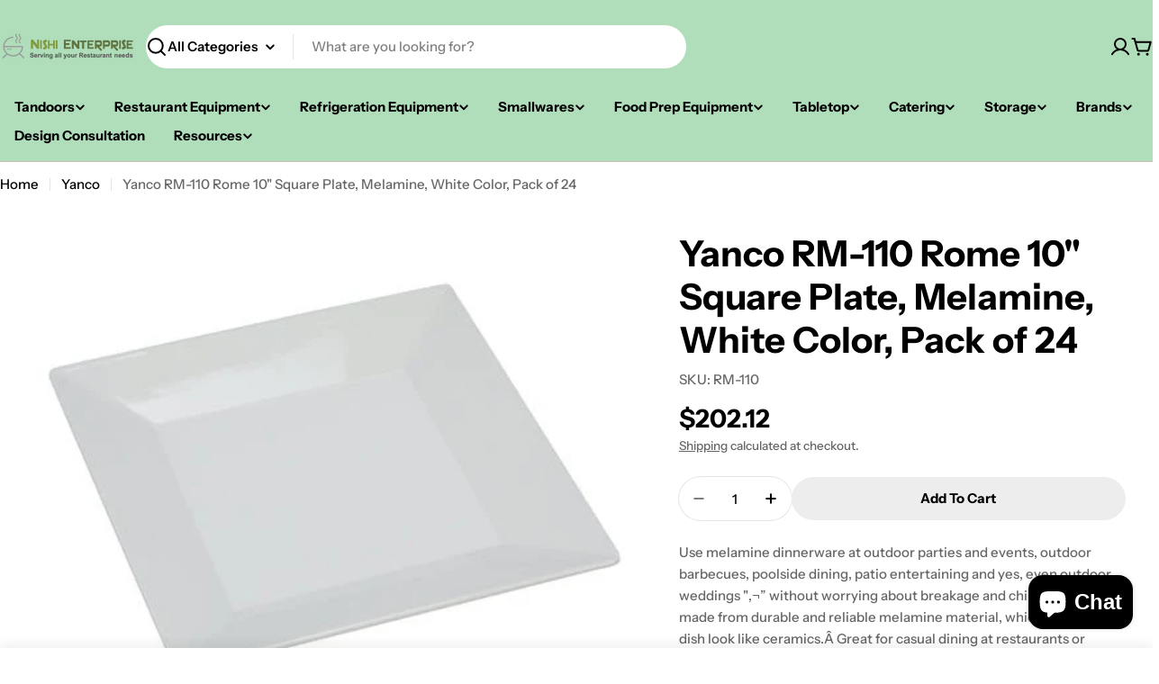

--- FILE ---
content_type: text/html; charset=utf-8
request_url: https://www.nishienterprise.com/products/yanco-rm-110-rome-10-square-plate-melamine-white-color-pack-of-24
body_size: 78384
content:

<!doctype html>
<html
  class="no-js"
  lang="en"
  
>
  <head>
    <meta charset="utf-8">
    <meta http-equiv="X-UA-Compatible" content="IE=edge">
    <meta name="viewport" content="width=device-width,initial-scale=1">
    <meta name="theme-color" content="">
    <link rel="canonical" href="https://www.nishienterprise.com/products/yanco-rm-110-rome-10-square-plate-melamine-white-color-pack-of-24">
    <link rel="preconnect" href="https://cdn.shopify.com" crossorigin><link rel="preconnect" href="https://fonts.shopifycdn.com" crossorigin><title>Yanco RM-110 Rome 10&quot; Square Plate, Melamine, White Color, Pack of 24 &ndash; Nishi Enterprise Inc</title>

    
      <meta name="description" content="Yanco RM-110 Rome 10&quot; Square Plate, Melamine, White Color, Pack of 24">
    


<meta property="og:site_name" content="Nishi Enterprise Inc">
<meta property="og:url" content="https://www.nishienterprise.com/products/yanco-rm-110-rome-10-square-plate-melamine-white-color-pack-of-24">
<meta property="og:title" content="Yanco RM-110 Rome 10&quot; Square Plate, Melamine, White Color, Pack of 24">
<meta property="og:type" content="product">
<meta property="og:description" content="Yanco RM-110 Rome 10&quot; Square Plate, Melamine, White Color, Pack of 24"><meta property="og:image" content="http://www.nishienterprise.com/cdn/shop/products/RM-110-2.jpg?v=1742356522">
  <meta property="og:image:secure_url" content="https://www.nishienterprise.com/cdn/shop/products/RM-110-2.jpg?v=1742356522">
  <meta property="og:image:width" content="500">
  <meta property="og:image:height" content="395"><meta property="og:price:amount" content="202.12">
  <meta property="og:price:currency" content="USD"><meta name="twitter:card" content="summary_large_image">
<meta name="twitter:title" content="Yanco RM-110 Rome 10&quot; Square Plate, Melamine, White Color, Pack of 24">
<meta name="twitter:description" content="Yanco RM-110 Rome 10&quot; Square Plate, Melamine, White Color, Pack of 24">

<style data-shopify>
  @font-face {
  font-family: "Instrument Sans";
  font-weight: 500;
  font-style: normal;
  font-display: swap;
  src: url("//www.nishienterprise.com/cdn/fonts/instrument_sans/instrumentsans_n5.1ce463e1cc056566f977610764d93d4704464858.woff2") format("woff2"),
       url("//www.nishienterprise.com/cdn/fonts/instrument_sans/instrumentsans_n5.9079eb7bba230c9d8d8d3a7d101aa9d9f40b6d14.woff") format("woff");
}

  @font-face {
  font-family: "Instrument Sans";
  font-weight: 500;
  font-style: italic;
  font-display: swap;
  src: url("//www.nishienterprise.com/cdn/fonts/instrument_sans/instrumentsans_i5.d2033775d4997e4dcd0d47ebdd5234b5c14e3f53.woff2") format("woff2"),
       url("//www.nishienterprise.com/cdn/fonts/instrument_sans/instrumentsans_i5.8e3cfa86b65acf809ce72bc4f9b58f185ef6b8c7.woff") format("woff");
}

  @font-face {
  font-family: "Instrument Sans";
  font-weight: 600;
  font-style: normal;
  font-display: swap;
  src: url("//www.nishienterprise.com/cdn/fonts/instrument_sans/instrumentsans_n6.27dc66245013a6f7f317d383a3cc9a0c347fb42d.woff2") format("woff2"),
       url("//www.nishienterprise.com/cdn/fonts/instrument_sans/instrumentsans_n6.1a71efbeeb140ec495af80aad612ad55e19e6d0e.woff") format("woff");
}

  @font-face {
  font-family: "Instrument Sans";
  font-weight: 600;
  font-style: italic;
  font-display: swap;
  src: url("//www.nishienterprise.com/cdn/fonts/instrument_sans/instrumentsans_i6.ba8063f6adfa1e7ffe690cc5efa600a1e0a8ec32.woff2") format("woff2"),
       url("//www.nishienterprise.com/cdn/fonts/instrument_sans/instrumentsans_i6.a5bb29b76a0bb820ddaa9417675a5d0bafaa8c1f.woff") format("woff");
}

  @font-face {
  font-family: "Instrument Sans";
  font-weight: 700;
  font-style: normal;
  font-display: swap;
  src: url("//www.nishienterprise.com/cdn/fonts/instrument_sans/instrumentsans_n7.e4ad9032e203f9a0977786c356573ced65a7419a.woff2") format("woff2"),
       url("//www.nishienterprise.com/cdn/fonts/instrument_sans/instrumentsans_n7.b9e40f166fb7639074ba34738101a9d2990bb41a.woff") format("woff");
}

  @font-face {
  font-family: "Instrument Sans";
  font-weight: 700;
  font-style: italic;
  font-display: swap;
  src: url("//www.nishienterprise.com/cdn/fonts/instrument_sans/instrumentsans_i7.d6063bb5d8f9cbf96eace9e8801697c54f363c6a.woff2") format("woff2"),
       url("//www.nishienterprise.com/cdn/fonts/instrument_sans/instrumentsans_i7.ce33afe63f8198a3ac4261b826b560103542cd36.woff") format("woff");
}

  @font-face {
  font-family: "Instrument Sans";
  font-weight: 700;
  font-style: normal;
  font-display: swap;
  src: url("//www.nishienterprise.com/cdn/fonts/instrument_sans/instrumentsans_n7.e4ad9032e203f9a0977786c356573ced65a7419a.woff2") format("woff2"),
       url("//www.nishienterprise.com/cdn/fonts/instrument_sans/instrumentsans_n7.b9e40f166fb7639074ba34738101a9d2990bb41a.woff") format("woff");
}

  @font-face {
  font-family: "Instrument Sans";
  font-weight: 700;
  font-style: italic;
  font-display: swap;
  src: url("//www.nishienterprise.com/cdn/fonts/instrument_sans/instrumentsans_i7.d6063bb5d8f9cbf96eace9e8801697c54f363c6a.woff2") format("woff2"),
       url("//www.nishienterprise.com/cdn/fonts/instrument_sans/instrumentsans_i7.ce33afe63f8198a3ac4261b826b560103542cd36.woff") format("woff");
}

  @font-face {
  font-family: "Instrument Sans";
  font-weight: 600;
  font-style: normal;
  font-display: swap;
  src: url("//www.nishienterprise.com/cdn/fonts/instrument_sans/instrumentsans_n6.27dc66245013a6f7f317d383a3cc9a0c347fb42d.woff2") format("woff2"),
       url("//www.nishienterprise.com/cdn/fonts/instrument_sans/instrumentsans_n6.1a71efbeeb140ec495af80aad612ad55e19e6d0e.woff") format("woff");
}


  
    :root,
.color-scheme-1 {
      --color-background: 255,255,255;
      --color-secondary-background: 237,237,237;
      --color-primary: 196,48,28;
      --color-text-heading: 0,0,0;
      --color-foreground: 0,0,0;
      --color-subtext: 102,102,102;
      --color-subtext-alpha: 1.0;
      --color-border: 229,229,229;
      --color-border-alpha: 1.0;
      --color-button: 0,0,0;
      --color-button-text: 255,255,255;
      --color-secondary-button: 237,237,237;
      --color-secondary-button-border: 237,237,237;
      --color-secondary-button-text: 0,0,0;
      --color-button-before: ;
      --color-field: 237,237,237;
      --color-field-alpha: 1.0;
      --color-field-text: 0,0,0;
      --color-link: 0,0,0;
      --color-link-hover: 0,0,0;
      --color-product-price-sale: 196,48,28;
      --color-progress-bar: 13,135,86;
      --color-foreground-lighten-60: #666666;
      --color-foreground-lighten-40: #999999;
      --color-foreground-lighten-19: #cfcfcf;
--inputs-border-width: 0px;
        --inputs-search-border-width: 0px;}
    @media (min-width: 768px) {
      body .desktop-color-scheme-1 {
        --color-background: 255,255,255;
      --color-secondary-background: 237,237,237;
      --color-primary: 196,48,28;
      --color-text-heading: 0,0,0;
      --color-foreground: 0,0,0;
      --color-subtext: 102,102,102;
      --color-subtext-alpha: 1.0;
      --color-border: 229,229,229;
      --color-border-alpha: 1.0;
      --color-button: 0,0,0;
      --color-button-text: 255,255,255;
      --color-secondary-button: 237,237,237;
      --color-secondary-button-border: 237,237,237;
      --color-secondary-button-text: 0,0,0;
      --color-button-before: ;
      --color-field: 237,237,237;
      --color-field-alpha: 1.0;
      --color-field-text: 0,0,0;
      --color-link: 0,0,0;
      --color-link-hover: 0,0,0;
      --color-product-price-sale: 196,48,28;
      --color-progress-bar: 13,135,86;
      --color-foreground-lighten-60: #666666;
      --color-foreground-lighten-40: #999999;
      --color-foreground-lighten-19: #cfcfcf;
        color: rgb(var(--color-foreground));
        background-color: rgb(var(--color-background));
      }
    }
    @media (max-width: 767px) {
      body .mobile-color-scheme-1 {
        --color-background: 255,255,255;
      --color-secondary-background: 237,237,237;
      --color-primary: 196,48,28;
      --color-text-heading: 0,0,0;
      --color-foreground: 0,0,0;
      --color-subtext: 102,102,102;
      --color-subtext-alpha: 1.0;
      --color-border: 229,229,229;
      --color-border-alpha: 1.0;
      --color-button: 0,0,0;
      --color-button-text: 255,255,255;
      --color-secondary-button: 237,237,237;
      --color-secondary-button-border: 237,237,237;
      --color-secondary-button-text: 0,0,0;
      --color-button-before: ;
      --color-field: 237,237,237;
      --color-field-alpha: 1.0;
      --color-field-text: 0,0,0;
      --color-link: 0,0,0;
      --color-link-hover: 0,0,0;
      --color-product-price-sale: 196,48,28;
      --color-progress-bar: 13,135,86;
      --color-foreground-lighten-60: #666666;
      --color-foreground-lighten-40: #999999;
      --color-foreground-lighten-19: #cfcfcf;
        color: rgb(var(--color-foreground));
        background-color: rgb(var(--color-background));
      }
    }
  
    
.color-scheme-inverse {
      --color-background: 0,0,0;
      --color-secondary-background: 0,0,0;
      --color-primary: 196,48,28;
      --color-text-heading: 255,255,255;
      --color-foreground: 255,255,255;
      --color-subtext: 255,255,255;
      --color-subtext-alpha: 1.0;
      --color-border: 255,255,255;
      --color-border-alpha: 1.0;
      --color-button: 255,255,255;
      --color-button-text: 0,0,0;
      --color-secondary-button: 255,255,255;
      --color-secondary-button-border: 230,230,230;
      --color-secondary-button-text: 0,0,0;
      --color-button-before: ;
      --color-field: 255,255,255;
      --color-field-alpha: 1.0;
      --color-field-text: 0,0,0;
      --color-link: 255,255,255;
      --color-link-hover: 255,255,255;
      --color-product-price-sale: 196,48,28;
      --color-progress-bar: 13,135,86;
      --color-foreground-lighten-60: #999999;
      --color-foreground-lighten-40: #666666;
      --color-foreground-lighten-19: #303030;
--inputs-border-width: 0px;
        --inputs-search-border-width: 0px;}
    @media (min-width: 768px) {
      body .desktop-color-scheme-inverse {
        --color-background: 0,0,0;
      --color-secondary-background: 0,0,0;
      --color-primary: 196,48,28;
      --color-text-heading: 255,255,255;
      --color-foreground: 255,255,255;
      --color-subtext: 255,255,255;
      --color-subtext-alpha: 1.0;
      --color-border: 255,255,255;
      --color-border-alpha: 1.0;
      --color-button: 255,255,255;
      --color-button-text: 0,0,0;
      --color-secondary-button: 255,255,255;
      --color-secondary-button-border: 230,230,230;
      --color-secondary-button-text: 0,0,0;
      --color-button-before: ;
      --color-field: 255,255,255;
      --color-field-alpha: 1.0;
      --color-field-text: 0,0,0;
      --color-link: 255,255,255;
      --color-link-hover: 255,255,255;
      --color-product-price-sale: 196,48,28;
      --color-progress-bar: 13,135,86;
      --color-foreground-lighten-60: #999999;
      --color-foreground-lighten-40: #666666;
      --color-foreground-lighten-19: #303030;
        color: rgb(var(--color-foreground));
        background-color: rgb(var(--color-background));
      }
    }
    @media (max-width: 767px) {
      body .mobile-color-scheme-inverse {
        --color-background: 0,0,0;
      --color-secondary-background: 0,0,0;
      --color-primary: 196,48,28;
      --color-text-heading: 255,255,255;
      --color-foreground: 255,255,255;
      --color-subtext: 255,255,255;
      --color-subtext-alpha: 1.0;
      --color-border: 255,255,255;
      --color-border-alpha: 1.0;
      --color-button: 255,255,255;
      --color-button-text: 0,0,0;
      --color-secondary-button: 255,255,255;
      --color-secondary-button-border: 230,230,230;
      --color-secondary-button-text: 0,0,0;
      --color-button-before: ;
      --color-field: 255,255,255;
      --color-field-alpha: 1.0;
      --color-field-text: 0,0,0;
      --color-link: 255,255,255;
      --color-link-hover: 255,255,255;
      --color-product-price-sale: 196,48,28;
      --color-progress-bar: 13,135,86;
      --color-foreground-lighten-60: #999999;
      --color-foreground-lighten-40: #666666;
      --color-foreground-lighten-19: #303030;
        color: rgb(var(--color-foreground));
        background-color: rgb(var(--color-background));
      }
    }
  
    
.color-scheme-info {
      --color-background: 240,242,255;
      --color-secondary-background: 247,247,247;
      --color-primary: 196,48,28;
      --color-text-heading: 0,0,0;
      --color-foreground: 0,0,0;
      --color-subtext: 102,102,102;
      --color-subtext-alpha: 1.0;
      --color-border: 229,229,229;
      --color-border-alpha: 1.0;
      --color-button: 0,0,0;
      --color-button-text: 255,255,255;
      --color-secondary-button: 237,237,237;
      --color-secondary-button-border: 237,237,237;
      --color-secondary-button-text: 0,0,0;
      --color-button-before: ;
      --color-field: 245,245,245;
      --color-field-alpha: 1.0;
      --color-field-text: 0,0,0;
      --color-link: 0,0,0;
      --color-link-hover: 0,0,0;
      --color-product-price-sale: 196,48,28;
      --color-progress-bar: 13,135,86;
      --color-foreground-lighten-60: #606166;
      --color-foreground-lighten-40: #909199;
      --color-foreground-lighten-19: #c2c4cf;
--inputs-border-width: 0px;
        --inputs-search-border-width: 0px;}
    @media (min-width: 768px) {
      body .desktop-color-scheme-info {
        --color-background: 240,242,255;
      --color-secondary-background: 247,247,247;
      --color-primary: 196,48,28;
      --color-text-heading: 0,0,0;
      --color-foreground: 0,0,0;
      --color-subtext: 102,102,102;
      --color-subtext-alpha: 1.0;
      --color-border: 229,229,229;
      --color-border-alpha: 1.0;
      --color-button: 0,0,0;
      --color-button-text: 255,255,255;
      --color-secondary-button: 237,237,237;
      --color-secondary-button-border: 237,237,237;
      --color-secondary-button-text: 0,0,0;
      --color-button-before: ;
      --color-field: 245,245,245;
      --color-field-alpha: 1.0;
      --color-field-text: 0,0,0;
      --color-link: 0,0,0;
      --color-link-hover: 0,0,0;
      --color-product-price-sale: 196,48,28;
      --color-progress-bar: 13,135,86;
      --color-foreground-lighten-60: #606166;
      --color-foreground-lighten-40: #909199;
      --color-foreground-lighten-19: #c2c4cf;
        color: rgb(var(--color-foreground));
        background-color: rgb(var(--color-background));
      }
    }
    @media (max-width: 767px) {
      body .mobile-color-scheme-info {
        --color-background: 240,242,255;
      --color-secondary-background: 247,247,247;
      --color-primary: 196,48,28;
      --color-text-heading: 0,0,0;
      --color-foreground: 0,0,0;
      --color-subtext: 102,102,102;
      --color-subtext-alpha: 1.0;
      --color-border: 229,229,229;
      --color-border-alpha: 1.0;
      --color-button: 0,0,0;
      --color-button-text: 255,255,255;
      --color-secondary-button: 237,237,237;
      --color-secondary-button-border: 237,237,237;
      --color-secondary-button-text: 0,0,0;
      --color-button-before: ;
      --color-field: 245,245,245;
      --color-field-alpha: 1.0;
      --color-field-text: 0,0,0;
      --color-link: 0,0,0;
      --color-link-hover: 0,0,0;
      --color-product-price-sale: 196,48,28;
      --color-progress-bar: 13,135,86;
      --color-foreground-lighten-60: #606166;
      --color-foreground-lighten-40: #909199;
      --color-foreground-lighten-19: #c2c4cf;
        color: rgb(var(--color-foreground));
        background-color: rgb(var(--color-background));
      }
    }
  
    
.color-scheme-2 {
      --color-background: 29,52,154;
      --color-secondary-background: 245,245,245;
      --color-primary: 196,48,28;
      --color-text-heading: 255,255,255;
      --color-foreground: 255,255,255;
      --color-subtext: 255,255,255;
      --color-subtext-alpha: 1.0;
      --color-border: 229,229,229;
      --color-border-alpha: 1.0;
      --color-button: 255,255,255;
      --color-button-text: 0,0,0;
      --color-secondary-button: 255,255,255;
      --color-secondary-button-border: 255,255,255;
      --color-secondary-button-text: 0,0,0;
      --color-button-before: ;
      --color-field: 245,245,245;
      --color-field-alpha: 1.0;
      --color-field-text: 0,0,0;
      --color-link: 255,255,255;
      --color-link-hover: 255,255,255;
      --color-product-price-sale: 196,48,28;
      --color-progress-bar: 13,135,86;
      --color-foreground-lighten-60: #a5aed7;
      --color-foreground-lighten-40: #7785c2;
      --color-foreground-lighten-19: #485bad;
--inputs-border-width: 0px;
        --inputs-search-border-width: 0px;}
    @media (min-width: 768px) {
      body .desktop-color-scheme-2 {
        --color-background: 29,52,154;
      --color-secondary-background: 245,245,245;
      --color-primary: 196,48,28;
      --color-text-heading: 255,255,255;
      --color-foreground: 255,255,255;
      --color-subtext: 255,255,255;
      --color-subtext-alpha: 1.0;
      --color-border: 229,229,229;
      --color-border-alpha: 1.0;
      --color-button: 255,255,255;
      --color-button-text: 0,0,0;
      --color-secondary-button: 255,255,255;
      --color-secondary-button-border: 255,255,255;
      --color-secondary-button-text: 0,0,0;
      --color-button-before: ;
      --color-field: 245,245,245;
      --color-field-alpha: 1.0;
      --color-field-text: 0,0,0;
      --color-link: 255,255,255;
      --color-link-hover: 255,255,255;
      --color-product-price-sale: 196,48,28;
      --color-progress-bar: 13,135,86;
      --color-foreground-lighten-60: #a5aed7;
      --color-foreground-lighten-40: #7785c2;
      --color-foreground-lighten-19: #485bad;
        color: rgb(var(--color-foreground));
        background-color: rgb(var(--color-background));
      }
    }
    @media (max-width: 767px) {
      body .mobile-color-scheme-2 {
        --color-background: 29,52,154;
      --color-secondary-background: 245,245,245;
      --color-primary: 196,48,28;
      --color-text-heading: 255,255,255;
      --color-foreground: 255,255,255;
      --color-subtext: 255,255,255;
      --color-subtext-alpha: 1.0;
      --color-border: 229,229,229;
      --color-border-alpha: 1.0;
      --color-button: 255,255,255;
      --color-button-text: 0,0,0;
      --color-secondary-button: 255,255,255;
      --color-secondary-button-border: 255,255,255;
      --color-secondary-button-text: 0,0,0;
      --color-button-before: ;
      --color-field: 245,245,245;
      --color-field-alpha: 1.0;
      --color-field-text: 0,0,0;
      --color-link: 255,255,255;
      --color-link-hover: 255,255,255;
      --color-product-price-sale: 196,48,28;
      --color-progress-bar: 13,135,86;
      --color-foreground-lighten-60: #a5aed7;
      --color-foreground-lighten-40: #7785c2;
      --color-foreground-lighten-19: #485bad;
        color: rgb(var(--color-foreground));
        background-color: rgb(var(--color-background));
      }
    }
  
    
.color-scheme-3 {
      --color-background: 244,246,145;
      --color-secondary-background: 247,247,247;
      --color-primary: 196,48,28;
      --color-text-heading: 0,0,0;
      --color-foreground: 0,0,0;
      --color-subtext: 102,102,102;
      --color-subtext-alpha: 1.0;
      --color-border: 247,247,247;
      --color-border-alpha: 1.0;
      --color-button: 0,0,0;
      --color-button-text: 255,255,255;
      --color-secondary-button: 244,246,145;
      --color-secondary-button-border: 0,0,0;
      --color-secondary-button-text: 0,0,0;
      --color-button-before: ;
      --color-field: 255,255,255;
      --color-field-alpha: 1.0;
      --color-field-text: 0,0,0;
      --color-link: 0,0,0;
      --color-link-hover: 0,0,0;
      --color-product-price-sale: 196,48,28;
      --color-progress-bar: 13,135,86;
      --color-foreground-lighten-60: #62623a;
      --color-foreground-lighten-40: #929457;
      --color-foreground-lighten-19: #c6c775;
--inputs-border-width: 0px;
        --inputs-search-border-width: 0px;}
    @media (min-width: 768px) {
      body .desktop-color-scheme-3 {
        --color-background: 244,246,145;
      --color-secondary-background: 247,247,247;
      --color-primary: 196,48,28;
      --color-text-heading: 0,0,0;
      --color-foreground: 0,0,0;
      --color-subtext: 102,102,102;
      --color-subtext-alpha: 1.0;
      --color-border: 247,247,247;
      --color-border-alpha: 1.0;
      --color-button: 0,0,0;
      --color-button-text: 255,255,255;
      --color-secondary-button: 244,246,145;
      --color-secondary-button-border: 0,0,0;
      --color-secondary-button-text: 0,0,0;
      --color-button-before: ;
      --color-field: 255,255,255;
      --color-field-alpha: 1.0;
      --color-field-text: 0,0,0;
      --color-link: 0,0,0;
      --color-link-hover: 0,0,0;
      --color-product-price-sale: 196,48,28;
      --color-progress-bar: 13,135,86;
      --color-foreground-lighten-60: #62623a;
      --color-foreground-lighten-40: #929457;
      --color-foreground-lighten-19: #c6c775;
        color: rgb(var(--color-foreground));
        background-color: rgb(var(--color-background));
      }
    }
    @media (max-width: 767px) {
      body .mobile-color-scheme-3 {
        --color-background: 244,246,145;
      --color-secondary-background: 247,247,247;
      --color-primary: 196,48,28;
      --color-text-heading: 0,0,0;
      --color-foreground: 0,0,0;
      --color-subtext: 102,102,102;
      --color-subtext-alpha: 1.0;
      --color-border: 247,247,247;
      --color-border-alpha: 1.0;
      --color-button: 0,0,0;
      --color-button-text: 255,255,255;
      --color-secondary-button: 244,246,145;
      --color-secondary-button-border: 0,0,0;
      --color-secondary-button-text: 0,0,0;
      --color-button-before: ;
      --color-field: 255,255,255;
      --color-field-alpha: 1.0;
      --color-field-text: 0,0,0;
      --color-link: 0,0,0;
      --color-link-hover: 0,0,0;
      --color-product-price-sale: 196,48,28;
      --color-progress-bar: 13,135,86;
      --color-foreground-lighten-60: #62623a;
      --color-foreground-lighten-40: #929457;
      --color-foreground-lighten-19: #c6c775;
        color: rgb(var(--color-foreground));
        background-color: rgb(var(--color-background));
      }
    }
  
    
.color-scheme-4 {
      --color-background: 245,226,226;
      --color-secondary-background: 247,247,247;
      --color-primary: 196,48,28;
      --color-text-heading: 0,0,0;
      --color-foreground: 0,0,0;
      --color-subtext: 102,102,102;
      --color-subtext-alpha: 1.0;
      --color-border: 230,230,230;
      --color-border-alpha: 1.0;
      --color-button: 0,0,0;
      --color-button-text: 255,255,255;
      --color-secondary-button: 233,233,233;
      --color-secondary-button-border: 233,233,233;
      --color-secondary-button-text: 0,0,0;
      --color-button-before: ;
      --color-field: 245,245,245;
      --color-field-alpha: 1.0;
      --color-field-text: 0,0,0;
      --color-link: 0,0,0;
      --color-link-hover: 0,0,0;
      --color-product-price-sale: 196,48,28;
      --color-progress-bar: 13,135,86;
      --color-foreground-lighten-60: #625a5a;
      --color-foreground-lighten-40: #938888;
      --color-foreground-lighten-19: #c6b7b7;
--inputs-border-width: 0px;
        --inputs-search-border-width: 0px;}
    @media (min-width: 768px) {
      body .desktop-color-scheme-4 {
        --color-background: 245,226,226;
      --color-secondary-background: 247,247,247;
      --color-primary: 196,48,28;
      --color-text-heading: 0,0,0;
      --color-foreground: 0,0,0;
      --color-subtext: 102,102,102;
      --color-subtext-alpha: 1.0;
      --color-border: 230,230,230;
      --color-border-alpha: 1.0;
      --color-button: 0,0,0;
      --color-button-text: 255,255,255;
      --color-secondary-button: 233,233,233;
      --color-secondary-button-border: 233,233,233;
      --color-secondary-button-text: 0,0,0;
      --color-button-before: ;
      --color-field: 245,245,245;
      --color-field-alpha: 1.0;
      --color-field-text: 0,0,0;
      --color-link: 0,0,0;
      --color-link-hover: 0,0,0;
      --color-product-price-sale: 196,48,28;
      --color-progress-bar: 13,135,86;
      --color-foreground-lighten-60: #625a5a;
      --color-foreground-lighten-40: #938888;
      --color-foreground-lighten-19: #c6b7b7;
        color: rgb(var(--color-foreground));
        background-color: rgb(var(--color-background));
      }
    }
    @media (max-width: 767px) {
      body .mobile-color-scheme-4 {
        --color-background: 245,226,226;
      --color-secondary-background: 247,247,247;
      --color-primary: 196,48,28;
      --color-text-heading: 0,0,0;
      --color-foreground: 0,0,0;
      --color-subtext: 102,102,102;
      --color-subtext-alpha: 1.0;
      --color-border: 230,230,230;
      --color-border-alpha: 1.0;
      --color-button: 0,0,0;
      --color-button-text: 255,255,255;
      --color-secondary-button: 233,233,233;
      --color-secondary-button-border: 233,233,233;
      --color-secondary-button-text: 0,0,0;
      --color-button-before: ;
      --color-field: 245,245,245;
      --color-field-alpha: 1.0;
      --color-field-text: 0,0,0;
      --color-link: 0,0,0;
      --color-link-hover: 0,0,0;
      --color-product-price-sale: 196,48,28;
      --color-progress-bar: 13,135,86;
      --color-foreground-lighten-60: #625a5a;
      --color-foreground-lighten-40: #938888;
      --color-foreground-lighten-19: #c6b7b7;
        color: rgb(var(--color-foreground));
        background-color: rgb(var(--color-background));
      }
    }
  
    
.color-scheme-6 {
      --color-background: 176,222,187;
      --color-secondary-background: 243,238,234;
      --color-primary: 196,48,28;
      --color-text-heading: 0,0,0;
      --color-foreground: 0,0,0;
      --color-subtext: 102,102,102;
      --color-subtext-alpha: 1.0;
      --color-border: 198,191,177;
      --color-border-alpha: 1.0;
      --color-button: 0,0,0;
      --color-button-text: 255,255,255;
      --color-secondary-button: 255,255,255;
      --color-secondary-button-border: 230,230,230;
      --color-secondary-button-text: 0,0,0;
      --color-button-before: ;
      --color-field: 255,255,255;
      --color-field-alpha: 1.0;
      --color-field-text: 0,0,0;
      --color-link: 0,0,0;
      --color-link-hover: 0,0,0;
      --color-product-price-sale: 196,48,28;
      --color-progress-bar: 13,135,86;
      --color-foreground-lighten-60: #46594b;
      --color-foreground-lighten-40: #6a8570;
      --color-foreground-lighten-19: #8fb497;
--inputs-border-width: 0px;
        --inputs-search-border-width: 0px;}
    @media (min-width: 768px) {
      body .desktop-color-scheme-6 {
        --color-background: 176,222,187;
      --color-secondary-background: 243,238,234;
      --color-primary: 196,48,28;
      --color-text-heading: 0,0,0;
      --color-foreground: 0,0,0;
      --color-subtext: 102,102,102;
      --color-subtext-alpha: 1.0;
      --color-border: 198,191,177;
      --color-border-alpha: 1.0;
      --color-button: 0,0,0;
      --color-button-text: 255,255,255;
      --color-secondary-button: 255,255,255;
      --color-secondary-button-border: 230,230,230;
      --color-secondary-button-text: 0,0,0;
      --color-button-before: ;
      --color-field: 255,255,255;
      --color-field-alpha: 1.0;
      --color-field-text: 0,0,0;
      --color-link: 0,0,0;
      --color-link-hover: 0,0,0;
      --color-product-price-sale: 196,48,28;
      --color-progress-bar: 13,135,86;
      --color-foreground-lighten-60: #46594b;
      --color-foreground-lighten-40: #6a8570;
      --color-foreground-lighten-19: #8fb497;
        color: rgb(var(--color-foreground));
        background-color: rgb(var(--color-background));
      }
    }
    @media (max-width: 767px) {
      body .mobile-color-scheme-6 {
        --color-background: 176,222,187;
      --color-secondary-background: 243,238,234;
      --color-primary: 196,48,28;
      --color-text-heading: 0,0,0;
      --color-foreground: 0,0,0;
      --color-subtext: 102,102,102;
      --color-subtext-alpha: 1.0;
      --color-border: 198,191,177;
      --color-border-alpha: 1.0;
      --color-button: 0,0,0;
      --color-button-text: 255,255,255;
      --color-secondary-button: 255,255,255;
      --color-secondary-button-border: 230,230,230;
      --color-secondary-button-text: 0,0,0;
      --color-button-before: ;
      --color-field: 255,255,255;
      --color-field-alpha: 1.0;
      --color-field-text: 0,0,0;
      --color-link: 0,0,0;
      --color-link-hover: 0,0,0;
      --color-product-price-sale: 196,48,28;
      --color-progress-bar: 13,135,86;
      --color-foreground-lighten-60: #46594b;
      --color-foreground-lighten-40: #6a8570;
      --color-foreground-lighten-19: #8fb497;
        color: rgb(var(--color-foreground));
        background-color: rgb(var(--color-background));
      }
    }
  
    
.color-scheme-7 {
      --color-background: 219,225,255;
      --color-secondary-background: 233,233,233;
      --color-primary: 196,48,28;
      --color-text-heading: 0,0,0;
      --color-foreground: 0,0,0;
      --color-subtext: 102,102,102;
      --color-subtext-alpha: 1.0;
      --color-border: 230,230,230;
      --color-border-alpha: 1.0;
      --color-button: 0,0,0;
      --color-button-text: 255,255,255;
      --color-secondary-button: 233,233,233;
      --color-secondary-button-border: 233,233,233;
      --color-secondary-button-text: 0,0,0;
      --color-button-before: ;
      --color-field: 245,245,245;
      --color-field-alpha: 1.0;
      --color-field-text: 0,0,0;
      --color-link: 0,0,0;
      --color-link-hover: 0,0,0;
      --color-product-price-sale: 196,48,28;
      --color-progress-bar: 13,135,86;
      --color-foreground-lighten-60: #585a66;
      --color-foreground-lighten-40: #838799;
      --color-foreground-lighten-19: #b1b6cf;
--inputs-border-width: 0px;
        --inputs-search-border-width: 0px;}
    @media (min-width: 768px) {
      body .desktop-color-scheme-7 {
        --color-background: 219,225,255;
      --color-secondary-background: 233,233,233;
      --color-primary: 196,48,28;
      --color-text-heading: 0,0,0;
      --color-foreground: 0,0,0;
      --color-subtext: 102,102,102;
      --color-subtext-alpha: 1.0;
      --color-border: 230,230,230;
      --color-border-alpha: 1.0;
      --color-button: 0,0,0;
      --color-button-text: 255,255,255;
      --color-secondary-button: 233,233,233;
      --color-secondary-button-border: 233,233,233;
      --color-secondary-button-text: 0,0,0;
      --color-button-before: ;
      --color-field: 245,245,245;
      --color-field-alpha: 1.0;
      --color-field-text: 0,0,0;
      --color-link: 0,0,0;
      --color-link-hover: 0,0,0;
      --color-product-price-sale: 196,48,28;
      --color-progress-bar: 13,135,86;
      --color-foreground-lighten-60: #585a66;
      --color-foreground-lighten-40: #838799;
      --color-foreground-lighten-19: #b1b6cf;
        color: rgb(var(--color-foreground));
        background-color: rgb(var(--color-background));
      }
    }
    @media (max-width: 767px) {
      body .mobile-color-scheme-7 {
        --color-background: 219,225,255;
      --color-secondary-background: 233,233,233;
      --color-primary: 196,48,28;
      --color-text-heading: 0,0,0;
      --color-foreground: 0,0,0;
      --color-subtext: 102,102,102;
      --color-subtext-alpha: 1.0;
      --color-border: 230,230,230;
      --color-border-alpha: 1.0;
      --color-button: 0,0,0;
      --color-button-text: 255,255,255;
      --color-secondary-button: 233,233,233;
      --color-secondary-button-border: 233,233,233;
      --color-secondary-button-text: 0,0,0;
      --color-button-before: ;
      --color-field: 245,245,245;
      --color-field-alpha: 1.0;
      --color-field-text: 0,0,0;
      --color-link: 0,0,0;
      --color-link-hover: 0,0,0;
      --color-product-price-sale: 196,48,28;
      --color-progress-bar: 13,135,86;
      --color-foreground-lighten-60: #585a66;
      --color-foreground-lighten-40: #838799;
      --color-foreground-lighten-19: #b1b6cf;
        color: rgb(var(--color-foreground));
        background-color: rgb(var(--color-background));
      }
    }
  
    
.color-scheme-8 {
      --color-background: 196,48,28;
      --color-secondary-background: 247,247,247;
      --color-primary: 196,48,28;
      --color-text-heading: 255,255,255;
      --color-foreground: 255,255,255;
      --color-subtext: 255,255,255;
      --color-subtext-alpha: 1.0;
      --color-border: 230,230,230;
      --color-border-alpha: 1.0;
      --color-button: 255,255,255;
      --color-button-text: 0,0,0;
      --color-secondary-button: 196,48,28;
      --color-secondary-button-border: 255,255,255;
      --color-secondary-button-text: 255,255,255;
      --color-button-before: ;
      --color-field: 245,245,245;
      --color-field-alpha: 1.0;
      --color-field-text: 0,0,0;
      --color-link: 255,255,255;
      --color-link-hover: 255,255,255;
      --color-product-price-sale: 196,48,28;
      --color-progress-bar: 13,135,86;
      --color-foreground-lighten-60: #e7aca4;
      --color-foreground-lighten-40: #dc8377;
      --color-foreground-lighten-19: #cf5747;
--inputs-border-width: 0px;
        --inputs-search-border-width: 0px;}
    @media (min-width: 768px) {
      body .desktop-color-scheme-8 {
        --color-background: 196,48,28;
      --color-secondary-background: 247,247,247;
      --color-primary: 196,48,28;
      --color-text-heading: 255,255,255;
      --color-foreground: 255,255,255;
      --color-subtext: 255,255,255;
      --color-subtext-alpha: 1.0;
      --color-border: 230,230,230;
      --color-border-alpha: 1.0;
      --color-button: 255,255,255;
      --color-button-text: 0,0,0;
      --color-secondary-button: 196,48,28;
      --color-secondary-button-border: 255,255,255;
      --color-secondary-button-text: 255,255,255;
      --color-button-before: ;
      --color-field: 245,245,245;
      --color-field-alpha: 1.0;
      --color-field-text: 0,0,0;
      --color-link: 255,255,255;
      --color-link-hover: 255,255,255;
      --color-product-price-sale: 196,48,28;
      --color-progress-bar: 13,135,86;
      --color-foreground-lighten-60: #e7aca4;
      --color-foreground-lighten-40: #dc8377;
      --color-foreground-lighten-19: #cf5747;
        color: rgb(var(--color-foreground));
        background-color: rgb(var(--color-background));
      }
    }
    @media (max-width: 767px) {
      body .mobile-color-scheme-8 {
        --color-background: 196,48,28;
      --color-secondary-background: 247,247,247;
      --color-primary: 196,48,28;
      --color-text-heading: 255,255,255;
      --color-foreground: 255,255,255;
      --color-subtext: 255,255,255;
      --color-subtext-alpha: 1.0;
      --color-border: 230,230,230;
      --color-border-alpha: 1.0;
      --color-button: 255,255,255;
      --color-button-text: 0,0,0;
      --color-secondary-button: 196,48,28;
      --color-secondary-button-border: 255,255,255;
      --color-secondary-button-text: 255,255,255;
      --color-button-before: ;
      --color-field: 245,245,245;
      --color-field-alpha: 1.0;
      --color-field-text: 0,0,0;
      --color-link: 255,255,255;
      --color-link-hover: 255,255,255;
      --color-product-price-sale: 196,48,28;
      --color-progress-bar: 13,135,86;
      --color-foreground-lighten-60: #e7aca4;
      --color-foreground-lighten-40: #dc8377;
      --color-foreground-lighten-19: #cf5747;
        color: rgb(var(--color-foreground));
        background-color: rgb(var(--color-background));
      }
    }
  
    
.color-scheme-9 {
      --color-background: 255,255,255;
      --color-secondary-background: 237,237,237;
      --color-primary: 196,48,28;
      --color-text-heading: 0,0,0;
      --color-foreground: 0,0,0;
      --color-subtext: 102,102,102;
      --color-subtext-alpha: 1.0;
      --color-border: 229,229,229;
      --color-border-alpha: 1.0;
      --color-button: 244,246,145;
      --color-button-text: 0,0,0;
      --color-secondary-button: 237,237,237;
      --color-secondary-button-border: 237,237,237;
      --color-secondary-button-text: 0,0,0;
      --color-button-before: ;
      --color-field: 237,237,237;
      --color-field-alpha: 1.0;
      --color-field-text: 0,0,0;
      --color-link: 0,0,0;
      --color-link-hover: 0,0,0;
      --color-product-price-sale: 196,48,28;
      --color-progress-bar: 13,135,86;
      --color-foreground-lighten-60: #666666;
      --color-foreground-lighten-40: #999999;
      --color-foreground-lighten-19: #cfcfcf;
--inputs-border-width: 0px;
        --inputs-search-border-width: 0px;}
    @media (min-width: 768px) {
      body .desktop-color-scheme-9 {
        --color-background: 255,255,255;
      --color-secondary-background: 237,237,237;
      --color-primary: 196,48,28;
      --color-text-heading: 0,0,0;
      --color-foreground: 0,0,0;
      --color-subtext: 102,102,102;
      --color-subtext-alpha: 1.0;
      --color-border: 229,229,229;
      --color-border-alpha: 1.0;
      --color-button: 244,246,145;
      --color-button-text: 0,0,0;
      --color-secondary-button: 237,237,237;
      --color-secondary-button-border: 237,237,237;
      --color-secondary-button-text: 0,0,0;
      --color-button-before: ;
      --color-field: 237,237,237;
      --color-field-alpha: 1.0;
      --color-field-text: 0,0,0;
      --color-link: 0,0,0;
      --color-link-hover: 0,0,0;
      --color-product-price-sale: 196,48,28;
      --color-progress-bar: 13,135,86;
      --color-foreground-lighten-60: #666666;
      --color-foreground-lighten-40: #999999;
      --color-foreground-lighten-19: #cfcfcf;
        color: rgb(var(--color-foreground));
        background-color: rgb(var(--color-background));
      }
    }
    @media (max-width: 767px) {
      body .mobile-color-scheme-9 {
        --color-background: 255,255,255;
      --color-secondary-background: 237,237,237;
      --color-primary: 196,48,28;
      --color-text-heading: 0,0,0;
      --color-foreground: 0,0,0;
      --color-subtext: 102,102,102;
      --color-subtext-alpha: 1.0;
      --color-border: 229,229,229;
      --color-border-alpha: 1.0;
      --color-button: 244,246,145;
      --color-button-text: 0,0,0;
      --color-secondary-button: 237,237,237;
      --color-secondary-button-border: 237,237,237;
      --color-secondary-button-text: 0,0,0;
      --color-button-before: ;
      --color-field: 237,237,237;
      --color-field-alpha: 1.0;
      --color-field-text: 0,0,0;
      --color-link: 0,0,0;
      --color-link-hover: 0,0,0;
      --color-product-price-sale: 196,48,28;
      --color-progress-bar: 13,135,86;
      --color-foreground-lighten-60: #666666;
      --color-foreground-lighten-40: #999999;
      --color-foreground-lighten-19: #cfcfcf;
        color: rgb(var(--color-foreground));
        background-color: rgb(var(--color-background));
      }
    }
  
    
.color-scheme-10 {
      --color-background: 246,246,246;
      --color-secondary-background: 237,237,237;
      --color-primary: 196,48,28;
      --color-text-heading: 0,0,0;
      --color-foreground: 0,0,0;
      --color-subtext: 102,102,102;
      --color-subtext-alpha: 1.0;
      --color-border: 229,229,229;
      --color-border-alpha: 1.0;
      --color-button: 0,0,0;
      --color-button-text: 255,255,255;
      --color-secondary-button: 237,237,237;
      --color-secondary-button-border: 237,237,237;
      --color-secondary-button-text: 0,0,0;
      --color-button-before: ;
      --color-field: 237,237,237;
      --color-field-alpha: 1.0;
      --color-field-text: 0,0,0;
      --color-link: 0,0,0;
      --color-link-hover: 0,0,0;
      --color-product-price-sale: 196,48,28;
      --color-progress-bar: 13,135,86;
      --color-foreground-lighten-60: #626262;
      --color-foreground-lighten-40: #949494;
      --color-foreground-lighten-19: #c7c7c7;
--inputs-border-width: 0px;
        --inputs-search-border-width: 0px;}
    @media (min-width: 768px) {
      body .desktop-color-scheme-10 {
        --color-background: 246,246,246;
      --color-secondary-background: 237,237,237;
      --color-primary: 196,48,28;
      --color-text-heading: 0,0,0;
      --color-foreground: 0,0,0;
      --color-subtext: 102,102,102;
      --color-subtext-alpha: 1.0;
      --color-border: 229,229,229;
      --color-border-alpha: 1.0;
      --color-button: 0,0,0;
      --color-button-text: 255,255,255;
      --color-secondary-button: 237,237,237;
      --color-secondary-button-border: 237,237,237;
      --color-secondary-button-text: 0,0,0;
      --color-button-before: ;
      --color-field: 237,237,237;
      --color-field-alpha: 1.0;
      --color-field-text: 0,0,0;
      --color-link: 0,0,0;
      --color-link-hover: 0,0,0;
      --color-product-price-sale: 196,48,28;
      --color-progress-bar: 13,135,86;
      --color-foreground-lighten-60: #626262;
      --color-foreground-lighten-40: #949494;
      --color-foreground-lighten-19: #c7c7c7;
        color: rgb(var(--color-foreground));
        background-color: rgb(var(--color-background));
      }
    }
    @media (max-width: 767px) {
      body .mobile-color-scheme-10 {
        --color-background: 246,246,246;
      --color-secondary-background: 237,237,237;
      --color-primary: 196,48,28;
      --color-text-heading: 0,0,0;
      --color-foreground: 0,0,0;
      --color-subtext: 102,102,102;
      --color-subtext-alpha: 1.0;
      --color-border: 229,229,229;
      --color-border-alpha: 1.0;
      --color-button: 0,0,0;
      --color-button-text: 255,255,255;
      --color-secondary-button: 237,237,237;
      --color-secondary-button-border: 237,237,237;
      --color-secondary-button-text: 0,0,0;
      --color-button-before: ;
      --color-field: 237,237,237;
      --color-field-alpha: 1.0;
      --color-field-text: 0,0,0;
      --color-link: 0,0,0;
      --color-link-hover: 0,0,0;
      --color-product-price-sale: 196,48,28;
      --color-progress-bar: 13,135,86;
      --color-foreground-lighten-60: #626262;
      --color-foreground-lighten-40: #949494;
      --color-foreground-lighten-19: #c7c7c7;
        color: rgb(var(--color-foreground));
        background-color: rgb(var(--color-background));
      }
    }
  
    
.color-scheme-11 {
      --color-background: 246,246,246;
      --color-secondary-background: 237,237,237;
      --color-primary: 196,48,28;
      --color-text-heading: 7,40,53;
      --color-foreground: 7,40,53;
      --color-subtext: 81,105,113;
      --color-subtext-alpha: 1.0;
      --color-border: 81,105,113;
      --color-border-alpha: 1.0;
      --color-button: 7,40,53;
      --color-button-text: 255,255,255;
      --color-secondary-button: 237,237,237;
      --color-secondary-button-border: 237,237,237;
      --color-secondary-button-text: 7,40,53;
      --color-button-before: ;
      --color-field: 255,255,255;
      --color-field-alpha: 1.0;
      --color-field-text: 7,40,53;
      --color-link: 7,40,53;
      --color-link-hover: 7,40,53;
      --color-product-price-sale: 196,48,28;
      --color-progress-bar: 13,135,86;
      --color-foreground-lighten-60: #677a82;
      --color-foreground-lighten-40: #96a4a9;
      --color-foreground-lighten-19: #c9cfd1;
--inputs-border-width: 0px;
        --inputs-search-border-width: 0px;}
    @media (min-width: 768px) {
      body .desktop-color-scheme-11 {
        --color-background: 246,246,246;
      --color-secondary-background: 237,237,237;
      --color-primary: 196,48,28;
      --color-text-heading: 7,40,53;
      --color-foreground: 7,40,53;
      --color-subtext: 81,105,113;
      --color-subtext-alpha: 1.0;
      --color-border: 81,105,113;
      --color-border-alpha: 1.0;
      --color-button: 7,40,53;
      --color-button-text: 255,255,255;
      --color-secondary-button: 237,237,237;
      --color-secondary-button-border: 237,237,237;
      --color-secondary-button-text: 7,40,53;
      --color-button-before: ;
      --color-field: 255,255,255;
      --color-field-alpha: 1.0;
      --color-field-text: 7,40,53;
      --color-link: 7,40,53;
      --color-link-hover: 7,40,53;
      --color-product-price-sale: 196,48,28;
      --color-progress-bar: 13,135,86;
      --color-foreground-lighten-60: #677a82;
      --color-foreground-lighten-40: #96a4a9;
      --color-foreground-lighten-19: #c9cfd1;
        color: rgb(var(--color-foreground));
        background-color: rgb(var(--color-background));
      }
    }
    @media (max-width: 767px) {
      body .mobile-color-scheme-11 {
        --color-background: 246,246,246;
      --color-secondary-background: 237,237,237;
      --color-primary: 196,48,28;
      --color-text-heading: 7,40,53;
      --color-foreground: 7,40,53;
      --color-subtext: 81,105,113;
      --color-subtext-alpha: 1.0;
      --color-border: 81,105,113;
      --color-border-alpha: 1.0;
      --color-button: 7,40,53;
      --color-button-text: 255,255,255;
      --color-secondary-button: 237,237,237;
      --color-secondary-button-border: 237,237,237;
      --color-secondary-button-text: 7,40,53;
      --color-button-before: ;
      --color-field: 255,255,255;
      --color-field-alpha: 1.0;
      --color-field-text: 7,40,53;
      --color-link: 7,40,53;
      --color-link-hover: 7,40,53;
      --color-product-price-sale: 196,48,28;
      --color-progress-bar: 13,135,86;
      --color-foreground-lighten-60: #677a82;
      --color-foreground-lighten-40: #96a4a9;
      --color-foreground-lighten-19: #c9cfd1;
        color: rgb(var(--color-foreground));
        background-color: rgb(var(--color-background));
      }
    }
  
    
.color-scheme-12 {
      --color-background: 255,255,255;
      --color-secondary-background: 237,237,237;
      --color-primary: 196,48,28;
      --color-text-heading: 7,40,53;
      --color-foreground: 7,40,53;
      --color-subtext: 81,105,113;
      --color-subtext-alpha: 1.0;
      --color-border: 81,105,113;
      --color-border-alpha: 1.0;
      --color-button: 196,48,28;
      --color-button-text: 255,255,255;
      --color-secondary-button: 237,237,237;
      --color-secondary-button-border: 237,237,237;
      --color-secondary-button-text: 7,40,53;
      --color-button-before: ;
      --color-field: 255,255,255;
      --color-field-alpha: 1.0;
      --color-field-text: 7,40,53;
      --color-link: 7,40,53;
      --color-link-hover: 7,40,53;
      --color-product-price-sale: 196,48,28;
      --color-progress-bar: 13,135,86;
      --color-foreground-lighten-60: #6a7e86;
      --color-foreground-lighten-40: #9ca9ae;
      --color-foreground-lighten-19: #d0d6d9;
--inputs-border-width: 1px;
        --inputs-search-border-width: 2px;}
    @media (min-width: 768px) {
      body .desktop-color-scheme-12 {
        --color-background: 255,255,255;
      --color-secondary-background: 237,237,237;
      --color-primary: 196,48,28;
      --color-text-heading: 7,40,53;
      --color-foreground: 7,40,53;
      --color-subtext: 81,105,113;
      --color-subtext-alpha: 1.0;
      --color-border: 81,105,113;
      --color-border-alpha: 1.0;
      --color-button: 196,48,28;
      --color-button-text: 255,255,255;
      --color-secondary-button: 237,237,237;
      --color-secondary-button-border: 237,237,237;
      --color-secondary-button-text: 7,40,53;
      --color-button-before: ;
      --color-field: 255,255,255;
      --color-field-alpha: 1.0;
      --color-field-text: 7,40,53;
      --color-link: 7,40,53;
      --color-link-hover: 7,40,53;
      --color-product-price-sale: 196,48,28;
      --color-progress-bar: 13,135,86;
      --color-foreground-lighten-60: #6a7e86;
      --color-foreground-lighten-40: #9ca9ae;
      --color-foreground-lighten-19: #d0d6d9;
        color: rgb(var(--color-foreground));
        background-color: rgb(var(--color-background));
      }
    }
    @media (max-width: 767px) {
      body .mobile-color-scheme-12 {
        --color-background: 255,255,255;
      --color-secondary-background: 237,237,237;
      --color-primary: 196,48,28;
      --color-text-heading: 7,40,53;
      --color-foreground: 7,40,53;
      --color-subtext: 81,105,113;
      --color-subtext-alpha: 1.0;
      --color-border: 81,105,113;
      --color-border-alpha: 1.0;
      --color-button: 196,48,28;
      --color-button-text: 255,255,255;
      --color-secondary-button: 237,237,237;
      --color-secondary-button-border: 237,237,237;
      --color-secondary-button-text: 7,40,53;
      --color-button-before: ;
      --color-field: 255,255,255;
      --color-field-alpha: 1.0;
      --color-field-text: 7,40,53;
      --color-link: 7,40,53;
      --color-link-hover: 7,40,53;
      --color-product-price-sale: 196,48,28;
      --color-progress-bar: 13,135,86;
      --color-foreground-lighten-60: #6a7e86;
      --color-foreground-lighten-40: #9ca9ae;
      --color-foreground-lighten-19: #d0d6d9;
        color: rgb(var(--color-foreground));
        background-color: rgb(var(--color-background));
      }
    }
  
    
.color-scheme-13 {
      --color-background: 249,242,223;
      --color-secondary-background: 237,237,237;
      --color-primary: 196,48,28;
      --color-text-heading: 7,40,53;
      --color-foreground: 7,40,53;
      --color-subtext: 81,105,113;
      --color-subtext-alpha: 1.0;
      --color-border: 230,233,235;
      --color-border-alpha: 1.0;
      --color-button: 7,40,53;
      --color-button-text: 255,255,255;
      --color-secondary-button: 237,237,237;
      --color-secondary-button-border: 237,237,237;
      --color-secondary-button-text: 7,40,53;
      --color-button-before: ;
      --color-field: 237,237,237;
      --color-field-alpha: 1.0;
      --color-field-text: 7,40,53;
      --color-link: 7,40,53;
      --color-link-hover: 7,40,53;
      --color-product-price-sale: 196,48,28;
      --color-progress-bar: 13,135,86;
      --color-foreground-lighten-60: #687979;
      --color-foreground-lighten-40: #98a19b;
      --color-foreground-lighten-19: #cbccbf;
--inputs-border-width: 0px;
        --inputs-search-border-width: 0px;}
    @media (min-width: 768px) {
      body .desktop-color-scheme-13 {
        --color-background: 249,242,223;
      --color-secondary-background: 237,237,237;
      --color-primary: 196,48,28;
      --color-text-heading: 7,40,53;
      --color-foreground: 7,40,53;
      --color-subtext: 81,105,113;
      --color-subtext-alpha: 1.0;
      --color-border: 230,233,235;
      --color-border-alpha: 1.0;
      --color-button: 7,40,53;
      --color-button-text: 255,255,255;
      --color-secondary-button: 237,237,237;
      --color-secondary-button-border: 237,237,237;
      --color-secondary-button-text: 7,40,53;
      --color-button-before: ;
      --color-field: 237,237,237;
      --color-field-alpha: 1.0;
      --color-field-text: 7,40,53;
      --color-link: 7,40,53;
      --color-link-hover: 7,40,53;
      --color-product-price-sale: 196,48,28;
      --color-progress-bar: 13,135,86;
      --color-foreground-lighten-60: #687979;
      --color-foreground-lighten-40: #98a19b;
      --color-foreground-lighten-19: #cbccbf;
        color: rgb(var(--color-foreground));
        background-color: rgb(var(--color-background));
      }
    }
    @media (max-width: 767px) {
      body .mobile-color-scheme-13 {
        --color-background: 249,242,223;
      --color-secondary-background: 237,237,237;
      --color-primary: 196,48,28;
      --color-text-heading: 7,40,53;
      --color-foreground: 7,40,53;
      --color-subtext: 81,105,113;
      --color-subtext-alpha: 1.0;
      --color-border: 230,233,235;
      --color-border-alpha: 1.0;
      --color-button: 7,40,53;
      --color-button-text: 255,255,255;
      --color-secondary-button: 237,237,237;
      --color-secondary-button-border: 237,237,237;
      --color-secondary-button-text: 7,40,53;
      --color-button-before: ;
      --color-field: 237,237,237;
      --color-field-alpha: 1.0;
      --color-field-text: 7,40,53;
      --color-link: 7,40,53;
      --color-link-hover: 7,40,53;
      --color-product-price-sale: 196,48,28;
      --color-progress-bar: 13,135,86;
      --color-foreground-lighten-60: #687979;
      --color-foreground-lighten-40: #98a19b;
      --color-foreground-lighten-19: #cbccbf;
        color: rgb(var(--color-foreground));
        background-color: rgb(var(--color-background));
      }
    }
  
    
.color-scheme-14 {
      --color-background: 255,255,255;
      --color-secondary-background: 245,245,245;
      --color-primary: 196,48,28;
      --color-text-heading: 0,0,0;
      --color-foreground: 0,0,0;
      --color-subtext: 77,77,77;
      --color-subtext-alpha: 1.0;
      --color-border: 229,229,229;
      --color-border-alpha: 1.0;
      --color-button: 255,224,147;
      --color-button-text: 0,0,0;
      --color-secondary-button: 237,237,237;
      --color-secondary-button-border: 237,237,237;
      --color-secondary-button-text: 0,0,0;
      --color-button-before: ;
      --color-field: 255,255,255;
      --color-field-alpha: 1.0;
      --color-field-text: 0,0,0;
      --color-link: 0,0,0;
      --color-link-hover: 0,0,0;
      --color-product-price-sale: 196,48,28;
      --color-progress-bar: 13,135,86;
      --color-foreground-lighten-60: #666666;
      --color-foreground-lighten-40: #999999;
      --color-foreground-lighten-19: #cfcfcf;
--inputs-border-width: 1px;
        --inputs-search-border-width: 2px;}
    @media (min-width: 768px) {
      body .desktop-color-scheme-14 {
        --color-background: 255,255,255;
      --color-secondary-background: 245,245,245;
      --color-primary: 196,48,28;
      --color-text-heading: 0,0,0;
      --color-foreground: 0,0,0;
      --color-subtext: 77,77,77;
      --color-subtext-alpha: 1.0;
      --color-border: 229,229,229;
      --color-border-alpha: 1.0;
      --color-button: 255,224,147;
      --color-button-text: 0,0,0;
      --color-secondary-button: 237,237,237;
      --color-secondary-button-border: 237,237,237;
      --color-secondary-button-text: 0,0,0;
      --color-button-before: ;
      --color-field: 255,255,255;
      --color-field-alpha: 1.0;
      --color-field-text: 0,0,0;
      --color-link: 0,0,0;
      --color-link-hover: 0,0,0;
      --color-product-price-sale: 196,48,28;
      --color-progress-bar: 13,135,86;
      --color-foreground-lighten-60: #666666;
      --color-foreground-lighten-40: #999999;
      --color-foreground-lighten-19: #cfcfcf;
        color: rgb(var(--color-foreground));
        background-color: rgb(var(--color-background));
      }
    }
    @media (max-width: 767px) {
      body .mobile-color-scheme-14 {
        --color-background: 255,255,255;
      --color-secondary-background: 245,245,245;
      --color-primary: 196,48,28;
      --color-text-heading: 0,0,0;
      --color-foreground: 0,0,0;
      --color-subtext: 77,77,77;
      --color-subtext-alpha: 1.0;
      --color-border: 229,229,229;
      --color-border-alpha: 1.0;
      --color-button: 255,224,147;
      --color-button-text: 0,0,0;
      --color-secondary-button: 237,237,237;
      --color-secondary-button-border: 237,237,237;
      --color-secondary-button-text: 0,0,0;
      --color-button-before: ;
      --color-field: 255,255,255;
      --color-field-alpha: 1.0;
      --color-field-text: 0,0,0;
      --color-link: 0,0,0;
      --color-link-hover: 0,0,0;
      --color-product-price-sale: 196,48,28;
      --color-progress-bar: 13,135,86;
      --color-foreground-lighten-60: #666666;
      --color-foreground-lighten-40: #999999;
      --color-foreground-lighten-19: #cfcfcf;
        color: rgb(var(--color-foreground));
        background-color: rgb(var(--color-background));
      }
    }
  

  body, .color-scheme-1, .color-scheme-inverse, .color-scheme-info, .color-scheme-2, .color-scheme-3, .color-scheme-4, .color-scheme-6, .color-scheme-7, .color-scheme-8, .color-scheme-9, .color-scheme-10, .color-scheme-11, .color-scheme-12, .color-scheme-13, .color-scheme-14 {
    color: rgb(var(--color-foreground));
    background-color: rgb(var(--color-background));
  }

  :root {
    /* Animation variable */
    --animation-long: .7s cubic-bezier(.3, 1, .3, 1);
    --animation-nav: .5s cubic-bezier(.6, 0, .4, 1);
    --animation-default: .5s cubic-bezier(.3, 1, .3, 1);
    --animation-fast: .3s cubic-bezier(.7, 0, .3, 1);
    --animation-button: .4s ease;
    --transform-origin-start: left;
    --transform-origin-end: right;
    --duration-default: 200ms;
    --duration-image: 1000ms;

    --font-body-family: "Instrument Sans", sans-serif;
    --font-body-style: normal;
    --font-body-weight: 500;
    --font-body-weight-bolder: 600;
    --font-body-weight-bold: 700;
    --font-body-size: 1.5rem;
    --font-body-line-height: 1.6;

    --font-heading-family: "Instrument Sans", sans-serif;
    --font-heading-style: normal;
    --font-heading-weight: 700;
    --font-heading-letter-spacing: 0.0em;
    --font-heading-transform: none;
    --font-heading-scale: 1.0;
    --font-heading-mobile-scale: 0.7;

    --font-hd1-transform:none;

    --font-subheading-family: "Instrument Sans", sans-serif;
    --font-subheading-weight: 700;
    --font-subheading-scale: 1.06;
    --font-subheading-transform: none;
    --font-subheading-letter-spacing: 0.0em;

    --font-navigation-family: "Instrument Sans", sans-serif;
    --font-navigation-weight: 700;
    --navigation-transform: none;

    --font-button-family: "Instrument Sans", sans-serif;
    --font-button-weight: 700;
    --buttons-letter-spacing: 0.0em;
    --buttons-transform: capitalize;
    --buttons-height: 4.8rem;
    --buttons-border-width: 1px;

    --font-pcard-title-family: "Instrument Sans", sans-serif;
    --font-pcard-title-style: normal;
    --font-pcard-title-weight: 600;
    --font-pcard-title-scale: 1.0;
    --font-pcard-title-transform: none;
    --font-pcard-title-size: 1.5rem;
    --font-pcard-title-line-height: 1.6;
    --font-pcard-price-family: "Instrument Sans", sans-serif;
    --font-pcard-price-style: normal;
    --font-pcard-price-weight: 700;
    --font-pcard-badge-family: "Instrument Sans", sans-serif;
    --font-pcard-badge-style: normal;
    --font-pcard-badge-weight: 700;

    --font-hd1-size: 7.0000028rem;
    --font-hd2-size: 4.9rem;
    --font-h1-size: calc(var(--font-heading-scale) * 4rem);
    --font-h2-size: calc(var(--font-heading-scale) * 3.2rem);
    --font-h3-size: calc(var(--font-heading-scale) * 2.8rem);
    --font-h4-size: calc(var(--font-heading-scale) * 2.2rem);
    --font-h5-size: calc(var(--font-heading-scale) * 1.8rem);
    --font-h6-size: calc(var(--font-heading-scale) * 1.6rem);
    --font-subheading-size: calc(var(--font-subheading-scale) * var(--font-body-size));

    --color-badge-sale: #C4301C;
    --color-badge-sale-text: #FFFFFF;
    --color-badge-soldout: #ADADAD;
    --color-badge-soldout-text: #FFFFFF;
    --color-badge-hot: #1d349a;
    --color-badge-hot-text: #FFFFFF;
    --color-badge-new: #0d8756;
    --color-badge-new-text: #FFFFFF;
    --color-badge-coming-soon: #7A34D6;
    --color-badge-coming-soon-text: #FFFFFF;
    --color-cart-bubble: #D63A2F;
    --color-keyboard-focus: 11 97 205;

    --buttons-radius: 10.0rem;
    --inputs-radius: 10.0rem;
    --textareas-radius: 1.0rem;
    --blocks-radius: 1.0rem;
    --blocks-radius-mobile: 0.8rem;
    --small-blocks-radius: 0.5rem;
    --medium-blocks-radius: 0.6rem;
    --pcard-radius: 1.0rem;
    --pcard-inner-radius: 0.6rem;
    --badges-radius: 4.0rem;

    --page-width: 1700px;
    --page-width-margin: 0rem;
    --header-padding-bottom: 3.2rem;
    --header-padding-bottom-mobile: 2.4rem;
    --header-padding-bottom-large: 6rem;
    --header-padding-bottom-large-lg: 3.2rem;
  }

  *,
  *::before,
  *::after {
    box-sizing: inherit;
  }

  html {
    touch-action: manipulation;
    box-sizing: border-box;
    font-size: 62.5%;
    height: 100%;
  }

  body {
    min-height: 100%;
    margin: 0;
    font-family: var(--font-body-family);
    font-style: var(--font-body-style);
    font-weight: var(--font-body-weight);
    font-size: var(--font-body-size);
    line-height: var(--font-body-line-height);
    -webkit-font-smoothing: antialiased;
    -moz-osx-font-smoothing: grayscale;
    touch-action: manipulation;
    -webkit-text-size-adjust: 100%;
    font-feature-settings: normal;
  }
  @media (min-width: 1775px) {
    .swiper-controls--outside {
      --swiper-navigation-offset-x: calc((var(--swiper-navigation-size) + 2.7rem) * -1);
    }
  }
</style>

  <link rel="preload" as="font" href="//www.nishienterprise.com/cdn/fonts/instrument_sans/instrumentsans_n5.1ce463e1cc056566f977610764d93d4704464858.woff2" type="font/woff2" crossorigin>
  

  <link rel="preload" as="font" href="//www.nishienterprise.com/cdn/fonts/instrument_sans/instrumentsans_n7.e4ad9032e203f9a0977786c356573ced65a7419a.woff2" type="font/woff2" crossorigin>
  
<link href="//www.nishienterprise.com/cdn/shop/t/24/assets/vendor.css?v=94183888130352382221766422289" rel="stylesheet" type="text/css" media="all" /><link href="//www.nishienterprise.com/cdn/shop/t/24/assets/theme.css?v=170685743337479908951766422289" rel="stylesheet" type="text/css" media="all" /><link href="//www.nishienterprise.com/cdn/shop/t/24/assets/compare.css?v=90784101997925267681766422290" rel="stylesheet" type="text/css" media="all" /><script>window.performance && window.performance.mark && window.performance.mark('shopify.content_for_header.start');</script><meta name="google-site-verification" content="gzzcblXEheFx_ESmuZ_8z0HD5-SOl7-03QKs_Bj75Q4">
<meta id="shopify-digital-wallet" name="shopify-digital-wallet" content="/28951511092/digital_wallets/dialog">
<meta name="shopify-checkout-api-token" content="dbd891375305e09e8233477afac46ae8">
<meta id="in-context-paypal-metadata" data-shop-id="28951511092" data-venmo-supported="true" data-environment="production" data-locale="en_US" data-paypal-v4="true" data-currency="USD">
<link rel="alternate" hreflang="x-default" href="https://www.nishienterprise.com/products/yanco-rm-110-rome-10-square-plate-melamine-white-color-pack-of-24">
<link rel="alternate" hreflang="en" href="https://www.nishienterprise.com/products/yanco-rm-110-rome-10-square-plate-melamine-white-color-pack-of-24">
<link rel="alternate" hreflang="en-CA" href="https://www.nishienterprise.com/en-ca/products/yanco-rm-110-rome-10-square-plate-melamine-white-color-pack-of-24">
<link rel="alternate" hreflang="fr-CA" href="https://www.nishienterprise.com/fr-ca/products/yanco-rm-110-rome-10-square-plate-melamine-white-color-pack-of-24">
<link rel="alternate" type="application/json+oembed" href="https://www.nishienterprise.com/products/yanco-rm-110-rome-10-square-plate-melamine-white-color-pack-of-24.oembed">
<script async="async" src="/checkouts/internal/preloads.js?locale=en-US"></script>
<link rel="preconnect" href="https://shop.app" crossorigin="anonymous">
<script async="async" src="https://shop.app/checkouts/internal/preloads.js?locale=en-US&shop_id=28951511092" crossorigin="anonymous"></script>
<script id="apple-pay-shop-capabilities" type="application/json">{"shopId":28951511092,"countryCode":"US","currencyCode":"USD","merchantCapabilities":["supports3DS"],"merchantId":"gid:\/\/shopify\/Shop\/28951511092","merchantName":"Nishi Enterprise Inc","requiredBillingContactFields":["postalAddress","email","phone"],"requiredShippingContactFields":["postalAddress","email","phone"],"shippingType":"shipping","supportedNetworks":["visa","masterCard","amex","discover","elo","jcb"],"total":{"type":"pending","label":"Nishi Enterprise Inc","amount":"1.00"},"shopifyPaymentsEnabled":true,"supportsSubscriptions":true}</script>
<script id="shopify-features" type="application/json">{"accessToken":"dbd891375305e09e8233477afac46ae8","betas":["rich-media-storefront-analytics"],"domain":"www.nishienterprise.com","predictiveSearch":true,"shopId":28951511092,"locale":"en"}</script>
<script>var Shopify = Shopify || {};
Shopify.shop = "nishi-enterprise-inc.myshopify.com";
Shopify.locale = "en";
Shopify.currency = {"active":"USD","rate":"1.0"};
Shopify.country = "US";
Shopify.theme = {"name":"Updated copy of Updated copy of Hyper","id":183097393448,"schema_name":"Hyper","schema_version":"1.3.2","theme_store_id":3247,"role":"main"};
Shopify.theme.handle = "null";
Shopify.theme.style = {"id":null,"handle":null};
Shopify.cdnHost = "www.nishienterprise.com/cdn";
Shopify.routes = Shopify.routes || {};
Shopify.routes.root = "/";</script>
<script type="module">!function(o){(o.Shopify=o.Shopify||{}).modules=!0}(window);</script>
<script>!function(o){function n(){var o=[];function n(){o.push(Array.prototype.slice.apply(arguments))}return n.q=o,n}var t=o.Shopify=o.Shopify||{};t.loadFeatures=n(),t.autoloadFeatures=n()}(window);</script>
<script>
  window.ShopifyPay = window.ShopifyPay || {};
  window.ShopifyPay.apiHost = "shop.app\/pay";
  window.ShopifyPay.redirectState = null;
</script>
<script id="shop-js-analytics" type="application/json">{"pageType":"product"}</script>
<script defer="defer" async type="module" src="//www.nishienterprise.com/cdn/shopifycloud/shop-js/modules/v2/client.init-shop-cart-sync_BT-GjEfc.en.esm.js"></script>
<script defer="defer" async type="module" src="//www.nishienterprise.com/cdn/shopifycloud/shop-js/modules/v2/chunk.common_D58fp_Oc.esm.js"></script>
<script defer="defer" async type="module" src="//www.nishienterprise.com/cdn/shopifycloud/shop-js/modules/v2/chunk.modal_xMitdFEc.esm.js"></script>
<script type="module">
  await import("//www.nishienterprise.com/cdn/shopifycloud/shop-js/modules/v2/client.init-shop-cart-sync_BT-GjEfc.en.esm.js");
await import("//www.nishienterprise.com/cdn/shopifycloud/shop-js/modules/v2/chunk.common_D58fp_Oc.esm.js");
await import("//www.nishienterprise.com/cdn/shopifycloud/shop-js/modules/v2/chunk.modal_xMitdFEc.esm.js");

  window.Shopify.SignInWithShop?.initShopCartSync?.({"fedCMEnabled":true,"windoidEnabled":true});

</script>
<script defer="defer" async type="module" src="//www.nishienterprise.com/cdn/shopifycloud/shop-js/modules/v2/client.payment-terms_Ci9AEqFq.en.esm.js"></script>
<script defer="defer" async type="module" src="//www.nishienterprise.com/cdn/shopifycloud/shop-js/modules/v2/chunk.common_D58fp_Oc.esm.js"></script>
<script defer="defer" async type="module" src="//www.nishienterprise.com/cdn/shopifycloud/shop-js/modules/v2/chunk.modal_xMitdFEc.esm.js"></script>
<script type="module">
  await import("//www.nishienterprise.com/cdn/shopifycloud/shop-js/modules/v2/client.payment-terms_Ci9AEqFq.en.esm.js");
await import("//www.nishienterprise.com/cdn/shopifycloud/shop-js/modules/v2/chunk.common_D58fp_Oc.esm.js");
await import("//www.nishienterprise.com/cdn/shopifycloud/shop-js/modules/v2/chunk.modal_xMitdFEc.esm.js");

  
</script>
<script>
  window.Shopify = window.Shopify || {};
  if (!window.Shopify.featureAssets) window.Shopify.featureAssets = {};
  window.Shopify.featureAssets['shop-js'] = {"shop-cart-sync":["modules/v2/client.shop-cart-sync_DZOKe7Ll.en.esm.js","modules/v2/chunk.common_D58fp_Oc.esm.js","modules/v2/chunk.modal_xMitdFEc.esm.js"],"init-fed-cm":["modules/v2/client.init-fed-cm_B6oLuCjv.en.esm.js","modules/v2/chunk.common_D58fp_Oc.esm.js","modules/v2/chunk.modal_xMitdFEc.esm.js"],"shop-cash-offers":["modules/v2/client.shop-cash-offers_D2sdYoxE.en.esm.js","modules/v2/chunk.common_D58fp_Oc.esm.js","modules/v2/chunk.modal_xMitdFEc.esm.js"],"shop-login-button":["modules/v2/client.shop-login-button_QeVjl5Y3.en.esm.js","modules/v2/chunk.common_D58fp_Oc.esm.js","modules/v2/chunk.modal_xMitdFEc.esm.js"],"pay-button":["modules/v2/client.pay-button_DXTOsIq6.en.esm.js","modules/v2/chunk.common_D58fp_Oc.esm.js","modules/v2/chunk.modal_xMitdFEc.esm.js"],"shop-button":["modules/v2/client.shop-button_DQZHx9pm.en.esm.js","modules/v2/chunk.common_D58fp_Oc.esm.js","modules/v2/chunk.modal_xMitdFEc.esm.js"],"avatar":["modules/v2/client.avatar_BTnouDA3.en.esm.js"],"init-windoid":["modules/v2/client.init-windoid_CR1B-cfM.en.esm.js","modules/v2/chunk.common_D58fp_Oc.esm.js","modules/v2/chunk.modal_xMitdFEc.esm.js"],"init-shop-for-new-customer-accounts":["modules/v2/client.init-shop-for-new-customer-accounts_C_vY_xzh.en.esm.js","modules/v2/client.shop-login-button_QeVjl5Y3.en.esm.js","modules/v2/chunk.common_D58fp_Oc.esm.js","modules/v2/chunk.modal_xMitdFEc.esm.js"],"init-shop-email-lookup-coordinator":["modules/v2/client.init-shop-email-lookup-coordinator_BI7n9ZSv.en.esm.js","modules/v2/chunk.common_D58fp_Oc.esm.js","modules/v2/chunk.modal_xMitdFEc.esm.js"],"init-shop-cart-sync":["modules/v2/client.init-shop-cart-sync_BT-GjEfc.en.esm.js","modules/v2/chunk.common_D58fp_Oc.esm.js","modules/v2/chunk.modal_xMitdFEc.esm.js"],"shop-toast-manager":["modules/v2/client.shop-toast-manager_DiYdP3xc.en.esm.js","modules/v2/chunk.common_D58fp_Oc.esm.js","modules/v2/chunk.modal_xMitdFEc.esm.js"],"init-customer-accounts":["modules/v2/client.init-customer-accounts_D9ZNqS-Q.en.esm.js","modules/v2/client.shop-login-button_QeVjl5Y3.en.esm.js","modules/v2/chunk.common_D58fp_Oc.esm.js","modules/v2/chunk.modal_xMitdFEc.esm.js"],"init-customer-accounts-sign-up":["modules/v2/client.init-customer-accounts-sign-up_iGw4briv.en.esm.js","modules/v2/client.shop-login-button_QeVjl5Y3.en.esm.js","modules/v2/chunk.common_D58fp_Oc.esm.js","modules/v2/chunk.modal_xMitdFEc.esm.js"],"shop-follow-button":["modules/v2/client.shop-follow-button_CqMgW2wH.en.esm.js","modules/v2/chunk.common_D58fp_Oc.esm.js","modules/v2/chunk.modal_xMitdFEc.esm.js"],"checkout-modal":["modules/v2/client.checkout-modal_xHeaAweL.en.esm.js","modules/v2/chunk.common_D58fp_Oc.esm.js","modules/v2/chunk.modal_xMitdFEc.esm.js"],"shop-login":["modules/v2/client.shop-login_D91U-Q7h.en.esm.js","modules/v2/chunk.common_D58fp_Oc.esm.js","modules/v2/chunk.modal_xMitdFEc.esm.js"],"lead-capture":["modules/v2/client.lead-capture_BJmE1dJe.en.esm.js","modules/v2/chunk.common_D58fp_Oc.esm.js","modules/v2/chunk.modal_xMitdFEc.esm.js"],"payment-terms":["modules/v2/client.payment-terms_Ci9AEqFq.en.esm.js","modules/v2/chunk.common_D58fp_Oc.esm.js","modules/v2/chunk.modal_xMitdFEc.esm.js"]};
</script>
<script>(function() {
  var isLoaded = false;
  function asyncLoad() {
    if (isLoaded) return;
    isLoaded = true;
    var urls = ["https:\/\/cdn.shopify.com\/s\/files\/1\/0289\/5151\/1092\/t\/2\/assets\/globo.formbuilder.init.js?v=1591242043\u0026shop=nishi-enterprise-inc.myshopify.com"];
    for (var i = 0; i < urls.length; i++) {
      var s = document.createElement('script');
      s.type = 'text/javascript';
      s.async = true;
      s.src = urls[i];
      var x = document.getElementsByTagName('script')[0];
      x.parentNode.insertBefore(s, x);
    }
  };
  if(window.attachEvent) {
    window.attachEvent('onload', asyncLoad);
  } else {
    window.addEventListener('load', asyncLoad, false);
  }
})();</script>
<script id="__st">var __st={"a":28951511092,"offset":-18000,"reqid":"94ab24a8-5f83-450c-b416-184b8517330b-1769354290","pageurl":"www.nishienterprise.com\/products\/yanco-rm-110-rome-10-square-plate-melamine-white-color-pack-of-24","u":"a2bd057a60e1","p":"product","rtyp":"product","rid":4616680144948};</script>
<script>window.ShopifyPaypalV4VisibilityTracking = true;</script>
<script id="captcha-bootstrap">!function(){'use strict';const t='contact',e='account',n='new_comment',o=[[t,t],['blogs',n],['comments',n],[t,'customer']],c=[[e,'customer_login'],[e,'guest_login'],[e,'recover_customer_password'],[e,'create_customer']],r=t=>t.map((([t,e])=>`form[action*='/${t}']:not([data-nocaptcha='true']) input[name='form_type'][value='${e}']`)).join(','),a=t=>()=>t?[...document.querySelectorAll(t)].map((t=>t.form)):[];function s(){const t=[...o],e=r(t);return a(e)}const i='password',u='form_key',d=['recaptcha-v3-token','g-recaptcha-response','h-captcha-response',i],f=()=>{try{return window.sessionStorage}catch{return}},m='__shopify_v',_=t=>t.elements[u];function p(t,e,n=!1){try{const o=window.sessionStorage,c=JSON.parse(o.getItem(e)),{data:r}=function(t){const{data:e,action:n}=t;return t[m]||n?{data:e,action:n}:{data:t,action:n}}(c);for(const[e,n]of Object.entries(r))t.elements[e]&&(t.elements[e].value=n);n&&o.removeItem(e)}catch(o){console.error('form repopulation failed',{error:o})}}const l='form_type',E='cptcha';function T(t){t.dataset[E]=!0}const w=window,h=w.document,L='Shopify',v='ce_forms',y='captcha';let A=!1;((t,e)=>{const n=(g='f06e6c50-85a8-45c8-87d0-21a2b65856fe',I='https://cdn.shopify.com/shopifycloud/storefront-forms-hcaptcha/ce_storefront_forms_captcha_hcaptcha.v1.5.2.iife.js',D={infoText:'Protected by hCaptcha',privacyText:'Privacy',termsText:'Terms'},(t,e,n)=>{const o=w[L][v],c=o.bindForm;if(c)return c(t,g,e,D).then(n);var r;o.q.push([[t,g,e,D],n]),r=I,A||(h.body.append(Object.assign(h.createElement('script'),{id:'captcha-provider',async:!0,src:r})),A=!0)});var g,I,D;w[L]=w[L]||{},w[L][v]=w[L][v]||{},w[L][v].q=[],w[L][y]=w[L][y]||{},w[L][y].protect=function(t,e){n(t,void 0,e),T(t)},Object.freeze(w[L][y]),function(t,e,n,w,h,L){const[v,y,A,g]=function(t,e,n){const i=e?o:[],u=t?c:[],d=[...i,...u],f=r(d),m=r(i),_=r(d.filter((([t,e])=>n.includes(e))));return[a(f),a(m),a(_),s()]}(w,h,L),I=t=>{const e=t.target;return e instanceof HTMLFormElement?e:e&&e.form},D=t=>v().includes(t);t.addEventListener('submit',(t=>{const e=I(t);if(!e)return;const n=D(e)&&!e.dataset.hcaptchaBound&&!e.dataset.recaptchaBound,o=_(e),c=g().includes(e)&&(!o||!o.value);(n||c)&&t.preventDefault(),c&&!n&&(function(t){try{if(!f())return;!function(t){const e=f();if(!e)return;const n=_(t);if(!n)return;const o=n.value;o&&e.removeItem(o)}(t);const e=Array.from(Array(32),(()=>Math.random().toString(36)[2])).join('');!function(t,e){_(t)||t.append(Object.assign(document.createElement('input'),{type:'hidden',name:u})),t.elements[u].value=e}(t,e),function(t,e){const n=f();if(!n)return;const o=[...t.querySelectorAll(`input[type='${i}']`)].map((({name:t})=>t)),c=[...d,...o],r={};for(const[a,s]of new FormData(t).entries())c.includes(a)||(r[a]=s);n.setItem(e,JSON.stringify({[m]:1,action:t.action,data:r}))}(t,e)}catch(e){console.error('failed to persist form',e)}}(e),e.submit())}));const S=(t,e)=>{t&&!t.dataset[E]&&(n(t,e.some((e=>e===t))),T(t))};for(const o of['focusin','change'])t.addEventListener(o,(t=>{const e=I(t);D(e)&&S(e,y())}));const B=e.get('form_key'),M=e.get(l),P=B&&M;t.addEventListener('DOMContentLoaded',(()=>{const t=y();if(P)for(const e of t)e.elements[l].value===M&&p(e,B);[...new Set([...A(),...v().filter((t=>'true'===t.dataset.shopifyCaptcha))])].forEach((e=>S(e,t)))}))}(h,new URLSearchParams(w.location.search),n,t,e,['guest_login'])})(!0,!0)}();</script>
<script integrity="sha256-4kQ18oKyAcykRKYeNunJcIwy7WH5gtpwJnB7kiuLZ1E=" data-source-attribution="shopify.loadfeatures" defer="defer" src="//www.nishienterprise.com/cdn/shopifycloud/storefront/assets/storefront/load_feature-a0a9edcb.js" crossorigin="anonymous"></script>
<script crossorigin="anonymous" defer="defer" src="//www.nishienterprise.com/cdn/shopifycloud/storefront/assets/shopify_pay/storefront-65b4c6d7.js?v=20250812"></script>
<script data-source-attribution="shopify.dynamic_checkout.dynamic.init">var Shopify=Shopify||{};Shopify.PaymentButton=Shopify.PaymentButton||{isStorefrontPortableWallets:!0,init:function(){window.Shopify.PaymentButton.init=function(){};var t=document.createElement("script");t.src="https://www.nishienterprise.com/cdn/shopifycloud/portable-wallets/latest/portable-wallets.en.js",t.type="module",document.head.appendChild(t)}};
</script>
<script data-source-attribution="shopify.dynamic_checkout.buyer_consent">
  function portableWalletsHideBuyerConsent(e){var t=document.getElementById("shopify-buyer-consent"),n=document.getElementById("shopify-subscription-policy-button");t&&n&&(t.classList.add("hidden"),t.setAttribute("aria-hidden","true"),n.removeEventListener("click",e))}function portableWalletsShowBuyerConsent(e){var t=document.getElementById("shopify-buyer-consent"),n=document.getElementById("shopify-subscription-policy-button");t&&n&&(t.classList.remove("hidden"),t.removeAttribute("aria-hidden"),n.addEventListener("click",e))}window.Shopify?.PaymentButton&&(window.Shopify.PaymentButton.hideBuyerConsent=portableWalletsHideBuyerConsent,window.Shopify.PaymentButton.showBuyerConsent=portableWalletsShowBuyerConsent);
</script>
<script>
  function portableWalletsCleanup(e){e&&e.src&&console.error("Failed to load portable wallets script "+e.src);var t=document.querySelectorAll("shopify-accelerated-checkout .shopify-payment-button__skeleton, shopify-accelerated-checkout-cart .wallet-cart-button__skeleton"),e=document.getElementById("shopify-buyer-consent");for(let e=0;e<t.length;e++)t[e].remove();e&&e.remove()}function portableWalletsNotLoadedAsModule(e){e instanceof ErrorEvent&&"string"==typeof e.message&&e.message.includes("import.meta")&&"string"==typeof e.filename&&e.filename.includes("portable-wallets")&&(window.removeEventListener("error",portableWalletsNotLoadedAsModule),window.Shopify.PaymentButton.failedToLoad=e,"loading"===document.readyState?document.addEventListener("DOMContentLoaded",window.Shopify.PaymentButton.init):window.Shopify.PaymentButton.init())}window.addEventListener("error",portableWalletsNotLoadedAsModule);
</script>

<script type="module" src="https://www.nishienterprise.com/cdn/shopifycloud/portable-wallets/latest/portable-wallets.en.js" onError="portableWalletsCleanup(this)" crossorigin="anonymous"></script>
<script nomodule>
  document.addEventListener("DOMContentLoaded", portableWalletsCleanup);
</script>

<link id="shopify-accelerated-checkout-styles" rel="stylesheet" media="screen" href="https://www.nishienterprise.com/cdn/shopifycloud/portable-wallets/latest/accelerated-checkout-backwards-compat.css" crossorigin="anonymous">
<style id="shopify-accelerated-checkout-cart">
        #shopify-buyer-consent {
  margin-top: 1em;
  display: inline-block;
  width: 100%;
}

#shopify-buyer-consent.hidden {
  display: none;
}

#shopify-subscription-policy-button {
  background: none;
  border: none;
  padding: 0;
  text-decoration: underline;
  font-size: inherit;
  cursor: pointer;
}

#shopify-subscription-policy-button::before {
  box-shadow: none;
}

      </style>

<script>window.performance && window.performance.mark && window.performance.mark('shopify.content_for_header.end');</script>
    <script src="//www.nishienterprise.com/cdn/shop/t/24/assets/vendor.js?v=19902385087906359841766422290" defer="defer"></script>
    <script src="//www.nishienterprise.com/cdn/shop/t/24/assets/theme.js?v=112523471416245345291766422290" defer="defer"></script><script>
      if (Shopify.designMode) {
        document.documentElement.classList.add('shopify-design-mode');
      }
    </script>
<script>
  window.FoxTheme = window.FoxTheme || {};
  document.documentElement.classList.replace('no-js', 'js');
  window.shopUrl = 'https://www.nishienterprise.com';
  window.FoxTheme.routes = {
    cart_add_url: '/cart/add',
    cart_change_url: '/cart/change',
    cart_update_url: '/cart/update',
    cart_url: '/cart',
    shop_url: 'https://www.nishienterprise.com',
    predictive_search_url: '/search/suggest',
    root_url: '/',
  };

  FoxTheme.shippingCalculatorStrings = {
    error: "One or more errors occurred while retrieving the shipping rates:",
    notFound: "Sorry, we do not ship to your address.",
    oneResult: "There is one shipping rate for your address:",
    multipleResults: "There are multiple shipping rates for your address:",
  };

  FoxTheme.settings = {
    cartType: "drawer",
    moneyFormat: "${{amount}}",
    themeName: 'Hyper',
    themeVersion: '1.3.2'
  }

  FoxTheme.compare = {
    alertMessage: `You can only add a maximum of 5 products to compare.`,
    maxProductsInCompare: 5
  }

  FoxTheme.variantStrings = {
    addToCart: `Add to cart`,
    addToCartShort: `Add`,
    soldOut: `Sold out`,
    unavailable: `Unavailable`,
    unavailable_with_option: `[value] - Unavailable`,
  };

  FoxTheme.cartStrings = {
    error: `There was an error while updating your cart. Please try again.`,
    quantityError: `You can only add [quantity] of this item to your cart.`,
    duplicateDiscountError: `The discount code has already been applied to your cart.`,
    applyDiscountError: `The discount code cannot be applied to your cart.`,
  };

  FoxTheme.quickOrderListStrings = {
    itemsAdded: "[quantity] items added",
    itemAdded: "[quantity] item added",
    itemsRemoved: "[quantity] items removed",
    itemRemoved: "[quantity] item removed",
    viewCart: "View cart",
    each: "[money]\/ea",
    minError: "This item has a minimum of [min]",
    maxError: "This item has a maximum of [max]",
    stepError: "You can only add this item in increments of [step]"
  };

  FoxTheme.accessibilityStrings = {
    imageAvailable: `Image [index] is now available in gallery view`,
    shareSuccess: `Copied`,
    pauseSlideshow: `Pause slideshow`,
    playSlideshow: `Play slideshow`,
    recipientFormExpanded: `Gift card recipient form expanded`,
    recipientFormCollapsed: `Gift card recipient form collapsed`,
    countrySelectorSearchCount: `[count] countries/regions found`,
  };
</script>

    
    
  <!-- BEGIN app block: shopify://apps/tinyseo/blocks/breadcrumbs-json-ld-embed/0605268f-f7c4-4e95-b560-e43df7d59ae4 --><script type="application/ld+json" id="tinyimg-breadcrumbs-json-ld">
      {
        "@context": "https://schema.org",
        "@type": "BreadcrumbList",
        "itemListElement": [
          {
            "@type": "ListItem",
            "position": 1,
            "item": {
              "@id": "https://www.nishienterprise.com",
          "name": "Home"
        }
      }
      
        
        
      ,{
        "@type": "ListItem",
        "position": 2,
        "item": {
          "@id": "https://www.nishienterprise.com/products/yanco-rm-110-rome-10-square-plate-melamine-white-color-pack-of-24",
          "name": "Yanco RM-110 Rome 10&quot; Square Plate, Melamine, White Color, Pack of 24"
        }
      }
      
      ]
    }
  </script>
<!-- END app block --><!-- BEGIN app block: shopify://apps/tinyseo/blocks/product-json-ld-embed/0605268f-f7c4-4e95-b560-e43df7d59ae4 --><script type="application/ld+json" id="tinyimg-product-json-ld">{
  "@context": "https://schema.org/",
  "@type": "Product",
  "@id": "https://www.nishienterprise.com/products/yanco-rm-110-rome-10-square-plate-melamine-white-color-pack-of-24",

  "category": "Plates",
  

  
  
  

  

  "weight": {
  "@type": "QuantitativeValue",
  "value": "28.0",
  "unitCode": "LBR"
  },"offers" : [
  {
  "@type" : "Offer" ,
  "gtin12": "680266938868",

  "sku": "RM-110",
  
  "priceCurrency" : "USD" ,
  "price": "202.12",
  "priceValidUntil": "2026-04-25",
  
  
  "availability" : "http://schema.org/InStock",
  
  "itemCondition": "http://schema.org/NewCondition",
  

  "url" : "https://www.nishienterprise.com/products/yanco-rm-110-rome-10-square-plate-melamine-white-color-pack-of-24?variant=32130499182644",
  

  
  
  
  
  "shippingDetails": [
    
    {
      "@type": "OfferShippingDetails",
      "shippingDestination": {
         "@type": "DefinedRegion",
         "addressCountry": "US"
      },
      
      "shippingRate": {
        "@type": "MonetaryAmount",
        "minValue": 0,
        "maxValue": 30,
        "currency": "USD"
      },
      
      "deliveryTime": {
        "@type": "ShippingDeliveryTime",
        "handlingTime": {
          "@type": "QuantitativeValue",
          "minValue": 1,
          "maxValue": 2,
          "unitCode": "DAY"
        },
        "transitTime": {
          "@type": "QuantitativeValue",
          "minValue": 2,
          "maxValue": 7,
          "unitCode": "DAY"
        }
      }
    }
    
    
  ],
  
  "seller" : {
  "@type" : "Organization",
  "name" : "Nishi Enterprise Inc"
  }
  }
  ],
  "name": "Yanco RM-110 Rome 10\" Square Plate, Melamine, White Color, Pack of 24","image": "https://www.nishienterprise.com/cdn/shop/products/RM-110-2.jpg?v=1742356522",








  
  
  
  




  
  
  
  
  
  


  
  
  
  
"description": "Use melamine dinnerware at outdoor parties and events, outdoor barbecues, poolside dining, patio entertaining and yes, even outdoor weddings \u0026quot;‚¬” without worrying about breakage and chipping.Â It is made from durable and reliable melamine material, which makes the dish look like ceramics.Â Great for casual dining at restaurants or home.Â No other type of dinnerware offers sophisticationÂ andÂ practicality than melamine dinnerware, and for a reasonable price. Features - Collection - Rome - Unique Design \u0026amp;amp; Affordable - Case Pack of 24 - Color - White -Â Made from High Quality Material - Break Resistant - Scratch Resistant - Dishwasher Safe - BPA Safe 10\u0026quot; SQUARE MELAMINE PLATE WHITE",
  "manufacturer": "Yanco",
  "material": "",
  "url": "https://www.nishienterprise.com/products/yanco-rm-110-rome-10-square-plate-melamine-white-color-pack-of-24",
    
  "additionalProperty":
  [
  
    
    
    ],
    
    "brand": {
      "@type": "Brand",
      "name": "Yanco"
    }
 }
</script>
<!-- END app block --><!-- BEGIN app block: shopify://apps/blockify-fraud-filter/blocks/app_embed/2e3e0ba5-0e70-447a-9ec5-3bf76b5ef12e --> 
 
 
    <script>
        window.blockifyShopIdentifier = "nishi-enterprise-inc.myshopify.com";
        window.ipBlockerMetafields = "{\"showOverlayByPass\":false,\"disableSpyExtensions\":false,\"blockUnknownBots\":false,\"activeApp\":false,\"blockByMetafield\":false,\"visitorAnalytic\":true,\"showWatermark\":true}";
        window.blockifyRules = null;
        window.ipblockerBlockTemplate = "{\"customCss\":\"#blockify---container{--bg-blockify: #fff;position:relative}#blockify---container::after{content:'';position:absolute;inset:0;background-repeat:no-repeat !important;background-size:cover !important;background:var(--bg-blockify);z-index:0}#blockify---container #blockify---container__inner{display:flex;flex-direction:column;align-items:center;position:relative;z-index:1}#blockify---container #blockify---container__inner #blockify-block-content{display:flex;flex-direction:column;align-items:center;text-align:center}#blockify---container #blockify---container__inner #blockify-block-content #blockify-block-superTitle{display:none !important}#blockify---container #blockify---container__inner #blockify-block-content #blockify-block-title{font-size:313%;font-weight:bold;margin-top:1em}@media only screen and (min-width: 768px) and (max-width: 1199px){#blockify---container #blockify---container__inner #blockify-block-content #blockify-block-title{font-size:188%}}@media only screen and (max-width: 767px){#blockify---container #blockify---container__inner #blockify-block-content #blockify-block-title{font-size:107%}}#blockify---container #blockify---container__inner #blockify-block-content #blockify-block-description{font-size:125%;margin:1.5em;line-height:1.5}@media only screen and (min-width: 768px) and (max-width: 1199px){#blockify---container #blockify---container__inner #blockify-block-content #blockify-block-description{font-size:88%}}@media only screen and (max-width: 767px){#blockify---container #blockify---container__inner #blockify-block-content #blockify-block-description{font-size:107%}}#blockify---container #blockify---container__inner #blockify-block-content #blockify-block-description #blockify-block-text-blink{display:none !important}#blockify---container #blockify---container__inner #blockify-logo-block-image{position:relative;width:400px;height:auto;max-height:300px}@media only screen and (max-width: 767px){#blockify---container #blockify---container__inner #blockify-logo-block-image{width:200px}}#blockify---container #blockify---container__inner #blockify-logo-block-image::before{content:'';display:block;padding-bottom:56.2%}#blockify---container #blockify---container__inner #blockify-logo-block-image img{position:absolute;top:0;left:0;width:100%;height:100%;object-fit:contain}\\n\",\"logoImage\":{\"active\":true,\"value\":\"https:\/\/fraud.blockifyapp.com\/s\/api\/public\/assets\/default-thumbnail.png\",\"altText\":\"Red octagonal stop sign with a black hand symbol in the center, indicating a warning or prohibition\"},\"superTitle\":{\"active\":false,\"text\":\"403\",\"color\":\"#899df1\"},\"title\":{\"active\":true,\"text\":\"Access Denied\",\"color\":\"#000\"},\"description\":{\"active\":true,\"text\":\"The site owner may have set restrictions that prevent you from accessing the site. Please contact the site owner for access.\",\"color\":\"#000\"},\"background\":{\"active\":true,\"value\":\"#fff\",\"type\":\"1\",\"colorFrom\":null,\"colorTo\":null}}";

        
            window.blockifyProductCollections = [501553430824,501638201640,501788770600];
        
    </script>
<link href="https://cdn.shopify.com/extensions/019bea0a-6f63-7f1b-93b2-6770ff27b19c/blockify-shopify-289/assets/blockify-embed.min.js" as="script" type="text/javascript" rel="preload"><link href="https://cdn.shopify.com/extensions/019bea0a-6f63-7f1b-93b2-6770ff27b19c/blockify-shopify-289/assets/prevent-bypass-script.min.js" as="script" type="text/javascript" rel="preload">
<script type="text/javascript">
    window.blockifyBaseUrl = 'https://fraud.blockifyapp.com/s/api';
    window.blockifyPublicUrl = 'https://fraud.blockifyapp.com/s/api/public';
    window.bucketUrl = 'https://storage.synctrack.io/megamind-fraud';
    window.storefrontApiUrl  = 'https://fraud.blockifyapp.com/p/api';
</script>
<script type="text/javascript">
  window.blockifyChecking = true;
</script>
<script id="blockifyScriptByPass" type="text/javascript" src=https://cdn.shopify.com/extensions/019bea0a-6f63-7f1b-93b2-6770ff27b19c/blockify-shopify-289/assets/prevent-bypass-script.min.js async></script>
<script id="blockifyScriptTag" type="text/javascript" src=https://cdn.shopify.com/extensions/019bea0a-6f63-7f1b-93b2-6770ff27b19c/blockify-shopify-289/assets/blockify-embed.min.js async></script>


<!-- END app block --><!-- BEGIN app block: shopify://apps/minmaxify-order-limits/blocks/app-embed-block/3acfba32-89f3-4377-ae20-cbb9abc48475 --><script type="text/javascript" src="https://limits.minmaxify.com/nishi-enterprise-inc.myshopify.com?v=138&r=20251011235233"></script>

<!-- END app block --><script src="https://cdn.shopify.com/extensions/e8878072-2f6b-4e89-8082-94b04320908d/inbox-1254/assets/inbox-chat-loader.js" type="text/javascript" defer="defer"></script>
<link href="https://monorail-edge.shopifysvc.com" rel="dns-prefetch">
<script>(function(){if ("sendBeacon" in navigator && "performance" in window) {try {var session_token_from_headers = performance.getEntriesByType('navigation')[0].serverTiming.find(x => x.name == '_s').description;} catch {var session_token_from_headers = undefined;}var session_cookie_matches = document.cookie.match(/_shopify_s=([^;]*)/);var session_token_from_cookie = session_cookie_matches && session_cookie_matches.length === 2 ? session_cookie_matches[1] : "";var session_token = session_token_from_headers || session_token_from_cookie || "";function handle_abandonment_event(e) {var entries = performance.getEntries().filter(function(entry) {return /monorail-edge.shopifysvc.com/.test(entry.name);});if (!window.abandonment_tracked && entries.length === 0) {window.abandonment_tracked = true;var currentMs = Date.now();var navigation_start = performance.timing.navigationStart;var payload = {shop_id: 28951511092,url: window.location.href,navigation_start,duration: currentMs - navigation_start,session_token,page_type: "product"};window.navigator.sendBeacon("https://monorail-edge.shopifysvc.com/v1/produce", JSON.stringify({schema_id: "online_store_buyer_site_abandonment/1.1",payload: payload,metadata: {event_created_at_ms: currentMs,event_sent_at_ms: currentMs}}));}}window.addEventListener('pagehide', handle_abandonment_event);}}());</script>
<script id="web-pixels-manager-setup">(function e(e,d,r,n,o){if(void 0===o&&(o={}),!Boolean(null===(a=null===(i=window.Shopify)||void 0===i?void 0:i.analytics)||void 0===a?void 0:a.replayQueue)){var i,a;window.Shopify=window.Shopify||{};var t=window.Shopify;t.analytics=t.analytics||{};var s=t.analytics;s.replayQueue=[],s.publish=function(e,d,r){return s.replayQueue.push([e,d,r]),!0};try{self.performance.mark("wpm:start")}catch(e){}var l=function(){var e={modern:/Edge?\/(1{2}[4-9]|1[2-9]\d|[2-9]\d{2}|\d{4,})\.\d+(\.\d+|)|Firefox\/(1{2}[4-9]|1[2-9]\d|[2-9]\d{2}|\d{4,})\.\d+(\.\d+|)|Chrom(ium|e)\/(9{2}|\d{3,})\.\d+(\.\d+|)|(Maci|X1{2}).+ Version\/(15\.\d+|(1[6-9]|[2-9]\d|\d{3,})\.\d+)([,.]\d+|)( \(\w+\)|)( Mobile\/\w+|) Safari\/|Chrome.+OPR\/(9{2}|\d{3,})\.\d+\.\d+|(CPU[ +]OS|iPhone[ +]OS|CPU[ +]iPhone|CPU IPhone OS|CPU iPad OS)[ +]+(15[._]\d+|(1[6-9]|[2-9]\d|\d{3,})[._]\d+)([._]\d+|)|Android:?[ /-](13[3-9]|1[4-9]\d|[2-9]\d{2}|\d{4,})(\.\d+|)(\.\d+|)|Android.+Firefox\/(13[5-9]|1[4-9]\d|[2-9]\d{2}|\d{4,})\.\d+(\.\d+|)|Android.+Chrom(ium|e)\/(13[3-9]|1[4-9]\d|[2-9]\d{2}|\d{4,})\.\d+(\.\d+|)|SamsungBrowser\/([2-9]\d|\d{3,})\.\d+/,legacy:/Edge?\/(1[6-9]|[2-9]\d|\d{3,})\.\d+(\.\d+|)|Firefox\/(5[4-9]|[6-9]\d|\d{3,})\.\d+(\.\d+|)|Chrom(ium|e)\/(5[1-9]|[6-9]\d|\d{3,})\.\d+(\.\d+|)([\d.]+$|.*Safari\/(?![\d.]+ Edge\/[\d.]+$))|(Maci|X1{2}).+ Version\/(10\.\d+|(1[1-9]|[2-9]\d|\d{3,})\.\d+)([,.]\d+|)( \(\w+\)|)( Mobile\/\w+|) Safari\/|Chrome.+OPR\/(3[89]|[4-9]\d|\d{3,})\.\d+\.\d+|(CPU[ +]OS|iPhone[ +]OS|CPU[ +]iPhone|CPU IPhone OS|CPU iPad OS)[ +]+(10[._]\d+|(1[1-9]|[2-9]\d|\d{3,})[._]\d+)([._]\d+|)|Android:?[ /-](13[3-9]|1[4-9]\d|[2-9]\d{2}|\d{4,})(\.\d+|)(\.\d+|)|Mobile Safari.+OPR\/([89]\d|\d{3,})\.\d+\.\d+|Android.+Firefox\/(13[5-9]|1[4-9]\d|[2-9]\d{2}|\d{4,})\.\d+(\.\d+|)|Android.+Chrom(ium|e)\/(13[3-9]|1[4-9]\d|[2-9]\d{2}|\d{4,})\.\d+(\.\d+|)|Android.+(UC? ?Browser|UCWEB|U3)[ /]?(15\.([5-9]|\d{2,})|(1[6-9]|[2-9]\d|\d{3,})\.\d+)\.\d+|SamsungBrowser\/(5\.\d+|([6-9]|\d{2,})\.\d+)|Android.+MQ{2}Browser\/(14(\.(9|\d{2,})|)|(1[5-9]|[2-9]\d|\d{3,})(\.\d+|))(\.\d+|)|K[Aa][Ii]OS\/(3\.\d+|([4-9]|\d{2,})\.\d+)(\.\d+|)/},d=e.modern,r=e.legacy,n=navigator.userAgent;return n.match(d)?"modern":n.match(r)?"legacy":"unknown"}(),u="modern"===l?"modern":"legacy",c=(null!=n?n:{modern:"",legacy:""})[u],f=function(e){return[e.baseUrl,"/wpm","/b",e.hashVersion,"modern"===e.buildTarget?"m":"l",".js"].join("")}({baseUrl:d,hashVersion:r,buildTarget:u}),m=function(e){var d=e.version,r=e.bundleTarget,n=e.surface,o=e.pageUrl,i=e.monorailEndpoint;return{emit:function(e){var a=e.status,t=e.errorMsg,s=(new Date).getTime(),l=JSON.stringify({metadata:{event_sent_at_ms:s},events:[{schema_id:"web_pixels_manager_load/3.1",payload:{version:d,bundle_target:r,page_url:o,status:a,surface:n,error_msg:t},metadata:{event_created_at_ms:s}}]});if(!i)return console&&console.warn&&console.warn("[Web Pixels Manager] No Monorail endpoint provided, skipping logging."),!1;try{return self.navigator.sendBeacon.bind(self.navigator)(i,l)}catch(e){}var u=new XMLHttpRequest;try{return u.open("POST",i,!0),u.setRequestHeader("Content-Type","text/plain"),u.send(l),!0}catch(e){return console&&console.warn&&console.warn("[Web Pixels Manager] Got an unhandled error while logging to Monorail."),!1}}}}({version:r,bundleTarget:l,surface:e.surface,pageUrl:self.location.href,monorailEndpoint:e.monorailEndpoint});try{o.browserTarget=l,function(e){var d=e.src,r=e.async,n=void 0===r||r,o=e.onload,i=e.onerror,a=e.sri,t=e.scriptDataAttributes,s=void 0===t?{}:t,l=document.createElement("script"),u=document.querySelector("head"),c=document.querySelector("body");if(l.async=n,l.src=d,a&&(l.integrity=a,l.crossOrigin="anonymous"),s)for(var f in s)if(Object.prototype.hasOwnProperty.call(s,f))try{l.dataset[f]=s[f]}catch(e){}if(o&&l.addEventListener("load",o),i&&l.addEventListener("error",i),u)u.appendChild(l);else{if(!c)throw new Error("Did not find a head or body element to append the script");c.appendChild(l)}}({src:f,async:!0,onload:function(){if(!function(){var e,d;return Boolean(null===(d=null===(e=window.Shopify)||void 0===e?void 0:e.analytics)||void 0===d?void 0:d.initialized)}()){var d=window.webPixelsManager.init(e)||void 0;if(d){var r=window.Shopify.analytics;r.replayQueue.forEach((function(e){var r=e[0],n=e[1],o=e[2];d.publishCustomEvent(r,n,o)})),r.replayQueue=[],r.publish=d.publishCustomEvent,r.visitor=d.visitor,r.initialized=!0}}},onerror:function(){return m.emit({status:"failed",errorMsg:"".concat(f," has failed to load")})},sri:function(e){var d=/^sha384-[A-Za-z0-9+/=]+$/;return"string"==typeof e&&d.test(e)}(c)?c:"",scriptDataAttributes:o}),m.emit({status:"loading"})}catch(e){m.emit({status:"failed",errorMsg:(null==e?void 0:e.message)||"Unknown error"})}}})({shopId: 28951511092,storefrontBaseUrl: "https://www.nishienterprise.com",extensionsBaseUrl: "https://extensions.shopifycdn.com/cdn/shopifycloud/web-pixels-manager",monorailEndpoint: "https://monorail-edge.shopifysvc.com/unstable/produce_batch",surface: "storefront-renderer",enabledBetaFlags: ["2dca8a86"],webPixelsConfigList: [{"id":"2206531880","configuration":"{\"accountID\":\"SrydMj\",\"webPixelConfig\":\"eyJlbmFibGVBZGRlZFRvQ2FydEV2ZW50cyI6IHRydWV9\"}","eventPayloadVersion":"v1","runtimeContext":"STRICT","scriptVersion":"524f6c1ee37bacdca7657a665bdca589","type":"APP","apiClientId":123074,"privacyPurposes":["ANALYTICS","MARKETING"],"dataSharingAdjustments":{"protectedCustomerApprovalScopes":["read_customer_address","read_customer_email","read_customer_name","read_customer_personal_data","read_customer_phone"]}},{"id":"1760723240","configuration":"{\"account_ID\":\"114772\",\"google_analytics_tracking_tag\":\"1\",\"measurement_id\":\"2\",\"api_secret\":\"3\",\"shop_settings\":\"{\\\"custom_pixel_script\\\":\\\"https:\\\\\\\/\\\\\\\/storage.googleapis.com\\\\\\\/gsf-scripts\\\\\\\/custom-pixels\\\\\\\/nishi-enterprise-inc.js\\\"}\"}","eventPayloadVersion":"v1","runtimeContext":"LAX","scriptVersion":"c6b888297782ed4a1cba19cda43d6625","type":"APP","apiClientId":1558137,"privacyPurposes":[],"dataSharingAdjustments":{"protectedCustomerApprovalScopes":["read_customer_address","read_customer_email","read_customer_name","read_customer_personal_data","read_customer_phone"]}},{"id":"829063464","configuration":"{\"config\":\"{\\\"pixel_id\\\":\\\"G-KVS1PS419X\\\",\\\"target_country\\\":\\\"US\\\",\\\"gtag_events\\\":[{\\\"type\\\":\\\"search\\\",\\\"action_label\\\":\\\"G-KVS1PS419X\\\"},{\\\"type\\\":\\\"begin_checkout\\\",\\\"action_label\\\":\\\"G-KVS1PS419X\\\"},{\\\"type\\\":\\\"view_item\\\",\\\"action_label\\\":[\\\"G-KVS1PS419X\\\",\\\"MC-NKYMQ9YWFH\\\"]},{\\\"type\\\":\\\"purchase\\\",\\\"action_label\\\":[\\\"G-KVS1PS419X\\\",\\\"MC-NKYMQ9YWFH\\\"]},{\\\"type\\\":\\\"page_view\\\",\\\"action_label\\\":[\\\"G-KVS1PS419X\\\",\\\"MC-NKYMQ9YWFH\\\"]},{\\\"type\\\":\\\"add_payment_info\\\",\\\"action_label\\\":\\\"G-KVS1PS419X\\\"},{\\\"type\\\":\\\"add_to_cart\\\",\\\"action_label\\\":\\\"G-KVS1PS419X\\\"}],\\\"enable_monitoring_mode\\\":false}\"}","eventPayloadVersion":"v1","runtimeContext":"OPEN","scriptVersion":"b2a88bafab3e21179ed38636efcd8a93","type":"APP","apiClientId":1780363,"privacyPurposes":[],"dataSharingAdjustments":{"protectedCustomerApprovalScopes":["read_customer_address","read_customer_email","read_customer_name","read_customer_personal_data","read_customer_phone"]}},{"id":"312443176","configuration":"{\"pixel_id\":\"627546504595371\",\"pixel_type\":\"facebook_pixel\"}","eventPayloadVersion":"v1","runtimeContext":"OPEN","scriptVersion":"ca16bc87fe92b6042fbaa3acc2fbdaa6","type":"APP","apiClientId":2329312,"privacyPurposes":["ANALYTICS","MARKETING","SALE_OF_DATA"],"dataSharingAdjustments":{"protectedCustomerApprovalScopes":["read_customer_address","read_customer_email","read_customer_name","read_customer_personal_data","read_customer_phone"]}},{"id":"143458600","eventPayloadVersion":"v1","runtimeContext":"LAX","scriptVersion":"1","type":"CUSTOM","privacyPurposes":["ANALYTICS"],"name":"Google Analytics tag (migrated)"},{"id":"shopify-app-pixel","configuration":"{}","eventPayloadVersion":"v1","runtimeContext":"STRICT","scriptVersion":"0450","apiClientId":"shopify-pixel","type":"APP","privacyPurposes":["ANALYTICS","MARKETING"]},{"id":"shopify-custom-pixel","eventPayloadVersion":"v1","runtimeContext":"LAX","scriptVersion":"0450","apiClientId":"shopify-pixel","type":"CUSTOM","privacyPurposes":["ANALYTICS","MARKETING"]}],isMerchantRequest: false,initData: {"shop":{"name":"Nishi Enterprise Inc","paymentSettings":{"currencyCode":"USD"},"myshopifyDomain":"nishi-enterprise-inc.myshopify.com","countryCode":"US","storefrontUrl":"https:\/\/www.nishienterprise.com"},"customer":null,"cart":null,"checkout":null,"productVariants":[{"price":{"amount":202.12,"currencyCode":"USD"},"product":{"title":"Yanco RM-110 Rome 10\" Square Plate, Melamine, White Color, Pack of 24","vendor":"Yanco","id":"4616680144948","untranslatedTitle":"Yanco RM-110 Rome 10\" Square Plate, Melamine, White Color, Pack of 24","url":"\/products\/yanco-rm-110-rome-10-square-plate-melamine-white-color-pack-of-24","type":"Plates"},"id":"32130499182644","image":{"src":"\/\/www.nishienterprise.com\/cdn\/shop\/products\/RM-110-2.jpg?v=1742356522"},"sku":"RM-110","title":"Default Title","untranslatedTitle":"Default Title"}],"purchasingCompany":null},},"https://www.nishienterprise.com/cdn","fcfee988w5aeb613cpc8e4bc33m6693e112",{"modern":"","legacy":""},{"shopId":"28951511092","storefrontBaseUrl":"https:\/\/www.nishienterprise.com","extensionBaseUrl":"https:\/\/extensions.shopifycdn.com\/cdn\/shopifycloud\/web-pixels-manager","surface":"storefront-renderer","enabledBetaFlags":"[\"2dca8a86\"]","isMerchantRequest":"false","hashVersion":"fcfee988w5aeb613cpc8e4bc33m6693e112","publish":"custom","events":"[[\"page_viewed\",{}],[\"product_viewed\",{\"productVariant\":{\"price\":{\"amount\":202.12,\"currencyCode\":\"USD\"},\"product\":{\"title\":\"Yanco RM-110 Rome 10\\\" Square Plate, Melamine, White Color, Pack of 24\",\"vendor\":\"Yanco\",\"id\":\"4616680144948\",\"untranslatedTitle\":\"Yanco RM-110 Rome 10\\\" Square Plate, Melamine, White Color, Pack of 24\",\"url\":\"\/products\/yanco-rm-110-rome-10-square-plate-melamine-white-color-pack-of-24\",\"type\":\"Plates\"},\"id\":\"32130499182644\",\"image\":{\"src\":\"\/\/www.nishienterprise.com\/cdn\/shop\/products\/RM-110-2.jpg?v=1742356522\"},\"sku\":\"RM-110\",\"title\":\"Default Title\",\"untranslatedTitle\":\"Default Title\"}}]]"});</script><script>
  window.ShopifyAnalytics = window.ShopifyAnalytics || {};
  window.ShopifyAnalytics.meta = window.ShopifyAnalytics.meta || {};
  window.ShopifyAnalytics.meta.currency = 'USD';
  var meta = {"product":{"id":4616680144948,"gid":"gid:\/\/shopify\/Product\/4616680144948","vendor":"Yanco","type":"Plates","handle":"yanco-rm-110-rome-10-square-plate-melamine-white-color-pack-of-24","variants":[{"id":32130499182644,"price":20212,"name":"Yanco RM-110 Rome 10\" Square Plate, Melamine, White Color, Pack of 24","public_title":null,"sku":"RM-110"}],"remote":false},"page":{"pageType":"product","resourceType":"product","resourceId":4616680144948,"requestId":"94ab24a8-5f83-450c-b416-184b8517330b-1769354290"}};
  for (var attr in meta) {
    window.ShopifyAnalytics.meta[attr] = meta[attr];
  }
</script>
<script class="analytics">
  (function () {
    var customDocumentWrite = function(content) {
      var jquery = null;

      if (window.jQuery) {
        jquery = window.jQuery;
      } else if (window.Checkout && window.Checkout.$) {
        jquery = window.Checkout.$;
      }

      if (jquery) {
        jquery('body').append(content);
      }
    };

    var hasLoggedConversion = function(token) {
      if (token) {
        return document.cookie.indexOf('loggedConversion=' + token) !== -1;
      }
      return false;
    }

    var setCookieIfConversion = function(token) {
      if (token) {
        var twoMonthsFromNow = new Date(Date.now());
        twoMonthsFromNow.setMonth(twoMonthsFromNow.getMonth() + 2);

        document.cookie = 'loggedConversion=' + token + '; expires=' + twoMonthsFromNow;
      }
    }

    var trekkie = window.ShopifyAnalytics.lib = window.trekkie = window.trekkie || [];
    if (trekkie.integrations) {
      return;
    }
    trekkie.methods = [
      'identify',
      'page',
      'ready',
      'track',
      'trackForm',
      'trackLink'
    ];
    trekkie.factory = function(method) {
      return function() {
        var args = Array.prototype.slice.call(arguments);
        args.unshift(method);
        trekkie.push(args);
        return trekkie;
      };
    };
    for (var i = 0; i < trekkie.methods.length; i++) {
      var key = trekkie.methods[i];
      trekkie[key] = trekkie.factory(key);
    }
    trekkie.load = function(config) {
      trekkie.config = config || {};
      trekkie.config.initialDocumentCookie = document.cookie;
      var first = document.getElementsByTagName('script')[0];
      var script = document.createElement('script');
      script.type = 'text/javascript';
      script.onerror = function(e) {
        var scriptFallback = document.createElement('script');
        scriptFallback.type = 'text/javascript';
        scriptFallback.onerror = function(error) {
                var Monorail = {
      produce: function produce(monorailDomain, schemaId, payload) {
        var currentMs = new Date().getTime();
        var event = {
          schema_id: schemaId,
          payload: payload,
          metadata: {
            event_created_at_ms: currentMs,
            event_sent_at_ms: currentMs
          }
        };
        return Monorail.sendRequest("https://" + monorailDomain + "/v1/produce", JSON.stringify(event));
      },
      sendRequest: function sendRequest(endpointUrl, payload) {
        // Try the sendBeacon API
        if (window && window.navigator && typeof window.navigator.sendBeacon === 'function' && typeof window.Blob === 'function' && !Monorail.isIos12()) {
          var blobData = new window.Blob([payload], {
            type: 'text/plain'
          });

          if (window.navigator.sendBeacon(endpointUrl, blobData)) {
            return true;
          } // sendBeacon was not successful

        } // XHR beacon

        var xhr = new XMLHttpRequest();

        try {
          xhr.open('POST', endpointUrl);
          xhr.setRequestHeader('Content-Type', 'text/plain');
          xhr.send(payload);
        } catch (e) {
          console.log(e);
        }

        return false;
      },
      isIos12: function isIos12() {
        return window.navigator.userAgent.lastIndexOf('iPhone; CPU iPhone OS 12_') !== -1 || window.navigator.userAgent.lastIndexOf('iPad; CPU OS 12_') !== -1;
      }
    };
    Monorail.produce('monorail-edge.shopifysvc.com',
      'trekkie_storefront_load_errors/1.1',
      {shop_id: 28951511092,
      theme_id: 183097393448,
      app_name: "storefront",
      context_url: window.location.href,
      source_url: "//www.nishienterprise.com/cdn/s/trekkie.storefront.8d95595f799fbf7e1d32231b9a28fd43b70c67d3.min.js"});

        };
        scriptFallback.async = true;
        scriptFallback.src = '//www.nishienterprise.com/cdn/s/trekkie.storefront.8d95595f799fbf7e1d32231b9a28fd43b70c67d3.min.js';
        first.parentNode.insertBefore(scriptFallback, first);
      };
      script.async = true;
      script.src = '//www.nishienterprise.com/cdn/s/trekkie.storefront.8d95595f799fbf7e1d32231b9a28fd43b70c67d3.min.js';
      first.parentNode.insertBefore(script, first);
    };
    trekkie.load(
      {"Trekkie":{"appName":"storefront","development":false,"defaultAttributes":{"shopId":28951511092,"isMerchantRequest":null,"themeId":183097393448,"themeCityHash":"750066245726636313","contentLanguage":"en","currency":"USD","eventMetadataId":"18524eb4-a47e-467b-9093-1485a17ab8dc"},"isServerSideCookieWritingEnabled":true,"monorailRegion":"shop_domain","enabledBetaFlags":["65f19447"]},"Session Attribution":{},"S2S":{"facebookCapiEnabled":true,"source":"trekkie-storefront-renderer","apiClientId":580111}}
    );

    var loaded = false;
    trekkie.ready(function() {
      if (loaded) return;
      loaded = true;

      window.ShopifyAnalytics.lib = window.trekkie;

      var originalDocumentWrite = document.write;
      document.write = customDocumentWrite;
      try { window.ShopifyAnalytics.merchantGoogleAnalytics.call(this); } catch(error) {};
      document.write = originalDocumentWrite;

      window.ShopifyAnalytics.lib.page(null,{"pageType":"product","resourceType":"product","resourceId":4616680144948,"requestId":"94ab24a8-5f83-450c-b416-184b8517330b-1769354290","shopifyEmitted":true});

      var match = window.location.pathname.match(/checkouts\/(.+)\/(thank_you|post_purchase)/)
      var token = match? match[1]: undefined;
      if (!hasLoggedConversion(token)) {
        setCookieIfConversion(token);
        window.ShopifyAnalytics.lib.track("Viewed Product",{"currency":"USD","variantId":32130499182644,"productId":4616680144948,"productGid":"gid:\/\/shopify\/Product\/4616680144948","name":"Yanco RM-110 Rome 10\" Square Plate, Melamine, White Color, Pack of 24","price":"202.12","sku":"RM-110","brand":"Yanco","variant":null,"category":"Plates","nonInteraction":true,"remote":false},undefined,undefined,{"shopifyEmitted":true});
      window.ShopifyAnalytics.lib.track("monorail:\/\/trekkie_storefront_viewed_product\/1.1",{"currency":"USD","variantId":32130499182644,"productId":4616680144948,"productGid":"gid:\/\/shopify\/Product\/4616680144948","name":"Yanco RM-110 Rome 10\" Square Plate, Melamine, White Color, Pack of 24","price":"202.12","sku":"RM-110","brand":"Yanco","variant":null,"category":"Plates","nonInteraction":true,"remote":false,"referer":"https:\/\/www.nishienterprise.com\/products\/yanco-rm-110-rome-10-square-plate-melamine-white-color-pack-of-24"});
      }
    });


        var eventsListenerScript = document.createElement('script');
        eventsListenerScript.async = true;
        eventsListenerScript.src = "//www.nishienterprise.com/cdn/shopifycloud/storefront/assets/shop_events_listener-3da45d37.js";
        document.getElementsByTagName('head')[0].appendChild(eventsListenerScript);

})();</script>
  <script>
  if (!window.ga || (window.ga && typeof window.ga !== 'function')) {
    window.ga = function ga() {
      (window.ga.q = window.ga.q || []).push(arguments);
      if (window.Shopify && window.Shopify.analytics && typeof window.Shopify.analytics.publish === 'function') {
        window.Shopify.analytics.publish("ga_stub_called", {}, {sendTo: "google_osp_migration"});
      }
      console.error("Shopify's Google Analytics stub called with:", Array.from(arguments), "\nSee https://help.shopify.com/manual/promoting-marketing/pixels/pixel-migration#google for more information.");
    };
    if (window.Shopify && window.Shopify.analytics && typeof window.Shopify.analytics.publish === 'function') {
      window.Shopify.analytics.publish("ga_stub_initialized", {}, {sendTo: "google_osp_migration"});
    }
  }
</script>
<script
  defer
  src="https://www.nishienterprise.com/cdn/shopifycloud/perf-kit/shopify-perf-kit-3.0.4.min.js"
  data-application="storefront-renderer"
  data-shop-id="28951511092"
  data-render-region="gcp-us-east1"
  data-page-type="product"
  data-theme-instance-id="183097393448"
  data-theme-name="Hyper"
  data-theme-version="1.3.2"
  data-monorail-region="shop_domain"
  data-resource-timing-sampling-rate="10"
  data-shs="true"
  data-shs-beacon="true"
  data-shs-export-with-fetch="true"
  data-shs-logs-sample-rate="1"
  data-shs-beacon-endpoint="https://www.nishienterprise.com/api/collect"
></script>
</head>

  <body
    class="product-template  blocks-corner--slightly"
    data-initializing
  >
    
    
    

    <a class="skip-to-content-link button visually-hidden" href="#MainContent">
      Skip to content
    </a><page-transition class="loading-bar"> </page-transition>
<div class="site-wrapper min-height-screen">
      <!-- BEGIN sections: header-group -->
<div id="shopify-section-sections--25864477868328__header" class="shopify-section shopify-section-group-header-group header-section"><link
  rel="stylesheet"
  href="//www.nishienterprise.com/cdn/shop/t/24/assets/component-custom-card.css?v=133785116062957697991766422290"
  media="print"
  fetchpriority="low"
  onload="this.media='all'"
>
<script src="//www.nishienterprise.com/cdn/shop/t/24/assets/header.js?v=35487976071447608271766422290" defer="defer"></script><script src="//www.nishienterprise.com/cdn/shop/t/24/assets/search.js?v=50392997344091801611766422291" defer="defer"></script><style data-shopify>
  #shopify-section-sections--25864477868328__header {
    --logo-width: 150px;
    --logo-width-mobile: 110px;
  }
  #shopify-section-sections--25864477868328__header .header__bottom {
    --section-padding-top: 0px;
    --section-padding-bottom: 12px;
  }
  #shopify-section-sections--25864477868328__header .header__top {
    --section-padding-top: 20px;
    --section-padding-bottom: 20px;
  }
  @media (max-width: 1023px) {
    #shopify-section-sections--25864477868328__header .header__bottom {
      --section-padding-top: 0;
      --section-padding-bottom: 0;
    }
    #shopify-section-sections--25864477868328__header .header__top {
      --section-padding-top: 1.6rem;
      --section-padding-bottom: 1.6rem;
    }
  }
</style>

<header
  data-section-id="sections--25864477868328__header"
  class="header items-center color-scheme-6 header--show-sperator-line"
  
    is="sticky-header" data-sticky-type="on-scroll-up"
    data-collapse-on-scroll="true"
  
>
  <div class="header__top header__top--logo-left items-center relative section--padding page-width page-width--fixed"><div class="header__icons header__icons--left lg:justify-start z-1 lg:hidden no-js-hidden">
        <div class="header__buttons flex items-center">
          <button
            class="menu-drawer-button btn btn--inherit flex flex-col items-center justify-center lg:hidden"
            aria-controls="MenuDrawer"
            aria-label="Toggle menu"
          >
            <span class="hamburger-line"></span>
          </button>
        </div>
      </div><div class="header__logo flex justify-center items-center z-1"><button
        class="menu-drawer-button toggle-navigation-button btn btn--inherit flex-col items-center justify-center hidden lg:flex shrink-0"
        aria-label="Toggle menu"
      >
        <span class="hamburger-line"></span>
      </button><a
      href="/"
      class="h3 relative flex header__logo--image"
    ><img
            srcset="//www.nishienterprise.com/cdn/shop/files/final_clear.png?v=1757340041&width=110 1x, //www.nishienterprise.com/cdn/shop/files/final_clear.png?v=1757340041&width=220 2x"
            src="//www.nishienterprise.com/cdn/shop/files/final_clear.png?v=1757340041&width=110"
            loading="eager"
            width="600"
            height="250"
            alt="Nishi Enterprise Inc"
            class="logo header__logo--mobile md:hidden"
          ><img
          srcset="//www.nishienterprise.com/cdn/shop/files/final_clear.png?v=1757340041&width=150 1x, //www.nishienterprise.com/cdn/shop/files/final_clear.png?v=1757340041&width=300 2x"
          src="//www.nishienterprise.com/cdn/shop/files/final_clear.png?v=1757340041&width=150"
          loading="eager"
          width="600"
          height="250"
          alt="Nishi Enterprise Inc"
          class="logo header__logo--desktop md:block hidden"
        ></a></div><div class="header__search flex items-center z-2">

<predictive-search class="block w-full search__form" data-search-recommendation-empty="true" data-results-limit="10">
  <div class="flex flex-col w-full h-full">
    <form
      action="/search"
      method="get"
      role="search"
      id="PredictiveSearch-sections--25864477868328__header"
    >
      <input type="hidden" name="options[prefix]" value="last">
      <div class="search__field relative flex items-center"><div class="search__types">
            <select
              class="form-select form-control"
              aria-label="Search type"
              id="SearchProductTypes"
            >
              <option value="">All Categories</option>
              
                <option value="Accessories">Accessories</option>
              
                <option value="Back Bar Cooler">Back Bar Cooler</option>
              
                <option value="Back Bar Coolers">Back Bar Coolers</option>
              
                <option value="Bakery Display Cases">Bakery Display Cases</option>
              
                <option value="Bar">Bar</option>
              
                <option value="BBQ Skewers">BBQ Skewers</option>
              
                <option value="Beer Dispensers">Beer Dispensers</option>
              
                <option value="Beer Glass">Beer Glass</option>
              
                <option value="Beverage Dispenser">Beverage Dispenser</option>
              
                <option value="Beverage Equipment">Beverage Equipment</option>
              
                <option value="Blast Chiller">Blast Chiller</option>
              
                <option value="Bottle Coolers">Bottle Coolers</option>
              
                <option value="Bowls">Bowls</option>
              
                <option value="Brazier">Brazier</option>
              
                <option value="can opener">can opener</option>
              
                <option value="Catering">Catering</option>
              
                <option value="Chafers">Chafers</option>
              
                <option value="Charbroiler">Charbroiler</option>
              
                <option value="Cheese Melters">Cheese Melters</option>
              
                <option value="Chef Bases">Chef Bases</option>
              
                <option value="Chest Freezers">Chest Freezers</option>
              
                <option value="Coffee Servers & Tea Pots">Coffee Servers & Tea Pots</option>
              
                <option value="combi oven">combi oven</option>
              
                <option value="Commercial Blender">Commercial Blender</option>
              
                <option value="Commercial Carts">Commercial Carts</option>
              
                <option value="Commercial Chef Bases">Commercial Chef Bases</option>
              
                <option value="Commercial Gas Griddles">Commercial Gas Griddles</option>
              
                <option value="commercial microwave oven">commercial microwave oven</option>
              
                <option value="Commercial Refrigeration">Commercial Refrigeration</option>
              
                <option value="Compartment Plate">Compartment Plate</option>
              
                <option value="Convection Ovens">Convection Ovens</option>
              
                <option value="Cookware">Cookware</option>
              
                <option value="Countertop Cooking Equipments">Countertop Cooking Equipments</option>
              
                <option value="Countertop Electric Fryer">Countertop Electric Fryer</option>
              
                <option value="Countertop Electric Fryers">Countertop Electric Fryers</option>
              
                <option value="Countertop Glass Door Merchandiser Coolers">Countertop Glass Door Merchandiser Coolers</option>
              
                <option value="Countertop Heated Display Cases">Countertop Heated Display Cases</option>
              
                <option value="countertop merchandiser">countertop merchandiser</option>
              
                <option value="Cups">Cups</option>
              
                <option value="Deck Mount Faucets">Deck Mount Faucets</option>
              
                <option value="Deep Fryers">Deep Fryers</option>
              
                <option value="Deli Cases">Deli Cases</option>
              
                <option value="Dessert Bowls">Dessert Bowls</option>
              
                <option value="Dinnerware">Dinnerware</option>
              
                <option value="Direct Draw Keg Cooler">Direct Draw Keg Cooler</option>
              
                <option value="Dish">Dish</option>
              
                <option value="Display Freezers">Display Freezers</option>
              
                <option value="Display Refrigerators">Display Refrigerators</option>
              
                <option value="dough sheeter">dough sheeter</option>
              
                <option value="Drinkware">Drinkware</option>
              
                <option value="Drop-In Horizontal Display Case">Drop-In Horizontal Display Case</option>
              
                <option value="Electric Griddles & Grills">Electric Griddles & Grills</option>
              
                <option value="Electric Steam Tables">Electric Steam Tables</option>
              
                <option value="Equipment Stands">Equipment Stands</option>
              
                <option value="Equipments">Equipments</option>
              
                <option value="Faucet & Accessories">Faucet & Accessories</option>
              
                <option value="Flatware">Flatware</option>
              
                <option value="Floor Model Refrigerated Display Cases">Floor Model Refrigerated Display Cases</option>
              
                <option value="Food Mixers & Blenders">Food Mixers & Blenders</option>
              
                <option value="Food processor">Food processor</option>
              
                <option value="Food Warmers">Food Warmers</option>
              
                <option value="Freezer">Freezer</option>
              
                <option value="freezer merchandiser">freezer merchandiser</option>
              
                <option value="Fry Pans">Fry Pans</option>
              
                <option value="Fryers">Fryers</option>
              
                <option value="Gas Connectors">Gas Connectors</option>
              
                <option value="Gas Ranges">Gas Ranges</option>
              
                <option value="Glass Door Merchandising Freezers">Glass Door Merchandising Freezers</option>
              
                <option value="Glass Door Refrigerators">Glass Door Refrigerators</option>
              
                <option value="Glass Froster">Glass Froster</option>
              
                <option value="Griddles">Griddles</option>
              
                <option value="Horizontal Bottle Cooler">Horizontal Bottle Cooler</option>
              
                <option value="Horizontal Open Air Cooler">Horizontal Open Air Cooler</option>
              
                <option value="Ice Cream Equipment & Supplies">Ice Cream Equipment & Supplies</option>
              
                <option value="Ice Machine">Ice Machine</option>
              
                <option value="Ice Merchandisers">Ice Merchandisers</option>
              
                <option value="immersion blender">immersion blender</option>
              
                <option value="Indian Cookware">Indian Cookware</option>
              
                <option value="induction server">induction server</option>
              
                <option value="Kitchen">Kitchen</option>
              
                <option value="Kitchen Supplies">Kitchen Supplies</option>
              
                <option value="meat grinder">meat grinder</option>
              
                <option value="Mugs">Mugs</option>
              
                <option value="Open Air Cooler">Open Air Cooler</option>
              
                <option value="Open Air Coolers">Open Air Coolers</option>
              
                <option value="Open Air Merchandisers">Open Air Merchandisers</option>
              
                <option value="Panini Grills">Panini Grills</option>
              
                <option value="Pizza Prep Table Accessories">Pizza Prep Table Accessories</option>
              
                <option value="Pizza Prep Tables">Pizza Prep Tables</option>
              
                <option value="planetary mixer">planetary mixer</option>
              
                <option value="Plates">Plates</option>
              
                <option value="Platters">Platters</option>
              
                <option value="Portable Fryer Filters">Portable Fryer Filters</option>
              
                <option value="Prep Tables">Prep Tables</option>
              
                <option value="Racks">Racks</option>
              
                <option value="Ramekins & Souffle Dishes">Ramekins & Souffle Dishes</option>
              
                <option value="Ranges">Ranges</option>
              
                <option value="Reach-In Freezer">Reach-In Freezer</option>
              
                <option value="Reach-In Freezers">Reach-In Freezers</option>
              
                <option value="Reach-In Refrigerators">Reach-In Refrigerators</option>
              
                <option value="Reach-ins">Reach-ins</option>
              
                <option value="Refrigerated Bakery Cases">Refrigerated Bakery Cases</option>
              
                <option value="refrigerated merchandiser">refrigerated merchandiser</option>
              
                <option value="Refrigerators">Refrigerators</option>
              
                <option value="Restaurant Racks">Restaurant Racks</option>
              
                <option value="Rice Cooker">Rice Cooker</option>
              
                <option value="Salamander Broilers">Salamander Broilers</option>
              
                <option value="Salt & Pepper Shakers">Salt & Pepper Shakers</option>
              
                <option value="Sandwich Prep Refrigerators">Sandwich Prep Refrigerators</option>
              
                <option value="Sandwich Prep Table Accessories">Sandwich Prep Table Accessories</option>
              
                <option value="Sandwich/Salad Prep Table">Sandwich/Salad Prep Table</option>
              
                <option value="Sauce Pan">Sauce Pan</option>
              
                <option value="sauce pot">sauce pot</option>
              
                <option value="Saucers">Saucers</option>
              
                <option value="Search">Search</option>
              
                <option value="Serving Ware">Serving Ware</option>
              
                <option value="Sinks">Sinks</option>
              
                <option value="Spoons">Spoons</option>
              
                <option value="Stainless Steel Work Tables">Stainless Steel Work Tables</option>
              
                <option value="Steam Table Pans">Steam Table Pans</option>
              
                <option value="Stock Pot">Stock Pot</option>
              
                <option value="Stock Pot Ranges">Stock Pot Ranges</option>
              
                <option value="Storage Racks">Storage Racks</option>
              
                <option value="Sushi Cases">Sushi Cases</option>
              
                <option value="Sushi Display Cases">Sushi Display Cases</option>
              
                <option value="Table Mounted Shelving">Table Mounted Shelving</option>
              
                <option value="Tandoors">Tandoors</option>
              
                <option value="Thali Plates">Thali Plates</option>
              
                <option value="Tilt Skillets & Braising Pans">Tilt Skillets & Braising Pans</option>
              
                <option value="Uncategorized">Uncategorized</option>
              
                <option value="Undercounter Freezer">Undercounter Freezer</option>
              
                <option value="Undercounter Freezers">Undercounter Freezers</option>
              
                <option value="Undercounter Refrigerators">Undercounter Refrigerators</option>
              
                <option value="Wall Shelf">Wall Shelf</option>
              
                <option value="Wall Shelves">Wall Shelves</option>
              
                <option value="Wok Ranges">Wok Ranges</option>
              
                <option value="Woks">Woks</option>
              
                <option value="Wood">Wood</option>
              
                <option value="Work Tables">Work Tables</option>
              
                <option value="Worktop Freezers">Worktop Freezers</option>
              
                <option value="Worktop Refrigerators">Worktop Refrigerators</option>
              
            </select><svg
  class="icon icon-caret-down icon--2xs icon--thick "
  viewBox="0 0 20 20"
  fill="none"
  xmlns="http://www.w3.org/2000/svg"
>
  <path d="M16.25 7.5L10 13.75L3.75 7.5" stroke="currentColor" stroke-width="1.5" stroke-linecap="round" stroke-linejoin="round"/>
</svg>
</div><input
          id="SearchInput-sections--25864477868328__header"
          class="search__input form-control"
          type="search"
          name="q"
          
          placeholder="What are you looking for?"
          
            role="combobox"
            aria-expanded="false"
            aria-owns="predictive-search-results"
            aria-controls="predictive-search-results"
            aria-haspopup="listbox"
            aria-autocomplete="list"
            autocorrect="off"
            autocomplete="off"
            autocapitalize="off"
            spellcheck="false"
          
        >
        <label class="visually-hidden" for="SearchInput-sections--25864477868328__header">Search</label>
          <button
            type="reset"
            class="search__reset absolute flex items-center justify-center text-subtext"
            aria-label="Clear search term"
          >
            <span>Clear</span>
            

<div class="loading__spinner hidden">
  <svg
    aria-hidden="true"
    focusable="false"
    class="spinner icon icon--extra-medium"
    viewBox="0 0 66 66"
    xmlns="http://www.w3.org/2000/svg"
  >
    <circle class="path" fill="none" stroke-width="4" cx="33" cy="33" r="30"></circle>
  </svg>
</div>

          </button><button
          type="submit"
          class="btn--inherit search__field-icon absolute search__icon-search flex items-center justify-center predictive-search-icon"
          aria-label="Search"
        ><svg
  xmlns="http://www.w3.org/2000/svg"
  class="icon icon-search icon--large icon--thick"
  viewBox="0 0 24 24"
  fill="none"
>
  <path d="M10.875 18.75C15.2242 18.75 18.75 15.2242 18.75 10.875C18.75 6.52576 15.2242 3 10.875 3C6.52576 3 3 6.52576 3 10.875C3 15.2242 6.52576 18.75 10.875 18.75Z" stroke="currentColor" stroke-width="1.5" stroke-linecap="round" stroke-linejoin="round"/>
  <path d="M16.4434 16.4453L20.9997 21.0016" stroke="currentColor" stroke-width="1.5" stroke-linecap="round" stroke-linejoin="round"/>
</svg>
</button>
      </div>
    </form>
    <div class="search__content page-width v-scrollable hidden color-scheme-1"><div class="search__box search__results w-full h-full">
        <div
          id="PredictiveSearchResults-sections--25864477868328__header"
          role="listbox"
          class="h-full w-full"
        ></div>
      </div>
    </div>
  </div>
</predictive-search>
<button
        class="btn btn--inherit header__search-close inline-flex btn-remove"
        aria-label="Close search popup"
      ><svg
  xmlns="http://www.w3.org/2000/svg"
  aria-hidden="true"
  focusable="false"
  class="icon icon-close icon--medium icon--thick pointer-events-none"
  fill="none"
  viewBox="0 0 24 24"
>
  <path d="M18.75 5.13496L5.25 18.8544" stroke="currentColor" stroke-width="1.5" stroke-linecap="round" stroke-linejoin="round"/>
  <path d="M18.75 18.8544L5.25 5.13496" stroke="currentColor" stroke-width="1.5" stroke-linecap="round" stroke-linejoin="round"/>
</svg>
</button>
    </div>

    <div class="header__icons header__icons--right flex justify-end z-1">
      <div class="header__buttons flex items-center justify-center"><a
            href="/account/login"
            class="account-button reversed-link flex items-center justify-center gap-2 reversed-link--icon-only"
            aria-label="Account"
          ><svg
  class="icon icon-account icon--large icon--thick shrink-0"
  viewBox="0 0 24 24"
  fill="none"
  xmlns="http://www.w3.org/2000/svg"
>
  <path d="M12 15C15.3137 15 18 12.3137 18 9C18 5.68629 15.3137 3 12 3C8.68629 3 6 5.68629 6 9C6 12.3137 8.68629 15 12 15Z" stroke="currentColor" stroke-width="1.5" stroke-linecap="round" stroke-linejoin="round"/>
  <path d="M2.90625 20.2508C3.82775 18.6544 5.15328 17.3287 6.74958 16.407C8.34588 15.4853 10.1567 15 12 15C13.8433 15 15.6541 15.4853 17.2504 16.407C18.8467 17.3287 20.1722 18.6544 21.0938 20.2508" stroke="currentColor" stroke-width="1.5" stroke-linecap="round" stroke-linejoin="round"/>
</svg>

          </a><a
          href="/cart"
          class="cart-drawer-button flex items-center justify-center relative cart-icon cart-icon--default"
          
            aria-controls="CartDrawer"
          
          
        ><svg
  viewBox="0 0 20 20"
  fill="none"
  class="icon icon-shopping-bag icon--large icon--thick"
  xmlns="http://www.w3.org/2000/svg"
><path d="M6.875 18.125C7.56536 18.125 8.125 17.5654 8.125 16.875C8.125 16.1846 7.56536 15.625 6.875 15.625C6.18464 15.625 5.625 16.1846 5.625 16.875C5.625 17.5654 6.18464 18.125 6.875 18.125Z" fill="currentColor"/>
    <path d="M15 18.125C15.6904 18.125 16.25 17.5654 16.25 16.875C16.25 16.1846 15.6904 15.625 15 15.625C14.3096 15.625 13.75 16.1846 13.75 16.875C13.75 17.5654 14.3096 18.125 15 18.125Z" fill="currentColor"/>
    <path d="M1.25 2.5H3.125L5.99609 12.8344C6.06916 13.0976 6.22643 13.3296 6.44384 13.4949C6.66126 13.6603 6.92685 13.7499 7.2 13.75H14.9219C15.1952 13.7501 15.4609 13.6605 15.6785 13.4952C15.8961 13.3298 16.0535 13.0977 16.1266 12.8344L18.125 5.625H3.99297" stroke="currentColor" stroke-width="1.5" stroke-linecap="round" stroke-linejoin="round"/></svg>
<span class="visually-hidden">Cart</span>
          <cart-count
            class="cart-count cart-count--absolute"
            aria-label="0 items"
            
              hidden
            
          >0</cart-count>
        </a>
      </div>
    </div>
  </div><div class="header__bottom color-scheme-6 relative page-width page-width--fixed">
      <div class="header__navigation section--padding hidden lg:flex justify-start">
        <nav class="header__menu flex" role="navigation" aria-label="Primary">
  <ul class="flex flex-wrap"><li
        class="inline-flex items-center"
        
      ><style data-shopify>
  #Mega-menu-item-product_list_bbAFK {
    --menu-columns: 2;
    --promotions-width: 40%;
    --promotion-columns: 3;
  }
  @media (max-width: 1279px) {
    #Mega-menu-item-product_list_bbAFK {
      --promotions-width: calc(40% + 4%);
    }

    #Mega-menu-item-product_list_bbAFK.no-links {
      --promotions-width: 40%;
    }
  }
</style>
<details
  id="Mega-menu-item-product_list_bbAFK"
  is="details-mega"
  trigger="hover"
  level="top"
  class=""
  
>
  <summary data-link="/collections/tandoors" class="z-2 font-navigation">
    <span class="menu__item flex items-center relative"><span class="flex items-center menu__item-text reversed-link">Tandoors<svg
  class="icon icon-caret-down icon--2xs icon--thick "
  viewBox="0 0 20 20"
  fill="none"
  xmlns="http://www.w3.org/2000/svg"
>
  <path d="M16.25 7.5L10 13.75L3.75 7.5" stroke="currentColor" stroke-width="1.5" stroke-linecap="round" stroke-linejoin="round"/>
</svg>

</span></span>
  </summary>
  <div class="mega-menu v-scrollable">
    <div class="mega-menu__container color-scheme-1">
      <div class="page-width mega-menu__wrapper"><div class="mega-menu__list">
                <div class="mega-menu__column flex flex-col gap-8"><div class="mega-menu__item"><a href="/collections/tandoors" class="h6 mega-menu__link mega-menu__link--top font-heading">Restaurant Tandoors</a><ul class="mega-menu__item-child text-subtext"><li class="reversed-link">
                                <a href="/collections/shaan-tandoor" class="block mega-menu__link">
                                  <span class="reversed-link__text">Shaan Tandoor</span>
                                </a>
                              </li><li class="reversed-link">
                                <a href="/collections/rotoquip" class="block mega-menu__link">
                                  <span class="reversed-link__text">Rotoquip</span>
                                </a>
                              </li></ul></div><div class="mega-menu__item"><a href="/collections/tandoor-parts" class="h6 mega-menu__link mega-menu__link--top font-heading">Tandoor Parts</a><ul class="mega-menu__item-child text-subtext"><li class="reversed-link">
                                <a href="/collections/baffle-burner-plates" class="block mega-menu__link">
                                  <span class="reversed-link__text">Baffle Burner Plates</span>
                                </a>
                              </li><li class="reversed-link">
                                <a href="/collections/tandoor-clay-mix" class="block mega-menu__link">
                                  <span class="reversed-link__text">Clay Mix </span>
                                </a>
                              </li><li class="reversed-link">
                                <a href="/collections/safety-valve" class="block mega-menu__link">
                                  <span class="reversed-link__text">Safety Valve </span>
                                </a>
                              </li><li class="reversed-link">
                                <a href="/collections/thermocouple" class="block mega-menu__link">
                                  <span class="reversed-link__text">Thermocouple</span>
                                </a>
                              </li></ul></div></div>
                <div class="mega-menu__column flex flex-col gap-8"><div class="mega-menu__item"><a href="/collections/tandoor-accessories-parts" class="h6 mega-menu__link mega-menu__link--top font-heading">Tandoor Accessories</a><ul class="mega-menu__item-child text-subtext"><li class="reversed-link">
                                <a href="/collections/bread-pad" class="block mega-menu__link">
                                  <span class="reversed-link__text">Bread Pads</span>
                                </a>
                              </li><li class="reversed-link">
                                <a href="/collections/skewers" class="block mega-menu__link">
                                  <span class="reversed-link__text">Skewers</span>
                                </a>
                              </li></ul></div><div class="mega-menu__item"><a href="/collections/combi-oven-accessories" class="h6 mega-menu__link mega-menu__link--top font-heading">Combi Oven Accessories</a></div></div></div><div class="mega-menu__promotions mega-menu__column">
                <menu-product-list
                  class="block w-full"
                  data-columns="3"
                  data-calc-button-position="true"
                ><div
                      class="mega-menu__product-list--header flex items-center justify-between promotion-item--product"
                      style="--index: 1;"
                    >
                      <h2 class="h6 promotion-item">Featured</h2>
                    </div><div class="relative swiper-show-nav-on-hover"><div class="mega-menu__promotions-grid"><div
                          class="swiper-slide promotion-item promotion-item--product"
                          style="--index: 1;"
                        ><div
  class="product-card product-card-style-standard color-inherit"
>
  <div class="product-card__wrapper h-full">
    <div class="product-card__image-wrapper color-scheme-1 bg-none">
      <a href="/products/etl-certified-shaan-tandoori-clay-oven-jumbo" aria-label="ETL Certified Shaan Tandoor Clay Oven - Jumbo Size- Gas-34 inch" tabindex="-1">
        <motion-element data-motion="zoom-out-sm" class="block"><div
                class="media-wrapper product-card__image product-card__image--main"
                style="--aspect-ratio: 1.17875"
              ><img src="//www.nishienterprise.com/cdn/shop/products/Shaan-clay-tandoor-oven-jumbo-34-inch.jpg?v=1742356464&amp;width=943" alt="ETL Certified Shaan Tandoor Clay Oven - Jumbo Size - Gas - 34 inch" srcset="//www.nishienterprise.com/cdn/shop/products/Shaan-clay-tandoor-oven-jumbo-34-inch.jpg?v=1742356464&amp;width=70 70w, //www.nishienterprise.com/cdn/shop/products/Shaan-clay-tandoor-oven-jumbo-34-inch.jpg?v=1742356464&amp;width=140 140w, //www.nishienterprise.com/cdn/shop/products/Shaan-clay-tandoor-oven-jumbo-34-inch.jpg?v=1742356464&amp;width=165 165w, //www.nishienterprise.com/cdn/shop/products/Shaan-clay-tandoor-oven-jumbo-34-inch.jpg?v=1742356464&amp;width=355 355w, //www.nishienterprise.com/cdn/shop/products/Shaan-clay-tandoor-oven-jumbo-34-inch.jpg?v=1742356464&amp;width=450 450w, //www.nishienterprise.com/cdn/shop/products/Shaan-clay-tandoor-oven-jumbo-34-inch.jpg?v=1742356464&amp;width=535 535w, //www.nishienterprise.com/cdn/shop/products/Shaan-clay-tandoor-oven-jumbo-34-inch.jpg?v=1742356464&amp;width=710 710w, //www.nishienterprise.com/cdn/shop/products/Shaan-clay-tandoor-oven-jumbo-34-inch.jpg?v=1742356464&amp;width=900 900w, //www.nishienterprise.com/cdn/shop/products/Shaan-clay-tandoor-oven-jumbo-34-inch.jpg?v=1742356464&amp;width=943 943w" width="943" height="800" loading="lazy" fetchpriority="low" class="motion-reduce" sizes="450px" is="image-lazy">
              </div><div
                  class="media-wrapper product-card__image product-card__image--second inset-full hidden md:block"
                  style="--aspect-ratio: 1.17875"
                ><img src="//www.nishienterprise.com/cdn/shop/products/Shaan-Tandoori-clay-oven-jumbo-front.jpg?v=1751555246&amp;width=943" alt="ETL Certified Shaan Tandoor Clay Oven - front " srcset="//www.nishienterprise.com/cdn/shop/products/Shaan-Tandoori-clay-oven-jumbo-front.jpg?v=1751555246&amp;width=70 70w, //www.nishienterprise.com/cdn/shop/products/Shaan-Tandoori-clay-oven-jumbo-front.jpg?v=1751555246&amp;width=140 140w, //www.nishienterprise.com/cdn/shop/products/Shaan-Tandoori-clay-oven-jumbo-front.jpg?v=1751555246&amp;width=165 165w, //www.nishienterprise.com/cdn/shop/products/Shaan-Tandoori-clay-oven-jumbo-front.jpg?v=1751555246&amp;width=355 355w, //www.nishienterprise.com/cdn/shop/products/Shaan-Tandoori-clay-oven-jumbo-front.jpg?v=1751555246&amp;width=450 450w, //www.nishienterprise.com/cdn/shop/products/Shaan-Tandoori-clay-oven-jumbo-front.jpg?v=1751555246&amp;width=535 535w, //www.nishienterprise.com/cdn/shop/products/Shaan-Tandoori-clay-oven-jumbo-front.jpg?v=1751555246&amp;width=710 710w, //www.nishienterprise.com/cdn/shop/products/Shaan-Tandoori-clay-oven-jumbo-front.jpg?v=1751555246&amp;width=900 900w, //www.nishienterprise.com/cdn/shop/products/Shaan-Tandoori-clay-oven-jumbo-front.jpg?v=1751555246&amp;width=943 943w" width="943" height="800" loading="lazy" class="motion-reduce" sizes="450px" is="image-lazy">
                </div></motion-element>
      </a><div class="product-card__badge"></div></div>
    <div class="product-card__info text-left"><h3 class="product-card__title text-pcard-title">
        <a
          class="reversed-link block "
          href="/products/etl-certified-shaan-tandoori-clay-oven-jumbo"
        >
          <span class="reversed-link__text">ETL Certified Shaan Tandoor Clay Oven - Jumbo Size- Gas-34 inch</span>
        </a>
      </h3><div
  class="
    f-price f-price--left"
><div class="f-price__regular"><span class="visually-hidden visually-hidden--inline">Regular price</span>
      <span class="f-price-item f-price-item--regular">
        $3,649.00
      </span></div>
  <div class="f-price__sale">
    <span class="visually-hidden visually-hidden--inline">Sale price</span>
    <span class="f-price-item f-price-item--sale">
      $3,649.00
    </span>
      <span class="visually-hidden visually-hidden--inline">Regular price</span>
      <span class="f-price-item f-price-item--regular">
        <s>
          
            
          
        </s>
      </span></div>
  <div class="f-price__unit-wrapper hidden">
    <span class="visually-hidden">Unit price</span>
    <div class="f-price__unit"><span data-unit-price></span><span aria-hidden="true">/</span><span class="visually-hidden">per&nbsp;</span><span data-unit-price-base-unit></span></div>
  </div>
</div><div class="product-badge-list">
      <span class="product-badge">
        <img
          src="https://cdn.shopify.com/s/files/1/0289/5151/1092/files/Truck.png?v=1703138010"
          alt="Free Shipping"
          width="18"
          height="18"
          loading="lazy"
          style="margin-right:5px;vertical-align:middle;"
        >
        Free Shipping
      </span>
    </div>
</div>
    <div class="product-card__list-actions hidden gap-3 flex-col"><a href="/products/etl-certified-shaan-tandoori-clay-oven-jumbo" class="btn btn--secondary">
        <span class="btn__text flex gap-1 items-center">View details</span>
      </a>
    </div>
  </div>
<quick-view-modal
  id="QuickView-4616686796852-sections--25864477868328__headermegamenu-desktop"
  class="quick-view drawer--loading modal drawer"
  data-product-url="/products/etl-certified-shaan-tandoori-clay-oven-jumbo"
  hidden
>
  <div class="fixed-overlay" aria-controls="QuickView-4616686796852-sections--25864477868328__headermegamenu-desktop"></div>
  <div class="drawer__inner flex flex-col color-scheme-1">
    <div class="drawer__header-title md:hidden">
      <h3>Choose your option</h3>
    </div>
    <button
      class="drawer__close-btn z-2"
      aria-controls="QuickView-4616686796852-sections--25864477868328__headermegamenu-desktop"
      aria-label="Close"
      type="button"
    >
      <svg
  xmlns="http://www.w3.org/2000/svg"
  aria-hidden="true"
  focusable="false"
  class="icon icon-close icon--large icon--thick"
  fill="none"
  viewBox="0 0 24 24"
>
  <path d="M18.75 5.13496L5.25 18.8544" stroke="currentColor" stroke-width="1.5" stroke-linecap="round" stroke-linejoin="round"/>
  <path d="M18.75 18.8544L5.25 5.13496" stroke="currentColor" stroke-width="1.5" stroke-linecap="round" stroke-linejoin="round"/>
</svg>

    </button>

<div class="loading__spinner drawer__loading-spinner">
  <svg
    aria-hidden="true"
    focusable="false"
    class="spinner icon icon--extra-medium"
    viewBox="0 0 66 66"
    xmlns="http://www.w3.org/2000/svg"
  >
    <circle class="path" fill="none" stroke-width="4" cx="33" cy="33" r="30"></circle>
  </svg>
</div>
<div class="drawer__body v-scrollable h-full quick-view__content"></div>
  </div>
</quick-view-modal>

</div>
</div><div
                          class="swiper-slide promotion-item promotion-item--product"
                          style="--index: 2;"
                        ><div
  class="product-card product-card-style-standard color-inherit"
>
  <div class="product-card__wrapper h-full">
    <div class="product-card__image-wrapper color-scheme-1 bg-none">
      <a href="/products/rotoquip-roti-naan-pita-bread-machine-oven-gas-new-deluxe-model" aria-label="ETL Certified Rotoquip Naan Pita Bread Machine Oven -RD30-NG" tabindex="-1">
        <motion-element data-motion="zoom-out-sm" class="block"><div
                class="media-wrapper product-card__image product-card__image--main"
                style="--aspect-ratio: 1.0"
              ><img src="//www.nishienterprise.com/cdn/shop/products/Rotoquip-Deluxe-RD-30.jpg?v=1648150940&amp;width=2000" alt="ETL Certified Rotoquip Naan Pita Bread Machine Oven - RD30 - NG" srcset="//www.nishienterprise.com/cdn/shop/products/Rotoquip-Deluxe-RD-30.jpg?v=1648150940&amp;width=70 70w, //www.nishienterprise.com/cdn/shop/products/Rotoquip-Deluxe-RD-30.jpg?v=1648150940&amp;width=140 140w, //www.nishienterprise.com/cdn/shop/products/Rotoquip-Deluxe-RD-30.jpg?v=1648150940&amp;width=165 165w, //www.nishienterprise.com/cdn/shop/products/Rotoquip-Deluxe-RD-30.jpg?v=1648150940&amp;width=355 355w, //www.nishienterprise.com/cdn/shop/products/Rotoquip-Deluxe-RD-30.jpg?v=1648150940&amp;width=450 450w, //www.nishienterprise.com/cdn/shop/products/Rotoquip-Deluxe-RD-30.jpg?v=1648150940&amp;width=535 535w, //www.nishienterprise.com/cdn/shop/products/Rotoquip-Deluxe-RD-30.jpg?v=1648150940&amp;width=710 710w, //www.nishienterprise.com/cdn/shop/products/Rotoquip-Deluxe-RD-30.jpg?v=1648150940&amp;width=900 900w, //www.nishienterprise.com/cdn/shop/products/Rotoquip-Deluxe-RD-30.jpg?v=1648150940&amp;width=1070 1070w, //www.nishienterprise.com/cdn/shop/products/Rotoquip-Deluxe-RD-30.jpg?v=1648150940&amp;width=1420 1420w, //www.nishienterprise.com/cdn/shop/products/Rotoquip-Deluxe-RD-30.jpg?v=1648150940&amp;width=2000 2000w" width="2000" height="2000" loading="lazy" fetchpriority="low" class="motion-reduce" sizes="450px" is="image-lazy">
              </div><div
                  class="media-wrapper product-card__image product-card__image--second inset-full hidden md:block"
                  style="--aspect-ratio: 1.0"
                ><img src="//www.nishienterprise.com/cdn/shop/products/Rotoquip_Naan_Oven_with_front_conrtrollers.jpg?v=1752446874&amp;width=500" alt="Rotoquip Naan Pita Bread Machine Oven -front-control" srcset="//www.nishienterprise.com/cdn/shop/products/Rotoquip_Naan_Oven_with_front_conrtrollers.jpg?v=1752446874&amp;width=70 70w, //www.nishienterprise.com/cdn/shop/products/Rotoquip_Naan_Oven_with_front_conrtrollers.jpg?v=1752446874&amp;width=140 140w, //www.nishienterprise.com/cdn/shop/products/Rotoquip_Naan_Oven_with_front_conrtrollers.jpg?v=1752446874&amp;width=165 165w, //www.nishienterprise.com/cdn/shop/products/Rotoquip_Naan_Oven_with_front_conrtrollers.jpg?v=1752446874&amp;width=355 355w, //www.nishienterprise.com/cdn/shop/products/Rotoquip_Naan_Oven_with_front_conrtrollers.jpg?v=1752446874&amp;width=450 450w, //www.nishienterprise.com/cdn/shop/products/Rotoquip_Naan_Oven_with_front_conrtrollers.jpg?v=1752446874&amp;width=500 500w" width="500" height="376" loading="lazy" class="motion-reduce" sizes="450px" is="image-lazy">
                </div></motion-element>
      </a><div class="product-card__badge"><span class="f-badge f-badge--sale" aria-hidden="true">Sale</span></div></div>
    <div class="product-card__info text-left"><h3 class="product-card__title text-pcard-title">
        <a
          class="reversed-link block "
          href="/products/rotoquip-roti-naan-pita-bread-machine-oven-gas-new-deluxe-model"
        >
          <span class="reversed-link__text">ETL Certified Rotoquip Naan Pita Bread Machine Oven -RD30-NG</span>
        </a>
      </h3><div
  class="
    f-price f-price--left f-price--on-sale "
><div class="f-price__regular"><span class="visually-hidden visually-hidden--inline">Regular price</span>
      <span class="f-price-item f-price-item--regular">
        $5,949.00
      </span></div>
  <div class="f-price__sale">
    <span class="visually-hidden visually-hidden--inline">Sale price</span>
    <span class="f-price-item f-price-item--sale">
      $5,949.00
    </span>
      <span class="visually-hidden visually-hidden--inline">Regular price</span>
      <span class="f-price-item f-price-item--regular">
        <s>
          
            $6,499.00
          
        </s>
      </span></div>
  <div class="f-price__unit-wrapper hidden">
    <span class="visually-hidden">Unit price</span>
    <div class="f-price__unit"><span data-unit-price></span><span aria-hidden="true">/</span><span class="visually-hidden">per&nbsp;</span><span data-unit-price-base-unit></span></div>
  </div>
</div>
</div>
    <div class="product-card__list-actions hidden gap-3 flex-col"><a href="/products/rotoquip-roti-naan-pita-bread-machine-oven-gas-new-deluxe-model" class="btn btn--secondary">
        <span class="btn__text flex gap-1 items-center">View details</span>
      </a>
    </div>
  </div>
<quick-view-modal
  id="QuickView-6753035518004-sections--25864477868328__headermegamenu-desktop"
  class="quick-view drawer--loading modal drawer"
  data-product-url="/products/rotoquip-roti-naan-pita-bread-machine-oven-gas-new-deluxe-model"
  hidden
>
  <div class="fixed-overlay" aria-controls="QuickView-6753035518004-sections--25864477868328__headermegamenu-desktop"></div>
  <div class="drawer__inner flex flex-col color-scheme-1">
    <div class="drawer__header-title md:hidden">
      <h3>Choose your option</h3>
    </div>
    <button
      class="drawer__close-btn z-2"
      aria-controls="QuickView-6753035518004-sections--25864477868328__headermegamenu-desktop"
      aria-label="Close"
      type="button"
    >
      <svg
  xmlns="http://www.w3.org/2000/svg"
  aria-hidden="true"
  focusable="false"
  class="icon icon-close icon--large icon--thick"
  fill="none"
  viewBox="0 0 24 24"
>
  <path d="M18.75 5.13496L5.25 18.8544" stroke="currentColor" stroke-width="1.5" stroke-linecap="round" stroke-linejoin="round"/>
  <path d="M18.75 18.8544L5.25 5.13496" stroke="currentColor" stroke-width="1.5" stroke-linecap="round" stroke-linejoin="round"/>
</svg>

    </button>

<div class="loading__spinner drawer__loading-spinner">
  <svg
    aria-hidden="true"
    focusable="false"
    class="spinner icon icon--extra-medium"
    viewBox="0 0 66 66"
    xmlns="http://www.w3.org/2000/svg"
  >
    <circle class="path" fill="none" stroke-width="4" cx="33" cy="33" r="30"></circle>
  </svg>
</div>
<div class="drawer__body v-scrollable h-full quick-view__content"></div>
  </div>
</quick-view-modal>

</div>
</div><div
                          class="swiper-slide promotion-item promotion-item--product"
                          style="--index: 3;"
                        ><div
  class="product-card product-card-style-standard color-inherit"
>
  <div class="product-card__wrapper h-full">
    <div class="product-card__image-wrapper product-card__image-wrapper--main-only color-scheme-1 bg-none">
      <a href="/products/etl-certified-shaan-catering-tandoor-26-w-x-32-d-x-34-h-gas" aria-label="ETL Certified Shaan Catering Tandoor Clay Oven - Gas" tabindex="-1">
        <motion-element data-motion="zoom-out-sm" class="block"><div
                class="media-wrapper product-card__image product-card__image--main"
                style="--aspect-ratio: 1.1770833333333333"
              ><img src="//www.nishienterprise.com/cdn/shop/products/Shaan-catering-2.jpg?v=1742356464&amp;width=226" alt="ETL Certified Shaan Catering Tandoor Clay Oven - Gas" srcset="//www.nishienterprise.com/cdn/shop/products/Shaan-catering-2.jpg?v=1742356464&amp;width=70 70w, //www.nishienterprise.com/cdn/shop/products/Shaan-catering-2.jpg?v=1742356464&amp;width=140 140w, //www.nishienterprise.com/cdn/shop/products/Shaan-catering-2.jpg?v=1742356464&amp;width=165 165w, //www.nishienterprise.com/cdn/shop/products/Shaan-catering-2.jpg?v=1742356464&amp;width=226 226w" width="226" height="192" loading="lazy" fetchpriority="low" class="motion-reduce" sizes="450px" is="image-lazy">
              </div></motion-element>
      </a><div class="product-card__badge"></div></div>
    <div class="product-card__info text-left"><h3 class="product-card__title text-pcard-title">
        <a
          class="reversed-link block "
          href="/products/etl-certified-shaan-catering-tandoor-26-w-x-32-d-x-34-h-gas"
        >
          <span class="reversed-link__text">ETL Certified Shaan Catering Tandoor Clay Oven - Gas</span>
        </a>
      </h3><div
  class="
    f-price f-price--left"
><div class="f-price__regular"><span class="visually-hidden visually-hidden--inline">Regular price</span>
      <span class="f-price-item f-price-item--regular">
        $1,899.00
      </span></div>
  <div class="f-price__sale">
    <span class="visually-hidden visually-hidden--inline">Sale price</span>
    <span class="f-price-item f-price-item--sale">
      $1,899.00
    </span>
      <span class="visually-hidden visually-hidden--inline">Regular price</span>
      <span class="f-price-item f-price-item--regular">
        <s>
          
            $0.00
          
        </s>
      </span></div>
  <div class="f-price__unit-wrapper hidden">
    <span class="visually-hidden">Unit price</span>
    <div class="f-price__unit"><span data-unit-price></span><span aria-hidden="true">/</span><span class="visually-hidden">per&nbsp;</span><span data-unit-price-base-unit></span></div>
  </div>
</div>
</div>
    <div class="product-card__list-actions hidden gap-3 flex-col"><a href="/products/etl-certified-shaan-catering-tandoor-26-w-x-32-d-x-34-h-gas" class="btn btn--secondary">
        <span class="btn__text flex gap-1 items-center">View details</span>
      </a>
    </div>
  </div>
<quick-view-modal
  id="QuickView-4616686698548-sections--25864477868328__headermegamenu-desktop"
  class="quick-view drawer--loading modal drawer"
  data-product-url="/products/etl-certified-shaan-catering-tandoor-26-w-x-32-d-x-34-h-gas"
  hidden
>
  <div class="fixed-overlay" aria-controls="QuickView-4616686698548-sections--25864477868328__headermegamenu-desktop"></div>
  <div class="drawer__inner flex flex-col color-scheme-1">
    <div class="drawer__header-title md:hidden">
      <h3>Choose your option</h3>
    </div>
    <button
      class="drawer__close-btn z-2"
      aria-controls="QuickView-4616686698548-sections--25864477868328__headermegamenu-desktop"
      aria-label="Close"
      type="button"
    >
      <svg
  xmlns="http://www.w3.org/2000/svg"
  aria-hidden="true"
  focusable="false"
  class="icon icon-close icon--large icon--thick"
  fill="none"
  viewBox="0 0 24 24"
>
  <path d="M18.75 5.13496L5.25 18.8544" stroke="currentColor" stroke-width="1.5" stroke-linecap="round" stroke-linejoin="round"/>
  <path d="M18.75 18.8544L5.25 5.13496" stroke="currentColor" stroke-width="1.5" stroke-linecap="round" stroke-linejoin="round"/>
</svg>

    </button>

<div class="loading__spinner drawer__loading-spinner">
  <svg
    aria-hidden="true"
    focusable="false"
    class="spinner icon icon--extra-medium"
    viewBox="0 0 66 66"
    xmlns="http://www.w3.org/2000/svg"
  >
    <circle class="path" fill="none" stroke-width="4" cx="33" cy="33" r="30"></circle>
  </svg>
</div>
<div class="drawer__body v-scrollable h-full quick-view__content"></div>
  </div>
</quick-view-modal>

</div>
</div></div></div>
                </menu-product-list>
              </div></div>
    </div>
  </div>
</details>

</li><li
        class="inline-flex items-center"
        
      ><style data-shopify>
  #Mega-menu-item-product_list_xY7Qy {
    --menu-columns: 2;
    --promotions-width: 38%;
    --promotion-columns: 3;
  }
  @media (max-width: 1279px) {
    #Mega-menu-item-product_list_xY7Qy {
      --promotions-width: calc(38% + 4%);
    }

    #Mega-menu-item-product_list_xY7Qy.no-links {
      --promotions-width: 38%;
    }
  }
</style>
<details
  id="Mega-menu-item-product_list_xY7Qy"
  is="details-mega"
  trigger="hover"
  level="top"
  class=""
  
>
  <summary data-link="/collections/restaurant-equipment" class="z-2 font-navigation">
    <span class="menu__item flex items-center relative"><span class="flex items-center menu__item-text reversed-link">Restaurant Equipment<svg
  class="icon icon-caret-down icon--2xs icon--thick "
  viewBox="0 0 20 20"
  fill="none"
  xmlns="http://www.w3.org/2000/svg"
>
  <path d="M16.25 7.5L10 13.75L3.75 7.5" stroke="currentColor" stroke-width="1.5" stroke-linecap="round" stroke-linejoin="round"/>
</svg>

</span></span>
  </summary>
  <div class="mega-menu v-scrollable">
    <div class="mega-menu__container color-scheme-1">
      <div class="page-width mega-menu__wrapper"><div class="mega-menu__list">
                <div class="mega-menu__column flex flex-col gap-8"><div class="mega-menu__item"><div class="mega-menu__item-wrapper"><a href="/collections/cooking-equipment" class="h6 mega-menu__link mega-menu__link--top font-heading">Cooking Equipment</a><ul class="mega-menu__item-child text-subtext"><li class="reversed-link">
                                <a href="/collections/char-broiler" class="block mega-menu__link">
                                  <span class="reversed-link__text">Charbroilers</span>
                                </a>
                              </li><li class="reversed-link">
                                <a href="/collections/flat-griddle" class="block mega-menu__link">
                                  <span class="reversed-link__text">Commercial Griddles</span>
                                </a>
                              </li><li class="reversed-link">
                                <a href="/collections/commercial-grills" class="block mega-menu__link">
                                  <span class="reversed-link__text">Commercial Grills</span>
                                </a>
                              </li><li class="reversed-link">
                                <a href="/collections/microwave-ovens" class="block mega-menu__link">
                                  <span class="reversed-link__text">Commercial Microwaves </span>
                                </a>
                              </li><li class="reversed-link">
                                <a href="/collections/ovens-ranges" class="block mega-menu__link">
                                  <span class="reversed-link__text">Commercial Ranges</span>
                                </a>
                              </li><li class="reversed-link">
                                <a href="/collections/commercial-ovens" class="block mega-menu__link">
                                  <span class="reversed-link__text">Commercial Ovens</span>
                                </a>
                              </li><li class="reversed-link">
                                <a href="/collections/equipment-stand" class="block mega-menu__link">
                                  <span class="reversed-link__text">Equipment Stand </span>
                                </a>
                              </li><li class="reversed-link">
                                <a href="/collections/fryer" class="block mega-menu__link">
                                  <span class="reversed-link__text">Fryers</span>
                                </a>
                              </li><li class="reversed-link">
                                <a href="/collections/rice-cooker" class="block mega-menu__link">
                                  <span class="reversed-link__text">Rice Cooker</span>
                                </a>
                              </li><li class="reversed-link">
                                <a href="/collections/hot-plates" class="block mega-menu__link">
                                  <span class="reversed-link__text">Stock Pot Ranges</span>
                                </a>
                              </li><li class="reversed-link">
                                <a href="/collections/tilt-skillets-braising-pans" class="block mega-menu__link">
                                  <span class="reversed-link__text">Tilt Skillets</span>
                                </a>
                              </li><li class="reversed-link">
                                <a href="/collections/wok-ranges" class="block mega-menu__link">
                                  <span class="reversed-link__text">Wok Ranges </span>
                                </a>
                              </li></ul></div></div></div>
                <div class="mega-menu__column flex flex-col gap-8"><div class="mega-menu__item"><div class="mega-menu__item-wrapper"><a href="/collections/equipment-parts" class="h6 mega-menu__link mega-menu__link--top font-heading">Equipment Parts</a><ul class="mega-menu__item-child text-subtext"><li class="reversed-link">
                                <a href="/collections/faucets" class="block mega-menu__link">
                                  <span class="reversed-link__text">Faucets </span>
                                </a>
                              </li><li class="reversed-link">
                                <a href="/collections/gas-connectors-1" class="block mega-menu__link">
                                  <span class="reversed-link__text">Gas Connectors</span>
                                </a>
                              </li></ul></div></div></div></div><div class="mega-menu__promotions mega-menu__column">
                <menu-product-list
                  class="block w-full"
                  data-columns="3"
                  data-calc-button-position="true"
                ><div
                      class="mega-menu__product-list--header flex items-center justify-between promotion-item--product"
                      style="--index: 1;"
                    >
                      <h2 class="h6 promotion-item">Featured</h2>
                    </div><div class="relative swiper-show-nav-on-hover"><div class="mega-menu__promotions-grid"><div
                          class="swiper-slide promotion-item promotion-item--product"
                          style="--index: 1;"
                        ><div
  class="product-card product-card-style-standard color-inherit"
>
  <div class="product-card__wrapper h-full">
    <div class="product-card__image-wrapper color-scheme-1 bg-none">
      <a href="/products/30-cups-electric-rice-cooker-warmer" aria-label="WINCO 30 Cups Electric Rice Cooker &amp; Warmer- RC-S301" tabindex="-1">
        <motion-element data-motion="zoom-out-sm" class="block"><div
                class="media-wrapper product-card__image product-card__image--main"
                style="--aspect-ratio: 1.4196242171189979"
              ><img src="//www.nishienterprise.com/cdn/shop/products/RC-S300-e1577813088774.jpg?v=1742356523&amp;width=680" alt="WINCO 30 Cups Electric Rice Cooker &amp; Warmer - RC - S301" srcset="//www.nishienterprise.com/cdn/shop/products/RC-S300-e1577813088774.jpg?v=1742356523&amp;width=70 70w, //www.nishienterprise.com/cdn/shop/products/RC-S300-e1577813088774.jpg?v=1742356523&amp;width=140 140w, //www.nishienterprise.com/cdn/shop/products/RC-S300-e1577813088774.jpg?v=1742356523&amp;width=165 165w, //www.nishienterprise.com/cdn/shop/products/RC-S300-e1577813088774.jpg?v=1742356523&amp;width=355 355w, //www.nishienterprise.com/cdn/shop/products/RC-S300-e1577813088774.jpg?v=1742356523&amp;width=450 450w, //www.nishienterprise.com/cdn/shop/products/RC-S300-e1577813088774.jpg?v=1742356523&amp;width=535 535w, //www.nishienterprise.com/cdn/shop/products/RC-S300-e1577813088774.jpg?v=1742356523&amp;width=680 680w" width="680" height="479" loading="lazy" fetchpriority="low" class="motion-reduce" sizes="450px" is="image-lazy">
              </div><div
                  class="media-wrapper product-card__image product-card__image--second inset-full hidden md:block"
                  style="--aspect-ratio: 1.4196242171189979"
                ><img src="//www.nishienterprise.com/cdn/shop/products/RC-S300_02.jpg?v=1742356522&amp;width=680" alt="WINCO 30 Cups Electric Rice Cooker &amp; Warmer - RC - S301" srcset="//www.nishienterprise.com/cdn/shop/products/RC-S300_02.jpg?v=1742356522&amp;width=70 70w, //www.nishienterprise.com/cdn/shop/products/RC-S300_02.jpg?v=1742356522&amp;width=140 140w, //www.nishienterprise.com/cdn/shop/products/RC-S300_02.jpg?v=1742356522&amp;width=165 165w, //www.nishienterprise.com/cdn/shop/products/RC-S300_02.jpg?v=1742356522&amp;width=355 355w, //www.nishienterprise.com/cdn/shop/products/RC-S300_02.jpg?v=1742356522&amp;width=450 450w, //www.nishienterprise.com/cdn/shop/products/RC-S300_02.jpg?v=1742356522&amp;width=535 535w, //www.nishienterprise.com/cdn/shop/products/RC-S300_02.jpg?v=1742356522&amp;width=680 680w" width="680" height="480" loading="lazy" class="motion-reduce" sizes="450px" is="image-lazy">
                </div></motion-element>
      </a><div class="product-card__badge"></div></div>
    <div class="product-card__info text-left"><h3 class="product-card__title text-pcard-title">
        <a
          class="reversed-link block "
          href="/products/30-cups-electric-rice-cooker-warmer"
        >
          <span class="reversed-link__text">WINCO 30 Cups Electric Rice Cooker & Warmer- RC-S301</span>
        </a>
      </h3><div
  class="
    f-price f-price--left"
><div class="f-price__regular"><span class="visually-hidden visually-hidden--inline">Regular price</span>
      <span class="f-price-item f-price-item--regular">
        $200.50
      </span></div>
  <div class="f-price__sale">
    <span class="visually-hidden visually-hidden--inline">Sale price</span>
    <span class="f-price-item f-price-item--sale">
      $200.50
    </span>
      <span class="visually-hidden visually-hidden--inline">Regular price</span>
      <span class="f-price-item f-price-item--regular">
        <s>
          
            
          
        </s>
      </span></div>
  <div class="f-price__unit-wrapper hidden">
    <span class="visually-hidden">Unit price</span>
    <div class="f-price__unit"><span data-unit-price></span><span aria-hidden="true">/</span><span class="visually-hidden">per&nbsp;</span><span data-unit-price-base-unit></span></div>
  </div>
</div>
</div>
    <div class="product-card__list-actions hidden gap-3 flex-col"><a href="/products/30-cups-electric-rice-cooker-warmer" class="btn btn--secondary">
        <span class="btn__text flex gap-1 items-center">View details</span>
      </a>
    </div>
  </div>
<quick-view-modal
  id="QuickView-4616679424052-sections--25864477868328__headermegamenu-desktop"
  class="quick-view drawer--loading modal drawer"
  data-product-url="/products/30-cups-electric-rice-cooker-warmer"
  hidden
>
  <div class="fixed-overlay" aria-controls="QuickView-4616679424052-sections--25864477868328__headermegamenu-desktop"></div>
  <div class="drawer__inner flex flex-col color-scheme-1">
    <div class="drawer__header-title md:hidden">
      <h3>Choose your option</h3>
    </div>
    <button
      class="drawer__close-btn z-2"
      aria-controls="QuickView-4616679424052-sections--25864477868328__headermegamenu-desktop"
      aria-label="Close"
      type="button"
    >
      <svg
  xmlns="http://www.w3.org/2000/svg"
  aria-hidden="true"
  focusable="false"
  class="icon icon-close icon--large icon--thick"
  fill="none"
  viewBox="0 0 24 24"
>
  <path d="M18.75 5.13496L5.25 18.8544" stroke="currentColor" stroke-width="1.5" stroke-linecap="round" stroke-linejoin="round"/>
  <path d="M18.75 18.8544L5.25 5.13496" stroke="currentColor" stroke-width="1.5" stroke-linecap="round" stroke-linejoin="round"/>
</svg>

    </button>

<div class="loading__spinner drawer__loading-spinner">
  <svg
    aria-hidden="true"
    focusable="false"
    class="spinner icon icon--extra-medium"
    viewBox="0 0 66 66"
    xmlns="http://www.w3.org/2000/svg"
  >
    <circle class="path" fill="none" stroke-width="4" cx="33" cy="33" r="30"></circle>
  </svg>
</div>
<div class="drawer__body v-scrollable h-full quick-view__content"></div>
  </div>
</quick-view-modal>

</div>
</div><div
                          class="swiper-slide promotion-item promotion-item--product"
                          style="--index: 2;"
                        ><div
  class="product-card product-card-style-standard color-inherit"
>
  <div class="product-card__wrapper h-full">
    <div class="product-card__image-wrapper color-scheme-1 bg-none">
      <a href="/products/atosa-atfs-35es-35-lb-deep-fryer-with-energy-star-certification" aria-label="ATOSA ATFS-35ES — 35 LB Deep Fryer, Gas" tabindex="-1">
        <motion-element data-motion="zoom-out-sm" class="block"><div
                class="media-wrapper product-card__image product-card__image--main"
                style="--aspect-ratio: 1.0"
              ><img src="//www.nishienterprise.com/cdn/shop/files/ATFS-40_WebFV-1.jpg?v=1749499117&amp;width=1200" alt="ATOSA ATFS-35ES — 35 LB Deep Fryer, Gas" srcset="//www.nishienterprise.com/cdn/shop/files/ATFS-40_WebFV-1.jpg?v=1749499117&amp;width=70 70w, //www.nishienterprise.com/cdn/shop/files/ATFS-40_WebFV-1.jpg?v=1749499117&amp;width=140 140w, //www.nishienterprise.com/cdn/shop/files/ATFS-40_WebFV-1.jpg?v=1749499117&amp;width=165 165w, //www.nishienterprise.com/cdn/shop/files/ATFS-40_WebFV-1.jpg?v=1749499117&amp;width=355 355w, //www.nishienterprise.com/cdn/shop/files/ATFS-40_WebFV-1.jpg?v=1749499117&amp;width=450 450w, //www.nishienterprise.com/cdn/shop/files/ATFS-40_WebFV-1.jpg?v=1749499117&amp;width=535 535w, //www.nishienterprise.com/cdn/shop/files/ATFS-40_WebFV-1.jpg?v=1749499117&amp;width=710 710w, //www.nishienterprise.com/cdn/shop/files/ATFS-40_WebFV-1.jpg?v=1749499117&amp;width=900 900w, //www.nishienterprise.com/cdn/shop/files/ATFS-40_WebFV-1.jpg?v=1749499117&amp;width=1070 1070w, //www.nishienterprise.com/cdn/shop/files/ATFS-40_WebFV-1.jpg?v=1749499117&amp;width=1200 1200w" width="1200" height="1200" loading="lazy" fetchpriority="low" class="motion-reduce" sizes="450px" is="image-lazy">
              </div><div
                  class="media-wrapper product-card__image product-card__image--second inset-full hidden md:block"
                  style="--aspect-ratio: 1.0"
                ><img src="//www.nishienterprise.com/cdn/shop/files/ATFS-40_side1.png?v=1749499123&amp;width=1000" alt="ATOSA ATFS-35ES — 35 LB Deep Fryer, Gas" srcset="//www.nishienterprise.com/cdn/shop/files/ATFS-40_side1.png?v=1749499123&amp;width=70 70w, //www.nishienterprise.com/cdn/shop/files/ATFS-40_side1.png?v=1749499123&amp;width=140 140w, //www.nishienterprise.com/cdn/shop/files/ATFS-40_side1.png?v=1749499123&amp;width=165 165w, //www.nishienterprise.com/cdn/shop/files/ATFS-40_side1.png?v=1749499123&amp;width=355 355w, //www.nishienterprise.com/cdn/shop/files/ATFS-40_side1.png?v=1749499123&amp;width=450 450w, //www.nishienterprise.com/cdn/shop/files/ATFS-40_side1.png?v=1749499123&amp;width=535 535w, //www.nishienterprise.com/cdn/shop/files/ATFS-40_side1.png?v=1749499123&amp;width=710 710w, //www.nishienterprise.com/cdn/shop/files/ATFS-40_side1.png?v=1749499123&amp;width=900 900w, //www.nishienterprise.com/cdn/shop/files/ATFS-40_side1.png?v=1749499123&amp;width=1000 1000w" width="1000" height="1000" loading="lazy" class="motion-reduce" sizes="450px" is="image-lazy">
                </div></motion-element>
      </a><div class="product-card__badge"><span class="f-badge f-badge--sale" aria-hidden="true">Sale</span></div></div>
    <div class="product-card__info text-left"><h3 class="product-card__title text-pcard-title">
        <a
          class="reversed-link block "
          href="/products/atosa-atfs-35es-35-lb-deep-fryer-with-energy-star-certification"
        >
          <span class="reversed-link__text">ATOSA ATFS-35ES — 35 LB Deep Fryer, Gas</span>
        </a>
      </h3><div
  class="
    f-price f-price--left f-price--on-sale "
><div class="f-price__regular"><span class="visually-hidden visually-hidden--inline">Regular price</span>
      <span class="f-price-item f-price-item--regular">
        $1,068.00
      </span></div>
  <div class="f-price__sale">
    <span class="visually-hidden visually-hidden--inline">Sale price</span>
    <span class="f-price-item f-price-item--sale">
      $1,068.00
    </span>
      <span class="visually-hidden visually-hidden--inline">Regular price</span>
      <span class="f-price-item f-price-item--regular">
        <s>
          
            $1,481.00
          
        </s>
      </span></div>
  <div class="f-price__unit-wrapper hidden">
    <span class="visually-hidden">Unit price</span>
    <div class="f-price__unit"><span data-unit-price></span><span aria-hidden="true">/</span><span class="visually-hidden">per&nbsp;</span><span data-unit-price-base-unit></span></div>
  </div>
</div><div class="product-badge-list">
      <span class="product-badge">
        <img
          src="https://cdn.shopify.com/s/files/1/0289/5151/1092/files/Truck.png?v=1703138010"
          alt="Free Shipping"
          width="18"
          height="18"
          loading="lazy"
          style="margin-right:5px;vertical-align:middle;"
        >
        Free Shipping
      </span>
    </div>
</div>
    <div class="product-card__list-actions hidden gap-3 flex-col"><a href="/products/atosa-atfs-35es-35-lb-deep-fryer-with-energy-star-certification" class="btn btn--secondary">
        <span class="btn__text flex gap-1 items-center">View details</span>
      </a>
    </div>
  </div>
<quick-view-modal
  id="QuickView-9660757573928-sections--25864477868328__headermegamenu-desktop"
  class="quick-view drawer--loading modal drawer"
  data-product-url="/products/atosa-atfs-35es-35-lb-deep-fryer-with-energy-star-certification"
  hidden
>
  <div class="fixed-overlay" aria-controls="QuickView-9660757573928-sections--25864477868328__headermegamenu-desktop"></div>
  <div class="drawer__inner flex flex-col color-scheme-1">
    <div class="drawer__header-title md:hidden">
      <h3>Choose your option</h3>
    </div>
    <button
      class="drawer__close-btn z-2"
      aria-controls="QuickView-9660757573928-sections--25864477868328__headermegamenu-desktop"
      aria-label="Close"
      type="button"
    >
      <svg
  xmlns="http://www.w3.org/2000/svg"
  aria-hidden="true"
  focusable="false"
  class="icon icon-close icon--large icon--thick"
  fill="none"
  viewBox="0 0 24 24"
>
  <path d="M18.75 5.13496L5.25 18.8544" stroke="currentColor" stroke-width="1.5" stroke-linecap="round" stroke-linejoin="round"/>
  <path d="M18.75 18.8544L5.25 5.13496" stroke="currentColor" stroke-width="1.5" stroke-linecap="round" stroke-linejoin="round"/>
</svg>

    </button>

<div class="loading__spinner drawer__loading-spinner">
  <svg
    aria-hidden="true"
    focusable="false"
    class="spinner icon icon--extra-medium"
    viewBox="0 0 66 66"
    xmlns="http://www.w3.org/2000/svg"
  >
    <circle class="path" fill="none" stroke-width="4" cx="33" cy="33" r="30"></circle>
  </svg>
</div>
<div class="drawer__body v-scrollable h-full quick-view__content"></div>
  </div>
</quick-view-modal>

</div>
</div><div
                          class="swiper-slide promotion-item promotion-item--product"
                          style="--index: 3;"
                        ><div
  class="product-card product-card-style-standard color-inherit"
>
  <div class="product-card__wrapper h-full">
    <div class="product-card__image-wrapper color-scheme-1 bg-none">
      <a href="/products/atosa-single-stock-pot-stove-atsp-18-1" aria-label="ATOSA ATSP-18-1 Single Stock Pot Stove ATSP-18-1, 22 Inch Height" tabindex="-1">
        <motion-element data-motion="zoom-out-sm" class="block"><div
                class="media-wrapper product-card__image product-card__image--main"
                style="--aspect-ratio: 1.5003663003663004"
              ><img src="//www.nishienterprise.com/cdn/shop/files/atosa-usa-atosa-atsp-18-1-single-stock-pot-stove-atsp-18-1-22-inch-height-atsp-18-1-170766.jpg?v=1749373375&amp;width=2048" alt="ATOSA ATSP - 18 - 1 Single Stock Pot Stove ATSP - 18 - 1, 22 Inch Height" srcset="//www.nishienterprise.com/cdn/shop/files/atosa-usa-atosa-atsp-18-1-single-stock-pot-stove-atsp-18-1-22-inch-height-atsp-18-1-170766.jpg?v=1749373375&amp;width=70 70w, //www.nishienterprise.com/cdn/shop/files/atosa-usa-atosa-atsp-18-1-single-stock-pot-stove-atsp-18-1-22-inch-height-atsp-18-1-170766.jpg?v=1749373375&amp;width=140 140w, //www.nishienterprise.com/cdn/shop/files/atosa-usa-atosa-atsp-18-1-single-stock-pot-stove-atsp-18-1-22-inch-height-atsp-18-1-170766.jpg?v=1749373375&amp;width=165 165w, //www.nishienterprise.com/cdn/shop/files/atosa-usa-atosa-atsp-18-1-single-stock-pot-stove-atsp-18-1-22-inch-height-atsp-18-1-170766.jpg?v=1749373375&amp;width=355 355w, //www.nishienterprise.com/cdn/shop/files/atosa-usa-atosa-atsp-18-1-single-stock-pot-stove-atsp-18-1-22-inch-height-atsp-18-1-170766.jpg?v=1749373375&amp;width=450 450w, //www.nishienterprise.com/cdn/shop/files/atosa-usa-atosa-atsp-18-1-single-stock-pot-stove-atsp-18-1-22-inch-height-atsp-18-1-170766.jpg?v=1749373375&amp;width=535 535w, //www.nishienterprise.com/cdn/shop/files/atosa-usa-atosa-atsp-18-1-single-stock-pot-stove-atsp-18-1-22-inch-height-atsp-18-1-170766.jpg?v=1749373375&amp;width=710 710w, //www.nishienterprise.com/cdn/shop/files/atosa-usa-atosa-atsp-18-1-single-stock-pot-stove-atsp-18-1-22-inch-height-atsp-18-1-170766.jpg?v=1749373375&amp;width=900 900w, //www.nishienterprise.com/cdn/shop/files/atosa-usa-atosa-atsp-18-1-single-stock-pot-stove-atsp-18-1-22-inch-height-atsp-18-1-170766.jpg?v=1749373375&amp;width=1070 1070w, //www.nishienterprise.com/cdn/shop/files/atosa-usa-atosa-atsp-18-1-single-stock-pot-stove-atsp-18-1-22-inch-height-atsp-18-1-170766.jpg?v=1749373375&amp;width=1420 1420w, //www.nishienterprise.com/cdn/shop/files/atosa-usa-atosa-atsp-18-1-single-stock-pot-stove-atsp-18-1-22-inch-height-atsp-18-1-170766.jpg?v=1749373375&amp;width=2048 2048w" width="2048" height="1365" loading="lazy" fetchpriority="low" class="motion-reduce" sizes="450px" is="image-lazy">
              </div><div
                  class="media-wrapper product-card__image product-card__image--second inset-full hidden md:block"
                  style="--aspect-ratio: 1.5003663003663004"
                ><img src="//www.nishienterprise.com/cdn/shop/files/atosa-usa-atosa-atsp-18-1-single-stock-pot-stove-atsp-18-1-22-inch-height-atsp-18-1-673499.jpg?v=1749373375&amp;width=2048" alt="ATOSA ATSP - 18 - 1 Single Stock Pot Stove ATSP - 18 - 1, 22 Inch Height" srcset="//www.nishienterprise.com/cdn/shop/files/atosa-usa-atosa-atsp-18-1-single-stock-pot-stove-atsp-18-1-22-inch-height-atsp-18-1-673499.jpg?v=1749373375&amp;width=70 70w, //www.nishienterprise.com/cdn/shop/files/atosa-usa-atosa-atsp-18-1-single-stock-pot-stove-atsp-18-1-22-inch-height-atsp-18-1-673499.jpg?v=1749373375&amp;width=140 140w, //www.nishienterprise.com/cdn/shop/files/atosa-usa-atosa-atsp-18-1-single-stock-pot-stove-atsp-18-1-22-inch-height-atsp-18-1-673499.jpg?v=1749373375&amp;width=165 165w, //www.nishienterprise.com/cdn/shop/files/atosa-usa-atosa-atsp-18-1-single-stock-pot-stove-atsp-18-1-22-inch-height-atsp-18-1-673499.jpg?v=1749373375&amp;width=355 355w, //www.nishienterprise.com/cdn/shop/files/atosa-usa-atosa-atsp-18-1-single-stock-pot-stove-atsp-18-1-22-inch-height-atsp-18-1-673499.jpg?v=1749373375&amp;width=450 450w, //www.nishienterprise.com/cdn/shop/files/atosa-usa-atosa-atsp-18-1-single-stock-pot-stove-atsp-18-1-22-inch-height-atsp-18-1-673499.jpg?v=1749373375&amp;width=535 535w, //www.nishienterprise.com/cdn/shop/files/atosa-usa-atosa-atsp-18-1-single-stock-pot-stove-atsp-18-1-22-inch-height-atsp-18-1-673499.jpg?v=1749373375&amp;width=710 710w, //www.nishienterprise.com/cdn/shop/files/atosa-usa-atosa-atsp-18-1-single-stock-pot-stove-atsp-18-1-22-inch-height-atsp-18-1-673499.jpg?v=1749373375&amp;width=900 900w, //www.nishienterprise.com/cdn/shop/files/atosa-usa-atosa-atsp-18-1-single-stock-pot-stove-atsp-18-1-22-inch-height-atsp-18-1-673499.jpg?v=1749373375&amp;width=1070 1070w, //www.nishienterprise.com/cdn/shop/files/atosa-usa-atosa-atsp-18-1-single-stock-pot-stove-atsp-18-1-22-inch-height-atsp-18-1-673499.jpg?v=1749373375&amp;width=1420 1420w, //www.nishienterprise.com/cdn/shop/files/atosa-usa-atosa-atsp-18-1-single-stock-pot-stove-atsp-18-1-22-inch-height-atsp-18-1-673499.jpg?v=1749373375&amp;width=2048 2048w" width="2048" height="1365" loading="lazy" class="motion-reduce" sizes="450px" is="image-lazy">
                </div></motion-element>
      </a><div class="product-card__badge"><span class="f-badge f-badge--sale" aria-hidden="true">Sale</span></div></div>
    <div class="product-card__info text-left"><h3 class="product-card__title text-pcard-title">
        <a
          class="reversed-link block "
          href="/products/atosa-single-stock-pot-stove-atsp-18-1"
        >
          <span class="reversed-link__text">ATOSA ATSP-18-1 Single Stock Pot Stove ATSP-18-1, 22 Inch Height</span>
        </a>
      </h3><div
  class="
    f-price f-price--left f-price--on-sale "
><div class="f-price__regular"><span class="visually-hidden visually-hidden--inline">Regular price</span>
      <span class="f-price-item f-price-item--regular">
        $504.00
      </span></div>
  <div class="f-price__sale">
    <span class="visually-hidden visually-hidden--inline">Sale price</span>
    <span class="f-price-item f-price-item--sale">
      $504.00
    </span>
      <span class="visually-hidden visually-hidden--inline">Regular price</span>
      <span class="f-price-item f-price-item--regular">
        <s>
          
            $699.00
          
        </s>
      </span></div>
  <div class="f-price__unit-wrapper hidden">
    <span class="visually-hidden">Unit price</span>
    <div class="f-price__unit"><span data-unit-price></span><span aria-hidden="true">/</span><span class="visually-hidden">per&nbsp;</span><span data-unit-price-base-unit></span></div>
  </div>
</div><div class="product-badge-list">
      <span class="product-badge">
        <img
          src="https://cdn.shopify.com/s/files/1/0289/5151/1092/files/Truck.png?v=1703138010"
          alt="Free Shipping"
          width="18"
          height="18"
          loading="lazy"
          style="margin-right:5px;vertical-align:middle;"
        >
        Free Shipping
      </span>
    </div>
</div>
    <div class="product-card__list-actions hidden gap-3 flex-col"><a href="/products/atosa-single-stock-pot-stove-atsp-18-1" class="btn btn--secondary">
        <span class="btn__text flex gap-1 items-center">View details</span>
      </a>
    </div>
  </div>
<quick-view-modal
  id="QuickView-9660762980648-sections--25864477868328__headermegamenu-desktop"
  class="quick-view drawer--loading modal drawer"
  data-product-url="/products/atosa-single-stock-pot-stove-atsp-18-1"
  hidden
>
  <div class="fixed-overlay" aria-controls="QuickView-9660762980648-sections--25864477868328__headermegamenu-desktop"></div>
  <div class="drawer__inner flex flex-col color-scheme-1">
    <div class="drawer__header-title md:hidden">
      <h3>Choose your option</h3>
    </div>
    <button
      class="drawer__close-btn z-2"
      aria-controls="QuickView-9660762980648-sections--25864477868328__headermegamenu-desktop"
      aria-label="Close"
      type="button"
    >
      <svg
  xmlns="http://www.w3.org/2000/svg"
  aria-hidden="true"
  focusable="false"
  class="icon icon-close icon--large icon--thick"
  fill="none"
  viewBox="0 0 24 24"
>
  <path d="M18.75 5.13496L5.25 18.8544" stroke="currentColor" stroke-width="1.5" stroke-linecap="round" stroke-linejoin="round"/>
  <path d="M18.75 18.8544L5.25 5.13496" stroke="currentColor" stroke-width="1.5" stroke-linecap="round" stroke-linejoin="round"/>
</svg>

    </button>

<div class="loading__spinner drawer__loading-spinner">
  <svg
    aria-hidden="true"
    focusable="false"
    class="spinner icon icon--extra-medium"
    viewBox="0 0 66 66"
    xmlns="http://www.w3.org/2000/svg"
  >
    <circle class="path" fill="none" stroke-width="4" cx="33" cy="33" r="30"></circle>
  </svg>
</div>
<div class="drawer__body v-scrollable h-full quick-view__content"></div>
  </div>
</quick-view-modal>

</div>
</div></div></div>
                </menu-product-list>
              </div></div>
    </div>
  </div>
</details>

</li><li
        class="inline-flex items-center"
        
      ><style data-shopify>
  #Mega-menu-item-product_list_KfnQQ {
    --menu-columns: 3;
    --promotions-width: 38%;
    --promotion-columns: 3;
  }
  @media (max-width: 1279px) {
    #Mega-menu-item-product_list_KfnQQ {
      --promotions-width: calc(38% + 4%);
    }

    #Mega-menu-item-product_list_KfnQQ.no-links {
      --promotions-width: 38%;
    }
  }
</style>
<details
  id="Mega-menu-item-product_list_KfnQQ"
  is="details-mega"
  trigger="hover"
  level="top"
  class=""
  
>
  <summary data-link="/collections/refrigeration" class="z-2 font-navigation">
    <span class="menu__item flex items-center relative"><span class="flex items-center menu__item-text reversed-link">Refrigeration Equipment<svg
  class="icon icon-caret-down icon--2xs icon--thick "
  viewBox="0 0 20 20"
  fill="none"
  xmlns="http://www.w3.org/2000/svg"
>
  <path d="M16.25 7.5L10 13.75L3.75 7.5" stroke="currentColor" stroke-width="1.5" stroke-linecap="round" stroke-linejoin="round"/>
</svg>

</span></span>
  </summary>
  <div class="mega-menu v-scrollable">
    <div class="mega-menu__container color-scheme-1">
      <div class="page-width mega-menu__wrapper"><div class="mega-menu__list">
                <div class="mega-menu__column flex flex-col gap-8"><div class="mega-menu__item"><div class="mega-menu__item-wrapper"><a href="/collections/back-bar-storage" class="h6 mega-menu__link mega-menu__link--top font-heading">Bar Refrigeration</a><ul class="mega-menu__item-child text-subtext"><li class="reversed-link">
                                <a href="/collections/back-bar-cooler" class="block mega-menu__link">
                                  <span class="reversed-link__text">Back Bar Coolers</span>
                                </a>
                              </li><li class="reversed-link">
                                <a href="/collections/beer-dispensers-1" class="block mega-menu__link">
                                  <span class="reversed-link__text">Beer Dispensers</span>
                                </a>
                              </li></ul></div></div><div class="mega-menu__item"><div class="mega-menu__item-wrapper"><a href="/collections/display-merchandisers" class="h6 mega-menu__link mega-menu__link--top font-heading">Merchandising</a><ul class="mega-menu__item-child text-subtext"><li class="reversed-link">
                                <a href="/collections/bakery-case" class="block mega-menu__link">
                                  <span class="reversed-link__text">Bakery Cases</span>
                                </a>
                              </li><li class="reversed-link">
                                <a href="/collections/countertop" class="block mega-menu__link">
                                  <span class="reversed-link__text">Countertop Merchandiser </span>
                                </a>
                              </li><li class="reversed-link">
                                <a href="/collections/open-air-coolers" class="block mega-menu__link">
                                  <span class="reversed-link__text">Open-Air Coolers </span>
                                </a>
                              </li><li class="reversed-link">
                                <a href="/collections/sushi-display-case" class="block mega-menu__link">
                                  <span class="reversed-link__text">Sushi Display Cases</span>
                                </a>
                              </li></ul></div></div><div class="mega-menu__item"><div class="mega-menu__item-wrapper"><a href="/collections/undercounter-units" class="h6 mega-menu__link mega-menu__link--top font-heading">Undercounter Refrigerators</a><ul class="mega-menu__item-child text-subtext"><li class="reversed-link">
                                <a href="/collections/undercounter-freezer" class="block mega-menu__link">
                                  <span class="reversed-link__text">Undercounter Freezers</span>
                                </a>
                              </li></ul></div></div></div>
                <div class="mega-menu__column flex flex-col gap-8"><div class="mega-menu__item"><div class="mega-menu__item-wrapper"><a href="/collections/blast-chillers" class="h6 mega-menu__link mega-menu__link--top font-heading">Blast Chillers</a></div></div><div class="mega-menu__item"><div class="mega-menu__item-wrapper"><a href="/collections/sandwich-prep-tables" class="h6 mega-menu__link mega-menu__link--top font-heading">Prep Refrigeration</a></div></div></div>
                <div class="mega-menu__column flex flex-col gap-8"><div class="mega-menu__item"><div class="mega-menu__item-wrapper"><a href="/collections/ice-makers" class="h6 mega-menu__link mega-menu__link--top font-heading">Ice Machines</a></div></div><div class="mega-menu__item"><div class="mega-menu__item-wrapper"><a href="/collections/commercial-refrigerators" class="h6 mega-menu__link mega-menu__link--top font-heading">Reach-in Refrigeration</a></div></div></div></div><div class="mega-menu__promotions mega-menu__column">
                <menu-product-list
                  class="block w-full"
                  data-columns="3"
                  data-calc-button-position="true"
                ><div
                      class="mega-menu__product-list--header flex items-center justify-between promotion-item--product"
                      style="--index: 1;"
                    >
                      <h2 class="h6 promotion-item">Featured</h2>
                    </div><div class="relative swiper-show-nav-on-hover"><div class="mega-menu__promotions-grid"><div
                          class="swiper-slide promotion-item promotion-item--product"
                          style="--index: 1;"
                        ><div
  class="product-card product-card-style-standard color-inherit"
>
  <div class="product-card__wrapper h-full">
    <div class="product-card__image-wrapper color-scheme-1 bg-none">
      <a href="/products/atosa-mbb48g-48-inch-glass-door-back-bar-cooler" aria-label="ATOSA MBB48GGR 48-Inch Glass Door Back Bar Cooler" tabindex="-1">
        <motion-element data-motion="zoom-out-sm" class="block"><div
                class="media-wrapper product-card__image product-card__image--main"
                style="--aspect-ratio: 1.5003663003663004"
              ><img src="//www.nishienterprise.com/cdn/shop/files/atosa-usa-atosa-mbb48ggr-48-inch-glass-door-back-bar-cooler-mbb48ggr-791302.jpg?v=1749105672&amp;width=2048" alt="ATOSA MBB48GGR 48 - Inch Glass Door Back Bar Cooler" srcset="//www.nishienterprise.com/cdn/shop/files/atosa-usa-atosa-mbb48ggr-48-inch-glass-door-back-bar-cooler-mbb48ggr-791302.jpg?v=1749105672&amp;width=70 70w, //www.nishienterprise.com/cdn/shop/files/atosa-usa-atosa-mbb48ggr-48-inch-glass-door-back-bar-cooler-mbb48ggr-791302.jpg?v=1749105672&amp;width=140 140w, //www.nishienterprise.com/cdn/shop/files/atosa-usa-atosa-mbb48ggr-48-inch-glass-door-back-bar-cooler-mbb48ggr-791302.jpg?v=1749105672&amp;width=165 165w, //www.nishienterprise.com/cdn/shop/files/atosa-usa-atosa-mbb48ggr-48-inch-glass-door-back-bar-cooler-mbb48ggr-791302.jpg?v=1749105672&amp;width=355 355w, //www.nishienterprise.com/cdn/shop/files/atosa-usa-atosa-mbb48ggr-48-inch-glass-door-back-bar-cooler-mbb48ggr-791302.jpg?v=1749105672&amp;width=450 450w, //www.nishienterprise.com/cdn/shop/files/atosa-usa-atosa-mbb48ggr-48-inch-glass-door-back-bar-cooler-mbb48ggr-791302.jpg?v=1749105672&amp;width=535 535w, //www.nishienterprise.com/cdn/shop/files/atosa-usa-atosa-mbb48ggr-48-inch-glass-door-back-bar-cooler-mbb48ggr-791302.jpg?v=1749105672&amp;width=710 710w, //www.nishienterprise.com/cdn/shop/files/atosa-usa-atosa-mbb48ggr-48-inch-glass-door-back-bar-cooler-mbb48ggr-791302.jpg?v=1749105672&amp;width=900 900w, //www.nishienterprise.com/cdn/shop/files/atosa-usa-atosa-mbb48ggr-48-inch-glass-door-back-bar-cooler-mbb48ggr-791302.jpg?v=1749105672&amp;width=1070 1070w, //www.nishienterprise.com/cdn/shop/files/atosa-usa-atosa-mbb48ggr-48-inch-glass-door-back-bar-cooler-mbb48ggr-791302.jpg?v=1749105672&amp;width=1420 1420w, //www.nishienterprise.com/cdn/shop/files/atosa-usa-atosa-mbb48ggr-48-inch-glass-door-back-bar-cooler-mbb48ggr-791302.jpg?v=1749105672&amp;width=2048 2048w" width="2048" height="1365" loading="lazy" fetchpriority="low" class="motion-reduce" sizes="450px" is="image-lazy">
              </div><div
                  class="media-wrapper product-card__image product-card__image--second inset-full hidden md:block"
                  style="--aspect-ratio: 1.5003663003663004"
                ><img src="//www.nishienterprise.com/cdn/shop/files/atosa-usa-atosa-mbb48ggr-48-inch-glass-door-back-bar-cooler-mbb48ggr-171217.jpg?v=1749105673&amp;width=2048" alt="ATOSA MBB48GGR 48 - Inch Glass Door Back Bar Cooler" srcset="//www.nishienterprise.com/cdn/shop/files/atosa-usa-atosa-mbb48ggr-48-inch-glass-door-back-bar-cooler-mbb48ggr-171217.jpg?v=1749105673&amp;width=70 70w, //www.nishienterprise.com/cdn/shop/files/atosa-usa-atosa-mbb48ggr-48-inch-glass-door-back-bar-cooler-mbb48ggr-171217.jpg?v=1749105673&amp;width=140 140w, //www.nishienterprise.com/cdn/shop/files/atosa-usa-atosa-mbb48ggr-48-inch-glass-door-back-bar-cooler-mbb48ggr-171217.jpg?v=1749105673&amp;width=165 165w, //www.nishienterprise.com/cdn/shop/files/atosa-usa-atosa-mbb48ggr-48-inch-glass-door-back-bar-cooler-mbb48ggr-171217.jpg?v=1749105673&amp;width=355 355w, //www.nishienterprise.com/cdn/shop/files/atosa-usa-atosa-mbb48ggr-48-inch-glass-door-back-bar-cooler-mbb48ggr-171217.jpg?v=1749105673&amp;width=450 450w, //www.nishienterprise.com/cdn/shop/files/atosa-usa-atosa-mbb48ggr-48-inch-glass-door-back-bar-cooler-mbb48ggr-171217.jpg?v=1749105673&amp;width=535 535w, //www.nishienterprise.com/cdn/shop/files/atosa-usa-atosa-mbb48ggr-48-inch-glass-door-back-bar-cooler-mbb48ggr-171217.jpg?v=1749105673&amp;width=710 710w, //www.nishienterprise.com/cdn/shop/files/atosa-usa-atosa-mbb48ggr-48-inch-glass-door-back-bar-cooler-mbb48ggr-171217.jpg?v=1749105673&amp;width=900 900w, //www.nishienterprise.com/cdn/shop/files/atosa-usa-atosa-mbb48ggr-48-inch-glass-door-back-bar-cooler-mbb48ggr-171217.jpg?v=1749105673&amp;width=1070 1070w, //www.nishienterprise.com/cdn/shop/files/atosa-usa-atosa-mbb48ggr-48-inch-glass-door-back-bar-cooler-mbb48ggr-171217.jpg?v=1749105673&amp;width=1420 1420w, //www.nishienterprise.com/cdn/shop/files/atosa-usa-atosa-mbb48ggr-48-inch-glass-door-back-bar-cooler-mbb48ggr-171217.jpg?v=1749105673&amp;width=2048 2048w" width="2048" height="1365" loading="lazy" class="motion-reduce" sizes="450px" is="image-lazy">
                </div></motion-element>
      </a><div class="product-card__badge"><span class="f-badge f-badge--sale" aria-hidden="true">Sale</span></div></div>
    <div class="product-card__info text-left"><h3 class="product-card__title text-pcard-title">
        <a
          class="reversed-link block "
          href="/products/atosa-mbb48g-48-inch-glass-door-back-bar-cooler"
        >
          <span class="reversed-link__text">ATOSA MBB48GGR 48-Inch Glass Door Back Bar Cooler</span>
        </a>
      </h3><div
  class="
    f-price f-price--left f-price--on-sale "
><div class="f-price__regular"><span class="visually-hidden visually-hidden--inline">Regular price</span>
      <span class="f-price-item f-price-item--regular">
        $2,238.00
      </span></div>
  <div class="f-price__sale">
    <span class="visually-hidden visually-hidden--inline">Sale price</span>
    <span class="f-price-item f-price-item--sale">
      $2,238.00
    </span>
      <span class="visually-hidden visually-hidden--inline">Regular price</span>
      <span class="f-price-item f-price-item--regular">
        <s>
          
            $3,105.00
          
        </s>
      </span></div>
  <div class="f-price__unit-wrapper hidden">
    <span class="visually-hidden">Unit price</span>
    <div class="f-price__unit"><span data-unit-price></span><span aria-hidden="true">/</span><span class="visually-hidden">per&nbsp;</span><span data-unit-price-base-unit></span></div>
  </div>
</div><div class="product-badge-list">
      <span class="product-badge">
        <img
          src="https://cdn.shopify.com/s/files/1/0289/5151/1092/files/Truck.png?v=1703138010"
          alt="Free Shipping"
          width="18"
          height="18"
          loading="lazy"
          style="margin-right:5px;vertical-align:middle;"
        >
        Free Shipping
      </span>
    </div>
</div>
    <div class="product-card__list-actions hidden gap-3 flex-col"><a href="/products/atosa-mbb48g-48-inch-glass-door-back-bar-cooler" class="btn btn--secondary">
        <span class="btn__text flex gap-1 items-center">View details</span>
      </a>
    </div>
  </div>
<quick-view-modal
  id="QuickView-9660762358056-sections--25864477868328__headermegamenu-desktop"
  class="quick-view drawer--loading modal drawer"
  data-product-url="/products/atosa-mbb48g-48-inch-glass-door-back-bar-cooler"
  hidden
>
  <div class="fixed-overlay" aria-controls="QuickView-9660762358056-sections--25864477868328__headermegamenu-desktop"></div>
  <div class="drawer__inner flex flex-col color-scheme-1">
    <div class="drawer__header-title md:hidden">
      <h3>Choose your option</h3>
    </div>
    <button
      class="drawer__close-btn z-2"
      aria-controls="QuickView-9660762358056-sections--25864477868328__headermegamenu-desktop"
      aria-label="Close"
      type="button"
    >
      <svg
  xmlns="http://www.w3.org/2000/svg"
  aria-hidden="true"
  focusable="false"
  class="icon icon-close icon--large icon--thick"
  fill="none"
  viewBox="0 0 24 24"
>
  <path d="M18.75 5.13496L5.25 18.8544" stroke="currentColor" stroke-width="1.5" stroke-linecap="round" stroke-linejoin="round"/>
  <path d="M18.75 18.8544L5.25 5.13496" stroke="currentColor" stroke-width="1.5" stroke-linecap="round" stroke-linejoin="round"/>
</svg>

    </button>

<div class="loading__spinner drawer__loading-spinner">
  <svg
    aria-hidden="true"
    focusable="false"
    class="spinner icon icon--extra-medium"
    viewBox="0 0 66 66"
    xmlns="http://www.w3.org/2000/svg"
  >
    <circle class="path" fill="none" stroke-width="4" cx="33" cy="33" r="30"></circle>
  </svg>
</div>
<div class="drawer__body v-scrollable h-full quick-view__content"></div>
  </div>
</quick-view-modal>

</div>
</div><div
                          class="swiper-slide promotion-item promotion-item--product"
                          style="--index: 2;"
                        ><div
  class="product-card product-card-style-standard color-inherit"
>
  <div class="product-card__wrapper h-full">
    <div class="product-card__image-wrapper color-scheme-1 bg-none">
      <a href="/products/atosa-mcf8701gr-bottom-mount-1-glass-door-freezer" aria-label="ATOSA MCF8701GR Bottom Mount 1-Glass Door Freezer" tabindex="-1">
        <motion-element data-motion="zoom-out-sm" class="block"><div
                class="media-wrapper product-card__image product-card__image--main"
                style="--aspect-ratio: 1.0"
              ><img src="//www.nishienterprise.com/cdn/shop/files/atosa-usa-atosa-mcf8701gr-bottom-mount-1-glass-door-freezer-mcf8701gr-356388.jpg?v=1749105689&amp;width=2048" alt="ATOSA MCF8701GR Bottom Mount 1 - Glass Door Freezer" srcset="//www.nishienterprise.com/cdn/shop/files/atosa-usa-atosa-mcf8701gr-bottom-mount-1-glass-door-freezer-mcf8701gr-356388.jpg?v=1749105689&amp;width=70 70w, //www.nishienterprise.com/cdn/shop/files/atosa-usa-atosa-mcf8701gr-bottom-mount-1-glass-door-freezer-mcf8701gr-356388.jpg?v=1749105689&amp;width=140 140w, //www.nishienterprise.com/cdn/shop/files/atosa-usa-atosa-mcf8701gr-bottom-mount-1-glass-door-freezer-mcf8701gr-356388.jpg?v=1749105689&amp;width=165 165w, //www.nishienterprise.com/cdn/shop/files/atosa-usa-atosa-mcf8701gr-bottom-mount-1-glass-door-freezer-mcf8701gr-356388.jpg?v=1749105689&amp;width=355 355w, //www.nishienterprise.com/cdn/shop/files/atosa-usa-atosa-mcf8701gr-bottom-mount-1-glass-door-freezer-mcf8701gr-356388.jpg?v=1749105689&amp;width=450 450w, //www.nishienterprise.com/cdn/shop/files/atosa-usa-atosa-mcf8701gr-bottom-mount-1-glass-door-freezer-mcf8701gr-356388.jpg?v=1749105689&amp;width=535 535w, //www.nishienterprise.com/cdn/shop/files/atosa-usa-atosa-mcf8701gr-bottom-mount-1-glass-door-freezer-mcf8701gr-356388.jpg?v=1749105689&amp;width=710 710w, //www.nishienterprise.com/cdn/shop/files/atosa-usa-atosa-mcf8701gr-bottom-mount-1-glass-door-freezer-mcf8701gr-356388.jpg?v=1749105689&amp;width=900 900w, //www.nishienterprise.com/cdn/shop/files/atosa-usa-atosa-mcf8701gr-bottom-mount-1-glass-door-freezer-mcf8701gr-356388.jpg?v=1749105689&amp;width=1070 1070w, //www.nishienterprise.com/cdn/shop/files/atosa-usa-atosa-mcf8701gr-bottom-mount-1-glass-door-freezer-mcf8701gr-356388.jpg?v=1749105689&amp;width=1420 1420w, //www.nishienterprise.com/cdn/shop/files/atosa-usa-atosa-mcf8701gr-bottom-mount-1-glass-door-freezer-mcf8701gr-356388.jpg?v=1749105689&amp;width=2048 2048w" width="2048" height="2048" loading="lazy" fetchpriority="low" class="motion-reduce" sizes="450px" is="image-lazy">
              </div><div
                  class="media-wrapper product-card__image product-card__image--second inset-full hidden md:block"
                  style="--aspect-ratio: 1.0"
                ><img src="//www.nishienterprise.com/cdn/shop/files/atosa-usa-atosa-mcf8701gr-bottom-mount-1-glass-door-freezer-mcf8701gr-364841.jpg?v=1749105689&amp;width=2048" alt="ATOSA MCF8701GR Bottom Mount 1 - Glass Door Freezer" srcset="//www.nishienterprise.com/cdn/shop/files/atosa-usa-atosa-mcf8701gr-bottom-mount-1-glass-door-freezer-mcf8701gr-364841.jpg?v=1749105689&amp;width=70 70w, //www.nishienterprise.com/cdn/shop/files/atosa-usa-atosa-mcf8701gr-bottom-mount-1-glass-door-freezer-mcf8701gr-364841.jpg?v=1749105689&amp;width=140 140w, //www.nishienterprise.com/cdn/shop/files/atosa-usa-atosa-mcf8701gr-bottom-mount-1-glass-door-freezer-mcf8701gr-364841.jpg?v=1749105689&amp;width=165 165w, //www.nishienterprise.com/cdn/shop/files/atosa-usa-atosa-mcf8701gr-bottom-mount-1-glass-door-freezer-mcf8701gr-364841.jpg?v=1749105689&amp;width=355 355w, //www.nishienterprise.com/cdn/shop/files/atosa-usa-atosa-mcf8701gr-bottom-mount-1-glass-door-freezer-mcf8701gr-364841.jpg?v=1749105689&amp;width=450 450w, //www.nishienterprise.com/cdn/shop/files/atosa-usa-atosa-mcf8701gr-bottom-mount-1-glass-door-freezer-mcf8701gr-364841.jpg?v=1749105689&amp;width=535 535w, //www.nishienterprise.com/cdn/shop/files/atosa-usa-atosa-mcf8701gr-bottom-mount-1-glass-door-freezer-mcf8701gr-364841.jpg?v=1749105689&amp;width=710 710w, //www.nishienterprise.com/cdn/shop/files/atosa-usa-atosa-mcf8701gr-bottom-mount-1-glass-door-freezer-mcf8701gr-364841.jpg?v=1749105689&amp;width=900 900w, //www.nishienterprise.com/cdn/shop/files/atosa-usa-atosa-mcf8701gr-bottom-mount-1-glass-door-freezer-mcf8701gr-364841.jpg?v=1749105689&amp;width=1070 1070w, //www.nishienterprise.com/cdn/shop/files/atosa-usa-atosa-mcf8701gr-bottom-mount-1-glass-door-freezer-mcf8701gr-364841.jpg?v=1749105689&amp;width=1420 1420w, //www.nishienterprise.com/cdn/shop/files/atosa-usa-atosa-mcf8701gr-bottom-mount-1-glass-door-freezer-mcf8701gr-364841.jpg?v=1749105689&amp;width=2048 2048w" width="2048" height="2048" loading="lazy" class="motion-reduce" sizes="450px" is="image-lazy">
                </div></motion-element>
      </a><div class="product-card__badge"><span class="f-badge f-badge--sale" aria-hidden="true">Sale</span></div></div>
    <div class="product-card__info text-left"><h3 class="product-card__title text-pcard-title">
        <a
          class="reversed-link block "
          href="/products/atosa-mcf8701gr-bottom-mount-1-glass-door-freezer"
        >
          <span class="reversed-link__text">ATOSA MCF8701GR Bottom Mount 1-Glass Door Freezer</span>
        </a>
      </h3><div
  class="
    f-price f-price--left f-price--on-sale "
><div class="f-price__regular"><span class="visually-hidden visually-hidden--inline">Regular price</span>
      <span class="f-price-item f-price-item--regular">
        $2,855.00
      </span></div>
  <div class="f-price__sale">
    <span class="visually-hidden visually-hidden--inline">Sale price</span>
    <span class="f-price-item f-price-item--sale">
      $2,855.00
    </span>
      <span class="visually-hidden visually-hidden--inline">Regular price</span>
      <span class="f-price-item f-price-item--regular">
        <s>
          
            $3,962.00
          
        </s>
      </span></div>
  <div class="f-price__unit-wrapper hidden">
    <span class="visually-hidden">Unit price</span>
    <div class="f-price__unit"><span data-unit-price></span><span aria-hidden="true">/</span><span class="visually-hidden">per&nbsp;</span><span data-unit-price-base-unit></span></div>
  </div>
</div><div class="product-badge-list">
      <span class="product-badge">
        <img
          src="https://cdn.shopify.com/s/files/1/0289/5151/1092/files/Truck.png?v=1703138010"
          alt="Free Shipping"
          width="18"
          height="18"
          loading="lazy"
          style="margin-right:5px;vertical-align:middle;"
        >
        Free Shipping
      </span>
    </div>
</div>
    <div class="product-card__list-actions hidden gap-3 flex-col"><a href="/products/atosa-mcf8701gr-bottom-mount-1-glass-door-freezer" class="btn btn--secondary">
        <span class="btn__text flex gap-1 items-center">View details</span>
      </a>
    </div>
  </div>
<quick-view-modal
  id="QuickView-9660761211176-sections--25864477868328__headermegamenu-desktop"
  class="quick-view drawer--loading modal drawer"
  data-product-url="/products/atosa-mcf8701gr-bottom-mount-1-glass-door-freezer"
  hidden
>
  <div class="fixed-overlay" aria-controls="QuickView-9660761211176-sections--25864477868328__headermegamenu-desktop"></div>
  <div class="drawer__inner flex flex-col color-scheme-1">
    <div class="drawer__header-title md:hidden">
      <h3>Choose your option</h3>
    </div>
    <button
      class="drawer__close-btn z-2"
      aria-controls="QuickView-9660761211176-sections--25864477868328__headermegamenu-desktop"
      aria-label="Close"
      type="button"
    >
      <svg
  xmlns="http://www.w3.org/2000/svg"
  aria-hidden="true"
  focusable="false"
  class="icon icon-close icon--large icon--thick"
  fill="none"
  viewBox="0 0 24 24"
>
  <path d="M18.75 5.13496L5.25 18.8544" stroke="currentColor" stroke-width="1.5" stroke-linecap="round" stroke-linejoin="round"/>
  <path d="M18.75 18.8544L5.25 5.13496" stroke="currentColor" stroke-width="1.5" stroke-linecap="round" stroke-linejoin="round"/>
</svg>

    </button>

<div class="loading__spinner drawer__loading-spinner">
  <svg
    aria-hidden="true"
    focusable="false"
    class="spinner icon icon--extra-medium"
    viewBox="0 0 66 66"
    xmlns="http://www.w3.org/2000/svg"
  >
    <circle class="path" fill="none" stroke-width="4" cx="33" cy="33" r="30"></circle>
  </svg>
</div>
<div class="drawer__body v-scrollable h-full quick-view__content"></div>
  </div>
</quick-view-modal>

</div>
</div><div
                          class="swiper-slide promotion-item promotion-item--product"
                          style="--index: 3;"
                        ><div
  class="product-card product-card-style-standard color-inherit"
>
  <div class="product-card__wrapper h-full">
    <div class="product-card__image-wrapper product-card__image-wrapper--main-only color-scheme-1 bg-none">
      <a href="/products/m3-m3f19-1-n-series-freezer-aluminum-interior" aria-label="Turbo Air M3F19-1-N Single Door Reach In Freezer" tabindex="-1">
        <motion-element data-motion="zoom-out-sm" class="block"><div
                class="media-wrapper product-card__image product-card__image--main"
                style="--aspect-ratio: 1.0"
              ><img src="//www.nishienterprise.com/cdn/shop/products/M3F19-1-N-2.jpg?v=1742356962&amp;width=308" alt="Turbo Air M3F19 - 1 - N Single Door Reach In Freezer" srcset="//www.nishienterprise.com/cdn/shop/products/M3F19-1-N-2.jpg?v=1742356962&amp;width=70 70w, //www.nishienterprise.com/cdn/shop/products/M3F19-1-N-2.jpg?v=1742356962&amp;width=140 140w, //www.nishienterprise.com/cdn/shop/products/M3F19-1-N-2.jpg?v=1742356962&amp;width=165 165w, //www.nishienterprise.com/cdn/shop/products/M3F19-1-N-2.jpg?v=1742356962&amp;width=308 308w" width="308" height="308" loading="lazy" fetchpriority="low" class="motion-reduce" sizes="450px" is="image-lazy">
              </div></motion-element>
      </a><div class="product-card__badge"><span class="f-badge f-badge--sale" aria-hidden="true">Sale</span></div></div>
    <div class="product-card__info text-left"><h3 class="product-card__title text-pcard-title">
        <a
          class="reversed-link block "
          href="/products/m3-m3f19-1-n-series-freezer-aluminum-interior"
        >
          <span class="reversed-link__text">Turbo Air M3F19-1-N Single Door Reach In Freezer</span>
        </a>
      </h3><div
  class="
    f-price f-price--left f-price--on-sale "
><div class="f-price__regular"><span class="visually-hidden visually-hidden--inline">Regular price</span>
      <span class="f-price-item f-price-item--regular">
        $3,469.44
      </span></div>
  <div class="f-price__sale">
    <span class="visually-hidden visually-hidden--inline">Sale price</span>
    <span class="f-price-item f-price-item--sale">
      $3,469.44
    </span>
      <span class="visually-hidden visually-hidden--inline">Regular price</span>
      <span class="f-price-item f-price-item--regular">
        <s>
          
            $9,289.00
          
        </s>
      </span></div>
  <div class="f-price__unit-wrapper hidden">
    <span class="visually-hidden">Unit price</span>
    <div class="f-price__unit"><span data-unit-price></span><span aria-hidden="true">/</span><span class="visually-hidden">per&nbsp;</span><span data-unit-price-base-unit></span></div>
  </div>
</div><div class="product-badge-list">
      <span class="product-badge">
        <img
          src="https://cdn.shopify.com/s/files/1/0289/5151/1092/files/Truck.png?v=1703138010"
          alt="Free Shipping"
          width="18"
          height="18"
          loading="lazy"
          style="margin-right:5px;vertical-align:middle;"
        >
        Free Shipping
      </span>
    </div>
</div>
    <div class="product-card__list-actions hidden gap-3 flex-col"><a href="/products/m3-m3f19-1-n-series-freezer-aluminum-interior" class="btn btn--secondary">
        <span class="btn__text flex gap-1 items-center">View details</span>
      </a>
    </div>
  </div>
<quick-view-modal
  id="QuickView-4616649080884-sections--25864477868328__headermegamenu-desktop"
  class="quick-view drawer--loading modal drawer"
  data-product-url="/products/m3-m3f19-1-n-series-freezer-aluminum-interior"
  hidden
>
  <div class="fixed-overlay" aria-controls="QuickView-4616649080884-sections--25864477868328__headermegamenu-desktop"></div>
  <div class="drawer__inner flex flex-col color-scheme-1">
    <div class="drawer__header-title md:hidden">
      <h3>Choose your option</h3>
    </div>
    <button
      class="drawer__close-btn z-2"
      aria-controls="QuickView-4616649080884-sections--25864477868328__headermegamenu-desktop"
      aria-label="Close"
      type="button"
    >
      <svg
  xmlns="http://www.w3.org/2000/svg"
  aria-hidden="true"
  focusable="false"
  class="icon icon-close icon--large icon--thick"
  fill="none"
  viewBox="0 0 24 24"
>
  <path d="M18.75 5.13496L5.25 18.8544" stroke="currentColor" stroke-width="1.5" stroke-linecap="round" stroke-linejoin="round"/>
  <path d="M18.75 18.8544L5.25 5.13496" stroke="currentColor" stroke-width="1.5" stroke-linecap="round" stroke-linejoin="round"/>
</svg>

    </button>

<div class="loading__spinner drawer__loading-spinner">
  <svg
    aria-hidden="true"
    focusable="false"
    class="spinner icon icon--extra-medium"
    viewBox="0 0 66 66"
    xmlns="http://www.w3.org/2000/svg"
  >
    <circle class="path" fill="none" stroke-width="4" cx="33" cy="33" r="30"></circle>
  </svg>
</div>
<div class="drawer__body v-scrollable h-full quick-view__content"></div>
  </div>
</quick-view-modal>

</div>
</div></div></div>
                </menu-product-list>
              </div></div>
    </div>
  </div>
</details>

</li><li
        class="inline-flex items-center"
        
      ><style data-shopify>
  #Mega-menu-item-product_list_z9D6Y {
    --menu-columns: 2;
    --promotions-width: 38%;
    --promotion-columns: 3;
  }
  @media (max-width: 1279px) {
    #Mega-menu-item-product_list_z9D6Y {
      --promotions-width: calc(38% + 4%);
    }

    #Mega-menu-item-product_list_z9D6Y.no-links {
      --promotions-width: 38%;
    }
  }
</style>
<details
  id="Mega-menu-item-product_list_z9D6Y"
  is="details-mega"
  trigger="hover"
  level="top"
  class=""
  
>
  <summary data-link="/collections/smallwares" class="z-2 font-navigation">
    <span class="menu__item flex items-center relative"><span class="flex items-center menu__item-text reversed-link">Smallwares<svg
  class="icon icon-caret-down icon--2xs icon--thick "
  viewBox="0 0 20 20"
  fill="none"
  xmlns="http://www.w3.org/2000/svg"
>
  <path d="M16.25 7.5L10 13.75L3.75 7.5" stroke="currentColor" stroke-width="1.5" stroke-linecap="round" stroke-linejoin="round"/>
</svg>

</span></span>
  </summary>
  <div class="mega-menu v-scrollable">
    <div class="mega-menu__container color-scheme-1">
      <div class="page-width mega-menu__wrapper"><div class="mega-menu__list">
                <div class="mega-menu__column flex flex-col gap-8"><div class="mega-menu__item"><div class="mega-menu__item-wrapper"><a href="/collections/indian-cookware" class="h6 mega-menu__link mega-menu__link--top font-heading">Indian Cookware </a><ul class="mega-menu__item-child text-subtext"><li class="reversed-link">
                                <a href="/collections/biryani-degh" class="block mega-menu__link">
                                  <span class="reversed-link__text">Biryani Degh</span>
                                </a>
                              </li><li class="reversed-link">
                                <a href="/collections/idly-steamers" class="block mega-menu__link">
                                  <span class="reversed-link__text">Idly Steamer </span>
                                </a>
                              </li><li class="reversed-link">
                                <a href="/collections/idly-tray" class="block mega-menu__link">
                                  <span class="reversed-link__text">Idly Trays </span>
                                </a>
                              </li><li class="reversed-link">
                                <a href="/collections/jara-collection" class="block mega-menu__link">
                                  <span class="reversed-link__text">Jara </span>
                                </a>
                              </li><li class="reversed-link">
                                <a href="/collections/kadai-wok" class="block mega-menu__link">
                                  <span class="reversed-link__text">Kadai Wok </span>
                                </a>
                              </li><li class="reversed-link">
                                <a href="/collections/lagan" class="block mega-menu__link">
                                  <span class="reversed-link__text">Lagan</span>
                                </a>
                              </li><li class="reversed-link">
                                <a href="/collections/mixing-paddles" class="block mega-menu__link">
                                  <span class="reversed-link__text">Mixing Paddles </span>
                                </a>
                              </li><li class="reversed-link">
                                <a href="/collections/patilas" class="block mega-menu__link">
                                  <span class="reversed-link__text">Patilas</span>
                                </a>
                              </li><li class="reversed-link">
                                <a href="/collections/pressure-cooker" class="block mega-menu__link">
                                  <span class="reversed-link__text">Pressure Cooker </span>
                                </a>
                              </li><li class="reversed-link">
                                <a href="/collections/rolling-pins-1" class="block mega-menu__link">
                                  <span class="reversed-link__text">Rolling Pins </span>
                                </a>
                              </li></ul></div></div><div class="mega-menu__item"><div class="mega-menu__item-wrapper"><a href="/" class="h6 mega-menu__link mega-menu__link--top font-heading">Food Storage </a><ul class="mega-menu__item-child text-subtext"><li class="reversed-link">
                                <a href="/collections/steam-pans" class="block mega-menu__link">
                                  <span class="reversed-link__text">Steam Pans </span>
                                </a>
                              </li></ul></div></div></div>
                <div class="mega-menu__column flex flex-col gap-8"><div class="mega-menu__item"><div class="mega-menu__item-wrapper"><a href="/collections/cookware" class="h6 mega-menu__link mega-menu__link--top font-heading">Cookware</a><ul class="mega-menu__item-child text-subtext"><li class="reversed-link">
                                <a href="/collections/brazier" class="block mega-menu__link">
                                  <span class="reversed-link__text">Braziers </span>
                                </a>
                              </li><li class="reversed-link">
                                <a href="/collections/fry-pan" class="block mega-menu__link">
                                  <span class="reversed-link__text">Frying Pans </span>
                                </a>
                              </li><li class="reversed-link">
                                <a href="/collections/sauce-pan" class="block mega-menu__link">
                                  <span class="reversed-link__text">Sauce Pans </span>
                                </a>
                              </li><li class="reversed-link">
                                <a href="/collections/sauce-pots" class="block mega-menu__link">
                                  <span class="reversed-link__text">Sauce Pots </span>
                                </a>
                              </li><li class="reversed-link">
                                <a href="/collections/saute-pans" class="block mega-menu__link">
                                  <span class="reversed-link__text">Saute Pans </span>
                                </a>
                              </li></ul></div></div></div></div><div class="mega-menu__promotions mega-menu__column">
                <menu-product-list
                  class="block w-full"
                  data-columns="3"
                  data-calc-button-position="true"
                ><div
                      class="mega-menu__product-list--header flex items-center justify-between promotion-item--product"
                      style="--index: 1;"
                    >
                      <h2 class="h6 promotion-item">Featured</h2>
                    </div><div class="relative swiper-show-nav-on-hover"><div class="mega-menu__promotions-grid"><div
                          class="swiper-slide promotion-item promotion-item--product"
                          style="--index: 1;"
                        ><div
  class="product-card product-card-style-standard color-inherit"
>
  <div class="product-card__wrapper h-full">
    <div class="product-card__image-wrapper color-scheme-1 bg-none">
      <a href="/products/aluminum-fry-pan-10-inch-natural-finish-with-silicone-sleeve" aria-label="WINCO AFP-10A-H Aluminum Fry Pan - 10&quot; - Natural Finish with Silicone Sleeve" tabindex="-1">
        <motion-element data-motion="zoom-out-sm" class="block"><div
                class="media-wrapper product-card__image product-card__image--main"
                style="--aspect-ratio: 1.4166666666666667"
              ><img src="//www.nishienterprise.com/cdn/shop/products/WINCO_AFP-10A-H_Aluminum_Fry_Pan.jpg?v=1751679007&amp;width=680" alt="WINCO AFP - 10A - H Aluminum Fry Pan - 10 inch - Natural Finish with Silicone Sleeve" srcset="//www.nishienterprise.com/cdn/shop/products/WINCO_AFP-10A-H_Aluminum_Fry_Pan.jpg?v=1751679007&amp;width=70 70w, //www.nishienterprise.com/cdn/shop/products/WINCO_AFP-10A-H_Aluminum_Fry_Pan.jpg?v=1751679007&amp;width=140 140w, //www.nishienterprise.com/cdn/shop/products/WINCO_AFP-10A-H_Aluminum_Fry_Pan.jpg?v=1751679007&amp;width=165 165w, //www.nishienterprise.com/cdn/shop/products/WINCO_AFP-10A-H_Aluminum_Fry_Pan.jpg?v=1751679007&amp;width=355 355w, //www.nishienterprise.com/cdn/shop/products/WINCO_AFP-10A-H_Aluminum_Fry_Pan.jpg?v=1751679007&amp;width=450 450w, //www.nishienterprise.com/cdn/shop/products/WINCO_AFP-10A-H_Aluminum_Fry_Pan.jpg?v=1751679007&amp;width=535 535w, //www.nishienterprise.com/cdn/shop/products/WINCO_AFP-10A-H_Aluminum_Fry_Pan.jpg?v=1751679007&amp;width=680 680w" width="680" height="480" loading="lazy" fetchpriority="low" class="motion-reduce" sizes="450px" is="image-lazy">
              </div><div
                  class="media-wrapper product-card__image product-card__image--second inset-full hidden md:block"
                  style="--aspect-ratio: 1.4166666666666667"
                ><img src="//www.nishienterprise.com/cdn/shop/products/WINCO_10_Aluminum_Fry_AFP-10A-H.jpg?v=1751679055&amp;width=495" alt="WINCO AFP - 10A - H Aluminum Fry Pan - 10 inch - Natural Finish with sleeve" srcset="//www.nishienterprise.com/cdn/shop/products/WINCO_10_Aluminum_Fry_AFP-10A-H.jpg?v=1751679055&amp;width=70 70w, //www.nishienterprise.com/cdn/shop/products/WINCO_10_Aluminum_Fry_AFP-10A-H.jpg?v=1751679055&amp;width=140 140w, //www.nishienterprise.com/cdn/shop/products/WINCO_10_Aluminum_Fry_AFP-10A-H.jpg?v=1751679055&amp;width=165 165w, //www.nishienterprise.com/cdn/shop/products/WINCO_10_Aluminum_Fry_AFP-10A-H.jpg?v=1751679055&amp;width=355 355w, //www.nishienterprise.com/cdn/shop/products/WINCO_10_Aluminum_Fry_AFP-10A-H.jpg?v=1751679055&amp;width=450 450w, //www.nishienterprise.com/cdn/shop/products/WINCO_10_Aluminum_Fry_AFP-10A-H.jpg?v=1751679055&amp;width=495 495w" width="495" height="320" loading="lazy" class="motion-reduce" sizes="450px" is="image-lazy">
                </div></motion-element>
      </a><div class="product-card__badge"></div></div>
    <div class="product-card__info text-left"><h3 class="product-card__title text-pcard-title">
        <a
          class="reversed-link block "
          href="/products/aluminum-fry-pan-10-inch-natural-finish-with-silicone-sleeve"
        >
          <span class="reversed-link__text">WINCO AFP-10A-H Aluminum Fry Pan - 10" - Natural Finish with Silicone Sleeve</span>
        </a>
      </h3><div
  class="
    f-price f-price--left"
><div class="f-price__regular"><span class="visually-hidden visually-hidden--inline">Regular price</span>
      <span class="f-price-item f-price-item--regular">
        $15.81
      </span></div>
  <div class="f-price__sale">
    <span class="visually-hidden visually-hidden--inline">Sale price</span>
    <span class="f-price-item f-price-item--sale">
      $15.81
    </span>
      <span class="visually-hidden visually-hidden--inline">Regular price</span>
      <span class="f-price-item f-price-item--regular">
        <s>
          
            
          
        </s>
      </span></div>
  <div class="f-price__unit-wrapper hidden">
    <span class="visually-hidden">Unit price</span>
    <div class="f-price__unit"><span data-unit-price></span><span aria-hidden="true">/</span><span class="visually-hidden">per&nbsp;</span><span data-unit-price-base-unit></span></div>
  </div>
</div>
</div>
    <div class="product-card__list-actions hidden gap-3 flex-col"><a href="/products/aluminum-fry-pan-10-inch-natural-finish-with-silicone-sleeve" class="btn btn--secondary">
        <span class="btn__text flex gap-1 items-center">View details</span>
      </a>
    </div>
  </div>
<quick-view-modal
  id="QuickView-4616611037236-sections--25864477868328__headermegamenu-desktop"
  class="quick-view drawer--loading modal drawer"
  data-product-url="/products/aluminum-fry-pan-10-inch-natural-finish-with-silicone-sleeve"
  hidden
>
  <div class="fixed-overlay" aria-controls="QuickView-4616611037236-sections--25864477868328__headermegamenu-desktop"></div>
  <div class="drawer__inner flex flex-col color-scheme-1">
    <div class="drawer__header-title md:hidden">
      <h3>Choose your option</h3>
    </div>
    <button
      class="drawer__close-btn z-2"
      aria-controls="QuickView-4616611037236-sections--25864477868328__headermegamenu-desktop"
      aria-label="Close"
      type="button"
    >
      <svg
  xmlns="http://www.w3.org/2000/svg"
  aria-hidden="true"
  focusable="false"
  class="icon icon-close icon--large icon--thick"
  fill="none"
  viewBox="0 0 24 24"
>
  <path d="M18.75 5.13496L5.25 18.8544" stroke="currentColor" stroke-width="1.5" stroke-linecap="round" stroke-linejoin="round"/>
  <path d="M18.75 18.8544L5.25 5.13496" stroke="currentColor" stroke-width="1.5" stroke-linecap="round" stroke-linejoin="round"/>
</svg>

    </button>

<div class="loading__spinner drawer__loading-spinner">
  <svg
    aria-hidden="true"
    focusable="false"
    class="spinner icon icon--extra-medium"
    viewBox="0 0 66 66"
    xmlns="http://www.w3.org/2000/svg"
  >
    <circle class="path" fill="none" stroke-width="4" cx="33" cy="33" r="30"></circle>
  </svg>
</div>
<div class="drawer__body v-scrollable h-full quick-view__content"></div>
  </div>
</quick-view-modal>

</div>
</div><div
                          class="swiper-slide promotion-item promotion-item--product"
                          style="--index: 2;"
                        ><div
  class="product-card product-card-style-standard color-inherit"
>
  <div class="product-card__wrapper h-full">
    <div class="product-card__image-wrapper color-scheme-1 bg-none">
      <a href="/products/extra-heavy-duty-thick-bottom-aluminum-sauce-pot-114-qt" aria-label="Extra Heavy Duty 8mm Thick Bottom Aluminum Sauce Pot- 114 Qt. / 107 Liters" tabindex="-1">
        <motion-element data-motion="zoom-out-sm" class="block"><div
                class="media-wrapper product-card__image product-card__image--main"
                style="--aspect-ratio: 1.144686299615877"
              ><img src="//www.nishienterprise.com/cdn/shop/files/aluminum-sauce-pot_with-thick-bottom.jpg?v=1750185786&amp;width=894" alt="Extra Heavy Duty 8mm Thick Bottom Aluminum Sauce Pot - 114 Qt. / 130 Liters" srcset="//www.nishienterprise.com/cdn/shop/files/aluminum-sauce-pot_with-thick-bottom.jpg?v=1750185786&amp;width=70 70w, //www.nishienterprise.com/cdn/shop/files/aluminum-sauce-pot_with-thick-bottom.jpg?v=1750185786&amp;width=140 140w, //www.nishienterprise.com/cdn/shop/files/aluminum-sauce-pot_with-thick-bottom.jpg?v=1750185786&amp;width=165 165w, //www.nishienterprise.com/cdn/shop/files/aluminum-sauce-pot_with-thick-bottom.jpg?v=1750185786&amp;width=355 355w, //www.nishienterprise.com/cdn/shop/files/aluminum-sauce-pot_with-thick-bottom.jpg?v=1750185786&amp;width=450 450w, //www.nishienterprise.com/cdn/shop/files/aluminum-sauce-pot_with-thick-bottom.jpg?v=1750185786&amp;width=535 535w, //www.nishienterprise.com/cdn/shop/files/aluminum-sauce-pot_with-thick-bottom.jpg?v=1750185786&amp;width=710 710w, //www.nishienterprise.com/cdn/shop/files/aluminum-sauce-pot_with-thick-bottom.jpg?v=1750185786&amp;width=894 894w" width="894" height="781" loading="lazy" fetchpriority="low" class="motion-reduce" sizes="450px" is="image-lazy">
              </div><div
                  class="media-wrapper product-card__image product-card__image--second inset-full hidden md:block"
                  style="--aspect-ratio: 1.144686299615877"
                ><img src="//www.nishienterprise.com/cdn/shop/files/Aluminium-Silverton-Heavy-Bottom-Casseroles_59177e22-4e43-4d8f-92d5-5ee711cbad22.jpg?v=1742353512&amp;width=450" alt="Extra Heavy Duty 8mm Thick Bottom Aluminum Sauce Pot - 114 Qt. / 130 Liters" srcset="//www.nishienterprise.com/cdn/shop/files/Aluminium-Silverton-Heavy-Bottom-Casseroles_59177e22-4e43-4d8f-92d5-5ee711cbad22.jpg?v=1742353512&amp;width=70 70w, //www.nishienterprise.com/cdn/shop/files/Aluminium-Silverton-Heavy-Bottom-Casseroles_59177e22-4e43-4d8f-92d5-5ee711cbad22.jpg?v=1742353512&amp;width=140 140w, //www.nishienterprise.com/cdn/shop/files/Aluminium-Silverton-Heavy-Bottom-Casseroles_59177e22-4e43-4d8f-92d5-5ee711cbad22.jpg?v=1742353512&amp;width=165 165w, //www.nishienterprise.com/cdn/shop/files/Aluminium-Silverton-Heavy-Bottom-Casseroles_59177e22-4e43-4d8f-92d5-5ee711cbad22.jpg?v=1742353512&amp;width=355 355w, //www.nishienterprise.com/cdn/shop/files/Aluminium-Silverton-Heavy-Bottom-Casseroles_59177e22-4e43-4d8f-92d5-5ee711cbad22.jpg?v=1742353512&amp;width=450 450w, //www.nishienterprise.com/cdn/shop/files/Aluminium-Silverton-Heavy-Bottom-Casseroles_59177e22-4e43-4d8f-92d5-5ee711cbad22.jpg?v=1742353512&amp;width=450 450w" width="450" height="450" loading="lazy" class="motion-reduce" sizes="450px" is="image-lazy">
                </div></motion-element>
      </a><div class="product-card__badge"></div></div>
    <div class="product-card__info text-left"><h3 class="product-card__title text-pcard-title">
        <a
          class="reversed-link block "
          href="/products/extra-heavy-duty-thick-bottom-aluminum-sauce-pot-114-qt"
        >
          <span class="reversed-link__text">Extra Heavy Duty 8mm Thick Bottom Aluminum Sauce Pot- 114 Qt. / 107 Liters</span>
        </a>
      </h3><div
  class="
    f-price f-price--left"
><div class="f-price__regular"><span class="visually-hidden visually-hidden--inline">Regular price</span>
      <span class="f-price-item f-price-item--regular">
        $419.00
      </span></div>
  <div class="f-price__sale">
    <span class="visually-hidden visually-hidden--inline">Sale price</span>
    <span class="f-price-item f-price-item--sale">
      $419.00
    </span>
      <span class="visually-hidden visually-hidden--inline">Regular price</span>
      <span class="f-price-item f-price-item--regular">
        <s>
          
            
          
        </s>
      </span></div>
  <div class="f-price__unit-wrapper hidden">
    <span class="visually-hidden">Unit price</span>
    <div class="f-price__unit"><span data-unit-price></span><span aria-hidden="true">/</span><span class="visually-hidden">per&nbsp;</span><span data-unit-price-base-unit></span></div>
  </div>
</div>
</div>
    <div class="product-card__list-actions hidden gap-3 flex-col"><a href="/products/extra-heavy-duty-thick-bottom-aluminum-sauce-pot-114-qt" class="btn btn--secondary">
        <span class="btn__text flex gap-1 items-center">View details</span>
      </a>
    </div>
  </div>
<quick-view-modal
  id="QuickView-8907164188968-sections--25864477868328__headermegamenu-desktop"
  class="quick-view drawer--loading modal drawer"
  data-product-url="/products/extra-heavy-duty-thick-bottom-aluminum-sauce-pot-114-qt"
  hidden
>
  <div class="fixed-overlay" aria-controls="QuickView-8907164188968-sections--25864477868328__headermegamenu-desktop"></div>
  <div class="drawer__inner flex flex-col color-scheme-1">
    <div class="drawer__header-title md:hidden">
      <h3>Choose your option</h3>
    </div>
    <button
      class="drawer__close-btn z-2"
      aria-controls="QuickView-8907164188968-sections--25864477868328__headermegamenu-desktop"
      aria-label="Close"
      type="button"
    >
      <svg
  xmlns="http://www.w3.org/2000/svg"
  aria-hidden="true"
  focusable="false"
  class="icon icon-close icon--large icon--thick"
  fill="none"
  viewBox="0 0 24 24"
>
  <path d="M18.75 5.13496L5.25 18.8544" stroke="currentColor" stroke-width="1.5" stroke-linecap="round" stroke-linejoin="round"/>
  <path d="M18.75 18.8544L5.25 5.13496" stroke="currentColor" stroke-width="1.5" stroke-linecap="round" stroke-linejoin="round"/>
</svg>

    </button>

<div class="loading__spinner drawer__loading-spinner">
  <svg
    aria-hidden="true"
    focusable="false"
    class="spinner icon icon--extra-medium"
    viewBox="0 0 66 66"
    xmlns="http://www.w3.org/2000/svg"
  >
    <circle class="path" fill="none" stroke-width="4" cx="33" cy="33" r="30"></circle>
  </svg>
</div>
<div class="drawer__body v-scrollable h-full quick-view__content"></div>
  </div>
</quick-view-modal>

</div>
</div><div
                          class="swiper-slide promotion-item promotion-item--product"
                          style="--index: 3;"
                        ><div
  class="product-card product-card-style-standard color-inherit"
>
  <div class="product-card__wrapper h-full">
    <div class="product-card__image-wrapper color-scheme-1 bg-none">
      <a href="/products/extra-heavy-duty-1-4-6-mm-aluminum-biryani-lagan-brazier-17-qts" aria-label="Heavy Duty Lagan (8 mm) Biryani Handi Aluminum Brazier # 17 - 17 Qt." tabindex="-1">
        <motion-element data-motion="zoom-out-sm" class="block"><div
                class="media-wrapper product-card__image product-card__image--main"
                style="--aspect-ratio: 1.0"
              ><img src="//www.nishienterprise.com/cdn/shop/products/aluminum-biryani-lagaan.jpg?v=1742356963&amp;width=1200" alt="Heavy Duty Lagan (6 mm) Biryani Handi Aluminum Brazier # 17 - 17 Qt." srcset="//www.nishienterprise.com/cdn/shop/products/aluminum-biryani-lagaan.jpg?v=1742356963&amp;width=70 70w, //www.nishienterprise.com/cdn/shop/products/aluminum-biryani-lagaan.jpg?v=1742356963&amp;width=140 140w, //www.nishienterprise.com/cdn/shop/products/aluminum-biryani-lagaan.jpg?v=1742356963&amp;width=165 165w, //www.nishienterprise.com/cdn/shop/products/aluminum-biryani-lagaan.jpg?v=1742356963&amp;width=355 355w, //www.nishienterprise.com/cdn/shop/products/aluminum-biryani-lagaan.jpg?v=1742356963&amp;width=450 450w, //www.nishienterprise.com/cdn/shop/products/aluminum-biryani-lagaan.jpg?v=1742356963&amp;width=535 535w, //www.nishienterprise.com/cdn/shop/products/aluminum-biryani-lagaan.jpg?v=1742356963&amp;width=710 710w, //www.nishienterprise.com/cdn/shop/products/aluminum-biryani-lagaan.jpg?v=1742356963&amp;width=900 900w, //www.nishienterprise.com/cdn/shop/products/aluminum-biryani-lagaan.jpg?v=1742356963&amp;width=1070 1070w, //www.nishienterprise.com/cdn/shop/products/aluminum-biryani-lagaan.jpg?v=1742356963&amp;width=1200 1200w" width="1200" height="1200" loading="lazy" fetchpriority="low" class="motion-reduce" sizes="450px" is="image-lazy">
              </div><div
                  class="media-wrapper product-card__image product-card__image--second inset-full hidden md:block"
                  style="--aspect-ratio: 1.0"
                ><img src="//www.nishienterprise.com/cdn/shop/products/Biryani-lagan-haandi-aluminum_71499e14-18d9-4739-984d-eda32fb7de19.jpg?v=1742356963&amp;width=600" alt="Heavy Duty Lagan (6 mm) Biryani Handi Aluminum Brazier # 17 - 17 Qt." srcset="//www.nishienterprise.com/cdn/shop/products/Biryani-lagan-haandi-aluminum_71499e14-18d9-4739-984d-eda32fb7de19.jpg?v=1742356963&amp;width=70 70w, //www.nishienterprise.com/cdn/shop/products/Biryani-lagan-haandi-aluminum_71499e14-18d9-4739-984d-eda32fb7de19.jpg?v=1742356963&amp;width=140 140w, //www.nishienterprise.com/cdn/shop/products/Biryani-lagan-haandi-aluminum_71499e14-18d9-4739-984d-eda32fb7de19.jpg?v=1742356963&amp;width=165 165w, //www.nishienterprise.com/cdn/shop/products/Biryani-lagan-haandi-aluminum_71499e14-18d9-4739-984d-eda32fb7de19.jpg?v=1742356963&amp;width=355 355w, //www.nishienterprise.com/cdn/shop/products/Biryani-lagan-haandi-aluminum_71499e14-18d9-4739-984d-eda32fb7de19.jpg?v=1742356963&amp;width=450 450w, //www.nishienterprise.com/cdn/shop/products/Biryani-lagan-haandi-aluminum_71499e14-18d9-4739-984d-eda32fb7de19.jpg?v=1742356963&amp;width=535 535w, //www.nishienterprise.com/cdn/shop/products/Biryani-lagan-haandi-aluminum_71499e14-18d9-4739-984d-eda32fb7de19.jpg?v=1742356963&amp;width=600 600w" width="600" height="600" loading="lazy" class="motion-reduce" sizes="450px" is="image-lazy">
                </div></motion-element>
      </a><div class="product-card__badge"><span class="f-badge f-badge--soldout" aria-hidden="true">Sold out</span></div></div>
    <div class="product-card__info text-left"><h3 class="product-card__title text-pcard-title">
        <a
          class="reversed-link block "
          href="/products/extra-heavy-duty-1-4-6-mm-aluminum-biryani-lagan-brazier-17-qts"
        >
          <span class="reversed-link__text">Heavy Duty Lagan (8 mm) Biryani Handi Aluminum Brazier # 17 - 17 Qt.</span>
        </a>
      </h3><div
  class="
    f-price f-price--left f-price--sold-out "
><div class="f-price__regular"><span class="visually-hidden visually-hidden--inline">Regular price</span>
      <span class="f-price-item f-price-item--regular">
        $129.00
      </span></div>
  <div class="f-price__sale">
    <span class="visually-hidden visually-hidden--inline">Sale price</span>
    <span class="f-price-item f-price-item--sale">
      $129.00
    </span>
      <span class="visually-hidden visually-hidden--inline">Regular price</span>
      <span class="f-price-item f-price-item--regular">
        <s>
          
            
          
        </s>
      </span></div>
  <div class="f-price__unit-wrapper hidden">
    <span class="visually-hidden">Unit price</span>
    <div class="f-price__unit"><span data-unit-price></span><span aria-hidden="true">/</span><span class="visually-hidden">per&nbsp;</span><span data-unit-price-base-unit></span></div>
  </div>
</div>
</div>
    <div class="product-card__list-actions hidden gap-3 flex-col"><a href="/products/extra-heavy-duty-1-4-6-mm-aluminum-biryani-lagan-brazier-17-qts" class="btn btn--secondary">
        <span class="btn__text flex gap-1 items-center">View details</span>
      </a>
    </div>
  </div>
<quick-view-modal
  id="QuickView-4616648785972-sections--25864477868328__headermegamenu-desktop"
  class="quick-view drawer--loading modal drawer"
  data-product-url="/products/extra-heavy-duty-1-4-6-mm-aluminum-biryani-lagan-brazier-17-qts"
  hidden
>
  <div class="fixed-overlay" aria-controls="QuickView-4616648785972-sections--25864477868328__headermegamenu-desktop"></div>
  <div class="drawer__inner flex flex-col color-scheme-1">
    <div class="drawer__header-title md:hidden">
      <h3>Choose your option</h3>
    </div>
    <button
      class="drawer__close-btn z-2"
      aria-controls="QuickView-4616648785972-sections--25864477868328__headermegamenu-desktop"
      aria-label="Close"
      type="button"
    >
      <svg
  xmlns="http://www.w3.org/2000/svg"
  aria-hidden="true"
  focusable="false"
  class="icon icon-close icon--large icon--thick"
  fill="none"
  viewBox="0 0 24 24"
>
  <path d="M18.75 5.13496L5.25 18.8544" stroke="currentColor" stroke-width="1.5" stroke-linecap="round" stroke-linejoin="round"/>
  <path d="M18.75 18.8544L5.25 5.13496" stroke="currentColor" stroke-width="1.5" stroke-linecap="round" stroke-linejoin="round"/>
</svg>

    </button>

<div class="loading__spinner drawer__loading-spinner">
  <svg
    aria-hidden="true"
    focusable="false"
    class="spinner icon icon--extra-medium"
    viewBox="0 0 66 66"
    xmlns="http://www.w3.org/2000/svg"
  >
    <circle class="path" fill="none" stroke-width="4" cx="33" cy="33" r="30"></circle>
  </svg>
</div>
<div class="drawer__body v-scrollable h-full quick-view__content"></div>
  </div>
</quick-view-modal>

</div>
</div></div></div>
                </menu-product-list>
              </div></div>
    </div>
  </div>
</details>

</li><li
        class="inline-flex items-center"
        
      ><style data-shopify>
  #Mega-menu-item-product_list_iiVBM {
    --menu-columns: 2;
    --promotions-width: 38%;
    --promotion-columns: 3;
  }
  @media (max-width: 1279px) {
    #Mega-menu-item-product_list_iiVBM {
      --promotions-width: calc(38% + 4%);
    }

    #Mega-menu-item-product_list_iiVBM.no-links {
      --promotions-width: 38%;
    }
  }
</style>
<details
  id="Mega-menu-item-product_list_iiVBM"
  is="details-mega"
  trigger="hover"
  level="top"
  class=""
  
>
  <summary data-link="/collections/food-prep" class="z-2 font-navigation">
    <span class="menu__item flex items-center relative"><span class="flex items-center menu__item-text reversed-link">Food Prep Equipment<svg
  class="icon icon-caret-down icon--2xs icon--thick "
  viewBox="0 0 20 20"
  fill="none"
  xmlns="http://www.w3.org/2000/svg"
>
  <path d="M16.25 7.5L10 13.75L3.75 7.5" stroke="currentColor" stroke-width="1.5" stroke-linecap="round" stroke-linejoin="round"/>
</svg>

</span></span>
  </summary>
  <div class="mega-menu v-scrollable">
    <div class="mega-menu__container color-scheme-1">
      <div class="page-width mega-menu__wrapper"><div class="mega-menu__list">
                <div class="mega-menu__column flex flex-col gap-8"><div class="mega-menu__item"><div class="mega-menu__item-wrapper"><a href="/collections/commercial-blenders" class="h6 mega-menu__link mega-menu__link--top font-heading">Commercial Blenders</a><ul class="mega-menu__item-child text-subtext"><li class="reversed-link">
                                <a href="/collections/food-blenders" class="block mega-menu__link">
                                  <span class="reversed-link__text">Food Blenders </span>
                                </a>
                              </li><li class="reversed-link">
                                <a href="/collections/spice-grinders" class="block mega-menu__link">
                                  <span class="reversed-link__text">Spice Grinders </span>
                                </a>
                              </li></ul></div></div><div class="mega-menu__item"><div class="mega-menu__item-wrapper"><a href="/collections/food-processor" class="h6 mega-menu__link mega-menu__link--top font-heading">Food Processors</a></div></div><div class="mega-menu__item"><div class="mega-menu__item-wrapper"><a href="/collections/meat-processor" class="h6 mega-menu__link mega-menu__link--top font-heading">Meat Processing Equipment</a></div></div></div>
                <div class="mega-menu__column flex flex-col gap-8"><div class="mega-menu__item"><div class="mega-menu__item-wrapper"><a href="/collections/commercial-mixer" class="h6 mega-menu__link mega-menu__link--top font-heading">Commercial Mixers</a></div></div><div class="mega-menu__item"><div class="mega-menu__item-wrapper"><a href="/collections/immersion-blenders" class="h6 mega-menu__link mega-menu__link--top font-heading">Immersion Blenders</a></div></div><div class="mega-menu__item"><div class="mega-menu__item-wrapper"><a href="/collections/stone-wet-grinder" class="h6 mega-menu__link mega-menu__link--top font-heading">Stone Wet Grinders</a></div></div></div></div><div class="mega-menu__promotions mega-menu__column">
                <menu-product-list
                  class="block w-full"
                  data-columns="3"
                  data-calc-button-position="true"
                ><div
                      class="mega-menu__product-list--header flex items-center justify-between promotion-item--product"
                      style="--index: 1;"
                    >
                      <h2 class="h6 promotion-item">Featured</h2>
                    </div><div class="relative swiper-show-nav-on-hover"><div class="mega-menu__promotions-grid"><div
                          class="swiper-slide promotion-item promotion-item--product"
                          style="--index: 1;"
                        ><div
  class="product-card product-card-style-standard color-inherit"
>
  <div class="product-card__wrapper h-full">
    <div class="product-card__image-wrapper color-scheme-1 bg-none">
      <a href="/products/waring-wsb65-18-inch-immersion-blender" aria-label="Waring WSB65 18 Inch Big Stik Variable Speed Immersion Blender" tabindex="-1">
        <motion-element data-motion="zoom-out-sm" class="block"><div
                class="media-wrapper product-card__image product-card__image--main"
                style="--aspect-ratio: 1.0"
              ><img src="//www.nishienterprise.com/cdn/shop/products/waring-WSB65-variable_speed_blender.png?v=1742356243&amp;width=500" alt="Waring WSB65 18 Inch Big Stik Variable Speed Immersion Blender" srcset="//www.nishienterprise.com/cdn/shop/products/waring-WSB65-variable_speed_blender.png?v=1742356243&amp;width=70 70w, //www.nishienterprise.com/cdn/shop/products/waring-WSB65-variable_speed_blender.png?v=1742356243&amp;width=140 140w, //www.nishienterprise.com/cdn/shop/products/waring-WSB65-variable_speed_blender.png?v=1742356243&amp;width=165 165w, //www.nishienterprise.com/cdn/shop/products/waring-WSB65-variable_speed_blender.png?v=1742356243&amp;width=355 355w, //www.nishienterprise.com/cdn/shop/products/waring-WSB65-variable_speed_blender.png?v=1742356243&amp;width=450 450w, //www.nishienterprise.com/cdn/shop/products/waring-WSB65-variable_speed_blender.png?v=1742356243&amp;width=500 500w" width="500" height="500" loading="lazy" fetchpriority="low" class="motion-reduce" sizes="450px" is="image-lazy">
              </div><div
                  class="media-wrapper product-card__image product-card__image--second inset-full hidden md:block"
                  style="--aspect-ratio: 1.0"
                ><img src="//www.nishienterprise.com/cdn/shop/products/waring-WSB65-immersion-blender.jpg?v=1742356243&amp;width=500" alt="Waring WSB65 18 Inch Big Stik Variable Speed Immersion Blender" srcset="//www.nishienterprise.com/cdn/shop/products/waring-WSB65-immersion-blender.jpg?v=1742356243&amp;width=70 70w, //www.nishienterprise.com/cdn/shop/products/waring-WSB65-immersion-blender.jpg?v=1742356243&amp;width=140 140w, //www.nishienterprise.com/cdn/shop/products/waring-WSB65-immersion-blender.jpg?v=1742356243&amp;width=165 165w, //www.nishienterprise.com/cdn/shop/products/waring-WSB65-immersion-blender.jpg?v=1742356243&amp;width=355 355w, //www.nishienterprise.com/cdn/shop/products/waring-WSB65-immersion-blender.jpg?v=1742356243&amp;width=450 450w, //www.nishienterprise.com/cdn/shop/products/waring-WSB65-immersion-blender.jpg?v=1742356243&amp;width=500 500w" width="500" height="500" loading="lazy" class="motion-reduce" sizes="450px" is="image-lazy">
                </div></motion-element>
      </a><div class="product-card__badge"><span class="f-badge f-badge--sale" aria-hidden="true">Sale</span></div></div>
    <div class="product-card__info text-left"><h3 class="product-card__title text-pcard-title">
        <a
          class="reversed-link block "
          href="/products/waring-wsb65-18-inch-immersion-blender"
        >
          <span class="reversed-link__text">Waring WSB65 18 Inch Big Stik Variable Speed Immersion Blender</span>
        </a>
      </h3><div
  class="
    f-price f-price--left f-price--on-sale "
><div class="f-price__regular"><span class="visually-hidden visually-hidden--inline">Regular price</span>
      <span class="f-price-item f-price-item--regular">
        $1,012.00
      </span></div>
  <div class="f-price__sale">
    <span class="visually-hidden visually-hidden--inline">Sale price</span>
    <span class="f-price-item f-price-item--sale">
      $1,012.00
    </span>
      <span class="visually-hidden visually-hidden--inline">Regular price</span>
      <span class="f-price-item f-price-item--regular">
        <s>
          
            $1,490.18
          
        </s>
      </span></div>
  <div class="f-price__unit-wrapper hidden">
    <span class="visually-hidden">Unit price</span>
    <div class="f-price__unit"><span data-unit-price></span><span aria-hidden="true">/</span><span class="visually-hidden">per&nbsp;</span><span data-unit-price-base-unit></span></div>
  </div>
</div><div class="product-badge-list">
      <span class="product-badge">
        <img
          src="https://cdn.shopify.com/s/files/1/0289/5151/1092/files/Truck.png?v=1703138010"
          alt="Free Shipping"
          width="18"
          height="18"
          loading="lazy"
          style="margin-right:5px;vertical-align:middle;"
        >
        Free Shipping
      </span>
    </div>
</div>
    <div class="product-card__list-actions hidden gap-3 flex-col"><a href="/products/waring-wsb65-18-inch-immersion-blender" class="btn btn--secondary">
        <span class="btn__text flex gap-1 items-center">View details</span>
      </a>
    </div>
  </div>
<quick-view-modal
  id="QuickView-4616709406772-sections--25864477868328__headermegamenu-desktop"
  class="quick-view drawer--loading modal drawer"
  data-product-url="/products/waring-wsb65-18-inch-immersion-blender"
  hidden
>
  <div class="fixed-overlay" aria-controls="QuickView-4616709406772-sections--25864477868328__headermegamenu-desktop"></div>
  <div class="drawer__inner flex flex-col color-scheme-1">
    <div class="drawer__header-title md:hidden">
      <h3>Choose your option</h3>
    </div>
    <button
      class="drawer__close-btn z-2"
      aria-controls="QuickView-4616709406772-sections--25864477868328__headermegamenu-desktop"
      aria-label="Close"
      type="button"
    >
      <svg
  xmlns="http://www.w3.org/2000/svg"
  aria-hidden="true"
  focusable="false"
  class="icon icon-close icon--large icon--thick"
  fill="none"
  viewBox="0 0 24 24"
>
  <path d="M18.75 5.13496L5.25 18.8544" stroke="currentColor" stroke-width="1.5" stroke-linecap="round" stroke-linejoin="round"/>
  <path d="M18.75 18.8544L5.25 5.13496" stroke="currentColor" stroke-width="1.5" stroke-linecap="round" stroke-linejoin="round"/>
</svg>

    </button>

<div class="loading__spinner drawer__loading-spinner">
  <svg
    aria-hidden="true"
    focusable="false"
    class="spinner icon icon--extra-medium"
    viewBox="0 0 66 66"
    xmlns="http://www.w3.org/2000/svg"
  >
    <circle class="path" fill="none" stroke-width="4" cx="33" cy="33" r="30"></circle>
  </svg>
</div>
<div class="drawer__body v-scrollable h-full quick-view__content"></div>
  </div>
</quick-view-modal>

</div>
</div><div
                          class="swiper-slide promotion-item promotion-item--product"
                          style="--index: 2;"
                        ><div
  class="product-card product-card-style-standard color-inherit"
>
  <div class="product-card__wrapper h-full">
    <div class="product-card__image-wrapper color-scheme-1 bg-none">
      <a href="/products/waring-wsg60-commercial-heavy-duty-spice-grinder" aria-label="Waring WSG60 3 Cup Commercial Heavy Duty Spice Grinder" tabindex="-1">
        <motion-element data-motion="zoom-out-sm" class="block"><div
                class="media-wrapper product-card__image product-card__image--main"
                style="--aspect-ratio: 1.0"
              ><img src="//www.nishienterprise.com/cdn/shop/files/wsg60-waring-grinder-main_preview.png?v=1742353513&amp;width=550" alt="Waring WSG60 3 Cup Commercial Heavy Duty Spice Grinder" srcset="//www.nishienterprise.com/cdn/shop/files/wsg60-waring-grinder-main_preview.png?v=1742353513&amp;width=70 70w, //www.nishienterprise.com/cdn/shop/files/wsg60-waring-grinder-main_preview.png?v=1742353513&amp;width=140 140w, //www.nishienterprise.com/cdn/shop/files/wsg60-waring-grinder-main_preview.png?v=1742353513&amp;width=165 165w, //www.nishienterprise.com/cdn/shop/files/wsg60-waring-grinder-main_preview.png?v=1742353513&amp;width=355 355w, //www.nishienterprise.com/cdn/shop/files/wsg60-waring-grinder-main_preview.png?v=1742353513&amp;width=450 450w, //www.nishienterprise.com/cdn/shop/files/wsg60-waring-grinder-main_preview.png?v=1742353513&amp;width=535 535w, //www.nishienterprise.com/cdn/shop/files/wsg60-waring-grinder-main_preview.png?v=1742353513&amp;width=550 550w" width="550" height="550" loading="lazy" fetchpriority="low" class="motion-reduce" sizes="450px" is="image-lazy">
              </div><div
                  class="media-wrapper product-card__image product-card__image--second inset-full hidden md:block"
                  style="--aspect-ratio: 1.0"
                ><img src="//www.nishienterprise.com/cdn/shop/files/wsg60-waring-grinder-specs.jpg?v=1742353512&amp;width=400" alt="Waring WSG60 3 Cup Commercial Heavy Duty Spice Grinder" srcset="//www.nishienterprise.com/cdn/shop/files/wsg60-waring-grinder-specs.jpg?v=1742353512&amp;width=70 70w, //www.nishienterprise.com/cdn/shop/files/wsg60-waring-grinder-specs.jpg?v=1742353512&amp;width=140 140w, //www.nishienterprise.com/cdn/shop/files/wsg60-waring-grinder-specs.jpg?v=1742353512&amp;width=165 165w, //www.nishienterprise.com/cdn/shop/files/wsg60-waring-grinder-specs.jpg?v=1742353512&amp;width=355 355w, //www.nishienterprise.com/cdn/shop/files/wsg60-waring-grinder-specs.jpg?v=1742353512&amp;width=400 400w" width="400" height="450" loading="lazy" class="motion-reduce" sizes="450px" is="image-lazy">
                </div></motion-element>
      </a><div class="product-card__badge"></div></div>
    <div class="product-card__info text-left"><h3 class="product-card__title text-pcard-title">
        <a
          class="reversed-link block "
          href="/products/waring-wsg60-commercial-heavy-duty-spice-grinder"
        >
          <span class="reversed-link__text">Waring WSG60 3 Cup Commercial Heavy Duty Spice Grinder</span>
        </a>
      </h3><div
  class="
    f-price f-price--left"
><div class="f-price__regular"><span class="visually-hidden visually-hidden--inline">Regular price</span>
      <span class="f-price-item f-price-item--regular">
        $397.00
      </span></div>
  <div class="f-price__sale">
    <span class="visually-hidden visually-hidden--inline">Sale price</span>
    <span class="f-price-item f-price-item--sale">
      $397.00
    </span>
      <span class="visually-hidden visually-hidden--inline">Regular price</span>
      <span class="f-price-item f-price-item--regular">
        <s>
          
            
          
        </s>
      </span></div>
  <div class="f-price__unit-wrapper hidden">
    <span class="visually-hidden">Unit price</span>
    <div class="f-price__unit"><span data-unit-price></span><span aria-hidden="true">/</span><span class="visually-hidden">per&nbsp;</span><span data-unit-price-base-unit></span></div>
  </div>
</div><div class="product-badge-list">
      <span class="product-badge">
        <img
          src="https://cdn.shopify.com/s/files/1/0289/5151/1092/files/Truck.png?v=1703138010"
          alt="Free Shipping"
          width="18"
          height="18"
          loading="lazy"
          style="margin-right:5px;vertical-align:middle;"
        >
        Free Shipping
      </span>
    </div>
</div>
    <div class="product-card__list-actions hidden gap-3 flex-col"><a href="/products/waring-wsg60-commercial-heavy-duty-spice-grinder" class="btn btn--secondary">
        <span class="btn__text flex gap-1 items-center">View details</span>
      </a>
    </div>
  </div>
<quick-view-modal
  id="QuickView-8889383551272-sections--25864477868328__headermegamenu-desktop"
  class="quick-view drawer--loading modal drawer"
  data-product-url="/products/waring-wsg60-commercial-heavy-duty-spice-grinder"
  hidden
>
  <div class="fixed-overlay" aria-controls="QuickView-8889383551272-sections--25864477868328__headermegamenu-desktop"></div>
  <div class="drawer__inner flex flex-col color-scheme-1">
    <div class="drawer__header-title md:hidden">
      <h3>Choose your option</h3>
    </div>
    <button
      class="drawer__close-btn z-2"
      aria-controls="QuickView-8889383551272-sections--25864477868328__headermegamenu-desktop"
      aria-label="Close"
      type="button"
    >
      <svg
  xmlns="http://www.w3.org/2000/svg"
  aria-hidden="true"
  focusable="false"
  class="icon icon-close icon--large icon--thick"
  fill="none"
  viewBox="0 0 24 24"
>
  <path d="M18.75 5.13496L5.25 18.8544" stroke="currentColor" stroke-width="1.5" stroke-linecap="round" stroke-linejoin="round"/>
  <path d="M18.75 18.8544L5.25 5.13496" stroke="currentColor" stroke-width="1.5" stroke-linecap="round" stroke-linejoin="round"/>
</svg>

    </button>

<div class="loading__spinner drawer__loading-spinner">
  <svg
    aria-hidden="true"
    focusable="false"
    class="spinner icon icon--extra-medium"
    viewBox="0 0 66 66"
    xmlns="http://www.w3.org/2000/svg"
  >
    <circle class="path" fill="none" stroke-width="4" cx="33" cy="33" r="30"></circle>
  </svg>
</div>
<div class="drawer__body v-scrollable h-full quick-view__content"></div>
  </div>
</quick-view-modal>

</div>
</div><div
                          class="swiper-slide promotion-item promotion-item--product"
                          style="--index: 3;"
                        ><div
  class="product-card product-card-style-standard color-inherit"
>
  <div class="product-card__wrapper h-full">
    <div class="product-card__image-wrapper product-card__image-wrapper--main-only color-scheme-1 bg-none">
      <a href="/products/commercial-electric-meat-grinder-by-thunderbird-tb-300e" aria-label="Commercial Electric Meat Grinder by Thunderbird - TB-300E, 1 HP, # 12 Head, 115 Volt" tabindex="-1">
        <motion-element data-motion="zoom-out-sm" class="block"><div
                class="media-wrapper product-card__image product-card__image--main"
                style="--aspect-ratio: 1.3651877133105803"
              ><img src="//www.nishienterprise.com/cdn/shop/products/TB-300E-2.jpg?v=1742356308&amp;width=400" alt="Commercial Electric Meat Grinder by Thunderbird - TB - 300E, 1 HP, # 12 Head, 115 Volt" srcset="//www.nishienterprise.com/cdn/shop/products/TB-300E-2.jpg?v=1742356308&amp;width=70 70w, //www.nishienterprise.com/cdn/shop/products/TB-300E-2.jpg?v=1742356308&amp;width=140 140w, //www.nishienterprise.com/cdn/shop/products/TB-300E-2.jpg?v=1742356308&amp;width=165 165w, //www.nishienterprise.com/cdn/shop/products/TB-300E-2.jpg?v=1742356308&amp;width=355 355w, //www.nishienterprise.com/cdn/shop/products/TB-300E-2.jpg?v=1742356308&amp;width=400 400w" width="400" height="293" loading="lazy" fetchpriority="low" class="motion-reduce" sizes="450px" is="image-lazy">
              </div></motion-element>
      </a><div class="product-card__badge"></div></div>
    <div class="product-card__info text-left"><h3 class="product-card__title text-pcard-title">
        <a
          class="reversed-link block "
          href="/products/commercial-electric-meat-grinder-by-thunderbird-tb-300e"
        >
          <span class="reversed-link__text">Commercial Electric Meat Grinder by Thunderbird - TB-300E, 1 HP, # 12 Head, 115 Volt</span>
        </a>
      </h3><div
  class="
    f-price f-price--left"
><div class="f-price__regular"><span class="visually-hidden visually-hidden--inline">Regular price</span>
      <span class="f-price-item f-price-item--regular">
        $875.00
      </span></div>
  <div class="f-price__sale">
    <span class="visually-hidden visually-hidden--inline">Sale price</span>
    <span class="f-price-item f-price-item--sale">
      $875.00
    </span>
      <span class="visually-hidden visually-hidden--inline">Regular price</span>
      <span class="f-price-item f-price-item--regular">
        <s>
          
            
          
        </s>
      </span></div>
  <div class="f-price__unit-wrapper hidden">
    <span class="visually-hidden">Unit price</span>
    <div class="f-price__unit"><span data-unit-price></span><span aria-hidden="true">/</span><span class="visually-hidden">per&nbsp;</span><span data-unit-price-base-unit></span></div>
  </div>
</div>
</div>
    <div class="product-card__list-actions hidden gap-3 flex-col"><a href="/products/commercial-electric-meat-grinder-by-thunderbird-tb-300e" class="btn btn--secondary">
        <span class="btn__text flex gap-1 items-center">View details</span>
      </a>
    </div>
  </div>
<quick-view-modal
  id="QuickView-4616699019316-sections--25864477868328__headermegamenu-desktop"
  class="quick-view drawer--loading modal drawer"
  data-product-url="/products/commercial-electric-meat-grinder-by-thunderbird-tb-300e"
  hidden
>
  <div class="fixed-overlay" aria-controls="QuickView-4616699019316-sections--25864477868328__headermegamenu-desktop"></div>
  <div class="drawer__inner flex flex-col color-scheme-1">
    <div class="drawer__header-title md:hidden">
      <h3>Choose your option</h3>
    </div>
    <button
      class="drawer__close-btn z-2"
      aria-controls="QuickView-4616699019316-sections--25864477868328__headermegamenu-desktop"
      aria-label="Close"
      type="button"
    >
      <svg
  xmlns="http://www.w3.org/2000/svg"
  aria-hidden="true"
  focusable="false"
  class="icon icon-close icon--large icon--thick"
  fill="none"
  viewBox="0 0 24 24"
>
  <path d="M18.75 5.13496L5.25 18.8544" stroke="currentColor" stroke-width="1.5" stroke-linecap="round" stroke-linejoin="round"/>
  <path d="M18.75 18.8544L5.25 5.13496" stroke="currentColor" stroke-width="1.5" stroke-linecap="round" stroke-linejoin="round"/>
</svg>

    </button>

<div class="loading__spinner drawer__loading-spinner">
  <svg
    aria-hidden="true"
    focusable="false"
    class="spinner icon icon--extra-medium"
    viewBox="0 0 66 66"
    xmlns="http://www.w3.org/2000/svg"
  >
    <circle class="path" fill="none" stroke-width="4" cx="33" cy="33" r="30"></circle>
  </svg>
</div>
<div class="drawer__body v-scrollable h-full quick-view__content"></div>
  </div>
</quick-view-modal>

</div>
</div></div></div>
                </menu-product-list>
              </div></div>
    </div>
  </div>
</details>

</li><li
        class="inline-flex items-center"
        
      ><style data-shopify>
  #Mega-menu-item-product_list_DhwnJ {
    --menu-columns: 2;
    --promotions-width: 38%;
    --promotion-columns: 3;
  }
  @media (max-width: 1279px) {
    #Mega-menu-item-product_list_DhwnJ {
      --promotions-width: calc(38% + 4%);
    }

    #Mega-menu-item-product_list_DhwnJ.no-links {
      --promotions-width: 38%;
    }
  }
</style>
<details
  id="Mega-menu-item-product_list_DhwnJ"
  is="details-mega"
  trigger="hover"
  level="top"
  class=""
  
>
  <summary data-link="/collections/tabletop" class="z-2 font-navigation">
    <span class="menu__item flex items-center relative"><span class="flex items-center menu__item-text reversed-link">Tabletop<svg
  class="icon icon-caret-down icon--2xs icon--thick "
  viewBox="0 0 20 20"
  fill="none"
  xmlns="http://www.w3.org/2000/svg"
>
  <path d="M16.25 7.5L10 13.75L3.75 7.5" stroke="currentColor" stroke-width="1.5" stroke-linecap="round" stroke-linejoin="round"/>
</svg>

</span></span>
  </summary>
  <div class="mega-menu v-scrollable">
    <div class="mega-menu__container color-scheme-1">
      <div class="page-width mega-menu__wrapper"><div class="mega-menu__list">
                <div class="mega-menu__column flex flex-col gap-8"><div class="mega-menu__item"><div class="mega-menu__item-wrapper"><a href="/collections/beverage-dispenser" class="h6 mega-menu__link mega-menu__link--top font-heading">Beverageware</a><ul class="mega-menu__item-child text-subtext"><li class="reversed-link">
                                <a href="/collections/beverage-dispenser" class="block mega-menu__link">
                                  <span class="reversed-link__text">Beverage Dispensers</span>
                                </a>
                              </li><li class="reversed-link">
                                <a href="/collections/cups" class="block mega-menu__link">
                                  <span class="reversed-link__text">Cups</span>
                                </a>
                              </li><li class="reversed-link">
                                <a href="/collections/pitchers" class="block mega-menu__link">
                                  <span class="reversed-link__text">Pitchers</span>
                                </a>
                              </li></ul></div></div><div class="mega-menu__item"><div class="mega-menu__item-wrapper"><a href="/collections/bread-baskets" class="h6 mega-menu__link mega-menu__link--top font-heading">Bread Baskets </a><ul class="mega-menu__item-child text-subtext"><li class="reversed-link">
                                <a href="/collections/metal-bread-baskets" class="block mega-menu__link">
                                  <span class="reversed-link__text">Metal </span>
                                </a>
                              </li><li class="reversed-link">
                                <a href="/collections/wire-bread-baskets" class="block mega-menu__link">
                                  <span class="reversed-link__text">Wire </span>
                                </a>
                              </li><li class="reversed-link">
                                <a href="/collections/woven-bread-baskets" class="block mega-menu__link">
                                  <span class="reversed-link__text">Woven</span>
                                </a>
                              </li></ul></div></div><div class="mega-menu__item"><div class="mega-menu__item-wrapper"><a href="/collections/servingware" class="h6 mega-menu__link mega-menu__link--top font-heading">Serving Ware</a><ul class="mega-menu__item-child text-subtext"><li class="reversed-link">
                                <a href="/collections/chomukhas" class="block mega-menu__link">
                                  <span class="reversed-link__text">Chomukhas</span>
                                </a>
                              </li><li class="reversed-link">
                                <a href="/collections/pickle-jar" class="block mega-menu__link">
                                  <span class="reversed-link__text">Pickle Jars</span>
                                </a>
                              </li><li class="reversed-link">
                                <a href="/collections/pickle-stand" class="block mega-menu__link">
                                  <span class="reversed-link__text">Pickle Stands </span>
                                </a>
                              </li></ul></div></div><div class="mega-menu__item"><div class="mega-menu__item-wrapper"><a href="/collections/platters" class="h6 mega-menu__link mega-menu__link--top font-heading">Platters </a><ul class="mega-menu__item-child text-subtext"><li class="reversed-link">
                                <a href="/collections/katoris-1" class="block mega-menu__link">
                                  <span class="reversed-link__text">Katoris </span>
                                </a>
                              </li><li class="reversed-link">
                                <a href="/collections/thali" class="block mega-menu__link">
                                  <span class="reversed-link__text">Thali</span>
                                </a>
                              </li></ul></div></div></div>
                <div class="mega-menu__column flex flex-col gap-8"><div class="mega-menu__item"><div class="mega-menu__item-wrapper"><a href="/collections/bowls" class="h6 mega-menu__link mega-menu__link--top font-heading">Bowls</a><ul class="mega-menu__item-child text-subtext"><li class="reversed-link">
                                <a href="/collections/copper-stainless-steel" class="block mega-menu__link">
                                  <span class="reversed-link__text">Copper</span>
                                </a>
                              </li><li class="reversed-link">
                                <a href="/collections/stainless-steel" class="block mega-menu__link">
                                  <span class="reversed-link__text">Stainless Steel</span>
                                </a>
                              </li></ul></div></div><div class="mega-menu__item"><div class="mega-menu__item-wrapper"><a href="/collections/flatware-2" class="h6 mega-menu__link mega-menu__link--top font-heading">Flatware</a><ul class="mega-menu__item-child text-subtext"><li class="reversed-link">
                                <a href="/collections/forks" class="block mega-menu__link">
                                  <span class="reversed-link__text">Forks</span>
                                </a>
                              </li><li class="reversed-link">
                                <a href="/collections/knives" class="block mega-menu__link">
                                  <span class="reversed-link__text">Knives </span>
                                </a>
                              </li><li class="reversed-link">
                                <a href="/collections/spoon" class="block mega-menu__link">
                                  <span class="reversed-link__text">Spoons</span>
                                </a>
                              </li></ul></div></div><div class="mega-menu__item"><div class="mega-menu__item-wrapper"><a href="/collections/sizzlers" class="h6 mega-menu__link mega-menu__link--top font-heading">Sizzlers</a><ul class="mega-menu__item-child text-subtext"><li class="reversed-link">
                                <a href="/collections/cast-iron-sizzlers" class="block mega-menu__link">
                                  <span class="reversed-link__text">Cast Iron </span>
                                </a>
                              </li></ul></div></div></div></div><div class="mega-menu__promotions mega-menu__column">
                <menu-product-list
                  class="block w-full"
                  data-columns="3"
                  data-calc-button-position="true"
                ><div
                      class="mega-menu__product-list--header flex items-center justify-between promotion-item--product"
                      style="--index: 1;"
                    >
                      <h2 class="h6 promotion-item">Featured</h2>
                    </div><div class="relative swiper-show-nav-on-hover"><div class="mega-menu__promotions-grid"><div
                          class="swiper-slide promotion-item promotion-item--product"
                          style="--index: 1;"
                        ><div
  class="product-card product-card-style-standard color-inherit"
>
  <div class="product-card__wrapper h-full">
    <div class="product-card__image-wrapper color-scheme-1 bg-none">
      <a href="/products/copper-stainless-steel-pickle-stand-3-bowls" aria-label="Copper/Stainless Steel Condiment Pickle Stand - 3 Bowls" tabindex="-1">
        <motion-element data-motion="zoom-out-sm" class="block"><div
                class="media-wrapper product-card__image product-card__image--main"
                style="--aspect-ratio: 1.17875"
              ><img src="//www.nishienterprise.com/cdn/shop/products/copper3condimentpicklestand.jpg?v=1767719807&amp;width=943" alt="Copper/Stainless Steel Condiment Pickle Stand - 3 Bowls" srcset="//www.nishienterprise.com/cdn/shop/products/copper3condimentpicklestand.jpg?v=1767719807&amp;width=70 70w, //www.nishienterprise.com/cdn/shop/products/copper3condimentpicklestand.jpg?v=1767719807&amp;width=140 140w, //www.nishienterprise.com/cdn/shop/products/copper3condimentpicklestand.jpg?v=1767719807&amp;width=165 165w, //www.nishienterprise.com/cdn/shop/products/copper3condimentpicklestand.jpg?v=1767719807&amp;width=355 355w, //www.nishienterprise.com/cdn/shop/products/copper3condimentpicklestand.jpg?v=1767719807&amp;width=450 450w, //www.nishienterprise.com/cdn/shop/products/copper3condimentpicklestand.jpg?v=1767719807&amp;width=535 535w, //www.nishienterprise.com/cdn/shop/products/copper3condimentpicklestand.jpg?v=1767719807&amp;width=710 710w, //www.nishienterprise.com/cdn/shop/products/copper3condimentpicklestand.jpg?v=1767719807&amp;width=900 900w, //www.nishienterprise.com/cdn/shop/products/copper3condimentpicklestand.jpg?v=1767719807&amp;width=943 943w" width="943" height="800" loading="lazy" fetchpriority="low" class="motion-reduce" sizes="450px" is="image-lazy">
              </div><div
                  class="media-wrapper product-card__image product-card__image--second inset-full hidden md:block"
                  style="--aspect-ratio: 1.17875"
                ><img src="//www.nishienterprise.com/cdn/shop/products/copper-steel-pickle-stand-2.jpg?v=1760376747&amp;width=500" alt="Copper/Stainless Steel Condiment Pickle Stand - 3 Bowls" srcset="//www.nishienterprise.com/cdn/shop/products/copper-steel-pickle-stand-2.jpg?v=1760376747&amp;width=70 70w, //www.nishienterprise.com/cdn/shop/products/copper-steel-pickle-stand-2.jpg?v=1760376747&amp;width=140 140w, //www.nishienterprise.com/cdn/shop/products/copper-steel-pickle-stand-2.jpg?v=1760376747&amp;width=165 165w, //www.nishienterprise.com/cdn/shop/products/copper-steel-pickle-stand-2.jpg?v=1760376747&amp;width=355 355w, //www.nishienterprise.com/cdn/shop/products/copper-steel-pickle-stand-2.jpg?v=1760376747&amp;width=450 450w, //www.nishienterprise.com/cdn/shop/products/copper-steel-pickle-stand-2.jpg?v=1760376747&amp;width=500 500w" width="500" height="500" loading="lazy" class="motion-reduce" sizes="450px" is="image-lazy">
                </div></motion-element>
      </a><div class="product-card__badge"></div></div>
    <div class="product-card__info text-left"><h3 class="product-card__title text-pcard-title">
        <a
          class="reversed-link block "
          href="/products/copper-stainless-steel-pickle-stand-3-bowls"
        >
          <span class="reversed-link__text">Copper/Stainless Steel Condiment Pickle Stand - 3 Bowls</span>
        </a>
      </h3><div
  class="
    f-price f-price--left"
><div class="f-price__regular"><span class="visually-hidden visually-hidden--inline">Regular price</span>
      <span class="f-price-item f-price-item--regular">
        $26.70
      </span></div>
  <div class="f-price__sale">
    <span class="visually-hidden visually-hidden--inline">Sale price</span>
    <span class="f-price-item f-price-item--sale">
      $26.70
    </span>
      <span class="visually-hidden visually-hidden--inline">Regular price</span>
      <span class="f-price-item f-price-item--regular">
        <s>
          
            
          
        </s>
      </span></div>
  <div class="f-price__unit-wrapper hidden">
    <span class="visually-hidden">Unit price</span>
    <div class="f-price__unit"><span data-unit-price></span><span aria-hidden="true">/</span><span class="visually-hidden">per&nbsp;</span><span data-unit-price-base-unit></span></div>
  </div>
</div>
</div>
    <div class="product-card__list-actions hidden gap-3 flex-col"><a href="/products/copper-stainless-steel-pickle-stand-3-bowls" class="btn btn--secondary">
        <span class="btn__text flex gap-1 items-center">View details</span>
      </a>
    </div>
  </div>
<quick-view-modal
  id="QuickView-4616631681076-sections--25864477868328__headermegamenu-desktop"
  class="quick-view drawer--loading modal drawer"
  data-product-url="/products/copper-stainless-steel-pickle-stand-3-bowls"
  hidden
>
  <div class="fixed-overlay" aria-controls="QuickView-4616631681076-sections--25864477868328__headermegamenu-desktop"></div>
  <div class="drawer__inner flex flex-col color-scheme-1">
    <div class="drawer__header-title md:hidden">
      <h3>Choose your option</h3>
    </div>
    <button
      class="drawer__close-btn z-2"
      aria-controls="QuickView-4616631681076-sections--25864477868328__headermegamenu-desktop"
      aria-label="Close"
      type="button"
    >
      <svg
  xmlns="http://www.w3.org/2000/svg"
  aria-hidden="true"
  focusable="false"
  class="icon icon-close icon--large icon--thick"
  fill="none"
  viewBox="0 0 24 24"
>
  <path d="M18.75 5.13496L5.25 18.8544" stroke="currentColor" stroke-width="1.5" stroke-linecap="round" stroke-linejoin="round"/>
  <path d="M18.75 18.8544L5.25 5.13496" stroke="currentColor" stroke-width="1.5" stroke-linecap="round" stroke-linejoin="round"/>
</svg>

    </button>

<div class="loading__spinner drawer__loading-spinner">
  <svg
    aria-hidden="true"
    focusable="false"
    class="spinner icon icon--extra-medium"
    viewBox="0 0 66 66"
    xmlns="http://www.w3.org/2000/svg"
  >
    <circle class="path" fill="none" stroke-width="4" cx="33" cy="33" r="30"></circle>
  </svg>
</div>
<div class="drawer__body v-scrollable h-full quick-view__content"></div>
  </div>
</quick-view-modal>

</div>
</div><div
                          class="swiper-slide promotion-item promotion-item--product"
                          style="--index: 2;"
                        ><div
  class="product-card product-card-style-standard color-inherit"
>
  <div class="product-card__wrapper h-full">
    <div class="product-card__image-wrapper color-scheme-1 bg-none">
      <a href="/products/elegant-indian-handmade-round-copper-stainless-steel-thali-platter-13" aria-label="Elegant Round Copper &amp; Stainless Steel Thali Platter  - 13&quot;" tabindex="-1">
        <motion-element data-motion="zoom-out-sm" class="block"><div
                class="media-wrapper product-card__image product-card__image--main"
                style="--aspect-ratio: 1.0"
              ><img src="//www.nishienterprise.com/cdn/shop/products/copper-steel-thali-01.jpg?v=1759867951&amp;width=1500" alt="Elegant Round Copper &amp; Stainless Steel Thali Platter - 13 inches (33 cm)" srcset="//www.nishienterprise.com/cdn/shop/products/copper-steel-thali-01.jpg?v=1759867951&amp;width=70 70w, //www.nishienterprise.com/cdn/shop/products/copper-steel-thali-01.jpg?v=1759867951&amp;width=140 140w, //www.nishienterprise.com/cdn/shop/products/copper-steel-thali-01.jpg?v=1759867951&amp;width=165 165w, //www.nishienterprise.com/cdn/shop/products/copper-steel-thali-01.jpg?v=1759867951&amp;width=355 355w, //www.nishienterprise.com/cdn/shop/products/copper-steel-thali-01.jpg?v=1759867951&amp;width=450 450w, //www.nishienterprise.com/cdn/shop/products/copper-steel-thali-01.jpg?v=1759867951&amp;width=535 535w, //www.nishienterprise.com/cdn/shop/products/copper-steel-thali-01.jpg?v=1759867951&amp;width=710 710w, //www.nishienterprise.com/cdn/shop/products/copper-steel-thali-01.jpg?v=1759867951&amp;width=900 900w, //www.nishienterprise.com/cdn/shop/products/copper-steel-thali-01.jpg?v=1759867951&amp;width=1070 1070w, //www.nishienterprise.com/cdn/shop/products/copper-steel-thali-01.jpg?v=1759867951&amp;width=1420 1420w, //www.nishienterprise.com/cdn/shop/products/copper-steel-thali-01.jpg?v=1759867951&amp;width=1500 1500w" width="1500" height="1500" loading="lazy" fetchpriority="low" class="motion-reduce" sizes="450px" is="image-lazy">
              </div><div
                  class="media-wrapper product-card__image product-card__image--second inset-full hidden md:block"
                  style="--aspect-ratio: 1.0"
                ><img src="//www.nishienterprise.com/cdn/shop/products/copper-steel-thali.jpg?v=1759867965&amp;width=1500" alt="Elegant Round Copper &amp; Stainless Steel Thali Platter - 13 inches (33 cm)" srcset="//www.nishienterprise.com/cdn/shop/products/copper-steel-thali.jpg?v=1759867965&amp;width=70 70w, //www.nishienterprise.com/cdn/shop/products/copper-steel-thali.jpg?v=1759867965&amp;width=140 140w, //www.nishienterprise.com/cdn/shop/products/copper-steel-thali.jpg?v=1759867965&amp;width=165 165w, //www.nishienterprise.com/cdn/shop/products/copper-steel-thali.jpg?v=1759867965&amp;width=355 355w, //www.nishienterprise.com/cdn/shop/products/copper-steel-thali.jpg?v=1759867965&amp;width=450 450w, //www.nishienterprise.com/cdn/shop/products/copper-steel-thali.jpg?v=1759867965&amp;width=535 535w, //www.nishienterprise.com/cdn/shop/products/copper-steel-thali.jpg?v=1759867965&amp;width=710 710w, //www.nishienterprise.com/cdn/shop/products/copper-steel-thali.jpg?v=1759867965&amp;width=900 900w, //www.nishienterprise.com/cdn/shop/products/copper-steel-thali.jpg?v=1759867965&amp;width=1070 1070w, //www.nishienterprise.com/cdn/shop/products/copper-steel-thali.jpg?v=1759867965&amp;width=1420 1420w, //www.nishienterprise.com/cdn/shop/products/copper-steel-thali.jpg?v=1759867965&amp;width=1500 1500w" width="1500" height="1500" loading="lazy" class="motion-reduce" sizes="450px" is="image-lazy">
                </div></motion-element>
      </a><div class="product-card__badge"></div></div>
    <div class="product-card__info text-left"><h3 class="product-card__title text-pcard-title">
        <a
          class="reversed-link block "
          href="/products/elegant-indian-handmade-round-copper-stainless-steel-thali-platter-13"
        >
          <span class="reversed-link__text">Elegant Round Copper & Stainless Steel Thali Platter  - 13"</span>
        </a>
      </h3><div
  class="
    f-price f-price--left"
><div class="f-price__regular"><span class="visually-hidden visually-hidden--inline">Regular price</span>
      <span class="f-price-item f-price-item--regular">
        $30.00
      </span></div>
  <div class="f-price__sale">
    <span class="visually-hidden visually-hidden--inline">Sale price</span>
    <span class="f-price-item f-price-item--sale">
      $30.00
    </span>
      <span class="visually-hidden visually-hidden--inline">Regular price</span>
      <span class="f-price-item f-price-item--regular">
        <s>
          
            
          
        </s>
      </span></div>
  <div class="f-price__unit-wrapper hidden">
    <span class="visually-hidden">Unit price</span>
    <div class="f-price__unit"><span data-unit-price></span><span aria-hidden="true">/</span><span class="visually-hidden">per&nbsp;</span><span data-unit-price-base-unit></span></div>
  </div>
</div>
</div>
    <div class="product-card__list-actions hidden gap-3 flex-col"><a href="/products/elegant-indian-handmade-round-copper-stainless-steel-thali-platter-13" class="btn btn--secondary">
        <span class="btn__text flex gap-1 items-center">View details</span>
      </a>
    </div>
  </div>
<quick-view-modal
  id="QuickView-4616632336436-sections--25864477868328__headermegamenu-desktop"
  class="quick-view drawer--loading modal drawer"
  data-product-url="/products/elegant-indian-handmade-round-copper-stainless-steel-thali-platter-13"
  hidden
>
  <div class="fixed-overlay" aria-controls="QuickView-4616632336436-sections--25864477868328__headermegamenu-desktop"></div>
  <div class="drawer__inner flex flex-col color-scheme-1">
    <div class="drawer__header-title md:hidden">
      <h3>Choose your option</h3>
    </div>
    <button
      class="drawer__close-btn z-2"
      aria-controls="QuickView-4616632336436-sections--25864477868328__headermegamenu-desktop"
      aria-label="Close"
      type="button"
    >
      <svg
  xmlns="http://www.w3.org/2000/svg"
  aria-hidden="true"
  focusable="false"
  class="icon icon-close icon--large icon--thick"
  fill="none"
  viewBox="0 0 24 24"
>
  <path d="M18.75 5.13496L5.25 18.8544" stroke="currentColor" stroke-width="1.5" stroke-linecap="round" stroke-linejoin="round"/>
  <path d="M18.75 18.8544L5.25 5.13496" stroke="currentColor" stroke-width="1.5" stroke-linecap="round" stroke-linejoin="round"/>
</svg>

    </button>

<div class="loading__spinner drawer__loading-spinner">
  <svg
    aria-hidden="true"
    focusable="false"
    class="spinner icon icon--extra-medium"
    viewBox="0 0 66 66"
    xmlns="http://www.w3.org/2000/svg"
  >
    <circle class="path" fill="none" stroke-width="4" cx="33" cy="33" r="30"></circle>
  </svg>
</div>
<div class="drawer__body v-scrollable h-full quick-view__content"></div>
  </div>
</quick-view-modal>

</div>
</div><div
                          class="swiper-slide promotion-item promotion-item--product"
                          style="--index: 3;"
                        ><div
  class="product-card product-card-style-standard color-inherit"
>
  <div class="product-card__wrapper h-full">
    <div class="product-card__image-wrapper color-scheme-1 bg-none">
      <a href="/products/18-8-stainless-steel-katori-serving-bowl-3-inch-5-oz" aria-label="18/8 Stainless Steel Katori Serving Bowl 3&quot; - 5 Oz." tabindex="-1">
        <motion-element data-motion="zoom-out-sm" class="block"><div
                class="media-wrapper product-card__image product-card__image--main"
                style="--aspect-ratio: 1.0"
              ><img src="//www.nishienterprise.com/cdn/shop/products/NE-1700.jpg?v=1759868063&amp;width=2000" alt="18/8 Stainless Steel Katori Serving Bowl 3 Inches (7.6 cm) - 5 Oz." srcset="//www.nishienterprise.com/cdn/shop/products/NE-1700.jpg?v=1759868063&amp;width=70 70w, //www.nishienterprise.com/cdn/shop/products/NE-1700.jpg?v=1759868063&amp;width=140 140w, //www.nishienterprise.com/cdn/shop/products/NE-1700.jpg?v=1759868063&amp;width=165 165w, //www.nishienterprise.com/cdn/shop/products/NE-1700.jpg?v=1759868063&amp;width=355 355w, //www.nishienterprise.com/cdn/shop/products/NE-1700.jpg?v=1759868063&amp;width=450 450w, //www.nishienterprise.com/cdn/shop/products/NE-1700.jpg?v=1759868063&amp;width=535 535w, //www.nishienterprise.com/cdn/shop/products/NE-1700.jpg?v=1759868063&amp;width=710 710w, //www.nishienterprise.com/cdn/shop/products/NE-1700.jpg?v=1759868063&amp;width=900 900w, //www.nishienterprise.com/cdn/shop/products/NE-1700.jpg?v=1759868063&amp;width=1070 1070w, //www.nishienterprise.com/cdn/shop/products/NE-1700.jpg?v=1759868063&amp;width=1420 1420w, //www.nishienterprise.com/cdn/shop/products/NE-1700.jpg?v=1759868063&amp;width=2000 2000w" width="2000" height="2000" loading="lazy" fetchpriority="low" class="motion-reduce" sizes="450px" is="image-lazy">
              </div><div
                  class="media-wrapper product-card__image product-card__image--second inset-full hidden md:block"
                  style="--aspect-ratio: 1.0"
                ><img src="//www.nishienterprise.com/cdn/shop/products/NE-1701.jpg?v=1652228430&amp;width=2000" alt="18/8 Stainless Steel Katori Serving Bowl 3 Inches (7.6 cm) - 5 Oz." srcset="//www.nishienterprise.com/cdn/shop/products/NE-1701.jpg?v=1652228430&amp;width=70 70w, //www.nishienterprise.com/cdn/shop/products/NE-1701.jpg?v=1652228430&amp;width=140 140w, //www.nishienterprise.com/cdn/shop/products/NE-1701.jpg?v=1652228430&amp;width=165 165w, //www.nishienterprise.com/cdn/shop/products/NE-1701.jpg?v=1652228430&amp;width=355 355w, //www.nishienterprise.com/cdn/shop/products/NE-1701.jpg?v=1652228430&amp;width=450 450w, //www.nishienterprise.com/cdn/shop/products/NE-1701.jpg?v=1652228430&amp;width=535 535w, //www.nishienterprise.com/cdn/shop/products/NE-1701.jpg?v=1652228430&amp;width=710 710w, //www.nishienterprise.com/cdn/shop/products/NE-1701.jpg?v=1652228430&amp;width=900 900w, //www.nishienterprise.com/cdn/shop/products/NE-1701.jpg?v=1652228430&amp;width=1070 1070w, //www.nishienterprise.com/cdn/shop/products/NE-1701.jpg?v=1652228430&amp;width=1420 1420w, //www.nishienterprise.com/cdn/shop/products/NE-1701.jpg?v=1652228430&amp;width=2000 2000w" width="2000" height="2000" loading="lazy" class="motion-reduce" sizes="450px" is="image-lazy">
                </div></motion-element>
      </a><div class="product-card__badge"></div></div>
    <div class="product-card__info text-left"><h3 class="product-card__title text-pcard-title">
        <a
          class="reversed-link block "
          href="/products/18-8-stainless-steel-katori-serving-bowl-3-inch-5-oz"
        >
          <span class="reversed-link__text">18/8 Stainless Steel Katori Serving Bowl 3" - 5 Oz.</span>
        </a>
      </h3><div
  class="
    f-price f-price--left"
><div class="f-price__regular"><span class="visually-hidden visually-hidden--inline">Regular price</span>
      <span class="f-price-item f-price-item--regular">
        $2.49
      </span></div>
  <div class="f-price__sale">
    <span class="visually-hidden visually-hidden--inline">Sale price</span>
    <span class="f-price-item f-price-item--sale">
      $2.49
    </span>
      <span class="visually-hidden visually-hidden--inline">Regular price</span>
      <span class="f-price-item f-price-item--regular">
        <s>
          
            
          
        </s>
      </span></div>
  <div class="f-price__unit-wrapper hidden">
    <span class="visually-hidden">Unit price</span>
    <div class="f-price__unit"><span data-unit-price></span><span aria-hidden="true">/</span><span class="visually-hidden">per&nbsp;</span><span data-unit-price-base-unit></span></div>
  </div>
</div>
</div>
    <div class="product-card__list-actions hidden gap-3 flex-col"><a href="/products/18-8-stainless-steel-katori-serving-bowl-3-inch-5-oz" class="btn btn--secondary">
        <span class="btn__text flex gap-1 items-center">View details</span>
      </a>
    </div>
  </div>
<quick-view-modal
  id="QuickView-6805632090164-sections--25864477868328__headermegamenu-desktop"
  class="quick-view drawer--loading modal drawer"
  data-product-url="/products/18-8-stainless-steel-katori-serving-bowl-3-inch-5-oz"
  hidden
>
  <div class="fixed-overlay" aria-controls="QuickView-6805632090164-sections--25864477868328__headermegamenu-desktop"></div>
  <div class="drawer__inner flex flex-col color-scheme-1">
    <div class="drawer__header-title md:hidden">
      <h3>Choose your option</h3>
    </div>
    <button
      class="drawer__close-btn z-2"
      aria-controls="QuickView-6805632090164-sections--25864477868328__headermegamenu-desktop"
      aria-label="Close"
      type="button"
    >
      <svg
  xmlns="http://www.w3.org/2000/svg"
  aria-hidden="true"
  focusable="false"
  class="icon icon-close icon--large icon--thick"
  fill="none"
  viewBox="0 0 24 24"
>
  <path d="M18.75 5.13496L5.25 18.8544" stroke="currentColor" stroke-width="1.5" stroke-linecap="round" stroke-linejoin="round"/>
  <path d="M18.75 18.8544L5.25 5.13496" stroke="currentColor" stroke-width="1.5" stroke-linecap="round" stroke-linejoin="round"/>
</svg>

    </button>

<div class="loading__spinner drawer__loading-spinner">
  <svg
    aria-hidden="true"
    focusable="false"
    class="spinner icon icon--extra-medium"
    viewBox="0 0 66 66"
    xmlns="http://www.w3.org/2000/svg"
  >
    <circle class="path" fill="none" stroke-width="4" cx="33" cy="33" r="30"></circle>
  </svg>
</div>
<div class="drawer__body v-scrollable h-full quick-view__content"></div>
  </div>
</quick-view-modal>

</div>
</div></div></div>
                </menu-product-list>
              </div></div>
    </div>
  </div>
</details>

</li><li
        class="inline-flex items-center"
        
      ><style data-shopify>
  #Mega-menu-item-product_list_ebrBG {
    --menu-columns: 2;
    --promotions-width: 38%;
    --promotion-columns: 3;
  }
  @media (max-width: 1279px) {
    #Mega-menu-item-product_list_ebrBG {
      --promotions-width: calc(38% + 4%);
    }

    #Mega-menu-item-product_list_ebrBG.no-links {
      --promotions-width: 38%;
    }
  }
</style>
<details
  id="Mega-menu-item-product_list_ebrBG"
  is="details-mega"
  trigger="hover"
  level="top"
  class=""
  
>
  <summary data-link="/collections/catering" class="z-2 font-navigation">
    <span class="menu__item flex items-center relative"><span class="flex items-center menu__item-text reversed-link">Catering<svg
  class="icon icon-caret-down icon--2xs icon--thick "
  viewBox="0 0 20 20"
  fill="none"
  xmlns="http://www.w3.org/2000/svg"
>
  <path d="M16.25 7.5L10 13.75L3.75 7.5" stroke="currentColor" stroke-width="1.5" stroke-linecap="round" stroke-linejoin="round"/>
</svg>

</span></span>
  </summary>
  <div class="mega-menu v-scrollable">
    <div class="mega-menu__container color-scheme-1">
      <div class="page-width mega-menu__wrapper"><div class="mega-menu__list">
                <div class="mega-menu__column flex flex-col gap-8"><div class="mega-menu__item"><div class="mega-menu__item-wrapper"><a href="/collections/catering-equipments" class="h6 mega-menu__link mega-menu__link--top font-heading">Catering Equipment</a><ul class="mega-menu__item-child text-subtext"><li class="reversed-link">
                                <a href="/collections/buffet-spoons" class="block mega-menu__link">
                                  <span class="reversed-link__text">Buffet Spoons </span>
                                </a>
                              </li><li class="reversed-link">
                                <a href="/collections/beverage-dispenser" class="block mega-menu__link">
                                  <span class="reversed-link__text">Beverage Service</span>
                                </a>
                              </li><li class="reversed-link">
                                <a href="/collections/sneeze-guards" class="block mega-menu__link">
                                  <span class="reversed-link__text">Sneeze Guards</span>
                                </a>
                              </li><li class="reversed-link">
                                <a href="/collections/tava-stand" class="block mega-menu__link">
                                  <span class="reversed-link__text">Tava Stands </span>
                                </a>
                              </li><li class="reversed-link">
                                <a href="/collections/tikki-tava" class="block mega-menu__link">
                                  <span class="reversed-link__text">Tikki Tava</span>
                                </a>
                              </li></ul></div></div><div class="mega-menu__item"><div class="mega-menu__item-wrapper"><a href="/collections/displayware" class="h6 mega-menu__link mega-menu__link--top font-heading">Displayware</a><ul class="mega-menu__item-child text-subtext"><li class="reversed-link">
                                <a href="/collections/heat-lamps" class="block mega-menu__link">
                                  <span class="reversed-link__text">Heat Lamps</span>
                                </a>
                              </li><li class="reversed-link">
                                <a href="/collections/kadai-wok" class="block mega-menu__link">
                                  <span class="reversed-link__text">Kadai Wok</span>
                                </a>
                              </li><li class="reversed-link">
                                <a href="/collections/kulfi" class="block mega-menu__link">
                                  <span class="reversed-link__text">Kulfi</span>
                                </a>
                              </li><li class="reversed-link">
                                <a href="/collections/pani-puri" class="block mega-menu__link">
                                  <span class="reversed-link__text">Pani Puri </span>
                                </a>
                              </li></ul></div></div></div>
                <div class="mega-menu__column flex flex-col gap-8"><div class="mega-menu__item"><div class="mega-menu__item-wrapper"><a href="/collections/chafers" class="h6 mega-menu__link mega-menu__link--top font-heading">Chafers</a><ul class="mega-menu__item-child text-subtext"><li class="reversed-link">
                                <a href="/collections/copper-chafing-dish" class="block mega-menu__link">
                                  <span class="reversed-link__text">Copper </span>
                                </a>
                              </li><li class="reversed-link">
                                <a href="/collections/goldchafers" class="block mega-menu__link">
                                  <span class="reversed-link__text">Gold </span>
                                </a>
                              </li><li class="reversed-link">
                                <a href="/collections/stainless-steel-chafers" class="block mega-menu__link">
                                  <span class="reversed-link__text">Stainless Steel </span>
                                </a>
                              </li></ul></div></div></div></div><div class="mega-menu__promotions mega-menu__column">
                <menu-product-list
                  class="block w-full"
                  data-columns="3"
                  data-calc-button-position="true"
                ><div
                      class="mega-menu__product-list--header flex items-center justify-between promotion-item--product"
                      style="--index: 1;"
                    >
                      <h2 class="h6 promotion-item">Featured</h2>
                    </div><div class="relative swiper-show-nav-on-hover"><div class="mega-menu__promotions-grid"><div
                          class="swiper-slide promotion-item promotion-item--product"
                          style="--index: 1;"
                        ><div
  class="product-card product-card-style-standard color-inherit"
>
  <div class="product-card__wrapper h-full">
    <div class="product-card__image-wrapper color-scheme-1 bg-none">
      <a href="/products/winco-stainless-steel-round-roll-top-chafer-6-qts" aria-label="WINCO Vintage Stainless Steel/Gold Accent Round Roll Top Chafer, Model 308A, 6 Qt." tabindex="-1">
        <motion-element data-motion="zoom-out-sm" class="block"><div
                class="media-wrapper product-card__image product-card__image--main"
                style="--aspect-ratio: 1.4166666666666667"
              ><img src="//www.nishienterprise.com/cdn/shop/products/308A.jpg?v=1742357417&amp;width=680" alt="WINCO Vintage Stainless Steel/Gold Accent Round Roll Top Chafer, Model 308A, 6 Qt." srcset="//www.nishienterprise.com/cdn/shop/products/308A.jpg?v=1742357417&amp;width=70 70w, //www.nishienterprise.com/cdn/shop/products/308A.jpg?v=1742357417&amp;width=140 140w, //www.nishienterprise.com/cdn/shop/products/308A.jpg?v=1742357417&amp;width=165 165w, //www.nishienterprise.com/cdn/shop/products/308A.jpg?v=1742357417&amp;width=355 355w, //www.nishienterprise.com/cdn/shop/products/308A.jpg?v=1742357417&amp;width=450 450w, //www.nishienterprise.com/cdn/shop/products/308A.jpg?v=1742357417&amp;width=535 535w, //www.nishienterprise.com/cdn/shop/products/308A.jpg?v=1742357417&amp;width=680 680w" width="680" height="480" loading="lazy" fetchpriority="low" class="motion-reduce" sizes="450px" is="image-lazy">
              </div><div
                  class="media-wrapper product-card__image product-card__image--second inset-full hidden md:block"
                  style="--aspect-ratio: 1.4166666666666667"
                ><img src="//www.nishienterprise.com/cdn/shop/products/308A_1.jpg?v=1742357418&amp;width=680" alt="WINCO Vintage Stainless Steel/Gold Accent Round Roll Top Chafer, Model 308A, 6 Qt." srcset="//www.nishienterprise.com/cdn/shop/products/308A_1.jpg?v=1742357418&amp;width=70 70w, //www.nishienterprise.com/cdn/shop/products/308A_1.jpg?v=1742357418&amp;width=140 140w, //www.nishienterprise.com/cdn/shop/products/308A_1.jpg?v=1742357418&amp;width=165 165w, //www.nishienterprise.com/cdn/shop/products/308A_1.jpg?v=1742357418&amp;width=355 355w, //www.nishienterprise.com/cdn/shop/products/308A_1.jpg?v=1742357418&amp;width=450 450w, //www.nishienterprise.com/cdn/shop/products/308A_1.jpg?v=1742357418&amp;width=535 535w, //www.nishienterprise.com/cdn/shop/products/308A_1.jpg?v=1742357418&amp;width=680 680w" width="680" height="480" loading="lazy" class="motion-reduce" sizes="450px" is="image-lazy">
                </div></motion-element>
      </a><div class="product-card__badge"></div></div>
    <div class="product-card__info text-left"><h3 class="product-card__title text-pcard-title">
        <a
          class="reversed-link block "
          href="/products/winco-stainless-steel-round-roll-top-chafer-6-qts"
        >
          <span class="reversed-link__text">WINCO Vintage Stainless Steel/Gold Accent Round Roll Top Chafer, Model 308A, 6 Qt.</span>
        </a>
      </h3><div
  class="
    f-price f-price--left"
><div class="f-price__regular"><span class="visually-hidden visually-hidden--inline">Regular price</span>
      <span class="f-price-item f-price-item--regular">
        $633.00
      </span></div>
  <div class="f-price__sale">
    <span class="visually-hidden visually-hidden--inline">Sale price</span>
    <span class="f-price-item f-price-item--sale">
      $633.00
    </span>
      <span class="visually-hidden visually-hidden--inline">Regular price</span>
      <span class="f-price-item f-price-item--regular">
        <s>
          
            
          
        </s>
      </span></div>
  <div class="f-price__unit-wrapper hidden">
    <span class="visually-hidden">Unit price</span>
    <div class="f-price__unit"><span data-unit-price></span><span aria-hidden="true">/</span><span class="visually-hidden">per&nbsp;</span><span data-unit-price-base-unit></span></div>
  </div>
</div>
</div>
    <div class="product-card__list-actions hidden gap-3 flex-col"><a href="/products/winco-stainless-steel-round-roll-top-chafer-6-qts" class="btn btn--secondary">
        <span class="btn__text flex gap-1 items-center">View details</span>
      </a>
    </div>
  </div>
<quick-view-modal
  id="QuickView-4616609857588-sections--25864477868328__headermegamenu-desktop"
  class="quick-view drawer--loading modal drawer"
  data-product-url="/products/winco-stainless-steel-round-roll-top-chafer-6-qts"
  hidden
>
  <div class="fixed-overlay" aria-controls="QuickView-4616609857588-sections--25864477868328__headermegamenu-desktop"></div>
  <div class="drawer__inner flex flex-col color-scheme-1">
    <div class="drawer__header-title md:hidden">
      <h3>Choose your option</h3>
    </div>
    <button
      class="drawer__close-btn z-2"
      aria-controls="QuickView-4616609857588-sections--25864477868328__headermegamenu-desktop"
      aria-label="Close"
      type="button"
    >
      <svg
  xmlns="http://www.w3.org/2000/svg"
  aria-hidden="true"
  focusable="false"
  class="icon icon-close icon--large icon--thick"
  fill="none"
  viewBox="0 0 24 24"
>
  <path d="M18.75 5.13496L5.25 18.8544" stroke="currentColor" stroke-width="1.5" stroke-linecap="round" stroke-linejoin="round"/>
  <path d="M18.75 18.8544L5.25 5.13496" stroke="currentColor" stroke-width="1.5" stroke-linecap="round" stroke-linejoin="round"/>
</svg>

    </button>

<div class="loading__spinner drawer__loading-spinner">
  <svg
    aria-hidden="true"
    focusable="false"
    class="spinner icon icon--extra-medium"
    viewBox="0 0 66 66"
    xmlns="http://www.w3.org/2000/svg"
  >
    <circle class="path" fill="none" stroke-width="4" cx="33" cy="33" r="30"></circle>
  </svg>
</div>
<div class="drawer__body v-scrollable h-full quick-view__content"></div>
  </div>
</quick-view-modal>

</div>
</div><div
                          class="swiper-slide promotion-item promotion-item--product"
                          style="--index: 2;"
                        ><div
  class="product-card product-card-style-standard color-inherit"
>
  <div class="product-card__wrapper h-full">
    <div class="product-card__image-wrapper product-card__image-wrapper--main-only color-scheme-1 bg-none">
      <a href="/products/stainless-steel-gold-round-chafers-with-conical-lids-3-chafers-of-5-qt-each" aria-label="Stainless Steel Gold Round Chafers with Conical Lids - 3 Chafers of 5 Qt. each" tabindex="-1">
        <motion-element data-motion="zoom-out-sm" class="block"><div
                class="media-wrapper product-card__image product-card__image--main"
                style="--aspect-ratio: 1.4749262536873156"
              ><img src="//www.nishienterprise.com/cdn/shop/files/NISHI-SS3-CL-SqS-Gold-3.jpg?v=1742353585&amp;width=1500" alt="Stainless Steel Gold Round Chafers with Conical Lids - 3 Chafers of 5 Qt. each" srcset="//www.nishienterprise.com/cdn/shop/files/NISHI-SS3-CL-SqS-Gold-3.jpg?v=1742353585&amp;width=70 70w, //www.nishienterprise.com/cdn/shop/files/NISHI-SS3-CL-SqS-Gold-3.jpg?v=1742353585&amp;width=140 140w, //www.nishienterprise.com/cdn/shop/files/NISHI-SS3-CL-SqS-Gold-3.jpg?v=1742353585&amp;width=165 165w, //www.nishienterprise.com/cdn/shop/files/NISHI-SS3-CL-SqS-Gold-3.jpg?v=1742353585&amp;width=355 355w, //www.nishienterprise.com/cdn/shop/files/NISHI-SS3-CL-SqS-Gold-3.jpg?v=1742353585&amp;width=450 450w, //www.nishienterprise.com/cdn/shop/files/NISHI-SS3-CL-SqS-Gold-3.jpg?v=1742353585&amp;width=535 535w, //www.nishienterprise.com/cdn/shop/files/NISHI-SS3-CL-SqS-Gold-3.jpg?v=1742353585&amp;width=710 710w, //www.nishienterprise.com/cdn/shop/files/NISHI-SS3-CL-SqS-Gold-3.jpg?v=1742353585&amp;width=900 900w, //www.nishienterprise.com/cdn/shop/files/NISHI-SS3-CL-SqS-Gold-3.jpg?v=1742353585&amp;width=1070 1070w, //www.nishienterprise.com/cdn/shop/files/NISHI-SS3-CL-SqS-Gold-3.jpg?v=1742353585&amp;width=1420 1420w, //www.nishienterprise.com/cdn/shop/files/NISHI-SS3-CL-SqS-Gold-3.jpg?v=1742353585&amp;width=1500 1500w" width="1500" height="1017" loading="lazy" fetchpriority="low" class="motion-reduce" sizes="450px" is="image-lazy">
              </div></motion-element>
      </a><div class="product-card__badge"></div></div>
    <div class="product-card__info text-left"><h3 class="product-card__title text-pcard-title">
        <a
          class="reversed-link block "
          href="/products/stainless-steel-gold-round-chafers-with-conical-lids-3-chafers-of-5-qt-each"
        >
          <span class="reversed-link__text">Stainless Steel Gold Round Chafers with Conical Lids - 3 Chafers of 5 Qt. each</span>
        </a>
      </h3><div
  class="
    f-price f-price--left"
><div class="f-price__regular"><span class="visually-hidden visually-hidden--inline">Regular price</span>
      <span class="f-price-item f-price-item--regular">
        $750.00
      </span></div>
  <div class="f-price__sale">
    <span class="visually-hidden visually-hidden--inline">Sale price</span>
    <span class="f-price-item f-price-item--sale">
      $750.00
    </span>
      <span class="visually-hidden visually-hidden--inline">Regular price</span>
      <span class="f-price-item f-price-item--regular">
        <s>
          
            
          
        </s>
      </span></div>
  <div class="f-price__unit-wrapper hidden">
    <span class="visually-hidden">Unit price</span>
    <div class="f-price__unit"><span data-unit-price></span><span aria-hidden="true">/</span><span class="visually-hidden">per&nbsp;</span><span data-unit-price-base-unit></span></div>
  </div>
</div>
</div>
    <div class="product-card__list-actions hidden gap-3 flex-col"><a href="/products/stainless-steel-gold-round-chafers-with-conical-lids-3-chafers-of-5-qt-each" class="btn btn--secondary">
        <span class="btn__text flex gap-1 items-center">View details</span>
      </a>
    </div>
  </div>
<quick-view-modal
  id="QuickView-8704924844328-sections--25864477868328__headermegamenu-desktop"
  class="quick-view drawer--loading modal drawer"
  data-product-url="/products/stainless-steel-gold-round-chafers-with-conical-lids-3-chafers-of-5-qt-each"
  hidden
>
  <div class="fixed-overlay" aria-controls="QuickView-8704924844328-sections--25864477868328__headermegamenu-desktop"></div>
  <div class="drawer__inner flex flex-col color-scheme-1">
    <div class="drawer__header-title md:hidden">
      <h3>Choose your option</h3>
    </div>
    <button
      class="drawer__close-btn z-2"
      aria-controls="QuickView-8704924844328-sections--25864477868328__headermegamenu-desktop"
      aria-label="Close"
      type="button"
    >
      <svg
  xmlns="http://www.w3.org/2000/svg"
  aria-hidden="true"
  focusable="false"
  class="icon icon-close icon--large icon--thick"
  fill="none"
  viewBox="0 0 24 24"
>
  <path d="M18.75 5.13496L5.25 18.8544" stroke="currentColor" stroke-width="1.5" stroke-linecap="round" stroke-linejoin="round"/>
  <path d="M18.75 18.8544L5.25 5.13496" stroke="currentColor" stroke-width="1.5" stroke-linecap="round" stroke-linejoin="round"/>
</svg>

    </button>

<div class="loading__spinner drawer__loading-spinner">
  <svg
    aria-hidden="true"
    focusable="false"
    class="spinner icon icon--extra-medium"
    viewBox="0 0 66 66"
    xmlns="http://www.w3.org/2000/svg"
  >
    <circle class="path" fill="none" stroke-width="4" cx="33" cy="33" r="30"></circle>
  </svg>
</div>
<div class="drawer__body v-scrollable h-full quick-view__content"></div>
  </div>
</quick-view-modal>

</div>
</div><div
                          class="swiper-slide promotion-item promotion-item--product"
                          style="--index: 3;"
                        ><div
  class="product-card product-card-style-standard color-inherit"
>
  <div class="product-card__wrapper h-full">
    <div class="product-card__image-wrapper product-card__image-wrapper--main-only color-scheme-1 bg-none">
      <a href="/products/stainless-steel-hammered-round-chafers-with-conical-lids-3-chafers-of-5-qt-each" aria-label="Stainless Steel Hammered Round Chafers with Conical Lids - 3 Chafers of 5 Qt. each" tabindex="-1">
        <motion-element data-motion="zoom-out-sm" class="block"><div
                class="media-wrapper product-card__image product-card__image--main"
                style="--aspect-ratio: 1.4880952380952381"
              ><img src="//www.nishienterprise.com/cdn/shop/files/NISHI-SS3-CL-SqS-3.jpg?v=1696861037&amp;width=1000" alt="Stainless Steel Hammered Round Chafers with Conical Lids - 3 Chafers of 5 Qt. each" srcset="//www.nishienterprise.com/cdn/shop/files/NISHI-SS3-CL-SqS-3.jpg?v=1696861037&amp;width=70 70w, //www.nishienterprise.com/cdn/shop/files/NISHI-SS3-CL-SqS-3.jpg?v=1696861037&amp;width=140 140w, //www.nishienterprise.com/cdn/shop/files/NISHI-SS3-CL-SqS-3.jpg?v=1696861037&amp;width=165 165w, //www.nishienterprise.com/cdn/shop/files/NISHI-SS3-CL-SqS-3.jpg?v=1696861037&amp;width=355 355w, //www.nishienterprise.com/cdn/shop/files/NISHI-SS3-CL-SqS-3.jpg?v=1696861037&amp;width=450 450w, //www.nishienterprise.com/cdn/shop/files/NISHI-SS3-CL-SqS-3.jpg?v=1696861037&amp;width=535 535w, //www.nishienterprise.com/cdn/shop/files/NISHI-SS3-CL-SqS-3.jpg?v=1696861037&amp;width=710 710w, //www.nishienterprise.com/cdn/shop/files/NISHI-SS3-CL-SqS-3.jpg?v=1696861037&amp;width=900 900w, //www.nishienterprise.com/cdn/shop/files/NISHI-SS3-CL-SqS-3.jpg?v=1696861037&amp;width=1000 1000w" width="1000" height="672" loading="lazy" fetchpriority="low" class="motion-reduce" sizes="450px" is="image-lazy">
              </div></motion-element>
      </a><div class="product-card__badge"></div></div>
    <div class="product-card__info text-left"><h3 class="product-card__title text-pcard-title">
        <a
          class="reversed-link block "
          href="/products/stainless-steel-hammered-round-chafers-with-conical-lids-3-chafers-of-5-qt-each"
        >
          <span class="reversed-link__text">Stainless Steel Hammered Round Chafers with Conical Lids - 3 Chafers of 5 Qt. each</span>
        </a>
      </h3><div
  class="
    f-price f-price--left"
><div class="f-price__regular"><span class="visually-hidden visually-hidden--inline">Regular price</span>
      <span class="f-price-item f-price-item--regular">
        $600.00
      </span></div>
  <div class="f-price__sale">
    <span class="visually-hidden visually-hidden--inline">Sale price</span>
    <span class="f-price-item f-price-item--sale">
      $600.00
    </span>
      <span class="visually-hidden visually-hidden--inline">Regular price</span>
      <span class="f-price-item f-price-item--regular">
        <s>
          
            
          
        </s>
      </span></div>
  <div class="f-price__unit-wrapper hidden">
    <span class="visually-hidden">Unit price</span>
    <div class="f-price__unit"><span data-unit-price></span><span aria-hidden="true">/</span><span class="visually-hidden">per&nbsp;</span><span data-unit-price-base-unit></span></div>
  </div>
</div>
</div>
    <div class="product-card__list-actions hidden gap-3 flex-col"><a href="/products/stainless-steel-hammered-round-chafers-with-conical-lids-3-chafers-of-5-qt-each" class="btn btn--secondary">
        <span class="btn__text flex gap-1 items-center">View details</span>
      </a>
    </div>
  </div>
<quick-view-modal
  id="QuickView-8704918323496-sections--25864477868328__headermegamenu-desktop"
  class="quick-view drawer--loading modal drawer"
  data-product-url="/products/stainless-steel-hammered-round-chafers-with-conical-lids-3-chafers-of-5-qt-each"
  hidden
>
  <div class="fixed-overlay" aria-controls="QuickView-8704918323496-sections--25864477868328__headermegamenu-desktop"></div>
  <div class="drawer__inner flex flex-col color-scheme-1">
    <div class="drawer__header-title md:hidden">
      <h3>Choose your option</h3>
    </div>
    <button
      class="drawer__close-btn z-2"
      aria-controls="QuickView-8704918323496-sections--25864477868328__headermegamenu-desktop"
      aria-label="Close"
      type="button"
    >
      <svg
  xmlns="http://www.w3.org/2000/svg"
  aria-hidden="true"
  focusable="false"
  class="icon icon-close icon--large icon--thick"
  fill="none"
  viewBox="0 0 24 24"
>
  <path d="M18.75 5.13496L5.25 18.8544" stroke="currentColor" stroke-width="1.5" stroke-linecap="round" stroke-linejoin="round"/>
  <path d="M18.75 18.8544L5.25 5.13496" stroke="currentColor" stroke-width="1.5" stroke-linecap="round" stroke-linejoin="round"/>
</svg>

    </button>

<div class="loading__spinner drawer__loading-spinner">
  <svg
    aria-hidden="true"
    focusable="false"
    class="spinner icon icon--extra-medium"
    viewBox="0 0 66 66"
    xmlns="http://www.w3.org/2000/svg"
  >
    <circle class="path" fill="none" stroke-width="4" cx="33" cy="33" r="30"></circle>
  </svg>
</div>
<div class="drawer__body v-scrollable h-full quick-view__content"></div>
  </div>
</quick-view-modal>

</div>
</div></div></div>
                </menu-product-list>
              </div></div>
    </div>
  </div>
</details>

</li><li
        class="inline-flex items-center"
        
      ><style data-shopify>
  #Mega-menu-item-product_list_6fgKh {
    --menu-columns: 2;
    --promotions-width: 40%;
    --promotion-columns: 3;
  }
  @media (max-width: 1279px) {
    #Mega-menu-item-product_list_6fgKh {
      --promotions-width: calc(40% + 4%);
    }

    #Mega-menu-item-product_list_6fgKh.no-links {
      --promotions-width: 40%;
    }
  }
</style>
<details
  id="Mega-menu-item-product_list_6fgKh"
  is="details-mega"
  trigger="hover"
  level="top"
  class=""
  
>
  <summary data-link="/collections/storage" class="z-2 font-navigation">
    <span class="menu__item flex items-center relative"><span class="flex items-center menu__item-text reversed-link">Storage <svg
  class="icon icon-caret-down icon--2xs icon--thick "
  viewBox="0 0 20 20"
  fill="none"
  xmlns="http://www.w3.org/2000/svg"
>
  <path d="M16.25 7.5L10 13.75L3.75 7.5" stroke="currentColor" stroke-width="1.5" stroke-linecap="round" stroke-linejoin="round"/>
</svg>

</span></span>
  </summary>
  <div class="mega-menu v-scrollable">
    <div class="mega-menu__container color-scheme-1">
      <div class="page-width mega-menu__wrapper"><div class="mega-menu__list">
                <div class="mega-menu__column flex flex-col gap-8"><div class="mega-menu__item"><a href="/collections/dunnage-racks" class="h6 mega-menu__link mega-menu__link--top font-heading">Dunnage Racks </a></div><div class="mega-menu__item"><a href="/collections/overshelves" class="h6 mega-menu__link mega-menu__link--top font-heading">Overshelves </a></div></div>
                <div class="mega-menu__column flex flex-col gap-8"><div class="mega-menu__item"><a href="/collections/equipment-stands" class="h6 mega-menu__link mega-menu__link--top font-heading">Equipment Stands </a></div><div class="mega-menu__item"><a href="/collections/work-tables" class="h6 mega-menu__link mega-menu__link--top font-heading">Work Tables </a></div></div></div><div class="mega-menu__promotions mega-menu__column">
                <menu-product-list
                  class="block w-full"
                  data-columns="3"
                  data-calc-button-position="true"
                ><div
                      class="mega-menu__product-list--header flex items-center justify-between promotion-item--product"
                      style="--index: 1;"
                    >
                      <h2 class="h6 promotion-item">Featured</h2>
                    </div><div class="relative swiper-show-nav-on-hover"><div class="mega-menu__promotions-grid"><div
                          class="swiper-slide promotion-item promotion-item--product"
                          style="--index: 1;"
                        ><div
  class="product-card product-card-style-standard color-inherit"
>
  <div class="product-card__wrapper h-full">
    <div class="product-card__image-wrapper product-card__image-wrapper--main-only color-scheme-1 bg-none">
      <a href="/products/atosa-mros-5re-stainless-steel-over-shelf" aria-label="Atosa  SOD1260 — 60″ Double Overshelves for MSF Series" tabindex="-1">
        <motion-element data-motion="zoom-out-sm" class="block"><div
                class="media-wrapper product-card__image product-card__image--main"
                style="--aspect-ratio: 1.0"
              ><img src="//www.nishienterprise.com/cdn/shop/files/Atosa_SOD1260_60_Double_Overshelves_for_MSF_Series.jpg?v=1767817688&amp;width=500" alt="Atosa  SOD1260 — 60″ Double Overshelves for MSF Series" srcset="//www.nishienterprise.com/cdn/shop/files/Atosa_SOD1260_60_Double_Overshelves_for_MSF_Series.jpg?v=1767817688&amp;width=70 70w, //www.nishienterprise.com/cdn/shop/files/Atosa_SOD1260_60_Double_Overshelves_for_MSF_Series.jpg?v=1767817688&amp;width=140 140w, //www.nishienterprise.com/cdn/shop/files/Atosa_SOD1260_60_Double_Overshelves_for_MSF_Series.jpg?v=1767817688&amp;width=165 165w, //www.nishienterprise.com/cdn/shop/files/Atosa_SOD1260_60_Double_Overshelves_for_MSF_Series.jpg?v=1767817688&amp;width=355 355w, //www.nishienterprise.com/cdn/shop/files/Atosa_SOD1260_60_Double_Overshelves_for_MSF_Series.jpg?v=1767817688&amp;width=450 450w, //www.nishienterprise.com/cdn/shop/files/Atosa_SOD1260_60_Double_Overshelves_for_MSF_Series.jpg?v=1767817688&amp;width=500 500w" width="500" height="500" loading="lazy" fetchpriority="low" class="motion-reduce" sizes="450px" is="image-lazy">
              </div></motion-element>
      </a><div class="product-card__badge"><span class="f-badge f-badge--sale" aria-hidden="true">Sale</span></div></div>
    <div class="product-card__info text-left"><h3 class="product-card__title text-pcard-title">
        <a
          class="reversed-link block "
          href="/products/atosa-mros-5re-stainless-steel-over-shelf"
        >
          <span class="reversed-link__text">Atosa  SOD1260 — 60″ Double Overshelves for MSF Series</span>
        </a>
      </h3><div
  class="
    f-price f-price--left f-price--on-sale "
><div class="f-price__regular"><span class="visually-hidden visually-hidden--inline">Regular price</span>
      <span class="f-price-item f-price-item--regular">
        $301.00
      </span></div>
  <div class="f-price__sale">
    <span class="visually-hidden visually-hidden--inline">Sale price</span>
    <span class="f-price-item f-price-item--sale">
      $301.00
    </span>
      <span class="visually-hidden visually-hidden--inline">Regular price</span>
      <span class="f-price-item f-price-item--regular">
        <s>
          
            $417.00
          
        </s>
      </span></div>
  <div class="f-price__unit-wrapper hidden">
    <span class="visually-hidden">Unit price</span>
    <div class="f-price__unit"><span data-unit-price></span><span aria-hidden="true">/</span><span class="visually-hidden">per&nbsp;</span><span data-unit-price-base-unit></span></div>
  </div>
</div><div class="product-badge-list">
      <span class="product-badge">
        <img
          src="https://cdn.shopify.com/s/files/1/0289/5151/1092/files/Truck.png?v=1703138010"
          alt="Free Shipping"
          width="18"
          height="18"
          loading="lazy"
          style="margin-right:5px;vertical-align:middle;"
        >
        Free Shipping
      </span>
    </div>
</div>
    <div class="product-card__list-actions hidden gap-3 flex-col"><a href="/products/atosa-mros-5re-stainless-steel-over-shelf" class="btn btn--secondary">
        <span class="btn__text flex gap-1 items-center">View details</span>
      </a>
    </div>
  </div>
<quick-view-modal
  id="QuickView-9660760162600-sections--25864477868328__headermegamenu-desktop"
  class="quick-view drawer--loading modal drawer"
  data-product-url="/products/atosa-mros-5re-stainless-steel-over-shelf"
  hidden
>
  <div class="fixed-overlay" aria-controls="QuickView-9660760162600-sections--25864477868328__headermegamenu-desktop"></div>
  <div class="drawer__inner flex flex-col color-scheme-1">
    <div class="drawer__header-title md:hidden">
      <h3>Choose your option</h3>
    </div>
    <button
      class="drawer__close-btn z-2"
      aria-controls="QuickView-9660760162600-sections--25864477868328__headermegamenu-desktop"
      aria-label="Close"
      type="button"
    >
      <svg
  xmlns="http://www.w3.org/2000/svg"
  aria-hidden="true"
  focusable="false"
  class="icon icon-close icon--large icon--thick"
  fill="none"
  viewBox="0 0 24 24"
>
  <path d="M18.75 5.13496L5.25 18.8544" stroke="currentColor" stroke-width="1.5" stroke-linecap="round" stroke-linejoin="round"/>
  <path d="M18.75 18.8544L5.25 5.13496" stroke="currentColor" stroke-width="1.5" stroke-linecap="round" stroke-linejoin="round"/>
</svg>

    </button>

<div class="loading__spinner drawer__loading-spinner">
  <svg
    aria-hidden="true"
    focusable="false"
    class="spinner icon icon--extra-medium"
    viewBox="0 0 66 66"
    xmlns="http://www.w3.org/2000/svg"
  >
    <circle class="path" fill="none" stroke-width="4" cx="33" cy="33" r="30"></circle>
  </svg>
</div>
<div class="drawer__body v-scrollable h-full quick-view__content"></div>
  </div>
</quick-view-modal>

</div>
</div><div
                          class="swiper-slide promotion-item promotion-item--product"
                          style="--index: 2;"
                        ><div
  class="product-card product-card-style-standard color-inherit"
>
  <div class="product-card__wrapper h-full">
    <div class="product-card__image-wrapper product-card__image-wrapper--main-only color-scheme-1 bg-none">
      <a href="/products/adr202408-heavy-duty-dunnage-rack" aria-label="ATOSA ADR202408 – Heavy Duty Aluminum Dunnage Rack" tabindex="-1">
        <motion-element data-motion="zoom-out-sm" class="block"><div
                class="media-wrapper product-card__image product-card__image--main"
                style="--aspect-ratio: 1.0"
              ><img src="//www.nishienterprise.com/cdn/shop/files/atosa-usa-atosa-adr202408-heavy-duty-dunnage-rack-adr202408-8710810.jpg?v=1768554732&amp;width=600" alt="ATOSA ADR202408 – Heavy Duty Dunnage Rack" srcset="//www.nishienterprise.com/cdn/shop/files/atosa-usa-atosa-adr202408-heavy-duty-dunnage-rack-adr202408-8710810.jpg?v=1768554732&amp;width=70 70w, //www.nishienterprise.com/cdn/shop/files/atosa-usa-atosa-adr202408-heavy-duty-dunnage-rack-adr202408-8710810.jpg?v=1768554732&amp;width=140 140w, //www.nishienterprise.com/cdn/shop/files/atosa-usa-atosa-adr202408-heavy-duty-dunnage-rack-adr202408-8710810.jpg?v=1768554732&amp;width=165 165w, //www.nishienterprise.com/cdn/shop/files/atosa-usa-atosa-adr202408-heavy-duty-dunnage-rack-adr202408-8710810.jpg?v=1768554732&amp;width=355 355w, //www.nishienterprise.com/cdn/shop/files/atosa-usa-atosa-adr202408-heavy-duty-dunnage-rack-adr202408-8710810.jpg?v=1768554732&amp;width=450 450w, //www.nishienterprise.com/cdn/shop/files/atosa-usa-atosa-adr202408-heavy-duty-dunnage-rack-adr202408-8710810.jpg?v=1768554732&amp;width=535 535w, //www.nishienterprise.com/cdn/shop/files/atosa-usa-atosa-adr202408-heavy-duty-dunnage-rack-adr202408-8710810.jpg?v=1768554732&amp;width=600 600w" width="600" height="600" loading="lazy" fetchpriority="low" class="motion-reduce" sizes="450px" is="image-lazy">
              </div></motion-element>
      </a></div>
    <div class="product-card__info text-left"><h3 class="product-card__title text-pcard-title">
        <a
          class="reversed-link block "
          href="/products/adr202408-heavy-duty-dunnage-rack"
        >
          <span class="reversed-link__text">ATOSA ADR202408 – Heavy Duty Aluminum Dunnage Rack</span>
        </a>
      </h3><div
  class="
    f-price f-price--left"
><div class="f-price__regular"><span class="visually-hidden visually-hidden--inline">Regular price</span>
      <span class="f-price-item f-price-item--regular">
        $57.00
      </span></div>
  <div class="f-price__sale">
    <span class="visually-hidden visually-hidden--inline">Sale price</span>
    <span class="f-price-item f-price-item--sale">
      $57.00
    </span>
      <span class="visually-hidden visually-hidden--inline">Regular price</span>
      <span class="f-price-item f-price-item--regular">
        <s>
          
            
          
        </s>
      </span></div>
  <div class="f-price__unit-wrapper hidden">
    <span class="visually-hidden">Unit price</span>
    <div class="f-price__unit"><span data-unit-price></span><span aria-hidden="true">/</span><span class="visually-hidden">per&nbsp;</span><span data-unit-price-base-unit></span></div>
  </div>
</div><div class="product-badge-list">
      <span class="product-badge">
        <img
          src="https://cdn.shopify.com/s/files/1/0289/5151/1092/files/Truck.png?v=1703138010"
          alt="Free Shipping"
          width="18"
          height="18"
          loading="lazy"
          style="margin-right:5px;vertical-align:middle;"
        >
        Free Shipping
      </span>
    </div>
</div>
    <div class="product-card__list-actions hidden gap-3 flex-col"><a href="/products/adr202408-heavy-duty-dunnage-rack" class="btn btn--secondary">
        <span class="btn__text flex gap-1 items-center">View details</span>
      </a>
    </div>
  </div>
<quick-view-modal
  id="QuickView-10130201641256-sections--25864477868328__headermegamenu-desktop"
  class="quick-view drawer--loading modal drawer"
  data-product-url="/products/adr202408-heavy-duty-dunnage-rack"
  hidden
>
  <div class="fixed-overlay" aria-controls="QuickView-10130201641256-sections--25864477868328__headermegamenu-desktop"></div>
  <div class="drawer__inner flex flex-col color-scheme-1">
    <div class="drawer__header-title md:hidden">
      <h3>Choose your option</h3>
    </div>
    <button
      class="drawer__close-btn z-2"
      aria-controls="QuickView-10130201641256-sections--25864477868328__headermegamenu-desktop"
      aria-label="Close"
      type="button"
    >
      <svg
  xmlns="http://www.w3.org/2000/svg"
  aria-hidden="true"
  focusable="false"
  class="icon icon-close icon--large icon--thick"
  fill="none"
  viewBox="0 0 24 24"
>
  <path d="M18.75 5.13496L5.25 18.8544" stroke="currentColor" stroke-width="1.5" stroke-linecap="round" stroke-linejoin="round"/>
  <path d="M18.75 18.8544L5.25 5.13496" stroke="currentColor" stroke-width="1.5" stroke-linecap="round" stroke-linejoin="round"/>
</svg>

    </button>

<div class="loading__spinner drawer__loading-spinner">
  <svg
    aria-hidden="true"
    focusable="false"
    class="spinner icon icon--extra-medium"
    viewBox="0 0 66 66"
    xmlns="http://www.w3.org/2000/svg"
  >
    <circle class="path" fill="none" stroke-width="4" cx="33" cy="33" r="30"></circle>
  </svg>
</div>
<div class="drawer__body v-scrollable h-full quick-view__content"></div>
  </div>
</quick-view-modal>

</div>
</div><div
                          class="swiper-slide promotion-item promotion-item--product"
                          style="--index: 3;"
                        ><div
  class="product-card product-card-style-standard color-inherit"
>
  <div class="product-card__wrapper h-full">
    <div class="product-card__image-wrapper product-card__image-wrapper--main-only color-scheme-1 bg-none">
      <a href="/products/atosa-se3636ecr2-36-x-36-ss-equipment-stand" aria-label="ATOSA SE3636ECR2 – 36″ x 36″ S/S Equipment Stand" tabindex="-1">
        <motion-element data-motion="zoom-out-sm" class="block"><div
                class="media-wrapper product-card__image product-card__image--main"
                style="--aspect-ratio: 1.0"
              ><img src="//www.nishienterprise.com/cdn/shop/files/atosa-usa-atosa-se3636ecr2-36-x-36-ss-equipment-stand-se3636ecr2-9914389.jpg?v=1768554740&amp;width=1000" alt="ATOSA SE3636ECR2 – 36″ x 36″ S/S Equipment Stand" srcset="//www.nishienterprise.com/cdn/shop/files/atosa-usa-atosa-se3636ecr2-36-x-36-ss-equipment-stand-se3636ecr2-9914389.jpg?v=1768554740&amp;width=70 70w, //www.nishienterprise.com/cdn/shop/files/atosa-usa-atosa-se3636ecr2-36-x-36-ss-equipment-stand-se3636ecr2-9914389.jpg?v=1768554740&amp;width=140 140w, //www.nishienterprise.com/cdn/shop/files/atosa-usa-atosa-se3636ecr2-36-x-36-ss-equipment-stand-se3636ecr2-9914389.jpg?v=1768554740&amp;width=165 165w, //www.nishienterprise.com/cdn/shop/files/atosa-usa-atosa-se3636ecr2-36-x-36-ss-equipment-stand-se3636ecr2-9914389.jpg?v=1768554740&amp;width=355 355w, //www.nishienterprise.com/cdn/shop/files/atosa-usa-atosa-se3636ecr2-36-x-36-ss-equipment-stand-se3636ecr2-9914389.jpg?v=1768554740&amp;width=450 450w, //www.nishienterprise.com/cdn/shop/files/atosa-usa-atosa-se3636ecr2-36-x-36-ss-equipment-stand-se3636ecr2-9914389.jpg?v=1768554740&amp;width=535 535w, //www.nishienterprise.com/cdn/shop/files/atosa-usa-atosa-se3636ecr2-36-x-36-ss-equipment-stand-se3636ecr2-9914389.jpg?v=1768554740&amp;width=710 710w, //www.nishienterprise.com/cdn/shop/files/atosa-usa-atosa-se3636ecr2-36-x-36-ss-equipment-stand-se3636ecr2-9914389.jpg?v=1768554740&amp;width=900 900w, //www.nishienterprise.com/cdn/shop/files/atosa-usa-atosa-se3636ecr2-36-x-36-ss-equipment-stand-se3636ecr2-9914389.jpg?v=1768554740&amp;width=1000 1000w" width="1000" height="1000" loading="lazy" fetchpriority="low" class="motion-reduce" sizes="450px" is="image-lazy">
              </div></motion-element>
      </a></div>
    <div class="product-card__info text-left"><h3 class="product-card__title text-pcard-title">
        <a
          class="reversed-link block "
          href="/products/atosa-se3636ecr2-36-x-36-ss-equipment-stand"
        >
          <span class="reversed-link__text">ATOSA SE3636ECR2 – 36″ x 36″ S/S Equipment Stand</span>
        </a>
      </h3><div
  class="
    f-price f-price--left"
><div class="f-price__regular"><span class="visually-hidden visually-hidden--inline">Regular price</span>
      <span class="f-price-item f-price-item--regular">
        $270.00
      </span></div>
  <div class="f-price__sale">
    <span class="visually-hidden visually-hidden--inline">Sale price</span>
    <span class="f-price-item f-price-item--sale">
      $270.00
    </span>
      <span class="visually-hidden visually-hidden--inline">Regular price</span>
      <span class="f-price-item f-price-item--regular">
        <s>
          
            
          
        </s>
      </span></div>
  <div class="f-price__unit-wrapper hidden">
    <span class="visually-hidden">Unit price</span>
    <div class="f-price__unit"><span data-unit-price></span><span aria-hidden="true">/</span><span class="visually-hidden">per&nbsp;</span><span data-unit-price-base-unit></span></div>
  </div>
</div><div class="product-badge-list">
      <span class="product-badge">
        <img
          src="https://cdn.shopify.com/s/files/1/0289/5151/1092/files/Truck.png?v=1703138010"
          alt="Free Shipping"
          width="18"
          height="18"
          loading="lazy"
          style="margin-right:5px;vertical-align:middle;"
        >
        Free Shipping
      </span>
    </div>
</div>
    <div class="product-card__list-actions hidden gap-3 flex-col"><a href="/products/atosa-se3636ecr2-36-x-36-ss-equipment-stand" class="btn btn--secondary">
        <span class="btn__text flex gap-1 items-center">View details</span>
      </a>
    </div>
  </div>
<quick-view-modal
  id="QuickView-10130057265448-sections--25864477868328__headermegamenu-desktop"
  class="quick-view drawer--loading modal drawer"
  data-product-url="/products/atosa-se3636ecr2-36-x-36-ss-equipment-stand"
  hidden
>
  <div class="fixed-overlay" aria-controls="QuickView-10130057265448-sections--25864477868328__headermegamenu-desktop"></div>
  <div class="drawer__inner flex flex-col color-scheme-1">
    <div class="drawer__header-title md:hidden">
      <h3>Choose your option</h3>
    </div>
    <button
      class="drawer__close-btn z-2"
      aria-controls="QuickView-10130057265448-sections--25864477868328__headermegamenu-desktop"
      aria-label="Close"
      type="button"
    >
      <svg
  xmlns="http://www.w3.org/2000/svg"
  aria-hidden="true"
  focusable="false"
  class="icon icon-close icon--large icon--thick"
  fill="none"
  viewBox="0 0 24 24"
>
  <path d="M18.75 5.13496L5.25 18.8544" stroke="currentColor" stroke-width="1.5" stroke-linecap="round" stroke-linejoin="round"/>
  <path d="M18.75 18.8544L5.25 5.13496" stroke="currentColor" stroke-width="1.5" stroke-linecap="round" stroke-linejoin="round"/>
</svg>

    </button>

<div class="loading__spinner drawer__loading-spinner">
  <svg
    aria-hidden="true"
    focusable="false"
    class="spinner icon icon--extra-medium"
    viewBox="0 0 66 66"
    xmlns="http://www.w3.org/2000/svg"
  >
    <circle class="path" fill="none" stroke-width="4" cx="33" cy="33" r="30"></circle>
  </svg>
</div>
<div class="drawer__body v-scrollable h-full quick-view__content"></div>
  </div>
</quick-view-modal>

</div>
</div></div></div>
                </menu-product-list>
              </div></div>
    </div>
  </div>
</details>

</li><li
        class="inline-flex items-center"
        
      ><details
              is="details-dropdown"
              level="top"
              trigger="hover"
              
            >
              <summary data-link="/collections" class="z-2">
                <span class="menu__item flex items-center relative"><span class="flex items-center font-navigation menu__item-text reversed-link">Brands <svg
  class="icon icon-caret-down icon--2xs icon--thick "
  viewBox="0 0 20 20"
  fill="none"
  xmlns="http://www.w3.org/2000/svg"
>
  <path d="M16.25 7.5L10 13.75L3.75 7.5" stroke="currentColor" stroke-width="1.5" stroke-linecap="round" stroke-linejoin="round"/>
</svg>

</span></span>
              </summary>
              <div class="dropdown">
                <div class="dropdown__container color-scheme-1">
                  <ul class="dropdown__nav" role="list"><li class="reversed-link text-subtext">
                          <a href="/collections/american-range" class="block">
                            <span class="reversed-link__text">American Range </span>
                          </a>
                        </li><li class="reversed-link text-subtext">
                          <a href="/collections/atosa" class="block">
                            <span class="reversed-link__text">Atosa </span>
                          </a>
                        </li><li class="reversed-link text-subtext">
                          <a href="/collections/cac-china" class="block">
                            <span class="reversed-link__text">CAC China </span>
                          </a>
                        </li><li class="reversed-link text-subtext">
                          <a href="/collections/somerset" class="block">
                            <span class="reversed-link__text">Cleveland </span>
                          </a>
                        </li><li class="reversed-link text-subtext">
                          <a href="/collections/dukers" class="block">
                            <span class="reversed-link__text">Dukers </span>
                          </a>
                        </li><li class="reversed-link text-subtext">
                          <a href="/collections/hawkins" class="block">
                            <span class="reversed-link__text">Hawkins </span>
                          </a>
                        </li><li class="reversed-link text-subtext">
                          <a href="/collections/imperial" class="block">
                            <span class="reversed-link__text">Imperial </span>
                          </a>
                        </li><li class="reversed-link text-subtext">
                          <a href="/collections/krowne" class="block">
                            <span class="reversed-link__text">Krowne </span>
                          </a>
                        </li><li class="reversed-link text-subtext">
                          <a href="/collections/nishi" class="block">
                            <span class="reversed-link__text">Nishi</span>
                          </a>
                        </li><li class="reversed-link text-subtext">
                          <a href="/collections/robot-coupe" class="block">
                            <span class="reversed-link__text">Robot Coupe </span>
                          </a>
                        </li><li class="reversed-link text-subtext">
                          <a href="/collections/rotoquip" class="block">
                            <span class="reversed-link__text">Rotoquip</span>
                          </a>
                        </li><li class="reversed-link text-subtext">
                          <a href="/collections/serv-ware" class="block">
                            <span class="reversed-link__text">Serv-Ware </span>
                          </a>
                        </li><li class="reversed-link text-subtext">
                          <a href="/collections/servewell" class="block">
                            <span class="reversed-link__text">Servewell</span>
                          </a>
                        </li><li class="reversed-link text-subtext">
                          <a href="/collections/shaan-tandoor" class="block">
                            <span class="reversed-link__text">Shaan</span>
                          </a>
                        </li><li class="reversed-link text-subtext">
                          <a href="/collections/thunderbird" class="block">
                            <span class="reversed-link__text">Thunderbird</span>
                          </a>
                        </li><li class="reversed-link text-subtext">
                          <a href="/collections/turbo-air" class="block">
                            <span class="reversed-link__text">Turbo Air </span>
                          </a>
                        </li><li class="reversed-link text-subtext">
                          <a href="/collections/waring" class="block">
                            <span class="reversed-link__text">Waring </span>
                          </a>
                        </li><li class="reversed-link text-subtext">
                          <a href="/collections/winco" class="block">
                            <span class="reversed-link__text">Winco</span>
                          </a>
                        </li><li class="reversed-link text-subtext">
                          <a href="/collections/yanco" class="block">
                            <span class="reversed-link__text">Yanco </span>
                          </a>
                        </li></ul>
                </div>
              </div>
            </details></li><li
        class="inline-flex items-center"
        
      ><a
              href="/pages/restaurant-design-consultation"
              class="menu__item flex relative z-2 font-navigation"
            ><span class="reversed-link">Design Consultation</span></a></li><li
        class="inline-flex items-center"
        
      ><details
              is="details-dropdown"
              level="top"
              trigger="hover"
              
            >
              <summary data-link="/pages/resources" class="z-2">
                <span class="menu__item flex items-center relative"><span class="flex items-center font-navigation menu__item-text reversed-link">Resources <svg
  class="icon icon-caret-down icon--2xs icon--thick "
  viewBox="0 0 20 20"
  fill="none"
  xmlns="http://www.w3.org/2000/svg"
>
  <path d="M16.25 7.5L10 13.75L3.75 7.5" stroke="currentColor" stroke-width="1.5" stroke-linecap="round" stroke-linejoin="round"/>
</svg>

</span></span>
              </summary>
              <div class="dropdown">
                <div class="dropdown__container color-scheme-1">
                  <ul class="dropdown__nav" role="list"><li class="reversed-link text-subtext">
                          <a href="/pages/about-us" class="block">
                            <span class="reversed-link__text">About Us </span>
                          </a>
                        </li><li class="reversed-link text-subtext">
                          <a href="/pages/contact-us" class="block">
                            <span class="reversed-link__text">Contact Us</span>
                          </a>
                        </li><li class="reversed-link text-subtext">
                          <a href="/pages/faq" class="block">
                            <span class="reversed-link__text">FAQ</span>
                          </a>
                        </li><li class="reversed-link text-subtext">
                          <a href="/blogs/guides" class="block">
                            <span class="reversed-link__text">Guides </span>
                          </a>
                        </li></ul>
                </div>
              </div>
            </details></li></ul>
</nav>

      </div>
    </div><menu-drawer id="MenuDrawer" class="menu-drawer drawer drawer--left z-1" hidden>
  <div class="fixed-overlay" aria-controls="MenuDrawer"></div>
  <div class="drawer__inner flex flex-col w-full h-full overflow-hidden color-scheme-1">
    <div class="drawer__content menu-drawer__content flex-grow flex flex-col h-full w-full">
      <nav class="overflow-hidden flex-grow" role="navigation">
        <div class="menu-drawer__menus v-scrollable flex flex-col relative w-full h-full" data-parent>
          <ul class="flex-grow"><li class="menu-drawer__item"><details
  is="menu-drawer-details"
  level="top"
  
>
  <summary class="menu-drawer__item-link menu-drawer__item-link-heading flex items-center justify-between">
    <span class="relative "><span class="flex items-center ">
          <a href="/collections/tandoors">Tandoors</a>
          <style>
            :is(.menu-drawer__submenu, .menu-drawer__menus).active > ul > li > a,
            :is(.menu-drawer__submenu, .menu-drawer__menus).active
              > ul
              > li
              > details
              > summary,
            :is(.menu-drawer__submenu, .menu-drawer__menus).active > .menu-drawer__footer {
              transform: translate(0%) !important;
            }
          </style></span></span><svg
  class="icon icon-caret-right rtl-flip-x icon--2xs icon--thick "
  viewBox="0 0 20 20"
  fill="none"
  xmlns="http://www.w3.org/2000/svg"
>
  <path d="M7.5 3.75L13.75 10L7.5 16.25" stroke="currentColor" stroke-width="1.5" stroke-linecap="round" stroke-linejoin="round"/>
</svg>
</summary>
  <div class="menu-drawer__submenu absolute z-1 flex flex-col w-full h-full" data-parent>
    <button type="button" class="menu-drawer__item-back-link font-navigation flex items-center gap-2 w-full"><svg
  class="icon icon-caret-left rtl-flip-x icon--small icon--thick"
  viewBox="0 0 20 20"
  fill="none"
  xmlns="http://www.w3.org/2000/svg"
>
  <path d="M12.5 16.25L6.25 10L12.5 3.75" stroke="currentColor" stroke-width="1.5" stroke-linecap="round" stroke-linejoin="round"/>
</svg>
Tandoors
    </button>
    <ul class="flex flex-col h-full v-scrollable" data-parent role="list"><li class="menu-drawer__item menu-drawer__item--product_list" level="child"><details is="accordion-details" class="accordion-details">
              <summary class="menu-drawer__item-link menu-drawer__item-link-heading accordion-details__summary flex items-center justify-between">
                

                <a
                  href="/collections/tandoors"
                  class="menu-drawer__item-link flex items-center justify-between"
                >
                  Restaurant Tandoors
                </a>
                <script>
                  document
                    .querySelectorAll(
                      '.menu-drawer__submenu .menu-drawer__item .accordion-details .accordion-details__summary a.menu-drawer__item-link'
                    )
                    .forEach((link) => {
                      link.addEventListener('click', function (e) {
                        e.stopPropagation(); // Prevent summary/details toggle
                        // Optional: If needed to avoid unexpected behavior
                        // e.preventDefault();
                        // window.location.href = this.href;
                      });
                    });
                </script><svg
  xmlns="http://www.w3.org/2000/svg"
  class="icon icon-plus-toggle icon--2xs icon--thick"
  viewBox="0 0 20 20"
  fill="none"
>
  <path class="horizontal" d="M3.125 10H16.875" stroke="currentColor" stroke-width="1.5" stroke-linecap="round" stroke-linejoin="round"/>
  <path class="vertical" d="M10 3.125V16.875" stroke="currentColor" stroke-width="1.5" stroke-linecap="round" stroke-linejoin="round"/>
</svg>
</summary>
              <div class="flex flex-col w-full"><ul class="v-scrollable h-full w-full"><li class="menu-drawer__item">
                        <a
                          href="/collections/shaan-tandoor"
                          class="menu-drawer__item-link flex items-center justify-between text-subtext"
                        >Shaan Tandoor</a>
                      </li><li class="menu-drawer__item">
                        <a
                          href="/collections/rotoquip"
                          class="menu-drawer__item-link flex items-center justify-between text-subtext"
                        >Rotoquip</a>
                      </li></ul></div>
            </details></li><li class="menu-drawer__item menu-drawer__item--product_list" level="child"><details is="accordion-details" class="accordion-details">
              <summary class="menu-drawer__item-link menu-drawer__item-link-heading accordion-details__summary flex items-center justify-between">
                

                <a
                  href="/collections/tandoor-accessories-parts"
                  class="menu-drawer__item-link flex items-center justify-between"
                >
                  Tandoor Accessories
                </a>
                <script>
                  document
                    .querySelectorAll(
                      '.menu-drawer__submenu .menu-drawer__item .accordion-details .accordion-details__summary a.menu-drawer__item-link'
                    )
                    .forEach((link) => {
                      link.addEventListener('click', function (e) {
                        e.stopPropagation(); // Prevent summary/details toggle
                        // Optional: If needed to avoid unexpected behavior
                        // e.preventDefault();
                        // window.location.href = this.href;
                      });
                    });
                </script><svg
  xmlns="http://www.w3.org/2000/svg"
  class="icon icon-plus-toggle icon--2xs icon--thick"
  viewBox="0 0 20 20"
  fill="none"
>
  <path class="horizontal" d="M3.125 10H16.875" stroke="currentColor" stroke-width="1.5" stroke-linecap="round" stroke-linejoin="round"/>
  <path class="vertical" d="M10 3.125V16.875" stroke="currentColor" stroke-width="1.5" stroke-linecap="round" stroke-linejoin="round"/>
</svg>
</summary>
              <div class="flex flex-col w-full"><ul class="v-scrollable h-full w-full"><li class="menu-drawer__item">
                        <a
                          href="/collections/bread-pad"
                          class="menu-drawer__item-link flex items-center justify-between text-subtext"
                        >Bread Pads</a>
                      </li><li class="menu-drawer__item">
                        <a
                          href="/collections/skewers"
                          class="menu-drawer__item-link flex items-center justify-between text-subtext"
                        >Skewers</a>
                      </li></ul></div>
            </details></li><li class="menu-drawer__item menu-drawer__item--product_list" level="child"><details is="accordion-details" class="accordion-details">
              <summary class="menu-drawer__item-link menu-drawer__item-link-heading accordion-details__summary flex items-center justify-between">
                

                <a
                  href="/collections/tandoor-parts"
                  class="menu-drawer__item-link flex items-center justify-between"
                >
                  Tandoor Parts
                </a>
                <script>
                  document
                    .querySelectorAll(
                      '.menu-drawer__submenu .menu-drawer__item .accordion-details .accordion-details__summary a.menu-drawer__item-link'
                    )
                    .forEach((link) => {
                      link.addEventListener('click', function (e) {
                        e.stopPropagation(); // Prevent summary/details toggle
                        // Optional: If needed to avoid unexpected behavior
                        // e.preventDefault();
                        // window.location.href = this.href;
                      });
                    });
                </script><svg
  xmlns="http://www.w3.org/2000/svg"
  class="icon icon-plus-toggle icon--2xs icon--thick"
  viewBox="0 0 20 20"
  fill="none"
>
  <path class="horizontal" d="M3.125 10H16.875" stroke="currentColor" stroke-width="1.5" stroke-linecap="round" stroke-linejoin="round"/>
  <path class="vertical" d="M10 3.125V16.875" stroke="currentColor" stroke-width="1.5" stroke-linecap="round" stroke-linejoin="round"/>
</svg>
</summary>
              <div class="flex flex-col w-full"><ul class="v-scrollable h-full w-full"><li class="menu-drawer__item">
                        <a
                          href="/collections/baffle-burner-plates"
                          class="menu-drawer__item-link flex items-center justify-between text-subtext"
                        >Baffle Burner Plates</a>
                      </li><li class="menu-drawer__item">
                        <a
                          href="/collections/tandoor-clay-mix"
                          class="menu-drawer__item-link flex items-center justify-between text-subtext"
                        >Clay Mix </a>
                      </li><li class="menu-drawer__item">
                        <a
                          href="/collections/safety-valve"
                          class="menu-drawer__item-link flex items-center justify-between text-subtext"
                        >Safety Valve </a>
                      </li><li class="menu-drawer__item">
                        <a
                          href="/collections/thermocouple"
                          class="menu-drawer__item-link flex items-center justify-between text-subtext"
                        >Thermocouple</a>
                      </li></ul></div>
            </details></li><li class="menu-drawer__item menu-drawer__item--product_list" level="child"><a
              href="/collections/combi-oven-accessories"
              class="menu-drawer__item-link flex items-center justify-between"
            >Combi Oven Accessories</a></li><div class="menu-drawer__promotions mega-menu__promotions">
              <div class="block w-full"><div
                    class="mega-menu__product-list--header flex items-center justify-between promotion-item promotion-item--product"
                    style="--index: 1;"
                  >
                    <p class="m-0 font-navigation h6">Featured</p>
                  </div><div
                  class="mega-menu__promotions-grid swipe-mobile swipe-mobile--2-cols f-grid--gap-medium"
                  id="product-list-product_list_bbAFK"
                >
                  <div
                    class="swipe-mobile__inner f-grid"
                    style="--f-columns-md: 3; --f-column-gap: 1.2rem; --f-row-gap: 2rem;"
                  ><div
                        class="promotion-item promotion-item--product"
                        style="--index: 1;"
                      ><div
  class="product-card product-card-style-standard"
>
  <div class="product-card__wrapper h-full">
    <div class="product-card__image-wrapper color-scheme-1 bg-none">
      <a href="/products/etl-certified-shaan-tandoori-clay-oven-jumbo" aria-label="ETL Certified Shaan Tandoor Clay Oven - Jumbo Size- Gas-34 inch" tabindex="-1">
        <motion-element data-motion="zoom-out-sm" class="block"><div
                class="media-wrapper product-card__image product-card__image--main"
                style="--aspect-ratio: 1.17875"
              ><img src="//www.nishienterprise.com/cdn/shop/products/Shaan-clay-tandoor-oven-jumbo-34-inch.jpg?v=1742356464&amp;width=943" alt="ETL Certified Shaan Tandoor Clay Oven - Jumbo Size - Gas - 34 inch" srcset="//www.nishienterprise.com/cdn/shop/products/Shaan-clay-tandoor-oven-jumbo-34-inch.jpg?v=1742356464&amp;width=70 70w, //www.nishienterprise.com/cdn/shop/products/Shaan-clay-tandoor-oven-jumbo-34-inch.jpg?v=1742356464&amp;width=140 140w, //www.nishienterprise.com/cdn/shop/products/Shaan-clay-tandoor-oven-jumbo-34-inch.jpg?v=1742356464&amp;width=165 165w, //www.nishienterprise.com/cdn/shop/products/Shaan-clay-tandoor-oven-jumbo-34-inch.jpg?v=1742356464&amp;width=355 355w, //www.nishienterprise.com/cdn/shop/products/Shaan-clay-tandoor-oven-jumbo-34-inch.jpg?v=1742356464&amp;width=450 450w, //www.nishienterprise.com/cdn/shop/products/Shaan-clay-tandoor-oven-jumbo-34-inch.jpg?v=1742356464&amp;width=535 535w, //www.nishienterprise.com/cdn/shop/products/Shaan-clay-tandoor-oven-jumbo-34-inch.jpg?v=1742356464&amp;width=710 710w, //www.nishienterprise.com/cdn/shop/products/Shaan-clay-tandoor-oven-jumbo-34-inch.jpg?v=1742356464&amp;width=900 900w, //www.nishienterprise.com/cdn/shop/products/Shaan-clay-tandoor-oven-jumbo-34-inch.jpg?v=1742356464&amp;width=943 943w" width="943" height="800" loading="lazy" fetchpriority="low" class="motion-reduce" sizes="450px" is="image-lazy">
              </div><div
                  class="media-wrapper product-card__image product-card__image--second inset-full hidden md:block"
                  style="--aspect-ratio: 1.17875"
                ><img src="//www.nishienterprise.com/cdn/shop/products/Shaan-Tandoori-clay-oven-jumbo-front.jpg?v=1751555246&amp;width=943" alt="ETL Certified Shaan Tandoor Clay Oven - front " srcset="//www.nishienterprise.com/cdn/shop/products/Shaan-Tandoori-clay-oven-jumbo-front.jpg?v=1751555246&amp;width=70 70w, //www.nishienterprise.com/cdn/shop/products/Shaan-Tandoori-clay-oven-jumbo-front.jpg?v=1751555246&amp;width=140 140w, //www.nishienterprise.com/cdn/shop/products/Shaan-Tandoori-clay-oven-jumbo-front.jpg?v=1751555246&amp;width=165 165w, //www.nishienterprise.com/cdn/shop/products/Shaan-Tandoori-clay-oven-jumbo-front.jpg?v=1751555246&amp;width=355 355w, //www.nishienterprise.com/cdn/shop/products/Shaan-Tandoori-clay-oven-jumbo-front.jpg?v=1751555246&amp;width=450 450w, //www.nishienterprise.com/cdn/shop/products/Shaan-Tandoori-clay-oven-jumbo-front.jpg?v=1751555246&amp;width=535 535w, //www.nishienterprise.com/cdn/shop/products/Shaan-Tandoori-clay-oven-jumbo-front.jpg?v=1751555246&amp;width=710 710w, //www.nishienterprise.com/cdn/shop/products/Shaan-Tandoori-clay-oven-jumbo-front.jpg?v=1751555246&amp;width=900 900w, //www.nishienterprise.com/cdn/shop/products/Shaan-Tandoori-clay-oven-jumbo-front.jpg?v=1751555246&amp;width=943 943w" width="943" height="800" loading="lazy" class="motion-reduce" sizes="450px" is="image-lazy">
                </div></motion-element>
      </a><div class="product-card__badge"></div></div>
    <div class="product-card__info text-left"><h3 class="product-card__title text-pcard-title">
        <a
          class="reversed-link block "
          href="/products/etl-certified-shaan-tandoori-clay-oven-jumbo"
        >
          <span class="reversed-link__text">ETL Certified Shaan Tandoor Clay Oven - Jumbo Size- Gas-34 inch</span>
        </a>
      </h3><div
  class="
    f-price f-price--left"
><div class="f-price__regular"><span class="visually-hidden visually-hidden--inline">Regular price</span>
      <span class="f-price-item f-price-item--regular">
        $3,649.00
      </span></div>
  <div class="f-price__sale">
    <span class="visually-hidden visually-hidden--inline">Sale price</span>
    <span class="f-price-item f-price-item--sale">
      $3,649.00
    </span>
      <span class="visually-hidden visually-hidden--inline">Regular price</span>
      <span class="f-price-item f-price-item--regular">
        <s>
          
            
          
        </s>
      </span></div>
  <div class="f-price__unit-wrapper hidden">
    <span class="visually-hidden">Unit price</span>
    <div class="f-price__unit"><span data-unit-price></span><span aria-hidden="true">/</span><span class="visually-hidden">per&nbsp;</span><span data-unit-price-base-unit></span></div>
  </div>
</div><div class="product-badge-list">
      <span class="product-badge">
        <img
          src="https://cdn.shopify.com/s/files/1/0289/5151/1092/files/Truck.png?v=1703138010"
          alt="Free Shipping"
          width="18"
          height="18"
          loading="lazy"
          style="margin-right:5px;vertical-align:middle;"
        >
        Free Shipping
      </span>
    </div>
</div>
    <div class="product-card__list-actions hidden gap-3 flex-col"><a href="/products/etl-certified-shaan-tandoori-clay-oven-jumbo" class="btn btn--secondary">
        <span class="btn__text flex gap-1 items-center">View details</span>
      </a>
    </div>
  </div>
<quick-view-modal
  id="QuickView-4616686796852-sections--25864477868328__headermegamenu-mobile"
  class="quick-view drawer--loading modal drawer"
  data-product-url="/products/etl-certified-shaan-tandoori-clay-oven-jumbo"
  hidden
>
  <div class="fixed-overlay" aria-controls="QuickView-4616686796852-sections--25864477868328__headermegamenu-mobile"></div>
  <div class="drawer__inner flex flex-col color-scheme-1">
    <div class="drawer__header-title md:hidden">
      <h3>Choose your option</h3>
    </div>
    <button
      class="drawer__close-btn z-2"
      aria-controls="QuickView-4616686796852-sections--25864477868328__headermegamenu-mobile"
      aria-label="Close"
      type="button"
    >
      <svg
  xmlns="http://www.w3.org/2000/svg"
  aria-hidden="true"
  focusable="false"
  class="icon icon-close icon--large icon--thick"
  fill="none"
  viewBox="0 0 24 24"
>
  <path d="M18.75 5.13496L5.25 18.8544" stroke="currentColor" stroke-width="1.5" stroke-linecap="round" stroke-linejoin="round"/>
  <path d="M18.75 18.8544L5.25 5.13496" stroke="currentColor" stroke-width="1.5" stroke-linecap="round" stroke-linejoin="round"/>
</svg>

    </button>

<div class="loading__spinner drawer__loading-spinner">
  <svg
    aria-hidden="true"
    focusable="false"
    class="spinner icon icon--extra-medium"
    viewBox="0 0 66 66"
    xmlns="http://www.w3.org/2000/svg"
  >
    <circle class="path" fill="none" stroke-width="4" cx="33" cy="33" r="30"></circle>
  </svg>
</div>
<div class="drawer__body v-scrollable h-full quick-view__content"></div>
  </div>
</quick-view-modal>

</div>
</div><div
                        class="promotion-item promotion-item--product"
                        style="--index: 2;"
                      ><div
  class="product-card product-card-style-standard"
>
  <div class="product-card__wrapper h-full">
    <div class="product-card__image-wrapper color-scheme-1 bg-none">
      <a href="/products/rotoquip-roti-naan-pita-bread-machine-oven-gas-new-deluxe-model" aria-label="ETL Certified Rotoquip Naan Pita Bread Machine Oven -RD30-NG" tabindex="-1">
        <motion-element data-motion="zoom-out-sm" class="block"><div
                class="media-wrapper product-card__image product-card__image--main"
                style="--aspect-ratio: 1.0"
              ><img src="//www.nishienterprise.com/cdn/shop/products/Rotoquip-Deluxe-RD-30.jpg?v=1648150940&amp;width=2000" alt="ETL Certified Rotoquip Naan Pita Bread Machine Oven - RD30 - NG" srcset="//www.nishienterprise.com/cdn/shop/products/Rotoquip-Deluxe-RD-30.jpg?v=1648150940&amp;width=70 70w, //www.nishienterprise.com/cdn/shop/products/Rotoquip-Deluxe-RD-30.jpg?v=1648150940&amp;width=140 140w, //www.nishienterprise.com/cdn/shop/products/Rotoquip-Deluxe-RD-30.jpg?v=1648150940&amp;width=165 165w, //www.nishienterprise.com/cdn/shop/products/Rotoquip-Deluxe-RD-30.jpg?v=1648150940&amp;width=355 355w, //www.nishienterprise.com/cdn/shop/products/Rotoquip-Deluxe-RD-30.jpg?v=1648150940&amp;width=450 450w, //www.nishienterprise.com/cdn/shop/products/Rotoquip-Deluxe-RD-30.jpg?v=1648150940&amp;width=535 535w, //www.nishienterprise.com/cdn/shop/products/Rotoquip-Deluxe-RD-30.jpg?v=1648150940&amp;width=710 710w, //www.nishienterprise.com/cdn/shop/products/Rotoquip-Deluxe-RD-30.jpg?v=1648150940&amp;width=900 900w, //www.nishienterprise.com/cdn/shop/products/Rotoquip-Deluxe-RD-30.jpg?v=1648150940&amp;width=1070 1070w, //www.nishienterprise.com/cdn/shop/products/Rotoquip-Deluxe-RD-30.jpg?v=1648150940&amp;width=1420 1420w, //www.nishienterprise.com/cdn/shop/products/Rotoquip-Deluxe-RD-30.jpg?v=1648150940&amp;width=2000 2000w" width="2000" height="2000" loading="lazy" fetchpriority="low" class="motion-reduce" sizes="450px" is="image-lazy">
              </div><div
                  class="media-wrapper product-card__image product-card__image--second inset-full hidden md:block"
                  style="--aspect-ratio: 1.0"
                ><img src="//www.nishienterprise.com/cdn/shop/products/Rotoquip_Naan_Oven_with_front_conrtrollers.jpg?v=1752446874&amp;width=500" alt="Rotoquip Naan Pita Bread Machine Oven -front-control" srcset="//www.nishienterprise.com/cdn/shop/products/Rotoquip_Naan_Oven_with_front_conrtrollers.jpg?v=1752446874&amp;width=70 70w, //www.nishienterprise.com/cdn/shop/products/Rotoquip_Naan_Oven_with_front_conrtrollers.jpg?v=1752446874&amp;width=140 140w, //www.nishienterprise.com/cdn/shop/products/Rotoquip_Naan_Oven_with_front_conrtrollers.jpg?v=1752446874&amp;width=165 165w, //www.nishienterprise.com/cdn/shop/products/Rotoquip_Naan_Oven_with_front_conrtrollers.jpg?v=1752446874&amp;width=355 355w, //www.nishienterprise.com/cdn/shop/products/Rotoquip_Naan_Oven_with_front_conrtrollers.jpg?v=1752446874&amp;width=450 450w, //www.nishienterprise.com/cdn/shop/products/Rotoquip_Naan_Oven_with_front_conrtrollers.jpg?v=1752446874&amp;width=500 500w" width="500" height="376" loading="lazy" class="motion-reduce" sizes="450px" is="image-lazy">
                </div></motion-element>
      </a><div class="product-card__badge"><span class="f-badge f-badge--sale" aria-hidden="true">Sale</span></div></div>
    <div class="product-card__info text-left"><h3 class="product-card__title text-pcard-title">
        <a
          class="reversed-link block "
          href="/products/rotoquip-roti-naan-pita-bread-machine-oven-gas-new-deluxe-model"
        >
          <span class="reversed-link__text">ETL Certified Rotoquip Naan Pita Bread Machine Oven -RD30-NG</span>
        </a>
      </h3><div
  class="
    f-price f-price--left f-price--on-sale "
><div class="f-price__regular"><span class="visually-hidden visually-hidden--inline">Regular price</span>
      <span class="f-price-item f-price-item--regular">
        $5,949.00
      </span></div>
  <div class="f-price__sale">
    <span class="visually-hidden visually-hidden--inline">Sale price</span>
    <span class="f-price-item f-price-item--sale">
      $5,949.00
    </span>
      <span class="visually-hidden visually-hidden--inline">Regular price</span>
      <span class="f-price-item f-price-item--regular">
        <s>
          
            $6,499.00
          
        </s>
      </span></div>
  <div class="f-price__unit-wrapper hidden">
    <span class="visually-hidden">Unit price</span>
    <div class="f-price__unit"><span data-unit-price></span><span aria-hidden="true">/</span><span class="visually-hidden">per&nbsp;</span><span data-unit-price-base-unit></span></div>
  </div>
</div>
</div>
    <div class="product-card__list-actions hidden gap-3 flex-col"><a href="/products/rotoquip-roti-naan-pita-bread-machine-oven-gas-new-deluxe-model" class="btn btn--secondary">
        <span class="btn__text flex gap-1 items-center">View details</span>
      </a>
    </div>
  </div>
<quick-view-modal
  id="QuickView-6753035518004-sections--25864477868328__headermegamenu-mobile"
  class="quick-view drawer--loading modal drawer"
  data-product-url="/products/rotoquip-roti-naan-pita-bread-machine-oven-gas-new-deluxe-model"
  hidden
>
  <div class="fixed-overlay" aria-controls="QuickView-6753035518004-sections--25864477868328__headermegamenu-mobile"></div>
  <div class="drawer__inner flex flex-col color-scheme-1">
    <div class="drawer__header-title md:hidden">
      <h3>Choose your option</h3>
    </div>
    <button
      class="drawer__close-btn z-2"
      aria-controls="QuickView-6753035518004-sections--25864477868328__headermegamenu-mobile"
      aria-label="Close"
      type="button"
    >
      <svg
  xmlns="http://www.w3.org/2000/svg"
  aria-hidden="true"
  focusable="false"
  class="icon icon-close icon--large icon--thick"
  fill="none"
  viewBox="0 0 24 24"
>
  <path d="M18.75 5.13496L5.25 18.8544" stroke="currentColor" stroke-width="1.5" stroke-linecap="round" stroke-linejoin="round"/>
  <path d="M18.75 18.8544L5.25 5.13496" stroke="currentColor" stroke-width="1.5" stroke-linecap="round" stroke-linejoin="round"/>
</svg>

    </button>

<div class="loading__spinner drawer__loading-spinner">
  <svg
    aria-hidden="true"
    focusable="false"
    class="spinner icon icon--extra-medium"
    viewBox="0 0 66 66"
    xmlns="http://www.w3.org/2000/svg"
  >
    <circle class="path" fill="none" stroke-width="4" cx="33" cy="33" r="30"></circle>
  </svg>
</div>
<div class="drawer__body v-scrollable h-full quick-view__content"></div>
  </div>
</quick-view-modal>

</div>
</div><div
                        class="promotion-item promotion-item--product"
                        style="--index: 3;"
                      ><div
  class="product-card product-card-style-standard"
>
  <div class="product-card__wrapper h-full">
    <div class="product-card__image-wrapper product-card__image-wrapper--main-only color-scheme-1 bg-none">
      <a href="/products/etl-certified-shaan-catering-tandoor-26-w-x-32-d-x-34-h-gas" aria-label="ETL Certified Shaan Catering Tandoor Clay Oven - Gas" tabindex="-1">
        <motion-element data-motion="zoom-out-sm" class="block"><div
                class="media-wrapper product-card__image product-card__image--main"
                style="--aspect-ratio: 1.1770833333333333"
              ><img src="//www.nishienterprise.com/cdn/shop/products/Shaan-catering-2.jpg?v=1742356464&amp;width=226" alt="ETL Certified Shaan Catering Tandoor Clay Oven - Gas" srcset="//www.nishienterprise.com/cdn/shop/products/Shaan-catering-2.jpg?v=1742356464&amp;width=70 70w, //www.nishienterprise.com/cdn/shop/products/Shaan-catering-2.jpg?v=1742356464&amp;width=140 140w, //www.nishienterprise.com/cdn/shop/products/Shaan-catering-2.jpg?v=1742356464&amp;width=165 165w, //www.nishienterprise.com/cdn/shop/products/Shaan-catering-2.jpg?v=1742356464&amp;width=226 226w" width="226" height="192" loading="lazy" fetchpriority="low" class="motion-reduce" sizes="450px" is="image-lazy">
              </div></motion-element>
      </a><div class="product-card__badge"></div></div>
    <div class="product-card__info text-left"><h3 class="product-card__title text-pcard-title">
        <a
          class="reversed-link block "
          href="/products/etl-certified-shaan-catering-tandoor-26-w-x-32-d-x-34-h-gas"
        >
          <span class="reversed-link__text">ETL Certified Shaan Catering Tandoor Clay Oven - Gas</span>
        </a>
      </h3><div
  class="
    f-price f-price--left"
><div class="f-price__regular"><span class="visually-hidden visually-hidden--inline">Regular price</span>
      <span class="f-price-item f-price-item--regular">
        $1,899.00
      </span></div>
  <div class="f-price__sale">
    <span class="visually-hidden visually-hidden--inline">Sale price</span>
    <span class="f-price-item f-price-item--sale">
      $1,899.00
    </span>
      <span class="visually-hidden visually-hidden--inline">Regular price</span>
      <span class="f-price-item f-price-item--regular">
        <s>
          
            $0.00
          
        </s>
      </span></div>
  <div class="f-price__unit-wrapper hidden">
    <span class="visually-hidden">Unit price</span>
    <div class="f-price__unit"><span data-unit-price></span><span aria-hidden="true">/</span><span class="visually-hidden">per&nbsp;</span><span data-unit-price-base-unit></span></div>
  </div>
</div>
</div>
    <div class="product-card__list-actions hidden gap-3 flex-col"><a href="/products/etl-certified-shaan-catering-tandoor-26-w-x-32-d-x-34-h-gas" class="btn btn--secondary">
        <span class="btn__text flex gap-1 items-center">View details</span>
      </a>
    </div>
  </div>
<quick-view-modal
  id="QuickView-4616686698548-sections--25864477868328__headermegamenu-mobile"
  class="quick-view drawer--loading modal drawer"
  data-product-url="/products/etl-certified-shaan-catering-tandoor-26-w-x-32-d-x-34-h-gas"
  hidden
>
  <div class="fixed-overlay" aria-controls="QuickView-4616686698548-sections--25864477868328__headermegamenu-mobile"></div>
  <div class="drawer__inner flex flex-col color-scheme-1">
    <div class="drawer__header-title md:hidden">
      <h3>Choose your option</h3>
    </div>
    <button
      class="drawer__close-btn z-2"
      aria-controls="QuickView-4616686698548-sections--25864477868328__headermegamenu-mobile"
      aria-label="Close"
      type="button"
    >
      <svg
  xmlns="http://www.w3.org/2000/svg"
  aria-hidden="true"
  focusable="false"
  class="icon icon-close icon--large icon--thick"
  fill="none"
  viewBox="0 0 24 24"
>
  <path d="M18.75 5.13496L5.25 18.8544" stroke="currentColor" stroke-width="1.5" stroke-linecap="round" stroke-linejoin="round"/>
  <path d="M18.75 18.8544L5.25 5.13496" stroke="currentColor" stroke-width="1.5" stroke-linecap="round" stroke-linejoin="round"/>
</svg>

    </button>

<div class="loading__spinner drawer__loading-spinner">
  <svg
    aria-hidden="true"
    focusable="false"
    class="spinner icon icon--extra-medium"
    viewBox="0 0 66 66"
    xmlns="http://www.w3.org/2000/svg"
  >
    <circle class="path" fill="none" stroke-width="4" cx="33" cy="33" r="30"></circle>
  </svg>
</div>
<div class="drawer__body v-scrollable h-full quick-view__content"></div>
  </div>
</quick-view-modal>

</div>
</div></div>
                </div>
                
              </div>
            </div></ul>
  </div>
</details>
</li><li class="menu-drawer__item"><details
  is="menu-drawer-details"
  level="top"
  
>
  <summary class="menu-drawer__item-link menu-drawer__item-link-heading flex items-center justify-between">
    <span class="relative "><span class="flex items-center ">
          <a href="/collections/restaurant-equipment">Restaurant Equipment</a>
          <style>
            :is(.menu-drawer__submenu, .menu-drawer__menus).active > ul > li > a,
            :is(.menu-drawer__submenu, .menu-drawer__menus).active
              > ul
              > li
              > details
              > summary,
            :is(.menu-drawer__submenu, .menu-drawer__menus).active > .menu-drawer__footer {
              transform: translate(0%) !important;
            }
          </style></span></span><svg
  class="icon icon-caret-right rtl-flip-x icon--2xs icon--thick "
  viewBox="0 0 20 20"
  fill="none"
  xmlns="http://www.w3.org/2000/svg"
>
  <path d="M7.5 3.75L13.75 10L7.5 16.25" stroke="currentColor" stroke-width="1.5" stroke-linecap="round" stroke-linejoin="round"/>
</svg>
</summary>
  <div class="menu-drawer__submenu absolute z-1 flex flex-col w-full h-full" data-parent>
    <button type="button" class="menu-drawer__item-back-link font-navigation flex items-center gap-2 w-full"><svg
  class="icon icon-caret-left rtl-flip-x icon--small icon--thick"
  viewBox="0 0 20 20"
  fill="none"
  xmlns="http://www.w3.org/2000/svg"
>
  <path d="M12.5 16.25L6.25 10L12.5 3.75" stroke="currentColor" stroke-width="1.5" stroke-linecap="round" stroke-linejoin="round"/>
</svg>
Restaurant Equipment
    </button>
    <ul class="flex flex-col h-full v-scrollable" data-parent role="list"><li class="menu-drawer__item menu-drawer__item--product_list" level="child"><details is="accordion-details" class="accordion-details">
              <summary class="menu-drawer__item-link menu-drawer__item-link-heading accordion-details__summary flex items-center justify-between">
                

                <a
                  href="/collections/cooking-equipment"
                  class="menu-drawer__item-link flex items-center justify-between"
                >
                  Cooking Equipment
                </a>
                <script>
                  document
                    .querySelectorAll(
                      '.menu-drawer__submenu .menu-drawer__item .accordion-details .accordion-details__summary a.menu-drawer__item-link'
                    )
                    .forEach((link) => {
                      link.addEventListener('click', function (e) {
                        e.stopPropagation(); // Prevent summary/details toggle
                        // Optional: If needed to avoid unexpected behavior
                        // e.preventDefault();
                        // window.location.href = this.href;
                      });
                    });
                </script><svg
  xmlns="http://www.w3.org/2000/svg"
  class="icon icon-plus-toggle icon--2xs icon--thick"
  viewBox="0 0 20 20"
  fill="none"
>
  <path class="horizontal" d="M3.125 10H16.875" stroke="currentColor" stroke-width="1.5" stroke-linecap="round" stroke-linejoin="round"/>
  <path class="vertical" d="M10 3.125V16.875" stroke="currentColor" stroke-width="1.5" stroke-linecap="round" stroke-linejoin="round"/>
</svg>
</summary>
              <div class="flex flex-col w-full"><ul class="v-scrollable h-full w-full"><li class="menu-drawer__item">
                        <a
                          href="/collections/char-broiler"
                          class="menu-drawer__item-link flex items-center justify-between text-subtext"
                        >Charbroilers</a>
                      </li><li class="menu-drawer__item">
                        <a
                          href="/collections/flat-griddle"
                          class="menu-drawer__item-link flex items-center justify-between text-subtext"
                        >Commercial Griddles</a>
                      </li><li class="menu-drawer__item">
                        <a
                          href="/collections/commercial-grills"
                          class="menu-drawer__item-link flex items-center justify-between text-subtext"
                        >Commercial Grills</a>
                      </li><li class="menu-drawer__item">
                        <a
                          href="/collections/microwave-ovens"
                          class="menu-drawer__item-link flex items-center justify-between text-subtext"
                        >Commercial Microwaves </a>
                      </li><li class="menu-drawer__item">
                        <a
                          href="/collections/ovens-ranges"
                          class="menu-drawer__item-link flex items-center justify-between text-subtext"
                        >Commercial Ranges</a>
                      </li><li class="menu-drawer__item">
                        <a
                          href="/collections/commercial-ovens"
                          class="menu-drawer__item-link flex items-center justify-between text-subtext"
                        >Commercial Ovens</a>
                      </li><li class="menu-drawer__item">
                        <a
                          href="/collections/equipment-stand"
                          class="menu-drawer__item-link flex items-center justify-between text-subtext"
                        >Equipment Stand </a>
                      </li><li class="menu-drawer__item">
                        <a
                          href="/collections/fryer"
                          class="menu-drawer__item-link flex items-center justify-between text-subtext"
                        >Fryers</a>
                      </li><li class="menu-drawer__item">
                        <a
                          href="/collections/rice-cooker"
                          class="menu-drawer__item-link flex items-center justify-between text-subtext"
                        >Rice Cooker</a>
                      </li><li class="menu-drawer__item">
                        <a
                          href="/collections/hot-plates"
                          class="menu-drawer__item-link flex items-center justify-between text-subtext"
                        >Stock Pot Ranges</a>
                      </li><li class="menu-drawer__item">
                        <a
                          href="/collections/tilt-skillets-braising-pans"
                          class="menu-drawer__item-link flex items-center justify-between text-subtext"
                        >Tilt Skillets</a>
                      </li><li class="menu-drawer__item">
                        <a
                          href="/collections/wok-ranges"
                          class="menu-drawer__item-link flex items-center justify-between text-subtext"
                        >Wok Ranges </a>
                      </li></ul></div>
            </details></li><li class="menu-drawer__item menu-drawer__item--product_list" level="child"><details is="accordion-details" class="accordion-details">
              <summary class="menu-drawer__item-link menu-drawer__item-link-heading accordion-details__summary flex items-center justify-between">
                

                <a
                  href="/collections/equipment-parts"
                  class="menu-drawer__item-link flex items-center justify-between"
                >
                  Equipment Parts
                </a>
                <script>
                  document
                    .querySelectorAll(
                      '.menu-drawer__submenu .menu-drawer__item .accordion-details .accordion-details__summary a.menu-drawer__item-link'
                    )
                    .forEach((link) => {
                      link.addEventListener('click', function (e) {
                        e.stopPropagation(); // Prevent summary/details toggle
                        // Optional: If needed to avoid unexpected behavior
                        // e.preventDefault();
                        // window.location.href = this.href;
                      });
                    });
                </script><svg
  xmlns="http://www.w3.org/2000/svg"
  class="icon icon-plus-toggle icon--2xs icon--thick"
  viewBox="0 0 20 20"
  fill="none"
>
  <path class="horizontal" d="M3.125 10H16.875" stroke="currentColor" stroke-width="1.5" stroke-linecap="round" stroke-linejoin="round"/>
  <path class="vertical" d="M10 3.125V16.875" stroke="currentColor" stroke-width="1.5" stroke-linecap="round" stroke-linejoin="round"/>
</svg>
</summary>
              <div class="flex flex-col w-full"><ul class="v-scrollable h-full w-full"><li class="menu-drawer__item">
                        <a
                          href="/collections/faucets"
                          class="menu-drawer__item-link flex items-center justify-between text-subtext"
                        >Faucets </a>
                      </li><li class="menu-drawer__item">
                        <a
                          href="/collections/gas-connectors-1"
                          class="menu-drawer__item-link flex items-center justify-between text-subtext"
                        >Gas Connectors</a>
                      </li></ul></div>
            </details></li><div class="menu-drawer__promotions mega-menu__promotions">
              <div class="block w-full"><div
                    class="mega-menu__product-list--header flex items-center justify-between promotion-item promotion-item--product"
                    style="--index: 1;"
                  >
                    <p class="m-0 font-navigation h6">Featured</p>
                  </div><div
                  class="mega-menu__promotions-grid swipe-mobile swipe-mobile--2-cols f-grid--gap-medium"
                  id="product-list-product_list_xY7Qy"
                >
                  <div
                    class="swipe-mobile__inner f-grid"
                    style="--f-columns-md: 3; --f-column-gap: 1.2rem; --f-row-gap: 2rem;"
                  ><div
                        class="promotion-item promotion-item--product"
                        style="--index: 1;"
                      ><div
  class="product-card product-card-style-standard"
>
  <div class="product-card__wrapper h-full">
    <div class="product-card__image-wrapper color-scheme-1 bg-none">
      <a href="/products/30-cups-electric-rice-cooker-warmer" aria-label="WINCO 30 Cups Electric Rice Cooker &amp; Warmer- RC-S301" tabindex="-1">
        <motion-element data-motion="zoom-out-sm" class="block"><div
                class="media-wrapper product-card__image product-card__image--main"
                style="--aspect-ratio: 1.4196242171189979"
              ><img src="//www.nishienterprise.com/cdn/shop/products/RC-S300-e1577813088774.jpg?v=1742356523&amp;width=680" alt="WINCO 30 Cups Electric Rice Cooker &amp; Warmer - RC - S301" srcset="//www.nishienterprise.com/cdn/shop/products/RC-S300-e1577813088774.jpg?v=1742356523&amp;width=70 70w, //www.nishienterprise.com/cdn/shop/products/RC-S300-e1577813088774.jpg?v=1742356523&amp;width=140 140w, //www.nishienterprise.com/cdn/shop/products/RC-S300-e1577813088774.jpg?v=1742356523&amp;width=165 165w, //www.nishienterprise.com/cdn/shop/products/RC-S300-e1577813088774.jpg?v=1742356523&amp;width=355 355w, //www.nishienterprise.com/cdn/shop/products/RC-S300-e1577813088774.jpg?v=1742356523&amp;width=450 450w, //www.nishienterprise.com/cdn/shop/products/RC-S300-e1577813088774.jpg?v=1742356523&amp;width=535 535w, //www.nishienterprise.com/cdn/shop/products/RC-S300-e1577813088774.jpg?v=1742356523&amp;width=680 680w" width="680" height="479" loading="lazy" fetchpriority="low" class="motion-reduce" sizes="450px" is="image-lazy">
              </div><div
                  class="media-wrapper product-card__image product-card__image--second inset-full hidden md:block"
                  style="--aspect-ratio: 1.4196242171189979"
                ><img src="//www.nishienterprise.com/cdn/shop/products/RC-S300_02.jpg?v=1742356522&amp;width=680" alt="WINCO 30 Cups Electric Rice Cooker &amp; Warmer - RC - S301" srcset="//www.nishienterprise.com/cdn/shop/products/RC-S300_02.jpg?v=1742356522&amp;width=70 70w, //www.nishienterprise.com/cdn/shop/products/RC-S300_02.jpg?v=1742356522&amp;width=140 140w, //www.nishienterprise.com/cdn/shop/products/RC-S300_02.jpg?v=1742356522&amp;width=165 165w, //www.nishienterprise.com/cdn/shop/products/RC-S300_02.jpg?v=1742356522&amp;width=355 355w, //www.nishienterprise.com/cdn/shop/products/RC-S300_02.jpg?v=1742356522&amp;width=450 450w, //www.nishienterprise.com/cdn/shop/products/RC-S300_02.jpg?v=1742356522&amp;width=535 535w, //www.nishienterprise.com/cdn/shop/products/RC-S300_02.jpg?v=1742356522&amp;width=680 680w" width="680" height="480" loading="lazy" class="motion-reduce" sizes="450px" is="image-lazy">
                </div></motion-element>
      </a><div class="product-card__badge"></div></div>
    <div class="product-card__info text-left"><h3 class="product-card__title text-pcard-title">
        <a
          class="reversed-link block "
          href="/products/30-cups-electric-rice-cooker-warmer"
        >
          <span class="reversed-link__text">WINCO 30 Cups Electric Rice Cooker & Warmer- RC-S301</span>
        </a>
      </h3><div
  class="
    f-price f-price--left"
><div class="f-price__regular"><span class="visually-hidden visually-hidden--inline">Regular price</span>
      <span class="f-price-item f-price-item--regular">
        $200.50
      </span></div>
  <div class="f-price__sale">
    <span class="visually-hidden visually-hidden--inline">Sale price</span>
    <span class="f-price-item f-price-item--sale">
      $200.50
    </span>
      <span class="visually-hidden visually-hidden--inline">Regular price</span>
      <span class="f-price-item f-price-item--regular">
        <s>
          
            
          
        </s>
      </span></div>
  <div class="f-price__unit-wrapper hidden">
    <span class="visually-hidden">Unit price</span>
    <div class="f-price__unit"><span data-unit-price></span><span aria-hidden="true">/</span><span class="visually-hidden">per&nbsp;</span><span data-unit-price-base-unit></span></div>
  </div>
</div>
</div>
    <div class="product-card__list-actions hidden gap-3 flex-col"><a href="/products/30-cups-electric-rice-cooker-warmer" class="btn btn--secondary">
        <span class="btn__text flex gap-1 items-center">View details</span>
      </a>
    </div>
  </div>
<quick-view-modal
  id="QuickView-4616679424052-sections--25864477868328__headermegamenu-mobile"
  class="quick-view drawer--loading modal drawer"
  data-product-url="/products/30-cups-electric-rice-cooker-warmer"
  hidden
>
  <div class="fixed-overlay" aria-controls="QuickView-4616679424052-sections--25864477868328__headermegamenu-mobile"></div>
  <div class="drawer__inner flex flex-col color-scheme-1">
    <div class="drawer__header-title md:hidden">
      <h3>Choose your option</h3>
    </div>
    <button
      class="drawer__close-btn z-2"
      aria-controls="QuickView-4616679424052-sections--25864477868328__headermegamenu-mobile"
      aria-label="Close"
      type="button"
    >
      <svg
  xmlns="http://www.w3.org/2000/svg"
  aria-hidden="true"
  focusable="false"
  class="icon icon-close icon--large icon--thick"
  fill="none"
  viewBox="0 0 24 24"
>
  <path d="M18.75 5.13496L5.25 18.8544" stroke="currentColor" stroke-width="1.5" stroke-linecap="round" stroke-linejoin="round"/>
  <path d="M18.75 18.8544L5.25 5.13496" stroke="currentColor" stroke-width="1.5" stroke-linecap="round" stroke-linejoin="round"/>
</svg>

    </button>

<div class="loading__spinner drawer__loading-spinner">
  <svg
    aria-hidden="true"
    focusable="false"
    class="spinner icon icon--extra-medium"
    viewBox="0 0 66 66"
    xmlns="http://www.w3.org/2000/svg"
  >
    <circle class="path" fill="none" stroke-width="4" cx="33" cy="33" r="30"></circle>
  </svg>
</div>
<div class="drawer__body v-scrollable h-full quick-view__content"></div>
  </div>
</quick-view-modal>

</div>
</div><div
                        class="promotion-item promotion-item--product"
                        style="--index: 2;"
                      ><div
  class="product-card product-card-style-standard"
>
  <div class="product-card__wrapper h-full">
    <div class="product-card__image-wrapper color-scheme-1 bg-none">
      <a href="/products/atosa-atfs-35es-35-lb-deep-fryer-with-energy-star-certification" aria-label="ATOSA ATFS-35ES — 35 LB Deep Fryer, Gas" tabindex="-1">
        <motion-element data-motion="zoom-out-sm" class="block"><div
                class="media-wrapper product-card__image product-card__image--main"
                style="--aspect-ratio: 1.0"
              ><img src="//www.nishienterprise.com/cdn/shop/files/ATFS-40_WebFV-1.jpg?v=1749499117&amp;width=1200" alt="ATOSA ATFS-35ES — 35 LB Deep Fryer, Gas" srcset="//www.nishienterprise.com/cdn/shop/files/ATFS-40_WebFV-1.jpg?v=1749499117&amp;width=70 70w, //www.nishienterprise.com/cdn/shop/files/ATFS-40_WebFV-1.jpg?v=1749499117&amp;width=140 140w, //www.nishienterprise.com/cdn/shop/files/ATFS-40_WebFV-1.jpg?v=1749499117&amp;width=165 165w, //www.nishienterprise.com/cdn/shop/files/ATFS-40_WebFV-1.jpg?v=1749499117&amp;width=355 355w, //www.nishienterprise.com/cdn/shop/files/ATFS-40_WebFV-1.jpg?v=1749499117&amp;width=450 450w, //www.nishienterprise.com/cdn/shop/files/ATFS-40_WebFV-1.jpg?v=1749499117&amp;width=535 535w, //www.nishienterprise.com/cdn/shop/files/ATFS-40_WebFV-1.jpg?v=1749499117&amp;width=710 710w, //www.nishienterprise.com/cdn/shop/files/ATFS-40_WebFV-1.jpg?v=1749499117&amp;width=900 900w, //www.nishienterprise.com/cdn/shop/files/ATFS-40_WebFV-1.jpg?v=1749499117&amp;width=1070 1070w, //www.nishienterprise.com/cdn/shop/files/ATFS-40_WebFV-1.jpg?v=1749499117&amp;width=1200 1200w" width="1200" height="1200" loading="lazy" fetchpriority="low" class="motion-reduce" sizes="450px" is="image-lazy">
              </div><div
                  class="media-wrapper product-card__image product-card__image--second inset-full hidden md:block"
                  style="--aspect-ratio: 1.0"
                ><img src="//www.nishienterprise.com/cdn/shop/files/ATFS-40_side1.png?v=1749499123&amp;width=1000" alt="ATOSA ATFS-35ES — 35 LB Deep Fryer, Gas" srcset="//www.nishienterprise.com/cdn/shop/files/ATFS-40_side1.png?v=1749499123&amp;width=70 70w, //www.nishienterprise.com/cdn/shop/files/ATFS-40_side1.png?v=1749499123&amp;width=140 140w, //www.nishienterprise.com/cdn/shop/files/ATFS-40_side1.png?v=1749499123&amp;width=165 165w, //www.nishienterprise.com/cdn/shop/files/ATFS-40_side1.png?v=1749499123&amp;width=355 355w, //www.nishienterprise.com/cdn/shop/files/ATFS-40_side1.png?v=1749499123&amp;width=450 450w, //www.nishienterprise.com/cdn/shop/files/ATFS-40_side1.png?v=1749499123&amp;width=535 535w, //www.nishienterprise.com/cdn/shop/files/ATFS-40_side1.png?v=1749499123&amp;width=710 710w, //www.nishienterprise.com/cdn/shop/files/ATFS-40_side1.png?v=1749499123&amp;width=900 900w, //www.nishienterprise.com/cdn/shop/files/ATFS-40_side1.png?v=1749499123&amp;width=1000 1000w" width="1000" height="1000" loading="lazy" class="motion-reduce" sizes="450px" is="image-lazy">
                </div></motion-element>
      </a><div class="product-card__badge"><span class="f-badge f-badge--sale" aria-hidden="true">Sale</span></div></div>
    <div class="product-card__info text-left"><h3 class="product-card__title text-pcard-title">
        <a
          class="reversed-link block "
          href="/products/atosa-atfs-35es-35-lb-deep-fryer-with-energy-star-certification"
        >
          <span class="reversed-link__text">ATOSA ATFS-35ES — 35 LB Deep Fryer, Gas</span>
        </a>
      </h3><div
  class="
    f-price f-price--left f-price--on-sale "
><div class="f-price__regular"><span class="visually-hidden visually-hidden--inline">Regular price</span>
      <span class="f-price-item f-price-item--regular">
        $1,068.00
      </span></div>
  <div class="f-price__sale">
    <span class="visually-hidden visually-hidden--inline">Sale price</span>
    <span class="f-price-item f-price-item--sale">
      $1,068.00
    </span>
      <span class="visually-hidden visually-hidden--inline">Regular price</span>
      <span class="f-price-item f-price-item--regular">
        <s>
          
            $1,481.00
          
        </s>
      </span></div>
  <div class="f-price__unit-wrapper hidden">
    <span class="visually-hidden">Unit price</span>
    <div class="f-price__unit"><span data-unit-price></span><span aria-hidden="true">/</span><span class="visually-hidden">per&nbsp;</span><span data-unit-price-base-unit></span></div>
  </div>
</div><div class="product-badge-list">
      <span class="product-badge">
        <img
          src="https://cdn.shopify.com/s/files/1/0289/5151/1092/files/Truck.png?v=1703138010"
          alt="Free Shipping"
          width="18"
          height="18"
          loading="lazy"
          style="margin-right:5px;vertical-align:middle;"
        >
        Free Shipping
      </span>
    </div>
</div>
    <div class="product-card__list-actions hidden gap-3 flex-col"><a href="/products/atosa-atfs-35es-35-lb-deep-fryer-with-energy-star-certification" class="btn btn--secondary">
        <span class="btn__text flex gap-1 items-center">View details</span>
      </a>
    </div>
  </div>
<quick-view-modal
  id="QuickView-9660757573928-sections--25864477868328__headermegamenu-mobile"
  class="quick-view drawer--loading modal drawer"
  data-product-url="/products/atosa-atfs-35es-35-lb-deep-fryer-with-energy-star-certification"
  hidden
>
  <div class="fixed-overlay" aria-controls="QuickView-9660757573928-sections--25864477868328__headermegamenu-mobile"></div>
  <div class="drawer__inner flex flex-col color-scheme-1">
    <div class="drawer__header-title md:hidden">
      <h3>Choose your option</h3>
    </div>
    <button
      class="drawer__close-btn z-2"
      aria-controls="QuickView-9660757573928-sections--25864477868328__headermegamenu-mobile"
      aria-label="Close"
      type="button"
    >
      <svg
  xmlns="http://www.w3.org/2000/svg"
  aria-hidden="true"
  focusable="false"
  class="icon icon-close icon--large icon--thick"
  fill="none"
  viewBox="0 0 24 24"
>
  <path d="M18.75 5.13496L5.25 18.8544" stroke="currentColor" stroke-width="1.5" stroke-linecap="round" stroke-linejoin="round"/>
  <path d="M18.75 18.8544L5.25 5.13496" stroke="currentColor" stroke-width="1.5" stroke-linecap="round" stroke-linejoin="round"/>
</svg>

    </button>

<div class="loading__spinner drawer__loading-spinner">
  <svg
    aria-hidden="true"
    focusable="false"
    class="spinner icon icon--extra-medium"
    viewBox="0 0 66 66"
    xmlns="http://www.w3.org/2000/svg"
  >
    <circle class="path" fill="none" stroke-width="4" cx="33" cy="33" r="30"></circle>
  </svg>
</div>
<div class="drawer__body v-scrollable h-full quick-view__content"></div>
  </div>
</quick-view-modal>

</div>
</div><div
                        class="promotion-item promotion-item--product"
                        style="--index: 3;"
                      ><div
  class="product-card product-card-style-standard"
>
  <div class="product-card__wrapper h-full">
    <div class="product-card__image-wrapper color-scheme-1 bg-none">
      <a href="/products/atosa-single-stock-pot-stove-atsp-18-1" aria-label="ATOSA ATSP-18-1 Single Stock Pot Stove ATSP-18-1, 22 Inch Height" tabindex="-1">
        <motion-element data-motion="zoom-out-sm" class="block"><div
                class="media-wrapper product-card__image product-card__image--main"
                style="--aspect-ratio: 1.5003663003663004"
              ><img src="//www.nishienterprise.com/cdn/shop/files/atosa-usa-atosa-atsp-18-1-single-stock-pot-stove-atsp-18-1-22-inch-height-atsp-18-1-170766.jpg?v=1749373375&amp;width=2048" alt="ATOSA ATSP - 18 - 1 Single Stock Pot Stove ATSP - 18 - 1, 22 Inch Height" srcset="//www.nishienterprise.com/cdn/shop/files/atosa-usa-atosa-atsp-18-1-single-stock-pot-stove-atsp-18-1-22-inch-height-atsp-18-1-170766.jpg?v=1749373375&amp;width=70 70w, //www.nishienterprise.com/cdn/shop/files/atosa-usa-atosa-atsp-18-1-single-stock-pot-stove-atsp-18-1-22-inch-height-atsp-18-1-170766.jpg?v=1749373375&amp;width=140 140w, //www.nishienterprise.com/cdn/shop/files/atosa-usa-atosa-atsp-18-1-single-stock-pot-stove-atsp-18-1-22-inch-height-atsp-18-1-170766.jpg?v=1749373375&amp;width=165 165w, //www.nishienterprise.com/cdn/shop/files/atosa-usa-atosa-atsp-18-1-single-stock-pot-stove-atsp-18-1-22-inch-height-atsp-18-1-170766.jpg?v=1749373375&amp;width=355 355w, //www.nishienterprise.com/cdn/shop/files/atosa-usa-atosa-atsp-18-1-single-stock-pot-stove-atsp-18-1-22-inch-height-atsp-18-1-170766.jpg?v=1749373375&amp;width=450 450w, //www.nishienterprise.com/cdn/shop/files/atosa-usa-atosa-atsp-18-1-single-stock-pot-stove-atsp-18-1-22-inch-height-atsp-18-1-170766.jpg?v=1749373375&amp;width=535 535w, //www.nishienterprise.com/cdn/shop/files/atosa-usa-atosa-atsp-18-1-single-stock-pot-stove-atsp-18-1-22-inch-height-atsp-18-1-170766.jpg?v=1749373375&amp;width=710 710w, //www.nishienterprise.com/cdn/shop/files/atosa-usa-atosa-atsp-18-1-single-stock-pot-stove-atsp-18-1-22-inch-height-atsp-18-1-170766.jpg?v=1749373375&amp;width=900 900w, //www.nishienterprise.com/cdn/shop/files/atosa-usa-atosa-atsp-18-1-single-stock-pot-stove-atsp-18-1-22-inch-height-atsp-18-1-170766.jpg?v=1749373375&amp;width=1070 1070w, //www.nishienterprise.com/cdn/shop/files/atosa-usa-atosa-atsp-18-1-single-stock-pot-stove-atsp-18-1-22-inch-height-atsp-18-1-170766.jpg?v=1749373375&amp;width=1420 1420w, //www.nishienterprise.com/cdn/shop/files/atosa-usa-atosa-atsp-18-1-single-stock-pot-stove-atsp-18-1-22-inch-height-atsp-18-1-170766.jpg?v=1749373375&amp;width=2048 2048w" width="2048" height="1365" loading="lazy" fetchpriority="low" class="motion-reduce" sizes="450px" is="image-lazy">
              </div><div
                  class="media-wrapper product-card__image product-card__image--second inset-full hidden md:block"
                  style="--aspect-ratio: 1.5003663003663004"
                ><img src="//www.nishienterprise.com/cdn/shop/files/atosa-usa-atosa-atsp-18-1-single-stock-pot-stove-atsp-18-1-22-inch-height-atsp-18-1-673499.jpg?v=1749373375&amp;width=2048" alt="ATOSA ATSP - 18 - 1 Single Stock Pot Stove ATSP - 18 - 1, 22 Inch Height" srcset="//www.nishienterprise.com/cdn/shop/files/atosa-usa-atosa-atsp-18-1-single-stock-pot-stove-atsp-18-1-22-inch-height-atsp-18-1-673499.jpg?v=1749373375&amp;width=70 70w, //www.nishienterprise.com/cdn/shop/files/atosa-usa-atosa-atsp-18-1-single-stock-pot-stove-atsp-18-1-22-inch-height-atsp-18-1-673499.jpg?v=1749373375&amp;width=140 140w, //www.nishienterprise.com/cdn/shop/files/atosa-usa-atosa-atsp-18-1-single-stock-pot-stove-atsp-18-1-22-inch-height-atsp-18-1-673499.jpg?v=1749373375&amp;width=165 165w, //www.nishienterprise.com/cdn/shop/files/atosa-usa-atosa-atsp-18-1-single-stock-pot-stove-atsp-18-1-22-inch-height-atsp-18-1-673499.jpg?v=1749373375&amp;width=355 355w, //www.nishienterprise.com/cdn/shop/files/atosa-usa-atosa-atsp-18-1-single-stock-pot-stove-atsp-18-1-22-inch-height-atsp-18-1-673499.jpg?v=1749373375&amp;width=450 450w, //www.nishienterprise.com/cdn/shop/files/atosa-usa-atosa-atsp-18-1-single-stock-pot-stove-atsp-18-1-22-inch-height-atsp-18-1-673499.jpg?v=1749373375&amp;width=535 535w, //www.nishienterprise.com/cdn/shop/files/atosa-usa-atosa-atsp-18-1-single-stock-pot-stove-atsp-18-1-22-inch-height-atsp-18-1-673499.jpg?v=1749373375&amp;width=710 710w, //www.nishienterprise.com/cdn/shop/files/atosa-usa-atosa-atsp-18-1-single-stock-pot-stove-atsp-18-1-22-inch-height-atsp-18-1-673499.jpg?v=1749373375&amp;width=900 900w, //www.nishienterprise.com/cdn/shop/files/atosa-usa-atosa-atsp-18-1-single-stock-pot-stove-atsp-18-1-22-inch-height-atsp-18-1-673499.jpg?v=1749373375&amp;width=1070 1070w, //www.nishienterprise.com/cdn/shop/files/atosa-usa-atosa-atsp-18-1-single-stock-pot-stove-atsp-18-1-22-inch-height-atsp-18-1-673499.jpg?v=1749373375&amp;width=1420 1420w, //www.nishienterprise.com/cdn/shop/files/atosa-usa-atosa-atsp-18-1-single-stock-pot-stove-atsp-18-1-22-inch-height-atsp-18-1-673499.jpg?v=1749373375&amp;width=2048 2048w" width="2048" height="1365" loading="lazy" class="motion-reduce" sizes="450px" is="image-lazy">
                </div></motion-element>
      </a><div class="product-card__badge"><span class="f-badge f-badge--sale" aria-hidden="true">Sale</span></div></div>
    <div class="product-card__info text-left"><h3 class="product-card__title text-pcard-title">
        <a
          class="reversed-link block "
          href="/products/atosa-single-stock-pot-stove-atsp-18-1"
        >
          <span class="reversed-link__text">ATOSA ATSP-18-1 Single Stock Pot Stove ATSP-18-1, 22 Inch Height</span>
        </a>
      </h3><div
  class="
    f-price f-price--left f-price--on-sale "
><div class="f-price__regular"><span class="visually-hidden visually-hidden--inline">Regular price</span>
      <span class="f-price-item f-price-item--regular">
        $504.00
      </span></div>
  <div class="f-price__sale">
    <span class="visually-hidden visually-hidden--inline">Sale price</span>
    <span class="f-price-item f-price-item--sale">
      $504.00
    </span>
      <span class="visually-hidden visually-hidden--inline">Regular price</span>
      <span class="f-price-item f-price-item--regular">
        <s>
          
            $699.00
          
        </s>
      </span></div>
  <div class="f-price__unit-wrapper hidden">
    <span class="visually-hidden">Unit price</span>
    <div class="f-price__unit"><span data-unit-price></span><span aria-hidden="true">/</span><span class="visually-hidden">per&nbsp;</span><span data-unit-price-base-unit></span></div>
  </div>
</div><div class="product-badge-list">
      <span class="product-badge">
        <img
          src="https://cdn.shopify.com/s/files/1/0289/5151/1092/files/Truck.png?v=1703138010"
          alt="Free Shipping"
          width="18"
          height="18"
          loading="lazy"
          style="margin-right:5px;vertical-align:middle;"
        >
        Free Shipping
      </span>
    </div>
</div>
    <div class="product-card__list-actions hidden gap-3 flex-col"><a href="/products/atosa-single-stock-pot-stove-atsp-18-1" class="btn btn--secondary">
        <span class="btn__text flex gap-1 items-center">View details</span>
      </a>
    </div>
  </div>
<quick-view-modal
  id="QuickView-9660762980648-sections--25864477868328__headermegamenu-mobile"
  class="quick-view drawer--loading modal drawer"
  data-product-url="/products/atosa-single-stock-pot-stove-atsp-18-1"
  hidden
>
  <div class="fixed-overlay" aria-controls="QuickView-9660762980648-sections--25864477868328__headermegamenu-mobile"></div>
  <div class="drawer__inner flex flex-col color-scheme-1">
    <div class="drawer__header-title md:hidden">
      <h3>Choose your option</h3>
    </div>
    <button
      class="drawer__close-btn z-2"
      aria-controls="QuickView-9660762980648-sections--25864477868328__headermegamenu-mobile"
      aria-label="Close"
      type="button"
    >
      <svg
  xmlns="http://www.w3.org/2000/svg"
  aria-hidden="true"
  focusable="false"
  class="icon icon-close icon--large icon--thick"
  fill="none"
  viewBox="0 0 24 24"
>
  <path d="M18.75 5.13496L5.25 18.8544" stroke="currentColor" stroke-width="1.5" stroke-linecap="round" stroke-linejoin="round"/>
  <path d="M18.75 18.8544L5.25 5.13496" stroke="currentColor" stroke-width="1.5" stroke-linecap="round" stroke-linejoin="round"/>
</svg>

    </button>

<div class="loading__spinner drawer__loading-spinner">
  <svg
    aria-hidden="true"
    focusable="false"
    class="spinner icon icon--extra-medium"
    viewBox="0 0 66 66"
    xmlns="http://www.w3.org/2000/svg"
  >
    <circle class="path" fill="none" stroke-width="4" cx="33" cy="33" r="30"></circle>
  </svg>
</div>
<div class="drawer__body v-scrollable h-full quick-view__content"></div>
  </div>
</quick-view-modal>

</div>
</div></div>
                </div>
                
                  <scroll-progress-bar
                    class="md:hidden no-js-hidden 3"
                    target="product-list-product_list_xY7Qy"
                    style="--margin-block-start: 2.4rem;"
                  >
                    <div class="progress-container">
                      <div class="progress-bar no-empty"></div>
                    </div>
                  </scroll-progress-bar>
                
              </div>
            </div></ul>
  </div>
</details>
</li><li class="menu-drawer__item"><details
  is="menu-drawer-details"
  level="top"
  
>
  <summary class="menu-drawer__item-link menu-drawer__item-link-heading flex items-center justify-between">
    <span class="relative "><span class="flex items-center ">
          <a href="/collections/refrigeration">Refrigeration Equipment</a>
          <style>
            :is(.menu-drawer__submenu, .menu-drawer__menus).active > ul > li > a,
            :is(.menu-drawer__submenu, .menu-drawer__menus).active
              > ul
              > li
              > details
              > summary,
            :is(.menu-drawer__submenu, .menu-drawer__menus).active > .menu-drawer__footer {
              transform: translate(0%) !important;
            }
          </style></span></span><svg
  class="icon icon-caret-right rtl-flip-x icon--2xs icon--thick "
  viewBox="0 0 20 20"
  fill="none"
  xmlns="http://www.w3.org/2000/svg"
>
  <path d="M7.5 3.75L13.75 10L7.5 16.25" stroke="currentColor" stroke-width="1.5" stroke-linecap="round" stroke-linejoin="round"/>
</svg>
</summary>
  <div class="menu-drawer__submenu absolute z-1 flex flex-col w-full h-full" data-parent>
    <button type="button" class="menu-drawer__item-back-link font-navigation flex items-center gap-2 w-full"><svg
  class="icon icon-caret-left rtl-flip-x icon--small icon--thick"
  viewBox="0 0 20 20"
  fill="none"
  xmlns="http://www.w3.org/2000/svg"
>
  <path d="M12.5 16.25L6.25 10L12.5 3.75" stroke="currentColor" stroke-width="1.5" stroke-linecap="round" stroke-linejoin="round"/>
</svg>
Refrigeration Equipment
    </button>
    <ul class="flex flex-col h-full v-scrollable" data-parent role="list"><li class="menu-drawer__item menu-drawer__item--product_list" level="child"><details is="accordion-details" class="accordion-details">
              <summary class="menu-drawer__item-link menu-drawer__item-link-heading accordion-details__summary flex items-center justify-between">
                

                <a
                  href="/collections/back-bar-storage"
                  class="menu-drawer__item-link flex items-center justify-between"
                >
                  Bar Refrigeration
                </a>
                <script>
                  document
                    .querySelectorAll(
                      '.menu-drawer__submenu .menu-drawer__item .accordion-details .accordion-details__summary a.menu-drawer__item-link'
                    )
                    .forEach((link) => {
                      link.addEventListener('click', function (e) {
                        e.stopPropagation(); // Prevent summary/details toggle
                        // Optional: If needed to avoid unexpected behavior
                        // e.preventDefault();
                        // window.location.href = this.href;
                      });
                    });
                </script><svg
  xmlns="http://www.w3.org/2000/svg"
  class="icon icon-plus-toggle icon--2xs icon--thick"
  viewBox="0 0 20 20"
  fill="none"
>
  <path class="horizontal" d="M3.125 10H16.875" stroke="currentColor" stroke-width="1.5" stroke-linecap="round" stroke-linejoin="round"/>
  <path class="vertical" d="M10 3.125V16.875" stroke="currentColor" stroke-width="1.5" stroke-linecap="round" stroke-linejoin="round"/>
</svg>
</summary>
              <div class="flex flex-col w-full"><ul class="v-scrollable h-full w-full"><li class="menu-drawer__item">
                        <a
                          href="/collections/back-bar-cooler"
                          class="menu-drawer__item-link flex items-center justify-between text-subtext"
                        >Back Bar Coolers</a>
                      </li><li class="menu-drawer__item">
                        <a
                          href="/collections/beer-dispensers-1"
                          class="menu-drawer__item-link flex items-center justify-between text-subtext"
                        >Beer Dispensers</a>
                      </li></ul></div>
            </details></li><li class="menu-drawer__item menu-drawer__item--product_list" level="child"><a
              href="/collections/blast-chillers"
              class="menu-drawer__item-link flex items-center justify-between"
            >Blast Chillers</a></li><li class="menu-drawer__item menu-drawer__item--product_list" level="child"><a
              href="/collections/ice-makers"
              class="menu-drawer__item-link flex items-center justify-between"
            >Ice Machines</a></li><li class="menu-drawer__item menu-drawer__item--product_list" level="child"><details is="accordion-details" class="accordion-details">
              <summary class="menu-drawer__item-link menu-drawer__item-link-heading accordion-details__summary flex items-center justify-between">
                

                <a
                  href="/collections/display-merchandisers"
                  class="menu-drawer__item-link flex items-center justify-between"
                >
                  Merchandising
                </a>
                <script>
                  document
                    .querySelectorAll(
                      '.menu-drawer__submenu .menu-drawer__item .accordion-details .accordion-details__summary a.menu-drawer__item-link'
                    )
                    .forEach((link) => {
                      link.addEventListener('click', function (e) {
                        e.stopPropagation(); // Prevent summary/details toggle
                        // Optional: If needed to avoid unexpected behavior
                        // e.preventDefault();
                        // window.location.href = this.href;
                      });
                    });
                </script><svg
  xmlns="http://www.w3.org/2000/svg"
  class="icon icon-plus-toggle icon--2xs icon--thick"
  viewBox="0 0 20 20"
  fill="none"
>
  <path class="horizontal" d="M3.125 10H16.875" stroke="currentColor" stroke-width="1.5" stroke-linecap="round" stroke-linejoin="round"/>
  <path class="vertical" d="M10 3.125V16.875" stroke="currentColor" stroke-width="1.5" stroke-linecap="round" stroke-linejoin="round"/>
</svg>
</summary>
              <div class="flex flex-col w-full"><ul class="v-scrollable h-full w-full"><li class="menu-drawer__item">
                        <a
                          href="/collections/bakery-case"
                          class="menu-drawer__item-link flex items-center justify-between text-subtext"
                        >Bakery Cases</a>
                      </li><li class="menu-drawer__item">
                        <a
                          href="/collections/countertop"
                          class="menu-drawer__item-link flex items-center justify-between text-subtext"
                        >Countertop Merchandiser </a>
                      </li><li class="menu-drawer__item">
                        <a
                          href="/collections/open-air-coolers"
                          class="menu-drawer__item-link flex items-center justify-between text-subtext"
                        >Open-Air Coolers </a>
                      </li><li class="menu-drawer__item">
                        <a
                          href="/collections/sushi-display-case"
                          class="menu-drawer__item-link flex items-center justify-between text-subtext"
                        >Sushi Display Cases</a>
                      </li></ul></div>
            </details></li><li class="menu-drawer__item menu-drawer__item--product_list" level="child"><a
              href="/collections/sandwich-prep-tables"
              class="menu-drawer__item-link flex items-center justify-between"
            >Prep Refrigeration</a></li><li class="menu-drawer__item menu-drawer__item--product_list" level="child"><a
              href="/collections/commercial-refrigerators"
              class="menu-drawer__item-link flex items-center justify-between"
            >Reach-in Refrigeration</a></li><li class="menu-drawer__item menu-drawer__item--product_list" level="child"><details is="accordion-details" class="accordion-details">
              <summary class="menu-drawer__item-link menu-drawer__item-link-heading accordion-details__summary flex items-center justify-between">
                

                <a
                  href="/collections/undercounter-units"
                  class="menu-drawer__item-link flex items-center justify-between"
                >
                  Undercounter Refrigerators
                </a>
                <script>
                  document
                    .querySelectorAll(
                      '.menu-drawer__submenu .menu-drawer__item .accordion-details .accordion-details__summary a.menu-drawer__item-link'
                    )
                    .forEach((link) => {
                      link.addEventListener('click', function (e) {
                        e.stopPropagation(); // Prevent summary/details toggle
                        // Optional: If needed to avoid unexpected behavior
                        // e.preventDefault();
                        // window.location.href = this.href;
                      });
                    });
                </script><svg
  xmlns="http://www.w3.org/2000/svg"
  class="icon icon-plus-toggle icon--2xs icon--thick"
  viewBox="0 0 20 20"
  fill="none"
>
  <path class="horizontal" d="M3.125 10H16.875" stroke="currentColor" stroke-width="1.5" stroke-linecap="round" stroke-linejoin="round"/>
  <path class="vertical" d="M10 3.125V16.875" stroke="currentColor" stroke-width="1.5" stroke-linecap="round" stroke-linejoin="round"/>
</svg>
</summary>
              <div class="flex flex-col w-full"><ul class="v-scrollable h-full w-full"><li class="menu-drawer__item">
                        <a
                          href="/collections/undercounter-freezer"
                          class="menu-drawer__item-link flex items-center justify-between text-subtext"
                        >Undercounter Freezers</a>
                      </li></ul></div>
            </details></li><div class="menu-drawer__promotions mega-menu__promotions">
              <div class="block w-full"><div
                    class="mega-menu__product-list--header flex items-center justify-between promotion-item promotion-item--product"
                    style="--index: 1;"
                  >
                    <p class="m-0 font-navigation h6">Featured</p>
                  </div><div
                  class="mega-menu__promotions-grid swipe-mobile swipe-mobile--2-cols f-grid--gap-medium"
                  id="product-list-product_list_KfnQQ"
                >
                  <div
                    class="swipe-mobile__inner f-grid"
                    style="--f-columns-md: 3; --f-column-gap: 1.2rem; --f-row-gap: 2rem;"
                  ><div
                        class="promotion-item promotion-item--product"
                        style="--index: 1;"
                      ><div
  class="product-card product-card-style-standard"
>
  <div class="product-card__wrapper h-full">
    <div class="product-card__image-wrapper color-scheme-1 bg-none">
      <a href="/products/atosa-mbb48g-48-inch-glass-door-back-bar-cooler" aria-label="ATOSA MBB48GGR 48-Inch Glass Door Back Bar Cooler" tabindex="-1">
        <motion-element data-motion="zoom-out-sm" class="block"><div
                class="media-wrapper product-card__image product-card__image--main"
                style="--aspect-ratio: 1.5003663003663004"
              ><img src="//www.nishienterprise.com/cdn/shop/files/atosa-usa-atosa-mbb48ggr-48-inch-glass-door-back-bar-cooler-mbb48ggr-791302.jpg?v=1749105672&amp;width=2048" alt="ATOSA MBB48GGR 48 - Inch Glass Door Back Bar Cooler" srcset="//www.nishienterprise.com/cdn/shop/files/atosa-usa-atosa-mbb48ggr-48-inch-glass-door-back-bar-cooler-mbb48ggr-791302.jpg?v=1749105672&amp;width=70 70w, //www.nishienterprise.com/cdn/shop/files/atosa-usa-atosa-mbb48ggr-48-inch-glass-door-back-bar-cooler-mbb48ggr-791302.jpg?v=1749105672&amp;width=140 140w, //www.nishienterprise.com/cdn/shop/files/atosa-usa-atosa-mbb48ggr-48-inch-glass-door-back-bar-cooler-mbb48ggr-791302.jpg?v=1749105672&amp;width=165 165w, //www.nishienterprise.com/cdn/shop/files/atosa-usa-atosa-mbb48ggr-48-inch-glass-door-back-bar-cooler-mbb48ggr-791302.jpg?v=1749105672&amp;width=355 355w, //www.nishienterprise.com/cdn/shop/files/atosa-usa-atosa-mbb48ggr-48-inch-glass-door-back-bar-cooler-mbb48ggr-791302.jpg?v=1749105672&amp;width=450 450w, //www.nishienterprise.com/cdn/shop/files/atosa-usa-atosa-mbb48ggr-48-inch-glass-door-back-bar-cooler-mbb48ggr-791302.jpg?v=1749105672&amp;width=535 535w, //www.nishienterprise.com/cdn/shop/files/atosa-usa-atosa-mbb48ggr-48-inch-glass-door-back-bar-cooler-mbb48ggr-791302.jpg?v=1749105672&amp;width=710 710w, //www.nishienterprise.com/cdn/shop/files/atosa-usa-atosa-mbb48ggr-48-inch-glass-door-back-bar-cooler-mbb48ggr-791302.jpg?v=1749105672&amp;width=900 900w, //www.nishienterprise.com/cdn/shop/files/atosa-usa-atosa-mbb48ggr-48-inch-glass-door-back-bar-cooler-mbb48ggr-791302.jpg?v=1749105672&amp;width=1070 1070w, //www.nishienterprise.com/cdn/shop/files/atosa-usa-atosa-mbb48ggr-48-inch-glass-door-back-bar-cooler-mbb48ggr-791302.jpg?v=1749105672&amp;width=1420 1420w, //www.nishienterprise.com/cdn/shop/files/atosa-usa-atosa-mbb48ggr-48-inch-glass-door-back-bar-cooler-mbb48ggr-791302.jpg?v=1749105672&amp;width=2048 2048w" width="2048" height="1365" loading="lazy" fetchpriority="low" class="motion-reduce" sizes="450px" is="image-lazy">
              </div><div
                  class="media-wrapper product-card__image product-card__image--second inset-full hidden md:block"
                  style="--aspect-ratio: 1.5003663003663004"
                ><img src="//www.nishienterprise.com/cdn/shop/files/atosa-usa-atosa-mbb48ggr-48-inch-glass-door-back-bar-cooler-mbb48ggr-171217.jpg?v=1749105673&amp;width=2048" alt="ATOSA MBB48GGR 48 - Inch Glass Door Back Bar Cooler" srcset="//www.nishienterprise.com/cdn/shop/files/atosa-usa-atosa-mbb48ggr-48-inch-glass-door-back-bar-cooler-mbb48ggr-171217.jpg?v=1749105673&amp;width=70 70w, //www.nishienterprise.com/cdn/shop/files/atosa-usa-atosa-mbb48ggr-48-inch-glass-door-back-bar-cooler-mbb48ggr-171217.jpg?v=1749105673&amp;width=140 140w, //www.nishienterprise.com/cdn/shop/files/atosa-usa-atosa-mbb48ggr-48-inch-glass-door-back-bar-cooler-mbb48ggr-171217.jpg?v=1749105673&amp;width=165 165w, //www.nishienterprise.com/cdn/shop/files/atosa-usa-atosa-mbb48ggr-48-inch-glass-door-back-bar-cooler-mbb48ggr-171217.jpg?v=1749105673&amp;width=355 355w, //www.nishienterprise.com/cdn/shop/files/atosa-usa-atosa-mbb48ggr-48-inch-glass-door-back-bar-cooler-mbb48ggr-171217.jpg?v=1749105673&amp;width=450 450w, //www.nishienterprise.com/cdn/shop/files/atosa-usa-atosa-mbb48ggr-48-inch-glass-door-back-bar-cooler-mbb48ggr-171217.jpg?v=1749105673&amp;width=535 535w, //www.nishienterprise.com/cdn/shop/files/atosa-usa-atosa-mbb48ggr-48-inch-glass-door-back-bar-cooler-mbb48ggr-171217.jpg?v=1749105673&amp;width=710 710w, //www.nishienterprise.com/cdn/shop/files/atosa-usa-atosa-mbb48ggr-48-inch-glass-door-back-bar-cooler-mbb48ggr-171217.jpg?v=1749105673&amp;width=900 900w, //www.nishienterprise.com/cdn/shop/files/atosa-usa-atosa-mbb48ggr-48-inch-glass-door-back-bar-cooler-mbb48ggr-171217.jpg?v=1749105673&amp;width=1070 1070w, //www.nishienterprise.com/cdn/shop/files/atosa-usa-atosa-mbb48ggr-48-inch-glass-door-back-bar-cooler-mbb48ggr-171217.jpg?v=1749105673&amp;width=1420 1420w, //www.nishienterprise.com/cdn/shop/files/atosa-usa-atosa-mbb48ggr-48-inch-glass-door-back-bar-cooler-mbb48ggr-171217.jpg?v=1749105673&amp;width=2048 2048w" width="2048" height="1365" loading="lazy" class="motion-reduce" sizes="450px" is="image-lazy">
                </div></motion-element>
      </a><div class="product-card__badge"><span class="f-badge f-badge--sale" aria-hidden="true">Sale</span></div></div>
    <div class="product-card__info text-left"><h3 class="product-card__title text-pcard-title">
        <a
          class="reversed-link block "
          href="/products/atosa-mbb48g-48-inch-glass-door-back-bar-cooler"
        >
          <span class="reversed-link__text">ATOSA MBB48GGR 48-Inch Glass Door Back Bar Cooler</span>
        </a>
      </h3><div
  class="
    f-price f-price--left f-price--on-sale "
><div class="f-price__regular"><span class="visually-hidden visually-hidden--inline">Regular price</span>
      <span class="f-price-item f-price-item--regular">
        $2,238.00
      </span></div>
  <div class="f-price__sale">
    <span class="visually-hidden visually-hidden--inline">Sale price</span>
    <span class="f-price-item f-price-item--sale">
      $2,238.00
    </span>
      <span class="visually-hidden visually-hidden--inline">Regular price</span>
      <span class="f-price-item f-price-item--regular">
        <s>
          
            $3,105.00
          
        </s>
      </span></div>
  <div class="f-price__unit-wrapper hidden">
    <span class="visually-hidden">Unit price</span>
    <div class="f-price__unit"><span data-unit-price></span><span aria-hidden="true">/</span><span class="visually-hidden">per&nbsp;</span><span data-unit-price-base-unit></span></div>
  </div>
</div><div class="product-badge-list">
      <span class="product-badge">
        <img
          src="https://cdn.shopify.com/s/files/1/0289/5151/1092/files/Truck.png?v=1703138010"
          alt="Free Shipping"
          width="18"
          height="18"
          loading="lazy"
          style="margin-right:5px;vertical-align:middle;"
        >
        Free Shipping
      </span>
    </div>
</div>
    <div class="product-card__list-actions hidden gap-3 flex-col"><a href="/products/atosa-mbb48g-48-inch-glass-door-back-bar-cooler" class="btn btn--secondary">
        <span class="btn__text flex gap-1 items-center">View details</span>
      </a>
    </div>
  </div>
<quick-view-modal
  id="QuickView-9660762358056-sections--25864477868328__headermegamenu-mobile"
  class="quick-view drawer--loading modal drawer"
  data-product-url="/products/atosa-mbb48g-48-inch-glass-door-back-bar-cooler"
  hidden
>
  <div class="fixed-overlay" aria-controls="QuickView-9660762358056-sections--25864477868328__headermegamenu-mobile"></div>
  <div class="drawer__inner flex flex-col color-scheme-1">
    <div class="drawer__header-title md:hidden">
      <h3>Choose your option</h3>
    </div>
    <button
      class="drawer__close-btn z-2"
      aria-controls="QuickView-9660762358056-sections--25864477868328__headermegamenu-mobile"
      aria-label="Close"
      type="button"
    >
      <svg
  xmlns="http://www.w3.org/2000/svg"
  aria-hidden="true"
  focusable="false"
  class="icon icon-close icon--large icon--thick"
  fill="none"
  viewBox="0 0 24 24"
>
  <path d="M18.75 5.13496L5.25 18.8544" stroke="currentColor" stroke-width="1.5" stroke-linecap="round" stroke-linejoin="round"/>
  <path d="M18.75 18.8544L5.25 5.13496" stroke="currentColor" stroke-width="1.5" stroke-linecap="round" stroke-linejoin="round"/>
</svg>

    </button>

<div class="loading__spinner drawer__loading-spinner">
  <svg
    aria-hidden="true"
    focusable="false"
    class="spinner icon icon--extra-medium"
    viewBox="0 0 66 66"
    xmlns="http://www.w3.org/2000/svg"
  >
    <circle class="path" fill="none" stroke-width="4" cx="33" cy="33" r="30"></circle>
  </svg>
</div>
<div class="drawer__body v-scrollable h-full quick-view__content"></div>
  </div>
</quick-view-modal>

</div>
</div><div
                        class="promotion-item promotion-item--product"
                        style="--index: 2;"
                      ><div
  class="product-card product-card-style-standard"
>
  <div class="product-card__wrapper h-full">
    <div class="product-card__image-wrapper color-scheme-1 bg-none">
      <a href="/products/atosa-mcf8701gr-bottom-mount-1-glass-door-freezer" aria-label="ATOSA MCF8701GR Bottom Mount 1-Glass Door Freezer" tabindex="-1">
        <motion-element data-motion="zoom-out-sm" class="block"><div
                class="media-wrapper product-card__image product-card__image--main"
                style="--aspect-ratio: 1.0"
              ><img src="//www.nishienterprise.com/cdn/shop/files/atosa-usa-atosa-mcf8701gr-bottom-mount-1-glass-door-freezer-mcf8701gr-356388.jpg?v=1749105689&amp;width=2048" alt="ATOSA MCF8701GR Bottom Mount 1 - Glass Door Freezer" srcset="//www.nishienterprise.com/cdn/shop/files/atosa-usa-atosa-mcf8701gr-bottom-mount-1-glass-door-freezer-mcf8701gr-356388.jpg?v=1749105689&amp;width=70 70w, //www.nishienterprise.com/cdn/shop/files/atosa-usa-atosa-mcf8701gr-bottom-mount-1-glass-door-freezer-mcf8701gr-356388.jpg?v=1749105689&amp;width=140 140w, //www.nishienterprise.com/cdn/shop/files/atosa-usa-atosa-mcf8701gr-bottom-mount-1-glass-door-freezer-mcf8701gr-356388.jpg?v=1749105689&amp;width=165 165w, //www.nishienterprise.com/cdn/shop/files/atosa-usa-atosa-mcf8701gr-bottom-mount-1-glass-door-freezer-mcf8701gr-356388.jpg?v=1749105689&amp;width=355 355w, //www.nishienterprise.com/cdn/shop/files/atosa-usa-atosa-mcf8701gr-bottom-mount-1-glass-door-freezer-mcf8701gr-356388.jpg?v=1749105689&amp;width=450 450w, //www.nishienterprise.com/cdn/shop/files/atosa-usa-atosa-mcf8701gr-bottom-mount-1-glass-door-freezer-mcf8701gr-356388.jpg?v=1749105689&amp;width=535 535w, //www.nishienterprise.com/cdn/shop/files/atosa-usa-atosa-mcf8701gr-bottom-mount-1-glass-door-freezer-mcf8701gr-356388.jpg?v=1749105689&amp;width=710 710w, //www.nishienterprise.com/cdn/shop/files/atosa-usa-atosa-mcf8701gr-bottom-mount-1-glass-door-freezer-mcf8701gr-356388.jpg?v=1749105689&amp;width=900 900w, //www.nishienterprise.com/cdn/shop/files/atosa-usa-atosa-mcf8701gr-bottom-mount-1-glass-door-freezer-mcf8701gr-356388.jpg?v=1749105689&amp;width=1070 1070w, //www.nishienterprise.com/cdn/shop/files/atosa-usa-atosa-mcf8701gr-bottom-mount-1-glass-door-freezer-mcf8701gr-356388.jpg?v=1749105689&amp;width=1420 1420w, //www.nishienterprise.com/cdn/shop/files/atosa-usa-atosa-mcf8701gr-bottom-mount-1-glass-door-freezer-mcf8701gr-356388.jpg?v=1749105689&amp;width=2048 2048w" width="2048" height="2048" loading="lazy" fetchpriority="low" class="motion-reduce" sizes="450px" is="image-lazy">
              </div><div
                  class="media-wrapper product-card__image product-card__image--second inset-full hidden md:block"
                  style="--aspect-ratio: 1.0"
                ><img src="//www.nishienterprise.com/cdn/shop/files/atosa-usa-atosa-mcf8701gr-bottom-mount-1-glass-door-freezer-mcf8701gr-364841.jpg?v=1749105689&amp;width=2048" alt="ATOSA MCF8701GR Bottom Mount 1 - Glass Door Freezer" srcset="//www.nishienterprise.com/cdn/shop/files/atosa-usa-atosa-mcf8701gr-bottom-mount-1-glass-door-freezer-mcf8701gr-364841.jpg?v=1749105689&amp;width=70 70w, //www.nishienterprise.com/cdn/shop/files/atosa-usa-atosa-mcf8701gr-bottom-mount-1-glass-door-freezer-mcf8701gr-364841.jpg?v=1749105689&amp;width=140 140w, //www.nishienterprise.com/cdn/shop/files/atosa-usa-atosa-mcf8701gr-bottom-mount-1-glass-door-freezer-mcf8701gr-364841.jpg?v=1749105689&amp;width=165 165w, //www.nishienterprise.com/cdn/shop/files/atosa-usa-atosa-mcf8701gr-bottom-mount-1-glass-door-freezer-mcf8701gr-364841.jpg?v=1749105689&amp;width=355 355w, //www.nishienterprise.com/cdn/shop/files/atosa-usa-atosa-mcf8701gr-bottom-mount-1-glass-door-freezer-mcf8701gr-364841.jpg?v=1749105689&amp;width=450 450w, //www.nishienterprise.com/cdn/shop/files/atosa-usa-atosa-mcf8701gr-bottom-mount-1-glass-door-freezer-mcf8701gr-364841.jpg?v=1749105689&amp;width=535 535w, //www.nishienterprise.com/cdn/shop/files/atosa-usa-atosa-mcf8701gr-bottom-mount-1-glass-door-freezer-mcf8701gr-364841.jpg?v=1749105689&amp;width=710 710w, //www.nishienterprise.com/cdn/shop/files/atosa-usa-atosa-mcf8701gr-bottom-mount-1-glass-door-freezer-mcf8701gr-364841.jpg?v=1749105689&amp;width=900 900w, //www.nishienterprise.com/cdn/shop/files/atosa-usa-atosa-mcf8701gr-bottom-mount-1-glass-door-freezer-mcf8701gr-364841.jpg?v=1749105689&amp;width=1070 1070w, //www.nishienterprise.com/cdn/shop/files/atosa-usa-atosa-mcf8701gr-bottom-mount-1-glass-door-freezer-mcf8701gr-364841.jpg?v=1749105689&amp;width=1420 1420w, //www.nishienterprise.com/cdn/shop/files/atosa-usa-atosa-mcf8701gr-bottom-mount-1-glass-door-freezer-mcf8701gr-364841.jpg?v=1749105689&amp;width=2048 2048w" width="2048" height="2048" loading="lazy" class="motion-reduce" sizes="450px" is="image-lazy">
                </div></motion-element>
      </a><div class="product-card__badge"><span class="f-badge f-badge--sale" aria-hidden="true">Sale</span></div></div>
    <div class="product-card__info text-left"><h3 class="product-card__title text-pcard-title">
        <a
          class="reversed-link block "
          href="/products/atosa-mcf8701gr-bottom-mount-1-glass-door-freezer"
        >
          <span class="reversed-link__text">ATOSA MCF8701GR Bottom Mount 1-Glass Door Freezer</span>
        </a>
      </h3><div
  class="
    f-price f-price--left f-price--on-sale "
><div class="f-price__regular"><span class="visually-hidden visually-hidden--inline">Regular price</span>
      <span class="f-price-item f-price-item--regular">
        $2,855.00
      </span></div>
  <div class="f-price__sale">
    <span class="visually-hidden visually-hidden--inline">Sale price</span>
    <span class="f-price-item f-price-item--sale">
      $2,855.00
    </span>
      <span class="visually-hidden visually-hidden--inline">Regular price</span>
      <span class="f-price-item f-price-item--regular">
        <s>
          
            $3,962.00
          
        </s>
      </span></div>
  <div class="f-price__unit-wrapper hidden">
    <span class="visually-hidden">Unit price</span>
    <div class="f-price__unit"><span data-unit-price></span><span aria-hidden="true">/</span><span class="visually-hidden">per&nbsp;</span><span data-unit-price-base-unit></span></div>
  </div>
</div><div class="product-badge-list">
      <span class="product-badge">
        <img
          src="https://cdn.shopify.com/s/files/1/0289/5151/1092/files/Truck.png?v=1703138010"
          alt="Free Shipping"
          width="18"
          height="18"
          loading="lazy"
          style="margin-right:5px;vertical-align:middle;"
        >
        Free Shipping
      </span>
    </div>
</div>
    <div class="product-card__list-actions hidden gap-3 flex-col"><a href="/products/atosa-mcf8701gr-bottom-mount-1-glass-door-freezer" class="btn btn--secondary">
        <span class="btn__text flex gap-1 items-center">View details</span>
      </a>
    </div>
  </div>
<quick-view-modal
  id="QuickView-9660761211176-sections--25864477868328__headermegamenu-mobile"
  class="quick-view drawer--loading modal drawer"
  data-product-url="/products/atosa-mcf8701gr-bottom-mount-1-glass-door-freezer"
  hidden
>
  <div class="fixed-overlay" aria-controls="QuickView-9660761211176-sections--25864477868328__headermegamenu-mobile"></div>
  <div class="drawer__inner flex flex-col color-scheme-1">
    <div class="drawer__header-title md:hidden">
      <h3>Choose your option</h3>
    </div>
    <button
      class="drawer__close-btn z-2"
      aria-controls="QuickView-9660761211176-sections--25864477868328__headermegamenu-mobile"
      aria-label="Close"
      type="button"
    >
      <svg
  xmlns="http://www.w3.org/2000/svg"
  aria-hidden="true"
  focusable="false"
  class="icon icon-close icon--large icon--thick"
  fill="none"
  viewBox="0 0 24 24"
>
  <path d="M18.75 5.13496L5.25 18.8544" stroke="currentColor" stroke-width="1.5" stroke-linecap="round" stroke-linejoin="round"/>
  <path d="M18.75 18.8544L5.25 5.13496" stroke="currentColor" stroke-width="1.5" stroke-linecap="round" stroke-linejoin="round"/>
</svg>

    </button>

<div class="loading__spinner drawer__loading-spinner">
  <svg
    aria-hidden="true"
    focusable="false"
    class="spinner icon icon--extra-medium"
    viewBox="0 0 66 66"
    xmlns="http://www.w3.org/2000/svg"
  >
    <circle class="path" fill="none" stroke-width="4" cx="33" cy="33" r="30"></circle>
  </svg>
</div>
<div class="drawer__body v-scrollable h-full quick-view__content"></div>
  </div>
</quick-view-modal>

</div>
</div><div
                        class="promotion-item promotion-item--product"
                        style="--index: 3;"
                      ><div
  class="product-card product-card-style-standard"
>
  <div class="product-card__wrapper h-full">
    <div class="product-card__image-wrapper product-card__image-wrapper--main-only color-scheme-1 bg-none">
      <a href="/products/m3-m3f19-1-n-series-freezer-aluminum-interior" aria-label="Turbo Air M3F19-1-N Single Door Reach In Freezer" tabindex="-1">
        <motion-element data-motion="zoom-out-sm" class="block"><div
                class="media-wrapper product-card__image product-card__image--main"
                style="--aspect-ratio: 1.0"
              ><img src="//www.nishienterprise.com/cdn/shop/products/M3F19-1-N-2.jpg?v=1742356962&amp;width=308" alt="Turbo Air M3F19 - 1 - N Single Door Reach In Freezer" srcset="//www.nishienterprise.com/cdn/shop/products/M3F19-1-N-2.jpg?v=1742356962&amp;width=70 70w, //www.nishienterprise.com/cdn/shop/products/M3F19-1-N-2.jpg?v=1742356962&amp;width=140 140w, //www.nishienterprise.com/cdn/shop/products/M3F19-1-N-2.jpg?v=1742356962&amp;width=165 165w, //www.nishienterprise.com/cdn/shop/products/M3F19-1-N-2.jpg?v=1742356962&amp;width=308 308w" width="308" height="308" loading="lazy" fetchpriority="low" class="motion-reduce" sizes="450px" is="image-lazy">
              </div></motion-element>
      </a><div class="product-card__badge"><span class="f-badge f-badge--sale" aria-hidden="true">Sale</span></div></div>
    <div class="product-card__info text-left"><h3 class="product-card__title text-pcard-title">
        <a
          class="reversed-link block "
          href="/products/m3-m3f19-1-n-series-freezer-aluminum-interior"
        >
          <span class="reversed-link__text">Turbo Air M3F19-1-N Single Door Reach In Freezer</span>
        </a>
      </h3><div
  class="
    f-price f-price--left f-price--on-sale "
><div class="f-price__regular"><span class="visually-hidden visually-hidden--inline">Regular price</span>
      <span class="f-price-item f-price-item--regular">
        $3,469.44
      </span></div>
  <div class="f-price__sale">
    <span class="visually-hidden visually-hidden--inline">Sale price</span>
    <span class="f-price-item f-price-item--sale">
      $3,469.44
    </span>
      <span class="visually-hidden visually-hidden--inline">Regular price</span>
      <span class="f-price-item f-price-item--regular">
        <s>
          
            $9,289.00
          
        </s>
      </span></div>
  <div class="f-price__unit-wrapper hidden">
    <span class="visually-hidden">Unit price</span>
    <div class="f-price__unit"><span data-unit-price></span><span aria-hidden="true">/</span><span class="visually-hidden">per&nbsp;</span><span data-unit-price-base-unit></span></div>
  </div>
</div><div class="product-badge-list">
      <span class="product-badge">
        <img
          src="https://cdn.shopify.com/s/files/1/0289/5151/1092/files/Truck.png?v=1703138010"
          alt="Free Shipping"
          width="18"
          height="18"
          loading="lazy"
          style="margin-right:5px;vertical-align:middle;"
        >
        Free Shipping
      </span>
    </div>
</div>
    <div class="product-card__list-actions hidden gap-3 flex-col"><a href="/products/m3-m3f19-1-n-series-freezer-aluminum-interior" class="btn btn--secondary">
        <span class="btn__text flex gap-1 items-center">View details</span>
      </a>
    </div>
  </div>
<quick-view-modal
  id="QuickView-4616649080884-sections--25864477868328__headermegamenu-mobile"
  class="quick-view drawer--loading modal drawer"
  data-product-url="/products/m3-m3f19-1-n-series-freezer-aluminum-interior"
  hidden
>
  <div class="fixed-overlay" aria-controls="QuickView-4616649080884-sections--25864477868328__headermegamenu-mobile"></div>
  <div class="drawer__inner flex flex-col color-scheme-1">
    <div class="drawer__header-title md:hidden">
      <h3>Choose your option</h3>
    </div>
    <button
      class="drawer__close-btn z-2"
      aria-controls="QuickView-4616649080884-sections--25864477868328__headermegamenu-mobile"
      aria-label="Close"
      type="button"
    >
      <svg
  xmlns="http://www.w3.org/2000/svg"
  aria-hidden="true"
  focusable="false"
  class="icon icon-close icon--large icon--thick"
  fill="none"
  viewBox="0 0 24 24"
>
  <path d="M18.75 5.13496L5.25 18.8544" stroke="currentColor" stroke-width="1.5" stroke-linecap="round" stroke-linejoin="round"/>
  <path d="M18.75 18.8544L5.25 5.13496" stroke="currentColor" stroke-width="1.5" stroke-linecap="round" stroke-linejoin="round"/>
</svg>

    </button>

<div class="loading__spinner drawer__loading-spinner">
  <svg
    aria-hidden="true"
    focusable="false"
    class="spinner icon icon--extra-medium"
    viewBox="0 0 66 66"
    xmlns="http://www.w3.org/2000/svg"
  >
    <circle class="path" fill="none" stroke-width="4" cx="33" cy="33" r="30"></circle>
  </svg>
</div>
<div class="drawer__body v-scrollable h-full quick-view__content"></div>
  </div>
</quick-view-modal>

</div>
</div></div>
                </div>
                
                  <scroll-progress-bar
                    class="md:hidden no-js-hidden 3"
                    target="product-list-product_list_KfnQQ"
                    style="--margin-block-start: 2.4rem;"
                  >
                    <div class="progress-container">
                      <div class="progress-bar no-empty"></div>
                    </div>
                  </scroll-progress-bar>
                
              </div>
            </div></ul>
  </div>
</details>
</li><li class="menu-drawer__item"><details
  is="menu-drawer-details"
  level="top"
  
>
  <summary class="menu-drawer__item-link menu-drawer__item-link-heading flex items-center justify-between">
    <span class="relative "><span class="flex items-center ">
          <a href="/collections/smallwares">Smallwares</a>
          <style>
            :is(.menu-drawer__submenu, .menu-drawer__menus).active > ul > li > a,
            :is(.menu-drawer__submenu, .menu-drawer__menus).active
              > ul
              > li
              > details
              > summary,
            :is(.menu-drawer__submenu, .menu-drawer__menus).active > .menu-drawer__footer {
              transform: translate(0%) !important;
            }
          </style></span></span><svg
  class="icon icon-caret-right rtl-flip-x icon--2xs icon--thick "
  viewBox="0 0 20 20"
  fill="none"
  xmlns="http://www.w3.org/2000/svg"
>
  <path d="M7.5 3.75L13.75 10L7.5 16.25" stroke="currentColor" stroke-width="1.5" stroke-linecap="round" stroke-linejoin="round"/>
</svg>
</summary>
  <div class="menu-drawer__submenu absolute z-1 flex flex-col w-full h-full" data-parent>
    <button type="button" class="menu-drawer__item-back-link font-navigation flex items-center gap-2 w-full"><svg
  class="icon icon-caret-left rtl-flip-x icon--small icon--thick"
  viewBox="0 0 20 20"
  fill="none"
  xmlns="http://www.w3.org/2000/svg"
>
  <path d="M12.5 16.25L6.25 10L12.5 3.75" stroke="currentColor" stroke-width="1.5" stroke-linecap="round" stroke-linejoin="round"/>
</svg>
Smallwares
    </button>
    <ul class="flex flex-col h-full v-scrollable" data-parent role="list"><li class="menu-drawer__item menu-drawer__item--product_list" level="child"><details is="accordion-details" class="accordion-details">
              <summary class="menu-drawer__item-link menu-drawer__item-link-heading accordion-details__summary flex items-center justify-between">
                

                <a
                  href="/collections/indian-cookware"
                  class="menu-drawer__item-link flex items-center justify-between"
                >
                  Indian Cookware 
                </a>
                <script>
                  document
                    .querySelectorAll(
                      '.menu-drawer__submenu .menu-drawer__item .accordion-details .accordion-details__summary a.menu-drawer__item-link'
                    )
                    .forEach((link) => {
                      link.addEventListener('click', function (e) {
                        e.stopPropagation(); // Prevent summary/details toggle
                        // Optional: If needed to avoid unexpected behavior
                        // e.preventDefault();
                        // window.location.href = this.href;
                      });
                    });
                </script><svg
  xmlns="http://www.w3.org/2000/svg"
  class="icon icon-plus-toggle icon--2xs icon--thick"
  viewBox="0 0 20 20"
  fill="none"
>
  <path class="horizontal" d="M3.125 10H16.875" stroke="currentColor" stroke-width="1.5" stroke-linecap="round" stroke-linejoin="round"/>
  <path class="vertical" d="M10 3.125V16.875" stroke="currentColor" stroke-width="1.5" stroke-linecap="round" stroke-linejoin="round"/>
</svg>
</summary>
              <div class="flex flex-col w-full"><ul class="v-scrollable h-full w-full"><li class="menu-drawer__item">
                        <a
                          href="/collections/biryani-degh"
                          class="menu-drawer__item-link flex items-center justify-between text-subtext"
                        >Biryani Degh</a>
                      </li><li class="menu-drawer__item">
                        <a
                          href="/collections/idly-steamers"
                          class="menu-drawer__item-link flex items-center justify-between text-subtext"
                        >Idly Steamer </a>
                      </li><li class="menu-drawer__item">
                        <a
                          href="/collections/idly-tray"
                          class="menu-drawer__item-link flex items-center justify-between text-subtext"
                        >Idly Trays </a>
                      </li><li class="menu-drawer__item">
                        <a
                          href="/collections/jara-collection"
                          class="menu-drawer__item-link flex items-center justify-between text-subtext"
                        >Jara </a>
                      </li><li class="menu-drawer__item">
                        <a
                          href="/collections/kadai-wok"
                          class="menu-drawer__item-link flex items-center justify-between text-subtext"
                        >Kadai Wok </a>
                      </li><li class="menu-drawer__item">
                        <a
                          href="/collections/lagan"
                          class="menu-drawer__item-link flex items-center justify-between text-subtext"
                        >Lagan</a>
                      </li><li class="menu-drawer__item">
                        <a
                          href="/collections/mixing-paddles"
                          class="menu-drawer__item-link flex items-center justify-between text-subtext"
                        >Mixing Paddles </a>
                      </li><li class="menu-drawer__item">
                        <a
                          href="/collections/patilas"
                          class="menu-drawer__item-link flex items-center justify-between text-subtext"
                        >Patilas</a>
                      </li><li class="menu-drawer__item">
                        <a
                          href="/collections/pressure-cooker"
                          class="menu-drawer__item-link flex items-center justify-between text-subtext"
                        >Pressure Cooker </a>
                      </li><li class="menu-drawer__item">
                        <a
                          href="/collections/rolling-pins-1"
                          class="menu-drawer__item-link flex items-center justify-between text-subtext"
                        >Rolling Pins </a>
                      </li></ul></div>
            </details></li><li class="menu-drawer__item menu-drawer__item--product_list" level="child"><details is="accordion-details" class="accordion-details">
              <summary class="menu-drawer__item-link menu-drawer__item-link-heading accordion-details__summary flex items-center justify-between">
                

                <a
                  href="/collections/cookware"
                  class="menu-drawer__item-link flex items-center justify-between"
                >
                  Cookware
                </a>
                <script>
                  document
                    .querySelectorAll(
                      '.menu-drawer__submenu .menu-drawer__item .accordion-details .accordion-details__summary a.menu-drawer__item-link'
                    )
                    .forEach((link) => {
                      link.addEventListener('click', function (e) {
                        e.stopPropagation(); // Prevent summary/details toggle
                        // Optional: If needed to avoid unexpected behavior
                        // e.preventDefault();
                        // window.location.href = this.href;
                      });
                    });
                </script><svg
  xmlns="http://www.w3.org/2000/svg"
  class="icon icon-plus-toggle icon--2xs icon--thick"
  viewBox="0 0 20 20"
  fill="none"
>
  <path class="horizontal" d="M3.125 10H16.875" stroke="currentColor" stroke-width="1.5" stroke-linecap="round" stroke-linejoin="round"/>
  <path class="vertical" d="M10 3.125V16.875" stroke="currentColor" stroke-width="1.5" stroke-linecap="round" stroke-linejoin="round"/>
</svg>
</summary>
              <div class="flex flex-col w-full"><ul class="v-scrollable h-full w-full"><li class="menu-drawer__item">
                        <a
                          href="/collections/brazier"
                          class="menu-drawer__item-link flex items-center justify-between text-subtext"
                        >Braziers </a>
                      </li><li class="menu-drawer__item">
                        <a
                          href="/collections/fry-pan"
                          class="menu-drawer__item-link flex items-center justify-between text-subtext"
                        >Frying Pans </a>
                      </li><li class="menu-drawer__item">
                        <a
                          href="/collections/sauce-pan"
                          class="menu-drawer__item-link flex items-center justify-between text-subtext"
                        >Sauce Pans </a>
                      </li><li class="menu-drawer__item">
                        <a
                          href="/collections/sauce-pots"
                          class="menu-drawer__item-link flex items-center justify-between text-subtext"
                        >Sauce Pots </a>
                      </li><li class="menu-drawer__item">
                        <a
                          href="/collections/saute-pans"
                          class="menu-drawer__item-link flex items-center justify-between text-subtext"
                        >Saute Pans </a>
                      </li></ul></div>
            </details></li><li class="menu-drawer__item menu-drawer__item--product_list" level="child"><details is="accordion-details" class="accordion-details">
              <summary class="menu-drawer__item-link menu-drawer__item-link-heading accordion-details__summary flex items-center justify-between">
                

                <a
                  href="/"
                  class="menu-drawer__item-link flex items-center justify-between"
                >
                  Food Storage 
                </a>
                <script>
                  document
                    .querySelectorAll(
                      '.menu-drawer__submenu .menu-drawer__item .accordion-details .accordion-details__summary a.menu-drawer__item-link'
                    )
                    .forEach((link) => {
                      link.addEventListener('click', function (e) {
                        e.stopPropagation(); // Prevent summary/details toggle
                        // Optional: If needed to avoid unexpected behavior
                        // e.preventDefault();
                        // window.location.href = this.href;
                      });
                    });
                </script><svg
  xmlns="http://www.w3.org/2000/svg"
  class="icon icon-plus-toggle icon--2xs icon--thick"
  viewBox="0 0 20 20"
  fill="none"
>
  <path class="horizontal" d="M3.125 10H16.875" stroke="currentColor" stroke-width="1.5" stroke-linecap="round" stroke-linejoin="round"/>
  <path class="vertical" d="M10 3.125V16.875" stroke="currentColor" stroke-width="1.5" stroke-linecap="round" stroke-linejoin="round"/>
</svg>
</summary>
              <div class="flex flex-col w-full"><ul class="v-scrollable h-full w-full"><li class="menu-drawer__item">
                        <a
                          href="/collections/steam-pans"
                          class="menu-drawer__item-link flex items-center justify-between text-subtext"
                        >Steam Pans </a>
                      </li></ul></div>
            </details></li><div class="menu-drawer__promotions mega-menu__promotions">
              <div class="block w-full"><div
                    class="mega-menu__product-list--header flex items-center justify-between promotion-item promotion-item--product"
                    style="--index: 1;"
                  >
                    <p class="m-0 font-navigation h6">Featured</p>
                  </div><div
                  class="mega-menu__promotions-grid swipe-mobile swipe-mobile--2-cols f-grid--gap-medium"
                  id="product-list-product_list_z9D6Y"
                >
                  <div
                    class="swipe-mobile__inner f-grid"
                    style="--f-columns-md: 3; --f-column-gap: 1.2rem; --f-row-gap: 2rem;"
                  ><div
                        class="promotion-item promotion-item--product"
                        style="--index: 1;"
                      ><div
  class="product-card product-card-style-standard"
>
  <div class="product-card__wrapper h-full">
    <div class="product-card__image-wrapper color-scheme-1 bg-none">
      <a href="/products/aluminum-fry-pan-10-inch-natural-finish-with-silicone-sleeve" aria-label="WINCO AFP-10A-H Aluminum Fry Pan - 10&quot; - Natural Finish with Silicone Sleeve" tabindex="-1">
        <motion-element data-motion="zoom-out-sm" class="block"><div
                class="media-wrapper product-card__image product-card__image--main"
                style="--aspect-ratio: 1.4166666666666667"
              ><img src="//www.nishienterprise.com/cdn/shop/products/WINCO_AFP-10A-H_Aluminum_Fry_Pan.jpg?v=1751679007&amp;width=680" alt="WINCO AFP - 10A - H Aluminum Fry Pan - 10 inch - Natural Finish with Silicone Sleeve" srcset="//www.nishienterprise.com/cdn/shop/products/WINCO_AFP-10A-H_Aluminum_Fry_Pan.jpg?v=1751679007&amp;width=70 70w, //www.nishienterprise.com/cdn/shop/products/WINCO_AFP-10A-H_Aluminum_Fry_Pan.jpg?v=1751679007&amp;width=140 140w, //www.nishienterprise.com/cdn/shop/products/WINCO_AFP-10A-H_Aluminum_Fry_Pan.jpg?v=1751679007&amp;width=165 165w, //www.nishienterprise.com/cdn/shop/products/WINCO_AFP-10A-H_Aluminum_Fry_Pan.jpg?v=1751679007&amp;width=355 355w, //www.nishienterprise.com/cdn/shop/products/WINCO_AFP-10A-H_Aluminum_Fry_Pan.jpg?v=1751679007&amp;width=450 450w, //www.nishienterprise.com/cdn/shop/products/WINCO_AFP-10A-H_Aluminum_Fry_Pan.jpg?v=1751679007&amp;width=535 535w, //www.nishienterprise.com/cdn/shop/products/WINCO_AFP-10A-H_Aluminum_Fry_Pan.jpg?v=1751679007&amp;width=680 680w" width="680" height="480" loading="lazy" fetchpriority="low" class="motion-reduce" sizes="450px" is="image-lazy">
              </div><div
                  class="media-wrapper product-card__image product-card__image--second inset-full hidden md:block"
                  style="--aspect-ratio: 1.4166666666666667"
                ><img src="//www.nishienterprise.com/cdn/shop/products/WINCO_10_Aluminum_Fry_AFP-10A-H.jpg?v=1751679055&amp;width=495" alt="WINCO AFP - 10A - H Aluminum Fry Pan - 10 inch - Natural Finish with sleeve" srcset="//www.nishienterprise.com/cdn/shop/products/WINCO_10_Aluminum_Fry_AFP-10A-H.jpg?v=1751679055&amp;width=70 70w, //www.nishienterprise.com/cdn/shop/products/WINCO_10_Aluminum_Fry_AFP-10A-H.jpg?v=1751679055&amp;width=140 140w, //www.nishienterprise.com/cdn/shop/products/WINCO_10_Aluminum_Fry_AFP-10A-H.jpg?v=1751679055&amp;width=165 165w, //www.nishienterprise.com/cdn/shop/products/WINCO_10_Aluminum_Fry_AFP-10A-H.jpg?v=1751679055&amp;width=355 355w, //www.nishienterprise.com/cdn/shop/products/WINCO_10_Aluminum_Fry_AFP-10A-H.jpg?v=1751679055&amp;width=450 450w, //www.nishienterprise.com/cdn/shop/products/WINCO_10_Aluminum_Fry_AFP-10A-H.jpg?v=1751679055&amp;width=495 495w" width="495" height="320" loading="lazy" class="motion-reduce" sizes="450px" is="image-lazy">
                </div></motion-element>
      </a><div class="product-card__badge"></div></div>
    <div class="product-card__info text-left"><h3 class="product-card__title text-pcard-title">
        <a
          class="reversed-link block "
          href="/products/aluminum-fry-pan-10-inch-natural-finish-with-silicone-sleeve"
        >
          <span class="reversed-link__text">WINCO AFP-10A-H Aluminum Fry Pan - 10" - Natural Finish with Silicone Sleeve</span>
        </a>
      </h3><div
  class="
    f-price f-price--left"
><div class="f-price__regular"><span class="visually-hidden visually-hidden--inline">Regular price</span>
      <span class="f-price-item f-price-item--regular">
        $15.81
      </span></div>
  <div class="f-price__sale">
    <span class="visually-hidden visually-hidden--inline">Sale price</span>
    <span class="f-price-item f-price-item--sale">
      $15.81
    </span>
      <span class="visually-hidden visually-hidden--inline">Regular price</span>
      <span class="f-price-item f-price-item--regular">
        <s>
          
            
          
        </s>
      </span></div>
  <div class="f-price__unit-wrapper hidden">
    <span class="visually-hidden">Unit price</span>
    <div class="f-price__unit"><span data-unit-price></span><span aria-hidden="true">/</span><span class="visually-hidden">per&nbsp;</span><span data-unit-price-base-unit></span></div>
  </div>
</div>
</div>
    <div class="product-card__list-actions hidden gap-3 flex-col"><a href="/products/aluminum-fry-pan-10-inch-natural-finish-with-silicone-sleeve" class="btn btn--secondary">
        <span class="btn__text flex gap-1 items-center">View details</span>
      </a>
    </div>
  </div>
<quick-view-modal
  id="QuickView-4616611037236-sections--25864477868328__headermegamenu-mobile"
  class="quick-view drawer--loading modal drawer"
  data-product-url="/products/aluminum-fry-pan-10-inch-natural-finish-with-silicone-sleeve"
  hidden
>
  <div class="fixed-overlay" aria-controls="QuickView-4616611037236-sections--25864477868328__headermegamenu-mobile"></div>
  <div class="drawer__inner flex flex-col color-scheme-1">
    <div class="drawer__header-title md:hidden">
      <h3>Choose your option</h3>
    </div>
    <button
      class="drawer__close-btn z-2"
      aria-controls="QuickView-4616611037236-sections--25864477868328__headermegamenu-mobile"
      aria-label="Close"
      type="button"
    >
      <svg
  xmlns="http://www.w3.org/2000/svg"
  aria-hidden="true"
  focusable="false"
  class="icon icon-close icon--large icon--thick"
  fill="none"
  viewBox="0 0 24 24"
>
  <path d="M18.75 5.13496L5.25 18.8544" stroke="currentColor" stroke-width="1.5" stroke-linecap="round" stroke-linejoin="round"/>
  <path d="M18.75 18.8544L5.25 5.13496" stroke="currentColor" stroke-width="1.5" stroke-linecap="round" stroke-linejoin="round"/>
</svg>

    </button>

<div class="loading__spinner drawer__loading-spinner">
  <svg
    aria-hidden="true"
    focusable="false"
    class="spinner icon icon--extra-medium"
    viewBox="0 0 66 66"
    xmlns="http://www.w3.org/2000/svg"
  >
    <circle class="path" fill="none" stroke-width="4" cx="33" cy="33" r="30"></circle>
  </svg>
</div>
<div class="drawer__body v-scrollable h-full quick-view__content"></div>
  </div>
</quick-view-modal>

</div>
</div><div
                        class="promotion-item promotion-item--product"
                        style="--index: 2;"
                      ><div
  class="product-card product-card-style-standard"
>
  <div class="product-card__wrapper h-full">
    <div class="product-card__image-wrapper color-scheme-1 bg-none">
      <a href="/products/extra-heavy-duty-thick-bottom-aluminum-sauce-pot-114-qt" aria-label="Extra Heavy Duty 8mm Thick Bottom Aluminum Sauce Pot- 114 Qt. / 107 Liters" tabindex="-1">
        <motion-element data-motion="zoom-out-sm" class="block"><div
                class="media-wrapper product-card__image product-card__image--main"
                style="--aspect-ratio: 1.144686299615877"
              ><img src="//www.nishienterprise.com/cdn/shop/files/aluminum-sauce-pot_with-thick-bottom.jpg?v=1750185786&amp;width=894" alt="Extra Heavy Duty 8mm Thick Bottom Aluminum Sauce Pot - 114 Qt. / 130 Liters" srcset="//www.nishienterprise.com/cdn/shop/files/aluminum-sauce-pot_with-thick-bottom.jpg?v=1750185786&amp;width=70 70w, //www.nishienterprise.com/cdn/shop/files/aluminum-sauce-pot_with-thick-bottom.jpg?v=1750185786&amp;width=140 140w, //www.nishienterprise.com/cdn/shop/files/aluminum-sauce-pot_with-thick-bottom.jpg?v=1750185786&amp;width=165 165w, //www.nishienterprise.com/cdn/shop/files/aluminum-sauce-pot_with-thick-bottom.jpg?v=1750185786&amp;width=355 355w, //www.nishienterprise.com/cdn/shop/files/aluminum-sauce-pot_with-thick-bottom.jpg?v=1750185786&amp;width=450 450w, //www.nishienterprise.com/cdn/shop/files/aluminum-sauce-pot_with-thick-bottom.jpg?v=1750185786&amp;width=535 535w, //www.nishienterprise.com/cdn/shop/files/aluminum-sauce-pot_with-thick-bottom.jpg?v=1750185786&amp;width=710 710w, //www.nishienterprise.com/cdn/shop/files/aluminum-sauce-pot_with-thick-bottom.jpg?v=1750185786&amp;width=894 894w" width="894" height="781" loading="lazy" fetchpriority="low" class="motion-reduce" sizes="450px" is="image-lazy">
              </div><div
                  class="media-wrapper product-card__image product-card__image--second inset-full hidden md:block"
                  style="--aspect-ratio: 1.144686299615877"
                ><img src="//www.nishienterprise.com/cdn/shop/files/Aluminium-Silverton-Heavy-Bottom-Casseroles_59177e22-4e43-4d8f-92d5-5ee711cbad22.jpg?v=1742353512&amp;width=450" alt="Extra Heavy Duty 8mm Thick Bottom Aluminum Sauce Pot - 114 Qt. / 130 Liters" srcset="//www.nishienterprise.com/cdn/shop/files/Aluminium-Silverton-Heavy-Bottom-Casseroles_59177e22-4e43-4d8f-92d5-5ee711cbad22.jpg?v=1742353512&amp;width=70 70w, //www.nishienterprise.com/cdn/shop/files/Aluminium-Silverton-Heavy-Bottom-Casseroles_59177e22-4e43-4d8f-92d5-5ee711cbad22.jpg?v=1742353512&amp;width=140 140w, //www.nishienterprise.com/cdn/shop/files/Aluminium-Silverton-Heavy-Bottom-Casseroles_59177e22-4e43-4d8f-92d5-5ee711cbad22.jpg?v=1742353512&amp;width=165 165w, //www.nishienterprise.com/cdn/shop/files/Aluminium-Silverton-Heavy-Bottom-Casseroles_59177e22-4e43-4d8f-92d5-5ee711cbad22.jpg?v=1742353512&amp;width=355 355w, //www.nishienterprise.com/cdn/shop/files/Aluminium-Silverton-Heavy-Bottom-Casseroles_59177e22-4e43-4d8f-92d5-5ee711cbad22.jpg?v=1742353512&amp;width=450 450w, //www.nishienterprise.com/cdn/shop/files/Aluminium-Silverton-Heavy-Bottom-Casseroles_59177e22-4e43-4d8f-92d5-5ee711cbad22.jpg?v=1742353512&amp;width=450 450w" width="450" height="450" loading="lazy" class="motion-reduce" sizes="450px" is="image-lazy">
                </div></motion-element>
      </a><div class="product-card__badge"></div></div>
    <div class="product-card__info text-left"><h3 class="product-card__title text-pcard-title">
        <a
          class="reversed-link block "
          href="/products/extra-heavy-duty-thick-bottom-aluminum-sauce-pot-114-qt"
        >
          <span class="reversed-link__text">Extra Heavy Duty 8mm Thick Bottom Aluminum Sauce Pot- 114 Qt. / 107 Liters</span>
        </a>
      </h3><div
  class="
    f-price f-price--left"
><div class="f-price__regular"><span class="visually-hidden visually-hidden--inline">Regular price</span>
      <span class="f-price-item f-price-item--regular">
        $419.00
      </span></div>
  <div class="f-price__sale">
    <span class="visually-hidden visually-hidden--inline">Sale price</span>
    <span class="f-price-item f-price-item--sale">
      $419.00
    </span>
      <span class="visually-hidden visually-hidden--inline">Regular price</span>
      <span class="f-price-item f-price-item--regular">
        <s>
          
            
          
        </s>
      </span></div>
  <div class="f-price__unit-wrapper hidden">
    <span class="visually-hidden">Unit price</span>
    <div class="f-price__unit"><span data-unit-price></span><span aria-hidden="true">/</span><span class="visually-hidden">per&nbsp;</span><span data-unit-price-base-unit></span></div>
  </div>
</div>
</div>
    <div class="product-card__list-actions hidden gap-3 flex-col"><a href="/products/extra-heavy-duty-thick-bottom-aluminum-sauce-pot-114-qt" class="btn btn--secondary">
        <span class="btn__text flex gap-1 items-center">View details</span>
      </a>
    </div>
  </div>
<quick-view-modal
  id="QuickView-8907164188968-sections--25864477868328__headermegamenu-mobile"
  class="quick-view drawer--loading modal drawer"
  data-product-url="/products/extra-heavy-duty-thick-bottom-aluminum-sauce-pot-114-qt"
  hidden
>
  <div class="fixed-overlay" aria-controls="QuickView-8907164188968-sections--25864477868328__headermegamenu-mobile"></div>
  <div class="drawer__inner flex flex-col color-scheme-1">
    <div class="drawer__header-title md:hidden">
      <h3>Choose your option</h3>
    </div>
    <button
      class="drawer__close-btn z-2"
      aria-controls="QuickView-8907164188968-sections--25864477868328__headermegamenu-mobile"
      aria-label="Close"
      type="button"
    >
      <svg
  xmlns="http://www.w3.org/2000/svg"
  aria-hidden="true"
  focusable="false"
  class="icon icon-close icon--large icon--thick"
  fill="none"
  viewBox="0 0 24 24"
>
  <path d="M18.75 5.13496L5.25 18.8544" stroke="currentColor" stroke-width="1.5" stroke-linecap="round" stroke-linejoin="round"/>
  <path d="M18.75 18.8544L5.25 5.13496" stroke="currentColor" stroke-width="1.5" stroke-linecap="round" stroke-linejoin="round"/>
</svg>

    </button>

<div class="loading__spinner drawer__loading-spinner">
  <svg
    aria-hidden="true"
    focusable="false"
    class="spinner icon icon--extra-medium"
    viewBox="0 0 66 66"
    xmlns="http://www.w3.org/2000/svg"
  >
    <circle class="path" fill="none" stroke-width="4" cx="33" cy="33" r="30"></circle>
  </svg>
</div>
<div class="drawer__body v-scrollable h-full quick-view__content"></div>
  </div>
</quick-view-modal>

</div>
</div><div
                        class="promotion-item promotion-item--product"
                        style="--index: 3;"
                      ><div
  class="product-card product-card-style-standard"
>
  <div class="product-card__wrapper h-full">
    <div class="product-card__image-wrapper color-scheme-1 bg-none">
      <a href="/products/extra-heavy-duty-1-4-6-mm-aluminum-biryani-lagan-brazier-17-qts" aria-label="Heavy Duty Lagan (8 mm) Biryani Handi Aluminum Brazier # 17 - 17 Qt." tabindex="-1">
        <motion-element data-motion="zoom-out-sm" class="block"><div
                class="media-wrapper product-card__image product-card__image--main"
                style="--aspect-ratio: 1.0"
              ><img src="//www.nishienterprise.com/cdn/shop/products/aluminum-biryani-lagaan.jpg?v=1742356963&amp;width=1200" alt="Heavy Duty Lagan (6 mm) Biryani Handi Aluminum Brazier # 17 - 17 Qt." srcset="//www.nishienterprise.com/cdn/shop/products/aluminum-biryani-lagaan.jpg?v=1742356963&amp;width=70 70w, //www.nishienterprise.com/cdn/shop/products/aluminum-biryani-lagaan.jpg?v=1742356963&amp;width=140 140w, //www.nishienterprise.com/cdn/shop/products/aluminum-biryani-lagaan.jpg?v=1742356963&amp;width=165 165w, //www.nishienterprise.com/cdn/shop/products/aluminum-biryani-lagaan.jpg?v=1742356963&amp;width=355 355w, //www.nishienterprise.com/cdn/shop/products/aluminum-biryani-lagaan.jpg?v=1742356963&amp;width=450 450w, //www.nishienterprise.com/cdn/shop/products/aluminum-biryani-lagaan.jpg?v=1742356963&amp;width=535 535w, //www.nishienterprise.com/cdn/shop/products/aluminum-biryani-lagaan.jpg?v=1742356963&amp;width=710 710w, //www.nishienterprise.com/cdn/shop/products/aluminum-biryani-lagaan.jpg?v=1742356963&amp;width=900 900w, //www.nishienterprise.com/cdn/shop/products/aluminum-biryani-lagaan.jpg?v=1742356963&amp;width=1070 1070w, //www.nishienterprise.com/cdn/shop/products/aluminum-biryani-lagaan.jpg?v=1742356963&amp;width=1200 1200w" width="1200" height="1200" loading="lazy" fetchpriority="low" class="motion-reduce" sizes="450px" is="image-lazy">
              </div><div
                  class="media-wrapper product-card__image product-card__image--second inset-full hidden md:block"
                  style="--aspect-ratio: 1.0"
                ><img src="//www.nishienterprise.com/cdn/shop/products/Biryani-lagan-haandi-aluminum_71499e14-18d9-4739-984d-eda32fb7de19.jpg?v=1742356963&amp;width=600" alt="Heavy Duty Lagan (6 mm) Biryani Handi Aluminum Brazier # 17 - 17 Qt." srcset="//www.nishienterprise.com/cdn/shop/products/Biryani-lagan-haandi-aluminum_71499e14-18d9-4739-984d-eda32fb7de19.jpg?v=1742356963&amp;width=70 70w, //www.nishienterprise.com/cdn/shop/products/Biryani-lagan-haandi-aluminum_71499e14-18d9-4739-984d-eda32fb7de19.jpg?v=1742356963&amp;width=140 140w, //www.nishienterprise.com/cdn/shop/products/Biryani-lagan-haandi-aluminum_71499e14-18d9-4739-984d-eda32fb7de19.jpg?v=1742356963&amp;width=165 165w, //www.nishienterprise.com/cdn/shop/products/Biryani-lagan-haandi-aluminum_71499e14-18d9-4739-984d-eda32fb7de19.jpg?v=1742356963&amp;width=355 355w, //www.nishienterprise.com/cdn/shop/products/Biryani-lagan-haandi-aluminum_71499e14-18d9-4739-984d-eda32fb7de19.jpg?v=1742356963&amp;width=450 450w, //www.nishienterprise.com/cdn/shop/products/Biryani-lagan-haandi-aluminum_71499e14-18d9-4739-984d-eda32fb7de19.jpg?v=1742356963&amp;width=535 535w, //www.nishienterprise.com/cdn/shop/products/Biryani-lagan-haandi-aluminum_71499e14-18d9-4739-984d-eda32fb7de19.jpg?v=1742356963&amp;width=600 600w" width="600" height="600" loading="lazy" class="motion-reduce" sizes="450px" is="image-lazy">
                </div></motion-element>
      </a><div class="product-card__badge"><span class="f-badge f-badge--soldout" aria-hidden="true">Sold out</span></div></div>
    <div class="product-card__info text-left"><h3 class="product-card__title text-pcard-title">
        <a
          class="reversed-link block "
          href="/products/extra-heavy-duty-1-4-6-mm-aluminum-biryani-lagan-brazier-17-qts"
        >
          <span class="reversed-link__text">Heavy Duty Lagan (8 mm) Biryani Handi Aluminum Brazier # 17 - 17 Qt.</span>
        </a>
      </h3><div
  class="
    f-price f-price--left f-price--sold-out "
><div class="f-price__regular"><span class="visually-hidden visually-hidden--inline">Regular price</span>
      <span class="f-price-item f-price-item--regular">
        $129.00
      </span></div>
  <div class="f-price__sale">
    <span class="visually-hidden visually-hidden--inline">Sale price</span>
    <span class="f-price-item f-price-item--sale">
      $129.00
    </span>
      <span class="visually-hidden visually-hidden--inline">Regular price</span>
      <span class="f-price-item f-price-item--regular">
        <s>
          
            
          
        </s>
      </span></div>
  <div class="f-price__unit-wrapper hidden">
    <span class="visually-hidden">Unit price</span>
    <div class="f-price__unit"><span data-unit-price></span><span aria-hidden="true">/</span><span class="visually-hidden">per&nbsp;</span><span data-unit-price-base-unit></span></div>
  </div>
</div>
</div>
    <div class="product-card__list-actions hidden gap-3 flex-col"><a href="/products/extra-heavy-duty-1-4-6-mm-aluminum-biryani-lagan-brazier-17-qts" class="btn btn--secondary">
        <span class="btn__text flex gap-1 items-center">View details</span>
      </a>
    </div>
  </div>
<quick-view-modal
  id="QuickView-4616648785972-sections--25864477868328__headermegamenu-mobile"
  class="quick-view drawer--loading modal drawer"
  data-product-url="/products/extra-heavy-duty-1-4-6-mm-aluminum-biryani-lagan-brazier-17-qts"
  hidden
>
  <div class="fixed-overlay" aria-controls="QuickView-4616648785972-sections--25864477868328__headermegamenu-mobile"></div>
  <div class="drawer__inner flex flex-col color-scheme-1">
    <div class="drawer__header-title md:hidden">
      <h3>Choose your option</h3>
    </div>
    <button
      class="drawer__close-btn z-2"
      aria-controls="QuickView-4616648785972-sections--25864477868328__headermegamenu-mobile"
      aria-label="Close"
      type="button"
    >
      <svg
  xmlns="http://www.w3.org/2000/svg"
  aria-hidden="true"
  focusable="false"
  class="icon icon-close icon--large icon--thick"
  fill="none"
  viewBox="0 0 24 24"
>
  <path d="M18.75 5.13496L5.25 18.8544" stroke="currentColor" stroke-width="1.5" stroke-linecap="round" stroke-linejoin="round"/>
  <path d="M18.75 18.8544L5.25 5.13496" stroke="currentColor" stroke-width="1.5" stroke-linecap="round" stroke-linejoin="round"/>
</svg>

    </button>

<div class="loading__spinner drawer__loading-spinner">
  <svg
    aria-hidden="true"
    focusable="false"
    class="spinner icon icon--extra-medium"
    viewBox="0 0 66 66"
    xmlns="http://www.w3.org/2000/svg"
  >
    <circle class="path" fill="none" stroke-width="4" cx="33" cy="33" r="30"></circle>
  </svg>
</div>
<div class="drawer__body v-scrollable h-full quick-view__content"></div>
  </div>
</quick-view-modal>

</div>
</div></div>
                </div>
                
                  <scroll-progress-bar
                    class="md:hidden no-js-hidden 3"
                    target="product-list-product_list_z9D6Y"
                    style="--margin-block-start: 2.4rem;"
                  >
                    <div class="progress-container">
                      <div class="progress-bar no-empty"></div>
                    </div>
                  </scroll-progress-bar>
                
              </div>
            </div></ul>
  </div>
</details>
</li><li class="menu-drawer__item"><details
  is="menu-drawer-details"
  level="top"
  
>
  <summary class="menu-drawer__item-link menu-drawer__item-link-heading flex items-center justify-between">
    <span class="relative "><span class="flex items-center ">
          <a href="/collections/food-prep">Food Prep Equipment</a>
          <style>
            :is(.menu-drawer__submenu, .menu-drawer__menus).active > ul > li > a,
            :is(.menu-drawer__submenu, .menu-drawer__menus).active
              > ul
              > li
              > details
              > summary,
            :is(.menu-drawer__submenu, .menu-drawer__menus).active > .menu-drawer__footer {
              transform: translate(0%) !important;
            }
          </style></span></span><svg
  class="icon icon-caret-right rtl-flip-x icon--2xs icon--thick "
  viewBox="0 0 20 20"
  fill="none"
  xmlns="http://www.w3.org/2000/svg"
>
  <path d="M7.5 3.75L13.75 10L7.5 16.25" stroke="currentColor" stroke-width="1.5" stroke-linecap="round" stroke-linejoin="round"/>
</svg>
</summary>
  <div class="menu-drawer__submenu absolute z-1 flex flex-col w-full h-full" data-parent>
    <button type="button" class="menu-drawer__item-back-link font-navigation flex items-center gap-2 w-full"><svg
  class="icon icon-caret-left rtl-flip-x icon--small icon--thick"
  viewBox="0 0 20 20"
  fill="none"
  xmlns="http://www.w3.org/2000/svg"
>
  <path d="M12.5 16.25L6.25 10L12.5 3.75" stroke="currentColor" stroke-width="1.5" stroke-linecap="round" stroke-linejoin="round"/>
</svg>
Food Prep Equipment
    </button>
    <ul class="flex flex-col h-full v-scrollable" data-parent role="list"><li class="menu-drawer__item menu-drawer__item--product_list" level="child"><details is="accordion-details" class="accordion-details">
              <summary class="menu-drawer__item-link menu-drawer__item-link-heading accordion-details__summary flex items-center justify-between">
                

                <a
                  href="/collections/commercial-blenders"
                  class="menu-drawer__item-link flex items-center justify-between"
                >
                  Commercial Blenders
                </a>
                <script>
                  document
                    .querySelectorAll(
                      '.menu-drawer__submenu .menu-drawer__item .accordion-details .accordion-details__summary a.menu-drawer__item-link'
                    )
                    .forEach((link) => {
                      link.addEventListener('click', function (e) {
                        e.stopPropagation(); // Prevent summary/details toggle
                        // Optional: If needed to avoid unexpected behavior
                        // e.preventDefault();
                        // window.location.href = this.href;
                      });
                    });
                </script><svg
  xmlns="http://www.w3.org/2000/svg"
  class="icon icon-plus-toggle icon--2xs icon--thick"
  viewBox="0 0 20 20"
  fill="none"
>
  <path class="horizontal" d="M3.125 10H16.875" stroke="currentColor" stroke-width="1.5" stroke-linecap="round" stroke-linejoin="round"/>
  <path class="vertical" d="M10 3.125V16.875" stroke="currentColor" stroke-width="1.5" stroke-linecap="round" stroke-linejoin="round"/>
</svg>
</summary>
              <div class="flex flex-col w-full"><ul class="v-scrollable h-full w-full"><li class="menu-drawer__item">
                        <a
                          href="/collections/food-blenders"
                          class="menu-drawer__item-link flex items-center justify-between text-subtext"
                        >Food Blenders </a>
                      </li><li class="menu-drawer__item">
                        <a
                          href="/collections/spice-grinders"
                          class="menu-drawer__item-link flex items-center justify-between text-subtext"
                        >Spice Grinders </a>
                      </li></ul></div>
            </details></li><li class="menu-drawer__item menu-drawer__item--product_list" level="child"><a
              href="/collections/commercial-mixer"
              class="menu-drawer__item-link flex items-center justify-between"
            >Commercial Mixers</a></li><li class="menu-drawer__item menu-drawer__item--product_list" level="child"><a
              href="/collections/food-processor"
              class="menu-drawer__item-link flex items-center justify-between"
            >Food Processors</a></li><li class="menu-drawer__item menu-drawer__item--product_list" level="child"><a
              href="/collections/immersion-blenders"
              class="menu-drawer__item-link flex items-center justify-between"
            >Immersion Blenders</a></li><li class="menu-drawer__item menu-drawer__item--product_list" level="child"><a
              href="/collections/meat-processor"
              class="menu-drawer__item-link flex items-center justify-between"
            >Meat Processing Equipment</a></li><li class="menu-drawer__item menu-drawer__item--product_list" level="child"><a
              href="/collections/stone-wet-grinder"
              class="menu-drawer__item-link flex items-center justify-between"
            >Stone Wet Grinders</a></li><div class="menu-drawer__promotions mega-menu__promotions">
              <div class="block w-full"><div
                    class="mega-menu__product-list--header flex items-center justify-between promotion-item promotion-item--product"
                    style="--index: 1;"
                  >
                    <p class="m-0 font-navigation h6">Featured</p>
                  </div><div
                  class="mega-menu__promotions-grid swipe-mobile swipe-mobile--2-cols f-grid--gap-medium"
                  id="product-list-product_list_iiVBM"
                >
                  <div
                    class="swipe-mobile__inner f-grid"
                    style="--f-columns-md: 3; --f-column-gap: 1.2rem; --f-row-gap: 2rem;"
                  ><div
                        class="promotion-item promotion-item--product"
                        style="--index: 1;"
                      ><div
  class="product-card product-card-style-standard"
>
  <div class="product-card__wrapper h-full">
    <div class="product-card__image-wrapper color-scheme-1 bg-none">
      <a href="/products/waring-wsb65-18-inch-immersion-blender" aria-label="Waring WSB65 18 Inch Big Stik Variable Speed Immersion Blender" tabindex="-1">
        <motion-element data-motion="zoom-out-sm" class="block"><div
                class="media-wrapper product-card__image product-card__image--main"
                style="--aspect-ratio: 1.0"
              ><img src="//www.nishienterprise.com/cdn/shop/products/waring-WSB65-variable_speed_blender.png?v=1742356243&amp;width=500" alt="Waring WSB65 18 Inch Big Stik Variable Speed Immersion Blender" srcset="//www.nishienterprise.com/cdn/shop/products/waring-WSB65-variable_speed_blender.png?v=1742356243&amp;width=70 70w, //www.nishienterprise.com/cdn/shop/products/waring-WSB65-variable_speed_blender.png?v=1742356243&amp;width=140 140w, //www.nishienterprise.com/cdn/shop/products/waring-WSB65-variable_speed_blender.png?v=1742356243&amp;width=165 165w, //www.nishienterprise.com/cdn/shop/products/waring-WSB65-variable_speed_blender.png?v=1742356243&amp;width=355 355w, //www.nishienterprise.com/cdn/shop/products/waring-WSB65-variable_speed_blender.png?v=1742356243&amp;width=450 450w, //www.nishienterprise.com/cdn/shop/products/waring-WSB65-variable_speed_blender.png?v=1742356243&amp;width=500 500w" width="500" height="500" loading="lazy" fetchpriority="low" class="motion-reduce" sizes="450px" is="image-lazy">
              </div><div
                  class="media-wrapper product-card__image product-card__image--second inset-full hidden md:block"
                  style="--aspect-ratio: 1.0"
                ><img src="//www.nishienterprise.com/cdn/shop/products/waring-WSB65-immersion-blender.jpg?v=1742356243&amp;width=500" alt="Waring WSB65 18 Inch Big Stik Variable Speed Immersion Blender" srcset="//www.nishienterprise.com/cdn/shop/products/waring-WSB65-immersion-blender.jpg?v=1742356243&amp;width=70 70w, //www.nishienterprise.com/cdn/shop/products/waring-WSB65-immersion-blender.jpg?v=1742356243&amp;width=140 140w, //www.nishienterprise.com/cdn/shop/products/waring-WSB65-immersion-blender.jpg?v=1742356243&amp;width=165 165w, //www.nishienterprise.com/cdn/shop/products/waring-WSB65-immersion-blender.jpg?v=1742356243&amp;width=355 355w, //www.nishienterprise.com/cdn/shop/products/waring-WSB65-immersion-blender.jpg?v=1742356243&amp;width=450 450w, //www.nishienterprise.com/cdn/shop/products/waring-WSB65-immersion-blender.jpg?v=1742356243&amp;width=500 500w" width="500" height="500" loading="lazy" class="motion-reduce" sizes="450px" is="image-lazy">
                </div></motion-element>
      </a><div class="product-card__badge"><span class="f-badge f-badge--sale" aria-hidden="true">Sale</span></div></div>
    <div class="product-card__info text-left"><h3 class="product-card__title text-pcard-title">
        <a
          class="reversed-link block "
          href="/products/waring-wsb65-18-inch-immersion-blender"
        >
          <span class="reversed-link__text">Waring WSB65 18 Inch Big Stik Variable Speed Immersion Blender</span>
        </a>
      </h3><div
  class="
    f-price f-price--left f-price--on-sale "
><div class="f-price__regular"><span class="visually-hidden visually-hidden--inline">Regular price</span>
      <span class="f-price-item f-price-item--regular">
        $1,012.00
      </span></div>
  <div class="f-price__sale">
    <span class="visually-hidden visually-hidden--inline">Sale price</span>
    <span class="f-price-item f-price-item--sale">
      $1,012.00
    </span>
      <span class="visually-hidden visually-hidden--inline">Regular price</span>
      <span class="f-price-item f-price-item--regular">
        <s>
          
            $1,490.18
          
        </s>
      </span></div>
  <div class="f-price__unit-wrapper hidden">
    <span class="visually-hidden">Unit price</span>
    <div class="f-price__unit"><span data-unit-price></span><span aria-hidden="true">/</span><span class="visually-hidden">per&nbsp;</span><span data-unit-price-base-unit></span></div>
  </div>
</div><div class="product-badge-list">
      <span class="product-badge">
        <img
          src="https://cdn.shopify.com/s/files/1/0289/5151/1092/files/Truck.png?v=1703138010"
          alt="Free Shipping"
          width="18"
          height="18"
          loading="lazy"
          style="margin-right:5px;vertical-align:middle;"
        >
        Free Shipping
      </span>
    </div>
</div>
    <div class="product-card__list-actions hidden gap-3 flex-col"><a href="/products/waring-wsb65-18-inch-immersion-blender" class="btn btn--secondary">
        <span class="btn__text flex gap-1 items-center">View details</span>
      </a>
    </div>
  </div>
<quick-view-modal
  id="QuickView-4616709406772-sections--25864477868328__headermegamenu-mobile"
  class="quick-view drawer--loading modal drawer"
  data-product-url="/products/waring-wsb65-18-inch-immersion-blender"
  hidden
>
  <div class="fixed-overlay" aria-controls="QuickView-4616709406772-sections--25864477868328__headermegamenu-mobile"></div>
  <div class="drawer__inner flex flex-col color-scheme-1">
    <div class="drawer__header-title md:hidden">
      <h3>Choose your option</h3>
    </div>
    <button
      class="drawer__close-btn z-2"
      aria-controls="QuickView-4616709406772-sections--25864477868328__headermegamenu-mobile"
      aria-label="Close"
      type="button"
    >
      <svg
  xmlns="http://www.w3.org/2000/svg"
  aria-hidden="true"
  focusable="false"
  class="icon icon-close icon--large icon--thick"
  fill="none"
  viewBox="0 0 24 24"
>
  <path d="M18.75 5.13496L5.25 18.8544" stroke="currentColor" stroke-width="1.5" stroke-linecap="round" stroke-linejoin="round"/>
  <path d="M18.75 18.8544L5.25 5.13496" stroke="currentColor" stroke-width="1.5" stroke-linecap="round" stroke-linejoin="round"/>
</svg>

    </button>

<div class="loading__spinner drawer__loading-spinner">
  <svg
    aria-hidden="true"
    focusable="false"
    class="spinner icon icon--extra-medium"
    viewBox="0 0 66 66"
    xmlns="http://www.w3.org/2000/svg"
  >
    <circle class="path" fill="none" stroke-width="4" cx="33" cy="33" r="30"></circle>
  </svg>
</div>
<div class="drawer__body v-scrollable h-full quick-view__content"></div>
  </div>
</quick-view-modal>

</div>
</div><div
                        class="promotion-item promotion-item--product"
                        style="--index: 2;"
                      ><div
  class="product-card product-card-style-standard"
>
  <div class="product-card__wrapper h-full">
    <div class="product-card__image-wrapper color-scheme-1 bg-none">
      <a href="/products/waring-wsg60-commercial-heavy-duty-spice-grinder" aria-label="Waring WSG60 3 Cup Commercial Heavy Duty Spice Grinder" tabindex="-1">
        <motion-element data-motion="zoom-out-sm" class="block"><div
                class="media-wrapper product-card__image product-card__image--main"
                style="--aspect-ratio: 1.0"
              ><img src="//www.nishienterprise.com/cdn/shop/files/wsg60-waring-grinder-main_preview.png?v=1742353513&amp;width=550" alt="Waring WSG60 3 Cup Commercial Heavy Duty Spice Grinder" srcset="//www.nishienterprise.com/cdn/shop/files/wsg60-waring-grinder-main_preview.png?v=1742353513&amp;width=70 70w, //www.nishienterprise.com/cdn/shop/files/wsg60-waring-grinder-main_preview.png?v=1742353513&amp;width=140 140w, //www.nishienterprise.com/cdn/shop/files/wsg60-waring-grinder-main_preview.png?v=1742353513&amp;width=165 165w, //www.nishienterprise.com/cdn/shop/files/wsg60-waring-grinder-main_preview.png?v=1742353513&amp;width=355 355w, //www.nishienterprise.com/cdn/shop/files/wsg60-waring-grinder-main_preview.png?v=1742353513&amp;width=450 450w, //www.nishienterprise.com/cdn/shop/files/wsg60-waring-grinder-main_preview.png?v=1742353513&amp;width=535 535w, //www.nishienterprise.com/cdn/shop/files/wsg60-waring-grinder-main_preview.png?v=1742353513&amp;width=550 550w" width="550" height="550" loading="lazy" fetchpriority="low" class="motion-reduce" sizes="450px" is="image-lazy">
              </div><div
                  class="media-wrapper product-card__image product-card__image--second inset-full hidden md:block"
                  style="--aspect-ratio: 1.0"
                ><img src="//www.nishienterprise.com/cdn/shop/files/wsg60-waring-grinder-specs.jpg?v=1742353512&amp;width=400" alt="Waring WSG60 3 Cup Commercial Heavy Duty Spice Grinder" srcset="//www.nishienterprise.com/cdn/shop/files/wsg60-waring-grinder-specs.jpg?v=1742353512&amp;width=70 70w, //www.nishienterprise.com/cdn/shop/files/wsg60-waring-grinder-specs.jpg?v=1742353512&amp;width=140 140w, //www.nishienterprise.com/cdn/shop/files/wsg60-waring-grinder-specs.jpg?v=1742353512&amp;width=165 165w, //www.nishienterprise.com/cdn/shop/files/wsg60-waring-grinder-specs.jpg?v=1742353512&amp;width=355 355w, //www.nishienterprise.com/cdn/shop/files/wsg60-waring-grinder-specs.jpg?v=1742353512&amp;width=400 400w" width="400" height="450" loading="lazy" class="motion-reduce" sizes="450px" is="image-lazy">
                </div></motion-element>
      </a><div class="product-card__badge"></div></div>
    <div class="product-card__info text-left"><h3 class="product-card__title text-pcard-title">
        <a
          class="reversed-link block "
          href="/products/waring-wsg60-commercial-heavy-duty-spice-grinder"
        >
          <span class="reversed-link__text">Waring WSG60 3 Cup Commercial Heavy Duty Spice Grinder</span>
        </a>
      </h3><div
  class="
    f-price f-price--left"
><div class="f-price__regular"><span class="visually-hidden visually-hidden--inline">Regular price</span>
      <span class="f-price-item f-price-item--regular">
        $397.00
      </span></div>
  <div class="f-price__sale">
    <span class="visually-hidden visually-hidden--inline">Sale price</span>
    <span class="f-price-item f-price-item--sale">
      $397.00
    </span>
      <span class="visually-hidden visually-hidden--inline">Regular price</span>
      <span class="f-price-item f-price-item--regular">
        <s>
          
            
          
        </s>
      </span></div>
  <div class="f-price__unit-wrapper hidden">
    <span class="visually-hidden">Unit price</span>
    <div class="f-price__unit"><span data-unit-price></span><span aria-hidden="true">/</span><span class="visually-hidden">per&nbsp;</span><span data-unit-price-base-unit></span></div>
  </div>
</div><div class="product-badge-list">
      <span class="product-badge">
        <img
          src="https://cdn.shopify.com/s/files/1/0289/5151/1092/files/Truck.png?v=1703138010"
          alt="Free Shipping"
          width="18"
          height="18"
          loading="lazy"
          style="margin-right:5px;vertical-align:middle;"
        >
        Free Shipping
      </span>
    </div>
</div>
    <div class="product-card__list-actions hidden gap-3 flex-col"><a href="/products/waring-wsg60-commercial-heavy-duty-spice-grinder" class="btn btn--secondary">
        <span class="btn__text flex gap-1 items-center">View details</span>
      </a>
    </div>
  </div>
<quick-view-modal
  id="QuickView-8889383551272-sections--25864477868328__headermegamenu-mobile"
  class="quick-view drawer--loading modal drawer"
  data-product-url="/products/waring-wsg60-commercial-heavy-duty-spice-grinder"
  hidden
>
  <div class="fixed-overlay" aria-controls="QuickView-8889383551272-sections--25864477868328__headermegamenu-mobile"></div>
  <div class="drawer__inner flex flex-col color-scheme-1">
    <div class="drawer__header-title md:hidden">
      <h3>Choose your option</h3>
    </div>
    <button
      class="drawer__close-btn z-2"
      aria-controls="QuickView-8889383551272-sections--25864477868328__headermegamenu-mobile"
      aria-label="Close"
      type="button"
    >
      <svg
  xmlns="http://www.w3.org/2000/svg"
  aria-hidden="true"
  focusable="false"
  class="icon icon-close icon--large icon--thick"
  fill="none"
  viewBox="0 0 24 24"
>
  <path d="M18.75 5.13496L5.25 18.8544" stroke="currentColor" stroke-width="1.5" stroke-linecap="round" stroke-linejoin="round"/>
  <path d="M18.75 18.8544L5.25 5.13496" stroke="currentColor" stroke-width="1.5" stroke-linecap="round" stroke-linejoin="round"/>
</svg>

    </button>

<div class="loading__spinner drawer__loading-spinner">
  <svg
    aria-hidden="true"
    focusable="false"
    class="spinner icon icon--extra-medium"
    viewBox="0 0 66 66"
    xmlns="http://www.w3.org/2000/svg"
  >
    <circle class="path" fill="none" stroke-width="4" cx="33" cy="33" r="30"></circle>
  </svg>
</div>
<div class="drawer__body v-scrollable h-full quick-view__content"></div>
  </div>
</quick-view-modal>

</div>
</div><div
                        class="promotion-item promotion-item--product"
                        style="--index: 3;"
                      ><div
  class="product-card product-card-style-standard"
>
  <div class="product-card__wrapper h-full">
    <div class="product-card__image-wrapper product-card__image-wrapper--main-only color-scheme-1 bg-none">
      <a href="/products/commercial-electric-meat-grinder-by-thunderbird-tb-300e" aria-label="Commercial Electric Meat Grinder by Thunderbird - TB-300E, 1 HP, # 12 Head, 115 Volt" tabindex="-1">
        <motion-element data-motion="zoom-out-sm" class="block"><div
                class="media-wrapper product-card__image product-card__image--main"
                style="--aspect-ratio: 1.3651877133105803"
              ><img src="//www.nishienterprise.com/cdn/shop/products/TB-300E-2.jpg?v=1742356308&amp;width=400" alt="Commercial Electric Meat Grinder by Thunderbird - TB - 300E, 1 HP, # 12 Head, 115 Volt" srcset="//www.nishienterprise.com/cdn/shop/products/TB-300E-2.jpg?v=1742356308&amp;width=70 70w, //www.nishienterprise.com/cdn/shop/products/TB-300E-2.jpg?v=1742356308&amp;width=140 140w, //www.nishienterprise.com/cdn/shop/products/TB-300E-2.jpg?v=1742356308&amp;width=165 165w, //www.nishienterprise.com/cdn/shop/products/TB-300E-2.jpg?v=1742356308&amp;width=355 355w, //www.nishienterprise.com/cdn/shop/products/TB-300E-2.jpg?v=1742356308&amp;width=400 400w" width="400" height="293" loading="lazy" fetchpriority="low" class="motion-reduce" sizes="450px" is="image-lazy">
              </div></motion-element>
      </a><div class="product-card__badge"></div></div>
    <div class="product-card__info text-left"><h3 class="product-card__title text-pcard-title">
        <a
          class="reversed-link block "
          href="/products/commercial-electric-meat-grinder-by-thunderbird-tb-300e"
        >
          <span class="reversed-link__text">Commercial Electric Meat Grinder by Thunderbird - TB-300E, 1 HP, # 12 Head, 115 Volt</span>
        </a>
      </h3><div
  class="
    f-price f-price--left"
><div class="f-price__regular"><span class="visually-hidden visually-hidden--inline">Regular price</span>
      <span class="f-price-item f-price-item--regular">
        $875.00
      </span></div>
  <div class="f-price__sale">
    <span class="visually-hidden visually-hidden--inline">Sale price</span>
    <span class="f-price-item f-price-item--sale">
      $875.00
    </span>
      <span class="visually-hidden visually-hidden--inline">Regular price</span>
      <span class="f-price-item f-price-item--regular">
        <s>
          
            
          
        </s>
      </span></div>
  <div class="f-price__unit-wrapper hidden">
    <span class="visually-hidden">Unit price</span>
    <div class="f-price__unit"><span data-unit-price></span><span aria-hidden="true">/</span><span class="visually-hidden">per&nbsp;</span><span data-unit-price-base-unit></span></div>
  </div>
</div>
</div>
    <div class="product-card__list-actions hidden gap-3 flex-col"><a href="/products/commercial-electric-meat-grinder-by-thunderbird-tb-300e" class="btn btn--secondary">
        <span class="btn__text flex gap-1 items-center">View details</span>
      </a>
    </div>
  </div>
<quick-view-modal
  id="QuickView-4616699019316-sections--25864477868328__headermegamenu-mobile"
  class="quick-view drawer--loading modal drawer"
  data-product-url="/products/commercial-electric-meat-grinder-by-thunderbird-tb-300e"
  hidden
>
  <div class="fixed-overlay" aria-controls="QuickView-4616699019316-sections--25864477868328__headermegamenu-mobile"></div>
  <div class="drawer__inner flex flex-col color-scheme-1">
    <div class="drawer__header-title md:hidden">
      <h3>Choose your option</h3>
    </div>
    <button
      class="drawer__close-btn z-2"
      aria-controls="QuickView-4616699019316-sections--25864477868328__headermegamenu-mobile"
      aria-label="Close"
      type="button"
    >
      <svg
  xmlns="http://www.w3.org/2000/svg"
  aria-hidden="true"
  focusable="false"
  class="icon icon-close icon--large icon--thick"
  fill="none"
  viewBox="0 0 24 24"
>
  <path d="M18.75 5.13496L5.25 18.8544" stroke="currentColor" stroke-width="1.5" stroke-linecap="round" stroke-linejoin="round"/>
  <path d="M18.75 18.8544L5.25 5.13496" stroke="currentColor" stroke-width="1.5" stroke-linecap="round" stroke-linejoin="round"/>
</svg>

    </button>

<div class="loading__spinner drawer__loading-spinner">
  <svg
    aria-hidden="true"
    focusable="false"
    class="spinner icon icon--extra-medium"
    viewBox="0 0 66 66"
    xmlns="http://www.w3.org/2000/svg"
  >
    <circle class="path" fill="none" stroke-width="4" cx="33" cy="33" r="30"></circle>
  </svg>
</div>
<div class="drawer__body v-scrollable h-full quick-view__content"></div>
  </div>
</quick-view-modal>

</div>
</div></div>
                </div>
                
                  <scroll-progress-bar
                    class="md:hidden no-js-hidden 3"
                    target="product-list-product_list_iiVBM"
                    style="--margin-block-start: 2.4rem;"
                  >
                    <div class="progress-container">
                      <div class="progress-bar no-empty"></div>
                    </div>
                  </scroll-progress-bar>
                
              </div>
            </div></ul>
  </div>
</details>
</li><li class="menu-drawer__item"><details
  is="menu-drawer-details"
  level="top"
  
>
  <summary class="menu-drawer__item-link menu-drawer__item-link-heading flex items-center justify-between">
    <span class="relative "><span class="flex items-center ">
          <a href="/collections/tabletop">Tabletop</a>
          <style>
            :is(.menu-drawer__submenu, .menu-drawer__menus).active > ul > li > a,
            :is(.menu-drawer__submenu, .menu-drawer__menus).active
              > ul
              > li
              > details
              > summary,
            :is(.menu-drawer__submenu, .menu-drawer__menus).active > .menu-drawer__footer {
              transform: translate(0%) !important;
            }
          </style></span></span><svg
  class="icon icon-caret-right rtl-flip-x icon--2xs icon--thick "
  viewBox="0 0 20 20"
  fill="none"
  xmlns="http://www.w3.org/2000/svg"
>
  <path d="M7.5 3.75L13.75 10L7.5 16.25" stroke="currentColor" stroke-width="1.5" stroke-linecap="round" stroke-linejoin="round"/>
</svg>
</summary>
  <div class="menu-drawer__submenu absolute z-1 flex flex-col w-full h-full" data-parent>
    <button type="button" class="menu-drawer__item-back-link font-navigation flex items-center gap-2 w-full"><svg
  class="icon icon-caret-left rtl-flip-x icon--small icon--thick"
  viewBox="0 0 20 20"
  fill="none"
  xmlns="http://www.w3.org/2000/svg"
>
  <path d="M12.5 16.25L6.25 10L12.5 3.75" stroke="currentColor" stroke-width="1.5" stroke-linecap="round" stroke-linejoin="round"/>
</svg>
Tabletop
    </button>
    <ul class="flex flex-col h-full v-scrollable" data-parent role="list"><li class="menu-drawer__item menu-drawer__item--product_list" level="child"><details is="accordion-details" class="accordion-details">
              <summary class="menu-drawer__item-link menu-drawer__item-link-heading accordion-details__summary flex items-center justify-between">
                

                <a
                  href="/collections/beverage-dispenser"
                  class="menu-drawer__item-link flex items-center justify-between"
                >
                  Beverageware
                </a>
                <script>
                  document
                    .querySelectorAll(
                      '.menu-drawer__submenu .menu-drawer__item .accordion-details .accordion-details__summary a.menu-drawer__item-link'
                    )
                    .forEach((link) => {
                      link.addEventListener('click', function (e) {
                        e.stopPropagation(); // Prevent summary/details toggle
                        // Optional: If needed to avoid unexpected behavior
                        // e.preventDefault();
                        // window.location.href = this.href;
                      });
                    });
                </script><svg
  xmlns="http://www.w3.org/2000/svg"
  class="icon icon-plus-toggle icon--2xs icon--thick"
  viewBox="0 0 20 20"
  fill="none"
>
  <path class="horizontal" d="M3.125 10H16.875" stroke="currentColor" stroke-width="1.5" stroke-linecap="round" stroke-linejoin="round"/>
  <path class="vertical" d="M10 3.125V16.875" stroke="currentColor" stroke-width="1.5" stroke-linecap="round" stroke-linejoin="round"/>
</svg>
</summary>
              <div class="flex flex-col w-full"><ul class="v-scrollable h-full w-full"><li class="menu-drawer__item">
                        <a
                          href="/collections/beverage-dispenser"
                          class="menu-drawer__item-link flex items-center justify-between text-subtext"
                        >Beverage Dispensers</a>
                      </li><li class="menu-drawer__item">
                        <a
                          href="/collections/cups"
                          class="menu-drawer__item-link flex items-center justify-between text-subtext"
                        >Cups</a>
                      </li><li class="menu-drawer__item">
                        <a
                          href="/collections/pitchers"
                          class="menu-drawer__item-link flex items-center justify-between text-subtext"
                        >Pitchers</a>
                      </li></ul></div>
            </details></li><li class="menu-drawer__item menu-drawer__item--product_list" level="child"><details is="accordion-details" class="accordion-details">
              <summary class="menu-drawer__item-link menu-drawer__item-link-heading accordion-details__summary flex items-center justify-between">
                

                <a
                  href="/collections/bowls"
                  class="menu-drawer__item-link flex items-center justify-between"
                >
                  Bowls
                </a>
                <script>
                  document
                    .querySelectorAll(
                      '.menu-drawer__submenu .menu-drawer__item .accordion-details .accordion-details__summary a.menu-drawer__item-link'
                    )
                    .forEach((link) => {
                      link.addEventListener('click', function (e) {
                        e.stopPropagation(); // Prevent summary/details toggle
                        // Optional: If needed to avoid unexpected behavior
                        // e.preventDefault();
                        // window.location.href = this.href;
                      });
                    });
                </script><svg
  xmlns="http://www.w3.org/2000/svg"
  class="icon icon-plus-toggle icon--2xs icon--thick"
  viewBox="0 0 20 20"
  fill="none"
>
  <path class="horizontal" d="M3.125 10H16.875" stroke="currentColor" stroke-width="1.5" stroke-linecap="round" stroke-linejoin="round"/>
  <path class="vertical" d="M10 3.125V16.875" stroke="currentColor" stroke-width="1.5" stroke-linecap="round" stroke-linejoin="round"/>
</svg>
</summary>
              <div class="flex flex-col w-full"><ul class="v-scrollable h-full w-full"><li class="menu-drawer__item">
                        <a
                          href="/collections/copper-stainless-steel"
                          class="menu-drawer__item-link flex items-center justify-between text-subtext"
                        >Copper</a>
                      </li><li class="menu-drawer__item">
                        <a
                          href="/collections/stainless-steel"
                          class="menu-drawer__item-link flex items-center justify-between text-subtext"
                        >Stainless Steel</a>
                      </li></ul></div>
            </details></li><li class="menu-drawer__item menu-drawer__item--product_list" level="child"><details is="accordion-details" class="accordion-details">
              <summary class="menu-drawer__item-link menu-drawer__item-link-heading accordion-details__summary flex items-center justify-between">
                

                <a
                  href="/collections/bread-baskets"
                  class="menu-drawer__item-link flex items-center justify-between"
                >
                  Bread Baskets 
                </a>
                <script>
                  document
                    .querySelectorAll(
                      '.menu-drawer__submenu .menu-drawer__item .accordion-details .accordion-details__summary a.menu-drawer__item-link'
                    )
                    .forEach((link) => {
                      link.addEventListener('click', function (e) {
                        e.stopPropagation(); // Prevent summary/details toggle
                        // Optional: If needed to avoid unexpected behavior
                        // e.preventDefault();
                        // window.location.href = this.href;
                      });
                    });
                </script><svg
  xmlns="http://www.w3.org/2000/svg"
  class="icon icon-plus-toggle icon--2xs icon--thick"
  viewBox="0 0 20 20"
  fill="none"
>
  <path class="horizontal" d="M3.125 10H16.875" stroke="currentColor" stroke-width="1.5" stroke-linecap="round" stroke-linejoin="round"/>
  <path class="vertical" d="M10 3.125V16.875" stroke="currentColor" stroke-width="1.5" stroke-linecap="round" stroke-linejoin="round"/>
</svg>
</summary>
              <div class="flex flex-col w-full"><ul class="v-scrollable h-full w-full"><li class="menu-drawer__item">
                        <a
                          href="/collections/metal-bread-baskets"
                          class="menu-drawer__item-link flex items-center justify-between text-subtext"
                        >Metal </a>
                      </li><li class="menu-drawer__item">
                        <a
                          href="/collections/wire-bread-baskets"
                          class="menu-drawer__item-link flex items-center justify-between text-subtext"
                        >Wire </a>
                      </li><li class="menu-drawer__item">
                        <a
                          href="/collections/woven-bread-baskets"
                          class="menu-drawer__item-link flex items-center justify-between text-subtext"
                        >Woven</a>
                      </li></ul></div>
            </details></li><li class="menu-drawer__item menu-drawer__item--product_list" level="child"><details is="accordion-details" class="accordion-details">
              <summary class="menu-drawer__item-link menu-drawer__item-link-heading accordion-details__summary flex items-center justify-between">
                

                <a
                  href="/collections/flatware-2"
                  class="menu-drawer__item-link flex items-center justify-between"
                >
                  Flatware
                </a>
                <script>
                  document
                    .querySelectorAll(
                      '.menu-drawer__submenu .menu-drawer__item .accordion-details .accordion-details__summary a.menu-drawer__item-link'
                    )
                    .forEach((link) => {
                      link.addEventListener('click', function (e) {
                        e.stopPropagation(); // Prevent summary/details toggle
                        // Optional: If needed to avoid unexpected behavior
                        // e.preventDefault();
                        // window.location.href = this.href;
                      });
                    });
                </script><svg
  xmlns="http://www.w3.org/2000/svg"
  class="icon icon-plus-toggle icon--2xs icon--thick"
  viewBox="0 0 20 20"
  fill="none"
>
  <path class="horizontal" d="M3.125 10H16.875" stroke="currentColor" stroke-width="1.5" stroke-linecap="round" stroke-linejoin="round"/>
  <path class="vertical" d="M10 3.125V16.875" stroke="currentColor" stroke-width="1.5" stroke-linecap="round" stroke-linejoin="round"/>
</svg>
</summary>
              <div class="flex flex-col w-full"><ul class="v-scrollable h-full w-full"><li class="menu-drawer__item">
                        <a
                          href="/collections/forks"
                          class="menu-drawer__item-link flex items-center justify-between text-subtext"
                        >Forks</a>
                      </li><li class="menu-drawer__item">
                        <a
                          href="/collections/knives"
                          class="menu-drawer__item-link flex items-center justify-between text-subtext"
                        >Knives </a>
                      </li><li class="menu-drawer__item">
                        <a
                          href="/collections/spoon"
                          class="menu-drawer__item-link flex items-center justify-between text-subtext"
                        >Spoons</a>
                      </li></ul></div>
            </details></li><li class="menu-drawer__item menu-drawer__item--product_list" level="child"><details is="accordion-details" class="accordion-details">
              <summary class="menu-drawer__item-link menu-drawer__item-link-heading accordion-details__summary flex items-center justify-between">
                

                <a
                  href="/collections/servingware"
                  class="menu-drawer__item-link flex items-center justify-between"
                >
                  Serving Ware
                </a>
                <script>
                  document
                    .querySelectorAll(
                      '.menu-drawer__submenu .menu-drawer__item .accordion-details .accordion-details__summary a.menu-drawer__item-link'
                    )
                    .forEach((link) => {
                      link.addEventListener('click', function (e) {
                        e.stopPropagation(); // Prevent summary/details toggle
                        // Optional: If needed to avoid unexpected behavior
                        // e.preventDefault();
                        // window.location.href = this.href;
                      });
                    });
                </script><svg
  xmlns="http://www.w3.org/2000/svg"
  class="icon icon-plus-toggle icon--2xs icon--thick"
  viewBox="0 0 20 20"
  fill="none"
>
  <path class="horizontal" d="M3.125 10H16.875" stroke="currentColor" stroke-width="1.5" stroke-linecap="round" stroke-linejoin="round"/>
  <path class="vertical" d="M10 3.125V16.875" stroke="currentColor" stroke-width="1.5" stroke-linecap="round" stroke-linejoin="round"/>
</svg>
</summary>
              <div class="flex flex-col w-full"><ul class="v-scrollable h-full w-full"><li class="menu-drawer__item">
                        <a
                          href="/collections/chomukhas"
                          class="menu-drawer__item-link flex items-center justify-between text-subtext"
                        >Chomukhas</a>
                      </li><li class="menu-drawer__item">
                        <a
                          href="/collections/pickle-jar"
                          class="menu-drawer__item-link flex items-center justify-between text-subtext"
                        >Pickle Jars</a>
                      </li><li class="menu-drawer__item">
                        <a
                          href="/collections/pickle-stand"
                          class="menu-drawer__item-link flex items-center justify-between text-subtext"
                        >Pickle Stands </a>
                      </li></ul></div>
            </details></li><li class="menu-drawer__item menu-drawer__item--product_list" level="child"><details is="accordion-details" class="accordion-details">
              <summary class="menu-drawer__item-link menu-drawer__item-link-heading accordion-details__summary flex items-center justify-between">
                

                <a
                  href="/collections/sizzlers"
                  class="menu-drawer__item-link flex items-center justify-between"
                >
                  Sizzlers
                </a>
                <script>
                  document
                    .querySelectorAll(
                      '.menu-drawer__submenu .menu-drawer__item .accordion-details .accordion-details__summary a.menu-drawer__item-link'
                    )
                    .forEach((link) => {
                      link.addEventListener('click', function (e) {
                        e.stopPropagation(); // Prevent summary/details toggle
                        // Optional: If needed to avoid unexpected behavior
                        // e.preventDefault();
                        // window.location.href = this.href;
                      });
                    });
                </script><svg
  xmlns="http://www.w3.org/2000/svg"
  class="icon icon-plus-toggle icon--2xs icon--thick"
  viewBox="0 0 20 20"
  fill="none"
>
  <path class="horizontal" d="M3.125 10H16.875" stroke="currentColor" stroke-width="1.5" stroke-linecap="round" stroke-linejoin="round"/>
  <path class="vertical" d="M10 3.125V16.875" stroke="currentColor" stroke-width="1.5" stroke-linecap="round" stroke-linejoin="round"/>
</svg>
</summary>
              <div class="flex flex-col w-full"><ul class="v-scrollable h-full w-full"><li class="menu-drawer__item">
                        <a
                          href="/collections/cast-iron-sizzlers"
                          class="menu-drawer__item-link flex items-center justify-between text-subtext"
                        >Cast Iron </a>
                      </li></ul></div>
            </details></li><li class="menu-drawer__item menu-drawer__item--product_list" level="child"><details is="accordion-details" class="accordion-details">
              <summary class="menu-drawer__item-link menu-drawer__item-link-heading accordion-details__summary flex items-center justify-between">
                

                <a
                  href="/collections/platters"
                  class="menu-drawer__item-link flex items-center justify-between"
                >
                  Platters 
                </a>
                <script>
                  document
                    .querySelectorAll(
                      '.menu-drawer__submenu .menu-drawer__item .accordion-details .accordion-details__summary a.menu-drawer__item-link'
                    )
                    .forEach((link) => {
                      link.addEventListener('click', function (e) {
                        e.stopPropagation(); // Prevent summary/details toggle
                        // Optional: If needed to avoid unexpected behavior
                        // e.preventDefault();
                        // window.location.href = this.href;
                      });
                    });
                </script><svg
  xmlns="http://www.w3.org/2000/svg"
  class="icon icon-plus-toggle icon--2xs icon--thick"
  viewBox="0 0 20 20"
  fill="none"
>
  <path class="horizontal" d="M3.125 10H16.875" stroke="currentColor" stroke-width="1.5" stroke-linecap="round" stroke-linejoin="round"/>
  <path class="vertical" d="M10 3.125V16.875" stroke="currentColor" stroke-width="1.5" stroke-linecap="round" stroke-linejoin="round"/>
</svg>
</summary>
              <div class="flex flex-col w-full"><ul class="v-scrollable h-full w-full"><li class="menu-drawer__item">
                        <a
                          href="/collections/katoris-1"
                          class="menu-drawer__item-link flex items-center justify-between text-subtext"
                        >Katoris </a>
                      </li><li class="menu-drawer__item">
                        <a
                          href="/collections/thali"
                          class="menu-drawer__item-link flex items-center justify-between text-subtext"
                        >Thali</a>
                      </li></ul></div>
            </details></li><div class="menu-drawer__promotions mega-menu__promotions">
              <div class="block w-full"><div
                    class="mega-menu__product-list--header flex items-center justify-between promotion-item promotion-item--product"
                    style="--index: 1;"
                  >
                    <p class="m-0 font-navigation h6">Featured</p>
                  </div><div
                  class="mega-menu__promotions-grid swipe-mobile swipe-mobile--2-cols f-grid--gap-medium"
                  id="product-list-product_list_DhwnJ"
                >
                  <div
                    class="swipe-mobile__inner f-grid"
                    style="--f-columns-md: 3; --f-column-gap: 1.2rem; --f-row-gap: 2rem;"
                  ><div
                        class="promotion-item promotion-item--product"
                        style="--index: 1;"
                      ><div
  class="product-card product-card-style-standard"
>
  <div class="product-card__wrapper h-full">
    <div class="product-card__image-wrapper color-scheme-1 bg-none">
      <a href="/products/copper-stainless-steel-pickle-stand-3-bowls" aria-label="Copper/Stainless Steel Condiment Pickle Stand - 3 Bowls" tabindex="-1">
        <motion-element data-motion="zoom-out-sm" class="block"><div
                class="media-wrapper product-card__image product-card__image--main"
                style="--aspect-ratio: 1.17875"
              ><img src="//www.nishienterprise.com/cdn/shop/products/copper3condimentpicklestand.jpg?v=1767719807&amp;width=943" alt="Copper/Stainless Steel Condiment Pickle Stand - 3 Bowls" srcset="//www.nishienterprise.com/cdn/shop/products/copper3condimentpicklestand.jpg?v=1767719807&amp;width=70 70w, //www.nishienterprise.com/cdn/shop/products/copper3condimentpicklestand.jpg?v=1767719807&amp;width=140 140w, //www.nishienterprise.com/cdn/shop/products/copper3condimentpicklestand.jpg?v=1767719807&amp;width=165 165w, //www.nishienterprise.com/cdn/shop/products/copper3condimentpicklestand.jpg?v=1767719807&amp;width=355 355w, //www.nishienterprise.com/cdn/shop/products/copper3condimentpicklestand.jpg?v=1767719807&amp;width=450 450w, //www.nishienterprise.com/cdn/shop/products/copper3condimentpicklestand.jpg?v=1767719807&amp;width=535 535w, //www.nishienterprise.com/cdn/shop/products/copper3condimentpicklestand.jpg?v=1767719807&amp;width=710 710w, //www.nishienterprise.com/cdn/shop/products/copper3condimentpicklestand.jpg?v=1767719807&amp;width=900 900w, //www.nishienterprise.com/cdn/shop/products/copper3condimentpicklestand.jpg?v=1767719807&amp;width=943 943w" width="943" height="800" loading="lazy" fetchpriority="low" class="motion-reduce" sizes="450px" is="image-lazy">
              </div><div
                  class="media-wrapper product-card__image product-card__image--second inset-full hidden md:block"
                  style="--aspect-ratio: 1.17875"
                ><img src="//www.nishienterprise.com/cdn/shop/products/copper-steel-pickle-stand-2.jpg?v=1760376747&amp;width=500" alt="Copper/Stainless Steel Condiment Pickle Stand - 3 Bowls" srcset="//www.nishienterprise.com/cdn/shop/products/copper-steel-pickle-stand-2.jpg?v=1760376747&amp;width=70 70w, //www.nishienterprise.com/cdn/shop/products/copper-steel-pickle-stand-2.jpg?v=1760376747&amp;width=140 140w, //www.nishienterprise.com/cdn/shop/products/copper-steel-pickle-stand-2.jpg?v=1760376747&amp;width=165 165w, //www.nishienterprise.com/cdn/shop/products/copper-steel-pickle-stand-2.jpg?v=1760376747&amp;width=355 355w, //www.nishienterprise.com/cdn/shop/products/copper-steel-pickle-stand-2.jpg?v=1760376747&amp;width=450 450w, //www.nishienterprise.com/cdn/shop/products/copper-steel-pickle-stand-2.jpg?v=1760376747&amp;width=500 500w" width="500" height="500" loading="lazy" class="motion-reduce" sizes="450px" is="image-lazy">
                </div></motion-element>
      </a><div class="product-card__badge"></div></div>
    <div class="product-card__info text-left"><h3 class="product-card__title text-pcard-title">
        <a
          class="reversed-link block "
          href="/products/copper-stainless-steel-pickle-stand-3-bowls"
        >
          <span class="reversed-link__text">Copper/Stainless Steel Condiment Pickle Stand - 3 Bowls</span>
        </a>
      </h3><div
  class="
    f-price f-price--left"
><div class="f-price__regular"><span class="visually-hidden visually-hidden--inline">Regular price</span>
      <span class="f-price-item f-price-item--regular">
        $26.70
      </span></div>
  <div class="f-price__sale">
    <span class="visually-hidden visually-hidden--inline">Sale price</span>
    <span class="f-price-item f-price-item--sale">
      $26.70
    </span>
      <span class="visually-hidden visually-hidden--inline">Regular price</span>
      <span class="f-price-item f-price-item--regular">
        <s>
          
            
          
        </s>
      </span></div>
  <div class="f-price__unit-wrapper hidden">
    <span class="visually-hidden">Unit price</span>
    <div class="f-price__unit"><span data-unit-price></span><span aria-hidden="true">/</span><span class="visually-hidden">per&nbsp;</span><span data-unit-price-base-unit></span></div>
  </div>
</div>
</div>
    <div class="product-card__list-actions hidden gap-3 flex-col"><a href="/products/copper-stainless-steel-pickle-stand-3-bowls" class="btn btn--secondary">
        <span class="btn__text flex gap-1 items-center">View details</span>
      </a>
    </div>
  </div>
<quick-view-modal
  id="QuickView-4616631681076-sections--25864477868328__headermegamenu-mobile"
  class="quick-view drawer--loading modal drawer"
  data-product-url="/products/copper-stainless-steel-pickle-stand-3-bowls"
  hidden
>
  <div class="fixed-overlay" aria-controls="QuickView-4616631681076-sections--25864477868328__headermegamenu-mobile"></div>
  <div class="drawer__inner flex flex-col color-scheme-1">
    <div class="drawer__header-title md:hidden">
      <h3>Choose your option</h3>
    </div>
    <button
      class="drawer__close-btn z-2"
      aria-controls="QuickView-4616631681076-sections--25864477868328__headermegamenu-mobile"
      aria-label="Close"
      type="button"
    >
      <svg
  xmlns="http://www.w3.org/2000/svg"
  aria-hidden="true"
  focusable="false"
  class="icon icon-close icon--large icon--thick"
  fill="none"
  viewBox="0 0 24 24"
>
  <path d="M18.75 5.13496L5.25 18.8544" stroke="currentColor" stroke-width="1.5" stroke-linecap="round" stroke-linejoin="round"/>
  <path d="M18.75 18.8544L5.25 5.13496" stroke="currentColor" stroke-width="1.5" stroke-linecap="round" stroke-linejoin="round"/>
</svg>

    </button>

<div class="loading__spinner drawer__loading-spinner">
  <svg
    aria-hidden="true"
    focusable="false"
    class="spinner icon icon--extra-medium"
    viewBox="0 0 66 66"
    xmlns="http://www.w3.org/2000/svg"
  >
    <circle class="path" fill="none" stroke-width="4" cx="33" cy="33" r="30"></circle>
  </svg>
</div>
<div class="drawer__body v-scrollable h-full quick-view__content"></div>
  </div>
</quick-view-modal>

</div>
</div><div
                        class="promotion-item promotion-item--product"
                        style="--index: 2;"
                      ><div
  class="product-card product-card-style-standard"
>
  <div class="product-card__wrapper h-full">
    <div class="product-card__image-wrapper color-scheme-1 bg-none">
      <a href="/products/elegant-indian-handmade-round-copper-stainless-steel-thali-platter-13" aria-label="Elegant Round Copper &amp; Stainless Steel Thali Platter  - 13&quot;" tabindex="-1">
        <motion-element data-motion="zoom-out-sm" class="block"><div
                class="media-wrapper product-card__image product-card__image--main"
                style="--aspect-ratio: 1.0"
              ><img src="//www.nishienterprise.com/cdn/shop/products/copper-steel-thali-01.jpg?v=1759867951&amp;width=1500" alt="Elegant Round Copper &amp; Stainless Steel Thali Platter - 13 inches (33 cm)" srcset="//www.nishienterprise.com/cdn/shop/products/copper-steel-thali-01.jpg?v=1759867951&amp;width=70 70w, //www.nishienterprise.com/cdn/shop/products/copper-steel-thali-01.jpg?v=1759867951&amp;width=140 140w, //www.nishienterprise.com/cdn/shop/products/copper-steel-thali-01.jpg?v=1759867951&amp;width=165 165w, //www.nishienterprise.com/cdn/shop/products/copper-steel-thali-01.jpg?v=1759867951&amp;width=355 355w, //www.nishienterprise.com/cdn/shop/products/copper-steel-thali-01.jpg?v=1759867951&amp;width=450 450w, //www.nishienterprise.com/cdn/shop/products/copper-steel-thali-01.jpg?v=1759867951&amp;width=535 535w, //www.nishienterprise.com/cdn/shop/products/copper-steel-thali-01.jpg?v=1759867951&amp;width=710 710w, //www.nishienterprise.com/cdn/shop/products/copper-steel-thali-01.jpg?v=1759867951&amp;width=900 900w, //www.nishienterprise.com/cdn/shop/products/copper-steel-thali-01.jpg?v=1759867951&amp;width=1070 1070w, //www.nishienterprise.com/cdn/shop/products/copper-steel-thali-01.jpg?v=1759867951&amp;width=1420 1420w, //www.nishienterprise.com/cdn/shop/products/copper-steel-thali-01.jpg?v=1759867951&amp;width=1500 1500w" width="1500" height="1500" loading="lazy" fetchpriority="low" class="motion-reduce" sizes="450px" is="image-lazy">
              </div><div
                  class="media-wrapper product-card__image product-card__image--second inset-full hidden md:block"
                  style="--aspect-ratio: 1.0"
                ><img src="//www.nishienterprise.com/cdn/shop/products/copper-steel-thali.jpg?v=1759867965&amp;width=1500" alt="Elegant Round Copper &amp; Stainless Steel Thali Platter - 13 inches (33 cm)" srcset="//www.nishienterprise.com/cdn/shop/products/copper-steel-thali.jpg?v=1759867965&amp;width=70 70w, //www.nishienterprise.com/cdn/shop/products/copper-steel-thali.jpg?v=1759867965&amp;width=140 140w, //www.nishienterprise.com/cdn/shop/products/copper-steel-thali.jpg?v=1759867965&amp;width=165 165w, //www.nishienterprise.com/cdn/shop/products/copper-steel-thali.jpg?v=1759867965&amp;width=355 355w, //www.nishienterprise.com/cdn/shop/products/copper-steel-thali.jpg?v=1759867965&amp;width=450 450w, //www.nishienterprise.com/cdn/shop/products/copper-steel-thali.jpg?v=1759867965&amp;width=535 535w, //www.nishienterprise.com/cdn/shop/products/copper-steel-thali.jpg?v=1759867965&amp;width=710 710w, //www.nishienterprise.com/cdn/shop/products/copper-steel-thali.jpg?v=1759867965&amp;width=900 900w, //www.nishienterprise.com/cdn/shop/products/copper-steel-thali.jpg?v=1759867965&amp;width=1070 1070w, //www.nishienterprise.com/cdn/shop/products/copper-steel-thali.jpg?v=1759867965&amp;width=1420 1420w, //www.nishienterprise.com/cdn/shop/products/copper-steel-thali.jpg?v=1759867965&amp;width=1500 1500w" width="1500" height="1500" loading="lazy" class="motion-reduce" sizes="450px" is="image-lazy">
                </div></motion-element>
      </a><div class="product-card__badge"></div></div>
    <div class="product-card__info text-left"><h3 class="product-card__title text-pcard-title">
        <a
          class="reversed-link block "
          href="/products/elegant-indian-handmade-round-copper-stainless-steel-thali-platter-13"
        >
          <span class="reversed-link__text">Elegant Round Copper & Stainless Steel Thali Platter  - 13"</span>
        </a>
      </h3><div
  class="
    f-price f-price--left"
><div class="f-price__regular"><span class="visually-hidden visually-hidden--inline">Regular price</span>
      <span class="f-price-item f-price-item--regular">
        $30.00
      </span></div>
  <div class="f-price__sale">
    <span class="visually-hidden visually-hidden--inline">Sale price</span>
    <span class="f-price-item f-price-item--sale">
      $30.00
    </span>
      <span class="visually-hidden visually-hidden--inline">Regular price</span>
      <span class="f-price-item f-price-item--regular">
        <s>
          
            
          
        </s>
      </span></div>
  <div class="f-price__unit-wrapper hidden">
    <span class="visually-hidden">Unit price</span>
    <div class="f-price__unit"><span data-unit-price></span><span aria-hidden="true">/</span><span class="visually-hidden">per&nbsp;</span><span data-unit-price-base-unit></span></div>
  </div>
</div>
</div>
    <div class="product-card__list-actions hidden gap-3 flex-col"><a href="/products/elegant-indian-handmade-round-copper-stainless-steel-thali-platter-13" class="btn btn--secondary">
        <span class="btn__text flex gap-1 items-center">View details</span>
      </a>
    </div>
  </div>
<quick-view-modal
  id="QuickView-4616632336436-sections--25864477868328__headermegamenu-mobile"
  class="quick-view drawer--loading modal drawer"
  data-product-url="/products/elegant-indian-handmade-round-copper-stainless-steel-thali-platter-13"
  hidden
>
  <div class="fixed-overlay" aria-controls="QuickView-4616632336436-sections--25864477868328__headermegamenu-mobile"></div>
  <div class="drawer__inner flex flex-col color-scheme-1">
    <div class="drawer__header-title md:hidden">
      <h3>Choose your option</h3>
    </div>
    <button
      class="drawer__close-btn z-2"
      aria-controls="QuickView-4616632336436-sections--25864477868328__headermegamenu-mobile"
      aria-label="Close"
      type="button"
    >
      <svg
  xmlns="http://www.w3.org/2000/svg"
  aria-hidden="true"
  focusable="false"
  class="icon icon-close icon--large icon--thick"
  fill="none"
  viewBox="0 0 24 24"
>
  <path d="M18.75 5.13496L5.25 18.8544" stroke="currentColor" stroke-width="1.5" stroke-linecap="round" stroke-linejoin="round"/>
  <path d="M18.75 18.8544L5.25 5.13496" stroke="currentColor" stroke-width="1.5" stroke-linecap="round" stroke-linejoin="round"/>
</svg>

    </button>

<div class="loading__spinner drawer__loading-spinner">
  <svg
    aria-hidden="true"
    focusable="false"
    class="spinner icon icon--extra-medium"
    viewBox="0 0 66 66"
    xmlns="http://www.w3.org/2000/svg"
  >
    <circle class="path" fill="none" stroke-width="4" cx="33" cy="33" r="30"></circle>
  </svg>
</div>
<div class="drawer__body v-scrollable h-full quick-view__content"></div>
  </div>
</quick-view-modal>

</div>
</div><div
                        class="promotion-item promotion-item--product"
                        style="--index: 3;"
                      ><div
  class="product-card product-card-style-standard"
>
  <div class="product-card__wrapper h-full">
    <div class="product-card__image-wrapper color-scheme-1 bg-none">
      <a href="/products/18-8-stainless-steel-katori-serving-bowl-3-inch-5-oz" aria-label="18/8 Stainless Steel Katori Serving Bowl 3&quot; - 5 Oz." tabindex="-1">
        <motion-element data-motion="zoom-out-sm" class="block"><div
                class="media-wrapper product-card__image product-card__image--main"
                style="--aspect-ratio: 1.0"
              ><img src="//www.nishienterprise.com/cdn/shop/products/NE-1700.jpg?v=1759868063&amp;width=2000" alt="18/8 Stainless Steel Katori Serving Bowl 3 Inches (7.6 cm) - 5 Oz." srcset="//www.nishienterprise.com/cdn/shop/products/NE-1700.jpg?v=1759868063&amp;width=70 70w, //www.nishienterprise.com/cdn/shop/products/NE-1700.jpg?v=1759868063&amp;width=140 140w, //www.nishienterprise.com/cdn/shop/products/NE-1700.jpg?v=1759868063&amp;width=165 165w, //www.nishienterprise.com/cdn/shop/products/NE-1700.jpg?v=1759868063&amp;width=355 355w, //www.nishienterprise.com/cdn/shop/products/NE-1700.jpg?v=1759868063&amp;width=450 450w, //www.nishienterprise.com/cdn/shop/products/NE-1700.jpg?v=1759868063&amp;width=535 535w, //www.nishienterprise.com/cdn/shop/products/NE-1700.jpg?v=1759868063&amp;width=710 710w, //www.nishienterprise.com/cdn/shop/products/NE-1700.jpg?v=1759868063&amp;width=900 900w, //www.nishienterprise.com/cdn/shop/products/NE-1700.jpg?v=1759868063&amp;width=1070 1070w, //www.nishienterprise.com/cdn/shop/products/NE-1700.jpg?v=1759868063&amp;width=1420 1420w, //www.nishienterprise.com/cdn/shop/products/NE-1700.jpg?v=1759868063&amp;width=2000 2000w" width="2000" height="2000" loading="lazy" fetchpriority="low" class="motion-reduce" sizes="450px" is="image-lazy">
              </div><div
                  class="media-wrapper product-card__image product-card__image--second inset-full hidden md:block"
                  style="--aspect-ratio: 1.0"
                ><img src="//www.nishienterprise.com/cdn/shop/products/NE-1701.jpg?v=1652228430&amp;width=2000" alt="18/8 Stainless Steel Katori Serving Bowl 3 Inches (7.6 cm) - 5 Oz." srcset="//www.nishienterprise.com/cdn/shop/products/NE-1701.jpg?v=1652228430&amp;width=70 70w, //www.nishienterprise.com/cdn/shop/products/NE-1701.jpg?v=1652228430&amp;width=140 140w, //www.nishienterprise.com/cdn/shop/products/NE-1701.jpg?v=1652228430&amp;width=165 165w, //www.nishienterprise.com/cdn/shop/products/NE-1701.jpg?v=1652228430&amp;width=355 355w, //www.nishienterprise.com/cdn/shop/products/NE-1701.jpg?v=1652228430&amp;width=450 450w, //www.nishienterprise.com/cdn/shop/products/NE-1701.jpg?v=1652228430&amp;width=535 535w, //www.nishienterprise.com/cdn/shop/products/NE-1701.jpg?v=1652228430&amp;width=710 710w, //www.nishienterprise.com/cdn/shop/products/NE-1701.jpg?v=1652228430&amp;width=900 900w, //www.nishienterprise.com/cdn/shop/products/NE-1701.jpg?v=1652228430&amp;width=1070 1070w, //www.nishienterprise.com/cdn/shop/products/NE-1701.jpg?v=1652228430&amp;width=1420 1420w, //www.nishienterprise.com/cdn/shop/products/NE-1701.jpg?v=1652228430&amp;width=2000 2000w" width="2000" height="2000" loading="lazy" class="motion-reduce" sizes="450px" is="image-lazy">
                </div></motion-element>
      </a><div class="product-card__badge"></div></div>
    <div class="product-card__info text-left"><h3 class="product-card__title text-pcard-title">
        <a
          class="reversed-link block "
          href="/products/18-8-stainless-steel-katori-serving-bowl-3-inch-5-oz"
        >
          <span class="reversed-link__text">18/8 Stainless Steel Katori Serving Bowl 3" - 5 Oz.</span>
        </a>
      </h3><div
  class="
    f-price f-price--left"
><div class="f-price__regular"><span class="visually-hidden visually-hidden--inline">Regular price</span>
      <span class="f-price-item f-price-item--regular">
        $2.49
      </span></div>
  <div class="f-price__sale">
    <span class="visually-hidden visually-hidden--inline">Sale price</span>
    <span class="f-price-item f-price-item--sale">
      $2.49
    </span>
      <span class="visually-hidden visually-hidden--inline">Regular price</span>
      <span class="f-price-item f-price-item--regular">
        <s>
          
            
          
        </s>
      </span></div>
  <div class="f-price__unit-wrapper hidden">
    <span class="visually-hidden">Unit price</span>
    <div class="f-price__unit"><span data-unit-price></span><span aria-hidden="true">/</span><span class="visually-hidden">per&nbsp;</span><span data-unit-price-base-unit></span></div>
  </div>
</div>
</div>
    <div class="product-card__list-actions hidden gap-3 flex-col"><a href="/products/18-8-stainless-steel-katori-serving-bowl-3-inch-5-oz" class="btn btn--secondary">
        <span class="btn__text flex gap-1 items-center">View details</span>
      </a>
    </div>
  </div>
<quick-view-modal
  id="QuickView-6805632090164-sections--25864477868328__headermegamenu-mobile"
  class="quick-view drawer--loading modal drawer"
  data-product-url="/products/18-8-stainless-steel-katori-serving-bowl-3-inch-5-oz"
  hidden
>
  <div class="fixed-overlay" aria-controls="QuickView-6805632090164-sections--25864477868328__headermegamenu-mobile"></div>
  <div class="drawer__inner flex flex-col color-scheme-1">
    <div class="drawer__header-title md:hidden">
      <h3>Choose your option</h3>
    </div>
    <button
      class="drawer__close-btn z-2"
      aria-controls="QuickView-6805632090164-sections--25864477868328__headermegamenu-mobile"
      aria-label="Close"
      type="button"
    >
      <svg
  xmlns="http://www.w3.org/2000/svg"
  aria-hidden="true"
  focusable="false"
  class="icon icon-close icon--large icon--thick"
  fill="none"
  viewBox="0 0 24 24"
>
  <path d="M18.75 5.13496L5.25 18.8544" stroke="currentColor" stroke-width="1.5" stroke-linecap="round" stroke-linejoin="round"/>
  <path d="M18.75 18.8544L5.25 5.13496" stroke="currentColor" stroke-width="1.5" stroke-linecap="round" stroke-linejoin="round"/>
</svg>

    </button>

<div class="loading__spinner drawer__loading-spinner">
  <svg
    aria-hidden="true"
    focusable="false"
    class="spinner icon icon--extra-medium"
    viewBox="0 0 66 66"
    xmlns="http://www.w3.org/2000/svg"
  >
    <circle class="path" fill="none" stroke-width="4" cx="33" cy="33" r="30"></circle>
  </svg>
</div>
<div class="drawer__body v-scrollable h-full quick-view__content"></div>
  </div>
</quick-view-modal>

</div>
</div></div>
                </div>
                
                  <scroll-progress-bar
                    class="md:hidden no-js-hidden 3"
                    target="product-list-product_list_DhwnJ"
                    style="--margin-block-start: 2.4rem;"
                  >
                    <div class="progress-container">
                      <div class="progress-bar no-empty"></div>
                    </div>
                  </scroll-progress-bar>
                
              </div>
            </div></ul>
  </div>
</details>
</li><li class="menu-drawer__item"><details
  is="menu-drawer-details"
  level="top"
  
>
  <summary class="menu-drawer__item-link menu-drawer__item-link-heading flex items-center justify-between">
    <span class="relative "><span class="flex items-center ">
          <a href="/collections/catering">Catering</a>
          <style>
            :is(.menu-drawer__submenu, .menu-drawer__menus).active > ul > li > a,
            :is(.menu-drawer__submenu, .menu-drawer__menus).active
              > ul
              > li
              > details
              > summary,
            :is(.menu-drawer__submenu, .menu-drawer__menus).active > .menu-drawer__footer {
              transform: translate(0%) !important;
            }
          </style></span></span><svg
  class="icon icon-caret-right rtl-flip-x icon--2xs icon--thick "
  viewBox="0 0 20 20"
  fill="none"
  xmlns="http://www.w3.org/2000/svg"
>
  <path d="M7.5 3.75L13.75 10L7.5 16.25" stroke="currentColor" stroke-width="1.5" stroke-linecap="round" stroke-linejoin="round"/>
</svg>
</summary>
  <div class="menu-drawer__submenu absolute z-1 flex flex-col w-full h-full" data-parent>
    <button type="button" class="menu-drawer__item-back-link font-navigation flex items-center gap-2 w-full"><svg
  class="icon icon-caret-left rtl-flip-x icon--small icon--thick"
  viewBox="0 0 20 20"
  fill="none"
  xmlns="http://www.w3.org/2000/svg"
>
  <path d="M12.5 16.25L6.25 10L12.5 3.75" stroke="currentColor" stroke-width="1.5" stroke-linecap="round" stroke-linejoin="round"/>
</svg>
Catering
    </button>
    <ul class="flex flex-col h-full v-scrollable" data-parent role="list"><li class="menu-drawer__item menu-drawer__item--product_list" level="child"><details is="accordion-details" class="accordion-details">
              <summary class="menu-drawer__item-link menu-drawer__item-link-heading accordion-details__summary flex items-center justify-between">
                

                <a
                  href="/collections/catering-equipments"
                  class="menu-drawer__item-link flex items-center justify-between"
                >
                  Catering Equipment
                </a>
                <script>
                  document
                    .querySelectorAll(
                      '.menu-drawer__submenu .menu-drawer__item .accordion-details .accordion-details__summary a.menu-drawer__item-link'
                    )
                    .forEach((link) => {
                      link.addEventListener('click', function (e) {
                        e.stopPropagation(); // Prevent summary/details toggle
                        // Optional: If needed to avoid unexpected behavior
                        // e.preventDefault();
                        // window.location.href = this.href;
                      });
                    });
                </script><svg
  xmlns="http://www.w3.org/2000/svg"
  class="icon icon-plus-toggle icon--2xs icon--thick"
  viewBox="0 0 20 20"
  fill="none"
>
  <path class="horizontal" d="M3.125 10H16.875" stroke="currentColor" stroke-width="1.5" stroke-linecap="round" stroke-linejoin="round"/>
  <path class="vertical" d="M10 3.125V16.875" stroke="currentColor" stroke-width="1.5" stroke-linecap="round" stroke-linejoin="round"/>
</svg>
</summary>
              <div class="flex flex-col w-full"><ul class="v-scrollable h-full w-full"><li class="menu-drawer__item">
                        <a
                          href="/collections/buffet-spoons"
                          class="menu-drawer__item-link flex items-center justify-between text-subtext"
                        >Buffet Spoons </a>
                      </li><li class="menu-drawer__item">
                        <a
                          href="/collections/beverage-dispenser"
                          class="menu-drawer__item-link flex items-center justify-between text-subtext"
                        >Beverage Service</a>
                      </li><li class="menu-drawer__item">
                        <a
                          href="/collections/sneeze-guards"
                          class="menu-drawer__item-link flex items-center justify-between text-subtext"
                        >Sneeze Guards</a>
                      </li><li class="menu-drawer__item">
                        <a
                          href="/collections/tava-stand"
                          class="menu-drawer__item-link flex items-center justify-between text-subtext"
                        >Tava Stands </a>
                      </li><li class="menu-drawer__item">
                        <a
                          href="/collections/tikki-tava"
                          class="menu-drawer__item-link flex items-center justify-between text-subtext"
                        >Tikki Tava</a>
                      </li></ul></div>
            </details></li><li class="menu-drawer__item menu-drawer__item--product_list" level="child"><details is="accordion-details" class="accordion-details">
              <summary class="menu-drawer__item-link menu-drawer__item-link-heading accordion-details__summary flex items-center justify-between">
                

                <a
                  href="/collections/chafers"
                  class="menu-drawer__item-link flex items-center justify-between"
                >
                  Chafers
                </a>
                <script>
                  document
                    .querySelectorAll(
                      '.menu-drawer__submenu .menu-drawer__item .accordion-details .accordion-details__summary a.menu-drawer__item-link'
                    )
                    .forEach((link) => {
                      link.addEventListener('click', function (e) {
                        e.stopPropagation(); // Prevent summary/details toggle
                        // Optional: If needed to avoid unexpected behavior
                        // e.preventDefault();
                        // window.location.href = this.href;
                      });
                    });
                </script><svg
  xmlns="http://www.w3.org/2000/svg"
  class="icon icon-plus-toggle icon--2xs icon--thick"
  viewBox="0 0 20 20"
  fill="none"
>
  <path class="horizontal" d="M3.125 10H16.875" stroke="currentColor" stroke-width="1.5" stroke-linecap="round" stroke-linejoin="round"/>
  <path class="vertical" d="M10 3.125V16.875" stroke="currentColor" stroke-width="1.5" stroke-linecap="round" stroke-linejoin="round"/>
</svg>
</summary>
              <div class="flex flex-col w-full"><ul class="v-scrollable h-full w-full"><li class="menu-drawer__item">
                        <a
                          href="/collections/copper-chafing-dish"
                          class="menu-drawer__item-link flex items-center justify-between text-subtext"
                        >Copper </a>
                      </li><li class="menu-drawer__item">
                        <a
                          href="/collections/goldchafers"
                          class="menu-drawer__item-link flex items-center justify-between text-subtext"
                        >Gold </a>
                      </li><li class="menu-drawer__item">
                        <a
                          href="/collections/stainless-steel-chafers"
                          class="menu-drawer__item-link flex items-center justify-between text-subtext"
                        >Stainless Steel </a>
                      </li></ul></div>
            </details></li><li class="menu-drawer__item menu-drawer__item--product_list" level="child"><details is="accordion-details" class="accordion-details">
              <summary class="menu-drawer__item-link menu-drawer__item-link-heading accordion-details__summary flex items-center justify-between">
                

                <a
                  href="/collections/displayware"
                  class="menu-drawer__item-link flex items-center justify-between"
                >
                  Displayware
                </a>
                <script>
                  document
                    .querySelectorAll(
                      '.menu-drawer__submenu .menu-drawer__item .accordion-details .accordion-details__summary a.menu-drawer__item-link'
                    )
                    .forEach((link) => {
                      link.addEventListener('click', function (e) {
                        e.stopPropagation(); // Prevent summary/details toggle
                        // Optional: If needed to avoid unexpected behavior
                        // e.preventDefault();
                        // window.location.href = this.href;
                      });
                    });
                </script><svg
  xmlns="http://www.w3.org/2000/svg"
  class="icon icon-plus-toggle icon--2xs icon--thick"
  viewBox="0 0 20 20"
  fill="none"
>
  <path class="horizontal" d="M3.125 10H16.875" stroke="currentColor" stroke-width="1.5" stroke-linecap="round" stroke-linejoin="round"/>
  <path class="vertical" d="M10 3.125V16.875" stroke="currentColor" stroke-width="1.5" stroke-linecap="round" stroke-linejoin="round"/>
</svg>
</summary>
              <div class="flex flex-col w-full"><ul class="v-scrollable h-full w-full"><li class="menu-drawer__item">
                        <a
                          href="/collections/heat-lamps"
                          class="menu-drawer__item-link flex items-center justify-between text-subtext"
                        >Heat Lamps</a>
                      </li><li class="menu-drawer__item">
                        <a
                          href="/collections/kadai-wok"
                          class="menu-drawer__item-link flex items-center justify-between text-subtext"
                        >Kadai Wok</a>
                      </li><li class="menu-drawer__item">
                        <a
                          href="/collections/kulfi"
                          class="menu-drawer__item-link flex items-center justify-between text-subtext"
                        >Kulfi</a>
                      </li><li class="menu-drawer__item">
                        <a
                          href="/collections/pani-puri"
                          class="menu-drawer__item-link flex items-center justify-between text-subtext"
                        >Pani Puri </a>
                      </li></ul></div>
            </details></li><div class="menu-drawer__promotions mega-menu__promotions">
              <div class="block w-full"><div
                    class="mega-menu__product-list--header flex items-center justify-between promotion-item promotion-item--product"
                    style="--index: 1;"
                  >
                    <p class="m-0 font-navigation h6">Featured</p>
                  </div><div
                  class="mega-menu__promotions-grid swipe-mobile swipe-mobile--2-cols f-grid--gap-medium"
                  id="product-list-product_list_ebrBG"
                >
                  <div
                    class="swipe-mobile__inner f-grid"
                    style="--f-columns-md: 3; --f-column-gap: 1.2rem; --f-row-gap: 2rem;"
                  ><div
                        class="promotion-item promotion-item--product"
                        style="--index: 1;"
                      ><div
  class="product-card product-card-style-standard"
>
  <div class="product-card__wrapper h-full">
    <div class="product-card__image-wrapper color-scheme-1 bg-none">
      <a href="/products/winco-stainless-steel-round-roll-top-chafer-6-qts" aria-label="WINCO Vintage Stainless Steel/Gold Accent Round Roll Top Chafer, Model 308A, 6 Qt." tabindex="-1">
        <motion-element data-motion="zoom-out-sm" class="block"><div
                class="media-wrapper product-card__image product-card__image--main"
                style="--aspect-ratio: 1.4166666666666667"
              ><img src="//www.nishienterprise.com/cdn/shop/products/308A.jpg?v=1742357417&amp;width=680" alt="WINCO Vintage Stainless Steel/Gold Accent Round Roll Top Chafer, Model 308A, 6 Qt." srcset="//www.nishienterprise.com/cdn/shop/products/308A.jpg?v=1742357417&amp;width=70 70w, //www.nishienterprise.com/cdn/shop/products/308A.jpg?v=1742357417&amp;width=140 140w, //www.nishienterprise.com/cdn/shop/products/308A.jpg?v=1742357417&amp;width=165 165w, //www.nishienterprise.com/cdn/shop/products/308A.jpg?v=1742357417&amp;width=355 355w, //www.nishienterprise.com/cdn/shop/products/308A.jpg?v=1742357417&amp;width=450 450w, //www.nishienterprise.com/cdn/shop/products/308A.jpg?v=1742357417&amp;width=535 535w, //www.nishienterprise.com/cdn/shop/products/308A.jpg?v=1742357417&amp;width=680 680w" width="680" height="480" loading="lazy" fetchpriority="low" class="motion-reduce" sizes="450px" is="image-lazy">
              </div><div
                  class="media-wrapper product-card__image product-card__image--second inset-full hidden md:block"
                  style="--aspect-ratio: 1.4166666666666667"
                ><img src="//www.nishienterprise.com/cdn/shop/products/308A_1.jpg?v=1742357418&amp;width=680" alt="WINCO Vintage Stainless Steel/Gold Accent Round Roll Top Chafer, Model 308A, 6 Qt." srcset="//www.nishienterprise.com/cdn/shop/products/308A_1.jpg?v=1742357418&amp;width=70 70w, //www.nishienterprise.com/cdn/shop/products/308A_1.jpg?v=1742357418&amp;width=140 140w, //www.nishienterprise.com/cdn/shop/products/308A_1.jpg?v=1742357418&amp;width=165 165w, //www.nishienterprise.com/cdn/shop/products/308A_1.jpg?v=1742357418&amp;width=355 355w, //www.nishienterprise.com/cdn/shop/products/308A_1.jpg?v=1742357418&amp;width=450 450w, //www.nishienterprise.com/cdn/shop/products/308A_1.jpg?v=1742357418&amp;width=535 535w, //www.nishienterprise.com/cdn/shop/products/308A_1.jpg?v=1742357418&amp;width=680 680w" width="680" height="480" loading="lazy" class="motion-reduce" sizes="450px" is="image-lazy">
                </div></motion-element>
      </a><div class="product-card__badge"></div></div>
    <div class="product-card__info text-left"><h3 class="product-card__title text-pcard-title">
        <a
          class="reversed-link block "
          href="/products/winco-stainless-steel-round-roll-top-chafer-6-qts"
        >
          <span class="reversed-link__text">WINCO Vintage Stainless Steel/Gold Accent Round Roll Top Chafer, Model 308A, 6 Qt.</span>
        </a>
      </h3><div
  class="
    f-price f-price--left"
><div class="f-price__regular"><span class="visually-hidden visually-hidden--inline">Regular price</span>
      <span class="f-price-item f-price-item--regular">
        $633.00
      </span></div>
  <div class="f-price__sale">
    <span class="visually-hidden visually-hidden--inline">Sale price</span>
    <span class="f-price-item f-price-item--sale">
      $633.00
    </span>
      <span class="visually-hidden visually-hidden--inline">Regular price</span>
      <span class="f-price-item f-price-item--regular">
        <s>
          
            
          
        </s>
      </span></div>
  <div class="f-price__unit-wrapper hidden">
    <span class="visually-hidden">Unit price</span>
    <div class="f-price__unit"><span data-unit-price></span><span aria-hidden="true">/</span><span class="visually-hidden">per&nbsp;</span><span data-unit-price-base-unit></span></div>
  </div>
</div>
</div>
    <div class="product-card__list-actions hidden gap-3 flex-col"><a href="/products/winco-stainless-steel-round-roll-top-chafer-6-qts" class="btn btn--secondary">
        <span class="btn__text flex gap-1 items-center">View details</span>
      </a>
    </div>
  </div>
<quick-view-modal
  id="QuickView-4616609857588-sections--25864477868328__headermegamenu-mobile"
  class="quick-view drawer--loading modal drawer"
  data-product-url="/products/winco-stainless-steel-round-roll-top-chafer-6-qts"
  hidden
>
  <div class="fixed-overlay" aria-controls="QuickView-4616609857588-sections--25864477868328__headermegamenu-mobile"></div>
  <div class="drawer__inner flex flex-col color-scheme-1">
    <div class="drawer__header-title md:hidden">
      <h3>Choose your option</h3>
    </div>
    <button
      class="drawer__close-btn z-2"
      aria-controls="QuickView-4616609857588-sections--25864477868328__headermegamenu-mobile"
      aria-label="Close"
      type="button"
    >
      <svg
  xmlns="http://www.w3.org/2000/svg"
  aria-hidden="true"
  focusable="false"
  class="icon icon-close icon--large icon--thick"
  fill="none"
  viewBox="0 0 24 24"
>
  <path d="M18.75 5.13496L5.25 18.8544" stroke="currentColor" stroke-width="1.5" stroke-linecap="round" stroke-linejoin="round"/>
  <path d="M18.75 18.8544L5.25 5.13496" stroke="currentColor" stroke-width="1.5" stroke-linecap="round" stroke-linejoin="round"/>
</svg>

    </button>

<div class="loading__spinner drawer__loading-spinner">
  <svg
    aria-hidden="true"
    focusable="false"
    class="spinner icon icon--extra-medium"
    viewBox="0 0 66 66"
    xmlns="http://www.w3.org/2000/svg"
  >
    <circle class="path" fill="none" stroke-width="4" cx="33" cy="33" r="30"></circle>
  </svg>
</div>
<div class="drawer__body v-scrollable h-full quick-view__content"></div>
  </div>
</quick-view-modal>

</div>
</div><div
                        class="promotion-item promotion-item--product"
                        style="--index: 2;"
                      ><div
  class="product-card product-card-style-standard"
>
  <div class="product-card__wrapper h-full">
    <div class="product-card__image-wrapper product-card__image-wrapper--main-only color-scheme-1 bg-none">
      <a href="/products/stainless-steel-gold-round-chafers-with-conical-lids-3-chafers-of-5-qt-each" aria-label="Stainless Steel Gold Round Chafers with Conical Lids - 3 Chafers of 5 Qt. each" tabindex="-1">
        <motion-element data-motion="zoom-out-sm" class="block"><div
                class="media-wrapper product-card__image product-card__image--main"
                style="--aspect-ratio: 1.4749262536873156"
              ><img src="//www.nishienterprise.com/cdn/shop/files/NISHI-SS3-CL-SqS-Gold-3.jpg?v=1742353585&amp;width=1500" alt="Stainless Steel Gold Round Chafers with Conical Lids - 3 Chafers of 5 Qt. each" srcset="//www.nishienterprise.com/cdn/shop/files/NISHI-SS3-CL-SqS-Gold-3.jpg?v=1742353585&amp;width=70 70w, //www.nishienterprise.com/cdn/shop/files/NISHI-SS3-CL-SqS-Gold-3.jpg?v=1742353585&amp;width=140 140w, //www.nishienterprise.com/cdn/shop/files/NISHI-SS3-CL-SqS-Gold-3.jpg?v=1742353585&amp;width=165 165w, //www.nishienterprise.com/cdn/shop/files/NISHI-SS3-CL-SqS-Gold-3.jpg?v=1742353585&amp;width=355 355w, //www.nishienterprise.com/cdn/shop/files/NISHI-SS3-CL-SqS-Gold-3.jpg?v=1742353585&amp;width=450 450w, //www.nishienterprise.com/cdn/shop/files/NISHI-SS3-CL-SqS-Gold-3.jpg?v=1742353585&amp;width=535 535w, //www.nishienterprise.com/cdn/shop/files/NISHI-SS3-CL-SqS-Gold-3.jpg?v=1742353585&amp;width=710 710w, //www.nishienterprise.com/cdn/shop/files/NISHI-SS3-CL-SqS-Gold-3.jpg?v=1742353585&amp;width=900 900w, //www.nishienterprise.com/cdn/shop/files/NISHI-SS3-CL-SqS-Gold-3.jpg?v=1742353585&amp;width=1070 1070w, //www.nishienterprise.com/cdn/shop/files/NISHI-SS3-CL-SqS-Gold-3.jpg?v=1742353585&amp;width=1420 1420w, //www.nishienterprise.com/cdn/shop/files/NISHI-SS3-CL-SqS-Gold-3.jpg?v=1742353585&amp;width=1500 1500w" width="1500" height="1017" loading="lazy" fetchpriority="low" class="motion-reduce" sizes="450px" is="image-lazy">
              </div></motion-element>
      </a><div class="product-card__badge"></div></div>
    <div class="product-card__info text-left"><h3 class="product-card__title text-pcard-title">
        <a
          class="reversed-link block "
          href="/products/stainless-steel-gold-round-chafers-with-conical-lids-3-chafers-of-5-qt-each"
        >
          <span class="reversed-link__text">Stainless Steel Gold Round Chafers with Conical Lids - 3 Chafers of 5 Qt. each</span>
        </a>
      </h3><div
  class="
    f-price f-price--left"
><div class="f-price__regular"><span class="visually-hidden visually-hidden--inline">Regular price</span>
      <span class="f-price-item f-price-item--regular">
        $750.00
      </span></div>
  <div class="f-price__sale">
    <span class="visually-hidden visually-hidden--inline">Sale price</span>
    <span class="f-price-item f-price-item--sale">
      $750.00
    </span>
      <span class="visually-hidden visually-hidden--inline">Regular price</span>
      <span class="f-price-item f-price-item--regular">
        <s>
          
            
          
        </s>
      </span></div>
  <div class="f-price__unit-wrapper hidden">
    <span class="visually-hidden">Unit price</span>
    <div class="f-price__unit"><span data-unit-price></span><span aria-hidden="true">/</span><span class="visually-hidden">per&nbsp;</span><span data-unit-price-base-unit></span></div>
  </div>
</div>
</div>
    <div class="product-card__list-actions hidden gap-3 flex-col"><a href="/products/stainless-steel-gold-round-chafers-with-conical-lids-3-chafers-of-5-qt-each" class="btn btn--secondary">
        <span class="btn__text flex gap-1 items-center">View details</span>
      </a>
    </div>
  </div>
<quick-view-modal
  id="QuickView-8704924844328-sections--25864477868328__headermegamenu-mobile"
  class="quick-view drawer--loading modal drawer"
  data-product-url="/products/stainless-steel-gold-round-chafers-with-conical-lids-3-chafers-of-5-qt-each"
  hidden
>
  <div class="fixed-overlay" aria-controls="QuickView-8704924844328-sections--25864477868328__headermegamenu-mobile"></div>
  <div class="drawer__inner flex flex-col color-scheme-1">
    <div class="drawer__header-title md:hidden">
      <h3>Choose your option</h3>
    </div>
    <button
      class="drawer__close-btn z-2"
      aria-controls="QuickView-8704924844328-sections--25864477868328__headermegamenu-mobile"
      aria-label="Close"
      type="button"
    >
      <svg
  xmlns="http://www.w3.org/2000/svg"
  aria-hidden="true"
  focusable="false"
  class="icon icon-close icon--large icon--thick"
  fill="none"
  viewBox="0 0 24 24"
>
  <path d="M18.75 5.13496L5.25 18.8544" stroke="currentColor" stroke-width="1.5" stroke-linecap="round" stroke-linejoin="round"/>
  <path d="M18.75 18.8544L5.25 5.13496" stroke="currentColor" stroke-width="1.5" stroke-linecap="round" stroke-linejoin="round"/>
</svg>

    </button>

<div class="loading__spinner drawer__loading-spinner">
  <svg
    aria-hidden="true"
    focusable="false"
    class="spinner icon icon--extra-medium"
    viewBox="0 0 66 66"
    xmlns="http://www.w3.org/2000/svg"
  >
    <circle class="path" fill="none" stroke-width="4" cx="33" cy="33" r="30"></circle>
  </svg>
</div>
<div class="drawer__body v-scrollable h-full quick-view__content"></div>
  </div>
</quick-view-modal>

</div>
</div><div
                        class="promotion-item promotion-item--product"
                        style="--index: 3;"
                      ><div
  class="product-card product-card-style-standard"
>
  <div class="product-card__wrapper h-full">
    <div class="product-card__image-wrapper product-card__image-wrapper--main-only color-scheme-1 bg-none">
      <a href="/products/stainless-steel-hammered-round-chafers-with-conical-lids-3-chafers-of-5-qt-each" aria-label="Stainless Steel Hammered Round Chafers with Conical Lids - 3 Chafers of 5 Qt. each" tabindex="-1">
        <motion-element data-motion="zoom-out-sm" class="block"><div
                class="media-wrapper product-card__image product-card__image--main"
                style="--aspect-ratio: 1.4880952380952381"
              ><img src="//www.nishienterprise.com/cdn/shop/files/NISHI-SS3-CL-SqS-3.jpg?v=1696861037&amp;width=1000" alt="Stainless Steel Hammered Round Chafers with Conical Lids - 3 Chafers of 5 Qt. each" srcset="//www.nishienterprise.com/cdn/shop/files/NISHI-SS3-CL-SqS-3.jpg?v=1696861037&amp;width=70 70w, //www.nishienterprise.com/cdn/shop/files/NISHI-SS3-CL-SqS-3.jpg?v=1696861037&amp;width=140 140w, //www.nishienterprise.com/cdn/shop/files/NISHI-SS3-CL-SqS-3.jpg?v=1696861037&amp;width=165 165w, //www.nishienterprise.com/cdn/shop/files/NISHI-SS3-CL-SqS-3.jpg?v=1696861037&amp;width=355 355w, //www.nishienterprise.com/cdn/shop/files/NISHI-SS3-CL-SqS-3.jpg?v=1696861037&amp;width=450 450w, //www.nishienterprise.com/cdn/shop/files/NISHI-SS3-CL-SqS-3.jpg?v=1696861037&amp;width=535 535w, //www.nishienterprise.com/cdn/shop/files/NISHI-SS3-CL-SqS-3.jpg?v=1696861037&amp;width=710 710w, //www.nishienterprise.com/cdn/shop/files/NISHI-SS3-CL-SqS-3.jpg?v=1696861037&amp;width=900 900w, //www.nishienterprise.com/cdn/shop/files/NISHI-SS3-CL-SqS-3.jpg?v=1696861037&amp;width=1000 1000w" width="1000" height="672" loading="lazy" fetchpriority="low" class="motion-reduce" sizes="450px" is="image-lazy">
              </div></motion-element>
      </a><div class="product-card__badge"></div></div>
    <div class="product-card__info text-left"><h3 class="product-card__title text-pcard-title">
        <a
          class="reversed-link block "
          href="/products/stainless-steel-hammered-round-chafers-with-conical-lids-3-chafers-of-5-qt-each"
        >
          <span class="reversed-link__text">Stainless Steel Hammered Round Chafers with Conical Lids - 3 Chafers of 5 Qt. each</span>
        </a>
      </h3><div
  class="
    f-price f-price--left"
><div class="f-price__regular"><span class="visually-hidden visually-hidden--inline">Regular price</span>
      <span class="f-price-item f-price-item--regular">
        $600.00
      </span></div>
  <div class="f-price__sale">
    <span class="visually-hidden visually-hidden--inline">Sale price</span>
    <span class="f-price-item f-price-item--sale">
      $600.00
    </span>
      <span class="visually-hidden visually-hidden--inline">Regular price</span>
      <span class="f-price-item f-price-item--regular">
        <s>
          
            
          
        </s>
      </span></div>
  <div class="f-price__unit-wrapper hidden">
    <span class="visually-hidden">Unit price</span>
    <div class="f-price__unit"><span data-unit-price></span><span aria-hidden="true">/</span><span class="visually-hidden">per&nbsp;</span><span data-unit-price-base-unit></span></div>
  </div>
</div>
</div>
    <div class="product-card__list-actions hidden gap-3 flex-col"><a href="/products/stainless-steel-hammered-round-chafers-with-conical-lids-3-chafers-of-5-qt-each" class="btn btn--secondary">
        <span class="btn__text flex gap-1 items-center">View details</span>
      </a>
    </div>
  </div>
<quick-view-modal
  id="QuickView-8704918323496-sections--25864477868328__headermegamenu-mobile"
  class="quick-view drawer--loading modal drawer"
  data-product-url="/products/stainless-steel-hammered-round-chafers-with-conical-lids-3-chafers-of-5-qt-each"
  hidden
>
  <div class="fixed-overlay" aria-controls="QuickView-8704918323496-sections--25864477868328__headermegamenu-mobile"></div>
  <div class="drawer__inner flex flex-col color-scheme-1">
    <div class="drawer__header-title md:hidden">
      <h3>Choose your option</h3>
    </div>
    <button
      class="drawer__close-btn z-2"
      aria-controls="QuickView-8704918323496-sections--25864477868328__headermegamenu-mobile"
      aria-label="Close"
      type="button"
    >
      <svg
  xmlns="http://www.w3.org/2000/svg"
  aria-hidden="true"
  focusable="false"
  class="icon icon-close icon--large icon--thick"
  fill="none"
  viewBox="0 0 24 24"
>
  <path d="M18.75 5.13496L5.25 18.8544" stroke="currentColor" stroke-width="1.5" stroke-linecap="round" stroke-linejoin="round"/>
  <path d="M18.75 18.8544L5.25 5.13496" stroke="currentColor" stroke-width="1.5" stroke-linecap="round" stroke-linejoin="round"/>
</svg>

    </button>

<div class="loading__spinner drawer__loading-spinner">
  <svg
    aria-hidden="true"
    focusable="false"
    class="spinner icon icon--extra-medium"
    viewBox="0 0 66 66"
    xmlns="http://www.w3.org/2000/svg"
  >
    <circle class="path" fill="none" stroke-width="4" cx="33" cy="33" r="30"></circle>
  </svg>
</div>
<div class="drawer__body v-scrollable h-full quick-view__content"></div>
  </div>
</quick-view-modal>

</div>
</div></div>
                </div>
                
                  <scroll-progress-bar
                    class="md:hidden no-js-hidden 3"
                    target="product-list-product_list_ebrBG"
                    style="--margin-block-start: 2.4rem;"
                  >
                    <div class="progress-container">
                      <div class="progress-bar no-empty"></div>
                    </div>
                  </scroll-progress-bar>
                
              </div>
            </div></ul>
  </div>
</details>
</li><li class="menu-drawer__item"><details
  is="menu-drawer-details"
  level="top"
  
>
  <summary class="menu-drawer__item-link menu-drawer__item-link-heading flex items-center justify-between">
    <span class="relative "><span class="flex items-center ">
          <a href="/collections/storage">Storage </a>
          <style>
            :is(.menu-drawer__submenu, .menu-drawer__menus).active > ul > li > a,
            :is(.menu-drawer__submenu, .menu-drawer__menus).active
              > ul
              > li
              > details
              > summary,
            :is(.menu-drawer__submenu, .menu-drawer__menus).active > .menu-drawer__footer {
              transform: translate(0%) !important;
            }
          </style></span></span><svg
  class="icon icon-caret-right rtl-flip-x icon--2xs icon--thick "
  viewBox="0 0 20 20"
  fill="none"
  xmlns="http://www.w3.org/2000/svg"
>
  <path d="M7.5 3.75L13.75 10L7.5 16.25" stroke="currentColor" stroke-width="1.5" stroke-linecap="round" stroke-linejoin="round"/>
</svg>
</summary>
  <div class="menu-drawer__submenu absolute z-1 flex flex-col w-full h-full" data-parent>
    <button type="button" class="menu-drawer__item-back-link font-navigation flex items-center gap-2 w-full"><svg
  class="icon icon-caret-left rtl-flip-x icon--small icon--thick"
  viewBox="0 0 20 20"
  fill="none"
  xmlns="http://www.w3.org/2000/svg"
>
  <path d="M12.5 16.25L6.25 10L12.5 3.75" stroke="currentColor" stroke-width="1.5" stroke-linecap="round" stroke-linejoin="round"/>
</svg>
Storage 
    </button>
    <ul class="flex flex-col h-full v-scrollable" data-parent role="list"><li class="menu-drawer__item menu-drawer__item--product_list" level="child"><a
              href="/collections/dunnage-racks"
              class="menu-drawer__item-link flex items-center justify-between"
            >Dunnage Racks </a></li><li class="menu-drawer__item menu-drawer__item--product_list" level="child"><a
              href="/collections/equipment-stands"
              class="menu-drawer__item-link flex items-center justify-between"
            >Equipment Stands </a></li><li class="menu-drawer__item menu-drawer__item--product_list" level="child"><a
              href="/collections/overshelves"
              class="menu-drawer__item-link flex items-center justify-between"
            >Overshelves </a></li><li class="menu-drawer__item menu-drawer__item--product_list" level="child"><a
              href="/collections/work-tables"
              class="menu-drawer__item-link flex items-center justify-between"
            >Work Tables </a></li><div class="menu-drawer__promotions mega-menu__promotions">
              <div class="block w-full"><div
                    class="mega-menu__product-list--header flex items-center justify-between promotion-item promotion-item--product"
                    style="--index: 1;"
                  >
                    <p class="m-0 font-navigation h6">Featured</p>
                  </div><div
                  class="mega-menu__promotions-grid swipe-mobile swipe-mobile--2-cols f-grid--gap-medium"
                  id="product-list-product_list_6fgKh"
                >
                  <div
                    class="swipe-mobile__inner f-grid"
                    style="--f-columns-md: 3; --f-column-gap: 1.2rem; --f-row-gap: 2rem;"
                  ><div
                        class="promotion-item promotion-item--product"
                        style="--index: 1;"
                      ><div
  class="product-card product-card-style-standard"
>
  <div class="product-card__wrapper h-full">
    <div class="product-card__image-wrapper product-card__image-wrapper--main-only color-scheme-1 bg-none">
      <a href="/products/atosa-mros-5re-stainless-steel-over-shelf" aria-label="Atosa  SOD1260 — 60″ Double Overshelves for MSF Series" tabindex="-1">
        <motion-element data-motion="zoom-out-sm" class="block"><div
                class="media-wrapper product-card__image product-card__image--main"
                style="--aspect-ratio: 1.0"
              ><img src="//www.nishienterprise.com/cdn/shop/files/Atosa_SOD1260_60_Double_Overshelves_for_MSF_Series.jpg?v=1767817688&amp;width=500" alt="Atosa  SOD1260 — 60″ Double Overshelves for MSF Series" srcset="//www.nishienterprise.com/cdn/shop/files/Atosa_SOD1260_60_Double_Overshelves_for_MSF_Series.jpg?v=1767817688&amp;width=70 70w, //www.nishienterprise.com/cdn/shop/files/Atosa_SOD1260_60_Double_Overshelves_for_MSF_Series.jpg?v=1767817688&amp;width=140 140w, //www.nishienterprise.com/cdn/shop/files/Atosa_SOD1260_60_Double_Overshelves_for_MSF_Series.jpg?v=1767817688&amp;width=165 165w, //www.nishienterprise.com/cdn/shop/files/Atosa_SOD1260_60_Double_Overshelves_for_MSF_Series.jpg?v=1767817688&amp;width=355 355w, //www.nishienterprise.com/cdn/shop/files/Atosa_SOD1260_60_Double_Overshelves_for_MSF_Series.jpg?v=1767817688&amp;width=450 450w, //www.nishienterprise.com/cdn/shop/files/Atosa_SOD1260_60_Double_Overshelves_for_MSF_Series.jpg?v=1767817688&amp;width=500 500w" width="500" height="500" loading="lazy" fetchpriority="low" class="motion-reduce" sizes="450px" is="image-lazy">
              </div></motion-element>
      </a><div class="product-card__badge"><span class="f-badge f-badge--sale" aria-hidden="true">Sale</span></div></div>
    <div class="product-card__info text-left"><h3 class="product-card__title text-pcard-title">
        <a
          class="reversed-link block "
          href="/products/atosa-mros-5re-stainless-steel-over-shelf"
        >
          <span class="reversed-link__text">Atosa  SOD1260 — 60″ Double Overshelves for MSF Series</span>
        </a>
      </h3><div
  class="
    f-price f-price--left f-price--on-sale "
><div class="f-price__regular"><span class="visually-hidden visually-hidden--inline">Regular price</span>
      <span class="f-price-item f-price-item--regular">
        $301.00
      </span></div>
  <div class="f-price__sale">
    <span class="visually-hidden visually-hidden--inline">Sale price</span>
    <span class="f-price-item f-price-item--sale">
      $301.00
    </span>
      <span class="visually-hidden visually-hidden--inline">Regular price</span>
      <span class="f-price-item f-price-item--regular">
        <s>
          
            $417.00
          
        </s>
      </span></div>
  <div class="f-price__unit-wrapper hidden">
    <span class="visually-hidden">Unit price</span>
    <div class="f-price__unit"><span data-unit-price></span><span aria-hidden="true">/</span><span class="visually-hidden">per&nbsp;</span><span data-unit-price-base-unit></span></div>
  </div>
</div><div class="product-badge-list">
      <span class="product-badge">
        <img
          src="https://cdn.shopify.com/s/files/1/0289/5151/1092/files/Truck.png?v=1703138010"
          alt="Free Shipping"
          width="18"
          height="18"
          loading="lazy"
          style="margin-right:5px;vertical-align:middle;"
        >
        Free Shipping
      </span>
    </div>
</div>
    <div class="product-card__list-actions hidden gap-3 flex-col"><a href="/products/atosa-mros-5re-stainless-steel-over-shelf" class="btn btn--secondary">
        <span class="btn__text flex gap-1 items-center">View details</span>
      </a>
    </div>
  </div>
<quick-view-modal
  id="QuickView-9660760162600-sections--25864477868328__headermegamenu-mobile"
  class="quick-view drawer--loading modal drawer"
  data-product-url="/products/atosa-mros-5re-stainless-steel-over-shelf"
  hidden
>
  <div class="fixed-overlay" aria-controls="QuickView-9660760162600-sections--25864477868328__headermegamenu-mobile"></div>
  <div class="drawer__inner flex flex-col color-scheme-1">
    <div class="drawer__header-title md:hidden">
      <h3>Choose your option</h3>
    </div>
    <button
      class="drawer__close-btn z-2"
      aria-controls="QuickView-9660760162600-sections--25864477868328__headermegamenu-mobile"
      aria-label="Close"
      type="button"
    >
      <svg
  xmlns="http://www.w3.org/2000/svg"
  aria-hidden="true"
  focusable="false"
  class="icon icon-close icon--large icon--thick"
  fill="none"
  viewBox="0 0 24 24"
>
  <path d="M18.75 5.13496L5.25 18.8544" stroke="currentColor" stroke-width="1.5" stroke-linecap="round" stroke-linejoin="round"/>
  <path d="M18.75 18.8544L5.25 5.13496" stroke="currentColor" stroke-width="1.5" stroke-linecap="round" stroke-linejoin="round"/>
</svg>

    </button>

<div class="loading__spinner drawer__loading-spinner">
  <svg
    aria-hidden="true"
    focusable="false"
    class="spinner icon icon--extra-medium"
    viewBox="0 0 66 66"
    xmlns="http://www.w3.org/2000/svg"
  >
    <circle class="path" fill="none" stroke-width="4" cx="33" cy="33" r="30"></circle>
  </svg>
</div>
<div class="drawer__body v-scrollable h-full quick-view__content"></div>
  </div>
</quick-view-modal>

</div>
</div><div
                        class="promotion-item promotion-item--product"
                        style="--index: 2;"
                      ><div
  class="product-card product-card-style-standard"
>
  <div class="product-card__wrapper h-full">
    <div class="product-card__image-wrapper product-card__image-wrapper--main-only color-scheme-1 bg-none">
      <a href="/products/adr202408-heavy-duty-dunnage-rack" aria-label="ATOSA ADR202408 – Heavy Duty Aluminum Dunnage Rack" tabindex="-1">
        <motion-element data-motion="zoom-out-sm" class="block"><div
                class="media-wrapper product-card__image product-card__image--main"
                style="--aspect-ratio: 1.0"
              ><img src="//www.nishienterprise.com/cdn/shop/files/atosa-usa-atosa-adr202408-heavy-duty-dunnage-rack-adr202408-8710810.jpg?v=1768554732&amp;width=600" alt="ATOSA ADR202408 – Heavy Duty Dunnage Rack" srcset="//www.nishienterprise.com/cdn/shop/files/atosa-usa-atosa-adr202408-heavy-duty-dunnage-rack-adr202408-8710810.jpg?v=1768554732&amp;width=70 70w, //www.nishienterprise.com/cdn/shop/files/atosa-usa-atosa-adr202408-heavy-duty-dunnage-rack-adr202408-8710810.jpg?v=1768554732&amp;width=140 140w, //www.nishienterprise.com/cdn/shop/files/atosa-usa-atosa-adr202408-heavy-duty-dunnage-rack-adr202408-8710810.jpg?v=1768554732&amp;width=165 165w, //www.nishienterprise.com/cdn/shop/files/atosa-usa-atosa-adr202408-heavy-duty-dunnage-rack-adr202408-8710810.jpg?v=1768554732&amp;width=355 355w, //www.nishienterprise.com/cdn/shop/files/atosa-usa-atosa-adr202408-heavy-duty-dunnage-rack-adr202408-8710810.jpg?v=1768554732&amp;width=450 450w, //www.nishienterprise.com/cdn/shop/files/atosa-usa-atosa-adr202408-heavy-duty-dunnage-rack-adr202408-8710810.jpg?v=1768554732&amp;width=535 535w, //www.nishienterprise.com/cdn/shop/files/atosa-usa-atosa-adr202408-heavy-duty-dunnage-rack-adr202408-8710810.jpg?v=1768554732&amp;width=600 600w" width="600" height="600" loading="lazy" fetchpriority="low" class="motion-reduce" sizes="450px" is="image-lazy">
              </div></motion-element>
      </a></div>
    <div class="product-card__info text-left"><h3 class="product-card__title text-pcard-title">
        <a
          class="reversed-link block "
          href="/products/adr202408-heavy-duty-dunnage-rack"
        >
          <span class="reversed-link__text">ATOSA ADR202408 – Heavy Duty Aluminum Dunnage Rack</span>
        </a>
      </h3><div
  class="
    f-price f-price--left"
><div class="f-price__regular"><span class="visually-hidden visually-hidden--inline">Regular price</span>
      <span class="f-price-item f-price-item--regular">
        $57.00
      </span></div>
  <div class="f-price__sale">
    <span class="visually-hidden visually-hidden--inline">Sale price</span>
    <span class="f-price-item f-price-item--sale">
      $57.00
    </span>
      <span class="visually-hidden visually-hidden--inline">Regular price</span>
      <span class="f-price-item f-price-item--regular">
        <s>
          
            
          
        </s>
      </span></div>
  <div class="f-price__unit-wrapper hidden">
    <span class="visually-hidden">Unit price</span>
    <div class="f-price__unit"><span data-unit-price></span><span aria-hidden="true">/</span><span class="visually-hidden">per&nbsp;</span><span data-unit-price-base-unit></span></div>
  </div>
</div><div class="product-badge-list">
      <span class="product-badge">
        <img
          src="https://cdn.shopify.com/s/files/1/0289/5151/1092/files/Truck.png?v=1703138010"
          alt="Free Shipping"
          width="18"
          height="18"
          loading="lazy"
          style="margin-right:5px;vertical-align:middle;"
        >
        Free Shipping
      </span>
    </div>
</div>
    <div class="product-card__list-actions hidden gap-3 flex-col"><a href="/products/adr202408-heavy-duty-dunnage-rack" class="btn btn--secondary">
        <span class="btn__text flex gap-1 items-center">View details</span>
      </a>
    </div>
  </div>
<quick-view-modal
  id="QuickView-10130201641256-sections--25864477868328__headermegamenu-mobile"
  class="quick-view drawer--loading modal drawer"
  data-product-url="/products/adr202408-heavy-duty-dunnage-rack"
  hidden
>
  <div class="fixed-overlay" aria-controls="QuickView-10130201641256-sections--25864477868328__headermegamenu-mobile"></div>
  <div class="drawer__inner flex flex-col color-scheme-1">
    <div class="drawer__header-title md:hidden">
      <h3>Choose your option</h3>
    </div>
    <button
      class="drawer__close-btn z-2"
      aria-controls="QuickView-10130201641256-sections--25864477868328__headermegamenu-mobile"
      aria-label="Close"
      type="button"
    >
      <svg
  xmlns="http://www.w3.org/2000/svg"
  aria-hidden="true"
  focusable="false"
  class="icon icon-close icon--large icon--thick"
  fill="none"
  viewBox="0 0 24 24"
>
  <path d="M18.75 5.13496L5.25 18.8544" stroke="currentColor" stroke-width="1.5" stroke-linecap="round" stroke-linejoin="round"/>
  <path d="M18.75 18.8544L5.25 5.13496" stroke="currentColor" stroke-width="1.5" stroke-linecap="round" stroke-linejoin="round"/>
</svg>

    </button>

<div class="loading__spinner drawer__loading-spinner">
  <svg
    aria-hidden="true"
    focusable="false"
    class="spinner icon icon--extra-medium"
    viewBox="0 0 66 66"
    xmlns="http://www.w3.org/2000/svg"
  >
    <circle class="path" fill="none" stroke-width="4" cx="33" cy="33" r="30"></circle>
  </svg>
</div>
<div class="drawer__body v-scrollable h-full quick-view__content"></div>
  </div>
</quick-view-modal>

</div>
</div><div
                        class="promotion-item promotion-item--product"
                        style="--index: 3;"
                      ><div
  class="product-card product-card-style-standard"
>
  <div class="product-card__wrapper h-full">
    <div class="product-card__image-wrapper product-card__image-wrapper--main-only color-scheme-1 bg-none">
      <a href="/products/atosa-se3636ecr2-36-x-36-ss-equipment-stand" aria-label="ATOSA SE3636ECR2 – 36″ x 36″ S/S Equipment Stand" tabindex="-1">
        <motion-element data-motion="zoom-out-sm" class="block"><div
                class="media-wrapper product-card__image product-card__image--main"
                style="--aspect-ratio: 1.0"
              ><img src="//www.nishienterprise.com/cdn/shop/files/atosa-usa-atosa-se3636ecr2-36-x-36-ss-equipment-stand-se3636ecr2-9914389.jpg?v=1768554740&amp;width=1000" alt="ATOSA SE3636ECR2 – 36″ x 36″ S/S Equipment Stand" srcset="//www.nishienterprise.com/cdn/shop/files/atosa-usa-atosa-se3636ecr2-36-x-36-ss-equipment-stand-se3636ecr2-9914389.jpg?v=1768554740&amp;width=70 70w, //www.nishienterprise.com/cdn/shop/files/atosa-usa-atosa-se3636ecr2-36-x-36-ss-equipment-stand-se3636ecr2-9914389.jpg?v=1768554740&amp;width=140 140w, //www.nishienterprise.com/cdn/shop/files/atosa-usa-atosa-se3636ecr2-36-x-36-ss-equipment-stand-se3636ecr2-9914389.jpg?v=1768554740&amp;width=165 165w, //www.nishienterprise.com/cdn/shop/files/atosa-usa-atosa-se3636ecr2-36-x-36-ss-equipment-stand-se3636ecr2-9914389.jpg?v=1768554740&amp;width=355 355w, //www.nishienterprise.com/cdn/shop/files/atosa-usa-atosa-se3636ecr2-36-x-36-ss-equipment-stand-se3636ecr2-9914389.jpg?v=1768554740&amp;width=450 450w, //www.nishienterprise.com/cdn/shop/files/atosa-usa-atosa-se3636ecr2-36-x-36-ss-equipment-stand-se3636ecr2-9914389.jpg?v=1768554740&amp;width=535 535w, //www.nishienterprise.com/cdn/shop/files/atosa-usa-atosa-se3636ecr2-36-x-36-ss-equipment-stand-se3636ecr2-9914389.jpg?v=1768554740&amp;width=710 710w, //www.nishienterprise.com/cdn/shop/files/atosa-usa-atosa-se3636ecr2-36-x-36-ss-equipment-stand-se3636ecr2-9914389.jpg?v=1768554740&amp;width=900 900w, //www.nishienterprise.com/cdn/shop/files/atosa-usa-atosa-se3636ecr2-36-x-36-ss-equipment-stand-se3636ecr2-9914389.jpg?v=1768554740&amp;width=1000 1000w" width="1000" height="1000" loading="lazy" fetchpriority="low" class="motion-reduce" sizes="450px" is="image-lazy">
              </div></motion-element>
      </a></div>
    <div class="product-card__info text-left"><h3 class="product-card__title text-pcard-title">
        <a
          class="reversed-link block "
          href="/products/atosa-se3636ecr2-36-x-36-ss-equipment-stand"
        >
          <span class="reversed-link__text">ATOSA SE3636ECR2 – 36″ x 36″ S/S Equipment Stand</span>
        </a>
      </h3><div
  class="
    f-price f-price--left"
><div class="f-price__regular"><span class="visually-hidden visually-hidden--inline">Regular price</span>
      <span class="f-price-item f-price-item--regular">
        $270.00
      </span></div>
  <div class="f-price__sale">
    <span class="visually-hidden visually-hidden--inline">Sale price</span>
    <span class="f-price-item f-price-item--sale">
      $270.00
    </span>
      <span class="visually-hidden visually-hidden--inline">Regular price</span>
      <span class="f-price-item f-price-item--regular">
        <s>
          
            
          
        </s>
      </span></div>
  <div class="f-price__unit-wrapper hidden">
    <span class="visually-hidden">Unit price</span>
    <div class="f-price__unit"><span data-unit-price></span><span aria-hidden="true">/</span><span class="visually-hidden">per&nbsp;</span><span data-unit-price-base-unit></span></div>
  </div>
</div><div class="product-badge-list">
      <span class="product-badge">
        <img
          src="https://cdn.shopify.com/s/files/1/0289/5151/1092/files/Truck.png?v=1703138010"
          alt="Free Shipping"
          width="18"
          height="18"
          loading="lazy"
          style="margin-right:5px;vertical-align:middle;"
        >
        Free Shipping
      </span>
    </div>
</div>
    <div class="product-card__list-actions hidden gap-3 flex-col"><a href="/products/atosa-se3636ecr2-36-x-36-ss-equipment-stand" class="btn btn--secondary">
        <span class="btn__text flex gap-1 items-center">View details</span>
      </a>
    </div>
  </div>
<quick-view-modal
  id="QuickView-10130057265448-sections--25864477868328__headermegamenu-mobile"
  class="quick-view drawer--loading modal drawer"
  data-product-url="/products/atosa-se3636ecr2-36-x-36-ss-equipment-stand"
  hidden
>
  <div class="fixed-overlay" aria-controls="QuickView-10130057265448-sections--25864477868328__headermegamenu-mobile"></div>
  <div class="drawer__inner flex flex-col color-scheme-1">
    <div class="drawer__header-title md:hidden">
      <h3>Choose your option</h3>
    </div>
    <button
      class="drawer__close-btn z-2"
      aria-controls="QuickView-10130057265448-sections--25864477868328__headermegamenu-mobile"
      aria-label="Close"
      type="button"
    >
      <svg
  xmlns="http://www.w3.org/2000/svg"
  aria-hidden="true"
  focusable="false"
  class="icon icon-close icon--large icon--thick"
  fill="none"
  viewBox="0 0 24 24"
>
  <path d="M18.75 5.13496L5.25 18.8544" stroke="currentColor" stroke-width="1.5" stroke-linecap="round" stroke-linejoin="round"/>
  <path d="M18.75 18.8544L5.25 5.13496" stroke="currentColor" stroke-width="1.5" stroke-linecap="round" stroke-linejoin="round"/>
</svg>

    </button>

<div class="loading__spinner drawer__loading-spinner">
  <svg
    aria-hidden="true"
    focusable="false"
    class="spinner icon icon--extra-medium"
    viewBox="0 0 66 66"
    xmlns="http://www.w3.org/2000/svg"
  >
    <circle class="path" fill="none" stroke-width="4" cx="33" cy="33" r="30"></circle>
  </svg>
</div>
<div class="drawer__body v-scrollable h-full quick-view__content"></div>
  </div>
</quick-view-modal>

</div>
</div></div>
                </div>
                
              </div>
            </div></ul>
  </div>
</details>
</li><li class="menu-drawer__item"><details
  is="menu-drawer-details"
  level="top"
  
>
  <summary class="menu-drawer__item-link menu-drawer__item-link-heading flex items-center justify-between">
    <span class="relative "><span class="flex items-center ">
          <a href="/collections">Brands </a>
          <style>
            :is(.menu-drawer__submenu, .menu-drawer__menus).active > ul > li > a,
            :is(.menu-drawer__submenu, .menu-drawer__menus).active
              > ul
              > li
              > details
              > summary,
            :is(.menu-drawer__submenu, .menu-drawer__menus).active > .menu-drawer__footer {
              transform: translate(0%) !important;
            }
          </style></span></span><svg
  class="icon icon-caret-right rtl-flip-x icon--2xs icon--thick "
  viewBox="0 0 20 20"
  fill="none"
  xmlns="http://www.w3.org/2000/svg"
>
  <path d="M7.5 3.75L13.75 10L7.5 16.25" stroke="currentColor" stroke-width="1.5" stroke-linecap="round" stroke-linejoin="round"/>
</svg>
</summary>
  <div class="menu-drawer__submenu absolute z-1 flex flex-col w-full h-full" data-parent>
    <button type="button" class="menu-drawer__item-back-link font-navigation flex items-center gap-2 w-full"><svg
  class="icon icon-caret-left rtl-flip-x icon--small icon--thick"
  viewBox="0 0 20 20"
  fill="none"
  xmlns="http://www.w3.org/2000/svg"
>
  <path d="M12.5 16.25L6.25 10L12.5 3.75" stroke="currentColor" stroke-width="1.5" stroke-linecap="round" stroke-linejoin="round"/>
</svg>
Brands 
    </button>
    <ul class="flex flex-col h-full v-scrollable" data-parent role="list"><li class="menu-drawer__item menu-drawer__item--product_list" level="child"><a
              href="/collections/american-range"
              class="menu-drawer__item-link flex items-center justify-between"
            >American Range </a></li><li class="menu-drawer__item menu-drawer__item--product_list" level="child"><a
              href="/collections/atosa"
              class="menu-drawer__item-link flex items-center justify-between"
            >Atosa </a></li><li class="menu-drawer__item menu-drawer__item--product_list" level="child"><a
              href="/collections/cac-china"
              class="menu-drawer__item-link flex items-center justify-between"
            >CAC China </a></li><li class="menu-drawer__item menu-drawer__item--product_list" level="child"><a
              href="/collections/somerset"
              class="menu-drawer__item-link flex items-center justify-between"
            >Cleveland </a></li><li class="menu-drawer__item menu-drawer__item--product_list" level="child"><a
              href="/collections/dukers"
              class="menu-drawer__item-link flex items-center justify-between"
            >Dukers </a></li><li class="menu-drawer__item menu-drawer__item--product_list" level="child"><a
              href="/collections/hawkins"
              class="menu-drawer__item-link flex items-center justify-between"
            >Hawkins </a></li><li class="menu-drawer__item menu-drawer__item--product_list" level="child"><a
              href="/collections/imperial"
              class="menu-drawer__item-link flex items-center justify-between"
            >Imperial </a></li><li class="menu-drawer__item menu-drawer__item--product_list" level="child"><a
              href="/collections/krowne"
              class="menu-drawer__item-link flex items-center justify-between"
            >Krowne </a></li><li class="menu-drawer__item menu-drawer__item--product_list" level="child"><a
              href="/collections/nishi"
              class="menu-drawer__item-link flex items-center justify-between"
            >Nishi</a></li><li class="menu-drawer__item menu-drawer__item--product_list" level="child"><a
              href="/collections/robot-coupe"
              class="menu-drawer__item-link flex items-center justify-between"
            >Robot Coupe </a></li><li class="menu-drawer__item menu-drawer__item--product_list" level="child"><a
              href="/collections/rotoquip"
              class="menu-drawer__item-link flex items-center justify-between"
            >Rotoquip</a></li><li class="menu-drawer__item menu-drawer__item--product_list" level="child"><a
              href="/collections/serv-ware"
              class="menu-drawer__item-link flex items-center justify-between"
            >Serv-Ware </a></li><li class="menu-drawer__item menu-drawer__item--product_list" level="child"><a
              href="/collections/servewell"
              class="menu-drawer__item-link flex items-center justify-between"
            >Servewell</a></li><li class="menu-drawer__item menu-drawer__item--product_list" level="child"><a
              href="/collections/shaan-tandoor"
              class="menu-drawer__item-link flex items-center justify-between"
            >Shaan</a></li><li class="menu-drawer__item menu-drawer__item--product_list" level="child"><a
              href="/collections/thunderbird"
              class="menu-drawer__item-link flex items-center justify-between"
            >Thunderbird</a></li><li class="menu-drawer__item menu-drawer__item--product_list" level="child"><a
              href="/collections/turbo-air"
              class="menu-drawer__item-link flex items-center justify-between"
            >Turbo Air </a></li><li class="menu-drawer__item menu-drawer__item--product_list" level="child"><a
              href="/collections/waring"
              class="menu-drawer__item-link flex items-center justify-between"
            >Waring </a></li><li class="menu-drawer__item menu-drawer__item--product_list" level="child"><a
              href="/collections/winco"
              class="menu-drawer__item-link flex items-center justify-between"
            >Winco</a></li><li class="menu-drawer__item menu-drawer__item--product_list" level="child"><a
              href="/collections/yanco"
              class="menu-drawer__item-link flex items-center justify-between"
            >Yanco </a></li></ul>
  </div>
</details>
</li><li class="menu-drawer__item"><a
                    href="/pages/restaurant-design-consultation"
                    
                    class="menu-drawer__item-link menu-drawer__item-link-heading flex items-center justify-between"
                  >
                    <span class="relative"><span class="">Design Consultation</span></span>
                  </a></li><li class="menu-drawer__item"><details
  is="menu-drawer-details"
  level="top"
  
>
  <summary class="menu-drawer__item-link menu-drawer__item-link-heading flex items-center justify-between">
    <span class="relative "><span class="flex items-center ">
          <a href="/pages/resources">Resources </a>
          <style>
            :is(.menu-drawer__submenu, .menu-drawer__menus).active > ul > li > a,
            :is(.menu-drawer__submenu, .menu-drawer__menus).active
              > ul
              > li
              > details
              > summary,
            :is(.menu-drawer__submenu, .menu-drawer__menus).active > .menu-drawer__footer {
              transform: translate(0%) !important;
            }
          </style></span></span><svg
  class="icon icon-caret-right rtl-flip-x icon--2xs icon--thick "
  viewBox="0 0 20 20"
  fill="none"
  xmlns="http://www.w3.org/2000/svg"
>
  <path d="M7.5 3.75L13.75 10L7.5 16.25" stroke="currentColor" stroke-width="1.5" stroke-linecap="round" stroke-linejoin="round"/>
</svg>
</summary>
  <div class="menu-drawer__submenu absolute z-1 flex flex-col w-full h-full" data-parent>
    <button type="button" class="menu-drawer__item-back-link font-navigation flex items-center gap-2 w-full"><svg
  class="icon icon-caret-left rtl-flip-x icon--small icon--thick"
  viewBox="0 0 20 20"
  fill="none"
  xmlns="http://www.w3.org/2000/svg"
>
  <path d="M12.5 16.25L6.25 10L12.5 3.75" stroke="currentColor" stroke-width="1.5" stroke-linecap="round" stroke-linejoin="round"/>
</svg>
Resources 
    </button>
    <ul class="flex flex-col h-full v-scrollable" data-parent role="list"><li class="menu-drawer__item menu-drawer__item--product_list" level="child"><a
              href="/pages/about-us"
              class="menu-drawer__item-link flex items-center justify-between"
            >About Us </a></li><li class="menu-drawer__item menu-drawer__item--product_list" level="child"><a
              href="/pages/contact-us"
              class="menu-drawer__item-link flex items-center justify-between"
            >Contact Us</a></li><li class="menu-drawer__item menu-drawer__item--product_list" level="child"><a
              href="/pages/faq"
              class="menu-drawer__item-link flex items-center justify-between"
            >FAQ</a></li><li class="menu-drawer__item menu-drawer__item--product_list" level="child"><a
              href="/blogs/guides"
              class="menu-drawer__item-link flex items-center justify-between"
            >Guides </a></li></ul>
  </div>
</details>
</li></ul>
          <div class="drawer__footer menu-drawer__footer flex justify-center flex-col gap-y-6">
            <div class="grid gap-4"><a
                  href="/account/login"
                  class="account-button flex items-center gap-2"
                ><svg
  class="icon icon-account icon--large icon--thick shrink-0"
  viewBox="0 0 24 24"
  fill="none"
  xmlns="http://www.w3.org/2000/svg"
>
  <path d="M12 15C15.3137 15 18 12.3137 18 9C18 5.68629 15.3137 3 12 3C8.68629 3 6 5.68629 6 9C6 12.3137 8.68629 15 12 15Z" stroke="currentColor" stroke-width="1.5" stroke-linecap="round" stroke-linejoin="round"/>
  <path d="M2.90625 20.2508C3.82775 18.6544 5.15328 17.3287 6.74958 16.407C8.34588 15.4853 10.1567 15 12 15C13.8433 15 15.6541 15.4853 17.2504 16.407C18.8467 17.3287 20.1722 18.6544 21.0938 20.2508" stroke="currentColor" stroke-width="1.5" stroke-linecap="round" stroke-linejoin="round"/>
</svg>
<span>Sign in/ Register</span>
                </a><div class="menu-drawer__localization-form flex flex-wrap gap-x-6 gap-y-4">
  <style>
    .f-country-flags {
      --flag-size: 2rem;
      background-image: var(--background-image);
      width: var(--flag-size);
      height: var(--flag-size);
      flex-shrink: 0;
      display: inline-block;
      border-radius: 50%;
      background-size: cover;
      background-position: center;
      position: relative;
    }
    .f-country-flags::after {
      content: '';
      position: absolute;
      top: 0;
      right: 0;
      bottom: 0;
      left: 0;
      box-shadow: inset 0 0 0.2rem rgba(var(--color-foreground), 0.3);
      border-radius: 50%;
    }
  </style>
  
  <div class="country-switcher  no-js-hidden" style="--f-max-width: 220px">
    <localization-form
      class="disclosure no-js-hidden disclosure--up disclosure--plain"
      data-disclosure-country
    ><form method="post" action="/localization" id="sections--25864477868328__header" accept-charset="UTF-8" class="selectors-form" enctype="multipart/form-data" data-disclosure-form=""><input type="hidden" name="form_type" value="localization" /><input type="hidden" name="utf8" value="✓" /><input type="hidden" name="_method" value="put" /><input type="hidden" name="return_to" value="/products/yanco-rm-110-rome-10-square-plate-melamine-white-color-pack-of-24" /><h2 class="visually-hidden" id="CountryLabel-sections--25864477868328__header">Country/region</h2>
        <button
          type="button"
          class="disclosure__toggle btn--plain text-normal font-body"
          aria-expanded="false"
          aria-controls="country-list"
          aria-describedby="CountryLabel-sections--25864477868328__header"
          data-disclosure-toggle
        >
          <span class="f-country-flags f-country-flags--US" style="--background-image: url(//cdn.shopify.com/static/images/flags/us.svg?width=20)"></span>
          United States (USD
          $)
          <svg
  class="icon icon-caret-up icon--medium icon--thick"
  aria-hidden="true"
  focusable="false"
  xmlns="http://www.w3.org/2000/svg"
  width="20"
  height="20"
  viewBox="0 0 20 20"
  fill="none"
>
  <path d="M3.75 12.5L10 6.25L16.25 12.5" stroke="currentColor" stroke-width="1.5" stroke-linecap="round" stroke-linejoin="round"/>
</svg>

        </button>
        <ul class="disclosure-list v-scrollable text-left"><li class="disclosure-list__item">
              <a
                class="disclosure-list__option"
                href="#"
                
                data-value="CA"
                data-disclosure-option
              >
                <span class="f-country-flags f-country-flags--CA" style="--background-image: url(//cdn.shopify.com/static/images/flags/ca.svg?width=20)"></span>Canada<span class="localization-form__currency"
                  >(CAD
                  $)</span
                >
              </a>
            </li><li class="disclosure-list__item disclosure-list__item--current">
              <a
                class="disclosure-list__option"
                href="#"
                
                  aria-current="true"
                
                data-value="US"
                data-disclosure-option
              >
                <span class="f-country-flags f-country-flags--US" style="--background-image: url(//cdn.shopify.com/static/images/flags/us.svg?width=20)"></span>United States<span class="localization-form__currency"
                  >(USD
                  $)</span
                >
              </a>
            </li></ul>
        <input type="hidden" name="country_code" value="US" data-disclosure-input></form></localization-form>
  </div></div></div><div class="menu-drawer__social-icons">
                

<ul
  class="list-unstyled flex flex-wrap gap-x-3 gap-y-2 items-center socials--bordered flex-wrap"
  role="list"
><li class="social__item inline-flex">
      <a
        href="https://www.facebook.com/tandoorsupplier/"
        class="social__link inline-flex"
      ><svg
  aria-hidden="true"
  focusable="false"
  role="presentation"
  class="icon icon-facebook icon--large"
  viewBox="0 0 24 24"
  xmlns="http://www.w3.org/2000/svg"
>
  <path d="M9.1875 13.5223V21H13.2656V13.5223H16.3066L16.9395 10.084H13.2656V8.86758C13.2656 7.05 13.9793 6.35391 15.8215 6.35391C16.3945 6.35391 16.8551 6.36797 17.1223 6.39609V3.27773C16.6195 3.14062 15.3891 3 14.6789 3C10.9207 3 9.1875 4.77539 9.1875 8.60391V10.084H6.86719V13.5223H9.1875Z" fill="currentColor"/>
</svg>
<span class="visually-hidden">Facebook</span>
      </a>
    </li><li class="social__item inline-flex">
      <a
        href="https://www.instagram.com/nishienterprise/"
        class="social__link inline-flex"
      ><svg
  aria-hidden="true"
  focusable="false"
  role="presentation"
  class="icon icon-instagram icon--large"
  viewBox="0 0 24 24"
  xmlns="http://www.w3.org/2000/svg"
>
  <path d="M11.7255 3C9.35597 3 9.0586 3.01036 8.12796 3.05271C7.19914 3.09525 6.56515 3.2423 6.0104 3.45806C5.43656 3.68091 4.9498 3.97902 4.46485 4.46416C3.97953 4.94913 3.68144 5.43591 3.45787 6.00958C3.24157 6.56453 3.09434 7.19872 3.05253 8.12721C3.01091 9.05788 3 9.35544 3 11.725C3 14.0946 3.01054 14.391 3.05271 15.3217C3.09543 16.2506 3.24248 16.8846 3.45805 17.4393C3.68107 18.0132 3.97917 18.5 4.4643 18.9849C4.94907 19.4703 5.43584 19.7691 6.00931 19.9919C6.56442 20.2077 7.1986 20.3548 8.12724 20.3973C9.05787 20.4396 9.35506 20.45 11.7244 20.45C14.094 20.45 14.3905 20.4396 15.3211 20.3973C16.25 20.3548 16.8847 20.2077 17.4398 19.9919C18.0135 19.7691 18.4995 19.4703 18.9843 18.9849C19.4696 18.5 19.7677 18.0132 19.9912 17.4395C20.2057 16.8846 20.353 16.2504 20.3966 15.3219C20.4384 14.3912 20.4493 14.0946 20.4493 11.725C20.4493 9.35544 20.4384 9.05806 20.3966 8.12739C20.353 7.19854 20.2057 6.56453 19.9912 6.00976C19.7677 5.43591 19.4696 4.94913 18.9843 4.46416C18.4989 3.97884 18.0136 3.68073 17.4393 3.45806C16.8831 3.2423 16.2487 3.09525 15.3199 3.05271C14.3892 3.01036 14.093 3 11.7227 3H11.7255ZM10.9428 4.57232C11.1751 4.57195 11.4343 4.57232 11.7255 4.57232C14.055 4.57232 14.3311 4.58068 15.251 4.62249C16.1016 4.66139 16.5633 4.80353 16.8709 4.92295C17.278 5.08109 17.5683 5.27014 17.8735 5.57551C18.1789 5.88089 18.3679 6.17172 18.5264 6.57889C18.6458 6.88608 18.7881 7.34778 18.8269 8.19846C18.8687 9.11822 18.8777 9.39452 18.8777 11.723C18.8777 14.0515 18.8687 14.3278 18.8269 15.2475C18.788 16.0982 18.6458 16.5599 18.5264 16.8671C18.3683 17.2743 18.1789 17.5642 17.8735 17.8694C17.5681 18.1748 17.2782 18.3638 16.8709 18.522C16.5637 18.6419 16.1016 18.7837 15.251 18.8226C14.3313 18.8644 14.055 18.8735 11.7255 18.8735C9.39578 18.8735 9.11968 18.8644 8.19994 18.8226C7.34928 18.7833 6.8876 18.6412 6.57987 18.5218C6.17271 18.3636 5.88189 18.1746 5.57652 17.8692C5.27116 17.5638 5.08212 17.2737 4.92362 16.8664C4.8042 16.5592 4.66188 16.0975 4.62316 15.2468C4.58136 14.3271 4.573 14.0508 4.573 11.7208C4.573 9.39088 4.58136 9.11604 4.62316 8.19628C4.66206 7.3456 4.8042 6.8839 4.92362 6.57634C5.08176 6.16917 5.27116 5.87834 5.57652 5.57297C5.88189 5.26759 6.17271 5.07855 6.57987 4.92005C6.88741 4.80008 7.34928 4.6583 8.19994 4.61921C9.0048 4.58286 9.31671 4.57195 10.9428 4.57014V4.57232ZM16.3827 6.02103C15.8046 6.02103 15.3357 6.48945 15.3357 7.06767C15.3357 7.6457 15.8046 8.11467 16.3827 8.11467C16.9607 8.11467 17.4296 7.6457 17.4296 7.06767C17.4296 6.48964 16.9607 6.02067 16.3827 6.02067V6.02103ZM11.7255 7.24435C9.25109 7.24435 7.24495 9.25055 7.24495 11.725C7.24495 14.1994 9.25109 16.2047 11.7255 16.2047C14.1998 16.2047 16.2053 14.1994 16.2053 11.725C16.2053 9.25055 14.1997 7.24435 11.7253 7.24435H11.7255ZM11.7255 8.81667C13.3315 8.81667 14.6337 10.1187 14.6337 11.725C14.6337 13.3311 13.3315 14.6333 11.7255 14.6333C10.1192 14.6333 8.81722 13.3311 8.81722 11.725C8.81722 10.1187 10.1192 8.81667 11.7255 8.81667Z" fill="currentColor"/>
</svg>
<span class="visually-hidden">Instagram</span>
      </a>
    </li></ul>

              </div></div>
        </div>
      </nav>
    </div>
  </div>
</menu-drawer>
</header>
<div class="fixed-overlay fixed-overlay--header-section z-10"></div>

<script type="application/ld+json">
  {
    "@context": "http://schema.org",
    "@type": "Organization",
    "name": "Nishi Enterprise Inc",
    
      "logo": "https:\/\/www.nishienterprise.com\/cdn\/shop\/files\/final_clear.png?v=1757340041\u0026width=500",
    
    "sameAs": [
      "",
      "https:\/\/www.facebook.com\/tandoorsupplier\/",
      "",
      "https:\/\/www.instagram.com\/nishienterprise\/",
      "",
      "",
      "",
      "",
      ""
    ],
    "url": "https:\/\/www.nishienterprise.com"
  }
</script>
</div><div id="shopify-section-sections--25864477868328__1769016529d3fe0071" class="shopify-section shopify-section-group-header-group">

</div>
<!-- END sections: header-group -->

      <main id="MainContent" class="main-content content-for-layout focus-none" role="main" tabindex="-1">
        <div id="shopify-section-template--25864477475112__breadcrumbs" class="shopify-section"><div
    class="section-breadcrumb page-width page-width--fixed section--padding"
    style="--section-padding-top: 13px;--section-padding-bottom: 17px;"
  >
    <nav
      class="breadcrumbs flex items-center justify-start md:justify-start"
      role="navigation"
      aria-label="breadcrumbs"
    >
      <a href="/" title="Home" class="reversed-link">Home</a>
          <span aria-hidden="true" class="breadcrumbs--sep"></span><a href="/collections/yanco" class="reversed-link">Yanco</a><span aria-hidden="true" class="breadcrumbs--sep breadcrumbs--sep-last"></span>
        <span class="breadcrumbs--last text-subtext">Yanco RM-110 Rome 10" Square Plate, Melamine, White Color, Pack of 24</span></nav>
  </div>
<style> @media (min-width: 1280px) {#shopify-section-template--25864477475112__breadcrumbs .breadcrumbs {padding-inline: 5rem; }} </style></div><div id="shopify-section-template--25864477475112__main" class="shopify-section"><style data-shopify>.section-template--25864477475112__main{
    --section-padding-top: 0px;
    --section-padding-bottom: 60px;
  }</style><product-info
  id="MainProduct-template--25864477475112__main"
  data-section="template--25864477475112__main"
  data-product-id="4616680144948"
  data-update-url="true"
  data-url="/products/yanco-rm-110-rome-10-square-plate-melamine-white-color-pack-of-24"
  class="section block section-template--25864477475112__main section-main-product page-width section--padding color-scheme-1"
>
  <link href="//www.nishienterprise.com/cdn/shop/t/24/assets/section-main-product.css?v=104388883327551844831766422289" rel="stylesheet" type="text/css" media="all" />
  <link href="//www.nishienterprise.com/cdn/shop/t/24/assets/component-deferred-media.css?v=73225175381633074481766422290" rel="stylesheet" type="text/css" media="all" />
  
<link
      id="Photoswipe"
      rel="stylesheet"
      href="//www.nishienterprise.com/cdn/shop/t/24/assets/photoswipe-component.css?v=173694812419048796611766422290"
      media="print"
      onload="this.media='all'"
    ><script src="//www.nishienterprise.com/cdn/shop/t/24/assets/product-info.js?v=76914806031699727211766422290" defer="defer"></script>

  
  <div class="product flex flex-wrap product--mobile-thumbs-show product--large product--vertical-carousel product--media-has-1"><div class="product__media-wrapper block w-full relative">
        <div class="product__media-container sticky-element">
          
<media-gallery
  id="MediaGallery-template--25864477475112__main"
  role="region"
  class="product__media-gallery block relative"
  aria-label="Gallery Viewer"
  data-media-layout="vertical-carousel"
  data-only-image="true"
  data-enable-image-zoom="true"
  data-enable-desktop-slider="false"
  data-enable-mobile-thumbnails="true"
  data-media-item-gap="8"
  data-media-item-gap-mobile="12"
  data-context="product"
  style="--media-item-gap: 8px; --media-item-gap-mobile: 12px"
>
  <div id="GalleryStatus-template--25864477475112__main" class="visually-hidden" role="status"></div>
  <div class="product__media-gallery-viewer-wrap relative">
    <div
      id="GalleryViewer-template--25864477475112__main"
      class="product__media-gallery-viewer blocks-radius swiper"
    >
      <div
        id="Slider-Gallery-template--25864477475112__main"
        class="product__media-list flex swiper-wrapper"
      >

<div
  tabindex="-1"
  class="product__media-item swiper-slide"
  data-media-id="6639078539316"
  data-media-type="image"
  data-media-index="0"
  data-src="//www.nishienterprise.com/cdn/shop/products/RM-110-2.jpg?v=1742356522&width=1946"
  data-pswp-width="500"
  data-pswp-height="395"
>
  <div
    class="product__media-item-container relative flex overflow-hidden blocks-radius media-type-image"
    style="--aspect-ratio: 1.2658227848101267;"
  ><motion-element data-motion="zoom-out-sm" class="block product__media media-wrapper">
          <img src="//www.nishienterprise.com/cdn/shop/products/RM-110-2.jpg?v=1742356522&amp;width=1946" alt="Yanco RM - 110 Rome 10&quot; Square Plate, Melamine, White Color, Pack of 24" srcset="//www.nishienterprise.com/cdn/shop/products/RM-110-2.jpg?v=1742356522&amp;width=400 400w, //www.nishienterprise.com/cdn/shop/products/RM-110-2.jpg?v=1742356522&amp;width=620 620w, //www.nishienterprise.com/cdn/shop/products/RM-110-2.jpg?v=1742356522&amp;width=690 690w, //www.nishienterprise.com/cdn/shop/products/RM-110-2.jpg?v=1742356522&amp;width=810 810w, //www.nishienterprise.com/cdn/shop/products/RM-110-2.jpg?v=1742356522&amp;width=980 980w, //www.nishienterprise.com/cdn/shop/products/RM-110-2.jpg?v=1742356522&amp;width=1240 1240w, //www.nishienterprise.com/cdn/shop/products/RM-110-2.jpg?v=1742356522&amp;width=1380 1380w, //www.nishienterprise.com/cdn/shop/products/RM-110-2.jpg?v=1742356522&amp;width=1620 1620w" width="1946" height="1537" loading="eager" is="image-lazy" fetchpriority="high" sizes="(max-width: 767px) calc(100vw - 3rem), calc(((min(1730px, 100vw) * 0.585) - 4.5rem) / 1)">
        </motion-element><div
            class="product__media-icon btn btn--white btn--small btn--icon btn--icon-circle"
            aria-hidden="true"
          >
            <span class="btn__text flex items-center"><svg
  xmlns="http://www.w3.org/2000/svg"
  class="icon icon-zoom icon--medium"
  viewBox="0 0 24 24"
  fill="none"
  stroke="currentColor"
  stroke-width="1.5"
  stroke-linecap="round"
  stroke-linejoin="round"
>
  <path d="M10.875 18.75C15.2242 18.75 18.75 15.2242 18.75 10.875C18.75 6.52576 15.2242 3 10.875 3C6.52576 3 3 6.52576 3 10.875C3 15.2242 6.52576 18.75 10.875 18.75Z"/><path d="M16.4434 16.4453L20.9997 21.0016"/>
</svg>
</span>
          </div>
          <button
            class="product__media-zoom btn--inherit js-photoswipe--zoom"
            type="button"
            aria-haspopup="dialog"
            data-media-id="6639078539316"
            data-media-type="image"
            data-media-index="0"
          >
            <span class="visually-hidden">
              Open media 0 in modal
            </span>
          </button></div>
</div>

</div>
    </div></div></media-gallery>

          <div class="product__blocks-below-media hidden md:block product__blocks accordion-parent"><div
          class="product__block product__block--complementary product__block--complementary-collapsible has-heading"
          
        ><script src="//www.nishienterprise.com/cdn/shop/t/24/assets/product-recommendations.js?v=160612489290083489291766422290" defer="defer"></script>
<script src="//www.nishienterprise.com/cdn/shop/t/24/assets/complementary-product-slider.js?v=184423229242947377711766422290" defer="defer"></script><script src="//www.nishienterprise.com/cdn/shop/t/24/assets/quick-view.js?v=139522504041097453131766422291" defer="defer"></script><product-recommendations
  class="complementary-products complementary-products--grid"
  data-url="/recommendations/products?section_id=template--25864477475112__main&product_id=4616680144948&limit=6&intent=complementary"
></product-recommendations>
</div></div>

        </div>
      </div><div class="product__info-wrapper block w-full">
      <div
  id="ProductInfo-template--25864477475112__main"
  data-section="template--25864477475112__main"
  data-url="/products/yanco-rm-110-rome-10-square-plate-melamine-white-color-pack-of-24"
  class="product__info-container sticky-element"
>
  <div class="product__blocks accordion-parent"><div
            class="product__block product__block--badges product__badges flex flex-wrap items-center"
            id="Badges-template--25864477475112__main"
            
          ></div><div class="product__block product__block--title" >
            <h1 class="product__title h1">Yanco RM-110 Rome 10&quot; Square Plate, Melamine, White Color, Pack of 24</h1>
            <a href="/products/yanco-rm-110-rome-10-square-plate-melamine-white-color-pack-of-24" class="product__title">
              <h2 class="h1">
                Yanco RM-110 Rome 10&quot; Square Plate, Melamine, White Color, Pack of 24
              </h2>
            </a>
          </div><div
              class="product__block product__block--meta flex flex-wrap gap-x-3 gap-y-2 text-subtext"
              
              style="--color-link: 0,2,0;"
            ><p
                  class="product__meta product__sku"
                  id="Sku-template--25864477475112__main"
                  role="status"
                ><span>SKU:</span>
                    <span>RM-110</span></p></div><div class="product__block product__block--price" >
            <div id="price-template--25864477475112__main" role="status"><div
  class="
    f-price f-price--large"
><div class="f-price__regular"><span class="visually-hidden visually-hidden--inline">Regular price</span>
      <span class="f-price-item f-price-item--regular">
        $202.12
      </span></div>
  <div class="f-price__sale">
    <span class="visually-hidden visually-hidden--inline">Sale price</span>
    <span class="f-price-item f-price-item--sale">
      $202.12
    </span>
      <span class="visually-hidden visually-hidden--inline">Regular price</span>
      <span class="f-price-item f-price-item--regular">
        <s>
          
            
          
        </s>
      </span></div>
  <div class="f-price__unit-wrapper hidden">
    <span class="visually-hidden">Unit price</span>
    <div class="f-price__unit"><span data-unit-price></span><span aria-hidden="true">/</span><span class="visually-hidden">per&nbsp;</span><span data-unit-price-base-unit></span></div>
  </div>
</div></div><div class="product__tax text-sm text-subtext rte"><a href="/policies/shipping-policy">Shipping</a> calculated at checkout.
</div><form method="post" action="/cart/add" id="product-form-installment-template--25864477475112__main" accept-charset="UTF-8" class="installment" enctype="multipart/form-data"><input type="hidden" name="form_type" value="product" /><input type="hidden" name="utf8" value="✓" /><input type="hidden" name="id" value="32130499182644">
              <shopify-payment-terms variant-id="32130499182644" shopify-meta="{&quot;type&quot;:&quot;product&quot;,&quot;currency_code&quot;:&quot;USD&quot;,&quot;country_code&quot;:&quot;US&quot;,&quot;variants&quot;:[{&quot;id&quot;:32130499182644,&quot;price_per_term&quot;:&quot;$50.53&quot;,&quot;full_price&quot;:&quot;$202.12&quot;,&quot;eligible&quot;:true,&quot;available&quot;:true,&quot;number_of_payment_terms&quot;:4}],&quot;min_price&quot;:&quot;$35.00&quot;,&quot;max_price&quot;:&quot;$30,000.00&quot;,&quot;financing_plans&quot;:[{&quot;min_price&quot;:&quot;$35.00&quot;,&quot;max_price&quot;:&quot;$49.99&quot;,&quot;terms&quot;:[{&quot;apr&quot;:0,&quot;loan_type&quot;:&quot;split_pay&quot;,&quot;installments_count&quot;:2}]},{&quot;min_price&quot;:&quot;$50.00&quot;,&quot;max_price&quot;:&quot;$149.99&quot;,&quot;terms&quot;:[{&quot;apr&quot;:0,&quot;loan_type&quot;:&quot;split_pay&quot;,&quot;installments_count&quot;:4}]},{&quot;min_price&quot;:&quot;$150.00&quot;,&quot;max_price&quot;:&quot;$999.99&quot;,&quot;terms&quot;:[{&quot;apr&quot;:0,&quot;loan_type&quot;:&quot;split_pay&quot;,&quot;installments_count&quot;:4},{&quot;apr&quot;:15,&quot;loan_type&quot;:&quot;interest&quot;,&quot;installments_count&quot;:3},{&quot;apr&quot;:15,&quot;loan_type&quot;:&quot;interest&quot;,&quot;installments_count&quot;:6},{&quot;apr&quot;:15,&quot;loan_type&quot;:&quot;interest&quot;,&quot;installments_count&quot;:12}]},{&quot;min_price&quot;:&quot;$1,000.00&quot;,&quot;max_price&quot;:&quot;$30,000.00&quot;,&quot;terms&quot;:[{&quot;apr&quot;:15,&quot;loan_type&quot;:&quot;interest&quot;,&quot;installments_count&quot;:3},{&quot;apr&quot;:15,&quot;loan_type&quot;:&quot;interest&quot;,&quot;installments_count&quot;:6},{&quot;apr&quot;:15,&quot;loan_type&quot;:&quot;interest&quot;,&quot;installments_count&quot;:12}]}],&quot;installments_buyer_prequalification_enabled&quot;:true,&quot;seller_id&quot;:1939826}" ux-mode="iframe" show-new-buyer-incentive="false"></shopify-payment-terms>
<input type="hidden" name="product-id" value="4616680144948" /><input type="hidden" name="section-id" value="template--25864477475112__main" /></form></div><div
            class="product__block product__block--inventory"
            
            id="Inventory-template--25864477475112__main"
            role="status"
          ></div><div class="product__block product__block--buy_buttons" >
<div
    class="product-form"
    data-hide-errors="false"
    data-section-id="template--25864477475112__main"
  >
    <div class="product-form__error-message-wrapper" role="alert" hidden>
      <svg
        aria-hidden="true"
        focusable="false"
        class="icon icon-error"
        viewBox="0 0 13 13"
      >
        <circle cx="6.5" cy="6.50049" r="5.5" stroke="white" stroke-width="2"/>
        <circle cx="6.5" cy="6.5" r="5.5" fill="#EB001B" stroke="#EB001B" stroke-width="0.7"/>
        <path d="M5.87413 3.52832L5.97439 7.57216H7.02713L7.12739 3.52832H5.87413ZM6.50076 9.66091C6.88091 9.66091 7.18169 9.37267 7.18169 9.00504C7.18169 8.63742 6.88091 8.34917 6.50076 8.34917C6.12061 8.34917 5.81982 8.63742 5.81982 9.00504C5.81982 9.37267 6.12061 9.66091 6.50076 9.66091Z" fill="white"/>
        <path d="M5.87413 3.17832H5.51535L5.52424 3.537L5.6245 7.58083L5.63296 7.92216H5.97439H7.02713H7.36856L7.37702 7.58083L7.47728 3.537L7.48617 3.17832H7.12739H5.87413ZM6.50076 10.0109C7.06121 10.0109 7.5317 9.57872 7.5317 9.00504C7.5317 8.43137 7.06121 7.99918 6.50076 7.99918C5.94031 7.99918 5.46982 8.43137 5.46982 9.00504C5.46982 9.57872 5.94031 10.0109 6.50076 10.0109Z" fill="white" stroke="#EB001B" stroke-width="0.7">
      </svg>
      <div class="product-form__error-message blocks-radius-md alert alert--error" role="alert" hidden></div>
    </div><form method="post" action="/cart/add" id="product-form-template--25864477475112__main" accept-charset="UTF-8" class="main-product-form grid gap-4" enctype="multipart/form-data" data-type="add-to-cart-form" is="product-form" data-hide-errors="false"><input type="hidden" name="form_type" value="product" /><input type="hidden" name="utf8" value="✓" /><input
        type="hidden"
        name="id"
        value="32130499182644"
        
        class="product-variant-id"
      ><div class="product-form__buttons flex flex-wrap items-end gap-x-2 gap-y-4" id="QuantityForm-template--25864477475112__main"><div class="product-form__quantity">
            <label class="quantity__label form__label visually-hidden" for="Quantity-template--25864477475112__main">
              <span class="font-body-bolder">Quantity</span>
            </label>
            <quantity-input
              class="quantity"
              data-section-id="template--25864477475112__main"
              data-product-id="4616680144948"
            >
              <button class="quantity__button" name="minus" type="button">
                <span class="visually-hidden">Decrease quantity for Yanco RM-110 Rome 10&amp;quot; Square Plate, Melamine, White Color, Pack of 24</span>
                <svg
  xmlns="http://www.w3.org/2000/svg"
  aria-hidden="true"
  focusable="false"
  class="icon icon-minus icon--medium icon--thick"
  fill="none"
  viewBox="0 0 20 20"
>
  <path d="M3.125 10H16.875" stroke="currentColor" stroke-width="1.5" stroke-linecap="round" stroke-linejoin="round"/>
</svg>

              </button>
              <input
                class="quantity__input"
                type="number"
                name="quantity"
                id="Quantity-template--25864477475112__main"
                data-cart-quantity="0"
                step="1"
                value="1"
                data-quantity-variant-id="32130499182644"
                data-min="1"
                min="1"
                
                inputmode="numeric"
                autocomplete="off"
                form="product-form-template--25864477475112__main"
              >
              <button class="quantity__button" name="plus" type="button">
                <span class="visually-hidden">Increase quantity for Yanco RM-110 Rome 10&amp;quot; Square Plate, Melamine, White Color, Pack of 24</span>
                <svg
  xmlns="http://www.w3.org/2000/svg"
  aria-hidden="true"
  focusable="false"
  class="icon icon-plus icon--medium icon--thick"
  fill="none"
  viewBox="0 0 20 20"
>
  <path d="M3.125 10H16.875" stroke="currentColor" stroke-width="1.5" stroke-linecap="round" stroke-linejoin="round"/>
  <path d="M10 3.125V16.875" stroke="currentColor" stroke-width="1.5" stroke-linecap="round" stroke-linejoin="round"/>
</svg>

              </button>
            </quantity-input>
          </div><button
          id="ProductSubmitButton-template--25864477475112__main"
          type="submit"
          name="add"
          class="product-form__submit btn btn--secondary"
          
        >
          <span class="btn__text">Add to cart
</span>

<div class="loading__spinner hidden">
  <svg
    aria-hidden="true"
    focusable="false"
    class="spinner icon icon--extra-medium"
    viewBox="0 0 66 66"
    xmlns="http://www.w3.org/2000/svg"
  >
    <circle class="path" fill="none" stroke-width="4" cx="33" cy="33" r="30"></circle>
  </svg>
</div>
</button><div data-shopify="payment-button" class="shopify-payment-button"> <shopify-accelerated-checkout recommended="{&quot;supports_subs&quot;:true,&quot;supports_def_opts&quot;:false,&quot;name&quot;:&quot;shop_pay&quot;,&quot;wallet_params&quot;:{&quot;shopId&quot;:28951511092,&quot;merchantName&quot;:&quot;Nishi Enterprise Inc&quot;,&quot;personalized&quot;:true}}" fallback="{&quot;supports_subs&quot;:true,&quot;supports_def_opts&quot;:true,&quot;name&quot;:&quot;buy_it_now&quot;,&quot;wallet_params&quot;:{}}" access-token="dbd891375305e09e8233477afac46ae8" buyer-country="US" buyer-locale="en" buyer-currency="USD" variant-params="[{&quot;id&quot;:32130499182644,&quot;requiresShipping&quot;:true}]" shop-id="28951511092" enabled-flags="[&quot;ae0f5bf6&quot;]" > <div class="shopify-payment-button__button" role="button" disabled aria-hidden="true" style="background-color: transparent; border: none"> <div class="shopify-payment-button__skeleton">&nbsp;</div> </div> <div class="shopify-payment-button__more-options shopify-payment-button__skeleton" role="button" disabled aria-hidden="true">&nbsp;</div> </shopify-accelerated-checkout> <small id="shopify-buyer-consent" class="hidden" aria-hidden="true" data-consent-type="subscription"> This item is a recurring or deferred purchase. By continuing, I agree to the <span id="shopify-subscription-policy-button">cancellation policy</span> and authorize you to charge my payment method at the prices, frequency and dates listed on this page until my order is fulfilled or I cancel, if permitted. </small> </div>
</div>
      <div class="product-form__error-message blocks-radius-md alert alert--error" role="alert" hidden></div><input type="hidden" name="product-id" value="4616680144948" /><input type="hidden" name="section-id" value="template--25864477475112__main" /></form></div></div><div class="product__block product__block--description rte text-subtext" >
              <p><span data-mce-fragment="1">Use melamine dinnerware at outdoor parties and events, outdoor barbecues, poolside dining, patio entertaining and yes, even outdoor weddings "‚¬” without worrying about breakage and chipping.Â </span>It is made from durable and reliable melamine material, which makes the dish look like ceramics.Â Great for casual dining at restaurants or home.Â <span>No other type of dinnerware offers sophisticationÂ </span><span>and</span><span>Â practicality than melamine dinnerware, and for a reasonable price.</span></p>
<p data-mce-fragment="1"><strong>Features -</strong></p>
<p data-mce-fragment="1">Collection - <strong>Rome</strong></p>
<p data-mce-fragment="1">- Unique Design &amp; Affordable</p>
<p data-mce-fragment="1">- Case Pack of 24</p>
<p data-mce-fragment="1">- Color - White</p>
<p data-mce-fragment="1">-<span data-mce-fragment="1">Â Made from High Quality Material</span></p>
<p data-mce-fragment="1"><span data-mce-fragment="1">- Break Resistant</span></p>
<p data-mce-fragment="1"><span data-mce-fragment="1">- Scratch Resistant</span></p>
<p data-mce-fragment="1"><span data-mce-fragment="1">- Dishwasher Safe</span></p>
<p data-mce-fragment="1"><span data-mce-fragment="1">- BPA Safe</span></p>
<p>10" SQUARE MELAMINE PLATE WHITE</p>
            </div><div
            class="product__block product__block--complementary block md:hidden product__block--complementary-collapsible has-heading"
            
          ><script src="//www.nishienterprise.com/cdn/shop/t/24/assets/product-recommendations.js?v=160612489290083489291766422290" defer="defer"></script>
<script src="//www.nishienterprise.com/cdn/shop/t/24/assets/complementary-product-slider.js?v=184423229242947377711766422290" defer="defer"></script><script src="//www.nishienterprise.com/cdn/shop/t/24/assets/quick-view.js?v=139522504041097453131766422291" defer="defer"></script><product-recommendations
  class="complementary-products complementary-products--grid"
  data-url="/recommendations/products?section_id=template--25864477475112__main&product_id=4616680144948&limit=6&intent=complementary"
></product-recommendations>
</div><div class="product__block product__block--pickup_availability" >
<link href="//www.nishienterprise.com/cdn/shop/t/24/assets/component-pickup-availability.css?v=85068413369604006321766422290" rel="stylesheet" type="text/css" media="all" />
<pickup-availability
  class="product__pickup-availabilities quick-add-hidden"
  
    available
  
  data-root-url="/"
  data-variant-id="32130499182644"
  data-has-only-default-variant="true"
  data-product-page-color-scheme="color-scheme-1"
>
  <template>
    <pickup-availability-preview class="pickup-availability-preview">
      <svg
  xmlns="http://www.w3.org/2000/svg"
  fill="none"
  aria-hidden="true"
  focusable="false"
  class="icon icon-unavailable"
  fill="none"
  viewBox="0 0 20 20"
>
  <path fill="#DE3618" stroke="#fff" d="M13.94 3.94L10 7.878l-3.94-3.94A1.499 1.499 0 103.94 6.06L7.88 10l-3.94 3.94a1.499 1.499 0 102.12 2.12L10 12.12l3.94 3.94a1.497 1.497 0 002.12 0 1.499 1.499 0 000-2.12L12.122 10l3.94-3.94a1.499 1.499 0 10-2.121-2.12z"/>
</svg>

      <div class="pickup-availability-info">
        <p>Couldn&#39;t load pickup availability</p>
        <button class="pickup-availability-button link link--text underlined-link">
          Refresh
        </button>
      </div>
    </pickup-availability-preview>
  </template>
</pickup-availability>

<script src="//www.nishienterprise.com/cdn/shop/t/24/assets/pickup-availability.js?v=59847189341162955721766422291" defer="defer"></script>
</div></div></div>

    </div>
  </div>
  <product-recently-viewed data-product-id="4616680144948" class="hidden"></product-recently-viewed><script src="//www.nishienterprise.com/cdn/shop/t/24/assets/photoswipe.js?v=27913504310057954761766422291" defer="defer"></script><script src="//www.nishienterprise.com/cdn/shop/t/24/assets/media-gallery.js?v=114819468828160803991766422290" defer="defer"></script><script type="application/ld+json">
    {"@context":"http:\/\/schema.org\/","@id":"\/products\/yanco-rm-110-rome-10-square-plate-melamine-white-color-pack-of-24#product","@type":"Product","brand":{"@type":"Brand","name":"Yanco"},"category":"Plates","description":"Use melamine dinnerware at outdoor parties and events, outdoor barbecues, poolside dining, patio entertaining and yes, even outdoor weddings \"‚¬” without worrying about breakage and chipping.Â It is made from durable and reliable melamine material, which makes the dish look like ceramics.Â Great for casual dining at restaurants or home.Â No other type of dinnerware offers sophisticationÂ andÂ practicality than melamine dinnerware, and for a reasonable price.\nFeatures -\nCollection - Rome\n- Unique Design \u0026amp; Affordable\n- Case Pack of 24\n- Color - White\n-Â Made from High Quality Material\n- Break Resistant\n- Scratch Resistant\n- Dishwasher Safe\n- BPA Safe\n10\" SQUARE MELAMINE PLATE WHITE","gtin":"680266938868","image":"https:\/\/www.nishienterprise.com\/cdn\/shop\/products\/RM-110-2.jpg?v=1742356522\u0026width=1920","name":"Yanco RM-110 Rome 10\" Square Plate, Melamine, White Color, Pack of 24","offers":{"@id":"\/products\/yanco-rm-110-rome-10-square-plate-melamine-white-color-pack-of-24?variant=32130499182644#offer","@type":"Offer","availability":"http:\/\/schema.org\/InStock","price":"202.12","priceCurrency":"USD","url":"https:\/\/www.nishienterprise.com\/products\/yanco-rm-110-rome-10-square-plate-melamine-white-color-pack-of-24?variant=32130499182644"},"sku":"RM-110","url":"https:\/\/www.nishienterprise.com\/products\/yanco-rm-110-rome-10-square-plate-melamine-white-color-pack-of-24"}
  </script>
</product-info><link rel="stylesheet" href="//www.nishienterprise.com/cdn/shop/t/24/assets/section-sticky-atc-bar.css?v=17509670546735211241766422289">
    <script src="//www.nishienterprise.com/cdn/shop/t/24/assets/sticky-atc-bar.js?v=80907054208261367071766422291" defer="defer"></script>
    <div class="sticky-atc-bar page-width page-width--full">
      <sticky-atc-bar
        class="sticky-atc-bar__inner flex items-center justify-center lg:justify-between"
        data-product-id="4616680144948"
        data-section="template--25864477475112__main"
      >
        <div class="sticky-atc-bar__product hidden lg:flex items-center gap-4">
          <div
            class="sticky-atc-bar__product-image media-wrapper blocks-radius-md"
            style="--aspect-ratio: 1"
          ><img src="//www.nishienterprise.com/cdn/shop/products/RM-110-2.jpg?v=1742356522&amp;width=180" alt="Yanco RM - 110 Rome 10&quot; Square Plate, Melamine, White Color, Pack of 24" srcset="//www.nishienterprise.com/cdn/shop/products/RM-110-2.jpg?v=1742356522&amp;width=70 70w, //www.nishienterprise.com/cdn/shop/products/RM-110-2.jpg?v=1742356522&amp;width=140 140w" width="180" height="142" loading="lazy" fetchpriority="low" class="motion-reduce" sizes="70px" is="image-lazy">
</div>
          <div class="sticky-atc-bar__product-info flex flex-col gap-1">
            <h3 class="sticky-atc-bar__product-title text-pcard-title text-limit-2-lines">
              Yanco RM-110 Rome 10" Square Plate, Melamine, White Color, Pack of 24
            </h3><div
  class="
    f-price"
><div class="f-price__regular"><span class="visually-hidden visually-hidden--inline">Regular price</span>
      <span class="f-price-item f-price-item--regular">
        $202.12
      </span></div>
  <div class="f-price__sale">
    <span class="visually-hidden visually-hidden--inline">Sale price</span>
    <span class="f-price-item f-price-item--sale">
      $202.12
    </span>
      <span class="visually-hidden visually-hidden--inline">Regular price</span>
      <span class="f-price-item f-price-item--regular">
        <s>
          
            
          
        </s>
      </span></div>
  <div class="f-price__unit-wrapper hidden">
    <span class="visually-hidden">Unit price</span>
    <div class="f-price__unit"><span data-unit-price></span><span aria-hidden="true">/</span><span class="visually-hidden">per&nbsp;</span><span data-unit-price-base-unit></span></div>
  </div>
</div></div>
        </div><form method="post" action="/cart/add" id="product-form-sticky_atc_bar_7HgNgP" accept-charset="UTF-8" class="sticky-atc-bar__form flex items-center justify-center md:justify-start gap-2" enctype="multipart/form-data" data-type="add-to-cart-form" is="product-form"><input type="hidden" name="form_type" value="product" /><input type="hidden" name="utf8" value="✓" /><div class="select hidden">
            <select
              name="id"
              class="sticky-atc-bar__variant-select form-control form-control--select"
              aria-label="Select variant"
            ><option
                  value="32130499182644"
                  
                    selected="true"
                  
                >
                  Default Title
                </option></select><svg
  class="icon icon-caret-down icon--2xs icon--thick "
  viewBox="0 0 20 20"
  fill="none"
  xmlns="http://www.w3.org/2000/svg"
>
  <path d="M16.25 7.5L10 13.75L3.75 7.5" stroke="currentColor" stroke-width="1.5" stroke-linecap="round" stroke-linejoin="round"/>
</svg>
</div><div id="QuantityForm-template--25864477475112__main"><quantity-input
                class="quantity "
                data-section-id="template--25864477475112__main"
                data-product-id="4616680144948"
              >
                <button class="quantity__button" name="minus" type="button">
                  <span class="visually-hidden">Decrease quantity for Yanco RM-110 Rome 10&amp;quot; Square Plate, Melamine, White Color, Pack of 24</span>
                  <svg
  xmlns="http://www.w3.org/2000/svg"
  aria-hidden="true"
  focusable="false"
  class="icon icon-minus icon--medium icon--thick"
  fill="none"
  viewBox="0 0 20 20"
>
  <path d="M3.125 10H16.875" stroke="currentColor" stroke-width="1.5" stroke-linecap="round" stroke-linejoin="round"/>
</svg>

                </button>
                <input
                  class="quantity__input"
                  type="number"
                  name="quantity"
                  id="Quantity-template--25864477475112__main"
                  data-cart-quantity="0"
                  step="1"
                  value="1"
                  data-quantity-variant-id="32130499182644"
                  data-min="1"
                  min="1"
                  
                  inputmode="numeric"
                  autocomplete="off"
                  form="product-form-sticky_atc_bar_7HgNgP"
                >
                <button class="quantity__button" name="plus" type="button">
                  <span class="visually-hidden">Increase quantity for Yanco RM-110 Rome 10&amp;quot; Square Plate, Melamine, White Color, Pack of 24</span>
                  <svg
  xmlns="http://www.w3.org/2000/svg"
  aria-hidden="true"
  focusable="false"
  class="icon icon-plus icon--medium icon--thick"
  fill="none"
  viewBox="0 0 20 20"
>
  <path d="M3.125 10H16.875" stroke="currentColor" stroke-width="1.5" stroke-linecap="round" stroke-linejoin="round"/>
  <path d="M10 3.125V16.875" stroke="currentColor" stroke-width="1.5" stroke-linecap="round" stroke-linejoin="round"/>
</svg>

                </button>
              </quantity-input>
            </div>
          
          <div class="product-form__buttons flex items-center gap-2"><button
                type="submit"
                name="add"
                class="product-form__submit btn btn--primary w-full"
                
              >
                <span class="btn__text">Add to cart
</span>
                

<div class="loading__spinner hidden">
  <svg
    aria-hidden="true"
    focusable="false"
    class="spinner icon icon--extra-medium"
    viewBox="0 0 66 66"
    xmlns="http://www.w3.org/2000/svg"
  >
    <circle class="path" fill="none" stroke-width="4" cx="33" cy="33" r="30"></circle>
  </svg>
</div>

              </button>
            
</div><input type="hidden" name="product-id" value="4616680144948" /><input type="hidden" name="section-id" value="template--25864477475112__main" /></form></sticky-atc-bar>
      <script type="application/json">
        [{"id":32130499182644,"title":"Default Title","option1":"Default Title","option2":null,"option3":null,"sku":"RM-110","requires_shipping":true,"taxable":true,"featured_image":null,"available":true,"name":"Yanco RM-110 Rome 10\" Square Plate, Melamine, White Color, Pack of 24","public_title":null,"options":["Default Title"],"price":20212,"weight":12701,"compare_at_price":null,"inventory_management":null,"barcode":"680266938868","requires_selling_plan":false,"selling_plan_allocations":[]}]
      </script>
    </div>
<style> @media (min-width: 1280px) {#shopify-section-template--25864477475112__main .product {padding-inline: 5rem; }} </style></div><div id="shopify-section-template--25864477475112__related-products" class="shopify-section"><script src="//www.nishienterprise.com/cdn/shop/t/24/assets/product-recommendations.js?v=160612489290083489291766422290" defer="defer"></script>
<script src="//www.nishienterprise.com/cdn/shop/t/24/assets/product-slider.js?v=63684477372919440751766422290" defer="defer"></script>

<style data-shopify>
  .section-template--25864477475112__related-products {
    --section-padding-top: 60px;
    --section-padding-bottom: 0px;
    --f-columns-mobile: 2;
    --f-columns-md: 4;
    --f-columns-lg: 5;
  }
</style>



<div
  class="section section-template--25864477475112__related-products section--padding section--related-products page-width page-width--fixed color-scheme-1"
  data-id="template--25864477475112__related-products"
>
  <product-recommendations
    class="related-products"
    data-url="/recommendations/products?section_id=template--25864477475112__related-products&product_id=4616680144948&limit=6"
  ></product-recommendations>
</div>

</div><div id="shopify-section-template--25864477475112__scrolling_gallery_image_PYAHNP" class="shopify-section"><link href="//www.nishienterprise.com/cdn/shop/t/24/assets/section-scrolling-gallery-image.css?v=144523477498646606071766422290" rel="stylesheet" type="text/css" media="all" />
<style data-shopify>#shopify-section-template--25864477475112__scrolling_gallery_image_PYAHNP {
    --section-padding-top: 60px;
    --section-padding-bottom: 60px;
    --duration: 60.0s;
  }</style><div
  class="section section--padding scrolling-gallery-image color-scheme-6"
  data-section-index="4"
>
  
    
<div class="section__header s__header section__header--vertical spacing--normal rich-text rich-text--tight md:text-center text-center flex flex-col items-center md:items-center page-width">
    <div class="section__header--text s__header--text rich-text rich-text--tight flex-1"><h2 class="section__heading rich-text__heading h1">
          <motion-element class="block" data-motion="fade-up" data-motion-delay="0">
            
Check out our Instagram
          </motion-element>
        </h2></div></div>
  
  <scrolling-promotion
    data-section-id="template--25864477475112__scrolling_gallery_image_PYAHNP"
    
      data-pause-on-hover
    
    class="scrolling-promotion scrolling-promotion--gallery scrolling-promotion--left flex flex-nowrap f-grid--gap-medium"
  >
    <div class="promotion gallery-list f-flex items-center"><div
          class="gallery-list__item f-column"
        >
          <div
            
            class="block color-scheme-1 blocks-radius gallery-list__item-wrapper hover-wrapper"
            
          >
            <motion-element class="block w-full h-full" data-motion="fade-in">
              <picture
                class="card-media__media media-wrapper"
                style="--aspect-ratio: 0.8;"
              >
                  <img src="//www.nishienterprise.com/cdn/shop/files/copperchafingdishfirstslide.jpg?v=1759163292&amp;width=1100" alt="Nishi Enterprise Inc" srcset="//www.nishienterprise.com/cdn/shop/files/copperchafingdishfirstslide.jpg?v=1759163292&amp;width=165 165w, //www.nishienterprise.com/cdn/shop/files/copperchafingdishfirstslide.jpg?v=1759163292&amp;width=360 360w, //www.nishienterprise.com/cdn/shop/files/copperchafingdishfirstslide.jpg?v=1759163292&amp;width=535 535w, //www.nishienterprise.com/cdn/shop/files/copperchafingdishfirstslide.jpg?v=1759163292&amp;width=750 750w, //www.nishienterprise.com/cdn/shop/files/copperchafingdishfirstslide.jpg?v=1759163292&amp;width=940 940w, //www.nishienterprise.com/cdn/shop/files/copperchafingdishfirstslide.jpg?v=1759163292&amp;width=1100 1100w" width="1100" height="1375" loading="lazy" class="motion-reduce absolute inset-0 w-full h-full hover-scale-up" sizes="(max-width: 767px) 72vw, (max-width: 1023px) 40vw, 20vw" is="image-lazy">
</picture>
            </motion-element>
            <div class="gallery-list__item-content flex items-center justify-between gap-4">
              
              <div class="flex items-center justify-start gap-2">
                <motion-element class="block gallery-list__image-avatar shrink-0" data-motion="fade-in">
                  <picture
                    class="card-media__media media-wrapper rounded"
                    style="--aspect-ratio: 1/1;"
                  ><svg class="placeholder-svg" xmlns="http://www.w3.org/2000/svg" viewBox="0 0 525.5 525.5"><path d="M324.5 212.7H203c-1.6 0-2.8 1.3-2.8 2.8V308c0 1.6 1.3 2.8 2.8 2.8h121.6c1.6 0 2.8-1.3 2.8-2.8v-92.5c0-1.6-1.3-2.8-2.9-2.8zm1.1 95.3c0 .6-.5 1.1-1.1 1.1H203c-.6 0-1.1-.5-1.1-1.1v-92.5c0-.6.5-1.1 1.1-1.1h121.6c.6 0 1.1.5 1.1 1.1V308z"/><path d="M210.4 299.5H240v.1s.1 0 .2-.1h75.2v-76.2h-105v76.2zm1.8-7.2l20-20c1.6-1.6 3.8-2.5 6.1-2.5s4.5.9 6.1 2.5l1.5 1.5 16.8 16.8c-12.9 3.3-20.7 6.3-22.8 7.2h-27.7v-5.5zm101.5-10.1c-20.1 1.7-36.7 4.8-49.1 7.9l-16.9-16.9 26.3-26.3c1.6-1.6 3.8-2.5 6.1-2.5s4.5.9 6.1 2.5l27.5 27.5v7.8zm-68.9 15.5c9.7-3.5 33.9-10.9 68.9-13.8v13.8h-68.9zm68.9-72.7v46.8l-26.2-26.2c-1.9-1.9-4.5-3-7.3-3s-5.4 1.1-7.3 3l-26.3 26.3-.9-.9c-1.9-1.9-4.5-3-7.3-3s-5.4 1.1-7.3 3l-18.8 18.8V225h101.4z"/><path d="M232.8 254c4.6 0 8.3-3.7 8.3-8.3s-3.7-8.3-8.3-8.3-8.3 3.7-8.3 8.3 3.7 8.3 8.3 8.3zm0-14.9c3.6 0 6.6 2.9 6.6 6.6s-2.9 6.6-6.6 6.6-6.6-2.9-6.6-6.6 3-6.6 6.6-6.6z"/></svg>
</picture>
                </motion-element>
                <p class="text-base m-0">
                  Gallery item
                </p>
              </div>
              
                <div class="gallery-list__item-icon flex">
                  <svg
  aria-hidden="true"
  focusable="false"
  role="presentation"
  class="icon icon-instagram icon--large"
  viewBox="0 0 24 24"
  xmlns="http://www.w3.org/2000/svg"
>
  <path d="M11.7255 3C9.35597 3 9.0586 3.01036 8.12796 3.05271C7.19914 3.09525 6.56515 3.2423 6.0104 3.45806C5.43656 3.68091 4.9498 3.97902 4.46485 4.46416C3.97953 4.94913 3.68144 5.43591 3.45787 6.00958C3.24157 6.56453 3.09434 7.19872 3.05253 8.12721C3.01091 9.05788 3 9.35544 3 11.725C3 14.0946 3.01054 14.391 3.05271 15.3217C3.09543 16.2506 3.24248 16.8846 3.45805 17.4393C3.68107 18.0132 3.97917 18.5 4.4643 18.9849C4.94907 19.4703 5.43584 19.7691 6.00931 19.9919C6.56442 20.2077 7.1986 20.3548 8.12724 20.3973C9.05787 20.4396 9.35506 20.45 11.7244 20.45C14.094 20.45 14.3905 20.4396 15.3211 20.3973C16.25 20.3548 16.8847 20.2077 17.4398 19.9919C18.0135 19.7691 18.4995 19.4703 18.9843 18.9849C19.4696 18.5 19.7677 18.0132 19.9912 17.4395C20.2057 16.8846 20.353 16.2504 20.3966 15.3219C20.4384 14.3912 20.4493 14.0946 20.4493 11.725C20.4493 9.35544 20.4384 9.05806 20.3966 8.12739C20.353 7.19854 20.2057 6.56453 19.9912 6.00976C19.7677 5.43591 19.4696 4.94913 18.9843 4.46416C18.4989 3.97884 18.0136 3.68073 17.4393 3.45806C16.8831 3.2423 16.2487 3.09525 15.3199 3.05271C14.3892 3.01036 14.093 3 11.7227 3H11.7255ZM10.9428 4.57232C11.1751 4.57195 11.4343 4.57232 11.7255 4.57232C14.055 4.57232 14.3311 4.58068 15.251 4.62249C16.1016 4.66139 16.5633 4.80353 16.8709 4.92295C17.278 5.08109 17.5683 5.27014 17.8735 5.57551C18.1789 5.88089 18.3679 6.17172 18.5264 6.57889C18.6458 6.88608 18.7881 7.34778 18.8269 8.19846C18.8687 9.11822 18.8777 9.39452 18.8777 11.723C18.8777 14.0515 18.8687 14.3278 18.8269 15.2475C18.788 16.0982 18.6458 16.5599 18.5264 16.8671C18.3683 17.2743 18.1789 17.5642 17.8735 17.8694C17.5681 18.1748 17.2782 18.3638 16.8709 18.522C16.5637 18.6419 16.1016 18.7837 15.251 18.8226C14.3313 18.8644 14.055 18.8735 11.7255 18.8735C9.39578 18.8735 9.11968 18.8644 8.19994 18.8226C7.34928 18.7833 6.8876 18.6412 6.57987 18.5218C6.17271 18.3636 5.88189 18.1746 5.57652 17.8692C5.27116 17.5638 5.08212 17.2737 4.92362 16.8664C4.8042 16.5592 4.66188 16.0975 4.62316 15.2468C4.58136 14.3271 4.573 14.0508 4.573 11.7208C4.573 9.39088 4.58136 9.11604 4.62316 8.19628C4.66206 7.3456 4.8042 6.8839 4.92362 6.57634C5.08176 6.16917 5.27116 5.87834 5.57652 5.57297C5.88189 5.26759 6.17271 5.07855 6.57987 4.92005C6.88741 4.80008 7.34928 4.6583 8.19994 4.61921C9.0048 4.58286 9.31671 4.57195 10.9428 4.57014V4.57232ZM16.3827 6.02103C15.8046 6.02103 15.3357 6.48945 15.3357 7.06767C15.3357 7.6457 15.8046 8.11467 16.3827 8.11467C16.9607 8.11467 17.4296 7.6457 17.4296 7.06767C17.4296 6.48964 16.9607 6.02067 16.3827 6.02067V6.02103ZM11.7255 7.24435C9.25109 7.24435 7.24495 9.25055 7.24495 11.725C7.24495 14.1994 9.25109 16.2047 11.7255 16.2047C14.1998 16.2047 16.2053 14.1994 16.2053 11.725C16.2053 9.25055 14.1997 7.24435 11.7253 7.24435H11.7255ZM11.7255 8.81667C13.3315 8.81667 14.6337 10.1187 14.6337 11.725C14.6337 13.3311 13.3315 14.6333 11.7255 14.6333C10.1192 14.6333 8.81722 13.3311 8.81722 11.725C8.81722 10.1187 10.1192 8.81667 11.7255 8.81667Z" fill="currentColor"/>
</svg>

                </div>
              
            </div>
          </div>
        </div><div
          class="gallery-list__item f-column"
        >
          <div
            
            class="block color-scheme-1 blocks-radius gallery-list__item-wrapper hover-wrapper"
            
          >
            <motion-element class="block w-full h-full" data-motion="fade-in">
              <picture
                class="card-media__media media-wrapper"
                style="--aspect-ratio: 0.8;"
              >
                  <img src="//www.nishienterprise.com/cdn/shop/files/masalaboxfinalfr.jpg?v=1759766437&amp;width=1100" alt="Nishi Enterprise Inc" srcset="//www.nishienterprise.com/cdn/shop/files/masalaboxfinalfr.jpg?v=1759766437&amp;width=165 165w, //www.nishienterprise.com/cdn/shop/files/masalaboxfinalfr.jpg?v=1759766437&amp;width=360 360w, //www.nishienterprise.com/cdn/shop/files/masalaboxfinalfr.jpg?v=1759766437&amp;width=535 535w, //www.nishienterprise.com/cdn/shop/files/masalaboxfinalfr.jpg?v=1759766437&amp;width=750 750w, //www.nishienterprise.com/cdn/shop/files/masalaboxfinalfr.jpg?v=1759766437&amp;width=940 940w, //www.nishienterprise.com/cdn/shop/files/masalaboxfinalfr.jpg?v=1759766437&amp;width=1100 1100w" width="1100" height="1375" loading="lazy" class="motion-reduce absolute inset-0 w-full h-full hover-scale-up" sizes="(max-width: 767px) 72vw, (max-width: 1023px) 40vw, 20vw" is="image-lazy">
</picture>
            </motion-element>
            <div class="gallery-list__item-content flex items-center justify-between gap-4">
              
              <div class="flex items-center justify-start gap-2">
                <motion-element class="block gallery-list__image-avatar shrink-0" data-motion="fade-in">
                  <picture
                    class="card-media__media media-wrapper rounded"
                    style="--aspect-ratio: 1/1;"
                  >
                      <img src="//www.nishienterprise.com/cdn/shop/files/nishi_a0fa8231-7484-45b4-8030-88ae936f5901.png?v=1750859305&amp;width=535" alt="Nishi Enterprise Inc" srcset="//www.nishienterprise.com/cdn/shop/files/nishi_a0fa8231-7484-45b4-8030-88ae936f5901.png?v=1750859305&amp;width=40 40w, //www.nishienterprise.com/cdn/shop/files/nishi_a0fa8231-7484-45b4-8030-88ae936f5901.png?v=1750859305&amp;width=80 80w" width="535" height="294" loading="lazy" class="motion-reduce absolute inset-0 w-full h-full" sizes="40px" is="image-lazy">
</picture>
                </motion-element>
                <p class="text-base m-0">
                  @nishienterprise
                </p>
              </div>
              
                <div class="gallery-list__item-icon flex">
                  
                </div>
              
            </div>
          </div>
        </div><div
          class="gallery-list__item f-column"
        >
          <div
            
            class="block color-scheme-1 blocks-radius gallery-list__item-wrapper hover-wrapper"
            
          >
            <motion-element class="block w-full h-full" data-motion="fade-in">
              <picture
                class="card-media__media media-wrapper"
                style="--aspect-ratio: 0.8;"
              >
                  <img src="//www.nishienterprise.com/cdn/shop/files/idli_steamer.jpg?v=1757345113&amp;width=1100" alt="Nishi Enterprise Inc" srcset="//www.nishienterprise.com/cdn/shop/files/idli_steamer.jpg?v=1757345113&amp;width=165 165w, //www.nishienterprise.com/cdn/shop/files/idli_steamer.jpg?v=1757345113&amp;width=360 360w, //www.nishienterprise.com/cdn/shop/files/idli_steamer.jpg?v=1757345113&amp;width=535 535w, //www.nishienterprise.com/cdn/shop/files/idli_steamer.jpg?v=1757345113&amp;width=750 750w, //www.nishienterprise.com/cdn/shop/files/idli_steamer.jpg?v=1757345113&amp;width=940 940w, //www.nishienterprise.com/cdn/shop/files/idli_steamer.jpg?v=1757345113&amp;width=1100 1100w" width="1100" height="1375" loading="lazy" class="motion-reduce absolute inset-0 w-full h-full hover-scale-up" sizes="(max-width: 767px) 72vw, (max-width: 1023px) 40vw, 20vw" is="image-lazy">
</picture>
            </motion-element>
            <div class="gallery-list__item-content flex items-center justify-between gap-4">
              
              <div class="flex items-center justify-start gap-2">
                <motion-element class="block gallery-list__image-avatar shrink-0" data-motion="fade-in">
                  <picture
                    class="card-media__media media-wrapper rounded"
                    style="--aspect-ratio: 1/1;"
                  >
                      <img src="//www.nishienterprise.com/cdn/shop/files/nishi_a0fa8231-7484-45b4-8030-88ae936f5901.png?v=1750859305&amp;width=535" alt="Nishi Enterprise Inc" srcset="//www.nishienterprise.com/cdn/shop/files/nishi_a0fa8231-7484-45b4-8030-88ae936f5901.png?v=1750859305&amp;width=40 40w, //www.nishienterprise.com/cdn/shop/files/nishi_a0fa8231-7484-45b4-8030-88ae936f5901.png?v=1750859305&amp;width=80 80w" width="535" height="294" loading="lazy" class="motion-reduce absolute inset-0 w-full h-full" sizes="40px" is="image-lazy">
</picture>
                </motion-element>
                <p class="text-base m-0">
                  @nishienterprise
                </p>
              </div>
              
                <div class="gallery-list__item-icon flex">
                  
                </div>
              
            </div>
          </div>
        </div><div
          class="gallery-list__item f-column"
        >
          <div
            
            class="block color-scheme-1 blocks-radius gallery-list__item-wrapper hover-wrapper"
            
          >
            <motion-element class="block w-full h-full" data-motion="fade-in">
              <picture
                class="card-media__media media-wrapper"
                style="--aspect-ratio: 0.8;"
              >
                  <img src="//www.nishienterprise.com/cdn/shop/files/platter.jpg?v=1759163274&amp;width=1100" alt="Nishi Enterprise Inc" srcset="//www.nishienterprise.com/cdn/shop/files/platter.jpg?v=1759163274&amp;width=165 165w, //www.nishienterprise.com/cdn/shop/files/platter.jpg?v=1759163274&amp;width=360 360w, //www.nishienterprise.com/cdn/shop/files/platter.jpg?v=1759163274&amp;width=535 535w, //www.nishienterprise.com/cdn/shop/files/platter.jpg?v=1759163274&amp;width=750 750w, //www.nishienterprise.com/cdn/shop/files/platter.jpg?v=1759163274&amp;width=940 940w, //www.nishienterprise.com/cdn/shop/files/platter.jpg?v=1759163274&amp;width=1100 1100w" width="1100" height="1375" loading="lazy" class="motion-reduce absolute inset-0 w-full h-full hover-scale-up" sizes="(max-width: 767px) 72vw, (max-width: 1023px) 40vw, 20vw" is="image-lazy">
</picture>
            </motion-element>
            <div class="gallery-list__item-content flex items-center justify-between gap-4">
              
              <div class="flex items-center justify-start gap-2">
                <motion-element class="block gallery-list__image-avatar shrink-0" data-motion="fade-in">
                  <picture
                    class="card-media__media media-wrapper rounded"
                    style="--aspect-ratio: 1/1;"
                  >
                      <img src="//www.nishienterprise.com/cdn/shop/files/nishi_a0fa8231-7484-45b4-8030-88ae936f5901.png?v=1750859305&amp;width=535" alt="Nishi Enterprise Inc" srcset="//www.nishienterprise.com/cdn/shop/files/nishi_a0fa8231-7484-45b4-8030-88ae936f5901.png?v=1750859305&amp;width=40 40w, //www.nishienterprise.com/cdn/shop/files/nishi_a0fa8231-7484-45b4-8030-88ae936f5901.png?v=1750859305&amp;width=80 80w" width="535" height="294" loading="lazy" class="motion-reduce absolute inset-0 w-full h-full" sizes="40px" is="image-lazy">
</picture>
                </motion-element>
                <p class="text-base m-0">
                  @nishienterprise
                </p>
              </div>
              
                <div class="gallery-list__item-icon flex">
                  
                </div>
              
            </div>
          </div>
        </div><div
          class="gallery-list__item f-column"
        >
          <div
            
            class="block color-scheme-1 blocks-radius gallery-list__item-wrapper hover-wrapper"
            
          >
            <motion-element class="block w-full h-full" data-motion="fade-in">
              <picture
                class="card-media__media media-wrapper"
                style="--aspect-ratio: 0.8;"
              >
                  <img src="//www.nishienterprise.com/cdn/shop/files/wincobrazier.jpg?v=1759163286&amp;width=1100" alt="Nishi Enterprise Inc" srcset="//www.nishienterprise.com/cdn/shop/files/wincobrazier.jpg?v=1759163286&amp;width=165 165w, //www.nishienterprise.com/cdn/shop/files/wincobrazier.jpg?v=1759163286&amp;width=360 360w, //www.nishienterprise.com/cdn/shop/files/wincobrazier.jpg?v=1759163286&amp;width=535 535w, //www.nishienterprise.com/cdn/shop/files/wincobrazier.jpg?v=1759163286&amp;width=750 750w, //www.nishienterprise.com/cdn/shop/files/wincobrazier.jpg?v=1759163286&amp;width=940 940w, //www.nishienterprise.com/cdn/shop/files/wincobrazier.jpg?v=1759163286&amp;width=1100 1100w" width="1100" height="1375" loading="lazy" class="motion-reduce absolute inset-0 w-full h-full hover-scale-up" sizes="(max-width: 767px) 72vw, (max-width: 1023px) 40vw, 20vw" is="image-lazy">
</picture>
            </motion-element>
            <div class="gallery-list__item-content flex items-center justify-between gap-4">
              
              <div class="flex items-center justify-start gap-2">
                <motion-element class="block gallery-list__image-avatar shrink-0" data-motion="fade-in">
                  <picture
                    class="card-media__media media-wrapper rounded"
                    style="--aspect-ratio: 1/1;"
                  >
                      <img src="//www.nishienterprise.com/cdn/shop/files/nishi_a0fa8231-7484-45b4-8030-88ae936f5901.png?v=1750859305&amp;width=535" alt="Nishi Enterprise Inc" srcset="//www.nishienterprise.com/cdn/shop/files/nishi_a0fa8231-7484-45b4-8030-88ae936f5901.png?v=1750859305&amp;width=40 40w, //www.nishienterprise.com/cdn/shop/files/nishi_a0fa8231-7484-45b4-8030-88ae936f5901.png?v=1750859305&amp;width=80 80w" width="535" height="294" loading="lazy" class="motion-reduce absolute inset-0 w-full h-full" sizes="40px" is="image-lazy">
</picture>
                </motion-element>
                <p class="text-base m-0">
                  <a href="https://www.instagram.com/nishienterprise/?hl=en" title="https://www.instagram.com/nishienterprise/?hl=en">@nishienteprise</a>
                </p>
              </div>
              
                <div class="gallery-list__item-icon flex">
                  
                </div>
              
            </div>
          </div>
        </div><div
          class="gallery-list__item f-column"
        >
          <div
            
            class="block color-scheme-1 blocks-radius gallery-list__item-wrapper hover-wrapper"
            
          >
            <motion-element class="block w-full h-full" data-motion="fade-in">
              <picture
                class="card-media__media media-wrapper"
                style="--aspect-ratio: 0.8;"
              >
                  <img src="//www.nishienterprise.com/cdn/shop/files/Copper_Step_Handi_Chafer_with_lid_holder.jpg?v=1751640689&amp;width=1100" alt="Copper Step Handi Bowl Chafing Dish with Brass Lid Holder " srcset="//www.nishienterprise.com/cdn/shop/files/Copper_Step_Handi_Chafer_with_lid_holder.jpg?v=1751640689&amp;width=165 165w, //www.nishienterprise.com/cdn/shop/files/Copper_Step_Handi_Chafer_with_lid_holder.jpg?v=1751640689&amp;width=360 360w, //www.nishienterprise.com/cdn/shop/files/Copper_Step_Handi_Chafer_with_lid_holder.jpg?v=1751640689&amp;width=535 535w, //www.nishienterprise.com/cdn/shop/files/Copper_Step_Handi_Chafer_with_lid_holder.jpg?v=1751640689&amp;width=750 750w, //www.nishienterprise.com/cdn/shop/files/Copper_Step_Handi_Chafer_with_lid_holder.jpg?v=1751640689&amp;width=940 940w, //www.nishienterprise.com/cdn/shop/files/Copper_Step_Handi_Chafer_with_lid_holder.jpg?v=1751640689&amp;width=1100 1100w" width="1100" height="1100" loading="lazy" class="motion-reduce absolute inset-0 w-full h-full hover-scale-up" sizes="(max-width: 767px) 72vw, (max-width: 1023px) 40vw, 20vw" is="image-lazy">
</picture>
            </motion-element>
            <div class="gallery-list__item-content flex items-center justify-between gap-4">
              
              <div class="flex items-center justify-start gap-2">
                <motion-element class="block gallery-list__image-avatar shrink-0" data-motion="fade-in">
                  <picture
                    class="card-media__media media-wrapper rounded"
                    style="--aspect-ratio: 1/1;"
                  >
                      <img src="//www.nishienterprise.com/cdn/shop/files/nishi_a0fa8231-7484-45b4-8030-88ae936f5901.png?v=1750859305&amp;width=535" alt="Nishi Enterprise Inc" srcset="//www.nishienterprise.com/cdn/shop/files/nishi_a0fa8231-7484-45b4-8030-88ae936f5901.png?v=1750859305&amp;width=40 40w, //www.nishienterprise.com/cdn/shop/files/nishi_a0fa8231-7484-45b4-8030-88ae936f5901.png?v=1750859305&amp;width=80 80w" width="535" height="294" loading="lazy" class="motion-reduce absolute inset-0 w-full h-full" sizes="40px" is="image-lazy">
</picture>
                </motion-element>
                <p class="text-base m-0">
                  @nishienterprise
                </p>
              </div>
              
                <div class="gallery-list__item-icon flex">
                  
                </div>
              
            </div>
          </div>
        </div></div>
  </scrolling-promotion><motion-element
      class="section__footer page-width flex flex-col items-center md:items-center"
      data-motion="fade-up"
      data-motion-delay="0"
    >
      


  <a
    class="btn btn--underline"
    href="https://instagram.com/nishienterprise"
  >
    <span class="btn__text">@nishienterprise</span>
    
  </a>


    </motion-element></div>

</div>
      </main>

      <!-- BEGIN sections: footer-group -->
<section id="shopify-section-sections--25864477901096__multicolumn_icon_rTKNUF" class="shopify-section shopify-section-group-footer-group section"><link href="//www.nishienterprise.com/cdn/shop/t/24/assets/component-multicolumn-card.css?v=53433550452750083841766422290" rel="stylesheet" type="text/css" media="all" />


<style data-shopify>
  .section-sections--25864477901096__multicolumn_icon_rTKNUF {
    --section-padding-top: 32px;
    --section-padding-bottom: 32px;
    --f-columns-mobile: 1;
    --f-columns-md: 2;
    --f-columns-lg: 4;
    --f-columns-xl: 4;
    --icon-color: #1d349a;
  }
</style>

<div class="section section-sections--25864477901096__multicolumn_icon_rTKNUF section--padding multicolumn-icon section-header-vertical color-scheme-1 section-auto-layout">
  <div class="section__container page-width page-width--fixed md:items-center">
    <div class="section__heading">
      

    </div>
    <multicolumn-icon
      class="section__content block f-grid--gap-large f-grid--row-gap-inherit"
      data-section-id="sections--25864477901096__multicolumn_icon_rTKNUF"
    >
      <div class="multicolumn__items f-grid"><div
            class="f-column relative multicolumn-card-wrapper color-scheme-inherit"
            
            data-index="0"
          >
            <div
              class="multicolumn-card multicolumn-card--image-icon multicolumn-card--layout-left flex gap-x-3  text-left color-scheme-1 color-scheme-inherit h-full"
              style="--img-max: 28px;--img-max-mb: 28px;"
            >
              <div class="multicolumn-card__image shrink-0">
                <motion-element
                  class="block w-full h-full"
                  data-motion="zoom-out-sm"
                  style="--aspect-ratio: 1;"
                >
<svg
    class="icon icon-chat icon--medium icon--thick shrink-0"
    aria-hidden="true"
    focusable="false"
    xmlns="http://www.w3.org/2000/svg"
    width="20"
    height="20"
    viewBox="0 0 20 20"
    fill="none"
  ><path d="M10 10.3125C10.5178 10.3125 10.9375 9.89277 10.9375 9.375C10.9375 8.85723 10.5178 8.4375 10 8.4375C9.48223 8.4375 9.0625 8.85723 9.0625 9.375C9.0625 9.89277 9.48223 10.3125 10 10.3125Z" fill="currentColor"/>
        <path d="M6.5625 10.3125C7.08027 10.3125 7.5 9.89277 7.5 9.375C7.5 8.85723 7.08027 8.4375 6.5625 8.4375C6.04473 8.4375 5.625 8.85723 5.625 9.375C5.625 9.89277 6.04473 10.3125 6.5625 10.3125Z" fill="currentColor"/>
        <path d="M13.4375 10.3125C13.9553 10.3125 14.375 9.89277 14.375 9.375C14.375 8.85723 13.9553 8.4375 13.4375 8.4375C12.9197 8.4375 12.5 8.85723 12.5 9.375C12.5 9.89277 12.9197 10.3125 13.4375 10.3125Z" fill="currentColor"/>
        <path d="M8.20859 15L9.45859 17.1875C9.51322 17.2833 9.59222 17.363 9.68758 17.4184C9.78294 17.4738 9.89127 17.503 10.0016 17.503C10.1119 17.503 10.2202 17.4738 10.3155 17.4184C10.4109 17.363 10.4899 17.2833 10.5445 17.1875L11.7945 15H16.875C17.0408 15 17.1997 14.9342 17.3169 14.8169C17.4342 14.6997 17.5 14.5408 17.5 14.375V4.375C17.5 4.20924 17.4342 4.05027 17.3169 3.93306C17.1997 3.81585 17.0408 3.75 16.875 3.75H3.125C2.95924 3.75 2.80027 3.81585 2.68306 3.93306C2.56585 4.05027 2.5 4.20924 2.5 4.375V14.375C2.5 14.5408 2.56585 14.6997 2.68306 14.8169C2.80027 14.9342 2.95924 15 3.125 15H8.20859Z" stroke="currentColor" strokeLinecap="round" strokeLinejoin="round" strokeWidth="1.5"/></svg></motion-element>
              </div>
              <div class="multicolumn-card__info rich-text rich-text--tight flex-1 flex flex-col items-start"><h3 class="multicolumn-card__title rich-text__heading font-heading text-base">
                    
Call Us
                  </h3><div class="multicolumn-card__text rich-text__text rte text-base text-subtext">
                    <p><a href="tel:(732) - 790 - 0199" title="tel:(732) - 790 - 0199">(732) - 790 - 0199</a></p><p></p>
                  </div></div>
            </div>
            
              
              <div class="multicolumn-card__divider no-empty hidden--mobile"></div>
            
          </div><div
            class="f-column relative multicolumn-card-wrapper color-scheme-inherit"
            
            data-index="1"
          >
            <div
              class="multicolumn-card multicolumn-card--image-icon multicolumn-card--layout-left flex gap-x-3  text-left color-scheme-1 color-scheme-inherit h-full"
              style="--img-max: 28px;--img-max-mb: 28px;"
            >
              <div class="multicolumn-card__image shrink-0">
                <motion-element
                  class="block w-full h-full"
                  data-motion="zoom-out-sm"
                  style="--aspect-ratio: 1;"
                >
<svg
    class="icon icon-chat icon--medium icon--thick shrink-0"
    aria-hidden="true"
    focusable="false"
    xmlns="http://www.w3.org/2000/svg"
    width="20"
    height="20"
    viewBox="0 0 20 20"
    fill="none"
  ><path d="M10 10.3125C10.5178 10.3125 10.9375 9.89277 10.9375 9.375C10.9375 8.85723 10.5178 8.4375 10 8.4375C9.48223 8.4375 9.0625 8.85723 9.0625 9.375C9.0625 9.89277 9.48223 10.3125 10 10.3125Z" fill="currentColor"/>
        <path d="M6.5625 10.3125C7.08027 10.3125 7.5 9.89277 7.5 9.375C7.5 8.85723 7.08027 8.4375 6.5625 8.4375C6.04473 8.4375 5.625 8.85723 5.625 9.375C5.625 9.89277 6.04473 10.3125 6.5625 10.3125Z" fill="currentColor"/>
        <path d="M13.4375 10.3125C13.9553 10.3125 14.375 9.89277 14.375 9.375C14.375 8.85723 13.9553 8.4375 13.4375 8.4375C12.9197 8.4375 12.5 8.85723 12.5 9.375C12.5 9.89277 12.9197 10.3125 13.4375 10.3125Z" fill="currentColor"/>
        <path d="M8.20859 15L9.45859 17.1875C9.51322 17.2833 9.59222 17.363 9.68758 17.4184C9.78294 17.4738 9.89127 17.503 10.0016 17.503C10.1119 17.503 10.2202 17.4738 10.3155 17.4184C10.4109 17.363 10.4899 17.2833 10.5445 17.1875L11.7945 15H16.875C17.0408 15 17.1997 14.9342 17.3169 14.8169C17.4342 14.6997 17.5 14.5408 17.5 14.375V4.375C17.5 4.20924 17.4342 4.05027 17.3169 3.93306C17.1997 3.81585 17.0408 3.75 16.875 3.75H3.125C2.95924 3.75 2.80027 3.81585 2.68306 3.93306C2.56585 4.05027 2.5 4.20924 2.5 4.375V14.375C2.5 14.5408 2.56585 14.6997 2.68306 14.8169C2.80027 14.9342 2.95924 15 3.125 15H8.20859Z" stroke="currentColor" strokeLinecap="round" strokeLinejoin="round" strokeWidth="1.5"/></svg></motion-element>
              </div>
              <div class="multicolumn-card__info rich-text rich-text--tight flex-1 flex flex-col items-start"><h3 class="multicolumn-card__title rich-text__heading font-heading text-base">
                    
Warehouse Hours
                  </h3><div class="multicolumn-card__text rich-text__text rte text-base text-subtext">
                    <p>Mon - Fri 9 AM - 5:30 PM</p>
                  </div></div>
            </div>
            
              
              <div class="multicolumn-card__divider no-empty hidden--tablet hidden--mobile"></div>
            
          </div><div
            class="f-column relative multicolumn-card-wrapper color-scheme-inherit"
            
            data-index="2"
          >
            <div
              class="multicolumn-card multicolumn-card--image-icon multicolumn-card--layout-left flex gap-x-3  text-left color-scheme-1 color-scheme-inherit h-full"
              style="--img-max: 28px;--img-max-mb: 28px;"
            >
              <div class="multicolumn-card__image shrink-0">
                <motion-element
                  class="block w-full h-full"
                  data-motion="zoom-out-sm"
                  style="--aspect-ratio: 1;"
                >
<svg
    class="icon icon-paperplane icon--medium icon--thick shrink-0"
    aria-hidden="true"
    focusable="false"
    xmlns="http://www.w3.org/2000/svg"
    width="20"
    height="20"
    viewBox="0 0 20 20"
    fill="none"
  ><path d="M10 9.42969V14.4297" stroke="currentColor" strokeLinecap="round" strokeLinejoin="round" strokeWidth="1.5"/>
        <path d="M10.0006 14.3746L17.2881 16.8363C17.4081 16.8802 17.5387 16.8863 17.6623 16.8537C17.7859 16.8212 17.8965 16.7515 17.9793 16.6541C18.0621 16.5567 18.113 16.4362 18.1251 16.309C18.1373 16.1818 18.1102 16.0539 18.0475 15.9425L10.5405 2.81754C10.4864 2.71985 10.4072 2.63842 10.311 2.58172C10.2148 2.52502 10.1052 2.49512 9.99358 2.49512C9.88194 2.49512 9.77233 2.52502 9.67616 2.58172C9.57998 2.63842 9.50076 2.71985 9.44671 2.81754L1.95843 15.9425C1.89634 16.0536 1.8696 16.1809 1.88178 16.3075C1.89396 16.4341 1.94448 16.554 2.02658 16.6511C2.10869 16.7482 2.21849 16.818 2.3413 16.8511C2.46411 16.8842 2.5941 16.879 2.71389 16.8363L10.0006 14.3746Z" stroke="currentColor" strokeLinecap="round" strokeLinejoin="round" strokeWidth="1.5"/></svg></motion-element>
              </div>
              <div class="multicolumn-card__info rich-text rich-text--tight flex-1 flex flex-col items-start"><h3 class="multicolumn-card__title rich-text__heading font-heading text-base">
                    
Email Us
                  </h3><div class="multicolumn-card__text rich-text__text rte text-base text-subtext">
                    <p><a href="mailto:touch@garacestore.com" title="mailto:touch@garacestore.com">sales@nishienterprise.com</a></p>
                  </div></div>
            </div>
            
              
              <div class="multicolumn-card__divider no-empty hidden--mobile"></div>
            
          </div><div
            class="f-column relative multicolumn-card-wrapper color-scheme-inherit"
            
            data-index="3"
          >
            <div
              class="multicolumn-card multicolumn-card--image-icon multicolumn-card--layout-left flex gap-x-3  text-left color-scheme-1 color-scheme-inherit h-full"
              style="--img-max: 32px;--img-max-mb: 32px;"
            >
              <div class="multicolumn-card__image shrink-0">
                <motion-element
                  class="block w-full h-full"
                  data-motion="zoom-out-sm"
                  style="--aspect-ratio: 1;"
                >
<svg
    class="icon icon-location icon--medium icon--thick shrink-0"
    aria-hidden="true"
    focusable="false"
    xmlns="http://www.w3.org/2000/svg"
    width="20"
    height="20"
    viewBox="0 0 20 20"
    fill="none"
  ><path d="M4.375 18.125H15.625" stroke="currentColor" stroke-width="1.5" stroke-linecap="round" stroke-linejoin="round"/>
        <path d="M10 10.625C11.3807 10.625 12.5 9.50571 12.5 8.125C12.5 6.74429 11.3807 5.625 10 5.625C8.61929 5.625 7.5 6.74429 7.5 8.125C7.5 9.50571 8.61929 10.625 10 10.625Z" stroke="currentColor" stroke-width="1.5" stroke-linecap="round" stroke-linejoin="round"/>
        <path d="M16.25 8.125C16.25 13.75 10 18.125 10 18.125C10 18.125 3.75 13.75 3.75 8.125C3.75 6.4674 4.40848 4.87769 5.58058 3.70558C6.75269 2.53348 8.3424 1.875 10 1.875C11.6576 1.875 13.2473 2.53348 14.4194 3.70558C15.5915 4.87769 16.25 6.4674 16.25 8.125Z" stroke="currentColor" stroke-width="1.5" stroke-linecap="round" stroke-linejoin="round"/></svg></motion-element>
              </div>
              <div class="multicolumn-card__info rich-text rich-text--tight flex-1 flex flex-col items-start"><h3 class="multicolumn-card__title rich-text__heading font-heading text-base">
                    
Visit Us
                  </h3><div class="multicolumn-card__text rich-text__text rte text-base text-subtext">
                    <p><a href="https://maps.app.goo.gl/FKqRTseMwHjyZJfz6" target="_blank" title="Nishi Enteprise Address ">4455 S Clinton Ave,</a></p><p><a href="https://maps.app.goo.gl/FKqRTseMwHjyZJfz6" target="_blank" title="Nishi Enteprise Address "> South Plainfield, NJ 07080</a></p>
                  </div></div>
            </div>
            
              
              <div class="multicolumn-card__divider no-empty hidden--desktop hidden--laptop hidden--tablet hidden--mobile"></div>
            
          </div></div>
    </multicolumn-icon>
  </div>
</div>

<style> #shopify-section-sections--25864477901096__multicolumn_icon_rTKNUF .rich-text__text {--text-margin-top: 0.4rem;} </style></section><div id="shopify-section-sections--25864477901096__17576127479909f76e" class="shopify-section shopify-section-group-footer-group">

</div><div id="shopify-section-sections--25864477901096__footer" class="shopify-section shopify-section-group-footer-group">
<script src="//www.nishienterprise.com/cdn/shop/t/24/assets/footer.js?v=56475581656799193111766422291" defer="defer"></script><style>
  .section-sections--25864477901096__footer {
    --section-padding-top: 40px;
    --section-padding-bottom: 40px;
  }
</style>
<footer class="footer color-scheme-6 section-sections--25864477901096__footer">
  <div class="section-divider page-width">
    <div class="border-top no-empty"></div>
  </div>
  <div class="footer__wrapper section--padding"><div
        class="footer__top page-width page-width--fixed"
        style="--total-items: 2;"
      >
        <div class="footer__top-wrapper flex flex-wrap"><div
                class="footer-block footer-block--newsletter f-column w-full lg:order-none order-first"
                style="--col-width:0.55;--form-width: 465px;"
                
              ><div class="footer-newsletter text-left"><h3 class="footer-block__heading inline-richtext h3">Get the latest product updates straight to your inbox.</h3><div class="footer-newsletter__form">
                        <div class="newsletter-form"><form method="post" action="/contact#ContactSubscribe-newsletter_3qCrWc" id="ContactSubscribe-newsletter_3qCrWc" accept-charset="UTF-8" class="contact-form" is="newsletter-form"><input type="hidden" name="form_type" value="customer" /><input type="hidden" name="utf8" value="✓" /><input type="hidden" name="contact[tags]" value="newsletter">
    <div class="newsletter-form__field-wrapper">
      <div class="form-field relative">
        <label class="form-label visually-hidden" for="NewsletterForm-newsletter_3qCrWc">
          Email
        </label>
        <input
          id="NewsletterForm-newsletter_3qCrWc"
          type="email"
          name="contact[email]"
          class="form-control flex-1"
          value=""
          aria-required="true"
          autocorrect="off"
          autocapitalize="off"
          autocomplete="email"
          
          placeholder="Enter your email"
          required
        >
        
        


  <button
    class="btn btn--primary"
     
          type="submit"
          name="commit"
          id="Newsletter-submit--newsletter_3qCrWc"
        
  >
    <span class="btn__text">Sign up</span>
    
  </button>


    
        <basic-modal class="drawer modal modal--newsletter-alert" id="NewsletterAlertModal-newsletter_3qCrWc" hidden>
          <div
            class="fixed-overlay"
            aria-controls="NewsletterAlertModal-newsletter_3qCrWc"
          ></div>
          <div class="drawer__inner v-scrollable color-scheme-1">
            <button
              class="drawer__close-btn z-1"
              aria-controls="NewsletterAlertModal-newsletter_3qCrWc"
              aria-label="Close"
            >
              <svg
  xmlns="http://www.w3.org/2000/svg"
  aria-hidden="true"
  focusable="false"
  class="icon icon-close icon--medium icon--thick"
  fill="none"
  viewBox="0 0 24 24"
>
  <path d="M18.75 5.13496L5.25 18.8544" stroke="currentColor" stroke-width="1.5" stroke-linecap="round" stroke-linejoin="round"/>
  <path d="M18.75 18.8544L5.25 5.13496" stroke="currentColor" stroke-width="1.5" stroke-linecap="round" stroke-linejoin="round"/>
</svg>

            </button>
            <div class="drawer__body no-empty">
              <p
                class="form-message alert alert--error blocks-radius hidden w-full"
                id="Newsletter-error-subscribed--newsletter_3qCrWc"
              >
                <svg
  class="icon icon-error icon--medium"
  viewBox="0 0 16 16"
  fill="none"
  xmlns="http://www.w3.org/2000/svg"
>
  <path d="M8 14C11.3137 14 14 11.3137 14 8C14 4.68629 11.3137 2 8 2C4.68629 2 2 4.68629 2 8C2 11.3137 4.68629 14 8 14Z" stroke="currentColor" stroke-width="2" stroke-miterlimit="10"/>
  <path d="M8 8.5V5" stroke="currentColor" stroke-width="2" stroke-linecap="round" stroke-linejoin="round"/>
  <path d="M8 11.5C8.41421 11.5 8.75 11.1642 8.75 10.75C8.75 10.3358 8.41421 10 8 10C7.58579 10 7.25 10.3358 7.25 10.75C7.25 11.1642 7.58579 11.5 8 11.5Z" fill="currentColor"/>
</svg>

You have already subscribed!</p></div>
          </div>
        </basic-modal>
      </div>
    </div></form></div>

                      </div><div class="footer-newsletter__term rte text-subtext">
                          <p>By subscribing you agree to the <a href="/policies/terms-of-service" title="Terms of Service">Terms of Services</a>  and  <a href="/policies/privacy-policy" title="Privacy Policy">Privacy Policy.</a></p>
                        </div></div></div><div
                class="footer-block footer-block--menu f-column w-full"
                style="--col-width:0.33;"
                
              >
<details
                        id="Details-menu_DEKGYP-sections--25864477901096__footer"
                        
                          is="footer-details"
                          open
                          data-open-default="false"
                        
                        class="accordion-details footer-accordion-details"
                      ><summary class="accordion-details__summary flex items-center justify-between gap-2">
                            <h3 class="footer-block__heading inline-richtext h3">Menu</h3>
                            <span class="flex items-center lg:hidden"><svg
  xmlns="http://www.w3.org/2000/svg"
  class="icon icon-plus-toggle icon--small icon--thick"
  viewBox="0 0 20 20"
  fill="none"
>
  <path class="horizontal" d="M3.125 10H16.875" stroke="currentColor" stroke-width="1.5" stroke-linecap="round" stroke-linejoin="round"/>
  <path class="vertical" d="M10 3.125V16.875" stroke="currentColor" stroke-width="1.5" stroke-linecap="round" stroke-linejoin="round"/>
</svg>
</span>
                          </summary><ul class="accordion-details__content linklist linklist--vertical list-unstyled"><li class="reversed-link">
                              <a
                                href="/collections/tandoors"
                                class="text-subtext block"
                              >
                                <span class="reversed-link__text">
                                  Tandoors
                                </span>
                              </a>
                            </li><li class="reversed-link">
                              <a
                                href="/collections/restaurant-equipment"
                                class="text-subtext block"
                              >
                                <span class="reversed-link__text">
                                  Restaurant Equipment
                                </span>
                              </a>
                            </li><li class="reversed-link">
                              <a
                                href="/collections/refrigeration"
                                class="text-subtext block"
                              >
                                <span class="reversed-link__text">
                                  Refrigeration Equipment
                                </span>
                              </a>
                            </li><li class="reversed-link">
                              <a
                                href="/collections/smallwares"
                                class="text-subtext block"
                              >
                                <span class="reversed-link__text">
                                  Smallwares
                                </span>
                              </a>
                            </li><li class="reversed-link">
                              <a
                                href="/collections/food-prep"
                                class="text-subtext block"
                              >
                                <span class="reversed-link__text">
                                  Food Prep Equipment
                                </span>
                              </a>
                            </li><li class="reversed-link">
                              <a
                                href="/collections/tabletop"
                                class="text-subtext block"
                              >
                                <span class="reversed-link__text">
                                  Tabletop
                                </span>
                              </a>
                            </li><li class="reversed-link">
                              <a
                                href="/collections/catering"
                                class="text-subtext block"
                              >
                                <span class="reversed-link__text">
                                  Catering
                                </span>
                              </a>
                            </li><li class="reversed-link">
                              <a
                                href="/collections/storage"
                                class="text-subtext block"
                              >
                                <span class="reversed-link__text">
                                  Storage 
                                </span>
                              </a>
                            </li><li class="reversed-link">
                              <a
                                href="/collections"
                                class="text-subtext block"
                              >
                                <span class="reversed-link__text">
                                  Brands 
                                </span>
                              </a>
                            </li><li class="reversed-link">
                              <a
                                href="/pages/restaurant-design-consultation"
                                class="text-subtext block"
                              >
                                <span class="reversed-link__text">
                                  Design Consultation
                                </span>
                              </a>
                            </li><li class="reversed-link">
                              <a
                                href="/pages/resources"
                                class="text-subtext block"
                              >
                                <span class="reversed-link__text">
                                  Resources 
                                </span>
                              </a>
                            </li></ul>
                      </details></div></div>
      </div>
    
    <div class="footer__bottom page-width page-width--fixed">
      
      
        <div class="footer__bottom-row flex justify-between items-end">
          <div class="grid gap-5">
            <div class="footer__localization relative z-2 flex items-center">
  <style>
    .f-country-flags {
      --flag-size: 2rem;
      background-image: var(--background-image);
      width: var(--flag-size);
      height: var(--flag-size);
      flex-shrink: 0;
      display: inline-block;
      border-radius: 50%;
      background-size: cover;
      background-position: center;
      position: relative;
    }
    .f-country-flags::after {
      content: '';
      position: absolute;
      top: 0;
      right: 0;
      bottom: 0;
      left: 0;
      box-shadow: inset 0 0 0.2rem rgba(var(--color-foreground), 0.3);
      border-radius: 50%;
    }
  </style>
  
  <div class="country-switcher  no-js-hidden" style="--f-max-width: 220px">
    <localization-form
      class="disclosure no-js-hidden disclosure--up disclosure--plain"
      data-disclosure-country
    ><form method="post" action="/localization" id="sections--25864477901096__footer" accept-charset="UTF-8" class="selectors-form" enctype="multipart/form-data" data-disclosure-form=""><input type="hidden" name="form_type" value="localization" /><input type="hidden" name="utf8" value="✓" /><input type="hidden" name="_method" value="put" /><input type="hidden" name="return_to" value="/products/yanco-rm-110-rome-10-square-plate-melamine-white-color-pack-of-24" /><h2 class="visually-hidden" id="CountryLabel-sections--25864477901096__footer">Country/region</h2>
        <button
          type="button"
          class="disclosure__toggle btn--plain text-normal font-body"
          aria-expanded="false"
          aria-controls="country-list"
          aria-describedby="CountryLabel-sections--25864477901096__footer"
          data-disclosure-toggle
        >
          <span class="f-country-flags f-country-flags--US" style="--background-image: url(//cdn.shopify.com/static/images/flags/us.svg?width=20)"></span>
          United States (USD
          $)
          <svg
  class="icon icon-caret-up icon--medium icon--thick"
  aria-hidden="true"
  focusable="false"
  xmlns="http://www.w3.org/2000/svg"
  width="20"
  height="20"
  viewBox="0 0 20 20"
  fill="none"
>
  <path d="M3.75 12.5L10 6.25L16.25 12.5" stroke="currentColor" stroke-width="1.5" stroke-linecap="round" stroke-linejoin="round"/>
</svg>

        </button>
        <ul class="disclosure-list v-scrollable text-left"><li class="disclosure-list__item">
              <a
                class="disclosure-list__option"
                href="#"
                
                data-value="CA"
                data-disclosure-option
              >
                <span class="f-country-flags f-country-flags--CA" style="--background-image: url(//cdn.shopify.com/static/images/flags/ca.svg?width=20)"></span>Canada<span class="localization-form__currency"
                  >(CAD
                  $)</span
                >
              </a>
            </li><li class="disclosure-list__item disclosure-list__item--current">
              <a
                class="disclosure-list__option"
                href="#"
                
                  aria-current="true"
                
                data-value="US"
                data-disclosure-option
              >
                <span class="f-country-flags f-country-flags--US" style="--background-image: url(//cdn.shopify.com/static/images/flags/us.svg?width=20)"></span>United States<span class="localization-form__currency"
                  >(USD
                  $)</span
                >
              </a>
            </li></ul>
        <input type="hidden" name="country_code" value="US" data-disclosure-input></form></localization-form>
  </div>
</div><div class="footer__payment">
                <span class="visually-hidden">Payment methods</span>
                <ul class="list list-payment" role="list"><li class="list-payment__item">
                      <svg class="icon icon--full-color" xmlns="http://www.w3.org/2000/svg" role="img" aria-labelledby="pi-american_express" viewBox="0 0 38 24" width="38" height="24"><title id="pi-american_express">American Express</title><path fill="#000" d="M35 0H3C1.3 0 0 1.3 0 3v18c0 1.7 1.4 3 3 3h32c1.7 0 3-1.3 3-3V3c0-1.7-1.4-3-3-3Z" opacity=".07"/><path fill="#006FCF" d="M35 1c1.1 0 2 .9 2 2v18c0 1.1-.9 2-2 2H3c-1.1 0-2-.9-2-2V3c0-1.1.9-2 2-2h32Z"/><path fill="#FFF" d="M22.012 19.936v-8.421L37 11.528v2.326l-1.732 1.852L37 17.573v2.375h-2.766l-1.47-1.622-1.46 1.628-9.292-.02Z"/><path fill="#006FCF" d="M23.013 19.012v-6.57h5.572v1.513h-3.768v1.028h3.678v1.488h-3.678v1.01h3.768v1.531h-5.572Z"/><path fill="#006FCF" d="m28.557 19.012 3.083-3.289-3.083-3.282h2.386l1.884 2.083 1.89-2.082H37v.051l-3.017 3.23L37 18.92v.093h-2.307l-1.917-2.103-1.898 2.104h-2.321Z"/><path fill="#FFF" d="M22.71 4.04h3.614l1.269 2.881V4.04h4.46l.77 2.159.771-2.159H37v8.421H19l3.71-8.421Z"/><path fill="#006FCF" d="m23.395 4.955-2.916 6.566h2l.55-1.315h2.98l.55 1.315h2.05l-2.904-6.566h-2.31Zm.25 3.777.875-2.09.873 2.09h-1.748Z"/><path fill="#006FCF" d="M28.581 11.52V4.953l2.811.01L32.84 9l1.456-4.046H37v6.565l-1.74.016v-4.51l-1.644 4.494h-1.59L30.35 7.01v4.51h-1.768Z"/></svg>

                    </li><li class="list-payment__item">
                      <svg class="icon icon--full-color" version="1.1" xmlns="http://www.w3.org/2000/svg" role="img" x="0" y="0" width="38" height="24" viewBox="0 0 165.521 105.965" xml:space="preserve" aria-labelledby="pi-apple_pay"><title id="pi-apple_pay">Apple Pay</title><path fill="#000" d="M150.698 0H14.823c-.566 0-1.133 0-1.698.003-.477.004-.953.009-1.43.022-1.039.028-2.087.09-3.113.274a10.51 10.51 0 0 0-2.958.975 9.932 9.932 0 0 0-4.35 4.35 10.463 10.463 0 0 0-.975 2.96C.113 9.611.052 10.658.024 11.696a70.22 70.22 0 0 0-.022 1.43C0 13.69 0 14.256 0 14.823v76.318c0 .567 0 1.132.002 1.699.003.476.009.953.022 1.43.028 1.036.09 2.084.275 3.11a10.46 10.46 0 0 0 .974 2.96 9.897 9.897 0 0 0 1.83 2.52 9.874 9.874 0 0 0 2.52 1.83c.947.483 1.917.79 2.96.977 1.025.183 2.073.245 3.112.273.477.011.953.017 1.43.02.565.004 1.132.004 1.698.004h135.875c.565 0 1.132 0 1.697-.004.476-.002.952-.009 1.431-.02 1.037-.028 2.085-.09 3.113-.273a10.478 10.478 0 0 0 2.958-.977 9.955 9.955 0 0 0 4.35-4.35c.483-.947.789-1.917.974-2.96.186-1.026.246-2.074.274-3.11.013-.477.02-.954.022-1.43.004-.567.004-1.132.004-1.699V14.824c0-.567 0-1.133-.004-1.699a63.067 63.067 0 0 0-.022-1.429c-.028-1.038-.088-2.085-.274-3.112a10.4 10.4 0 0 0-.974-2.96 9.94 9.94 0 0 0-4.35-4.35A10.52 10.52 0 0 0 156.939.3c-1.028-.185-2.076-.246-3.113-.274a71.417 71.417 0 0 0-1.431-.022C151.83 0 151.263 0 150.698 0z" /><path fill="#FFF" d="M150.698 3.532l1.672.003c.452.003.905.008 1.36.02.793.022 1.719.065 2.583.22.75.135 1.38.34 1.984.648a6.392 6.392 0 0 1 2.804 2.807c.306.6.51 1.226.645 1.983.154.854.197 1.783.218 2.58.013.45.019.9.02 1.36.005.557.005 1.113.005 1.671v76.318c0 .558 0 1.114-.004 1.682-.002.45-.008.9-.02 1.35-.022.796-.065 1.725-.221 2.589a6.855 6.855 0 0 1-.645 1.975 6.397 6.397 0 0 1-2.808 2.807c-.6.306-1.228.511-1.971.645-.881.157-1.847.2-2.574.22-.457.01-.912.017-1.379.019-.555.004-1.113.004-1.669.004H14.801c-.55 0-1.1 0-1.66-.004a74.993 74.993 0 0 1-1.35-.018c-.744-.02-1.71-.064-2.584-.22a6.938 6.938 0 0 1-1.986-.65 6.337 6.337 0 0 1-1.622-1.18 6.355 6.355 0 0 1-1.178-1.623 6.935 6.935 0 0 1-.646-1.985c-.156-.863-.2-1.788-.22-2.578a66.088 66.088 0 0 1-.02-1.355l-.003-1.327V14.474l.002-1.325a66.7 66.7 0 0 1 .02-1.357c.022-.792.065-1.717.222-2.587a6.924 6.924 0 0 1 .646-1.981c.304-.598.7-1.144 1.18-1.623a6.386 6.386 0 0 1 1.624-1.18 6.96 6.96 0 0 1 1.98-.646c.865-.155 1.792-.198 2.586-.22.452-.012.905-.017 1.354-.02l1.677-.003h135.875" /><g><g><path fill="#000" d="M43.508 35.77c1.404-1.755 2.356-4.112 2.105-6.52-2.054.102-4.56 1.355-6.012 3.112-1.303 1.504-2.456 3.959-2.156 6.266 2.306.2 4.61-1.152 6.063-2.858" /><path fill="#000" d="M45.587 39.079c-3.35-.2-6.196 1.9-7.795 1.9-1.6 0-4.049-1.8-6.698-1.751-3.447.05-6.645 2-8.395 5.1-3.598 6.2-.95 15.4 2.55 20.45 1.699 2.5 3.747 5.25 6.445 5.151 2.55-.1 3.549-1.65 6.647-1.65 3.097 0 3.997 1.65 6.696 1.6 2.798-.05 4.548-2.5 6.247-5 1.95-2.85 2.747-5.6 2.797-5.75-.05-.05-5.396-2.101-5.446-8.251-.05-5.15 4.198-7.6 4.398-7.751-2.399-3.548-6.147-3.948-7.447-4.048" /></g><g><path fill="#000" d="M78.973 32.11c7.278 0 12.347 5.017 12.347 12.321 0 7.33-5.173 12.373-12.529 12.373h-8.058V69.62h-5.822V32.11h14.062zm-8.24 19.807h6.68c5.07 0 7.954-2.729 7.954-7.46 0-4.73-2.885-7.434-7.928-7.434h-6.706v14.894z" /><path fill="#000" d="M92.764 61.847c0-4.809 3.665-7.564 10.423-7.98l7.252-.442v-2.08c0-3.04-2.001-4.704-5.562-4.704-2.938 0-5.07 1.507-5.51 3.82h-5.252c.157-4.86 4.731-8.395 10.918-8.395 6.654 0 10.995 3.483 10.995 8.89v18.663h-5.38v-4.497h-.13c-1.534 2.937-4.914 4.782-8.579 4.782-5.406 0-9.175-3.222-9.175-8.057zm17.675-2.417v-2.106l-6.472.416c-3.64.234-5.536 1.585-5.536 3.95 0 2.288 1.975 3.77 5.068 3.77 3.95 0 6.94-2.522 6.94-6.03z" /><path fill="#000" d="M120.975 79.652v-4.496c.364.051 1.247.103 1.715.103 2.573 0 4.029-1.09 4.913-3.899l.52-1.663-9.852-27.293h6.082l6.863 22.146h.13l6.862-22.146h5.927l-10.216 28.67c-2.34 6.577-5.017 8.735-10.683 8.735-.442 0-1.872-.052-2.261-.157z" /></g></g></svg>

                    </li><li class="list-payment__item">
                      <svg class="icon icon--full-color" viewBox="0 0 38 24" width="38" height="24" role="img" aria-labelledby="pi-discover" fill="none" xmlns="http://www.w3.org/2000/svg"><title id="pi-discover">Discover</title><path fill="#000" opacity=".07" d="M35 0H3C1.3 0 0 1.3 0 3v18c0 1.7 1.4 3 3 3h32c1.7 0 3-1.3 3-3V3c0-1.7-1.4-3-3-3z"/><path d="M35 1c1.1 0 2 .9 2 2v18c0 1.1-.9 2-2 2H3c-1.1 0-2-.9-2-2V3c0-1.1.9-2 2-2h32z" fill="#fff"/><path d="M3.57 7.16H2v5.5h1.57c.83 0 1.43-.2 1.96-.63.63-.52 1-1.3 1-2.11-.01-1.63-1.22-2.76-2.96-2.76zm1.26 4.14c-.34.3-.77.44-1.47.44h-.29V8.1h.29c.69 0 1.11.12 1.47.44.37.33.59.84.59 1.37 0 .53-.22 1.06-.59 1.39zm2.19-4.14h1.07v5.5H7.02v-5.5zm3.69 2.11c-.64-.24-.83-.4-.83-.69 0-.35.34-.61.8-.61.32 0 .59.13.86.45l.56-.73c-.46-.4-1.01-.61-1.62-.61-.97 0-1.72.68-1.72 1.58 0 .76.35 1.15 1.35 1.51.42.15.63.25.74.31.21.14.32.34.32.57 0 .45-.35.78-.83.78-.51 0-.92-.26-1.17-.73l-.69.67c.49.73 1.09 1.05 1.9 1.05 1.11 0 1.9-.74 1.9-1.81.02-.89-.35-1.29-1.57-1.74zm1.92.65c0 1.62 1.27 2.87 2.9 2.87.46 0 .86-.09 1.34-.32v-1.26c-.43.43-.81.6-1.29.6-1.08 0-1.85-.78-1.85-1.9 0-1.06.79-1.89 1.8-1.89.51 0 .9.18 1.34.62V7.38c-.47-.24-.86-.34-1.32-.34-1.61 0-2.92 1.28-2.92 2.88zm12.76.94l-1.47-3.7h-1.17l2.33 5.64h.58l2.37-5.64h-1.16l-1.48 3.7zm3.13 1.8h3.04v-.93h-1.97v-1.48h1.9v-.93h-1.9V8.1h1.97v-.94h-3.04v5.5zm7.29-3.87c0-1.03-.71-1.62-1.95-1.62h-1.59v5.5h1.07v-2.21h.14l1.48 2.21h1.32l-1.73-2.32c.81-.17 1.26-.72 1.26-1.56zm-2.16.91h-.31V8.03h.33c.67 0 1.03.28 1.03.82 0 .55-.36.85-1.05.85z" fill="#231F20"/><path d="M20.16 12.86a2.931 2.931 0 100-5.862 2.931 2.931 0 000 5.862z" fill="url(#pi-paint0_linear)"/><path opacity=".65" d="M20.16 12.86a2.931 2.931 0 100-5.862 2.931 2.931 0 000 5.862z" fill="url(#pi-paint1_linear)"/><path d="M36.57 7.506c0-.1-.07-.15-.18-.15h-.16v.48h.12v-.19l.14.19h.14l-.16-.2c.06-.01.1-.06.1-.13zm-.2.07h-.02v-.13h.02c.06 0 .09.02.09.06 0 .05-.03.07-.09.07z" fill="#231F20"/><path d="M36.41 7.176c-.23 0-.42.19-.42.42 0 .23.19.42.42.42.23 0 .42-.19.42-.42 0-.23-.19-.42-.42-.42zm0 .77c-.18 0-.34-.15-.34-.35 0-.19.15-.35.34-.35.18 0 .33.16.33.35 0 .19-.15.35-.33.35z" fill="#231F20"/><path d="M37 12.984S27.09 19.873 8.976 23h26.023a2 2 0 002-1.984l.024-3.02L37 12.985z" fill="#F48120"/><defs><linearGradient id="pi-paint0_linear" x1="21.657" y1="12.275" x2="19.632" y2="9.104" gradientUnits="userSpaceOnUse"><stop stop-color="#F89F20"/><stop offset=".25" stop-color="#F79A20"/><stop offset=".533" stop-color="#F68D20"/><stop offset=".62" stop-color="#F58720"/><stop offset=".723" stop-color="#F48120"/><stop offset="1" stop-color="#F37521"/></linearGradient><linearGradient id="pi-paint1_linear" x1="21.338" y1="12.232" x2="18.378" y2="6.446" gradientUnits="userSpaceOnUse"><stop stop-color="#F58720"/><stop offset=".359" stop-color="#E16F27"/><stop offset=".703" stop-color="#D4602C"/><stop offset=".982" stop-color="#D05B2E"/></linearGradient></defs></svg>
                    </li><li class="list-payment__item">
                      <svg class="icon icon--full-color" xmlns="http://www.w3.org/2000/svg" role="img" viewBox="0 0 38 24" width="38" height="24" aria-labelledby="pi-google_pay"><title id="pi-google_pay">Google Pay</title><path d="M35 0H3C1.3 0 0 1.3 0 3v18c0 1.7 1.4 3 3 3h32c1.7 0 3-1.3 3-3V3c0-1.7-1.4-3-3-3z" fill="#000" opacity=".07"/><path d="M35 1c1.1 0 2 .9 2 2v18c0 1.1-.9 2-2 2H3c-1.1 0-2-.9-2-2V3c0-1.1.9-2 2-2h32" fill="#FFF"/><path d="M18.093 11.976v3.2h-1.018v-7.9h2.691a2.447 2.447 0 0 1 1.747.692 2.28 2.28 0 0 1 .11 3.224l-.11.116c-.47.447-1.098.69-1.747.674l-1.673-.006zm0-3.732v2.788h1.698c.377.012.741-.135 1.005-.404a1.391 1.391 0 0 0-1.005-2.354l-1.698-.03zm6.484 1.348c.65-.03 1.286.188 1.778.613.445.43.682 1.03.65 1.649v3.334h-.969v-.766h-.049a1.93 1.93 0 0 1-1.673.931 2.17 2.17 0 0 1-1.496-.533 1.667 1.667 0 0 1-.613-1.324 1.606 1.606 0 0 1 .613-1.336 2.746 2.746 0 0 1 1.698-.515c.517-.02 1.03.093 1.49.331v-.208a1.134 1.134 0 0 0-.417-.901 1.416 1.416 0 0 0-.98-.368 1.545 1.545 0 0 0-1.319.717l-.895-.564a2.488 2.488 0 0 1 2.182-1.06zM23.29 13.52a.79.79 0 0 0 .337.662c.223.176.5.269.785.263.429-.001.84-.17 1.146-.472.305-.286.478-.685.478-1.103a2.047 2.047 0 0 0-1.324-.374 1.716 1.716 0 0 0-1.03.294.883.883 0 0 0-.392.73zm9.286-3.75l-3.39 7.79h-1.048l1.281-2.728-2.224-5.062h1.103l1.612 3.885 1.569-3.885h1.097z" fill="#5F6368"/><path d="M13.986 11.284c0-.308-.024-.616-.073-.92h-4.29v1.747h2.451a2.096 2.096 0 0 1-.9 1.373v1.134h1.464a4.433 4.433 0 0 0 1.348-3.334z" fill="#4285F4"/><path d="M9.629 15.721a4.352 4.352 0 0 0 3.01-1.097l-1.466-1.14a2.752 2.752 0 0 1-4.094-1.44H5.577v1.17a4.53 4.53 0 0 0 4.052 2.507z" fill="#34A853"/><path d="M7.079 12.05a2.709 2.709 0 0 1 0-1.735v-1.17H5.577a4.505 4.505 0 0 0 0 4.075l1.502-1.17z" fill="#FBBC04"/><path d="M9.629 8.44a2.452 2.452 0 0 1 1.74.68l1.3-1.293a4.37 4.37 0 0 0-3.065-1.183 4.53 4.53 0 0 0-4.027 2.5l1.502 1.171a2.715 2.715 0 0 1 2.55-1.875z" fill="#EA4335"/></svg>

                    </li><li class="list-payment__item">
                      <svg class="icon icon--full-color" viewBox="0 0 38 24" xmlns="http://www.w3.org/2000/svg" role="img" width="38" height="24" aria-labelledby="pi-master"><title id="pi-master">Mastercard</title><path opacity=".07" d="M35 0H3C1.3 0 0 1.3 0 3v18c0 1.7 1.4 3 3 3h32c1.7 0 3-1.3 3-3V3c0-1.7-1.4-3-3-3z"/><path fill="#fff" d="M35 1c1.1 0 2 .9 2 2v18c0 1.1-.9 2-2 2H3c-1.1 0-2-.9-2-2V3c0-1.1.9-2 2-2h32"/><circle fill="#EB001B" cx="15" cy="12" r="7"/><circle fill="#F79E1B" cx="23" cy="12" r="7"/><path fill="#FF5F00" d="M22 12c0-2.4-1.2-4.5-3-5.7-1.8 1.3-3 3.4-3 5.7s1.2 4.5 3 5.7c1.8-1.2 3-3.3 3-5.7z"/></svg>
                    </li><li class="list-payment__item">
                      <svg class="icon icon--full-color" viewBox="0 0 38 24" xmlns="http://www.w3.org/2000/svg" width="38" height="24" role="img" aria-labelledby="pi-paypal"><title id="pi-paypal">PayPal</title><path opacity=".07" d="M35 0H3C1.3 0 0 1.3 0 3v18c0 1.7 1.4 3 3 3h32c1.7 0 3-1.3 3-3V3c0-1.7-1.4-3-3-3z"/><path fill="#fff" d="M35 1c1.1 0 2 .9 2 2v18c0 1.1-.9 2-2 2H3c-1.1 0-2-.9-2-2V3c0-1.1.9-2 2-2h32"/><path fill="#003087" d="M23.9 8.3c.2-1 0-1.7-.6-2.3-.6-.7-1.7-1-3.1-1h-4.1c-.3 0-.5.2-.6.5L14 15.6c0 .2.1.4.3.4H17l.4-3.4 1.8-2.2 4.7-2.1z"/><path fill="#3086C8" d="M23.9 8.3l-.2.2c-.5 2.8-2.2 3.8-4.6 3.8H18c-.3 0-.5.2-.6.5l-.6 3.9-.2 1c0 .2.1.4.3.4H19c.3 0 .5-.2.5-.4v-.1l.4-2.4v-.1c0-.2.3-.4.5-.4h.3c2.1 0 3.7-.8 4.1-3.2.2-1 .1-1.8-.4-2.4-.1-.5-.3-.7-.5-.8z"/><path fill="#012169" d="M23.3 8.1c-.1-.1-.2-.1-.3-.1-.1 0-.2 0-.3-.1-.3-.1-.7-.1-1.1-.1h-3c-.1 0-.2 0-.2.1-.2.1-.3.2-.3.4l-.7 4.4v.1c0-.3.3-.5.6-.5h1.3c2.5 0 4.1-1 4.6-3.8v-.2c-.1-.1-.3-.2-.5-.2h-.1z"/></svg>
                    </li><li class="list-payment__item">
                      <svg class="icon icon--full-color" xmlns="http://www.w3.org/2000/svg" role="img" viewBox="0 0 38 24" width="38" height="24" aria-labelledby="pi-shopify_pay"><title id="pi-shopify_pay">Shop Pay</title><path opacity=".07" d="M35 0H3C1.3 0 0 1.3 0 3v18c0 1.7 1.4 3 3 3h32c1.7 0 3-1.3 3-3V3c0-1.7-1.4-3-3-3z" fill="#000"/><path d="M35.889 0C37.05 0 38 .982 38 2.182v19.636c0 1.2-.95 2.182-2.111 2.182H2.11C.95 24 0 23.018 0 21.818V2.182C0 .982.95 0 2.111 0H35.89z" fill="#5A31F4"/><path d="M9.35 11.368c-1.017-.223-1.47-.31-1.47-.705 0-.372.306-.558.92-.558.54 0 .934.238 1.225.704a.079.079 0 00.104.03l1.146-.584a.082.082 0 00.032-.114c-.475-.831-1.353-1.286-2.51-1.286-1.52 0-2.464.755-2.464 1.956 0 1.275 1.15 1.597 2.17 1.82 1.02.222 1.474.31 1.474.705 0 .396-.332.582-.993.582-.612 0-1.065-.282-1.34-.83a.08.08 0 00-.107-.035l-1.143.57a.083.083 0 00-.036.111c.454.92 1.384 1.437 2.627 1.437 1.583 0 2.539-.742 2.539-1.98s-1.155-1.598-2.173-1.82v-.003zM15.49 8.855c-.65 0-1.224.232-1.636.646a.04.04 0 01-.069-.03v-2.64a.08.08 0 00-.08-.081H12.27a.08.08 0 00-.08.082v8.194a.08.08 0 00.08.082h1.433a.08.08 0 00.081-.082v-3.594c0-.695.528-1.227 1.239-1.227.71 0 1.226.521 1.226 1.227v3.594a.08.08 0 00.081.082h1.433a.08.08 0 00.081-.082v-3.594c0-1.51-.981-2.577-2.355-2.577zM20.753 8.62c-.778 0-1.507.24-2.03.588a.082.082 0 00-.027.109l.632 1.088a.08.08 0 00.11.03 2.5 2.5 0 011.318-.366c1.25 0 2.17.891 2.17 2.068 0 1.003-.736 1.745-1.669 1.745-.76 0-1.288-.446-1.288-1.077 0-.361.152-.657.548-.866a.08.08 0 00.032-.113l-.596-1.018a.08.08 0 00-.098-.035c-.799.299-1.359 1.018-1.359 1.984 0 1.46 1.152 2.55 2.76 2.55 1.877 0 3.227-1.313 3.227-3.195 0-2.018-1.57-3.492-3.73-3.492zM28.675 8.843c-.724 0-1.373.27-1.845.746-.026.027-.069.007-.069-.029v-.572a.08.08 0 00-.08-.082h-1.397a.08.08 0 00-.08.082v8.182a.08.08 0 00.08.081h1.433a.08.08 0 00.081-.081v-2.683c0-.036.043-.054.069-.03a2.6 2.6 0 001.808.7c1.682 0 2.993-1.373 2.993-3.157s-1.313-3.157-2.993-3.157zm-.271 4.929c-.956 0-1.681-.768-1.681-1.783s.723-1.783 1.681-1.783c.958 0 1.68.755 1.68 1.783 0 1.027-.713 1.783-1.681 1.783h.001z" fill="#fff"/></svg>

                    </li><li class="list-payment__item">
                      <svg class="icon icon--full-color" viewBox="0 0 38 24" width="38" height="24" xmlns="http://www.w3.org/2000/svg" role="img" aria-labelledby="pi-venmo"><title id="pi-venmo">Venmo</title><g fill="none" fill-rule="evenodd"><rect fill-opacity=".07" fill="#000" width="38" height="24" rx="3"/><path fill="#3D95CE" d="M35 1c1.1 0 2 .9 2 2v18c0 1.1-.9 2-2 2H3c-1.1 0-2-.9-2-2V3c0-1.1.9-2 2-2h32"/><path d="M24.675 8.36c0 3.064-2.557 7.045-4.633 9.84h-4.74L13.4 6.57l4.151-.402 1.005 8.275c.94-1.566 2.099-4.025 2.099-5.702 0-.918-.154-1.543-.394-2.058l3.78-.783c.437.738.634 1.499.634 2.46z" fill="#FFF" fill-rule="nonzero"/></g></svg>

                    </li><li class="list-payment__item">
                      <svg class="icon icon--full-color" viewBox="0 0 38 24" xmlns="http://www.w3.org/2000/svg" role="img" width="38" height="24" aria-labelledby="pi-visa"><title id="pi-visa">Visa</title><path opacity=".07" d="M35 0H3C1.3 0 0 1.3 0 3v18c0 1.7 1.4 3 3 3h32c1.7 0 3-1.3 3-3V3c0-1.7-1.4-3-3-3z"/><path fill="#fff" d="M35 1c1.1 0 2 .9 2 2v18c0 1.1-.9 2-2 2H3c-1.1 0-2-.9-2-2V3c0-1.1.9-2 2-2h32"/><path d="M28.3 10.1H28c-.4 1-.7 1.5-1 3h1.9c-.3-1.5-.3-2.2-.6-3zm2.9 5.9h-1.7c-.1 0-.1 0-.2-.1l-.2-.9-.1-.2h-2.4c-.1 0-.2 0-.2.2l-.3.9c0 .1-.1.1-.1.1h-2.1l.2-.5L27 8.7c0-.5.3-.7.8-.7h1.5c.1 0 .2 0 .2.2l1.4 6.5c.1.4.2.7.2 1.1.1.1.1.1.1.2zm-13.4-.3l.4-1.8c.1 0 .2.1.2.1.7.3 1.4.5 2.1.4.2 0 .5-.1.7-.2.5-.2.5-.7.1-1.1-.2-.2-.5-.3-.8-.5-.4-.2-.8-.4-1.1-.7-1.2-1-.8-2.4-.1-3.1.6-.4.9-.8 1.7-.8 1.2 0 2.5 0 3.1.2h.1c-.1.6-.2 1.1-.4 1.7-.5-.2-1-.4-1.5-.4-.3 0-.6 0-.9.1-.2 0-.3.1-.4.2-.2.2-.2.5 0 .7l.5.4c.4.2.8.4 1.1.6.5.3 1 .8 1.1 1.4.2.9-.1 1.7-.9 2.3-.5.4-.7.6-1.4.6-1.4 0-2.5.1-3.4-.2-.1.2-.1.2-.2.1zm-3.5.3c.1-.7.1-.7.2-1 .5-2.2 1-4.5 1.4-6.7.1-.2.1-.3.3-.3H18c-.2 1.2-.4 2.1-.7 3.2-.3 1.5-.6 3-1 4.5 0 .2-.1.2-.3.2M5 8.2c0-.1.2-.2.3-.2h3.4c.5 0 .9.3 1 .8l.9 4.4c0 .1 0 .1.1.2 0-.1.1-.1.1-.1l2.1-5.1c-.1-.1 0-.2.1-.2h2.1c0 .1 0 .1-.1.2l-3.1 7.3c-.1.2-.1.3-.2.4-.1.1-.3 0-.5 0H9.7c-.1 0-.2 0-.2-.2L7.9 9.5c-.2-.2-.5-.5-.9-.6-.6-.3-1.7-.5-1.9-.5L5 8.2z" fill="#142688"/></svg>
                    </li></ul>
              </div></div>

<ul
  class="list-unstyled flex flex-wrap gap-x-3 gap-y-2 items-center socials--bordered footer__list-social"
  role="list"
><li class="social__item inline-flex">
      <a
        href="https://www.facebook.com/tandoorsupplier/"
        class="social__link inline-flex btn btn--icon-circle btn--icon"
      ><svg
  aria-hidden="true"
  focusable="false"
  role="presentation"
  class="icon icon-facebook icon--large"
  viewBox="0 0 24 24"
  xmlns="http://www.w3.org/2000/svg"
>
  <path d="M9.1875 13.5223V21H13.2656V13.5223H16.3066L16.9395 10.084H13.2656V8.86758C13.2656 7.05 13.9793 6.35391 15.8215 6.35391C16.3945 6.35391 16.8551 6.36797 17.1223 6.39609V3.27773C16.6195 3.14062 15.3891 3 14.6789 3C10.9207 3 9.1875 4.77539 9.1875 8.60391V10.084H6.86719V13.5223H9.1875Z" fill="currentColor"/>
</svg>
<span class="visually-hidden">Facebook</span>
      </a>
    </li><li class="social__item inline-flex">
      <a
        href="https://www.instagram.com/nishienterprise/"
        class="social__link inline-flex btn btn--icon-circle btn--icon"
      ><svg
  aria-hidden="true"
  focusable="false"
  role="presentation"
  class="icon icon-instagram icon--large"
  viewBox="0 0 24 24"
  xmlns="http://www.w3.org/2000/svg"
>
  <path d="M11.7255 3C9.35597 3 9.0586 3.01036 8.12796 3.05271C7.19914 3.09525 6.56515 3.2423 6.0104 3.45806C5.43656 3.68091 4.9498 3.97902 4.46485 4.46416C3.97953 4.94913 3.68144 5.43591 3.45787 6.00958C3.24157 6.56453 3.09434 7.19872 3.05253 8.12721C3.01091 9.05788 3 9.35544 3 11.725C3 14.0946 3.01054 14.391 3.05271 15.3217C3.09543 16.2506 3.24248 16.8846 3.45805 17.4393C3.68107 18.0132 3.97917 18.5 4.4643 18.9849C4.94907 19.4703 5.43584 19.7691 6.00931 19.9919C6.56442 20.2077 7.1986 20.3548 8.12724 20.3973C9.05787 20.4396 9.35506 20.45 11.7244 20.45C14.094 20.45 14.3905 20.4396 15.3211 20.3973C16.25 20.3548 16.8847 20.2077 17.4398 19.9919C18.0135 19.7691 18.4995 19.4703 18.9843 18.9849C19.4696 18.5 19.7677 18.0132 19.9912 17.4395C20.2057 16.8846 20.353 16.2504 20.3966 15.3219C20.4384 14.3912 20.4493 14.0946 20.4493 11.725C20.4493 9.35544 20.4384 9.05806 20.3966 8.12739C20.353 7.19854 20.2057 6.56453 19.9912 6.00976C19.7677 5.43591 19.4696 4.94913 18.9843 4.46416C18.4989 3.97884 18.0136 3.68073 17.4393 3.45806C16.8831 3.2423 16.2487 3.09525 15.3199 3.05271C14.3892 3.01036 14.093 3 11.7227 3H11.7255ZM10.9428 4.57232C11.1751 4.57195 11.4343 4.57232 11.7255 4.57232C14.055 4.57232 14.3311 4.58068 15.251 4.62249C16.1016 4.66139 16.5633 4.80353 16.8709 4.92295C17.278 5.08109 17.5683 5.27014 17.8735 5.57551C18.1789 5.88089 18.3679 6.17172 18.5264 6.57889C18.6458 6.88608 18.7881 7.34778 18.8269 8.19846C18.8687 9.11822 18.8777 9.39452 18.8777 11.723C18.8777 14.0515 18.8687 14.3278 18.8269 15.2475C18.788 16.0982 18.6458 16.5599 18.5264 16.8671C18.3683 17.2743 18.1789 17.5642 17.8735 17.8694C17.5681 18.1748 17.2782 18.3638 16.8709 18.522C16.5637 18.6419 16.1016 18.7837 15.251 18.8226C14.3313 18.8644 14.055 18.8735 11.7255 18.8735C9.39578 18.8735 9.11968 18.8644 8.19994 18.8226C7.34928 18.7833 6.8876 18.6412 6.57987 18.5218C6.17271 18.3636 5.88189 18.1746 5.57652 17.8692C5.27116 17.5638 5.08212 17.2737 4.92362 16.8664C4.8042 16.5592 4.66188 16.0975 4.62316 15.2468C4.58136 14.3271 4.573 14.0508 4.573 11.7208C4.573 9.39088 4.58136 9.11604 4.62316 8.19628C4.66206 7.3456 4.8042 6.8839 4.92362 6.57634C5.08176 6.16917 5.27116 5.87834 5.57652 5.57297C5.88189 5.26759 6.17271 5.07855 6.57987 4.92005C6.88741 4.80008 7.34928 4.6583 8.19994 4.61921C9.0048 4.58286 9.31671 4.57195 10.9428 4.57014V4.57232ZM16.3827 6.02103C15.8046 6.02103 15.3357 6.48945 15.3357 7.06767C15.3357 7.6457 15.8046 8.11467 16.3827 8.11467C16.9607 8.11467 17.4296 7.6457 17.4296 7.06767C17.4296 6.48964 16.9607 6.02067 16.3827 6.02067V6.02103ZM11.7255 7.24435C9.25109 7.24435 7.24495 9.25055 7.24495 11.725C7.24495 14.1994 9.25109 16.2047 11.7255 16.2047C14.1998 16.2047 16.2053 14.1994 16.2053 11.725C16.2053 9.25055 14.1997 7.24435 11.7253 7.24435H11.7255ZM11.7255 8.81667C13.3315 8.81667 14.6337 10.1187 14.6337 11.725C14.6337 13.3311 13.3315 14.6333 11.7255 14.6333C10.1192 14.6333 8.81722 13.3311 8.81722 11.725C8.81722 10.1187 10.1192 8.81667 11.7255 8.81667Z" fill="currentColor"/>
</svg>
<span class="visually-hidden">Instagram</span>
      </a>
    </li></ul>
</div>
      
      <div class="footer__bottom-row flex justify-between items-start">
        <div class="footer__copyright">
          <p class="footer__copyright-content">
            &copy; 2026
            <a class="link-underline" href="/">Nishi Enterprise Inc</a>.
          </p></div>
        <div class="footer__info flex items-center">
          
        </div>
      </div>
    </div>
  </div>
</footer>

</div>
<!-- END sections: footer-group -->
    </div>

    <!-- BEGIN sections: overlay-group -->
<div id="shopify-section-sections--25864477835560__cart-drawer" class="shopify-section shopify-section-group-overlay-group"><link
      rel="stylesheet"
      href="//www.nishienterprise.com/cdn/shop/t/24/assets/cart.css?v=149281660292898494171766422290"
      media="print"
      fetchpriority="low"
      onload="this.media='all'"
    ><script src="//www.nishienterprise.com/cdn/shop/t/24/assets/cart.js?v=53996066448371499641766422290" defer="defer"></script><cart-drawer
    id="CartDrawer"
    class="drawer cart-drawer drawer--right"
    data-section-id="sections--25864477835560__cart-drawer"
    shopify-design-mode
    hidden
  >
    <div class="fixed-overlay" aria-controls="CartDrawer"></div>
    <div class="drawer__inner color-scheme-1">
      <div id="CartDrawer-sections--25864477835560__cart-drawer" class="drawer__content flex flex-col h-full w-full">
        <div class="drawer__header"><div class="drawer__header-inner cart-drawer__header flex items-center justify-between gap-3">
            <h2 class="drawer__heading h4">
              <span>Your cart</span>
              <cart-count
                class="cart-count cart-count--blank"
                aria-label="0 items"
                
                  hidden
                
                data-type="blank"
              >
                (0)
              </cart-count>
            </h2>
            <button
              class="drawer__close-btn z-1 static"
              aria-controls="CartDrawer"
              type="button"
              aria-label="Close"
            >
              <svg
  xmlns="http://www.w3.org/2000/svg"
  aria-hidden="true"
  focusable="false"
  class="icon icon-close icon--large icon--thick"
  fill="none"
  viewBox="0 0 24 24"
>
  <path d="M18.75 5.13496L5.25 18.8544" stroke="currentColor" stroke-width="1.5" stroke-linecap="round" stroke-linejoin="round"/>
  <path d="M18.75 18.8544L5.25 5.13496" stroke="currentColor" stroke-width="1.5" stroke-linecap="round" stroke-linejoin="round"/>
</svg>

            </button>
          </div>
        </div>
        <div
          id="CartDrawerEmpty-sections--25864477835560__cart-drawer"
          class="drawer__body flex-grow v-scrollable"
        >
          <div class="cart-drawer__empty text-center flex flex-col gap-6 md:gap-8">
            <div class="grid gap-3">
              <p class="h4">Your cart is currently empty.</p><div class="rte text-subtext"><p>An empty cart won’t cook anything, add products and get started.</p></div></div><a class="btn btn--primary self-center" href="/collections/all">
              <span class="btn__text">Continue shopping</span>
            </a>
          </div>
        </div>
        <div class="drawer__body flex-grow v-scrollable flex flex-col">
          <div class="foxkit-cart-countdown-hook"></div>
          <div class="foxkit-cart-goal-hook"></div><div
            id="CartDrawerBody-sections--25864477835560__cart-drawer"
            class="flex flex-col gap-6 flex-grow hidden"
          ><cart-items class="flex-grow">
              <ul role="list" class="flex flex-col gap-6"></ul>
            </cart-items></div>
        </div>
        <div
          id="CartDrawerFooter-sections--25864477835560__cart-drawer"
          class="drawer__footer cart-drawer__footer grid gap-3 hidden"
        >
          <div class="drawer__footer-head grid gap-4"><div is="swipe-wrapper" class="cart-drawer__addons min-w-0 swipe--with-shadow">
                <div class="swipe__element swipe-all disable-scroll-snap">
                  <div class="swipe-all__inner">
                    <div class="inline-flex flex-nowrap gap-2"><button
                          type="button"
                          class="btn btn--secondary btn--small font-body flex gap-2 items-center justify-center"
                          aria-controls="CartNote-sections--25864477835560__cart-drawer"
                          aria-expanded="false"
                        >
                          <span class="btn__text flex gap-1 items-center">
                            Order note
<svg
  class="icon icon-caret-right rtl-flip-x icon--extra-small icon--thick "
  viewBox="0 0 20 20"
  fill="none"
  xmlns="http://www.w3.org/2000/svg"
>
  <path d="M7.5 3.75L13.75 10L7.5 16.25" stroke="currentColor" stroke-width="1.5" stroke-linecap="round" stroke-linejoin="round"/>
</svg>
</span>
                        </button>
                        <cart-addon-modal
                          id="CartNote-sections--25864477835560__cart-drawer"
                          class="drawer cart-addons-drawer drawer--bottom"
                          hidden
                        >
                          <div class="fixed-overlay absolute" aria-controls="CartNote-sections--25864477835560__cart-drawer"></div>
                          <div class="drawer__inner">
                            <button
                              aria-controls="CartNote-sections--25864477835560__cart-drawer"
                              class="drawer__close-btn z-1"
                              aria-label="Close"
                            ><svg
  xmlns="http://www.w3.org/2000/svg"
  aria-hidden="true"
  focusable="false"
  class="icon icon-close icon--medium icon--thick"
  fill="none"
  viewBox="0 0 24 24"
>
  <path d="M18.75 5.13496L5.25 18.8544" stroke="currentColor" stroke-width="1.5" stroke-linecap="round" stroke-linejoin="round"/>
  <path d="M18.75 18.8544L5.25 5.13496" stroke="currentColor" stroke-width="1.5" stroke-linecap="round" stroke-linejoin="round"/>
</svg>
</button>
                            <div class="drawer__content cart-addons-drawer__content grid gap-5">
                              <h5>Order note</h5>
                              <cart-note class="flex flex-col items-start gap-5">
                                <div class="form-field w-full">
                                  <textarea
                                    name="note"
                                    class="form-control form-control--textarea"
                                    rows="5"
                                    placeholder="Order special instructions"
                                    id="CartNoteForm-sections--25864477835560__cart-drawer"
                                  ></textarea>
                                  <label class="visually-hidden" for="CartNoteForm-sections--25864477835560__cart-drawer">Order note</label>
                                </div>
                                <button
                                  class="btn btn--primary w-full"
                                  type="button"
                                  aria-controls="CartNote-sections--25864477835560__cart-drawer"
                                  aria-expanded="false"
                                >
                                  <span class="btn__text">Apply</span>
                                </button>
                              </cart-note>
                            </div>
                          </div>
                        </cart-addon-modal><button
                          type="button"
                          class="btn btn--secondary btn--small font-body flex gap-2 items-center justify-center"
                          aria-controls="ShippingCalculator-sections--25864477835560__cart-drawer"
                          aria-expanded="false"
                        >
                          <span class="btn__text flex gap-1 items-center">
                            Estimate Shipping
<svg
  class="icon icon-caret-right rtl-flip-x icon--extra-small icon--thick "
  viewBox="0 0 20 20"
  fill="none"
  xmlns="http://www.w3.org/2000/svg"
>
  <path d="M7.5 3.75L13.75 10L7.5 16.25" stroke="currentColor" stroke-width="1.5" stroke-linecap="round" stroke-linejoin="round"/>
</svg>
</span>
                        </button>
                        <calculate-shipping
                          id="ShippingCalculator-sections--25864477835560__cart-drawer"
                          class="drawer cart-addons-drawer drawer--bottom"
                          hidden
                          data-show="fasle"
                        >
                          <div class="fixed-overlay absolute" aria-controls="ShippingCalculator-sections--25864477835560__cart-drawer"></div>
                          <div class="drawer__inner cart-addons-drawer__inner flex flex-col w-full h-full">
                            <button
                              aria-controls="ShippingCalculator-sections--25864477835560__cart-drawer"
                              aria-label="Close"
                              class="drawer__close-btn z-1"
                            ><svg
  xmlns="http://www.w3.org/2000/svg"
  aria-hidden="true"
  focusable="false"
  class="icon icon-close icon--medium icon--thick"
  fill="none"
  viewBox="0 0 24 24"
>
  <path d="M18.75 5.13496L5.25 18.8544" stroke="currentColor" stroke-width="1.5" stroke-linecap="round" stroke-linejoin="round"/>
  <path d="M18.75 18.8544L5.25 5.13496" stroke="currentColor" stroke-width="1.5" stroke-linecap="round" stroke-linejoin="round"/>
</svg>
</button>
                            <div class="drawer__content v-scrollable cart-addons-drawer__content flex flex-col gap-4">
                              <h5>Estimate Shipping</h5>
                              <form
                                class="grid gap-4"
                                action="/cart"
                                method="POST"
                                novalidate
                                is="shipping-calculator"
                              >
                                <country-province
                                  class="grid gap-4"
                                  
                                >
                                  <div class="form-field reset-spacing">
                                    <label class="form-label" for="ShippingCalculatorCountry-sections--25864477835560__cart-drawer">Country/region</label>
                                    <div class="select">
                                      <select
                                        name="address[country]"
                                        class="form-control form-control--select"
                                        autocomplete="country"
                                        id="ShippingCalculatorCountry-sections--25864477835560__cart-drawer"
                                      >
                                        <template><option value="United States" data-provinces="[[&quot;Alabama&quot;,&quot;Alabama&quot;],[&quot;Alaska&quot;,&quot;Alaska&quot;],[&quot;American Samoa&quot;,&quot;American Samoa&quot;],[&quot;Arizona&quot;,&quot;Arizona&quot;],[&quot;Arkansas&quot;,&quot;Arkansas&quot;],[&quot;Armed Forces Americas&quot;,&quot;Armed Forces Americas&quot;],[&quot;Armed Forces Europe&quot;,&quot;Armed Forces Europe&quot;],[&quot;Armed Forces Pacific&quot;,&quot;Armed Forces Pacific&quot;],[&quot;California&quot;,&quot;California&quot;],[&quot;Colorado&quot;,&quot;Colorado&quot;],[&quot;Connecticut&quot;,&quot;Connecticut&quot;],[&quot;Delaware&quot;,&quot;Delaware&quot;],[&quot;District of Columbia&quot;,&quot;Washington DC&quot;],[&quot;Federated States of Micronesia&quot;,&quot;Micronesia&quot;],[&quot;Florida&quot;,&quot;Florida&quot;],[&quot;Georgia&quot;,&quot;Georgia&quot;],[&quot;Guam&quot;,&quot;Guam&quot;],[&quot;Hawaii&quot;,&quot;Hawaii&quot;],[&quot;Idaho&quot;,&quot;Idaho&quot;],[&quot;Illinois&quot;,&quot;Illinois&quot;],[&quot;Indiana&quot;,&quot;Indiana&quot;],[&quot;Iowa&quot;,&quot;Iowa&quot;],[&quot;Kansas&quot;,&quot;Kansas&quot;],[&quot;Kentucky&quot;,&quot;Kentucky&quot;],[&quot;Louisiana&quot;,&quot;Louisiana&quot;],[&quot;Maine&quot;,&quot;Maine&quot;],[&quot;Marshall Islands&quot;,&quot;Marshall Islands&quot;],[&quot;Maryland&quot;,&quot;Maryland&quot;],[&quot;Massachusetts&quot;,&quot;Massachusetts&quot;],[&quot;Michigan&quot;,&quot;Michigan&quot;],[&quot;Minnesota&quot;,&quot;Minnesota&quot;],[&quot;Mississippi&quot;,&quot;Mississippi&quot;],[&quot;Missouri&quot;,&quot;Missouri&quot;],[&quot;Montana&quot;,&quot;Montana&quot;],[&quot;Nebraska&quot;,&quot;Nebraska&quot;],[&quot;Nevada&quot;,&quot;Nevada&quot;],[&quot;New Hampshire&quot;,&quot;New Hampshire&quot;],[&quot;New Jersey&quot;,&quot;New Jersey&quot;],[&quot;New Mexico&quot;,&quot;New Mexico&quot;],[&quot;New York&quot;,&quot;New York&quot;],[&quot;North Carolina&quot;,&quot;North Carolina&quot;],[&quot;North Dakota&quot;,&quot;North Dakota&quot;],[&quot;Northern Mariana Islands&quot;,&quot;Northern Mariana Islands&quot;],[&quot;Ohio&quot;,&quot;Ohio&quot;],[&quot;Oklahoma&quot;,&quot;Oklahoma&quot;],[&quot;Oregon&quot;,&quot;Oregon&quot;],[&quot;Palau&quot;,&quot;Palau&quot;],[&quot;Pennsylvania&quot;,&quot;Pennsylvania&quot;],[&quot;Puerto Rico&quot;,&quot;Puerto Rico&quot;],[&quot;Rhode Island&quot;,&quot;Rhode Island&quot;],[&quot;South Carolina&quot;,&quot;South Carolina&quot;],[&quot;South Dakota&quot;,&quot;South Dakota&quot;],[&quot;Tennessee&quot;,&quot;Tennessee&quot;],[&quot;Texas&quot;,&quot;Texas&quot;],[&quot;Utah&quot;,&quot;Utah&quot;],[&quot;Vermont&quot;,&quot;Vermont&quot;],[&quot;Virgin Islands&quot;,&quot;U.S. Virgin Islands&quot;],[&quot;Virginia&quot;,&quot;Virginia&quot;],[&quot;Washington&quot;,&quot;Washington&quot;],[&quot;West Virginia&quot;,&quot;West Virginia&quot;],[&quot;Wisconsin&quot;,&quot;Wisconsin&quot;],[&quot;Wyoming&quot;,&quot;Wyoming&quot;]]">United States</option>
<option value="---" data-provinces="[]">---</option>
<option value="Afghanistan" data-provinces="[]">Afghanistan</option>
<option value="Aland Islands" data-provinces="[]">Åland Islands</option>
<option value="Albania" data-provinces="[]">Albania</option>
<option value="Algeria" data-provinces="[]">Algeria</option>
<option value="Andorra" data-provinces="[]">Andorra</option>
<option value="Angola" data-provinces="[]">Angola</option>
<option value="Anguilla" data-provinces="[]">Anguilla</option>
<option value="Antigua And Barbuda" data-provinces="[]">Antigua & Barbuda</option>
<option value="Argentina" data-provinces="[[&quot;Buenos Aires&quot;,&quot;Buenos Aires Province&quot;],[&quot;Catamarca&quot;,&quot;Catamarca&quot;],[&quot;Chaco&quot;,&quot;Chaco&quot;],[&quot;Chubut&quot;,&quot;Chubut&quot;],[&quot;Ciudad Autónoma de Buenos Aires&quot;,&quot;Buenos Aires (Autonomous City)&quot;],[&quot;Corrientes&quot;,&quot;Corrientes&quot;],[&quot;Córdoba&quot;,&quot;Córdoba&quot;],[&quot;Entre Ríos&quot;,&quot;Entre Ríos&quot;],[&quot;Formosa&quot;,&quot;Formosa&quot;],[&quot;Jujuy&quot;,&quot;Jujuy&quot;],[&quot;La Pampa&quot;,&quot;La Pampa&quot;],[&quot;La Rioja&quot;,&quot;La Rioja&quot;],[&quot;Mendoza&quot;,&quot;Mendoza&quot;],[&quot;Misiones&quot;,&quot;Misiones&quot;],[&quot;Neuquén&quot;,&quot;Neuquén&quot;],[&quot;Río Negro&quot;,&quot;Río Negro&quot;],[&quot;Salta&quot;,&quot;Salta&quot;],[&quot;San Juan&quot;,&quot;San Juan&quot;],[&quot;San Luis&quot;,&quot;San Luis&quot;],[&quot;Santa Cruz&quot;,&quot;Santa Cruz&quot;],[&quot;Santa Fe&quot;,&quot;Santa Fe&quot;],[&quot;Santiago Del Estero&quot;,&quot;Santiago del Estero&quot;],[&quot;Tierra Del Fuego&quot;,&quot;Tierra del Fuego&quot;],[&quot;Tucumán&quot;,&quot;Tucumán&quot;]]">Argentina</option>
<option value="Armenia" data-provinces="[]">Armenia</option>
<option value="Aruba" data-provinces="[]">Aruba</option>
<option value="Ascension Island" data-provinces="[]">Ascension Island</option>
<option value="Australia" data-provinces="[[&quot;Australian Capital Territory&quot;,&quot;Australian Capital Territory&quot;],[&quot;New South Wales&quot;,&quot;New South Wales&quot;],[&quot;Northern Territory&quot;,&quot;Northern Territory&quot;],[&quot;Queensland&quot;,&quot;Queensland&quot;],[&quot;South Australia&quot;,&quot;South Australia&quot;],[&quot;Tasmania&quot;,&quot;Tasmania&quot;],[&quot;Victoria&quot;,&quot;Victoria&quot;],[&quot;Western Australia&quot;,&quot;Western Australia&quot;]]">Australia</option>
<option value="Austria" data-provinces="[]">Austria</option>
<option value="Azerbaijan" data-provinces="[]">Azerbaijan</option>
<option value="Bahamas" data-provinces="[]">Bahamas</option>
<option value="Bahrain" data-provinces="[]">Bahrain</option>
<option value="Bangladesh" data-provinces="[]">Bangladesh</option>
<option value="Barbados" data-provinces="[]">Barbados</option>
<option value="Belarus" data-provinces="[]">Belarus</option>
<option value="Belgium" data-provinces="[]">Belgium</option>
<option value="Belize" data-provinces="[]">Belize</option>
<option value="Benin" data-provinces="[]">Benin</option>
<option value="Bermuda" data-provinces="[]">Bermuda</option>
<option value="Bhutan" data-provinces="[]">Bhutan</option>
<option value="Bolivia" data-provinces="[]">Bolivia</option>
<option value="Bosnia And Herzegovina" data-provinces="[]">Bosnia & Herzegovina</option>
<option value="Botswana" data-provinces="[]">Botswana</option>
<option value="Brazil" data-provinces="[[&quot;Acre&quot;,&quot;Acre&quot;],[&quot;Alagoas&quot;,&quot;Alagoas&quot;],[&quot;Amapá&quot;,&quot;Amapá&quot;],[&quot;Amazonas&quot;,&quot;Amazonas&quot;],[&quot;Bahia&quot;,&quot;Bahia&quot;],[&quot;Ceará&quot;,&quot;Ceará&quot;],[&quot;Distrito Federal&quot;,&quot;Federal District&quot;],[&quot;Espírito Santo&quot;,&quot;Espírito Santo&quot;],[&quot;Goiás&quot;,&quot;Goiás&quot;],[&quot;Maranhão&quot;,&quot;Maranhão&quot;],[&quot;Mato Grosso&quot;,&quot;Mato Grosso&quot;],[&quot;Mato Grosso do Sul&quot;,&quot;Mato Grosso do Sul&quot;],[&quot;Minas Gerais&quot;,&quot;Minas Gerais&quot;],[&quot;Paraná&quot;,&quot;Paraná&quot;],[&quot;Paraíba&quot;,&quot;Paraíba&quot;],[&quot;Pará&quot;,&quot;Pará&quot;],[&quot;Pernambuco&quot;,&quot;Pernambuco&quot;],[&quot;Piauí&quot;,&quot;Piauí&quot;],[&quot;Rio Grande do Norte&quot;,&quot;Rio Grande do Norte&quot;],[&quot;Rio Grande do Sul&quot;,&quot;Rio Grande do Sul&quot;],[&quot;Rio de Janeiro&quot;,&quot;Rio de Janeiro&quot;],[&quot;Rondônia&quot;,&quot;Rondônia&quot;],[&quot;Roraima&quot;,&quot;Roraima&quot;],[&quot;Santa Catarina&quot;,&quot;Santa Catarina&quot;],[&quot;Sergipe&quot;,&quot;Sergipe&quot;],[&quot;São Paulo&quot;,&quot;São Paulo&quot;],[&quot;Tocantins&quot;,&quot;Tocantins&quot;]]">Brazil</option>
<option value="British Indian Ocean Territory" data-provinces="[]">British Indian Ocean Territory</option>
<option value="Virgin Islands, British" data-provinces="[]">British Virgin Islands</option>
<option value="Brunei" data-provinces="[]">Brunei</option>
<option value="Bulgaria" data-provinces="[]">Bulgaria</option>
<option value="Burkina Faso" data-provinces="[]">Burkina Faso</option>
<option value="Burundi" data-provinces="[]">Burundi</option>
<option value="Cambodia" data-provinces="[]">Cambodia</option>
<option value="Republic of Cameroon" data-provinces="[]">Cameroon</option>
<option value="Canada" data-provinces="[[&quot;Alberta&quot;,&quot;Alberta&quot;],[&quot;British Columbia&quot;,&quot;British Columbia&quot;],[&quot;Manitoba&quot;,&quot;Manitoba&quot;],[&quot;New Brunswick&quot;,&quot;New Brunswick&quot;],[&quot;Newfoundland and Labrador&quot;,&quot;Newfoundland and Labrador&quot;],[&quot;Northwest Territories&quot;,&quot;Northwest Territories&quot;],[&quot;Nova Scotia&quot;,&quot;Nova Scotia&quot;],[&quot;Nunavut&quot;,&quot;Nunavut&quot;],[&quot;Ontario&quot;,&quot;Ontario&quot;],[&quot;Prince Edward Island&quot;,&quot;Prince Edward Island&quot;],[&quot;Quebec&quot;,&quot;Quebec&quot;],[&quot;Saskatchewan&quot;,&quot;Saskatchewan&quot;],[&quot;Yukon&quot;,&quot;Yukon&quot;]]">Canada</option>
<option value="Cape Verde" data-provinces="[]">Cape Verde</option>
<option value="Caribbean Netherlands" data-provinces="[]">Caribbean Netherlands</option>
<option value="Cayman Islands" data-provinces="[]">Cayman Islands</option>
<option value="Central African Republic" data-provinces="[]">Central African Republic</option>
<option value="Chad" data-provinces="[]">Chad</option>
<option value="Chile" data-provinces="[[&quot;Antofagasta&quot;,&quot;Antofagasta&quot;],[&quot;Araucanía&quot;,&quot;Araucanía&quot;],[&quot;Arica and Parinacota&quot;,&quot;Arica y Parinacota&quot;],[&quot;Atacama&quot;,&quot;Atacama&quot;],[&quot;Aysén&quot;,&quot;Aysén&quot;],[&quot;Biobío&quot;,&quot;Bío Bío&quot;],[&quot;Coquimbo&quot;,&quot;Coquimbo&quot;],[&quot;Los Lagos&quot;,&quot;Los Lagos&quot;],[&quot;Los Ríos&quot;,&quot;Los Ríos&quot;],[&quot;Magallanes&quot;,&quot;Magallanes Region&quot;],[&quot;Maule&quot;,&quot;Maule&quot;],[&quot;O&#39;Higgins&quot;,&quot;Libertador General Bernardo O’Higgins&quot;],[&quot;Santiago&quot;,&quot;Santiago Metropolitan&quot;],[&quot;Tarapacá&quot;,&quot;Tarapacá&quot;],[&quot;Valparaíso&quot;,&quot;Valparaíso&quot;],[&quot;Ñuble&quot;,&quot;Ñuble&quot;]]">Chile</option>
<option value="China" data-provinces="[[&quot;Anhui&quot;,&quot;Anhui&quot;],[&quot;Beijing&quot;,&quot;Beijing&quot;],[&quot;Chongqing&quot;,&quot;Chongqing&quot;],[&quot;Fujian&quot;,&quot;Fujian&quot;],[&quot;Gansu&quot;,&quot;Gansu&quot;],[&quot;Guangdong&quot;,&quot;Guangdong&quot;],[&quot;Guangxi&quot;,&quot;Guangxi&quot;],[&quot;Guizhou&quot;,&quot;Guizhou&quot;],[&quot;Hainan&quot;,&quot;Hainan&quot;],[&quot;Hebei&quot;,&quot;Hebei&quot;],[&quot;Heilongjiang&quot;,&quot;Heilongjiang&quot;],[&quot;Henan&quot;,&quot;Henan&quot;],[&quot;Hubei&quot;,&quot;Hubei&quot;],[&quot;Hunan&quot;,&quot;Hunan&quot;],[&quot;Inner Mongolia&quot;,&quot;Inner Mongolia&quot;],[&quot;Jiangsu&quot;,&quot;Jiangsu&quot;],[&quot;Jiangxi&quot;,&quot;Jiangxi&quot;],[&quot;Jilin&quot;,&quot;Jilin&quot;],[&quot;Liaoning&quot;,&quot;Liaoning&quot;],[&quot;Ningxia&quot;,&quot;Ningxia&quot;],[&quot;Qinghai&quot;,&quot;Qinghai&quot;],[&quot;Shaanxi&quot;,&quot;Shaanxi&quot;],[&quot;Shandong&quot;,&quot;Shandong&quot;],[&quot;Shanghai&quot;,&quot;Shanghai&quot;],[&quot;Shanxi&quot;,&quot;Shanxi&quot;],[&quot;Sichuan&quot;,&quot;Sichuan&quot;],[&quot;Tianjin&quot;,&quot;Tianjin&quot;],[&quot;Xinjiang&quot;,&quot;Xinjiang&quot;],[&quot;Xizang&quot;,&quot;Tibet&quot;],[&quot;Yunnan&quot;,&quot;Yunnan&quot;],[&quot;Zhejiang&quot;,&quot;Zhejiang&quot;]]">China</option>
<option value="Christmas Island" data-provinces="[]">Christmas Island</option>
<option value="Cocos (Keeling) Islands" data-provinces="[]">Cocos (Keeling) Islands</option>
<option value="Colombia" data-provinces="[[&quot;Amazonas&quot;,&quot;Amazonas&quot;],[&quot;Antioquia&quot;,&quot;Antioquia&quot;],[&quot;Arauca&quot;,&quot;Arauca&quot;],[&quot;Atlántico&quot;,&quot;Atlántico&quot;],[&quot;Bogotá, D.C.&quot;,&quot;Capital District&quot;],[&quot;Bolívar&quot;,&quot;Bolívar&quot;],[&quot;Boyacá&quot;,&quot;Boyacá&quot;],[&quot;Caldas&quot;,&quot;Caldas&quot;],[&quot;Caquetá&quot;,&quot;Caquetá&quot;],[&quot;Casanare&quot;,&quot;Casanare&quot;],[&quot;Cauca&quot;,&quot;Cauca&quot;],[&quot;Cesar&quot;,&quot;Cesar&quot;],[&quot;Chocó&quot;,&quot;Chocó&quot;],[&quot;Cundinamarca&quot;,&quot;Cundinamarca&quot;],[&quot;Córdoba&quot;,&quot;Córdoba&quot;],[&quot;Guainía&quot;,&quot;Guainía&quot;],[&quot;Guaviare&quot;,&quot;Guaviare&quot;],[&quot;Huila&quot;,&quot;Huila&quot;],[&quot;La Guajira&quot;,&quot;La Guajira&quot;],[&quot;Magdalena&quot;,&quot;Magdalena&quot;],[&quot;Meta&quot;,&quot;Meta&quot;],[&quot;Nariño&quot;,&quot;Nariño&quot;],[&quot;Norte de Santander&quot;,&quot;Norte de Santander&quot;],[&quot;Putumayo&quot;,&quot;Putumayo&quot;],[&quot;Quindío&quot;,&quot;Quindío&quot;],[&quot;Risaralda&quot;,&quot;Risaralda&quot;],[&quot;San Andrés, Providencia y Santa Catalina&quot;,&quot;San Andrés \u0026 Providencia&quot;],[&quot;Santander&quot;,&quot;Santander&quot;],[&quot;Sucre&quot;,&quot;Sucre&quot;],[&quot;Tolima&quot;,&quot;Tolima&quot;],[&quot;Valle del Cauca&quot;,&quot;Valle del Cauca&quot;],[&quot;Vaupés&quot;,&quot;Vaupés&quot;],[&quot;Vichada&quot;,&quot;Vichada&quot;]]">Colombia</option>
<option value="Comoros" data-provinces="[]">Comoros</option>
<option value="Congo" data-provinces="[]">Congo - Brazzaville</option>
<option value="Congo, The Democratic Republic Of The" data-provinces="[]">Congo - Kinshasa</option>
<option value="Cook Islands" data-provinces="[]">Cook Islands</option>
<option value="Costa Rica" data-provinces="[[&quot;Alajuela&quot;,&quot;Alajuela&quot;],[&quot;Cartago&quot;,&quot;Cartago&quot;],[&quot;Guanacaste&quot;,&quot;Guanacaste&quot;],[&quot;Heredia&quot;,&quot;Heredia&quot;],[&quot;Limón&quot;,&quot;Limón&quot;],[&quot;Puntarenas&quot;,&quot;Puntarenas&quot;],[&quot;San José&quot;,&quot;San José&quot;]]">Costa Rica</option>
<option value="Croatia" data-provinces="[]">Croatia</option>
<option value="Curaçao" data-provinces="[]">Curaçao</option>
<option value="Cyprus" data-provinces="[]">Cyprus</option>
<option value="Czech Republic" data-provinces="[]">Czechia</option>
<option value="Côte d'Ivoire" data-provinces="[]">Côte d’Ivoire</option>
<option value="Denmark" data-provinces="[]">Denmark</option>
<option value="Djibouti" data-provinces="[]">Djibouti</option>
<option value="Dominica" data-provinces="[]">Dominica</option>
<option value="Dominican Republic" data-provinces="[]">Dominican Republic</option>
<option value="Ecuador" data-provinces="[]">Ecuador</option>
<option value="Egypt" data-provinces="[[&quot;6th of October&quot;,&quot;6th of October&quot;],[&quot;Al Sharqia&quot;,&quot;Al Sharqia&quot;],[&quot;Alexandria&quot;,&quot;Alexandria&quot;],[&quot;Aswan&quot;,&quot;Aswan&quot;],[&quot;Asyut&quot;,&quot;Asyut&quot;],[&quot;Beheira&quot;,&quot;Beheira&quot;],[&quot;Beni Suef&quot;,&quot;Beni Suef&quot;],[&quot;Cairo&quot;,&quot;Cairo&quot;],[&quot;Dakahlia&quot;,&quot;Dakahlia&quot;],[&quot;Damietta&quot;,&quot;Damietta&quot;],[&quot;Faiyum&quot;,&quot;Faiyum&quot;],[&quot;Gharbia&quot;,&quot;Gharbia&quot;],[&quot;Giza&quot;,&quot;Giza&quot;],[&quot;Helwan&quot;,&quot;Helwan&quot;],[&quot;Ismailia&quot;,&quot;Ismailia&quot;],[&quot;Kafr el-Sheikh&quot;,&quot;Kafr el-Sheikh&quot;],[&quot;Luxor&quot;,&quot;Luxor&quot;],[&quot;Matrouh&quot;,&quot;Matrouh&quot;],[&quot;Minya&quot;,&quot;Minya&quot;],[&quot;Monufia&quot;,&quot;Monufia&quot;],[&quot;New Valley&quot;,&quot;New Valley&quot;],[&quot;North Sinai&quot;,&quot;North Sinai&quot;],[&quot;Port Said&quot;,&quot;Port Said&quot;],[&quot;Qalyubia&quot;,&quot;Qalyubia&quot;],[&quot;Qena&quot;,&quot;Qena&quot;],[&quot;Red Sea&quot;,&quot;Red Sea&quot;],[&quot;Sohag&quot;,&quot;Sohag&quot;],[&quot;South Sinai&quot;,&quot;South Sinai&quot;],[&quot;Suez&quot;,&quot;Suez&quot;]]">Egypt</option>
<option value="El Salvador" data-provinces="[[&quot;Ahuachapán&quot;,&quot;Ahuachapán&quot;],[&quot;Cabañas&quot;,&quot;Cabañas&quot;],[&quot;Chalatenango&quot;,&quot;Chalatenango&quot;],[&quot;Cuscatlán&quot;,&quot;Cuscatlán&quot;],[&quot;La Libertad&quot;,&quot;La Libertad&quot;],[&quot;La Paz&quot;,&quot;La Paz&quot;],[&quot;La Unión&quot;,&quot;La Unión&quot;],[&quot;Morazán&quot;,&quot;Morazán&quot;],[&quot;San Miguel&quot;,&quot;San Miguel&quot;],[&quot;San Salvador&quot;,&quot;San Salvador&quot;],[&quot;San Vicente&quot;,&quot;San Vicente&quot;],[&quot;Santa Ana&quot;,&quot;Santa Ana&quot;],[&quot;Sonsonate&quot;,&quot;Sonsonate&quot;],[&quot;Usulután&quot;,&quot;Usulután&quot;]]">El Salvador</option>
<option value="Equatorial Guinea" data-provinces="[]">Equatorial Guinea</option>
<option value="Eritrea" data-provinces="[]">Eritrea</option>
<option value="Estonia" data-provinces="[]">Estonia</option>
<option value="Eswatini" data-provinces="[]">Eswatini</option>
<option value="Ethiopia" data-provinces="[]">Ethiopia</option>
<option value="Falkland Islands (Malvinas)" data-provinces="[]">Falkland Islands</option>
<option value="Faroe Islands" data-provinces="[]">Faroe Islands</option>
<option value="Fiji" data-provinces="[]">Fiji</option>
<option value="Finland" data-provinces="[]">Finland</option>
<option value="France" data-provinces="[]">France</option>
<option value="French Guiana" data-provinces="[]">French Guiana</option>
<option value="French Polynesia" data-provinces="[]">French Polynesia</option>
<option value="French Southern Territories" data-provinces="[]">French Southern Territories</option>
<option value="Gabon" data-provinces="[]">Gabon</option>
<option value="Gambia" data-provinces="[]">Gambia</option>
<option value="Georgia" data-provinces="[]">Georgia</option>
<option value="Germany" data-provinces="[]">Germany</option>
<option value="Ghana" data-provinces="[]">Ghana</option>
<option value="Gibraltar" data-provinces="[]">Gibraltar</option>
<option value="Greece" data-provinces="[]">Greece</option>
<option value="Greenland" data-provinces="[]">Greenland</option>
<option value="Grenada" data-provinces="[]">Grenada</option>
<option value="Guadeloupe" data-provinces="[]">Guadeloupe</option>
<option value="Guatemala" data-provinces="[[&quot;Alta Verapaz&quot;,&quot;Alta Verapaz&quot;],[&quot;Baja Verapaz&quot;,&quot;Baja Verapaz&quot;],[&quot;Chimaltenango&quot;,&quot;Chimaltenango&quot;],[&quot;Chiquimula&quot;,&quot;Chiquimula&quot;],[&quot;El Progreso&quot;,&quot;El Progreso&quot;],[&quot;Escuintla&quot;,&quot;Escuintla&quot;],[&quot;Guatemala&quot;,&quot;Guatemala&quot;],[&quot;Huehuetenango&quot;,&quot;Huehuetenango&quot;],[&quot;Izabal&quot;,&quot;Izabal&quot;],[&quot;Jalapa&quot;,&quot;Jalapa&quot;],[&quot;Jutiapa&quot;,&quot;Jutiapa&quot;],[&quot;Petén&quot;,&quot;Petén&quot;],[&quot;Quetzaltenango&quot;,&quot;Quetzaltenango&quot;],[&quot;Quiché&quot;,&quot;Quiché&quot;],[&quot;Retalhuleu&quot;,&quot;Retalhuleu&quot;],[&quot;Sacatepéquez&quot;,&quot;Sacatepéquez&quot;],[&quot;San Marcos&quot;,&quot;San Marcos&quot;],[&quot;Santa Rosa&quot;,&quot;Santa Rosa&quot;],[&quot;Sololá&quot;,&quot;Sololá&quot;],[&quot;Suchitepéquez&quot;,&quot;Suchitepéquez&quot;],[&quot;Totonicapán&quot;,&quot;Totonicapán&quot;],[&quot;Zacapa&quot;,&quot;Zacapa&quot;]]">Guatemala</option>
<option value="Guernsey" data-provinces="[]">Guernsey</option>
<option value="Guinea" data-provinces="[]">Guinea</option>
<option value="Guinea Bissau" data-provinces="[]">Guinea-Bissau</option>
<option value="Guyana" data-provinces="[]">Guyana</option>
<option value="Haiti" data-provinces="[]">Haiti</option>
<option value="Honduras" data-provinces="[]">Honduras</option>
<option value="Hong Kong" data-provinces="[[&quot;Hong Kong Island&quot;,&quot;Hong Kong Island&quot;],[&quot;Kowloon&quot;,&quot;Kowloon&quot;],[&quot;New Territories&quot;,&quot;New Territories&quot;]]">Hong Kong SAR</option>
<option value="Hungary" data-provinces="[]">Hungary</option>
<option value="Iceland" data-provinces="[]">Iceland</option>
<option value="India" data-provinces="[[&quot;Andaman and Nicobar Islands&quot;,&quot;Andaman and Nicobar Islands&quot;],[&quot;Andhra Pradesh&quot;,&quot;Andhra Pradesh&quot;],[&quot;Arunachal Pradesh&quot;,&quot;Arunachal Pradesh&quot;],[&quot;Assam&quot;,&quot;Assam&quot;],[&quot;Bihar&quot;,&quot;Bihar&quot;],[&quot;Chandigarh&quot;,&quot;Chandigarh&quot;],[&quot;Chhattisgarh&quot;,&quot;Chhattisgarh&quot;],[&quot;Dadra and Nagar Haveli&quot;,&quot;Dadra and Nagar Haveli&quot;],[&quot;Daman and Diu&quot;,&quot;Daman and Diu&quot;],[&quot;Delhi&quot;,&quot;Delhi&quot;],[&quot;Goa&quot;,&quot;Goa&quot;],[&quot;Gujarat&quot;,&quot;Gujarat&quot;],[&quot;Haryana&quot;,&quot;Haryana&quot;],[&quot;Himachal Pradesh&quot;,&quot;Himachal Pradesh&quot;],[&quot;Jammu and Kashmir&quot;,&quot;Jammu and Kashmir&quot;],[&quot;Jharkhand&quot;,&quot;Jharkhand&quot;],[&quot;Karnataka&quot;,&quot;Karnataka&quot;],[&quot;Kerala&quot;,&quot;Kerala&quot;],[&quot;Ladakh&quot;,&quot;Ladakh&quot;],[&quot;Lakshadweep&quot;,&quot;Lakshadweep&quot;],[&quot;Madhya Pradesh&quot;,&quot;Madhya Pradesh&quot;],[&quot;Maharashtra&quot;,&quot;Maharashtra&quot;],[&quot;Manipur&quot;,&quot;Manipur&quot;],[&quot;Meghalaya&quot;,&quot;Meghalaya&quot;],[&quot;Mizoram&quot;,&quot;Mizoram&quot;],[&quot;Nagaland&quot;,&quot;Nagaland&quot;],[&quot;Odisha&quot;,&quot;Odisha&quot;],[&quot;Puducherry&quot;,&quot;Puducherry&quot;],[&quot;Punjab&quot;,&quot;Punjab&quot;],[&quot;Rajasthan&quot;,&quot;Rajasthan&quot;],[&quot;Sikkim&quot;,&quot;Sikkim&quot;],[&quot;Tamil Nadu&quot;,&quot;Tamil Nadu&quot;],[&quot;Telangana&quot;,&quot;Telangana&quot;],[&quot;Tripura&quot;,&quot;Tripura&quot;],[&quot;Uttar Pradesh&quot;,&quot;Uttar Pradesh&quot;],[&quot;Uttarakhand&quot;,&quot;Uttarakhand&quot;],[&quot;West Bengal&quot;,&quot;West Bengal&quot;]]">India</option>
<option value="Indonesia" data-provinces="[[&quot;Aceh&quot;,&quot;Aceh&quot;],[&quot;Bali&quot;,&quot;Bali&quot;],[&quot;Bangka Belitung&quot;,&quot;Bangka–Belitung Islands&quot;],[&quot;Banten&quot;,&quot;Banten&quot;],[&quot;Bengkulu&quot;,&quot;Bengkulu&quot;],[&quot;Gorontalo&quot;,&quot;Gorontalo&quot;],[&quot;Jakarta&quot;,&quot;Jakarta&quot;],[&quot;Jambi&quot;,&quot;Jambi&quot;],[&quot;Jawa Barat&quot;,&quot;West Java&quot;],[&quot;Jawa Tengah&quot;,&quot;Central Java&quot;],[&quot;Jawa Timur&quot;,&quot;East Java&quot;],[&quot;Kalimantan Barat&quot;,&quot;West Kalimantan&quot;],[&quot;Kalimantan Selatan&quot;,&quot;South Kalimantan&quot;],[&quot;Kalimantan Tengah&quot;,&quot;Central Kalimantan&quot;],[&quot;Kalimantan Timur&quot;,&quot;East Kalimantan&quot;],[&quot;Kalimantan Utara&quot;,&quot;North Kalimantan&quot;],[&quot;Kepulauan Riau&quot;,&quot;Riau Islands&quot;],[&quot;Lampung&quot;,&quot;Lampung&quot;],[&quot;Maluku&quot;,&quot;Maluku&quot;],[&quot;Maluku Utara&quot;,&quot;North Maluku&quot;],[&quot;North Sumatra&quot;,&quot;North Sumatra&quot;],[&quot;Nusa Tenggara Barat&quot;,&quot;West Nusa Tenggara&quot;],[&quot;Nusa Tenggara Timur&quot;,&quot;East Nusa Tenggara&quot;],[&quot;Papua&quot;,&quot;Papua&quot;],[&quot;Papua Barat&quot;,&quot;West Papua&quot;],[&quot;Riau&quot;,&quot;Riau&quot;],[&quot;South Sumatra&quot;,&quot;South Sumatra&quot;],[&quot;Sulawesi Barat&quot;,&quot;West Sulawesi&quot;],[&quot;Sulawesi Selatan&quot;,&quot;South Sulawesi&quot;],[&quot;Sulawesi Tengah&quot;,&quot;Central Sulawesi&quot;],[&quot;Sulawesi Tenggara&quot;,&quot;Southeast Sulawesi&quot;],[&quot;Sulawesi Utara&quot;,&quot;North Sulawesi&quot;],[&quot;West Sumatra&quot;,&quot;West Sumatra&quot;],[&quot;Yogyakarta&quot;,&quot;Yogyakarta&quot;]]">Indonesia</option>
<option value="Iraq" data-provinces="[]">Iraq</option>
<option value="Ireland" data-provinces="[[&quot;Carlow&quot;,&quot;Carlow&quot;],[&quot;Cavan&quot;,&quot;Cavan&quot;],[&quot;Clare&quot;,&quot;Clare&quot;],[&quot;Cork&quot;,&quot;Cork&quot;],[&quot;Donegal&quot;,&quot;Donegal&quot;],[&quot;Dublin&quot;,&quot;Dublin&quot;],[&quot;Galway&quot;,&quot;Galway&quot;],[&quot;Kerry&quot;,&quot;Kerry&quot;],[&quot;Kildare&quot;,&quot;Kildare&quot;],[&quot;Kilkenny&quot;,&quot;Kilkenny&quot;],[&quot;Laois&quot;,&quot;Laois&quot;],[&quot;Leitrim&quot;,&quot;Leitrim&quot;],[&quot;Limerick&quot;,&quot;Limerick&quot;],[&quot;Longford&quot;,&quot;Longford&quot;],[&quot;Louth&quot;,&quot;Louth&quot;],[&quot;Mayo&quot;,&quot;Mayo&quot;],[&quot;Meath&quot;,&quot;Meath&quot;],[&quot;Monaghan&quot;,&quot;Monaghan&quot;],[&quot;Offaly&quot;,&quot;Offaly&quot;],[&quot;Roscommon&quot;,&quot;Roscommon&quot;],[&quot;Sligo&quot;,&quot;Sligo&quot;],[&quot;Tipperary&quot;,&quot;Tipperary&quot;],[&quot;Waterford&quot;,&quot;Waterford&quot;],[&quot;Westmeath&quot;,&quot;Westmeath&quot;],[&quot;Wexford&quot;,&quot;Wexford&quot;],[&quot;Wicklow&quot;,&quot;Wicklow&quot;]]">Ireland</option>
<option value="Isle Of Man" data-provinces="[]">Isle of Man</option>
<option value="Israel" data-provinces="[]">Israel</option>
<option value="Italy" data-provinces="[[&quot;Agrigento&quot;,&quot;Agrigento&quot;],[&quot;Alessandria&quot;,&quot;Alessandria&quot;],[&quot;Ancona&quot;,&quot;Ancona&quot;],[&quot;Aosta&quot;,&quot;Aosta Valley&quot;],[&quot;Arezzo&quot;,&quot;Arezzo&quot;],[&quot;Ascoli Piceno&quot;,&quot;Ascoli Piceno&quot;],[&quot;Asti&quot;,&quot;Asti&quot;],[&quot;Avellino&quot;,&quot;Avellino&quot;],[&quot;Bari&quot;,&quot;Bari&quot;],[&quot;Barletta-Andria-Trani&quot;,&quot;Barletta-Andria-Trani&quot;],[&quot;Belluno&quot;,&quot;Belluno&quot;],[&quot;Benevento&quot;,&quot;Benevento&quot;],[&quot;Bergamo&quot;,&quot;Bergamo&quot;],[&quot;Biella&quot;,&quot;Biella&quot;],[&quot;Bologna&quot;,&quot;Bologna&quot;],[&quot;Bolzano&quot;,&quot;South Tyrol&quot;],[&quot;Brescia&quot;,&quot;Brescia&quot;],[&quot;Brindisi&quot;,&quot;Brindisi&quot;],[&quot;Cagliari&quot;,&quot;Cagliari&quot;],[&quot;Caltanissetta&quot;,&quot;Caltanissetta&quot;],[&quot;Campobasso&quot;,&quot;Campobasso&quot;],[&quot;Carbonia-Iglesias&quot;,&quot;Carbonia-Iglesias&quot;],[&quot;Caserta&quot;,&quot;Caserta&quot;],[&quot;Catania&quot;,&quot;Catania&quot;],[&quot;Catanzaro&quot;,&quot;Catanzaro&quot;],[&quot;Chieti&quot;,&quot;Chieti&quot;],[&quot;Como&quot;,&quot;Como&quot;],[&quot;Cosenza&quot;,&quot;Cosenza&quot;],[&quot;Cremona&quot;,&quot;Cremona&quot;],[&quot;Crotone&quot;,&quot;Crotone&quot;],[&quot;Cuneo&quot;,&quot;Cuneo&quot;],[&quot;Enna&quot;,&quot;Enna&quot;],[&quot;Fermo&quot;,&quot;Fermo&quot;],[&quot;Ferrara&quot;,&quot;Ferrara&quot;],[&quot;Firenze&quot;,&quot;Florence&quot;],[&quot;Foggia&quot;,&quot;Foggia&quot;],[&quot;Forlì-Cesena&quot;,&quot;Forlì-Cesena&quot;],[&quot;Frosinone&quot;,&quot;Frosinone&quot;],[&quot;Genova&quot;,&quot;Genoa&quot;],[&quot;Gorizia&quot;,&quot;Gorizia&quot;],[&quot;Grosseto&quot;,&quot;Grosseto&quot;],[&quot;Imperia&quot;,&quot;Imperia&quot;],[&quot;Isernia&quot;,&quot;Isernia&quot;],[&quot;L&#39;Aquila&quot;,&quot;L’Aquila&quot;],[&quot;La Spezia&quot;,&quot;La Spezia&quot;],[&quot;Latina&quot;,&quot;Latina&quot;],[&quot;Lecce&quot;,&quot;Lecce&quot;],[&quot;Lecco&quot;,&quot;Lecco&quot;],[&quot;Livorno&quot;,&quot;Livorno&quot;],[&quot;Lodi&quot;,&quot;Lodi&quot;],[&quot;Lucca&quot;,&quot;Lucca&quot;],[&quot;Macerata&quot;,&quot;Macerata&quot;],[&quot;Mantova&quot;,&quot;Mantua&quot;],[&quot;Massa-Carrara&quot;,&quot;Massa and Carrara&quot;],[&quot;Matera&quot;,&quot;Matera&quot;],[&quot;Medio Campidano&quot;,&quot;Medio Campidano&quot;],[&quot;Messina&quot;,&quot;Messina&quot;],[&quot;Milano&quot;,&quot;Milan&quot;],[&quot;Modena&quot;,&quot;Modena&quot;],[&quot;Monza e Brianza&quot;,&quot;Monza and Brianza&quot;],[&quot;Napoli&quot;,&quot;Naples&quot;],[&quot;Novara&quot;,&quot;Novara&quot;],[&quot;Nuoro&quot;,&quot;Nuoro&quot;],[&quot;Ogliastra&quot;,&quot;Ogliastra&quot;],[&quot;Olbia-Tempio&quot;,&quot;Olbia-Tempio&quot;],[&quot;Oristano&quot;,&quot;Oristano&quot;],[&quot;Padova&quot;,&quot;Padua&quot;],[&quot;Palermo&quot;,&quot;Palermo&quot;],[&quot;Parma&quot;,&quot;Parma&quot;],[&quot;Pavia&quot;,&quot;Pavia&quot;],[&quot;Perugia&quot;,&quot;Perugia&quot;],[&quot;Pesaro e Urbino&quot;,&quot;Pesaro and Urbino&quot;],[&quot;Pescara&quot;,&quot;Pescara&quot;],[&quot;Piacenza&quot;,&quot;Piacenza&quot;],[&quot;Pisa&quot;,&quot;Pisa&quot;],[&quot;Pistoia&quot;,&quot;Pistoia&quot;],[&quot;Pordenone&quot;,&quot;Pordenone&quot;],[&quot;Potenza&quot;,&quot;Potenza&quot;],[&quot;Prato&quot;,&quot;Prato&quot;],[&quot;Ragusa&quot;,&quot;Ragusa&quot;],[&quot;Ravenna&quot;,&quot;Ravenna&quot;],[&quot;Reggio Calabria&quot;,&quot;Reggio Calabria&quot;],[&quot;Reggio Emilia&quot;,&quot;Reggio Emilia&quot;],[&quot;Rieti&quot;,&quot;Rieti&quot;],[&quot;Rimini&quot;,&quot;Rimini&quot;],[&quot;Roma&quot;,&quot;Rome&quot;],[&quot;Rovigo&quot;,&quot;Rovigo&quot;],[&quot;Salerno&quot;,&quot;Salerno&quot;],[&quot;Sassari&quot;,&quot;Sassari&quot;],[&quot;Savona&quot;,&quot;Savona&quot;],[&quot;Siena&quot;,&quot;Siena&quot;],[&quot;Siracusa&quot;,&quot;Syracuse&quot;],[&quot;Sondrio&quot;,&quot;Sondrio&quot;],[&quot;Taranto&quot;,&quot;Taranto&quot;],[&quot;Teramo&quot;,&quot;Teramo&quot;],[&quot;Terni&quot;,&quot;Terni&quot;],[&quot;Torino&quot;,&quot;Turin&quot;],[&quot;Trapani&quot;,&quot;Trapani&quot;],[&quot;Trento&quot;,&quot;Trentino&quot;],[&quot;Treviso&quot;,&quot;Treviso&quot;],[&quot;Trieste&quot;,&quot;Trieste&quot;],[&quot;Udine&quot;,&quot;Udine&quot;],[&quot;Varese&quot;,&quot;Varese&quot;],[&quot;Venezia&quot;,&quot;Venice&quot;],[&quot;Verbano-Cusio-Ossola&quot;,&quot;Verbano-Cusio-Ossola&quot;],[&quot;Vercelli&quot;,&quot;Vercelli&quot;],[&quot;Verona&quot;,&quot;Verona&quot;],[&quot;Vibo Valentia&quot;,&quot;Vibo Valentia&quot;],[&quot;Vicenza&quot;,&quot;Vicenza&quot;],[&quot;Viterbo&quot;,&quot;Viterbo&quot;]]">Italy</option>
<option value="Jamaica" data-provinces="[]">Jamaica</option>
<option value="Japan" data-provinces="[[&quot;Aichi&quot;,&quot;Aichi&quot;],[&quot;Akita&quot;,&quot;Akita&quot;],[&quot;Aomori&quot;,&quot;Aomori&quot;],[&quot;Chiba&quot;,&quot;Chiba&quot;],[&quot;Ehime&quot;,&quot;Ehime&quot;],[&quot;Fukui&quot;,&quot;Fukui&quot;],[&quot;Fukuoka&quot;,&quot;Fukuoka&quot;],[&quot;Fukushima&quot;,&quot;Fukushima&quot;],[&quot;Gifu&quot;,&quot;Gifu&quot;],[&quot;Gunma&quot;,&quot;Gunma&quot;],[&quot;Hiroshima&quot;,&quot;Hiroshima&quot;],[&quot;Hokkaidō&quot;,&quot;Hokkaido&quot;],[&quot;Hyōgo&quot;,&quot;Hyogo&quot;],[&quot;Ibaraki&quot;,&quot;Ibaraki&quot;],[&quot;Ishikawa&quot;,&quot;Ishikawa&quot;],[&quot;Iwate&quot;,&quot;Iwate&quot;],[&quot;Kagawa&quot;,&quot;Kagawa&quot;],[&quot;Kagoshima&quot;,&quot;Kagoshima&quot;],[&quot;Kanagawa&quot;,&quot;Kanagawa&quot;],[&quot;Kumamoto&quot;,&quot;Kumamoto&quot;],[&quot;Kyōto&quot;,&quot;Kyoto&quot;],[&quot;Kōchi&quot;,&quot;Kochi&quot;],[&quot;Mie&quot;,&quot;Mie&quot;],[&quot;Miyagi&quot;,&quot;Miyagi&quot;],[&quot;Miyazaki&quot;,&quot;Miyazaki&quot;],[&quot;Nagano&quot;,&quot;Nagano&quot;],[&quot;Nagasaki&quot;,&quot;Nagasaki&quot;],[&quot;Nara&quot;,&quot;Nara&quot;],[&quot;Niigata&quot;,&quot;Niigata&quot;],[&quot;Okayama&quot;,&quot;Okayama&quot;],[&quot;Okinawa&quot;,&quot;Okinawa&quot;],[&quot;Saga&quot;,&quot;Saga&quot;],[&quot;Saitama&quot;,&quot;Saitama&quot;],[&quot;Shiga&quot;,&quot;Shiga&quot;],[&quot;Shimane&quot;,&quot;Shimane&quot;],[&quot;Shizuoka&quot;,&quot;Shizuoka&quot;],[&quot;Tochigi&quot;,&quot;Tochigi&quot;],[&quot;Tokushima&quot;,&quot;Tokushima&quot;],[&quot;Tottori&quot;,&quot;Tottori&quot;],[&quot;Toyama&quot;,&quot;Toyama&quot;],[&quot;Tōkyō&quot;,&quot;Tokyo&quot;],[&quot;Wakayama&quot;,&quot;Wakayama&quot;],[&quot;Yamagata&quot;,&quot;Yamagata&quot;],[&quot;Yamaguchi&quot;,&quot;Yamaguchi&quot;],[&quot;Yamanashi&quot;,&quot;Yamanashi&quot;],[&quot;Ōita&quot;,&quot;Oita&quot;],[&quot;Ōsaka&quot;,&quot;Osaka&quot;]]">Japan</option>
<option value="Jersey" data-provinces="[]">Jersey</option>
<option value="Jordan" data-provinces="[]">Jordan</option>
<option value="Kazakhstan" data-provinces="[]">Kazakhstan</option>
<option value="Kenya" data-provinces="[]">Kenya</option>
<option value="Kiribati" data-provinces="[]">Kiribati</option>
<option value="Kosovo" data-provinces="[]">Kosovo</option>
<option value="Kuwait" data-provinces="[[&quot;Al Ahmadi&quot;,&quot;Al Ahmadi&quot;],[&quot;Al Asimah&quot;,&quot;Al Asimah&quot;],[&quot;Al Farwaniyah&quot;,&quot;Al Farwaniyah&quot;],[&quot;Al Jahra&quot;,&quot;Al Jahra&quot;],[&quot;Hawalli&quot;,&quot;Hawalli&quot;],[&quot;Mubarak Al-Kabeer&quot;,&quot;Mubarak Al-Kabeer&quot;]]">Kuwait</option>
<option value="Kyrgyzstan" data-provinces="[]">Kyrgyzstan</option>
<option value="Lao People's Democratic Republic" data-provinces="[]">Laos</option>
<option value="Latvia" data-provinces="[]">Latvia</option>
<option value="Lebanon" data-provinces="[]">Lebanon</option>
<option value="Lesotho" data-provinces="[]">Lesotho</option>
<option value="Liberia" data-provinces="[]">Liberia</option>
<option value="Libyan Arab Jamahiriya" data-provinces="[]">Libya</option>
<option value="Liechtenstein" data-provinces="[]">Liechtenstein</option>
<option value="Lithuania" data-provinces="[]">Lithuania</option>
<option value="Luxembourg" data-provinces="[]">Luxembourg</option>
<option value="Macao" data-provinces="[]">Macao SAR</option>
<option value="Madagascar" data-provinces="[]">Madagascar</option>
<option value="Malawi" data-provinces="[]">Malawi</option>
<option value="Malaysia" data-provinces="[[&quot;Johor&quot;,&quot;Johor&quot;],[&quot;Kedah&quot;,&quot;Kedah&quot;],[&quot;Kelantan&quot;,&quot;Kelantan&quot;],[&quot;Kuala Lumpur&quot;,&quot;Kuala Lumpur&quot;],[&quot;Labuan&quot;,&quot;Labuan&quot;],[&quot;Melaka&quot;,&quot;Malacca&quot;],[&quot;Negeri Sembilan&quot;,&quot;Negeri Sembilan&quot;],[&quot;Pahang&quot;,&quot;Pahang&quot;],[&quot;Penang&quot;,&quot;Penang&quot;],[&quot;Perak&quot;,&quot;Perak&quot;],[&quot;Perlis&quot;,&quot;Perlis&quot;],[&quot;Putrajaya&quot;,&quot;Putrajaya&quot;],[&quot;Sabah&quot;,&quot;Sabah&quot;],[&quot;Sarawak&quot;,&quot;Sarawak&quot;],[&quot;Selangor&quot;,&quot;Selangor&quot;],[&quot;Terengganu&quot;,&quot;Terengganu&quot;]]">Malaysia</option>
<option value="Maldives" data-provinces="[]">Maldives</option>
<option value="Mali" data-provinces="[]">Mali</option>
<option value="Malta" data-provinces="[]">Malta</option>
<option value="Martinique" data-provinces="[]">Martinique</option>
<option value="Mauritania" data-provinces="[]">Mauritania</option>
<option value="Mauritius" data-provinces="[]">Mauritius</option>
<option value="Mayotte" data-provinces="[]">Mayotte</option>
<option value="Mexico" data-provinces="[[&quot;Aguascalientes&quot;,&quot;Aguascalientes&quot;],[&quot;Baja California&quot;,&quot;Baja California&quot;],[&quot;Baja California Sur&quot;,&quot;Baja California Sur&quot;],[&quot;Campeche&quot;,&quot;Campeche&quot;],[&quot;Chiapas&quot;,&quot;Chiapas&quot;],[&quot;Chihuahua&quot;,&quot;Chihuahua&quot;],[&quot;Ciudad de México&quot;,&quot;Ciudad de Mexico&quot;],[&quot;Coahuila&quot;,&quot;Coahuila&quot;],[&quot;Colima&quot;,&quot;Colima&quot;],[&quot;Durango&quot;,&quot;Durango&quot;],[&quot;Guanajuato&quot;,&quot;Guanajuato&quot;],[&quot;Guerrero&quot;,&quot;Guerrero&quot;],[&quot;Hidalgo&quot;,&quot;Hidalgo&quot;],[&quot;Jalisco&quot;,&quot;Jalisco&quot;],[&quot;Michoacán&quot;,&quot;Michoacán&quot;],[&quot;Morelos&quot;,&quot;Morelos&quot;],[&quot;México&quot;,&quot;Mexico State&quot;],[&quot;Nayarit&quot;,&quot;Nayarit&quot;],[&quot;Nuevo León&quot;,&quot;Nuevo León&quot;],[&quot;Oaxaca&quot;,&quot;Oaxaca&quot;],[&quot;Puebla&quot;,&quot;Puebla&quot;],[&quot;Querétaro&quot;,&quot;Querétaro&quot;],[&quot;Quintana Roo&quot;,&quot;Quintana Roo&quot;],[&quot;San Luis Potosí&quot;,&quot;San Luis Potosí&quot;],[&quot;Sinaloa&quot;,&quot;Sinaloa&quot;],[&quot;Sonora&quot;,&quot;Sonora&quot;],[&quot;Tabasco&quot;,&quot;Tabasco&quot;],[&quot;Tamaulipas&quot;,&quot;Tamaulipas&quot;],[&quot;Tlaxcala&quot;,&quot;Tlaxcala&quot;],[&quot;Veracruz&quot;,&quot;Veracruz&quot;],[&quot;Yucatán&quot;,&quot;Yucatán&quot;],[&quot;Zacatecas&quot;,&quot;Zacatecas&quot;]]">Mexico</option>
<option value="Moldova, Republic of" data-provinces="[]">Moldova</option>
<option value="Monaco" data-provinces="[]">Monaco</option>
<option value="Mongolia" data-provinces="[]">Mongolia</option>
<option value="Montenegro" data-provinces="[]">Montenegro</option>
<option value="Montserrat" data-provinces="[]">Montserrat</option>
<option value="Morocco" data-provinces="[]">Morocco</option>
<option value="Mozambique" data-provinces="[]">Mozambique</option>
<option value="Myanmar" data-provinces="[]">Myanmar (Burma)</option>
<option value="Namibia" data-provinces="[]">Namibia</option>
<option value="Nauru" data-provinces="[]">Nauru</option>
<option value="Nepal" data-provinces="[]">Nepal</option>
<option value="Netherlands" data-provinces="[]">Netherlands</option>
<option value="New Caledonia" data-provinces="[]">New Caledonia</option>
<option value="New Zealand" data-provinces="[[&quot;Auckland&quot;,&quot;Auckland&quot;],[&quot;Bay of Plenty&quot;,&quot;Bay of Plenty&quot;],[&quot;Canterbury&quot;,&quot;Canterbury&quot;],[&quot;Chatham Islands&quot;,&quot;Chatham Islands&quot;],[&quot;Gisborne&quot;,&quot;Gisborne&quot;],[&quot;Hawke&#39;s Bay&quot;,&quot;Hawke’s Bay&quot;],[&quot;Manawatu-Wanganui&quot;,&quot;Manawatū-Whanganui&quot;],[&quot;Marlborough&quot;,&quot;Marlborough&quot;],[&quot;Nelson&quot;,&quot;Nelson&quot;],[&quot;Northland&quot;,&quot;Northland&quot;],[&quot;Otago&quot;,&quot;Otago&quot;],[&quot;Southland&quot;,&quot;Southland&quot;],[&quot;Taranaki&quot;,&quot;Taranaki&quot;],[&quot;Tasman&quot;,&quot;Tasman&quot;],[&quot;Waikato&quot;,&quot;Waikato&quot;],[&quot;Wellington&quot;,&quot;Wellington&quot;],[&quot;West Coast&quot;,&quot;West Coast&quot;]]">New Zealand</option>
<option value="Nicaragua" data-provinces="[]">Nicaragua</option>
<option value="Niger" data-provinces="[]">Niger</option>
<option value="Nigeria" data-provinces="[[&quot;Abia&quot;,&quot;Abia&quot;],[&quot;Abuja Federal Capital Territory&quot;,&quot;Federal Capital Territory&quot;],[&quot;Adamawa&quot;,&quot;Adamawa&quot;],[&quot;Akwa Ibom&quot;,&quot;Akwa Ibom&quot;],[&quot;Anambra&quot;,&quot;Anambra&quot;],[&quot;Bauchi&quot;,&quot;Bauchi&quot;],[&quot;Bayelsa&quot;,&quot;Bayelsa&quot;],[&quot;Benue&quot;,&quot;Benue&quot;],[&quot;Borno&quot;,&quot;Borno&quot;],[&quot;Cross River&quot;,&quot;Cross River&quot;],[&quot;Delta&quot;,&quot;Delta&quot;],[&quot;Ebonyi&quot;,&quot;Ebonyi&quot;],[&quot;Edo&quot;,&quot;Edo&quot;],[&quot;Ekiti&quot;,&quot;Ekiti&quot;],[&quot;Enugu&quot;,&quot;Enugu&quot;],[&quot;Gombe&quot;,&quot;Gombe&quot;],[&quot;Imo&quot;,&quot;Imo&quot;],[&quot;Jigawa&quot;,&quot;Jigawa&quot;],[&quot;Kaduna&quot;,&quot;Kaduna&quot;],[&quot;Kano&quot;,&quot;Kano&quot;],[&quot;Katsina&quot;,&quot;Katsina&quot;],[&quot;Kebbi&quot;,&quot;Kebbi&quot;],[&quot;Kogi&quot;,&quot;Kogi&quot;],[&quot;Kwara&quot;,&quot;Kwara&quot;],[&quot;Lagos&quot;,&quot;Lagos&quot;],[&quot;Nasarawa&quot;,&quot;Nasarawa&quot;],[&quot;Niger&quot;,&quot;Niger&quot;],[&quot;Ogun&quot;,&quot;Ogun&quot;],[&quot;Ondo&quot;,&quot;Ondo&quot;],[&quot;Osun&quot;,&quot;Osun&quot;],[&quot;Oyo&quot;,&quot;Oyo&quot;],[&quot;Plateau&quot;,&quot;Plateau&quot;],[&quot;Rivers&quot;,&quot;Rivers&quot;],[&quot;Sokoto&quot;,&quot;Sokoto&quot;],[&quot;Taraba&quot;,&quot;Taraba&quot;],[&quot;Yobe&quot;,&quot;Yobe&quot;],[&quot;Zamfara&quot;,&quot;Zamfara&quot;]]">Nigeria</option>
<option value="Niue" data-provinces="[]">Niue</option>
<option value="Norfolk Island" data-provinces="[]">Norfolk Island</option>
<option value="North Macedonia" data-provinces="[]">North Macedonia</option>
<option value="Norway" data-provinces="[]">Norway</option>
<option value="Oman" data-provinces="[]">Oman</option>
<option value="Pakistan" data-provinces="[]">Pakistan</option>
<option value="Palestinian Territory, Occupied" data-provinces="[]">Palestinian Territories</option>
<option value="Panama" data-provinces="[[&quot;Bocas del Toro&quot;,&quot;Bocas del Toro&quot;],[&quot;Chiriquí&quot;,&quot;Chiriquí&quot;],[&quot;Coclé&quot;,&quot;Coclé&quot;],[&quot;Colón&quot;,&quot;Colón&quot;],[&quot;Darién&quot;,&quot;Darién&quot;],[&quot;Emberá&quot;,&quot;Emberá&quot;],[&quot;Herrera&quot;,&quot;Herrera&quot;],[&quot;Kuna Yala&quot;,&quot;Guna Yala&quot;],[&quot;Los Santos&quot;,&quot;Los Santos&quot;],[&quot;Ngöbe-Buglé&quot;,&quot;Ngöbe-Buglé&quot;],[&quot;Panamá&quot;,&quot;Panamá&quot;],[&quot;Panamá Oeste&quot;,&quot;West Panamá&quot;],[&quot;Veraguas&quot;,&quot;Veraguas&quot;]]">Panama</option>
<option value="Papua New Guinea" data-provinces="[]">Papua New Guinea</option>
<option value="Paraguay" data-provinces="[]">Paraguay</option>
<option value="Peru" data-provinces="[[&quot;Amazonas&quot;,&quot;Amazonas&quot;],[&quot;Apurímac&quot;,&quot;Apurímac&quot;],[&quot;Arequipa&quot;,&quot;Arequipa&quot;],[&quot;Ayacucho&quot;,&quot;Ayacucho&quot;],[&quot;Cajamarca&quot;,&quot;Cajamarca&quot;],[&quot;Callao&quot;,&quot;El Callao&quot;],[&quot;Cuzco&quot;,&quot;Cusco&quot;],[&quot;Huancavelica&quot;,&quot;Huancavelica&quot;],[&quot;Huánuco&quot;,&quot;Huánuco&quot;],[&quot;Ica&quot;,&quot;Ica&quot;],[&quot;Junín&quot;,&quot;Junín&quot;],[&quot;La Libertad&quot;,&quot;La Libertad&quot;],[&quot;Lambayeque&quot;,&quot;Lambayeque&quot;],[&quot;Lima (departamento)&quot;,&quot;Lima (Department)&quot;],[&quot;Lima (provincia)&quot;,&quot;Lima (Metropolitan)&quot;],[&quot;Loreto&quot;,&quot;Loreto&quot;],[&quot;Madre de Dios&quot;,&quot;Madre de Dios&quot;],[&quot;Moquegua&quot;,&quot;Moquegua&quot;],[&quot;Pasco&quot;,&quot;Pasco&quot;],[&quot;Piura&quot;,&quot;Piura&quot;],[&quot;Puno&quot;,&quot;Puno&quot;],[&quot;San Martín&quot;,&quot;San Martín&quot;],[&quot;Tacna&quot;,&quot;Tacna&quot;],[&quot;Tumbes&quot;,&quot;Tumbes&quot;],[&quot;Ucayali&quot;,&quot;Ucayali&quot;],[&quot;Áncash&quot;,&quot;Ancash&quot;]]">Peru</option>
<option value="Philippines" data-provinces="[[&quot;Abra&quot;,&quot;Abra&quot;],[&quot;Agusan del Norte&quot;,&quot;Agusan del Norte&quot;],[&quot;Agusan del Sur&quot;,&quot;Agusan del Sur&quot;],[&quot;Aklan&quot;,&quot;Aklan&quot;],[&quot;Albay&quot;,&quot;Albay&quot;],[&quot;Antique&quot;,&quot;Antique&quot;],[&quot;Apayao&quot;,&quot;Apayao&quot;],[&quot;Aurora&quot;,&quot;Aurora&quot;],[&quot;Basilan&quot;,&quot;Basilan&quot;],[&quot;Bataan&quot;,&quot;Bataan&quot;],[&quot;Batanes&quot;,&quot;Batanes&quot;],[&quot;Batangas&quot;,&quot;Batangas&quot;],[&quot;Benguet&quot;,&quot;Benguet&quot;],[&quot;Biliran&quot;,&quot;Biliran&quot;],[&quot;Bohol&quot;,&quot;Bohol&quot;],[&quot;Bukidnon&quot;,&quot;Bukidnon&quot;],[&quot;Bulacan&quot;,&quot;Bulacan&quot;],[&quot;Cagayan&quot;,&quot;Cagayan&quot;],[&quot;Camarines Norte&quot;,&quot;Camarines Norte&quot;],[&quot;Camarines Sur&quot;,&quot;Camarines Sur&quot;],[&quot;Camiguin&quot;,&quot;Camiguin&quot;],[&quot;Capiz&quot;,&quot;Capiz&quot;],[&quot;Catanduanes&quot;,&quot;Catanduanes&quot;],[&quot;Cavite&quot;,&quot;Cavite&quot;],[&quot;Cebu&quot;,&quot;Cebu&quot;],[&quot;Cotabato&quot;,&quot;Cotabato&quot;],[&quot;Davao Occidental&quot;,&quot;Davao Occidental&quot;],[&quot;Davao Oriental&quot;,&quot;Davao Oriental&quot;],[&quot;Davao de Oro&quot;,&quot;Compostela Valley&quot;],[&quot;Davao del Norte&quot;,&quot;Davao del Norte&quot;],[&quot;Davao del Sur&quot;,&quot;Davao del Sur&quot;],[&quot;Dinagat Islands&quot;,&quot;Dinagat Islands&quot;],[&quot;Eastern Samar&quot;,&quot;Eastern Samar&quot;],[&quot;Guimaras&quot;,&quot;Guimaras&quot;],[&quot;Ifugao&quot;,&quot;Ifugao&quot;],[&quot;Ilocos Norte&quot;,&quot;Ilocos Norte&quot;],[&quot;Ilocos Sur&quot;,&quot;Ilocos Sur&quot;],[&quot;Iloilo&quot;,&quot;Iloilo&quot;],[&quot;Isabela&quot;,&quot;Isabela&quot;],[&quot;Kalinga&quot;,&quot;Kalinga&quot;],[&quot;La Union&quot;,&quot;La Union&quot;],[&quot;Laguna&quot;,&quot;Laguna&quot;],[&quot;Lanao del Norte&quot;,&quot;Lanao del Norte&quot;],[&quot;Lanao del Sur&quot;,&quot;Lanao del Sur&quot;],[&quot;Leyte&quot;,&quot;Leyte&quot;],[&quot;Maguindanao&quot;,&quot;Maguindanao&quot;],[&quot;Marinduque&quot;,&quot;Marinduque&quot;],[&quot;Masbate&quot;,&quot;Masbate&quot;],[&quot;Metro Manila&quot;,&quot;Metro Manila&quot;],[&quot;Misamis Occidental&quot;,&quot;Misamis Occidental&quot;],[&quot;Misamis Oriental&quot;,&quot;Misamis Oriental&quot;],[&quot;Mountain Province&quot;,&quot;Mountain&quot;],[&quot;Negros Occidental&quot;,&quot;Negros Occidental&quot;],[&quot;Negros Oriental&quot;,&quot;Negros Oriental&quot;],[&quot;Northern Samar&quot;,&quot;Northern Samar&quot;],[&quot;Nueva Ecija&quot;,&quot;Nueva Ecija&quot;],[&quot;Nueva Vizcaya&quot;,&quot;Nueva Vizcaya&quot;],[&quot;Occidental Mindoro&quot;,&quot;Occidental Mindoro&quot;],[&quot;Oriental Mindoro&quot;,&quot;Oriental Mindoro&quot;],[&quot;Palawan&quot;,&quot;Palawan&quot;],[&quot;Pampanga&quot;,&quot;Pampanga&quot;],[&quot;Pangasinan&quot;,&quot;Pangasinan&quot;],[&quot;Quezon&quot;,&quot;Quezon&quot;],[&quot;Quirino&quot;,&quot;Quirino&quot;],[&quot;Rizal&quot;,&quot;Rizal&quot;],[&quot;Romblon&quot;,&quot;Romblon&quot;],[&quot;Samar&quot;,&quot;Samar&quot;],[&quot;Sarangani&quot;,&quot;Sarangani&quot;],[&quot;Siquijor&quot;,&quot;Siquijor&quot;],[&quot;Sorsogon&quot;,&quot;Sorsogon&quot;],[&quot;South Cotabato&quot;,&quot;South Cotabato&quot;],[&quot;Southern Leyte&quot;,&quot;Southern Leyte&quot;],[&quot;Sultan Kudarat&quot;,&quot;Sultan Kudarat&quot;],[&quot;Sulu&quot;,&quot;Sulu&quot;],[&quot;Surigao del Norte&quot;,&quot;Surigao del Norte&quot;],[&quot;Surigao del Sur&quot;,&quot;Surigao del Sur&quot;],[&quot;Tarlac&quot;,&quot;Tarlac&quot;],[&quot;Tawi-Tawi&quot;,&quot;Tawi-Tawi&quot;],[&quot;Zambales&quot;,&quot;Zambales&quot;],[&quot;Zamboanga Sibugay&quot;,&quot;Zamboanga Sibugay&quot;],[&quot;Zamboanga del Norte&quot;,&quot;Zamboanga del Norte&quot;],[&quot;Zamboanga del Sur&quot;,&quot;Zamboanga del Sur&quot;]]">Philippines</option>
<option value="Pitcairn" data-provinces="[]">Pitcairn Islands</option>
<option value="Poland" data-provinces="[]">Poland</option>
<option value="Portugal" data-provinces="[[&quot;Aveiro&quot;,&quot;Aveiro&quot;],[&quot;Açores&quot;,&quot;Azores&quot;],[&quot;Beja&quot;,&quot;Beja&quot;],[&quot;Braga&quot;,&quot;Braga&quot;],[&quot;Bragança&quot;,&quot;Bragança&quot;],[&quot;Castelo Branco&quot;,&quot;Castelo Branco&quot;],[&quot;Coimbra&quot;,&quot;Coimbra&quot;],[&quot;Faro&quot;,&quot;Faro&quot;],[&quot;Guarda&quot;,&quot;Guarda&quot;],[&quot;Leiria&quot;,&quot;Leiria&quot;],[&quot;Lisboa&quot;,&quot;Lisbon&quot;],[&quot;Madeira&quot;,&quot;Madeira&quot;],[&quot;Portalegre&quot;,&quot;Portalegre&quot;],[&quot;Porto&quot;,&quot;Porto&quot;],[&quot;Santarém&quot;,&quot;Santarém&quot;],[&quot;Setúbal&quot;,&quot;Setúbal&quot;],[&quot;Viana do Castelo&quot;,&quot;Viana do Castelo&quot;],[&quot;Vila Real&quot;,&quot;Vila Real&quot;],[&quot;Viseu&quot;,&quot;Viseu&quot;],[&quot;Évora&quot;,&quot;Évora&quot;]]">Portugal</option>
<option value="Qatar" data-provinces="[]">Qatar</option>
<option value="Reunion" data-provinces="[]">Réunion</option>
<option value="Romania" data-provinces="[[&quot;Alba&quot;,&quot;Alba&quot;],[&quot;Arad&quot;,&quot;Arad&quot;],[&quot;Argeș&quot;,&quot;Argeș&quot;],[&quot;Bacău&quot;,&quot;Bacău&quot;],[&quot;Bihor&quot;,&quot;Bihor&quot;],[&quot;Bistrița-Năsăud&quot;,&quot;Bistriţa-Năsăud&quot;],[&quot;Botoșani&quot;,&quot;Botoşani&quot;],[&quot;Brașov&quot;,&quot;Braşov&quot;],[&quot;Brăila&quot;,&quot;Brăila&quot;],[&quot;București&quot;,&quot;Bucharest&quot;],[&quot;Buzău&quot;,&quot;Buzău&quot;],[&quot;Caraș-Severin&quot;,&quot;Caraș-Severin&quot;],[&quot;Cluj&quot;,&quot;Cluj&quot;],[&quot;Constanța&quot;,&quot;Constanța&quot;],[&quot;Covasna&quot;,&quot;Covasna&quot;],[&quot;Călărași&quot;,&quot;Călărași&quot;],[&quot;Dolj&quot;,&quot;Dolj&quot;],[&quot;Dâmbovița&quot;,&quot;Dâmbovița&quot;],[&quot;Galați&quot;,&quot;Galați&quot;],[&quot;Giurgiu&quot;,&quot;Giurgiu&quot;],[&quot;Gorj&quot;,&quot;Gorj&quot;],[&quot;Harghita&quot;,&quot;Harghita&quot;],[&quot;Hunedoara&quot;,&quot;Hunedoara&quot;],[&quot;Ialomița&quot;,&quot;Ialomița&quot;],[&quot;Iași&quot;,&quot;Iași&quot;],[&quot;Ilfov&quot;,&quot;Ilfov&quot;],[&quot;Maramureș&quot;,&quot;Maramureş&quot;],[&quot;Mehedinți&quot;,&quot;Mehedinți&quot;],[&quot;Mureș&quot;,&quot;Mureş&quot;],[&quot;Neamț&quot;,&quot;Neamţ&quot;],[&quot;Olt&quot;,&quot;Olt&quot;],[&quot;Prahova&quot;,&quot;Prahova&quot;],[&quot;Satu Mare&quot;,&quot;Satu Mare&quot;],[&quot;Sibiu&quot;,&quot;Sibiu&quot;],[&quot;Suceava&quot;,&quot;Suceava&quot;],[&quot;Sălaj&quot;,&quot;Sălaj&quot;],[&quot;Teleorman&quot;,&quot;Teleorman&quot;],[&quot;Timiș&quot;,&quot;Timiș&quot;],[&quot;Tulcea&quot;,&quot;Tulcea&quot;],[&quot;Vaslui&quot;,&quot;Vaslui&quot;],[&quot;Vrancea&quot;,&quot;Vrancea&quot;],[&quot;Vâlcea&quot;,&quot;Vâlcea&quot;]]">Romania</option>
<option value="Russia" data-provinces="[[&quot;Altai Krai&quot;,&quot;Altai Krai&quot;],[&quot;Altai Republic&quot;,&quot;Altai&quot;],[&quot;Amur Oblast&quot;,&quot;Amur&quot;],[&quot;Arkhangelsk Oblast&quot;,&quot;Arkhangelsk&quot;],[&quot;Astrakhan Oblast&quot;,&quot;Astrakhan&quot;],[&quot;Belgorod Oblast&quot;,&quot;Belgorod&quot;],[&quot;Bryansk Oblast&quot;,&quot;Bryansk&quot;],[&quot;Chechen Republic&quot;,&quot;Chechen&quot;],[&quot;Chelyabinsk Oblast&quot;,&quot;Chelyabinsk&quot;],[&quot;Chukotka Autonomous Okrug&quot;,&quot;Chukotka Okrug&quot;],[&quot;Chuvash Republic&quot;,&quot;Chuvash&quot;],[&quot;Irkutsk Oblast&quot;,&quot;Irkutsk&quot;],[&quot;Ivanovo Oblast&quot;,&quot;Ivanovo&quot;],[&quot;Jewish Autonomous Oblast&quot;,&quot;Jewish&quot;],[&quot;Kabardino-Balkarian Republic&quot;,&quot;Kabardino-Balkar&quot;],[&quot;Kaliningrad Oblast&quot;,&quot;Kaliningrad&quot;],[&quot;Kaluga Oblast&quot;,&quot;Kaluga&quot;],[&quot;Kamchatka Krai&quot;,&quot;Kamchatka Krai&quot;],[&quot;Karachay–Cherkess Republic&quot;,&quot;Karachay-Cherkess&quot;],[&quot;Kemerovo Oblast&quot;,&quot;Kemerovo&quot;],[&quot;Khabarovsk Krai&quot;,&quot;Khabarovsk Krai&quot;],[&quot;Khanty-Mansi Autonomous Okrug&quot;,&quot;Khanty-Mansi&quot;],[&quot;Kirov Oblast&quot;,&quot;Kirov&quot;],[&quot;Komi Republic&quot;,&quot;Komi&quot;],[&quot;Kostroma Oblast&quot;,&quot;Kostroma&quot;],[&quot;Krasnodar Krai&quot;,&quot;Krasnodar Krai&quot;],[&quot;Krasnoyarsk Krai&quot;,&quot;Krasnoyarsk Krai&quot;],[&quot;Kurgan Oblast&quot;,&quot;Kurgan&quot;],[&quot;Kursk Oblast&quot;,&quot;Kursk&quot;],[&quot;Leningrad Oblast&quot;,&quot;Leningrad&quot;],[&quot;Lipetsk Oblast&quot;,&quot;Lipetsk&quot;],[&quot;Magadan Oblast&quot;,&quot;Magadan&quot;],[&quot;Mari El Republic&quot;,&quot;Mari El&quot;],[&quot;Moscow&quot;,&quot;Moscow&quot;],[&quot;Moscow Oblast&quot;,&quot;Moscow Province&quot;],[&quot;Murmansk Oblast&quot;,&quot;Murmansk&quot;],[&quot;Nizhny Novgorod Oblast&quot;,&quot;Nizhny Novgorod&quot;],[&quot;Novgorod Oblast&quot;,&quot;Novgorod&quot;],[&quot;Novosibirsk Oblast&quot;,&quot;Novosibirsk&quot;],[&quot;Omsk Oblast&quot;,&quot;Omsk&quot;],[&quot;Orenburg Oblast&quot;,&quot;Orenburg&quot;],[&quot;Oryol Oblast&quot;,&quot;Oryol&quot;],[&quot;Penza Oblast&quot;,&quot;Penza&quot;],[&quot;Perm Krai&quot;,&quot;Perm Krai&quot;],[&quot;Primorsky Krai&quot;,&quot;Primorsky Krai&quot;],[&quot;Pskov Oblast&quot;,&quot;Pskov&quot;],[&quot;Republic of Adygeya&quot;,&quot;Adygea&quot;],[&quot;Republic of Bashkortostan&quot;,&quot;Bashkortostan&quot;],[&quot;Republic of Buryatia&quot;,&quot;Buryat&quot;],[&quot;Republic of Dagestan&quot;,&quot;Dagestan&quot;],[&quot;Republic of Ingushetia&quot;,&quot;Ingushetia&quot;],[&quot;Republic of Kalmykia&quot;,&quot;Kalmykia&quot;],[&quot;Republic of Karelia&quot;,&quot;Karelia&quot;],[&quot;Republic of Khakassia&quot;,&quot;Khakassia&quot;],[&quot;Republic of Mordovia&quot;,&quot;Mordovia&quot;],[&quot;Republic of North Ossetia–Alania&quot;,&quot;North Ossetia-Alania&quot;],[&quot;Republic of Tatarstan&quot;,&quot;Tatarstan&quot;],[&quot;Rostov Oblast&quot;,&quot;Rostov&quot;],[&quot;Ryazan Oblast&quot;,&quot;Ryazan&quot;],[&quot;Saint Petersburg&quot;,&quot;Saint Petersburg&quot;],[&quot;Sakha Republic (Yakutia)&quot;,&quot;Sakha&quot;],[&quot;Sakhalin Oblast&quot;,&quot;Sakhalin&quot;],[&quot;Samara Oblast&quot;,&quot;Samara&quot;],[&quot;Saratov Oblast&quot;,&quot;Saratov&quot;],[&quot;Smolensk Oblast&quot;,&quot;Smolensk&quot;],[&quot;Stavropol Krai&quot;,&quot;Stavropol Krai&quot;],[&quot;Sverdlovsk Oblast&quot;,&quot;Sverdlovsk&quot;],[&quot;Tambov Oblast&quot;,&quot;Tambov&quot;],[&quot;Tomsk Oblast&quot;,&quot;Tomsk&quot;],[&quot;Tula Oblast&quot;,&quot;Tula&quot;],[&quot;Tver Oblast&quot;,&quot;Tver&quot;],[&quot;Tyumen Oblast&quot;,&quot;Tyumen&quot;],[&quot;Tyva Republic&quot;,&quot;Tuva&quot;],[&quot;Udmurtia&quot;,&quot;Udmurt&quot;],[&quot;Ulyanovsk Oblast&quot;,&quot;Ulyanovsk&quot;],[&quot;Vladimir Oblast&quot;,&quot;Vladimir&quot;],[&quot;Volgograd Oblast&quot;,&quot;Volgograd&quot;],[&quot;Vologda Oblast&quot;,&quot;Vologda&quot;],[&quot;Voronezh Oblast&quot;,&quot;Voronezh&quot;],[&quot;Yamalo-Nenets Autonomous Okrug&quot;,&quot;Yamalo-Nenets Okrug&quot;],[&quot;Yaroslavl Oblast&quot;,&quot;Yaroslavl&quot;],[&quot;Zabaykalsky Krai&quot;,&quot;Zabaykalsky Krai&quot;]]">Russia</option>
<option value="Rwanda" data-provinces="[]">Rwanda</option>
<option value="Samoa" data-provinces="[]">Samoa</option>
<option value="San Marino" data-provinces="[]">San Marino</option>
<option value="Sao Tome And Principe" data-provinces="[]">São Tomé & Príncipe</option>
<option value="Saudi Arabia" data-provinces="[]">Saudi Arabia</option>
<option value="Senegal" data-provinces="[]">Senegal</option>
<option value="Serbia" data-provinces="[]">Serbia</option>
<option value="Seychelles" data-provinces="[]">Seychelles</option>
<option value="Sierra Leone" data-provinces="[]">Sierra Leone</option>
<option value="Singapore" data-provinces="[]">Singapore</option>
<option value="Sint Maarten" data-provinces="[]">Sint Maarten</option>
<option value="Slovakia" data-provinces="[]">Slovakia</option>
<option value="Slovenia" data-provinces="[]">Slovenia</option>
<option value="Solomon Islands" data-provinces="[]">Solomon Islands</option>
<option value="Somalia" data-provinces="[]">Somalia</option>
<option value="South Africa" data-provinces="[[&quot;Eastern Cape&quot;,&quot;Eastern Cape&quot;],[&quot;Free State&quot;,&quot;Free State&quot;],[&quot;Gauteng&quot;,&quot;Gauteng&quot;],[&quot;KwaZulu-Natal&quot;,&quot;KwaZulu-Natal&quot;],[&quot;Limpopo&quot;,&quot;Limpopo&quot;],[&quot;Mpumalanga&quot;,&quot;Mpumalanga&quot;],[&quot;North West&quot;,&quot;North West&quot;],[&quot;Northern Cape&quot;,&quot;Northern Cape&quot;],[&quot;Western Cape&quot;,&quot;Western Cape&quot;]]">South Africa</option>
<option value="South Georgia And The South Sandwich Islands" data-provinces="[]">South Georgia & South Sandwich Islands</option>
<option value="South Korea" data-provinces="[[&quot;Busan&quot;,&quot;Busan&quot;],[&quot;Chungbuk&quot;,&quot;North Chungcheong&quot;],[&quot;Chungnam&quot;,&quot;South Chungcheong&quot;],[&quot;Daegu&quot;,&quot;Daegu&quot;],[&quot;Daejeon&quot;,&quot;Daejeon&quot;],[&quot;Gangwon&quot;,&quot;Gangwon&quot;],[&quot;Gwangju&quot;,&quot;Gwangju City&quot;],[&quot;Gyeongbuk&quot;,&quot;North Gyeongsang&quot;],[&quot;Gyeonggi&quot;,&quot;Gyeonggi&quot;],[&quot;Gyeongnam&quot;,&quot;South Gyeongsang&quot;],[&quot;Incheon&quot;,&quot;Incheon&quot;],[&quot;Jeju&quot;,&quot;Jeju&quot;],[&quot;Jeonbuk&quot;,&quot;North Jeolla&quot;],[&quot;Jeonnam&quot;,&quot;South Jeolla&quot;],[&quot;Sejong&quot;,&quot;Sejong&quot;],[&quot;Seoul&quot;,&quot;Seoul&quot;],[&quot;Ulsan&quot;,&quot;Ulsan&quot;]]">South Korea</option>
<option value="South Sudan" data-provinces="[]">South Sudan</option>
<option value="Spain" data-provinces="[[&quot;A Coruña&quot;,&quot;A Coruña&quot;],[&quot;Albacete&quot;,&quot;Albacete&quot;],[&quot;Alicante&quot;,&quot;Alicante&quot;],[&quot;Almería&quot;,&quot;Almería&quot;],[&quot;Asturias&quot;,&quot;Asturias Province&quot;],[&quot;Badajoz&quot;,&quot;Badajoz&quot;],[&quot;Balears&quot;,&quot;Balears Province&quot;],[&quot;Barcelona&quot;,&quot;Barcelona&quot;],[&quot;Burgos&quot;,&quot;Burgos&quot;],[&quot;Cantabria&quot;,&quot;Cantabria Province&quot;],[&quot;Castellón&quot;,&quot;Castellón&quot;],[&quot;Ceuta&quot;,&quot;Ceuta&quot;],[&quot;Ciudad Real&quot;,&quot;Ciudad Real&quot;],[&quot;Cuenca&quot;,&quot;Cuenca&quot;],[&quot;Cáceres&quot;,&quot;Cáceres&quot;],[&quot;Cádiz&quot;,&quot;Cádiz&quot;],[&quot;Córdoba&quot;,&quot;Córdoba&quot;],[&quot;Girona&quot;,&quot;Girona&quot;],[&quot;Granada&quot;,&quot;Granada&quot;],[&quot;Guadalajara&quot;,&quot;Guadalajara&quot;],[&quot;Guipúzcoa&quot;,&quot;Gipuzkoa&quot;],[&quot;Huelva&quot;,&quot;Huelva&quot;],[&quot;Huesca&quot;,&quot;Huesca&quot;],[&quot;Jaén&quot;,&quot;Jaén&quot;],[&quot;La Rioja&quot;,&quot;La Rioja Province&quot;],[&quot;Las Palmas&quot;,&quot;Las Palmas&quot;],[&quot;León&quot;,&quot;León&quot;],[&quot;Lleida&quot;,&quot;Lleida&quot;],[&quot;Lugo&quot;,&quot;Lugo&quot;],[&quot;Madrid&quot;,&quot;Madrid Province&quot;],[&quot;Melilla&quot;,&quot;Melilla&quot;],[&quot;Murcia&quot;,&quot;Murcia&quot;],[&quot;Málaga&quot;,&quot;Málaga&quot;],[&quot;Navarra&quot;,&quot;Navarra&quot;],[&quot;Ourense&quot;,&quot;Ourense&quot;],[&quot;Palencia&quot;,&quot;Palencia&quot;],[&quot;Pontevedra&quot;,&quot;Pontevedra&quot;],[&quot;Salamanca&quot;,&quot;Salamanca&quot;],[&quot;Santa Cruz de Tenerife&quot;,&quot;Santa Cruz de Tenerife&quot;],[&quot;Segovia&quot;,&quot;Segovia&quot;],[&quot;Sevilla&quot;,&quot;Seville&quot;],[&quot;Soria&quot;,&quot;Soria&quot;],[&quot;Tarragona&quot;,&quot;Tarragona&quot;],[&quot;Teruel&quot;,&quot;Teruel&quot;],[&quot;Toledo&quot;,&quot;Toledo&quot;],[&quot;Valencia&quot;,&quot;Valencia&quot;],[&quot;Valladolid&quot;,&quot;Valladolid&quot;],[&quot;Vizcaya&quot;,&quot;Biscay&quot;],[&quot;Zamora&quot;,&quot;Zamora&quot;],[&quot;Zaragoza&quot;,&quot;Zaragoza&quot;],[&quot;Álava&quot;,&quot;Álava&quot;],[&quot;Ávila&quot;,&quot;Ávila&quot;]]">Spain</option>
<option value="Sri Lanka" data-provinces="[]">Sri Lanka</option>
<option value="Saint Barthélemy" data-provinces="[]">St. Barthélemy</option>
<option value="Saint Helena" data-provinces="[]">St. Helena</option>
<option value="Saint Kitts And Nevis" data-provinces="[]">St. Kitts & Nevis</option>
<option value="Saint Lucia" data-provinces="[]">St. Lucia</option>
<option value="Saint Martin" data-provinces="[]">St. Martin</option>
<option value="Saint Pierre And Miquelon" data-provinces="[]">St. Pierre & Miquelon</option>
<option value="St. Vincent" data-provinces="[]">St. Vincent & Grenadines</option>
<option value="Sudan" data-provinces="[]">Sudan</option>
<option value="Suriname" data-provinces="[]">Suriname</option>
<option value="Svalbard And Jan Mayen" data-provinces="[]">Svalbard & Jan Mayen</option>
<option value="Sweden" data-provinces="[]">Sweden</option>
<option value="Switzerland" data-provinces="[]">Switzerland</option>
<option value="Taiwan" data-provinces="[]">Taiwan</option>
<option value="Tajikistan" data-provinces="[]">Tajikistan</option>
<option value="Tanzania, United Republic Of" data-provinces="[]">Tanzania</option>
<option value="Thailand" data-provinces="[[&quot;Amnat Charoen&quot;,&quot;Amnat Charoen&quot;],[&quot;Ang Thong&quot;,&quot;Ang Thong&quot;],[&quot;Bangkok&quot;,&quot;Bangkok&quot;],[&quot;Bueng Kan&quot;,&quot;Bueng Kan&quot;],[&quot;Buriram&quot;,&quot;Buri Ram&quot;],[&quot;Chachoengsao&quot;,&quot;Chachoengsao&quot;],[&quot;Chai Nat&quot;,&quot;Chai Nat&quot;],[&quot;Chaiyaphum&quot;,&quot;Chaiyaphum&quot;],[&quot;Chanthaburi&quot;,&quot;Chanthaburi&quot;],[&quot;Chiang Mai&quot;,&quot;Chiang Mai&quot;],[&quot;Chiang Rai&quot;,&quot;Chiang Rai&quot;],[&quot;Chon Buri&quot;,&quot;Chon Buri&quot;],[&quot;Chumphon&quot;,&quot;Chumphon&quot;],[&quot;Kalasin&quot;,&quot;Kalasin&quot;],[&quot;Kamphaeng Phet&quot;,&quot;Kamphaeng Phet&quot;],[&quot;Kanchanaburi&quot;,&quot;Kanchanaburi&quot;],[&quot;Khon Kaen&quot;,&quot;Khon Kaen&quot;],[&quot;Krabi&quot;,&quot;Krabi&quot;],[&quot;Lampang&quot;,&quot;Lampang&quot;],[&quot;Lamphun&quot;,&quot;Lamphun&quot;],[&quot;Loei&quot;,&quot;Loei&quot;],[&quot;Lopburi&quot;,&quot;Lopburi&quot;],[&quot;Mae Hong Son&quot;,&quot;Mae Hong Son&quot;],[&quot;Maha Sarakham&quot;,&quot;Maha Sarakham&quot;],[&quot;Mukdahan&quot;,&quot;Mukdahan&quot;],[&quot;Nakhon Nayok&quot;,&quot;Nakhon Nayok&quot;],[&quot;Nakhon Pathom&quot;,&quot;Nakhon Pathom&quot;],[&quot;Nakhon Phanom&quot;,&quot;Nakhon Phanom&quot;],[&quot;Nakhon Ratchasima&quot;,&quot;Nakhon Ratchasima&quot;],[&quot;Nakhon Sawan&quot;,&quot;Nakhon Sawan&quot;],[&quot;Nakhon Si Thammarat&quot;,&quot;Nakhon Si Thammarat&quot;],[&quot;Nan&quot;,&quot;Nan&quot;],[&quot;Narathiwat&quot;,&quot;Narathiwat&quot;],[&quot;Nong Bua Lam Phu&quot;,&quot;Nong Bua Lam Phu&quot;],[&quot;Nong Khai&quot;,&quot;Nong Khai&quot;],[&quot;Nonthaburi&quot;,&quot;Nonthaburi&quot;],[&quot;Pathum Thani&quot;,&quot;Pathum Thani&quot;],[&quot;Pattani&quot;,&quot;Pattani&quot;],[&quot;Pattaya&quot;,&quot;Pattaya&quot;],[&quot;Phangnga&quot;,&quot;Phang Nga&quot;],[&quot;Phatthalung&quot;,&quot;Phatthalung&quot;],[&quot;Phayao&quot;,&quot;Phayao&quot;],[&quot;Phetchabun&quot;,&quot;Phetchabun&quot;],[&quot;Phetchaburi&quot;,&quot;Phetchaburi&quot;],[&quot;Phichit&quot;,&quot;Phichit&quot;],[&quot;Phitsanulok&quot;,&quot;Phitsanulok&quot;],[&quot;Phra Nakhon Si Ayutthaya&quot;,&quot;Phra Nakhon Si Ayutthaya&quot;],[&quot;Phrae&quot;,&quot;Phrae&quot;],[&quot;Phuket&quot;,&quot;Phuket&quot;],[&quot;Prachin Buri&quot;,&quot;Prachin Buri&quot;],[&quot;Prachuap Khiri Khan&quot;,&quot;Prachuap Khiri Khan&quot;],[&quot;Ranong&quot;,&quot;Ranong&quot;],[&quot;Ratchaburi&quot;,&quot;Ratchaburi&quot;],[&quot;Rayong&quot;,&quot;Rayong&quot;],[&quot;Roi Et&quot;,&quot;Roi Et&quot;],[&quot;Sa Kaeo&quot;,&quot;Sa Kaeo&quot;],[&quot;Sakon Nakhon&quot;,&quot;Sakon Nakhon&quot;],[&quot;Samut Prakan&quot;,&quot;Samut Prakan&quot;],[&quot;Samut Sakhon&quot;,&quot;Samut Sakhon&quot;],[&quot;Samut Songkhram&quot;,&quot;Samut Songkhram&quot;],[&quot;Saraburi&quot;,&quot;Saraburi&quot;],[&quot;Satun&quot;,&quot;Satun&quot;],[&quot;Sing Buri&quot;,&quot;Sing Buri&quot;],[&quot;Sisaket&quot;,&quot;Si Sa Ket&quot;],[&quot;Songkhla&quot;,&quot;Songkhla&quot;],[&quot;Sukhothai&quot;,&quot;Sukhothai&quot;],[&quot;Suphan Buri&quot;,&quot;Suphanburi&quot;],[&quot;Surat Thani&quot;,&quot;Surat Thani&quot;],[&quot;Surin&quot;,&quot;Surin&quot;],[&quot;Tak&quot;,&quot;Tak&quot;],[&quot;Trang&quot;,&quot;Trang&quot;],[&quot;Trat&quot;,&quot;Trat&quot;],[&quot;Ubon Ratchathani&quot;,&quot;Ubon Ratchathani&quot;],[&quot;Udon Thani&quot;,&quot;Udon Thani&quot;],[&quot;Uthai Thani&quot;,&quot;Uthai Thani&quot;],[&quot;Uttaradit&quot;,&quot;Uttaradit&quot;],[&quot;Yala&quot;,&quot;Yala&quot;],[&quot;Yasothon&quot;,&quot;Yasothon&quot;]]">Thailand</option>
<option value="Timor Leste" data-provinces="[]">Timor-Leste</option>
<option value="Togo" data-provinces="[]">Togo</option>
<option value="Tokelau" data-provinces="[]">Tokelau</option>
<option value="Tonga" data-provinces="[]">Tonga</option>
<option value="Trinidad and Tobago" data-provinces="[]">Trinidad & Tobago</option>
<option value="Tristan da Cunha" data-provinces="[]">Tristan da Cunha</option>
<option value="Tunisia" data-provinces="[]">Tunisia</option>
<option value="Turkey" data-provinces="[]">Türkiye</option>
<option value="Turkmenistan" data-provinces="[]">Turkmenistan</option>
<option value="Turks and Caicos Islands" data-provinces="[]">Turks & Caicos Islands</option>
<option value="Tuvalu" data-provinces="[]">Tuvalu</option>
<option value="United States Minor Outlying Islands" data-provinces="[]">U.S. Outlying Islands</option>
<option value="Uganda" data-provinces="[]">Uganda</option>
<option value="Ukraine" data-provinces="[]">Ukraine</option>
<option value="United Arab Emirates" data-provinces="[[&quot;Abu Dhabi&quot;,&quot;Abu Dhabi&quot;],[&quot;Ajman&quot;,&quot;Ajman&quot;],[&quot;Dubai&quot;,&quot;Dubai&quot;],[&quot;Fujairah&quot;,&quot;Fujairah&quot;],[&quot;Ras al-Khaimah&quot;,&quot;Ras al-Khaimah&quot;],[&quot;Sharjah&quot;,&quot;Sharjah&quot;],[&quot;Umm al-Quwain&quot;,&quot;Umm al-Quwain&quot;]]">United Arab Emirates</option>
<option value="United Kingdom" data-provinces="[[&quot;British Forces&quot;,&quot;British Forces&quot;],[&quot;England&quot;,&quot;England&quot;],[&quot;Northern Ireland&quot;,&quot;Northern Ireland&quot;],[&quot;Scotland&quot;,&quot;Scotland&quot;],[&quot;Wales&quot;,&quot;Wales&quot;]]">United Kingdom</option>
<option value="United States" data-provinces="[[&quot;Alabama&quot;,&quot;Alabama&quot;],[&quot;Alaska&quot;,&quot;Alaska&quot;],[&quot;American Samoa&quot;,&quot;American Samoa&quot;],[&quot;Arizona&quot;,&quot;Arizona&quot;],[&quot;Arkansas&quot;,&quot;Arkansas&quot;],[&quot;Armed Forces Americas&quot;,&quot;Armed Forces Americas&quot;],[&quot;Armed Forces Europe&quot;,&quot;Armed Forces Europe&quot;],[&quot;Armed Forces Pacific&quot;,&quot;Armed Forces Pacific&quot;],[&quot;California&quot;,&quot;California&quot;],[&quot;Colorado&quot;,&quot;Colorado&quot;],[&quot;Connecticut&quot;,&quot;Connecticut&quot;],[&quot;Delaware&quot;,&quot;Delaware&quot;],[&quot;District of Columbia&quot;,&quot;Washington DC&quot;],[&quot;Federated States of Micronesia&quot;,&quot;Micronesia&quot;],[&quot;Florida&quot;,&quot;Florida&quot;],[&quot;Georgia&quot;,&quot;Georgia&quot;],[&quot;Guam&quot;,&quot;Guam&quot;],[&quot;Hawaii&quot;,&quot;Hawaii&quot;],[&quot;Idaho&quot;,&quot;Idaho&quot;],[&quot;Illinois&quot;,&quot;Illinois&quot;],[&quot;Indiana&quot;,&quot;Indiana&quot;],[&quot;Iowa&quot;,&quot;Iowa&quot;],[&quot;Kansas&quot;,&quot;Kansas&quot;],[&quot;Kentucky&quot;,&quot;Kentucky&quot;],[&quot;Louisiana&quot;,&quot;Louisiana&quot;],[&quot;Maine&quot;,&quot;Maine&quot;],[&quot;Marshall Islands&quot;,&quot;Marshall Islands&quot;],[&quot;Maryland&quot;,&quot;Maryland&quot;],[&quot;Massachusetts&quot;,&quot;Massachusetts&quot;],[&quot;Michigan&quot;,&quot;Michigan&quot;],[&quot;Minnesota&quot;,&quot;Minnesota&quot;],[&quot;Mississippi&quot;,&quot;Mississippi&quot;],[&quot;Missouri&quot;,&quot;Missouri&quot;],[&quot;Montana&quot;,&quot;Montana&quot;],[&quot;Nebraska&quot;,&quot;Nebraska&quot;],[&quot;Nevada&quot;,&quot;Nevada&quot;],[&quot;New Hampshire&quot;,&quot;New Hampshire&quot;],[&quot;New Jersey&quot;,&quot;New Jersey&quot;],[&quot;New Mexico&quot;,&quot;New Mexico&quot;],[&quot;New York&quot;,&quot;New York&quot;],[&quot;North Carolina&quot;,&quot;North Carolina&quot;],[&quot;North Dakota&quot;,&quot;North Dakota&quot;],[&quot;Northern Mariana Islands&quot;,&quot;Northern Mariana Islands&quot;],[&quot;Ohio&quot;,&quot;Ohio&quot;],[&quot;Oklahoma&quot;,&quot;Oklahoma&quot;],[&quot;Oregon&quot;,&quot;Oregon&quot;],[&quot;Palau&quot;,&quot;Palau&quot;],[&quot;Pennsylvania&quot;,&quot;Pennsylvania&quot;],[&quot;Puerto Rico&quot;,&quot;Puerto Rico&quot;],[&quot;Rhode Island&quot;,&quot;Rhode Island&quot;],[&quot;South Carolina&quot;,&quot;South Carolina&quot;],[&quot;South Dakota&quot;,&quot;South Dakota&quot;],[&quot;Tennessee&quot;,&quot;Tennessee&quot;],[&quot;Texas&quot;,&quot;Texas&quot;],[&quot;Utah&quot;,&quot;Utah&quot;],[&quot;Vermont&quot;,&quot;Vermont&quot;],[&quot;Virgin Islands&quot;,&quot;U.S. Virgin Islands&quot;],[&quot;Virginia&quot;,&quot;Virginia&quot;],[&quot;Washington&quot;,&quot;Washington&quot;],[&quot;West Virginia&quot;,&quot;West Virginia&quot;],[&quot;Wisconsin&quot;,&quot;Wisconsin&quot;],[&quot;Wyoming&quot;,&quot;Wyoming&quot;]]">United States</option>
<option value="Uruguay" data-provinces="[[&quot;Artigas&quot;,&quot;Artigas&quot;],[&quot;Canelones&quot;,&quot;Canelones&quot;],[&quot;Cerro Largo&quot;,&quot;Cerro Largo&quot;],[&quot;Colonia&quot;,&quot;Colonia&quot;],[&quot;Durazno&quot;,&quot;Durazno&quot;],[&quot;Flores&quot;,&quot;Flores&quot;],[&quot;Florida&quot;,&quot;Florida&quot;],[&quot;Lavalleja&quot;,&quot;Lavalleja&quot;],[&quot;Maldonado&quot;,&quot;Maldonado&quot;],[&quot;Montevideo&quot;,&quot;Montevideo&quot;],[&quot;Paysandú&quot;,&quot;Paysandú&quot;],[&quot;Rivera&quot;,&quot;Rivera&quot;],[&quot;Rocha&quot;,&quot;Rocha&quot;],[&quot;Río Negro&quot;,&quot;Río Negro&quot;],[&quot;Salto&quot;,&quot;Salto&quot;],[&quot;San José&quot;,&quot;San José&quot;],[&quot;Soriano&quot;,&quot;Soriano&quot;],[&quot;Tacuarembó&quot;,&quot;Tacuarembó&quot;],[&quot;Treinta y Tres&quot;,&quot;Treinta y Tres&quot;]]">Uruguay</option>
<option value="Uzbekistan" data-provinces="[]">Uzbekistan</option>
<option value="Vanuatu" data-provinces="[]">Vanuatu</option>
<option value="Holy See (Vatican City State)" data-provinces="[]">Vatican City</option>
<option value="Venezuela" data-provinces="[[&quot;Amazonas&quot;,&quot;Amazonas&quot;],[&quot;Anzoátegui&quot;,&quot;Anzoátegui&quot;],[&quot;Apure&quot;,&quot;Apure&quot;],[&quot;Aragua&quot;,&quot;Aragua&quot;],[&quot;Barinas&quot;,&quot;Barinas&quot;],[&quot;Bolívar&quot;,&quot;Bolívar&quot;],[&quot;Carabobo&quot;,&quot;Carabobo&quot;],[&quot;Cojedes&quot;,&quot;Cojedes&quot;],[&quot;Delta Amacuro&quot;,&quot;Delta Amacuro&quot;],[&quot;Dependencias Federales&quot;,&quot;Federal Dependencies&quot;],[&quot;Distrito Capital&quot;,&quot;Capital&quot;],[&quot;Falcón&quot;,&quot;Falcón&quot;],[&quot;Guárico&quot;,&quot;Guárico&quot;],[&quot;La Guaira&quot;,&quot;Vargas&quot;],[&quot;Lara&quot;,&quot;Lara&quot;],[&quot;Miranda&quot;,&quot;Miranda&quot;],[&quot;Monagas&quot;,&quot;Monagas&quot;],[&quot;Mérida&quot;,&quot;Mérida&quot;],[&quot;Nueva Esparta&quot;,&quot;Nueva Esparta&quot;],[&quot;Portuguesa&quot;,&quot;Portuguesa&quot;],[&quot;Sucre&quot;,&quot;Sucre&quot;],[&quot;Trujillo&quot;,&quot;Trujillo&quot;],[&quot;Táchira&quot;,&quot;Táchira&quot;],[&quot;Yaracuy&quot;,&quot;Yaracuy&quot;],[&quot;Zulia&quot;,&quot;Zulia&quot;]]">Venezuela</option>
<option value="Vietnam" data-provinces="[]">Vietnam</option>
<option value="Wallis And Futuna" data-provinces="[]">Wallis & Futuna</option>
<option value="Western Sahara" data-provinces="[]">Western Sahara</option>
<option value="Yemen" data-provinces="[]">Yemen</option>
<option value="Zambia" data-provinces="[]">Zambia</option>
<option value="Zimbabwe" data-provinces="[]">Zimbabwe</option></template>
                                      </select><svg
  class="icon icon-caret-down icon--2xs icon--thick "
  viewBox="0 0 20 20"
  fill="none"
  xmlns="http://www.w3.org/2000/svg"
>
  <path d="M16.25 7.5L10 13.75L3.75 7.5" stroke="currentColor" stroke-width="1.5" stroke-linecap="round" stroke-linejoin="round"/>
</svg>
</div>
                                  </div>
                                  <div class="form-field reset-spacing" hidden>
                                    <label class="form-label" for="ShippingCalculatorProvince-sections--25864477835560__cart-drawer">Province</label>
                                    <div class="select">
                                      <select
                                        name="address[province]"
                                        class="form-control form-control--select"
                                        autocomplete="address-level1"
                                        id="ShippingCalculatorProvince-sections--25864477835560__cart-drawer"
                                      ></select><svg
  class="icon icon-caret-down icon--2xs icon--thick "
  viewBox="0 0 20 20"
  fill="none"
  xmlns="http://www.w3.org/2000/svg"
>
  <path d="M16.25 7.5L10 13.75L3.75 7.5" stroke="currentColor" stroke-width="1.5" stroke-linecap="round" stroke-linejoin="round"/>
</svg>
</div>
                                  </div>
                                </country-province>
                                <div class="form-field">
                                  <label class="form-label" for="ShippingCalculatorZip-sections--25864477835560__cart-drawer">Postal/ZIP code</label>
                                  <input
                                    name="address[zip]"
                                    class="form-control form-control--input"
                                    type="text"
                                    autocapitalize="characters"
                                    autocomplete="postal-code"
                                    placeholder=" "
                                    id="ShippingCalculatorZip-sections--25864477835560__cart-drawer"
                                    
                                  >
                                </div>
                                <div class="form-submit">
                                  <button class="btn btn--primary w-full" type="submit">
                                    <span class="btn__text">Calculate</span>

<div class="loading__spinner hidden">
  <svg
    aria-hidden="true"
    focusable="false"
    class="spinner icon icon--extra-medium"
    viewBox="0 0 66 66"
    xmlns="http://www.w3.org/2000/svg"
  >
    <circle class="path" fill="none" stroke-width="4" cx="33" cy="33" r="30"></circle>
  </svg>
</div>
</button>
                                </div>
                                <div class="grid gap-3 form__message"></div>
                              </form>
                            </div>
                          </div>
                        </calculate-shipping><button
                          type="button"
                          class="btn btn--secondary btn--small font-body flex gap-2 items-center justify-center"
                          aria-controls="CartCoupon-sections--25864477835560__cart-drawer"
                          aria-expanded="false"
                        >
                          <span class="btn__text flex gap-1 items-center">
                            Coupon
<svg
  class="icon icon-caret-right rtl-flip-x icon--extra-small icon--thick "
  viewBox="0 0 20 20"
  fill="none"
  xmlns="http://www.w3.org/2000/svg"
>
  <path d="M7.5 3.75L13.75 10L7.5 16.25" stroke="currentColor" stroke-width="1.5" stroke-linecap="round" stroke-linejoin="round"/>
</svg>
</span>
                        </button>
                        <cart-addon-modal
                          id="CartCoupon-sections--25864477835560__cart-drawer"
                          class="drawer cart-addons-drawer drawer--bottom"
                          hidden
                        >
                          <div class="fixed-overlay absolute" aria-controls="CartCoupon-sections--25864477835560__cart-drawer"></div>
                          <div class="drawer__inner">
                            <button
                              aria-controls="CartCoupon-sections--25864477835560__cart-drawer"
                              class="drawer__close-btn z-1"
                              aria-label="Close"
                            ><svg
  xmlns="http://www.w3.org/2000/svg"
  aria-hidden="true"
  focusable="false"
  class="icon icon-close icon--medium icon--thick"
  fill="none"
  viewBox="0 0 24 24"
>
  <path d="M18.75 5.13496L5.25 18.8544" stroke="currentColor" stroke-width="1.5" stroke-linecap="round" stroke-linejoin="round"/>
  <path d="M18.75 18.8544L5.25 5.13496" stroke="currentColor" stroke-width="1.5" stroke-linecap="round" stroke-linejoin="round"/>
</svg>
</button>
                            <div class="drawer__content cart-addons-drawer__content grid gap-5">
                              <h5>Coupon</h5>
                              <form
                                is="cart-discount"
                                class="cart-discount__form flex flex-col items-start gap-5"
                                action="/cart"
                                method="POST"
                              >
                                <div class="form-field w-full">
                                  <label class="visually-hidden" for="CartCouponForm-sections--25864477835560__cart-drawer">Coupon</label>
                                  <input
                                    id="CartCouponForm-sections--25864477835560__cart-drawer"
                                    class="form-control"
                                    name="discount"
                                    placeholder="Enter discount code here"
                                    required
                                    aria-required="true"
                                  >
                                </div>
                                <div class="form-submit w-full">
                                  <button class="btn btn--primary w-full" type="submit">
                                    <span class="btn__text">Apply</span>

<div class="loading__spinner hidden">
  <svg
    aria-hidden="true"
    focusable="false"
    class="spinner icon icon--extra-medium"
    viewBox="0 0 66 66"
    xmlns="http://www.w3.org/2000/svg"
  >
    <circle class="path" fill="none" stroke-width="4" cx="33" cy="33" r="30"></circle>
  </svg>
</div>
</button>
                                </div>
                                <div class="form__message w-full alert alert--error blocks-radius grid gap-2"></div>
                              </form>
                            </div>
                          </div>
                        </cart-addon-modal></div>
                  </div>
                </div>
              </div></div>
          <div class="drawer__footer-body">
            <div class="grid gap-5">
              <div class="grid gap-1"><div class="totals flex justify-between h5 items-center">
                  <span class="totals__subtotal">Estimated total</span>
                  <span class="totals__subtotal-value">$0.00 USD</span>
                </div>
                <div class="tax-note text-sm-extra">Taxes and <a href="/policies/shipping-policy" class="btn--link text-sm-extra">shipping</a> calculated at checkout</div>
              </div>
              <form action="/cart" method="POST" novalidate class="drawer__footer-buttons flex gap-2">
                <a href="/cart" class="btn btn--secondary">
                  <span class="btn__text">View cart</span>
                </a>
                <button class="btn btn--primary flex-grow" type="submit" name="checkout">
                  <span class="btn__text">Check out</span>
                </button>
              </form>
            </div>
          </div>
        </div>
      </div>
    </div>
  </cart-drawer>
</div><div id="shopify-section-sections--25864477835560__product-compare" class="shopify-section shopify-section-group-overlay-group section-group-overlay-product-compare"><compare-drawer
  class="drawer drawer--loading modal compare-drawer"
  id="CompareDrawer"
  shopify-design-mode
  hidden
>
  <div class="fixed-overlay" aria-controls="CompareDrawer"></div>
  <div class="drawer__inner color-scheme-1">
    <button
      class="drawer__close-btn"
      aria-controls="CompareDrawer"
      aria-label="Close"
    >
      <svg
  xmlns="http://www.w3.org/2000/svg"
  aria-hidden="true"
  focusable="false"
  class="icon icon-close icon--large icon--thick"
  fill="none"
  viewBox="0 0 24 24"
>
  <path d="M18.75 5.13496L5.25 18.8544" stroke="currentColor" stroke-width="1.5" stroke-linecap="round" stroke-linejoin="round"/>
  <path d="M18.75 18.8544L5.25 5.13496" stroke="currentColor" stroke-width="1.5" stroke-linecap="round" stroke-linejoin="round"/>
</svg>

    </button>

<div class="loading__spinner drawer__loading-spinner">
  <svg
    aria-hidden="true"
    focusable="false"
    class="spinner icon icon--extra-medium"
    viewBox="0 0 66 66"
    xmlns="http://www.w3.org/2000/svg"
  >
    <circle class="path" fill="none" stroke-width="4" cx="33" cy="33" r="30"></circle>
  </svg>
</div>
<div class="drawer__body v-scrollable h-full">
      <h3 class="compare-drawer__title h3 text-center">Product Comparison</h3>
      <div class="compare-table-container h-scrollable relative z-0">
        <table class="compare-table text-subtext"><tr data-compare-key="info">
              <td class="td-label background-1 text-body"></td>
            </tr><tr data-compare-key="price">
              <td class="td-label background-1 text-body">Price
</td>
            </tr><tr data-compare-key="vendor">
              <td class="td-label background-1 text-body">Vendor
</td>
            </tr><tr data-compare-key="type">
              <td class="td-label background-1 text-body">Type
</td>
            </tr><tr data-compare-key="variants">
              <td class="td-label background-1 text-body">Product variants
</td>
            </tr></table>
      </div>
    </div>
  </div>
  <template id="MainProduct-compare__rows">
    <table>
      <tr><td data-compare-key="info"><div class="product-featured-image relative">
                    <div
                      class="media-wrapper hover-wrapper blocks-radius"
                      style="--aspect-ratio: 1;"
                    ><img src="//www.nishienterprise.com/cdn/shop/products/RM-110-2.jpg?v=1742356522&amp;width=500" alt="Yanco RM - 110 Rome 10&quot; Square Plate, Melamine, White Color, Pack of 24" srcset="//www.nishienterprise.com/cdn/shop/products/RM-110-2.jpg?v=1742356522&amp;width=170 170w, //www.nishienterprise.com/cdn/shop/products/RM-110-2.jpg?v=1742356522&amp;width=340 340w" width="500" height="395" loading="lazy" fetchpriority="low" class="motion-reduce hover-scale-up" sizes="170px" is="image-lazy">
</div>
                    <button
                      is="compare-remove"
                      data-product-id="4616680144948"
                      class="compare-table--remove btn btn--white"
                      aria-label="Remove"
                    >
                      <svg
  xmlns="http://www.w3.org/2000/svg"
  aria-hidden="true"
  focusable="false"
  class="icon icon-close icon--extra-small icon--thick"
  fill="none"
  viewBox="0 0 24 24"
>
  <path d="M18.75 5.13496L5.25 18.8544" stroke="currentColor" stroke-width="1.5" stroke-linecap="round" stroke-linejoin="round"/>
  <path d="M18.75 18.8544L5.25 5.13496" stroke="currentColor" stroke-width="1.5" stroke-linecap="round" stroke-linejoin="round"/>
</svg>

                    </button>
                  </div>
                  <div class="compare-table__col-info text-center">
                    <h3 class="text-pcard-title">
                      <a class="reversed-link block" href="/products/yanco-rm-110-rome-10-square-plate-melamine-white-color-pack-of-24">
                        <span class="reversed-link__text">Yanco RM-110 Rome 10" Square Plate, Melamine, White Color, Pack of 24</span>
                      </a>
                    </h3><a href="/products/yanco-rm-110-rome-10-square-plate-melamine-white-color-pack-of-24" class="btn btn--primary btn--small">
                        <span class="btn__text flex gap-1 items-center">View details</span>
                      </a></div></td><td data-compare-key="price"><div
  class="
    f-price"
><div class="f-price__regular"><span class="visually-hidden visually-hidden--inline">Regular price</span>
      <span class="f-price-item f-price-item--regular">
        $202.12
      </span></div>
  <div class="f-price__sale">
    <span class="visually-hidden visually-hidden--inline">Sale price</span>
    <span class="f-price-item f-price-item--sale">
      $202.12
    </span>
      <span class="visually-hidden visually-hidden--inline">Regular price</span>
      <span class="f-price-item f-price-item--regular">
        <s>
          
            
          
        </s>
      </span></div>
  <div class="f-price__unit-wrapper hidden">
    <span class="visually-hidden">Unit price</span>
    <div class="f-price__unit"><span data-unit-price></span><span aria-hidden="true">/</span><span class="visually-hidden">per&nbsp;</span><span data-unit-price-base-unit></span></div>
  </div>
</div>
</td><td data-compare-key="vendor">Yanco</td><td data-compare-key="type">Plates</td><td data-compare-key="variants"></td></tr>
    </table>
  </template></compare-drawer>

</div><div id="shopify-section-sections--25864477835560__quick-view" class="shopify-section shopify-section-group-overlay-group section-group-overlay-quick-view"><link href="//www.nishienterprise.com/cdn/shop/t/24/assets/section-main-product.css?v=104388883327551844831766422289" rel="stylesheet" type="text/css" media="all" />
<link href="//www.nishienterprise.com/cdn/shop/t/24/assets/component-deferred-media.css?v=73225175381633074481766422290" rel="stylesheet" type="text/css" media="all" />
<link href="//www.nishienterprise.com/cdn/shop/t/24/assets/component-product-variant-picker.css?v=37591462346376144301766422290" rel="stylesheet" type="text/css" media="all" />
<quick-view-modal
    id="MainProductQuickView-sections--25864477835560__quick-view-4616680144948"
    class="quick-view modal drawer"
    data-product-url="/products/yanco-rm-110-rome-10-square-plate-melamine-white-color-pack-of-24"
    shopify-design-mode
    hidden
  >
    <div class="fixed-overlay" aria-controls="MainProductQuickView-sections--25864477835560__quick-view-4616680144948"></div>
    <div class="drawer__inner flex flex-col color-scheme-1">
      <div class="drawer__header-title md:hidden">
        <h3>Choose your option</h3>
      </div>
      <button
        class="drawer__close-btn z-2"
        aria-label="Close"
        aria-controls="MainProductQuickView-sections--25864477835560__quick-view-4616680144948"
        type="button"
      >
        <svg
  xmlns="http://www.w3.org/2000/svg"
  aria-hidden="true"
  focusable="false"
  class="icon icon-close icon--large icon--thick"
  fill="none"
  viewBox="0 0 24 24"
>
  <path d="M18.75 5.13496L5.25 18.8544" stroke="currentColor" stroke-width="1.5" stroke-linecap="round" stroke-linejoin="round"/>
  <path d="M18.75 18.8544L5.25 5.13496" stroke="currentColor" stroke-width="1.5" stroke-linecap="round" stroke-linejoin="round"/>
</svg>

      </button>
      <div class="drawer__body h-full quick-view__content v-scrollable"><script src="//www.nishienterprise.com/cdn/shop/t/24/assets/product-info.js?v=76914806031699727211766422290" defer="defer"></script>
          
          <product-info
            data-section="sections--25864477835560__quick-view"
            data-product-id="4616680144948"
            data-update-url="false"
            data-url="/products/yanco-rm-110-rome-10-square-plate-melamine-white-color-pack-of-24"
            data-view-mode="quick-view"
            class="product flex flex-wrap product--mobile-thumbs-hide product-- product--vertical-carousel product--media-has-1"
          >
            <div class="product__media-wrapper w-full relative">
              <div class="product__media-container">
                
<media-gallery
  id="MediaGallery-sections--25864477835560__quick-view"
  role="region"
  class="product__media-gallery block relative"
  aria-label="Gallery Viewer"
  data-media-layout="vertical-carousel"
  data-only-image="true"
  data-enable-image-zoom="false"
  data-enable-desktop-slider="false"
  data-enable-mobile-thumbnails="false"
  data-media-item-gap="8"
  data-media-item-gap-mobile="12"
  data-context="quickview"
  style="--media-item-gap: 8px; --media-item-gap-mobile: 12px"
>
  <div id="GalleryStatus-sections--25864477835560__quick-view" class="visually-hidden" role="status"></div>
  <div class="product__media-gallery-viewer-wrap relative">
    <div
      id="GalleryViewer-sections--25864477835560__quick-view"
      class="product__media-gallery-viewer blocks-radius swiper"
    >
      <div
        id="Slider-Gallery-sections--25864477835560__quick-view"
        class="product__media-list flex swiper-wrapper"
      >

<div
  tabindex="-1"
  class="product__media-item swiper-slide"
  data-media-id="6639078539316"
  data-media-type="image"
  data-media-index="0"
  data-src="//www.nishienterprise.com/cdn/shop/products/RM-110-2.jpg?v=1742356522&width=1946"
  data-pswp-width="500"
  data-pswp-height="395"
>
  <div
    class="product__media-item-container relative flex overflow-hidden blocks-radius media-type-image"
    style="--aspect-ratio: 1.2658227848101267;"
  ><motion-element data-motion="zoom-out-sm" class="block product__media media-wrapper">
          <img src="//www.nishienterprise.com/cdn/shop/products/RM-110-2.jpg?v=1742356522&amp;width=1946" alt="Yanco RM - 110 Rome 10&quot; Square Plate, Melamine, White Color, Pack of 24" srcset="//www.nishienterprise.com/cdn/shop/products/RM-110-2.jpg?v=1742356522&amp;width=400 400w, //www.nishienterprise.com/cdn/shop/products/RM-110-2.jpg?v=1742356522&amp;width=620 620w, //www.nishienterprise.com/cdn/shop/products/RM-110-2.jpg?v=1742356522&amp;width=690 690w, //www.nishienterprise.com/cdn/shop/products/RM-110-2.jpg?v=1742356522&amp;width=810 810w, //www.nishienterprise.com/cdn/shop/products/RM-110-2.jpg?v=1742356522&amp;width=980 980w, //www.nishienterprise.com/cdn/shop/products/RM-110-2.jpg?v=1742356522&amp;width=1240 1240w, //www.nishienterprise.com/cdn/shop/products/RM-110-2.jpg?v=1742356522&amp;width=1380 1380w, //www.nishienterprise.com/cdn/shop/products/RM-110-2.jpg?v=1742356522&amp;width=1620 1620w" width="1946" height="1537" loading="eager" is="image-lazy" fetchpriority="high" sizes="(max-width: 767px) calc(100vw - 3rem), calc(((min(1730px, 100vw) * ) - 4.5rem) / 1)">
        </motion-element></div>
</div>

</div>
    </div></div></media-gallery>

              </div>
            </div>
            <div class="product__info-wrapper w-full v-scrollable h-full">
              <div
  id="ProductInfo-sections--25864477835560__quick-view"
  data-section="sections--25864477835560__quick-view"
  data-url="/products/yanco-rm-110-rome-10-square-plate-melamine-white-color-pack-of-24"
  class="product__info-container"
>
  <div class="product__blocks accordion-parent"><div
            class="product__block product__block--badges product__badges flex flex-wrap items-center"
            id="Badges-sections--25864477835560__quick-view"
            
          ></div><div class="product__block product__block--title" >
            <h1 class="product__title h1">Yanco RM-110 Rome 10&quot; Square Plate, Melamine, White Color, Pack of 24</h1>
            <a href="/products/yanco-rm-110-rome-10-square-plate-melamine-white-color-pack-of-24" class="product__title">
              <h2 class="h1">
                Yanco RM-110 Rome 10&quot; Square Plate, Melamine, White Color, Pack of 24
              </h2>
            </a>
          </div><div
              class="product__block product__block--meta flex flex-wrap gap-x-3 gap-y-2 text-subtext"
              
              style="--color-link: 29,52,154;"
            ><p
                  class="product__meta product__vendor"
                  id="Vendor-sections--25864477835560__quick-view"
                  role="status"
                >
                  <span>Vendor:</span>
                  <a
                    href="/collections/vendors?q=Yanco"
                    class="btn--link font-body-bolder text-body"
                  >Yanco</a>
                </p><p
                  class="product__meta product__type"
                  id="Type-sections--25864477835560__quick-view"
                  role="status"
                >
                  <span>Type:</span>
                  <a
                    href="/collections/types?q=Plates"
                    class="btn--link font-body-bolder text-body"
                  >Plates</a>
                </p></div><div class="product__block product__block--price" >
            <div id="price-sections--25864477835560__quick-view" role="status"><div
  class="
    f-price f-price--large"
><div class="f-price__regular"><span class="visually-hidden visually-hidden--inline">Regular price</span>
      <span class="f-price-item f-price-item--regular">
        $202.12
      </span></div>
  <div class="f-price__sale">
    <span class="visually-hidden visually-hidden--inline">Sale price</span>
    <span class="f-price-item f-price-item--sale">
      $202.12
    </span>
      <span class="visually-hidden visually-hidden--inline">Regular price</span>
      <span class="f-price-item f-price-item--regular">
        <s>
          
            
          
        </s>
      </span></div>
  <div class="f-price__unit-wrapper hidden">
    <span class="visually-hidden">Unit price</span>
    <div class="f-price__unit"><span data-unit-price></span><span aria-hidden="true">/</span><span class="visually-hidden">per&nbsp;</span><span data-unit-price-base-unit></span></div>
  </div>
</div></div><div class="product__tax text-sm text-subtext rte"><a href="/policies/shipping-policy">Shipping</a> calculated at checkout.
</div><form method="post" action="/cart/add" id="product-form-installment-sections--25864477835560__quick-view" accept-charset="UTF-8" class="installment" enctype="multipart/form-data"><input type="hidden" name="form_type" value="product" /><input type="hidden" name="utf8" value="✓" /><input type="hidden" name="id" value="32130499182644">
              <shopify-payment-terms variant-id="32130499182644" shopify-meta="{&quot;type&quot;:&quot;product&quot;,&quot;currency_code&quot;:&quot;USD&quot;,&quot;country_code&quot;:&quot;US&quot;,&quot;variants&quot;:[{&quot;id&quot;:32130499182644,&quot;price_per_term&quot;:&quot;$50.53&quot;,&quot;full_price&quot;:&quot;$202.12&quot;,&quot;eligible&quot;:true,&quot;available&quot;:true,&quot;number_of_payment_terms&quot;:4}],&quot;min_price&quot;:&quot;$35.00&quot;,&quot;max_price&quot;:&quot;$30,000.00&quot;,&quot;financing_plans&quot;:[{&quot;min_price&quot;:&quot;$35.00&quot;,&quot;max_price&quot;:&quot;$49.99&quot;,&quot;terms&quot;:[{&quot;apr&quot;:0,&quot;loan_type&quot;:&quot;split_pay&quot;,&quot;installments_count&quot;:2}]},{&quot;min_price&quot;:&quot;$50.00&quot;,&quot;max_price&quot;:&quot;$149.99&quot;,&quot;terms&quot;:[{&quot;apr&quot;:0,&quot;loan_type&quot;:&quot;split_pay&quot;,&quot;installments_count&quot;:4}]},{&quot;min_price&quot;:&quot;$150.00&quot;,&quot;max_price&quot;:&quot;$999.99&quot;,&quot;terms&quot;:[{&quot;apr&quot;:0,&quot;loan_type&quot;:&quot;split_pay&quot;,&quot;installments_count&quot;:4},{&quot;apr&quot;:15,&quot;loan_type&quot;:&quot;interest&quot;,&quot;installments_count&quot;:3},{&quot;apr&quot;:15,&quot;loan_type&quot;:&quot;interest&quot;,&quot;installments_count&quot;:6},{&quot;apr&quot;:15,&quot;loan_type&quot;:&quot;interest&quot;,&quot;installments_count&quot;:12}]},{&quot;min_price&quot;:&quot;$1,000.00&quot;,&quot;max_price&quot;:&quot;$30,000.00&quot;,&quot;terms&quot;:[{&quot;apr&quot;:15,&quot;loan_type&quot;:&quot;interest&quot;,&quot;installments_count&quot;:3},{&quot;apr&quot;:15,&quot;loan_type&quot;:&quot;interest&quot;,&quot;installments_count&quot;:6},{&quot;apr&quot;:15,&quot;loan_type&quot;:&quot;interest&quot;,&quot;installments_count&quot;:12}]}],&quot;installments_buyer_prequalification_enabled&quot;:true,&quot;seller_id&quot;:1939826}" ux-mode="iframe" show-new-buyer-incentive="false"></shopify-payment-terms>
<input type="hidden" name="product-id" value="4616680144948" /><input type="hidden" name="section-id" value="sections--25864477835560__quick-view" /></form></div><div
            class="product__block product__block--icon-with-text product__block--icon-with-text-horizontal"
            
          >
            
<ul
  class="list-unstyled icon-with-text icon-with-text--horizontal "
><li class="icon-with-text__item">
<svg
    class="icon icon-check icon--medium icon--thick shrink-0"
    aria-hidden="true"
    focusable="false"
    xmlns="http://www.w3.org/2000/svg"
    width="20"
    height="20"
    viewBox="0 0 20 20"
    fill="none"
  ><path d="M16.875 5.625L8.125 14.375L3.75 10" stroke="currentColor" stroke-width="1.5" stroke-linecap="round" stroke-linejoin="round"/></svg><span class="inline-richtext text-base font-body-bolder">Modern</span>
    </li><li class="icon-with-text__item">
<svg
    class="icon icon-check icon--medium icon--thick shrink-0"
    aria-hidden="true"
    focusable="false"
    xmlns="http://www.w3.org/2000/svg"
    width="20"
    height="20"
    viewBox="0 0 20 20"
    fill="none"
  ><path d="M16.875 5.625L8.125 14.375L3.75 10" stroke="currentColor" stroke-width="1.5" stroke-linecap="round" stroke-linejoin="round"/></svg><span class="inline-richtext text-base font-body-bolder">Eco-certified</span>
    </li><li class="icon-with-text__item">
<svg
    class="icon icon-check icon--medium icon--thick shrink-0"
    aria-hidden="true"
    focusable="false"
    xmlns="http://www.w3.org/2000/svg"
    width="20"
    height="20"
    viewBox="0 0 20 20"
    fill="none"
  ><path d="M16.875 5.625L8.125 14.375L3.75 10" stroke="currentColor" stroke-width="1.5" stroke-linecap="round" stroke-linejoin="round"/></svg><span class="inline-richtext text-base font-body-bolder">Warranty</span>
    </li></ul>

          </div><div
            class="product__block product__block--inventory"
            
            id="Inventory-sections--25864477835560__quick-view"
            role="status"
          ></div><div class="product__block product__block--description rte text-subtext" >
              <p><span data-mce-fragment="1">Use melamine dinnerware at outdoor parties and events, outdoor barbecues, poolside dining, patio entertaining and yes, even outdoor weddings "‚¬” without worrying about breakage and chipping.Â </span>It is made from durable and reliable melamine material, which makes the dish look like ceramics.Â Great for casual dining at restaurants or home.Â <span>No other type of dinnerware offers sophisticationÂ </span><span>and</span><span>Â practicality than melamine dinnerware, and for a reasonable price.</span></p>
<p data-mce-fragment="1"><strong>Features -</strong></p>
<p data-mce-fragment="1">Collection - <strong>Rome</strong></p>
<p data-mce-fragment="1">- Unique Design &amp; Affordable</p>
<p data-mce-fragment="1">- Case Pack of 24</p>
<p data-mce-fragment="1">- Color - White</p>
<p data-mce-fragment="1">-<span data-mce-fragment="1">Â Made from High Quality Material</span></p>
<p data-mce-fragment="1"><span data-mce-fragment="1">- Break Resistant</span></p>
<p data-mce-fragment="1"><span data-mce-fragment="1">- Scratch Resistant</span></p>
<p data-mce-fragment="1"><span data-mce-fragment="1">- Dishwasher Safe</span></p>
<p data-mce-fragment="1"><span data-mce-fragment="1">- BPA Safe</span></p>
<p>10" SQUARE MELAMINE PLATE WHITE</p>
            </div><div class="product__block product__block--variant_picker" >
            

          </div><div class="product__block product__block--buy_buttons" >
<div
    class="product-form"
    data-hide-errors="false"
    data-section-id="sections--25864477835560__quick-view"
  >
    <div class="product-form__error-message-wrapper" role="alert" hidden>
      <svg
        aria-hidden="true"
        focusable="false"
        class="icon icon-error"
        viewBox="0 0 13 13"
      >
        <circle cx="6.5" cy="6.50049" r="5.5" stroke="white" stroke-width="2"/>
        <circle cx="6.5" cy="6.5" r="5.5" fill="#EB001B" stroke="#EB001B" stroke-width="0.7"/>
        <path d="M5.87413 3.52832L5.97439 7.57216H7.02713L7.12739 3.52832H5.87413ZM6.50076 9.66091C6.88091 9.66091 7.18169 9.37267 7.18169 9.00504C7.18169 8.63742 6.88091 8.34917 6.50076 8.34917C6.12061 8.34917 5.81982 8.63742 5.81982 9.00504C5.81982 9.37267 6.12061 9.66091 6.50076 9.66091Z" fill="white"/>
        <path d="M5.87413 3.17832H5.51535L5.52424 3.537L5.6245 7.58083L5.63296 7.92216H5.97439H7.02713H7.36856L7.37702 7.58083L7.47728 3.537L7.48617 3.17832H7.12739H5.87413ZM6.50076 10.0109C7.06121 10.0109 7.5317 9.57872 7.5317 9.00504C7.5317 8.43137 7.06121 7.99918 6.50076 7.99918C5.94031 7.99918 5.46982 8.43137 5.46982 9.00504C5.46982 9.57872 5.94031 10.0109 6.50076 10.0109Z" fill="white" stroke="#EB001B" stroke-width="0.7">
      </svg>
      <div class="product-form__error-message blocks-radius-md alert alert--error" role="alert" hidden></div>
    </div><form method="post" action="/cart/add" id="product-form-sections--25864477835560__quick-view" accept-charset="UTF-8" class="main-product-form grid gap-4" enctype="multipart/form-data" data-type="add-to-cart-form" is="product-form" data-hide-errors="false"><input type="hidden" name="form_type" value="product" /><input type="hidden" name="utf8" value="✓" /><input
        type="hidden"
        name="id"
        value="32130499182644"
        
        class="product-variant-id"
      ><div class="product-form__buttons flex flex-wrap items-end gap-x-2 gap-y-4" id="QuantityForm-sections--25864477835560__quick-view"><div class="product-form__quantity">
            <label class="quantity__label form__label visually-hidden" for="Quantity-sections--25864477835560__quick-view">
              <span class="font-body-bolder">Quantity</span>
            </label>
            <quantity-input
              class="quantity"
              data-section-id="sections--25864477835560__quick-view"
              data-product-id="4616680144948"
            >
              <button class="quantity__button" name="minus" type="button">
                <span class="visually-hidden">Decrease quantity for Yanco RM-110 Rome 10&amp;quot; Square Plate, Melamine, White Color, Pack of 24</span>
                <svg
  xmlns="http://www.w3.org/2000/svg"
  aria-hidden="true"
  focusable="false"
  class="icon icon-minus icon--medium icon--thick"
  fill="none"
  viewBox="0 0 20 20"
>
  <path d="M3.125 10H16.875" stroke="currentColor" stroke-width="1.5" stroke-linecap="round" stroke-linejoin="round"/>
</svg>

              </button>
              <input
                class="quantity__input"
                type="number"
                name="quantity"
                id="Quantity-sections--25864477835560__quick-view"
                data-cart-quantity="0"
                step="1"
                value="1"
                data-quantity-variant-id="32130499182644"
                data-min="1"
                min="1"
                
                inputmode="numeric"
                autocomplete="off"
                form="product-form-sections--25864477835560__quick-view"
              >
              <button class="quantity__button" name="plus" type="button">
                <span class="visually-hidden">Increase quantity for Yanco RM-110 Rome 10&amp;quot; Square Plate, Melamine, White Color, Pack of 24</span>
                <svg
  xmlns="http://www.w3.org/2000/svg"
  aria-hidden="true"
  focusable="false"
  class="icon icon-plus icon--medium icon--thick"
  fill="none"
  viewBox="0 0 20 20"
>
  <path d="M3.125 10H16.875" stroke="currentColor" stroke-width="1.5" stroke-linecap="round" stroke-linejoin="round"/>
  <path d="M10 3.125V16.875" stroke="currentColor" stroke-width="1.5" stroke-linecap="round" stroke-linejoin="round"/>
</svg>

              </button>
            </quantity-input>
          </div><button
          id="ProductSubmitButton-sections--25864477835560__quick-view"
          type="submit"
          name="add"
          class="product-form__submit btn btn--secondary"
          
        >
          <span class="btn__text">Add to cart
</span>

<div class="loading__spinner hidden">
  <svg
    aria-hidden="true"
    focusable="false"
    class="spinner icon icon--extra-medium"
    viewBox="0 0 66 66"
    xmlns="http://www.w3.org/2000/svg"
  >
    <circle class="path" fill="none" stroke-width="4" cx="33" cy="33" r="30"></circle>
  </svg>
</div>
</button><div data-shopify="payment-button" class="shopify-payment-button"> <shopify-accelerated-checkout recommended="{&quot;supports_subs&quot;:true,&quot;supports_def_opts&quot;:false,&quot;name&quot;:&quot;shop_pay&quot;,&quot;wallet_params&quot;:{&quot;shopId&quot;:28951511092,&quot;merchantName&quot;:&quot;Nishi Enterprise Inc&quot;,&quot;personalized&quot;:true}}" fallback="{&quot;supports_subs&quot;:true,&quot;supports_def_opts&quot;:true,&quot;name&quot;:&quot;buy_it_now&quot;,&quot;wallet_params&quot;:{}}" access-token="dbd891375305e09e8233477afac46ae8" buyer-country="US" buyer-locale="en" buyer-currency="USD" variant-params="[{&quot;id&quot;:32130499182644,&quot;requiresShipping&quot;:true}]" shop-id="28951511092" enabled-flags="[&quot;ae0f5bf6&quot;]" > <div class="shopify-payment-button__button" role="button" disabled aria-hidden="true" style="background-color: transparent; border: none"> <div class="shopify-payment-button__skeleton">&nbsp;</div> </div> <div class="shopify-payment-button__more-options shopify-payment-button__skeleton" role="button" disabled aria-hidden="true">&nbsp;</div> </shopify-accelerated-checkout> <small id="shopify-buyer-consent" class="hidden" aria-hidden="true" data-consent-type="subscription"> This item is a recurring or deferred purchase. By continuing, I agree to the <span id="shopify-subscription-policy-button">cancellation policy</span> and authorize you to charge my payment method at the prices, frequency and dates listed on this page until my order is fulfilled or I cancel, if permitted. </small> </div>
</div>
      <div class="product-form__error-message blocks-radius-md alert alert--error" role="alert" hidden></div><input type="hidden" name="product-id" value="4616680144948" /><input type="hidden" name="section-id" value="sections--25864477835560__quick-view" /></form></div></div></div><div class="product__view-details text-left z-1">
      <a
        
          href="/products/yanco-rm-110-rome-10-square-plate-melamine-white-color-pack-of-24"
        
        class="btn btn--plain btn--with-icon"
      >
        <span class="btn__text">View full details</span>
        <span class="btn__icon inline-flex"><svg
  class="icon icon-caret-right rtl-flip-x icon--2xs icon--thick "
  viewBox="0 0 20 20"
  fill="none"
  xmlns="http://www.w3.org/2000/svg"
>
  <path d="M7.5 3.75L13.75 10L7.5 16.25" stroke="currentColor" stroke-width="1.5" stroke-linecap="round" stroke-linejoin="round"/>
</svg>
</span>
      </a>
    </div></div>

            </div>
          </product-info>
          <product-recently-viewed data-product-id="4616680144948" class="hidden"></product-recently-viewed><script src="//www.nishienterprise.com/cdn/shop/t/24/assets/media-gallery.js?v=114819468828160803991766422290" defer="defer"></script></div>
    </div>
  </quick-view-modal>
</div>
<!-- END sections: overlay-group -->
<ul hidden>
      <li id="a11y-refresh-page-message">Choosing a selection results in a full page refresh.</li>
      <li id="a11y-new-window-message">Opens in a new window.</li>
    </ul>

    
      <script src="//www.nishienterprise.com/cdn/shop/t/24/assets/quick-view.js?v=139522504041097453131766422291" defer="defer"></script>
    
<script src="//www.nishienterprise.com/cdn/shop/t/24/assets/compare.js?v=91823159108657548991766422290" defer="defer"></script><style>  </style>
<div id="shopify-block-AVFIySTFEaVpmWUFPS__144831480468751239" class="shopify-block shopify-app-block"><!-- BEGIN app snippet: vite-tag -->


  <script src="https://cdn.shopify.com/extensions/019bf111-9503-7c61-812e-f257d6acb0b2/essential-post-purchase-upsell-959/assets/app-embed-CO-ka_rP.js" type="module" crossorigin="anonymous"></script>
  <link rel="modulepreload" href="https://cdn.shopify.com/extensions/019bf111-9503-7c61-812e-f257d6acb0b2/essential-post-purchase-upsell-959/assets/stylex-B69XAMCe.js" crossorigin="anonymous">
  <link href="//cdn.shopify.com/extensions/019bf111-9503-7c61-812e-f257d6acb0b2/essential-post-purchase-upsell-959/assets/stylex-d6lxsg8u.css" rel="stylesheet" type="text/css" media="all" />

<!-- END app snippet -->


<essential-upsell-app-embed
  upsell-app-data="{&quot;funnels&quot;:[{&quot;id&quot;:&quot;e8ea6335-977b-42d9-b213-4f3208da1796&quot;,&quot;name&quot;:&quot;atosa 72 inch over shelf upsell &quot;,&quot;content&quot;:{&quot;offerType&quot;:&quot;PRODUCT_ADDON&quot;,&quot;titleText&quot;:&quot;Goes well with&quot;,&quot;buttonText&quot;:&quot;Claim Offer {total} {compared-at}&quot;,&quot;secondaryButtonText&quot;:&quot;Close&quot;},&quot;upsell&quot;:{&quot;productsType&quot;:&quot;SPECIFIC&quot;,&quot;recommendationIntent&quot;:&quot;RELATED&quot;,&quot;discountType&quot;:&quot;NONE&quot;,&quot;discountValue&quot;:null,&quot;applyDiscountType&quot;:&quot;ALWAYS&quot;,&quot;isHideProductInCart&quot;:true,&quot;isHideTriggerProduct&quot;:true,&quot;isLimitDiscountedQuantity&quot;:false,&quot;discountedQuantityLimit&quot;:null,&quot;specificProducts&quot;:[{&quot;shopifyId&quot;:&quot;gid://shopify/Product/9660760195368&quot;,&quot;shopifyHandle&quot;:&quot;atosa-mros-4re-stainless-steel-over-shelf&quot;,&quot;variantIds&quot;:[]}],&quot;customDiscounts&quot;:[]},&quot;design&quot;:{&quot;layoutType&quot;:&quot;STACKED&quot;,&quot;stackedProductsCount&quot;:3,&quot;backgroundType&quot;:&quot;MONOCHROME&quot;,&quot;monochromeBackgroundColor&quot;:&quot;#ffffff&quot;,&quot;gradientBackgroundStartColor&quot;:null,&quot;gradientBackgroundEndColor&quot;:null,&quot;gradientBackgroundAngle&quot;:null,&quot;borderRadius&quot;:8,&quot;borderSize&quot;:1,&quot;borderColor&quot;:&quot;#c5c8d1&quot;,&quot;insideTopSpacing&quot;:10,&quot;insideBottomSpacing&quot;:10,&quot;outsideTopSpacing&quot;:20,&quot;outsideBottomSpacing&quot;:20,&quot;font&quot;:&quot;INHERIT&quot;,&quot;titleSize&quot;:16,&quot;titleColor&quot;:&quot;#202223&quot;,&quot;productTitleSize&quot;:14,&quot;productTitleColor&quot;:&quot;#202223&quot;,&quot;productVariantSize&quot;:14,&quot;productVariantColor&quot;:&quot;#96a4b6&quot;,&quot;productPriceSize&quot;:14,&quot;productPriceColor&quot;:&quot;#96a4b6&quot;,&quot;discountedPriceSize&quot;:14,&quot;discountedPriceColor&quot;:&quot;#fa493d&quot;,&quot;buttonBackgroundColor&quot;:&quot;#202223&quot;,&quot;buttonTextSize&quot;:14,&quot;buttonTextColor&quot;:&quot;#fafafa&quot;,&quot;buttonBorderRadius&quot;:8,&quot;navigationIconColor&quot;:&quot;#333333&quot;,&quot;checkboxIconColor&quot;:&quot;#fafafa&quot;,&quot;checkboxBackgroundColor&quot;:&quot;#202223&quot;,&quot;checkboxBorderColor&quot;:&quot;#202223&quot;,&quot;popupBackgroundColor&quot;:&quot;#ffffff&quot;,&quot;popupCloseButtonColor&quot;:&quot;#202223&quot;,&quot;popupBorderRadius&quot;:16,&quot;secondaryButtonTextSize&quot;:14,&quot;secondaryButtonTextColor&quot;:&quot;#202223&quot;},&quot;placement&quot;:{&quot;type&quot;:&quot;PRODUCT_PAGE&quot;,&quot;triggerType&quot;:&quot;SPECIFIC_PRODUCTS&quot;,&quot;cartPagePositionType&quot;:null,&quot;popupPlacementType&quot;:&quot;PRODUCT_PAGE&quot;,&quot;specificProducts&quot;:[{&quot;shopifyId&quot;:&quot;gid://shopify/Product/9660759343400&quot;,&quot;shopifyHandle&quot;:&quot;atosa-msf8304gr-72-inch-three-door-sandwich-prep-table&quot;,&quot;variantIds&quot;:[]},{&quot;shopifyId&quot;:&quot;gid://shopify/Product/9660759212328&quot;,&quot;shopifyHandle&quot;:&quot;atosa-msf8308gr-72-inch-three-door-mega-top-sandwich-prep-table&quot;,&quot;variantIds&quot;:[]},{&quot;shopifyId&quot;:&quot;gid://shopify/Product/9690072023336&quot;,&quot;shopifyHandle&quot;:&quot;atosa-msf8308gr-ntcv-3-door-mega-top-sandwich-prep-table-72&quot;,&quot;variantIds&quot;:[]}],&quot;specificCollections&quot;:[]},&quot;contentTranslations&quot;:[]},{&quot;id&quot;:&quot;d64ce5f5-8b67-453a-99f5-48462409d4fd&quot;,&quot;name&quot;:&quot;Product page offer&quot;,&quot;content&quot;:{&quot;offerType&quot;:&quot;PRODUCT_ADDON&quot;,&quot;titleText&quot;:&quot;Goes well with&quot;,&quot;buttonText&quot;:&quot;Claim Offer {total} {compared-at}&quot;,&quot;secondaryButtonText&quot;:&quot;Close&quot;},&quot;upsell&quot;:{&quot;productsType&quot;:&quot;SPECIFIC&quot;,&quot;recommendationIntent&quot;:&quot;RELATED&quot;,&quot;discountType&quot;:&quot;NONE&quot;,&quot;discountValue&quot;:null,&quot;applyDiscountType&quot;:&quot;ALWAYS&quot;,&quot;isHideProductInCart&quot;:true,&quot;isHideTriggerProduct&quot;:true,&quot;isLimitDiscountedQuantity&quot;:false,&quot;discountedQuantityLimit&quot;:null,&quot;specificProducts&quot;:[{&quot;shopifyId&quot;:&quot;gid://shopify/Product/9660760162600&quot;,&quot;shopifyHandle&quot;:&quot;atosa-mros-5re-stainless-steel-over-shelf&quot;,&quot;variantIds&quot;:[]}],&quot;customDiscounts&quot;:[]},&quot;design&quot;:{&quot;layoutType&quot;:&quot;STACKED&quot;,&quot;stackedProductsCount&quot;:3,&quot;backgroundType&quot;:&quot;MONOCHROME&quot;,&quot;monochromeBackgroundColor&quot;:&quot;#ffffff&quot;,&quot;gradientBackgroundStartColor&quot;:null,&quot;gradientBackgroundEndColor&quot;:null,&quot;gradientBackgroundAngle&quot;:null,&quot;borderRadius&quot;:8,&quot;borderSize&quot;:1,&quot;borderColor&quot;:&quot;#c5c8d1&quot;,&quot;insideTopSpacing&quot;:10,&quot;insideBottomSpacing&quot;:10,&quot;outsideTopSpacing&quot;:20,&quot;outsideBottomSpacing&quot;:20,&quot;font&quot;:&quot;INHERIT&quot;,&quot;titleSize&quot;:16,&quot;titleColor&quot;:&quot;#202223&quot;,&quot;productTitleSize&quot;:14,&quot;productTitleColor&quot;:&quot;#202223&quot;,&quot;productVariantSize&quot;:14,&quot;productVariantColor&quot;:&quot;#96a4b6&quot;,&quot;productPriceSize&quot;:14,&quot;productPriceColor&quot;:&quot;#96a4b6&quot;,&quot;discountedPriceSize&quot;:14,&quot;discountedPriceColor&quot;:&quot;#fa493d&quot;,&quot;buttonBackgroundColor&quot;:&quot;#202223&quot;,&quot;buttonTextSize&quot;:14,&quot;buttonTextColor&quot;:&quot;#fafafa&quot;,&quot;buttonBorderRadius&quot;:8,&quot;navigationIconColor&quot;:&quot;#333333&quot;,&quot;checkboxIconColor&quot;:&quot;#fafafa&quot;,&quot;checkboxBackgroundColor&quot;:&quot;#202223&quot;,&quot;checkboxBorderColor&quot;:&quot;#202223&quot;,&quot;popupBackgroundColor&quot;:&quot;#ffffff&quot;,&quot;popupCloseButtonColor&quot;:&quot;#202223&quot;,&quot;popupBorderRadius&quot;:16,&quot;secondaryButtonTextSize&quot;:14,&quot;secondaryButtonTextColor&quot;:&quot;#202223&quot;},&quot;placement&quot;:{&quot;type&quot;:&quot;PRODUCT_PAGE&quot;,&quot;triggerType&quot;:&quot;SPECIFIC_PRODUCTS&quot;,&quot;cartPagePositionType&quot;:null,&quot;popupPlacementType&quot;:&quot;PRODUCT_PAGE&quot;,&quot;specificProducts&quot;:[{&quot;shopifyId&quot;:&quot;gid://shopify/Product/9660759245096&quot;,&quot;shopifyHandle&quot;:&quot;atosa-msf8307gr-60-inch-two-door-mega-top-sandwich-prep-table&quot;,&quot;variantIds&quot;:[]}],&quot;specificCollections&quot;:[]},&quot;contentTranslations&quot;:[]},{&quot;id&quot;:&quot;060ca597-d9e7-4e70-a779-933fa239befd&quot;,&quot;name&quot;:&quot;winco brazier 24&quot;,&quot;content&quot;:{&quot;offerType&quot;:&quot;PRODUCT_ADDON&quot;,&quot;titleText&quot;:&quot;Goes well with&quot;,&quot;buttonText&quot;:&quot;Claim Offer • {total} {compared-at}&quot;,&quot;secondaryButtonText&quot;:null},&quot;upsell&quot;:{&quot;productsType&quot;:&quot;SPECIFIC&quot;,&quot;recommendationIntent&quot;:&quot;RELATED&quot;,&quot;discountType&quot;:&quot;NONE&quot;,&quot;discountValue&quot;:null,&quot;applyDiscountType&quot;:null,&quot;isHideProductInCart&quot;:false,&quot;isHideTriggerProduct&quot;:true,&quot;isLimitDiscountedQuantity&quot;:false,&quot;discountedQuantityLimit&quot;:null,&quot;specificProducts&quot;:[{&quot;shopifyId&quot;:&quot;gid://shopify/Product/9679155298600&quot;,&quot;shopifyHandle&quot;:&quot;winco-alpc-40sc-cover-for-aluminum-cookware-assp-40-alb-24-ashp-40-albh-24&quot;,&quot;variantIds&quot;:[]}],&quot;customDiscounts&quot;:[]},&quot;design&quot;:{&quot;layoutType&quot;:&quot;STACKED&quot;,&quot;stackedProductsCount&quot;:3,&quot;backgroundType&quot;:&quot;MONOCHROME&quot;,&quot;monochromeBackgroundColor&quot;:&quot;#ffffff&quot;,&quot;gradientBackgroundStartColor&quot;:null,&quot;gradientBackgroundEndColor&quot;:null,&quot;gradientBackgroundAngle&quot;:null,&quot;borderRadius&quot;:8,&quot;borderSize&quot;:1,&quot;borderColor&quot;:&quot;#c5c8d1&quot;,&quot;insideTopSpacing&quot;:10,&quot;insideBottomSpacing&quot;:10,&quot;outsideTopSpacing&quot;:20,&quot;outsideBottomSpacing&quot;:20,&quot;font&quot;:&quot;INHERIT&quot;,&quot;titleSize&quot;:16,&quot;titleColor&quot;:&quot;#202223&quot;,&quot;productTitleSize&quot;:14,&quot;productTitleColor&quot;:&quot;#202223&quot;,&quot;productVariantSize&quot;:14,&quot;productVariantColor&quot;:&quot;#96a4b6&quot;,&quot;productPriceSize&quot;:14,&quot;productPriceColor&quot;:&quot;#96a4b6&quot;,&quot;discountedPriceSize&quot;:14,&quot;discountedPriceColor&quot;:&quot;#fa493d&quot;,&quot;buttonBackgroundColor&quot;:&quot;#202223&quot;,&quot;buttonTextSize&quot;:14,&quot;buttonTextColor&quot;:&quot;#fafafa&quot;,&quot;buttonBorderRadius&quot;:8,&quot;navigationIconColor&quot;:null,&quot;checkboxIconColor&quot;:&quot;#fafafa&quot;,&quot;checkboxBackgroundColor&quot;:&quot;#202223&quot;,&quot;checkboxBorderColor&quot;:&quot;#202223&quot;,&quot;popupBackgroundColor&quot;:null,&quot;popupCloseButtonColor&quot;:null,&quot;popupBorderRadius&quot;:null,&quot;secondaryButtonTextSize&quot;:null,&quot;secondaryButtonTextColor&quot;:null},&quot;placement&quot;:{&quot;type&quot;:&quot;PRODUCT_PAGE&quot;,&quot;triggerType&quot;:&quot;SPECIFIC_PRODUCTS&quot;,&quot;cartPagePositionType&quot;:null,&quot;popupPlacementType&quot;:null,&quot;specificProducts&quot;:[{&quot;shopifyId&quot;:&quot;gid://shopify/Product/4616611921972&quot;,&quot;shopifyHandle&quot;:&quot;extra-heavy-duty-6-mm-aluminum-brazier-24-qts&quot;,&quot;variantIds&quot;:[]},{&quot;shopifyId&quot;:&quot;gid://shopify/Product/4616611954740&quot;,&quot;shopifyHandle&quot;:&quot;extra-heavy-duty-6-mm-aluminum-brazier-28-qt&quot;,&quot;variantIds&quot;:[]}],&quot;specificCollections&quot;:[]},&quot;contentTranslations&quot;:[]},{&quot;id&quot;:&quot;49a0c057-54e5-4219-a02f-85b1888fca7e&quot;,&quot;name&quot;:&quot;A4BZ-6-18&quot;,&quot;content&quot;:{&quot;offerType&quot;:&quot;PRODUCT_ADDON&quot;,&quot;titleText&quot;:&quot;Goes well with&quot;,&quot;buttonText&quot;:&quot;Claim Offer • {total} {compared-at}&quot;,&quot;secondaryButtonText&quot;:null},&quot;upsell&quot;:{&quot;productsType&quot;:&quot;SPECIFIC&quot;,&quot;recommendationIntent&quot;:&quot;RELATED&quot;,&quot;discountType&quot;:&quot;NONE&quot;,&quot;discountValue&quot;:null,&quot;applyDiscountType&quot;:null,&quot;isHideProductInCart&quot;:false,&quot;isHideTriggerProduct&quot;:true,&quot;isLimitDiscountedQuantity&quot;:false,&quot;discountedQuantityLimit&quot;:null,&quot;specificProducts&quot;:[{&quot;shopifyId&quot;:&quot;gid://shopify/Product/9874162614568&quot;,&quot;shopifyHandle&quot;:&quot;cac-alid-60m-cover-for-aluminum-sauce-pot-braziers&quot;,&quot;variantIds&quot;:[]}],&quot;customDiscounts&quot;:[]},&quot;design&quot;:{&quot;layoutType&quot;:&quot;STACKED&quot;,&quot;stackedProductsCount&quot;:3,&quot;backgroundType&quot;:&quot;MONOCHROME&quot;,&quot;monochromeBackgroundColor&quot;:&quot;#ffffff&quot;,&quot;gradientBackgroundStartColor&quot;:null,&quot;gradientBackgroundEndColor&quot;:null,&quot;gradientBackgroundAngle&quot;:null,&quot;borderRadius&quot;:8,&quot;borderSize&quot;:1,&quot;borderColor&quot;:&quot;#c5c8d1&quot;,&quot;insideTopSpacing&quot;:10,&quot;insideBottomSpacing&quot;:10,&quot;outsideTopSpacing&quot;:20,&quot;outsideBottomSpacing&quot;:20,&quot;font&quot;:&quot;INHERIT&quot;,&quot;titleSize&quot;:16,&quot;titleColor&quot;:&quot;#202223&quot;,&quot;productTitleSize&quot;:14,&quot;productTitleColor&quot;:&quot;#202223&quot;,&quot;productVariantSize&quot;:14,&quot;productVariantColor&quot;:&quot;#96a4b6&quot;,&quot;productPriceSize&quot;:14,&quot;productPriceColor&quot;:&quot;#96a4b6&quot;,&quot;discountedPriceSize&quot;:14,&quot;discountedPriceColor&quot;:&quot;#fa493d&quot;,&quot;buttonBackgroundColor&quot;:&quot;#202223&quot;,&quot;buttonTextSize&quot;:14,&quot;buttonTextColor&quot;:&quot;#fafafa&quot;,&quot;buttonBorderRadius&quot;:8,&quot;navigationIconColor&quot;:null,&quot;checkboxIconColor&quot;:&quot;#fafafa&quot;,&quot;checkboxBackgroundColor&quot;:&quot;#202223&quot;,&quot;checkboxBorderColor&quot;:&quot;#202223&quot;,&quot;popupBackgroundColor&quot;:null,&quot;popupCloseButtonColor&quot;:null,&quot;popupBorderRadius&quot;:null,&quot;secondaryButtonTextSize&quot;:null,&quot;secondaryButtonTextColor&quot;:null},&quot;placement&quot;:{&quot;type&quot;:&quot;PRODUCT_PAGE&quot;,&quot;triggerType&quot;:&quot;SPECIFIC_PRODUCTS&quot;,&quot;cartPagePositionType&quot;:null,&quot;popupPlacementType&quot;:null,&quot;specificProducts&quot;:[{&quot;shopifyId&quot;:&quot;gid://shopify/Product/9573100093736&quot;,&quot;shopifyHandle&quot;:&quot;cac-china-a4bz-6-18-extra-heavy-duty-brazier-18-qt&quot;,&quot;variantIds&quot;:[]},{&quot;shopifyId&quot;:&quot;gid://shopify/Product/6872005541940&quot;,&quot;shopifyHandle&quot;:&quot;cac-a4bz-6-40-extra-heavy-duty-1-4-6-mm-aluminum-brazier-40-quarts&quot;,&quot;variantIds&quot;:[]}],&quot;specificCollections&quot;:[]},&quot;contentTranslations&quot;:[]},{&quot;id&quot;:&quot;86c5e23b-7716-488d-8265-d1059e78ca1e&quot;,&quot;name&quot;:&quot;A4BZ-6-40&quot;,&quot;content&quot;:{&quot;offerType&quot;:&quot;PRODUCT_ADDON&quot;,&quot;titleText&quot;:&quot;Goes well with&quot;,&quot;buttonText&quot;:&quot;Claim Offer • {total} {compared-at}&quot;,&quot;secondaryButtonText&quot;:null},&quot;upsell&quot;:{&quot;productsType&quot;:&quot;SPECIFIC&quot;,&quot;recommendationIntent&quot;:&quot;RELATED&quot;,&quot;discountType&quot;:&quot;NONE&quot;,&quot;discountValue&quot;:null,&quot;applyDiscountType&quot;:null,&quot;isHideProductInCart&quot;:false,&quot;isHideTriggerProduct&quot;:true,&quot;isLimitDiscountedQuantity&quot;:false,&quot;discountedQuantityLimit&quot;:null,&quot;specificProducts&quot;:[{&quot;shopifyId&quot;:&quot;gid://shopify/Product/9874164875560&quot;,&quot;shopifyHandle&quot;:&quot;cac-alid-80m-cover-for-aluminum-sauce-pot-40-qt-braziers&quot;,&quot;variantIds&quot;:[]}],&quot;customDiscounts&quot;:[]},&quot;design&quot;:{&quot;layoutType&quot;:&quot;STACKED&quot;,&quot;stackedProductsCount&quot;:3,&quot;backgroundType&quot;:&quot;MONOCHROME&quot;,&quot;monochromeBackgroundColor&quot;:&quot;#ffffff&quot;,&quot;gradientBackgroundStartColor&quot;:null,&quot;gradientBackgroundEndColor&quot;:null,&quot;gradientBackgroundAngle&quot;:null,&quot;borderRadius&quot;:8,&quot;borderSize&quot;:1,&quot;borderColor&quot;:&quot;#c5c8d1&quot;,&quot;insideTopSpacing&quot;:10,&quot;insideBottomSpacing&quot;:10,&quot;outsideTopSpacing&quot;:20,&quot;outsideBottomSpacing&quot;:20,&quot;font&quot;:&quot;INHERIT&quot;,&quot;titleSize&quot;:16,&quot;titleColor&quot;:&quot;#202223&quot;,&quot;productTitleSize&quot;:14,&quot;productTitleColor&quot;:&quot;#202223&quot;,&quot;productVariantSize&quot;:14,&quot;productVariantColor&quot;:&quot;#96a4b6&quot;,&quot;productPriceSize&quot;:14,&quot;productPriceColor&quot;:&quot;#96a4b6&quot;,&quot;discountedPriceSize&quot;:14,&quot;discountedPriceColor&quot;:&quot;#fa493d&quot;,&quot;buttonBackgroundColor&quot;:&quot;#202223&quot;,&quot;buttonTextSize&quot;:14,&quot;buttonTextColor&quot;:&quot;#fafafa&quot;,&quot;buttonBorderRadius&quot;:8,&quot;navigationIconColor&quot;:null,&quot;checkboxIconColor&quot;:&quot;#fafafa&quot;,&quot;checkboxBackgroundColor&quot;:&quot;#202223&quot;,&quot;checkboxBorderColor&quot;:&quot;#202223&quot;,&quot;popupBackgroundColor&quot;:null,&quot;popupCloseButtonColor&quot;:null,&quot;popupBorderRadius&quot;:null,&quot;secondaryButtonTextSize&quot;:null,&quot;secondaryButtonTextColor&quot;:null},&quot;placement&quot;:{&quot;type&quot;:&quot;PRODUCT_PAGE&quot;,&quot;triggerType&quot;:&quot;SPECIFIC_PRODUCTS&quot;,&quot;cartPagePositionType&quot;:null,&quot;popupPlacementType&quot;:null,&quot;specificProducts&quot;:[{&quot;shopifyId&quot;:&quot;gid://shopify/Product/6872005541940&quot;,&quot;shopifyHandle&quot;:&quot;cac-a4bz-6-40-extra-heavy-duty-1-4-6-mm-aluminum-brazier-40-quarts&quot;,&quot;variantIds&quot;:[]}],&quot;specificCollections&quot;:[]},&quot;contentTranslations&quot;:[]},{&quot;id&quot;:&quot;fb25d618-1453-43b3-8945-9f7910f76766&quot;,&quot;name&quot;:&quot;A3SA-6-60&quot;,&quot;content&quot;:{&quot;offerType&quot;:&quot;PRODUCT_ADDON&quot;,&quot;titleText&quot;:&quot;Goes well with&quot;,&quot;buttonText&quot;:&quot;Claim Offer • {total} {compared-at}&quot;,&quot;secondaryButtonText&quot;:null},&quot;upsell&quot;:{&quot;productsType&quot;:&quot;SPECIFIC&quot;,&quot;recommendationIntent&quot;:&quot;RELATED&quot;,&quot;discountType&quot;:&quot;NONE&quot;,&quot;discountValue&quot;:null,&quot;applyDiscountType&quot;:null,&quot;isHideProductInCart&quot;:false,&quot;isHideTriggerProduct&quot;:true,&quot;isLimitDiscountedQuantity&quot;:false,&quot;discountedQuantityLimit&quot;:null,&quot;specificProducts&quot;:[{&quot;shopifyId&quot;:&quot;gid://shopify/Product/9874162614568&quot;,&quot;shopifyHandle&quot;:&quot;cac-alid-60m-cover-for-aluminum-sauce-pot-braziers&quot;,&quot;variantIds&quot;:[]}],&quot;customDiscounts&quot;:[]},&quot;design&quot;:{&quot;layoutType&quot;:&quot;STACKED&quot;,&quot;stackedProductsCount&quot;:3,&quot;backgroundType&quot;:&quot;MONOCHROME&quot;,&quot;monochromeBackgroundColor&quot;:&quot;#ffffff&quot;,&quot;gradientBackgroundStartColor&quot;:null,&quot;gradientBackgroundEndColor&quot;:null,&quot;gradientBackgroundAngle&quot;:null,&quot;borderRadius&quot;:8,&quot;borderSize&quot;:1,&quot;borderColor&quot;:&quot;#c5c8d1&quot;,&quot;insideTopSpacing&quot;:10,&quot;insideBottomSpacing&quot;:10,&quot;outsideTopSpacing&quot;:20,&quot;outsideBottomSpacing&quot;:20,&quot;font&quot;:&quot;INHERIT&quot;,&quot;titleSize&quot;:16,&quot;titleColor&quot;:&quot;#202223&quot;,&quot;productTitleSize&quot;:14,&quot;productTitleColor&quot;:&quot;#202223&quot;,&quot;productVariantSize&quot;:14,&quot;productVariantColor&quot;:&quot;#96a4b6&quot;,&quot;productPriceSize&quot;:14,&quot;productPriceColor&quot;:&quot;#96a4b6&quot;,&quot;discountedPriceSize&quot;:14,&quot;discountedPriceColor&quot;:&quot;#fa493d&quot;,&quot;buttonBackgroundColor&quot;:&quot;#202223&quot;,&quot;buttonTextSize&quot;:14,&quot;buttonTextColor&quot;:&quot;#fafafa&quot;,&quot;buttonBorderRadius&quot;:8,&quot;navigationIconColor&quot;:null,&quot;checkboxIconColor&quot;:&quot;#fafafa&quot;,&quot;checkboxBackgroundColor&quot;:&quot;#202223&quot;,&quot;checkboxBorderColor&quot;:&quot;#202223&quot;,&quot;popupBackgroundColor&quot;:null,&quot;popupCloseButtonColor&quot;:null,&quot;popupBorderRadius&quot;:null,&quot;secondaryButtonTextSize&quot;:null,&quot;secondaryButtonTextColor&quot;:null},&quot;placement&quot;:{&quot;type&quot;:&quot;PRODUCT_PAGE&quot;,&quot;triggerType&quot;:&quot;SPECIFIC_PRODUCTS&quot;,&quot;cartPagePositionType&quot;:null,&quot;popupPlacementType&quot;:null,&quot;specificProducts&quot;:[{&quot;shopifyId&quot;:&quot;gid://shopify/Product/6973014376500&quot;,&quot;shopifyHandle&quot;:&quot;extra-heavy-duty-6mm-aluminum-sauce-pot-60-quarts&quot;,&quot;variantIds&quot;:[]}],&quot;specificCollections&quot;:[]},&quot;contentTranslations&quot;:[]},{&quot;id&quot;:&quot;83c40f54-956c-4f4e-8dfb-928c9a883bee&quot;,&quot;name&quot;:&quot;A3SA-6-40&quot;,&quot;content&quot;:{&quot;offerType&quot;:&quot;PRODUCT_ADDON&quot;,&quot;titleText&quot;:&quot;Goes well with&quot;,&quot;buttonText&quot;:&quot;Claim Offer • {total} {compared-at}&quot;,&quot;secondaryButtonText&quot;:null},&quot;upsell&quot;:{&quot;productsType&quot;:&quot;SPECIFIC&quot;,&quot;recommendationIntent&quot;:&quot;RELATED&quot;,&quot;discountType&quot;:&quot;NONE&quot;,&quot;discountValue&quot;:null,&quot;applyDiscountType&quot;:null,&quot;isHideProductInCart&quot;:false,&quot;isHideTriggerProduct&quot;:true,&quot;isLimitDiscountedQuantity&quot;:false,&quot;discountedQuantityLimit&quot;:null,&quot;specificProducts&quot;:[{&quot;shopifyId&quot;:&quot;gid://shopify/Product/9874157830440&quot;,&quot;shopifyHandle&quot;:&quot;cac-alid-40m-cover-for-aluminum-sauce-pot-braziers&quot;,&quot;variantIds&quot;:[]}],&quot;customDiscounts&quot;:[]},&quot;design&quot;:{&quot;layoutType&quot;:&quot;STACKED&quot;,&quot;stackedProductsCount&quot;:3,&quot;backgroundType&quot;:&quot;MONOCHROME&quot;,&quot;monochromeBackgroundColor&quot;:&quot;#ffffff&quot;,&quot;gradientBackgroundStartColor&quot;:null,&quot;gradientBackgroundEndColor&quot;:null,&quot;gradientBackgroundAngle&quot;:null,&quot;borderRadius&quot;:8,&quot;borderSize&quot;:1,&quot;borderColor&quot;:&quot;#c5c8d1&quot;,&quot;insideTopSpacing&quot;:10,&quot;insideBottomSpacing&quot;:10,&quot;outsideTopSpacing&quot;:20,&quot;outsideBottomSpacing&quot;:20,&quot;font&quot;:&quot;INHERIT&quot;,&quot;titleSize&quot;:16,&quot;titleColor&quot;:&quot;#202223&quot;,&quot;productTitleSize&quot;:14,&quot;productTitleColor&quot;:&quot;#202223&quot;,&quot;productVariantSize&quot;:14,&quot;productVariantColor&quot;:&quot;#96a4b6&quot;,&quot;productPriceSize&quot;:14,&quot;productPriceColor&quot;:&quot;#96a4b6&quot;,&quot;discountedPriceSize&quot;:14,&quot;discountedPriceColor&quot;:&quot;#fa493d&quot;,&quot;buttonBackgroundColor&quot;:&quot;#202223&quot;,&quot;buttonTextSize&quot;:14,&quot;buttonTextColor&quot;:&quot;#fafafa&quot;,&quot;buttonBorderRadius&quot;:8,&quot;navigationIconColor&quot;:null,&quot;checkboxIconColor&quot;:&quot;#fafafa&quot;,&quot;checkboxBackgroundColor&quot;:&quot;#202223&quot;,&quot;checkboxBorderColor&quot;:&quot;#202223&quot;,&quot;popupBackgroundColor&quot;:null,&quot;popupCloseButtonColor&quot;:null,&quot;popupBorderRadius&quot;:null,&quot;secondaryButtonTextSize&quot;:null,&quot;secondaryButtonTextColor&quot;:null},&quot;placement&quot;:{&quot;type&quot;:&quot;PRODUCT_PAGE&quot;,&quot;triggerType&quot;:&quot;SPECIFIC_PRODUCTS&quot;,&quot;cartPagePositionType&quot;:null,&quot;popupPlacementType&quot;:null,&quot;specificProducts&quot;:[{&quot;shopifyId&quot;:&quot;gid://shopify/Product/9426276483368&quot;,&quot;shopifyHandle&quot;:&quot;extra-heavy-duty-1-4-thick-6-0-mm-aluminum-sauce-pot-40-qt&quot;,&quot;variantIds&quot;:[]}],&quot;specificCollections&quot;:[]},&quot;contentTranslations&quot;:[]},{&quot;id&quot;:&quot;13603121-643f-42fd-a599-3adbcc5d14fe&quot;,&quot;name&quot;:&quot;Stainless Steel Oval Thali Platter 17 Inch Wide offer&quot;,&quot;content&quot;:{&quot;offerType&quot;:&quot;PRODUCT_ADDON&quot;,&quot;titleText&quot;:&quot;Goes well with&quot;,&quot;buttonText&quot;:&quot;Claim Offer • {total} {compared-at}&quot;,&quot;secondaryButtonText&quot;:null},&quot;upsell&quot;:{&quot;productsType&quot;:&quot;SPECIFIC&quot;,&quot;recommendationIntent&quot;:&quot;RELATED&quot;,&quot;discountType&quot;:&quot;NONE&quot;,&quot;discountValue&quot;:null,&quot;applyDiscountType&quot;:&quot;ALWAYS&quot;,&quot;isHideProductInCart&quot;:true,&quot;isHideTriggerProduct&quot;:true,&quot;isLimitDiscountedQuantity&quot;:false,&quot;discountedQuantityLimit&quot;:null,&quot;specificProducts&quot;:[{&quot;shopifyId&quot;:&quot;gid://shopify/Product/6805636415540&quot;,&quot;shopifyHandle&quot;:&quot;18-8-stainless-steel-katori-serving-bowl-2-25-inch-3-oz&quot;,&quot;variantIds&quot;:[]},{&quot;shopifyId&quot;:&quot;gid://shopify/Product/6805632090164&quot;,&quot;shopifyHandle&quot;:&quot;18-8-stainless-steel-katori-serving-bowl-3-inch-5-oz&quot;,&quot;variantIds&quot;:[]},{&quot;shopifyId&quot;:&quot;gid://shopify/Product/6609721950260&quot;,&quot;shopifyHandle&quot;:&quot;hammered-stainless-steel-curved-katori-bowl-5-oz&quot;,&quot;variantIds&quot;:[]}],&quot;customDiscounts&quot;:[]},&quot;design&quot;:{&quot;layoutType&quot;:&quot;STACKED&quot;,&quot;stackedProductsCount&quot;:3,&quot;backgroundType&quot;:&quot;MONOCHROME&quot;,&quot;monochromeBackgroundColor&quot;:&quot;#ffffff&quot;,&quot;gradientBackgroundStartColor&quot;:null,&quot;gradientBackgroundEndColor&quot;:null,&quot;gradientBackgroundAngle&quot;:null,&quot;borderRadius&quot;:8,&quot;borderSize&quot;:1,&quot;borderColor&quot;:&quot;#c5c8d1&quot;,&quot;insideTopSpacing&quot;:10,&quot;insideBottomSpacing&quot;:10,&quot;outsideTopSpacing&quot;:20,&quot;outsideBottomSpacing&quot;:20,&quot;font&quot;:&quot;INHERIT&quot;,&quot;titleSize&quot;:16,&quot;titleColor&quot;:&quot;#202223&quot;,&quot;productTitleSize&quot;:14,&quot;productTitleColor&quot;:&quot;#202223&quot;,&quot;productVariantSize&quot;:14,&quot;productVariantColor&quot;:&quot;#96a4b6&quot;,&quot;productPriceSize&quot;:14,&quot;productPriceColor&quot;:&quot;#96a4b6&quot;,&quot;discountedPriceSize&quot;:14,&quot;discountedPriceColor&quot;:&quot;#fa493d&quot;,&quot;buttonBackgroundColor&quot;:&quot;#202223&quot;,&quot;buttonTextSize&quot;:14,&quot;buttonTextColor&quot;:&quot;#fafafa&quot;,&quot;buttonBorderRadius&quot;:8,&quot;navigationIconColor&quot;:&quot;#333333&quot;,&quot;checkboxIconColor&quot;:&quot;#fafafa&quot;,&quot;checkboxBackgroundColor&quot;:&quot;#202223&quot;,&quot;checkboxBorderColor&quot;:&quot;#202223&quot;,&quot;popupBackgroundColor&quot;:null,&quot;popupCloseButtonColor&quot;:null,&quot;popupBorderRadius&quot;:null,&quot;secondaryButtonTextSize&quot;:null,&quot;secondaryButtonTextColor&quot;:null},&quot;placement&quot;:{&quot;type&quot;:&quot;PRODUCT_PAGE&quot;,&quot;triggerType&quot;:&quot;SPECIFIC_PRODUCTS&quot;,&quot;cartPagePositionType&quot;:null,&quot;popupPlacementType&quot;:null,&quot;specificProducts&quot;:[{&quot;shopifyId&quot;:&quot;gid://shopify/Product/4616679391284&quot;,&quot;shopifyHandle&quot;:&quot;rajdhani-style-oval-stainless-steel-thali-17&quot;,&quot;variantIds&quot;:[]}],&quot;specificCollections&quot;:[]},&quot;contentTranslations&quot;:[]},{&quot;id&quot;:&quot;07c7c35d-1278-4a31-93d0-17c11545220b&quot;,&quot;name&quot;:&quot;SPJH 106&quot;,&quot;content&quot;:{&quot;offerType&quot;:&quot;PRODUCT_ADDON&quot;,&quot;titleText&quot;:&quot;Goes well with&quot;,&quot;buttonText&quot;:&quot;Claim Offer • {total} {compared-at}&quot;,&quot;secondaryButtonText&quot;:null},&quot;upsell&quot;:{&quot;productsType&quot;:&quot;SPECIFIC&quot;,&quot;recommendationIntent&quot;:&quot;RELATED&quot;,&quot;discountType&quot;:&quot;NONE&quot;,&quot;discountValue&quot;:null,&quot;applyDiscountType&quot;:&quot;ALWAYS&quot;,&quot;isHideProductInCart&quot;:true,&quot;isHideTriggerProduct&quot;:true,&quot;isLimitDiscountedQuantity&quot;:false,&quot;discountedQuantityLimit&quot;:null,&quot;specificProducts&quot;:[{&quot;shopifyId&quot;:&quot;gid://shopify/Product/6966087188532&quot;,&quot;shopifyHandle&quot;:&quot;winco-spcf-lids&quot;,&quot;variantIds&quot;:[]},{&quot;shopifyId&quot;:&quot;gid://shopify/Product/6966087778356&quot;,&quot;shopifyHandle&quot;:&quot;spscf&quot;,&quot;variantIds&quot;:[]}],&quot;customDiscounts&quot;:[]},&quot;design&quot;:{&quot;layoutType&quot;:&quot;STACKED&quot;,&quot;stackedProductsCount&quot;:3,&quot;backgroundType&quot;:&quot;MONOCHROME&quot;,&quot;monochromeBackgroundColor&quot;:&quot;#ffffff&quot;,&quot;gradientBackgroundStartColor&quot;:null,&quot;gradientBackgroundEndColor&quot;:null,&quot;gradientBackgroundAngle&quot;:null,&quot;borderRadius&quot;:8,&quot;borderSize&quot;:1,&quot;borderColor&quot;:&quot;#c5c8d1&quot;,&quot;insideTopSpacing&quot;:10,&quot;insideBottomSpacing&quot;:10,&quot;outsideTopSpacing&quot;:20,&quot;outsideBottomSpacing&quot;:20,&quot;font&quot;:&quot;INHERIT&quot;,&quot;titleSize&quot;:16,&quot;titleColor&quot;:&quot;#202223&quot;,&quot;productTitleSize&quot;:14,&quot;productTitleColor&quot;:&quot;#202223&quot;,&quot;productVariantSize&quot;:14,&quot;productVariantColor&quot;:&quot;#96a4b6&quot;,&quot;productPriceSize&quot;:14,&quot;productPriceColor&quot;:&quot;#96a4b6&quot;,&quot;discountedPriceSize&quot;:14,&quot;discountedPriceColor&quot;:&quot;#fa493d&quot;,&quot;buttonBackgroundColor&quot;:&quot;#202223&quot;,&quot;buttonTextSize&quot;:14,&quot;buttonTextColor&quot;:&quot;#fafafa&quot;,&quot;buttonBorderRadius&quot;:8,&quot;navigationIconColor&quot;:&quot;#333333&quot;,&quot;checkboxIconColor&quot;:&quot;#fafafa&quot;,&quot;checkboxBackgroundColor&quot;:&quot;#202223&quot;,&quot;checkboxBorderColor&quot;:&quot;#202223&quot;,&quot;popupBackgroundColor&quot;:null,&quot;popupCloseButtonColor&quot;:null,&quot;popupBorderRadius&quot;:null,&quot;secondaryButtonTextSize&quot;:null,&quot;secondaryButtonTextColor&quot;:null},&quot;placement&quot;:{&quot;type&quot;:&quot;PRODUCT_PAGE&quot;,&quot;triggerType&quot;:&quot;SPECIFIC_PRODUCTS&quot;,&quot;cartPagePositionType&quot;:null,&quot;popupPlacementType&quot;:null,&quot;specificProducts&quot;:[{&quot;shopifyId&quot;:&quot;gid://shopify/Product/4616687910964&quot;,&quot;shopifyHandle&quot;:&quot;full-size-anti-jamming-22-gauge-stainless-steel-steam-pan-2-1-2-inch-deep&quot;,&quot;variantIds&quot;:[]},{&quot;shopifyId&quot;:&quot;gid://shopify/Product/4616688042036&quot;,&quot;shopifyHandle&quot;:&quot;full-size-anti-jamming-22-gauge-stainless-steel-steam-table-pan-6-inch-deep-nsf&quot;,&quot;variantIds&quot;:[]}],&quot;specificCollections&quot;:[]},&quot;contentTranslations&quot;:[]},{&quot;id&quot;:&quot;11ea04a6-df94-4f52-a6e9-3624933c2c95&quot;,&quot;name&quot;:&quot;SPJH -102&quot;,&quot;content&quot;:{&quot;offerType&quot;:&quot;PRODUCT_ADDON&quot;,&quot;titleText&quot;:&quot;Goes well with&quot;,&quot;buttonText&quot;:&quot;Claim Offer • {total} {compared-at}&quot;,&quot;secondaryButtonText&quot;:null},&quot;upsell&quot;:{&quot;productsType&quot;:&quot;SPECIFIC&quot;,&quot;recommendationIntent&quot;:&quot;RELATED&quot;,&quot;discountType&quot;:&quot;NONE&quot;,&quot;discountValue&quot;:null,&quot;applyDiscountType&quot;:&quot;ALWAYS&quot;,&quot;isHideProductInCart&quot;:true,&quot;isHideTriggerProduct&quot;:true,&quot;isLimitDiscountedQuantity&quot;:false,&quot;discountedQuantityLimit&quot;:null,&quot;specificProducts&quot;:[{&quot;shopifyId&quot;:&quot;gid://shopify/Product/6966087188532&quot;,&quot;shopifyHandle&quot;:&quot;winco-spcf-lids&quot;,&quot;variantIds&quot;:[]}],&quot;customDiscounts&quot;:[]},&quot;design&quot;:{&quot;layoutType&quot;:&quot;STACKED&quot;,&quot;stackedProductsCount&quot;:3,&quot;backgroundType&quot;:&quot;MONOCHROME&quot;,&quot;monochromeBackgroundColor&quot;:&quot;#ffffff&quot;,&quot;gradientBackgroundStartColor&quot;:null,&quot;gradientBackgroundEndColor&quot;:null,&quot;gradientBackgroundAngle&quot;:null,&quot;borderRadius&quot;:8,&quot;borderSize&quot;:1,&quot;borderColor&quot;:&quot;#c5c8d1&quot;,&quot;insideTopSpacing&quot;:10,&quot;insideBottomSpacing&quot;:10,&quot;outsideTopSpacing&quot;:20,&quot;outsideBottomSpacing&quot;:20,&quot;font&quot;:&quot;INHERIT&quot;,&quot;titleSize&quot;:16,&quot;titleColor&quot;:&quot;#202223&quot;,&quot;productTitleSize&quot;:14,&quot;productTitleColor&quot;:&quot;#202223&quot;,&quot;productVariantSize&quot;:14,&quot;productVariantColor&quot;:&quot;#96a4b6&quot;,&quot;productPriceSize&quot;:14,&quot;productPriceColor&quot;:&quot;#96a4b6&quot;,&quot;discountedPriceSize&quot;:14,&quot;discountedPriceColor&quot;:&quot;#fa493d&quot;,&quot;buttonBackgroundColor&quot;:&quot;#202223&quot;,&quot;buttonTextSize&quot;:14,&quot;buttonTextColor&quot;:&quot;#fafafa&quot;,&quot;buttonBorderRadius&quot;:8,&quot;navigationIconColor&quot;:&quot;#333333&quot;,&quot;checkboxIconColor&quot;:&quot;#fafafa&quot;,&quot;checkboxBackgroundColor&quot;:&quot;#202223&quot;,&quot;checkboxBorderColor&quot;:&quot;#202223&quot;,&quot;popupBackgroundColor&quot;:null,&quot;popupCloseButtonColor&quot;:null,&quot;popupBorderRadius&quot;:null,&quot;secondaryButtonTextSize&quot;:null,&quot;secondaryButtonTextColor&quot;:null},&quot;placement&quot;:{&quot;type&quot;:&quot;PRODUCT_PAGE&quot;,&quot;triggerType&quot;:&quot;SPECIFIC_PRODUCTS&quot;,&quot;cartPagePositionType&quot;:null,&quot;popupPlacementType&quot;:null,&quot;specificProducts&quot;:[{&quot;shopifyId&quot;:&quot;gid://shopify/Product/4616687910964&quot;,&quot;shopifyHandle&quot;:&quot;full-size-anti-jamming-22-gauge-stainless-steel-steam-pan-2-1-2-inch-deep&quot;,&quot;variantIds&quot;:[]}],&quot;specificCollections&quot;:[]},&quot;contentTranslations&quot;:[]},{&quot;id&quot;:&quot;41d87ea9-844f-4173-9de6-36fa7a66a2e4&quot;,&quot;name&quot;:&quot;Stainless Steel Thali Platter - 13\&quot;&quot;,&quot;content&quot;:{&quot;offerType&quot;:&quot;PRODUCT_ADDON&quot;,&quot;titleText&quot;:&quot;Goes well with&quot;,&quot;buttonText&quot;:&quot;Claim Offer • {total} {compared-at}&quot;,&quot;secondaryButtonText&quot;:null},&quot;upsell&quot;:{&quot;productsType&quot;:&quot;SPECIFIC&quot;,&quot;recommendationIntent&quot;:&quot;RELATED&quot;,&quot;discountType&quot;:&quot;NONE&quot;,&quot;discountValue&quot;:null,&quot;applyDiscountType&quot;:&quot;ALWAYS&quot;,&quot;isHideProductInCart&quot;:true,&quot;isHideTriggerProduct&quot;:true,&quot;isLimitDiscountedQuantity&quot;:false,&quot;discountedQuantityLimit&quot;:null,&quot;specificProducts&quot;:[{&quot;shopifyId&quot;:&quot;gid://shopify/Product/6805636415540&quot;,&quot;shopifyHandle&quot;:&quot;18-8-stainless-steel-katori-serving-bowl-2-25-inch-3-oz&quot;,&quot;variantIds&quot;:[]},{&quot;shopifyId&quot;:&quot;gid://shopify/Product/6805632090164&quot;,&quot;shopifyHandle&quot;:&quot;18-8-stainless-steel-katori-serving-bowl-3-inch-5-oz&quot;,&quot;variantIds&quot;:[]},{&quot;shopifyId&quot;:&quot;gid://shopify/Product/6609730240564&quot;,&quot;shopifyHandle&quot;:&quot;hammered-stainless-steel-conical-katori-serving-bowl-2-5-inch-2-oz&quot;,&quot;variantIds&quot;:[]}],&quot;customDiscounts&quot;:[]},&quot;design&quot;:{&quot;layoutType&quot;:&quot;STACKED&quot;,&quot;stackedProductsCount&quot;:3,&quot;backgroundType&quot;:&quot;MONOCHROME&quot;,&quot;monochromeBackgroundColor&quot;:&quot;#ffffff&quot;,&quot;gradientBackgroundStartColor&quot;:null,&quot;gradientBackgroundEndColor&quot;:null,&quot;gradientBackgroundAngle&quot;:null,&quot;borderRadius&quot;:8,&quot;borderSize&quot;:1,&quot;borderColor&quot;:&quot;#c5c8d1&quot;,&quot;insideTopSpacing&quot;:10,&quot;insideBottomSpacing&quot;:10,&quot;outsideTopSpacing&quot;:20,&quot;outsideBottomSpacing&quot;:20,&quot;font&quot;:&quot;INHERIT&quot;,&quot;titleSize&quot;:16,&quot;titleColor&quot;:&quot;#202223&quot;,&quot;productTitleSize&quot;:14,&quot;productTitleColor&quot;:&quot;#202223&quot;,&quot;productVariantSize&quot;:14,&quot;productVariantColor&quot;:&quot;#96a4b6&quot;,&quot;productPriceSize&quot;:14,&quot;productPriceColor&quot;:&quot;#96a4b6&quot;,&quot;discountedPriceSize&quot;:14,&quot;discountedPriceColor&quot;:&quot;#fa493d&quot;,&quot;buttonBackgroundColor&quot;:&quot;#202223&quot;,&quot;buttonTextSize&quot;:14,&quot;buttonTextColor&quot;:&quot;#fafafa&quot;,&quot;buttonBorderRadius&quot;:8,&quot;navigationIconColor&quot;:&quot;#333333&quot;,&quot;checkboxIconColor&quot;:&quot;#fafafa&quot;,&quot;checkboxBackgroundColor&quot;:&quot;#202223&quot;,&quot;checkboxBorderColor&quot;:&quot;#202223&quot;,&quot;popupBackgroundColor&quot;:null,&quot;popupCloseButtonColor&quot;:null,&quot;popupBorderRadius&quot;:null,&quot;secondaryButtonTextSize&quot;:null,&quot;secondaryButtonTextColor&quot;:null},&quot;placement&quot;:{&quot;type&quot;:&quot;PRODUCT_PAGE&quot;,&quot;triggerType&quot;:&quot;SPECIFIC_PRODUCTS&quot;,&quot;cartPagePositionType&quot;:null,&quot;popupPlacementType&quot;:null,&quot;specificProducts&quot;:[{&quot;shopifyId&quot;:&quot;gid://shopify/Product/4616692105268&quot;,&quot;shopifyHandle&quot;:&quot;stainless-steel-thali-13&quot;,&quot;variantIds&quot;:[]}],&quot;specificCollections&quot;:[]},&quot;contentTranslations&quot;:[]},{&quot;id&quot;:&quot;c8502057-d1a2-4468-abd2-fc57b19c41d3&quot;,&quot;name&quot;:&quot;1/6&quot;,&quot;content&quot;:{&quot;offerType&quot;:&quot;PRODUCT_ADDON&quot;,&quot;titleText&quot;:&quot;Goes well with&quot;,&quot;buttonText&quot;:&quot;Claim Offer • {total} {compared-at}&quot;,&quot;secondaryButtonText&quot;:null},&quot;upsell&quot;:{&quot;productsType&quot;:&quot;SPECIFIC&quot;,&quot;recommendationIntent&quot;:&quot;RELATED&quot;,&quot;discountType&quot;:&quot;NONE&quot;,&quot;discountValue&quot;:null,&quot;applyDiscountType&quot;:&quot;ALWAYS&quot;,&quot;isHideProductInCart&quot;:true,&quot;isHideTriggerProduct&quot;:true,&quot;isLimitDiscountedQuantity&quot;:false,&quot;discountedQuantityLimit&quot;:null,&quot;specificProducts&quot;:[{&quot;shopifyId&quot;:&quot;gid://shopify/Product/6966087385140&quot;,&quot;shopifyHandle&quot;:&quot;winco-spcs-steam-pan-lid&quot;,&quot;variantIds&quot;:[]},{&quot;shopifyId&quot;:&quot;gid://shopify/Product/6966087974964&quot;,&quot;shopifyHandle&quot;:&quot;spscs&quot;,&quot;variantIds&quot;:[]}],&quot;customDiscounts&quot;:[]},&quot;design&quot;:{&quot;layoutType&quot;:&quot;STACKED&quot;,&quot;stackedProductsCount&quot;:3,&quot;backgroundType&quot;:&quot;MONOCHROME&quot;,&quot;monochromeBackgroundColor&quot;:&quot;#ffffff&quot;,&quot;gradientBackgroundStartColor&quot;:null,&quot;gradientBackgroundEndColor&quot;:null,&quot;gradientBackgroundAngle&quot;:null,&quot;borderRadius&quot;:8,&quot;borderSize&quot;:1,&quot;borderColor&quot;:&quot;#c5c8d1&quot;,&quot;insideTopSpacing&quot;:10,&quot;insideBottomSpacing&quot;:10,&quot;outsideTopSpacing&quot;:20,&quot;outsideBottomSpacing&quot;:20,&quot;font&quot;:&quot;INHERIT&quot;,&quot;titleSize&quot;:16,&quot;titleColor&quot;:&quot;#202223&quot;,&quot;productTitleSize&quot;:14,&quot;productTitleColor&quot;:&quot;#202223&quot;,&quot;productVariantSize&quot;:14,&quot;productVariantColor&quot;:&quot;#96a4b6&quot;,&quot;productPriceSize&quot;:14,&quot;productPriceColor&quot;:&quot;#96a4b6&quot;,&quot;discountedPriceSize&quot;:14,&quot;discountedPriceColor&quot;:&quot;#fa493d&quot;,&quot;buttonBackgroundColor&quot;:&quot;#202223&quot;,&quot;buttonTextSize&quot;:14,&quot;buttonTextColor&quot;:&quot;#fafafa&quot;,&quot;buttonBorderRadius&quot;:8,&quot;navigationIconColor&quot;:&quot;#333333&quot;,&quot;checkboxIconColor&quot;:&quot;#fafafa&quot;,&quot;checkboxBackgroundColor&quot;:&quot;#202223&quot;,&quot;checkboxBorderColor&quot;:&quot;#202223&quot;,&quot;popupBackgroundColor&quot;:null,&quot;popupCloseButtonColor&quot;:null,&quot;popupBorderRadius&quot;:null,&quot;secondaryButtonTextSize&quot;:null,&quot;secondaryButtonTextColor&quot;:null},&quot;placement&quot;:{&quot;type&quot;:&quot;PRODUCT_PAGE&quot;,&quot;triggerType&quot;:&quot;SPECIFIC_PRODUCTS&quot;,&quot;cartPagePositionType&quot;:null,&quot;popupPlacementType&quot;:null,&quot;specificProducts&quot;:[{&quot;shopifyId&quot;:&quot;gid://shopify/Product/4616688631860&quot;,&quot;shopifyHandle&quot;:&quot;stainless-steel-22-gauge-anti-jamming-1-6-size-steam-pan-2-1-2-inch-deep&quot;,&quot;variantIds&quot;:[]},{&quot;shopifyId&quot;:&quot;gid://shopify/Product/4616688664628&quot;,&quot;shopifyHandle&quot;:&quot;stainless-steel-22-gauge-anti-jamming-1-6-size-steam-pan-4-inch-deep&quot;,&quot;variantIds&quot;:[]},{&quot;shopifyId&quot;:&quot;gid://shopify/Product/4616688697396&quot;,&quot;shopifyHandle&quot;:&quot;stainless-steel-22-gauge-anti-jamming-1-6-size-steam-pan-6-inch-deep&quot;,&quot;variantIds&quot;:[]},{&quot;shopifyId&quot;:&quot;gid://shopify/Product/4616689418292&quot;,&quot;shopifyHandle&quot;:&quot;stainless-steel-25-gauge-anti-jamming-1-6-size-steam-pan-6-inch-deep&quot;,&quot;variantIds&quot;:[]},{&quot;shopifyId&quot;:&quot;gid://shopify/Product/4616689385524&quot;,&quot;shopifyHandle&quot;:&quot;stainless-steel-25-gauge-anti-jamming-1-6-size-steam-pan-4-inch-deep&quot;,&quot;variantIds&quot;:[]},{&quot;shopifyId&quot;:&quot;gid://shopify/Product/4616689319988&quot;,&quot;shopifyHandle&quot;:&quot;stainless-steel-25-gauge-anti-jamming-1-6-size-steam-pan-2-1-2-inch-deep&quot;,&quot;variantIds&quot;:[]}],&quot;specificCollections&quot;:[]},&quot;contentTranslations&quot;:[]},{&quot;id&quot;:&quot;35a1822f-3d64-4fc9-a843-6dabc97e61f8&quot;,&quot;name&quot;:&quot;Half Size Steam Pan Lids&quot;,&quot;content&quot;:{&quot;offerType&quot;:&quot;PRODUCT_ADDON&quot;,&quot;titleText&quot;:&quot;Goes well with&quot;,&quot;buttonText&quot;:&quot;Claim Offer • {total} {compared-at}&quot;,&quot;secondaryButtonText&quot;:null},&quot;upsell&quot;:{&quot;productsType&quot;:&quot;SPECIFIC&quot;,&quot;recommendationIntent&quot;:&quot;RELATED&quot;,&quot;discountType&quot;:&quot;NONE&quot;,&quot;discountValue&quot;:null,&quot;applyDiscountType&quot;:&quot;ALWAYS&quot;,&quot;isHideProductInCart&quot;:true,&quot;isHideTriggerProduct&quot;:true,&quot;isLimitDiscountedQuantity&quot;:false,&quot;discountedQuantityLimit&quot;:null,&quot;specificProducts&quot;:[{&quot;shopifyId&quot;:&quot;gid://shopify/Product/6966087811124&quot;,&quot;shopifyHandle&quot;:&quot;spsch&quot;,&quot;variantIds&quot;:[]},{&quot;shopifyId&quot;:&quot;gid://shopify/Product/6966087221300&quot;,&quot;shopifyHandle&quot;:&quot;winco-spch-steam-pan-lid&quot;,&quot;variantIds&quot;:[]}],&quot;customDiscounts&quot;:[]},&quot;design&quot;:{&quot;layoutType&quot;:&quot;STACKED&quot;,&quot;stackedProductsCount&quot;:3,&quot;backgroundType&quot;:&quot;MONOCHROME&quot;,&quot;monochromeBackgroundColor&quot;:&quot;#ffffff&quot;,&quot;gradientBackgroundStartColor&quot;:null,&quot;gradientBackgroundEndColor&quot;:null,&quot;gradientBackgroundAngle&quot;:null,&quot;borderRadius&quot;:8,&quot;borderSize&quot;:1,&quot;borderColor&quot;:&quot;#c5c8d1&quot;,&quot;insideTopSpacing&quot;:10,&quot;insideBottomSpacing&quot;:10,&quot;outsideTopSpacing&quot;:20,&quot;outsideBottomSpacing&quot;:20,&quot;font&quot;:&quot;INHERIT&quot;,&quot;titleSize&quot;:16,&quot;titleColor&quot;:&quot;#202223&quot;,&quot;productTitleSize&quot;:14,&quot;productTitleColor&quot;:&quot;#202223&quot;,&quot;productVariantSize&quot;:14,&quot;productVariantColor&quot;:&quot;#96a4b6&quot;,&quot;productPriceSize&quot;:14,&quot;productPriceColor&quot;:&quot;#96a4b6&quot;,&quot;discountedPriceSize&quot;:14,&quot;discountedPriceColor&quot;:&quot;#fa493d&quot;,&quot;buttonBackgroundColor&quot;:&quot;#202223&quot;,&quot;buttonTextSize&quot;:14,&quot;buttonTextColor&quot;:&quot;#fafafa&quot;,&quot;buttonBorderRadius&quot;:8,&quot;navigationIconColor&quot;:&quot;#333333&quot;,&quot;checkboxIconColor&quot;:&quot;#fafafa&quot;,&quot;checkboxBackgroundColor&quot;:&quot;#202223&quot;,&quot;checkboxBorderColor&quot;:&quot;#202223&quot;,&quot;popupBackgroundColor&quot;:null,&quot;popupCloseButtonColor&quot;:null,&quot;popupBorderRadius&quot;:null,&quot;secondaryButtonTextSize&quot;:null,&quot;secondaryButtonTextColor&quot;:null},&quot;placement&quot;:{&quot;type&quot;:&quot;PRODUCT_PAGE&quot;,&quot;triggerType&quot;:&quot;SPECIFIC_PRODUCTS&quot;,&quot;cartPagePositionType&quot;:null,&quot;popupPlacementType&quot;:null,&quot;specificProducts&quot;:[{&quot;shopifyId&quot;:&quot;gid://shopify/Product/4616688107572&quot;,&quot;shopifyHandle&quot;:&quot;half-size-anti-jamming-22-gauge-stainless-steel-steam-pan-2-1-2-in-deep&quot;,&quot;variantIds&quot;:[]},{&quot;shopifyId&quot;:&quot;gid://shopify/Product/4616688140340&quot;,&quot;shopifyHandle&quot;:&quot;anti-jamming-22-gauge-stainless-steel-steam-pan-half-size-4-inch-deep&quot;,&quot;variantIds&quot;:[]},{&quot;shopifyId&quot;:&quot;gid://shopify/Product/4616688205876&quot;,&quot;shopifyHandle&quot;:&quot;anti-jamming-22-gauge-stainless-steel-steam-pan-half-size-6-inch-deep&quot;,&quot;variantIds&quot;:[]},{&quot;shopifyId&quot;:&quot;gid://shopify/Product/4616688992308&quot;,&quot;shopifyHandle&quot;:&quot;stainless-steel-25-gauge-anti-jamming-half-size-steam-pan-6-inch-deep&quot;,&quot;variantIds&quot;:[]},{&quot;shopifyId&quot;:&quot;gid://shopify/Product/4616688959540&quot;,&quot;shopifyHandle&quot;:&quot;stainless-steel-25-gauge-anti-jamming-half-size-steam-pan-4-inch-deep&quot;,&quot;variantIds&quot;:[]},{&quot;shopifyId&quot;:&quot;gid://shopify/Product/4616688861236&quot;,&quot;shopifyHandle&quot;:&quot;stainless-steel-25-gauge-anti-jamming-half-size-steam-pan-2-1-2-inch-deep&quot;,&quot;variantIds&quot;:[]}],&quot;specificCollections&quot;:[]},&quot;contentTranslations&quot;:[]},{&quot;id&quot;:&quot;0f2fc2e4-11aa-47c2-9f9d-2630e60bae0d&quot;,&quot;name&quot;:&quot;1/4&quot;,&quot;content&quot;:{&quot;offerType&quot;:&quot;PRODUCT_ADDON&quot;,&quot;titleText&quot;:&quot;Goes well with&quot;,&quot;buttonText&quot;:&quot;Claim Offer • {total} {compared-at}&quot;,&quot;secondaryButtonText&quot;:null},&quot;upsell&quot;:{&quot;productsType&quot;:&quot;SPECIFIC&quot;,&quot;recommendationIntent&quot;:&quot;RELATED&quot;,&quot;discountType&quot;:&quot;NONE&quot;,&quot;discountValue&quot;:null,&quot;applyDiscountType&quot;:&quot;ALWAYS&quot;,&quot;isHideProductInCart&quot;:true,&quot;isHideTriggerProduct&quot;:true,&quot;isLimitDiscountedQuantity&quot;:false,&quot;discountedQuantityLimit&quot;:null,&quot;specificProducts&quot;:[{&quot;shopifyId&quot;:&quot;gid://shopify/Product/6966087942196&quot;,&quot;shopifyHandle&quot;:&quot;spscq&quot;,&quot;variantIds&quot;:[]},{&quot;shopifyId&quot;:&quot;gid://shopify/Product/6966087352372&quot;,&quot;shopifyHandle&quot;:&quot;winco-spcq-steam-pan-lids&quot;,&quot;variantIds&quot;:[]}],&quot;customDiscounts&quot;:[]},&quot;design&quot;:{&quot;layoutType&quot;:&quot;STACKED&quot;,&quot;stackedProductsCount&quot;:3,&quot;backgroundType&quot;:&quot;MONOCHROME&quot;,&quot;monochromeBackgroundColor&quot;:&quot;#ffffff&quot;,&quot;gradientBackgroundStartColor&quot;:null,&quot;gradientBackgroundEndColor&quot;:null,&quot;gradientBackgroundAngle&quot;:null,&quot;borderRadius&quot;:8,&quot;borderSize&quot;:1,&quot;borderColor&quot;:&quot;#c5c8d1&quot;,&quot;insideTopSpacing&quot;:10,&quot;insideBottomSpacing&quot;:10,&quot;outsideTopSpacing&quot;:20,&quot;outsideBottomSpacing&quot;:20,&quot;font&quot;:&quot;INHERIT&quot;,&quot;titleSize&quot;:16,&quot;titleColor&quot;:&quot;#202223&quot;,&quot;productTitleSize&quot;:14,&quot;productTitleColor&quot;:&quot;#202223&quot;,&quot;productVariantSize&quot;:14,&quot;productVariantColor&quot;:&quot;#96a4b6&quot;,&quot;productPriceSize&quot;:14,&quot;productPriceColor&quot;:&quot;#96a4b6&quot;,&quot;discountedPriceSize&quot;:14,&quot;discountedPriceColor&quot;:&quot;#fa493d&quot;,&quot;buttonBackgroundColor&quot;:&quot;#202223&quot;,&quot;buttonTextSize&quot;:14,&quot;buttonTextColor&quot;:&quot;#fafafa&quot;,&quot;buttonBorderRadius&quot;:8,&quot;navigationIconColor&quot;:&quot;#333333&quot;,&quot;checkboxIconColor&quot;:&quot;#fafafa&quot;,&quot;checkboxBackgroundColor&quot;:&quot;#202223&quot;,&quot;checkboxBorderColor&quot;:&quot;#202223&quot;,&quot;popupBackgroundColor&quot;:null,&quot;popupCloseButtonColor&quot;:null,&quot;popupBorderRadius&quot;:null,&quot;secondaryButtonTextSize&quot;:null,&quot;secondaryButtonTextColor&quot;:null},&quot;placement&quot;:{&quot;type&quot;:&quot;PRODUCT_PAGE&quot;,&quot;triggerType&quot;:&quot;SPECIFIC_PRODUCTS&quot;,&quot;cartPagePositionType&quot;:null,&quot;popupPlacementType&quot;:null,&quot;specificProducts&quot;:[{&quot;shopifyId&quot;:&quot;gid://shopify/Product/4616688435252&quot;,&quot;shopifyHandle&quot;:&quot;stainless-steel-22-gauge-anti-jamming-1-4-size-steam-pan-2-1-2-inch-deep&quot;,&quot;variantIds&quot;:[]},{&quot;shopifyId&quot;:&quot;gid://shopify/Product/4616688500788&quot;,&quot;shopifyHandle&quot;:&quot;stainless-steel-22-gauge-anti-jamming-1-4-size-steam-pan-4-inch-deep&quot;,&quot;variantIds&quot;:[]},{&quot;shopifyId&quot;:&quot;gid://shopify/Product/4616688533556&quot;,&quot;shopifyHandle&quot;:&quot;stainless-steel22-gauge-anti-jamming-1-4-size-steam-pan-6-inch-deep&quot;,&quot;variantIds&quot;:[]},{&quot;shopifyId&quot;:&quot;gid://shopify/Product/4616689287220&quot;,&quot;shopifyHandle&quot;:&quot;stainless-steel-25-gauge-anti-jamming-1-4-size-steam-pan-6-inch-deep&quot;,&quot;variantIds&quot;:[]},{&quot;shopifyId&quot;:&quot;gid://shopify/Product/4616689254452&quot;,&quot;shopifyHandle&quot;:&quot;stainless-steel-25-gauge-anti-jamming-1-4-size-steam-pan-4-inch-deep&quot;,&quot;variantIds&quot;:[]},{&quot;shopifyId&quot;:&quot;gid://shopify/Product/4616689188916&quot;,&quot;shopifyHandle&quot;:&quot;stainless-steel-25-gauge-anti-jamming-1-4-size-steam-pan-2-1-2-inch-deep&quot;,&quot;variantIds&quot;:[]}],&quot;specificCollections&quot;:[]},&quot;contentTranslations&quot;:[]},{&quot;id&quot;:&quot;6816ba01-c2f8-4f41-84fb-645d89639ad4&quot;,&quot;name&quot;:&quot;1/3 Size&quot;,&quot;content&quot;:{&quot;offerType&quot;:&quot;PRODUCT_ADDON&quot;,&quot;titleText&quot;:&quot;Goes well with&quot;,&quot;buttonText&quot;:&quot;Claim Offer • {total} {compared-at}&quot;,&quot;secondaryButtonText&quot;:null},&quot;upsell&quot;:{&quot;productsType&quot;:&quot;SPECIFIC&quot;,&quot;recommendationIntent&quot;:&quot;RELATED&quot;,&quot;discountType&quot;:&quot;NONE&quot;,&quot;discountValue&quot;:null,&quot;applyDiscountType&quot;:&quot;ALWAYS&quot;,&quot;isHideProductInCart&quot;:true,&quot;isHideTriggerProduct&quot;:true,&quot;isLimitDiscountedQuantity&quot;:false,&quot;discountedQuantityLimit&quot;:null,&quot;specificProducts&quot;:[{&quot;shopifyId&quot;:&quot;gid://shopify/Product/6966087417908&quot;,&quot;shopifyHandle&quot;:&quot;winco-spct-lid&quot;,&quot;variantIds&quot;:[]},{&quot;shopifyId&quot;:&quot;gid://shopify/Product/6966088007732&quot;,&quot;shopifyHandle&quot;:&quot;spsct&quot;,&quot;variantIds&quot;:[]}],&quot;customDiscounts&quot;:[]},&quot;design&quot;:{&quot;layoutType&quot;:&quot;STACKED&quot;,&quot;stackedProductsCount&quot;:3,&quot;backgroundType&quot;:&quot;MONOCHROME&quot;,&quot;monochromeBackgroundColor&quot;:&quot;#ffffff&quot;,&quot;gradientBackgroundStartColor&quot;:null,&quot;gradientBackgroundEndColor&quot;:null,&quot;gradientBackgroundAngle&quot;:null,&quot;borderRadius&quot;:8,&quot;borderSize&quot;:1,&quot;borderColor&quot;:&quot;#c5c8d1&quot;,&quot;insideTopSpacing&quot;:10,&quot;insideBottomSpacing&quot;:10,&quot;outsideTopSpacing&quot;:20,&quot;outsideBottomSpacing&quot;:20,&quot;font&quot;:&quot;INHERIT&quot;,&quot;titleSize&quot;:16,&quot;titleColor&quot;:&quot;#202223&quot;,&quot;productTitleSize&quot;:14,&quot;productTitleColor&quot;:&quot;#202223&quot;,&quot;productVariantSize&quot;:14,&quot;productVariantColor&quot;:&quot;#96a4b6&quot;,&quot;productPriceSize&quot;:14,&quot;productPriceColor&quot;:&quot;#96a4b6&quot;,&quot;discountedPriceSize&quot;:14,&quot;discountedPriceColor&quot;:&quot;#fa493d&quot;,&quot;buttonBackgroundColor&quot;:&quot;#202223&quot;,&quot;buttonTextSize&quot;:14,&quot;buttonTextColor&quot;:&quot;#fafafa&quot;,&quot;buttonBorderRadius&quot;:8,&quot;navigationIconColor&quot;:&quot;#333333&quot;,&quot;checkboxIconColor&quot;:&quot;#fafafa&quot;,&quot;checkboxBackgroundColor&quot;:&quot;#202223&quot;,&quot;checkboxBorderColor&quot;:&quot;#202223&quot;,&quot;popupBackgroundColor&quot;:null,&quot;popupCloseButtonColor&quot;:null,&quot;popupBorderRadius&quot;:null,&quot;secondaryButtonTextSize&quot;:null,&quot;secondaryButtonTextColor&quot;:null},&quot;placement&quot;:{&quot;type&quot;:&quot;PRODUCT_PAGE&quot;,&quot;triggerType&quot;:&quot;SPECIFIC_PRODUCTS&quot;,&quot;cartPagePositionType&quot;:null,&quot;popupPlacementType&quot;:null,&quot;specificProducts&quot;:[{&quot;shopifyId&quot;:&quot;gid://shopify/Product/4616688304180&quot;,&quot;shopifyHandle&quot;:&quot;anti-jamming-22-gauge-stainless-steel-steam-pan-1-3-size-2-1-2-inch-deep&quot;,&quot;variantIds&quot;:[]},{&quot;shopifyId&quot;:&quot;gid://shopify/Product/4616688336948&quot;,&quot;shopifyHandle&quot;:&quot;stainless-steel-22-gauge-anti-jamming-1-3-size-steam-pan-4-inch-deep&quot;,&quot;variantIds&quot;:[]},{&quot;shopifyId&quot;:&quot;gid://shopify/Product/4616688402484&quot;,&quot;shopifyHandle&quot;:&quot;stainless-steel-22-gauge-anti-jamming-1-3-size-steam-pan-6-inch-deep&quot;,&quot;variantIds&quot;:[]},{&quot;shopifyId&quot;:&quot;gid://shopify/Product/4616689123380&quot;,&quot;shopifyHandle&quot;:&quot;stainless-steel-25-gauge-anti-jamming-1-3-size-steam-pan-6-inch-deep&quot;,&quot;variantIds&quot;:[]},{&quot;shopifyId&quot;:&quot;gid://shopify/Product/4616689090612&quot;,&quot;shopifyHandle&quot;:&quot;stainless-steel-25-gauge-anti-jamming-1-3-size-steam-pan-4-inch-deep&quot;,&quot;variantIds&quot;:[]},{&quot;shopifyId&quot;:&quot;gid://shopify/Product/4616689057844&quot;,&quot;shopifyHandle&quot;:&quot;stainless-steel-25-gauge-anti-jamming-1-3-size-steam-pan-2-1-2-inch-deep&quot;,&quot;variantIds&quot;:[]}],&quot;specificCollections&quot;:[]},&quot;contentTranslations&quot;:[]},{&quot;id&quot;:&quot;dd5eef62-99e2-4ef1-9331-b8af8f6a9a99&quot;,&quot;name&quot;:&quot;ASHP-60&quot;,&quot;content&quot;:{&quot;offerType&quot;:&quot;PRODUCT_ADDON&quot;,&quot;titleText&quot;:&quot;Goes well with&quot;,&quot;buttonText&quot;:&quot;Claim Offer • {total} {compared-at}&quot;,&quot;secondaryButtonText&quot;:null},&quot;upsell&quot;:{&quot;productsType&quot;:&quot;SPECIFIC&quot;,&quot;recommendationIntent&quot;:&quot;RELATED&quot;,&quot;discountType&quot;:&quot;NONE&quot;,&quot;discountValue&quot;:null,&quot;applyDiscountType&quot;:&quot;ALWAYS&quot;,&quot;isHideProductInCart&quot;:true,&quot;isHideTriggerProduct&quot;:true,&quot;isLimitDiscountedQuantity&quot;:false,&quot;discountedQuantityLimit&quot;:null,&quot;specificProducts&quot;:[{&quot;shopifyId&quot;:&quot;gid://shopify/Product/9679135736104&quot;,&quot;shopifyHandle&quot;:&quot;winco-alpc-100-cover-for-aluminum-cookware-alst-100-alb-28-alhp-100-ashp-60-albh-28&quot;,&quot;variantIds&quot;:[]}],&quot;customDiscounts&quot;:[]},&quot;design&quot;:{&quot;layoutType&quot;:&quot;STACKED&quot;,&quot;stackedProductsCount&quot;:3,&quot;backgroundType&quot;:&quot;MONOCHROME&quot;,&quot;monochromeBackgroundColor&quot;:&quot;#ffffff&quot;,&quot;gradientBackgroundStartColor&quot;:null,&quot;gradientBackgroundEndColor&quot;:null,&quot;gradientBackgroundAngle&quot;:null,&quot;borderRadius&quot;:8,&quot;borderSize&quot;:1,&quot;borderColor&quot;:&quot;#c5c8d1&quot;,&quot;insideTopSpacing&quot;:10,&quot;insideBottomSpacing&quot;:10,&quot;outsideTopSpacing&quot;:20,&quot;outsideBottomSpacing&quot;:20,&quot;font&quot;:&quot;INHERIT&quot;,&quot;titleSize&quot;:16,&quot;titleColor&quot;:&quot;#202223&quot;,&quot;productTitleSize&quot;:14,&quot;productTitleColor&quot;:&quot;#202223&quot;,&quot;productVariantSize&quot;:14,&quot;productVariantColor&quot;:&quot;#96a4b6&quot;,&quot;productPriceSize&quot;:14,&quot;productPriceColor&quot;:&quot;#96a4b6&quot;,&quot;discountedPriceSize&quot;:14,&quot;discountedPriceColor&quot;:&quot;#fa493d&quot;,&quot;buttonBackgroundColor&quot;:&quot;#202223&quot;,&quot;buttonTextSize&quot;:14,&quot;buttonTextColor&quot;:&quot;#fafafa&quot;,&quot;buttonBorderRadius&quot;:8,&quot;navigationIconColor&quot;:null,&quot;checkboxIconColor&quot;:&quot;#fafafa&quot;,&quot;checkboxBackgroundColor&quot;:&quot;#202223&quot;,&quot;checkboxBorderColor&quot;:&quot;#202223&quot;,&quot;popupBackgroundColor&quot;:null,&quot;popupCloseButtonColor&quot;:null,&quot;popupBorderRadius&quot;:null,&quot;secondaryButtonTextSize&quot;:null,&quot;secondaryButtonTextColor&quot;:null},&quot;placement&quot;:{&quot;type&quot;:&quot;PRODUCT_PAGE&quot;,&quot;triggerType&quot;:&quot;SPECIFIC_PRODUCTS&quot;,&quot;cartPagePositionType&quot;:null,&quot;popupPlacementType&quot;:null,&quot;specificProducts&quot;:[{&quot;shopifyId&quot;:&quot;gid://shopify/Product/8734169628968&quot;,&quot;shopifyHandle&quot;:&quot;winco-ashp-60-elemental-aluminum-sauce-pot-6mm-60-quart&quot;,&quot;variantIds&quot;:[]}],&quot;specificCollections&quot;:[]},&quot;contentTranslations&quot;:[]},{&quot;id&quot;:&quot;7fa96b80-8b7c-4fe7-a3ad-e41514812d41&quot;,&quot;name&quot;:&quot;ASHP-40&quot;,&quot;content&quot;:{&quot;offerType&quot;:&quot;PRODUCT_ADDON&quot;,&quot;titleText&quot;:&quot;Goes well with&quot;,&quot;buttonText&quot;:&quot;Claim Offer • {total} {compared-at}&quot;,&quot;secondaryButtonText&quot;:null},&quot;upsell&quot;:{&quot;productsType&quot;:&quot;SPECIFIC&quot;,&quot;recommendationIntent&quot;:&quot;RELATED&quot;,&quot;discountType&quot;:&quot;NONE&quot;,&quot;discountValue&quot;:null,&quot;applyDiscountType&quot;:&quot;ALWAYS&quot;,&quot;isHideProductInCart&quot;:true,&quot;isHideTriggerProduct&quot;:true,&quot;isLimitDiscountedQuantity&quot;:false,&quot;discountedQuantityLimit&quot;:null,&quot;specificProducts&quot;:[{&quot;shopifyId&quot;:&quot;gid://shopify/Product/9679155298600&quot;,&quot;shopifyHandle&quot;:&quot;winco-alpc-40sc-cover-for-aluminum-cookware-assp-40-alb-24-ashp-40-albh-24&quot;,&quot;variantIds&quot;:[]}],&quot;customDiscounts&quot;:[]},&quot;design&quot;:{&quot;layoutType&quot;:&quot;STACKED&quot;,&quot;stackedProductsCount&quot;:3,&quot;backgroundType&quot;:&quot;MONOCHROME&quot;,&quot;monochromeBackgroundColor&quot;:&quot;#ffffff&quot;,&quot;gradientBackgroundStartColor&quot;:null,&quot;gradientBackgroundEndColor&quot;:null,&quot;gradientBackgroundAngle&quot;:null,&quot;borderRadius&quot;:8,&quot;borderSize&quot;:1,&quot;borderColor&quot;:&quot;#c5c8d1&quot;,&quot;insideTopSpacing&quot;:10,&quot;insideBottomSpacing&quot;:10,&quot;outsideTopSpacing&quot;:20,&quot;outsideBottomSpacing&quot;:20,&quot;font&quot;:&quot;INHERIT&quot;,&quot;titleSize&quot;:16,&quot;titleColor&quot;:&quot;#202223&quot;,&quot;productTitleSize&quot;:14,&quot;productTitleColor&quot;:&quot;#202223&quot;,&quot;productVariantSize&quot;:14,&quot;productVariantColor&quot;:&quot;#96a4b6&quot;,&quot;productPriceSize&quot;:14,&quot;productPriceColor&quot;:&quot;#96a4b6&quot;,&quot;discountedPriceSize&quot;:14,&quot;discountedPriceColor&quot;:&quot;#fa493d&quot;,&quot;buttonBackgroundColor&quot;:&quot;#202223&quot;,&quot;buttonTextSize&quot;:14,&quot;buttonTextColor&quot;:&quot;#fafafa&quot;,&quot;buttonBorderRadius&quot;:8,&quot;navigationIconColor&quot;:null,&quot;checkboxIconColor&quot;:&quot;#fafafa&quot;,&quot;checkboxBackgroundColor&quot;:&quot;#202223&quot;,&quot;checkboxBorderColor&quot;:&quot;#202223&quot;,&quot;popupBackgroundColor&quot;:null,&quot;popupCloseButtonColor&quot;:null,&quot;popupBorderRadius&quot;:null,&quot;secondaryButtonTextSize&quot;:null,&quot;secondaryButtonTextColor&quot;:null},&quot;placement&quot;:{&quot;type&quot;:&quot;PRODUCT_PAGE&quot;,&quot;triggerType&quot;:&quot;SPECIFIC_PRODUCTS&quot;,&quot;cartPagePositionType&quot;:null,&quot;popupPlacementType&quot;:null,&quot;specificProducts&quot;:[{&quot;shopifyId&quot;:&quot;gid://shopify/Product/8734145020200&quot;,&quot;shopifyHandle&quot;:&quot;winco-ashp-40-elemental-aluminum-sauce-pot-6mm-40-quart&quot;,&quot;variantIds&quot;:[]}],&quot;specificCollections&quot;:[]},&quot;contentTranslations&quot;:[]},{&quot;id&quot;:&quot;3e6da0e7-5a01-46f7-8d16-15a9eab6daf8&quot;,&quot;name&quot;:&quot;ASHP-34&quot;,&quot;content&quot;:{&quot;offerType&quot;:&quot;PRODUCT_ADDON&quot;,&quot;titleText&quot;:&quot;Goes well with&quot;,&quot;buttonText&quot;:&quot;Claim Offer • {total} {compared-at}&quot;,&quot;secondaryButtonText&quot;:null},&quot;upsell&quot;:{&quot;productsType&quot;:&quot;SPECIFIC&quot;,&quot;recommendationIntent&quot;:&quot;RELATED&quot;,&quot;discountType&quot;:&quot;NONE&quot;,&quot;discountValue&quot;:null,&quot;applyDiscountType&quot;:&quot;ALWAYS&quot;,&quot;isHideProductInCart&quot;:true,&quot;isHideTriggerProduct&quot;:true,&quot;isLimitDiscountedQuantity&quot;:false,&quot;discountedQuantityLimit&quot;:null,&quot;specificProducts&quot;:[{&quot;shopifyId&quot;:&quot;gid://shopify/Product/9659439874344&quot;,&quot;shopifyHandle&quot;:&quot;winco-alpc-50-cover-for-aluminum-cookware-alhp-60-ashp-34-albh-18&quot;,&quot;variantIds&quot;:[]}],&quot;customDiscounts&quot;:[]},&quot;design&quot;:{&quot;layoutType&quot;:&quot;STACKED&quot;,&quot;stackedProductsCount&quot;:3,&quot;backgroundType&quot;:&quot;MONOCHROME&quot;,&quot;monochromeBackgroundColor&quot;:&quot;#ffffff&quot;,&quot;gradientBackgroundStartColor&quot;:null,&quot;gradientBackgroundEndColor&quot;:null,&quot;gradientBackgroundAngle&quot;:null,&quot;borderRadius&quot;:8,&quot;borderSize&quot;:1,&quot;borderColor&quot;:&quot;#c5c8d1&quot;,&quot;insideTopSpacing&quot;:10,&quot;insideBottomSpacing&quot;:10,&quot;outsideTopSpacing&quot;:20,&quot;outsideBottomSpacing&quot;:20,&quot;font&quot;:&quot;INHERIT&quot;,&quot;titleSize&quot;:16,&quot;titleColor&quot;:&quot;#202223&quot;,&quot;productTitleSize&quot;:14,&quot;productTitleColor&quot;:&quot;#202223&quot;,&quot;productVariantSize&quot;:14,&quot;productVariantColor&quot;:&quot;#96a4b6&quot;,&quot;productPriceSize&quot;:14,&quot;productPriceColor&quot;:&quot;#96a4b6&quot;,&quot;discountedPriceSize&quot;:14,&quot;discountedPriceColor&quot;:&quot;#fa493d&quot;,&quot;buttonBackgroundColor&quot;:&quot;#202223&quot;,&quot;buttonTextSize&quot;:14,&quot;buttonTextColor&quot;:&quot;#fafafa&quot;,&quot;buttonBorderRadius&quot;:8,&quot;navigationIconColor&quot;:null,&quot;checkboxIconColor&quot;:&quot;#fafafa&quot;,&quot;checkboxBackgroundColor&quot;:&quot;#202223&quot;,&quot;checkboxBorderColor&quot;:&quot;#202223&quot;,&quot;popupBackgroundColor&quot;:null,&quot;popupCloseButtonColor&quot;:null,&quot;popupBorderRadius&quot;:null,&quot;secondaryButtonTextSize&quot;:null,&quot;secondaryButtonTextColor&quot;:null},&quot;placement&quot;:{&quot;type&quot;:&quot;PRODUCT_PAGE&quot;,&quot;triggerType&quot;:&quot;SPECIFIC_PRODUCTS&quot;,&quot;cartPagePositionType&quot;:null,&quot;popupPlacementType&quot;:null,&quot;specificProducts&quot;:[{&quot;shopifyId&quot;:&quot;gid://shopify/Product/8734125785384&quot;,&quot;shopifyHandle&quot;:&quot;winco-ashp-34-elemental-aluminum-sauce-pot-6mm-34-quart&quot;,&quot;variantIds&quot;:[]}],&quot;specificCollections&quot;:[]},&quot;contentTranslations&quot;:[]},{&quot;id&quot;:&quot;114f513b-7ac5-4aba-b217-a9d8d1c94705&quot;,&quot;name&quot;:&quot;ASHP-26&quot;,&quot;content&quot;:{&quot;offerType&quot;:&quot;PRODUCT_ADDON&quot;,&quot;titleText&quot;:&quot;Goes well with&quot;,&quot;buttonText&quot;:&quot;Claim Offer • {total} {compared-at}&quot;,&quot;secondaryButtonText&quot;:null},&quot;upsell&quot;:{&quot;productsType&quot;:&quot;SPECIFIC&quot;,&quot;recommendationIntent&quot;:&quot;RELATED&quot;,&quot;discountType&quot;:&quot;NONE&quot;,&quot;discountValue&quot;:null,&quot;applyDiscountType&quot;:&quot;ALWAYS&quot;,&quot;isHideProductInCart&quot;:true,&quot;isHideTriggerProduct&quot;:true,&quot;isLimitDiscountedQuantity&quot;:false,&quot;discountedQuantityLimit&quot;:null,&quot;specificProducts&quot;:[{&quot;shopifyId&quot;:&quot;gid://shopify/Product/9659421753640&quot;,&quot;shopifyHandle&quot;:&quot;winco-alpc-32-cover-for-aluminum-cookware-alst-32-alb-15-assp-26-alhp&quot;,&quot;variantIds&quot;:[]}],&quot;customDiscounts&quot;:[]},&quot;design&quot;:{&quot;layoutType&quot;:&quot;STACKED&quot;,&quot;stackedProductsCount&quot;:3,&quot;backgroundType&quot;:&quot;MONOCHROME&quot;,&quot;monochromeBackgroundColor&quot;:&quot;#ffffff&quot;,&quot;gradientBackgroundStartColor&quot;:null,&quot;gradientBackgroundEndColor&quot;:null,&quot;gradientBackgroundAngle&quot;:null,&quot;borderRadius&quot;:8,&quot;borderSize&quot;:1,&quot;borderColor&quot;:&quot;#c5c8d1&quot;,&quot;insideTopSpacing&quot;:10,&quot;insideBottomSpacing&quot;:10,&quot;outsideTopSpacing&quot;:20,&quot;outsideBottomSpacing&quot;:20,&quot;font&quot;:&quot;INHERIT&quot;,&quot;titleSize&quot;:16,&quot;titleColor&quot;:&quot;#202223&quot;,&quot;productTitleSize&quot;:14,&quot;productTitleColor&quot;:&quot;#202223&quot;,&quot;productVariantSize&quot;:14,&quot;productVariantColor&quot;:&quot;#96a4b6&quot;,&quot;productPriceSize&quot;:14,&quot;productPriceColor&quot;:&quot;#96a4b6&quot;,&quot;discountedPriceSize&quot;:14,&quot;discountedPriceColor&quot;:&quot;#fa493d&quot;,&quot;buttonBackgroundColor&quot;:&quot;#202223&quot;,&quot;buttonTextSize&quot;:14,&quot;buttonTextColor&quot;:&quot;#fafafa&quot;,&quot;buttonBorderRadius&quot;:8,&quot;navigationIconColor&quot;:null,&quot;checkboxIconColor&quot;:&quot;#fafafa&quot;,&quot;checkboxBackgroundColor&quot;:&quot;#202223&quot;,&quot;checkboxBorderColor&quot;:&quot;#202223&quot;,&quot;popupBackgroundColor&quot;:null,&quot;popupCloseButtonColor&quot;:null,&quot;popupBorderRadius&quot;:null,&quot;secondaryButtonTextSize&quot;:null,&quot;secondaryButtonTextColor&quot;:null},&quot;placement&quot;:{&quot;type&quot;:&quot;PRODUCT_PAGE&quot;,&quot;triggerType&quot;:&quot;SPECIFIC_PRODUCTS&quot;,&quot;cartPagePositionType&quot;:null,&quot;popupPlacementType&quot;:null,&quot;specificProducts&quot;:[{&quot;shopifyId&quot;:&quot;gid://shopify/Product/8734116643112&quot;,&quot;shopifyHandle&quot;:&quot;winco-ashp-26-elemental-aluminum-sauce-pot-6mm-26-quart&quot;,&quot;variantIds&quot;:[]}],&quot;specificCollections&quot;:[]},&quot;contentTranslations&quot;:[]},{&quot;id&quot;:&quot;2c0d9c6e-61f8-4de9-ad51-eec867dc4edf&quot;,&quot;name&quot;:&quot;ASHP-20&quot;,&quot;content&quot;:{&quot;offerType&quot;:&quot;PRODUCT_ADDON&quot;,&quot;titleText&quot;:&quot;Goes well with&quot;,&quot;buttonText&quot;:&quot;Claim Offer • {total} {compared-at}&quot;,&quot;secondaryButtonText&quot;:null},&quot;upsell&quot;:{&quot;productsType&quot;:&quot;SPECIFIC&quot;,&quot;recommendationIntent&quot;:&quot;RELATED&quot;,&quot;discountType&quot;:&quot;NONE&quot;,&quot;discountValue&quot;:null,&quot;applyDiscountType&quot;:&quot;ALWAYS&quot;,&quot;isHideProductInCart&quot;:true,&quot;isHideTriggerProduct&quot;:true,&quot;isLimitDiscountedQuantity&quot;:false,&quot;discountedQuantityLimit&quot;:null,&quot;specificProducts&quot;:[{&quot;shopifyId&quot;:&quot;gid://shopify/Product/9679167553832&quot;,&quot;shopifyHandle&quot;:&quot;winco-alpc-20sc-cover-for-aluminum-cookware-assp-40-alb-24-ashp-40-albh-24-copy&quot;,&quot;variantIds&quot;:[]}],&quot;customDiscounts&quot;:[]},&quot;design&quot;:{&quot;layoutType&quot;:&quot;STACKED&quot;,&quot;stackedProductsCount&quot;:3,&quot;backgroundType&quot;:&quot;MONOCHROME&quot;,&quot;monochromeBackgroundColor&quot;:&quot;#ffffff&quot;,&quot;gradientBackgroundStartColor&quot;:null,&quot;gradientBackgroundEndColor&quot;:null,&quot;gradientBackgroundAngle&quot;:null,&quot;borderRadius&quot;:8,&quot;borderSize&quot;:1,&quot;borderColor&quot;:&quot;#c5c8d1&quot;,&quot;insideTopSpacing&quot;:10,&quot;insideBottomSpacing&quot;:10,&quot;outsideTopSpacing&quot;:20,&quot;outsideBottomSpacing&quot;:20,&quot;font&quot;:&quot;INHERIT&quot;,&quot;titleSize&quot;:16,&quot;titleColor&quot;:&quot;#202223&quot;,&quot;productTitleSize&quot;:14,&quot;productTitleColor&quot;:&quot;#202223&quot;,&quot;productVariantSize&quot;:14,&quot;productVariantColor&quot;:&quot;#96a4b6&quot;,&quot;productPriceSize&quot;:14,&quot;productPriceColor&quot;:&quot;#96a4b6&quot;,&quot;discountedPriceSize&quot;:14,&quot;discountedPriceColor&quot;:&quot;#fa493d&quot;,&quot;buttonBackgroundColor&quot;:&quot;#202223&quot;,&quot;buttonTextSize&quot;:14,&quot;buttonTextColor&quot;:&quot;#fafafa&quot;,&quot;buttonBorderRadius&quot;:8,&quot;navigationIconColor&quot;:null,&quot;checkboxIconColor&quot;:&quot;#fafafa&quot;,&quot;checkboxBackgroundColor&quot;:&quot;#202223&quot;,&quot;checkboxBorderColor&quot;:&quot;#202223&quot;,&quot;popupBackgroundColor&quot;:null,&quot;popupCloseButtonColor&quot;:null,&quot;popupBorderRadius&quot;:null,&quot;secondaryButtonTextSize&quot;:null,&quot;secondaryButtonTextColor&quot;:null},&quot;placement&quot;:{&quot;type&quot;:&quot;PRODUCT_PAGE&quot;,&quot;triggerType&quot;:&quot;SPECIFIC_PRODUCTS&quot;,&quot;cartPagePositionType&quot;:null,&quot;popupPlacementType&quot;:null,&quot;specificProducts&quot;:[{&quot;shopifyId&quot;:&quot;gid://shopify/Product/8734106714408&quot;,&quot;shopifyHandle&quot;:&quot;winco-ashp-20-elemental-aluminum-sauce-pot-6mm-20-quart&quot;,&quot;variantIds&quot;:[]}],&quot;specificCollections&quot;:[]},&quot;contentTranslations&quot;:[]},{&quot;id&quot;:&quot;d441b934-9895-4c34-b037-a60a02cb2dd0&quot;,&quot;name&quot;:&quot;ASHP-14&quot;,&quot;content&quot;:{&quot;offerType&quot;:&quot;PRODUCT_ADDON&quot;,&quot;titleText&quot;:&quot;Goes well with&quot;,&quot;buttonText&quot;:&quot;Claim Offer • {total} {compared-at}&quot;,&quot;secondaryButtonText&quot;:null},&quot;upsell&quot;:{&quot;productsType&quot;:&quot;SPECIFIC&quot;,&quot;recommendationIntent&quot;:&quot;RELATED&quot;,&quot;discountType&quot;:&quot;NONE&quot;,&quot;discountValue&quot;:null,&quot;applyDiscountType&quot;:&quot;ALWAYS&quot;,&quot;isHideProductInCart&quot;:true,&quot;isHideTriggerProduct&quot;:true,&quot;isLimitDiscountedQuantity&quot;:false,&quot;discountedQuantityLimit&quot;:null,&quot;specificProducts&quot;:[{&quot;shopifyId&quot;:&quot;gid://shopify/Product/9679172010280&quot;,&quot;shopifyHandle&quot;:&quot;winco-alpc-20-cover-for-aluminum-cookware-alst-20-assp-14-alhp-20-ashp-14-aset-5&quot;,&quot;variantIds&quot;:[]}],&quot;customDiscounts&quot;:[]},&quot;design&quot;:{&quot;layoutType&quot;:&quot;STACKED&quot;,&quot;stackedProductsCount&quot;:3,&quot;backgroundType&quot;:&quot;MONOCHROME&quot;,&quot;monochromeBackgroundColor&quot;:&quot;#ffffff&quot;,&quot;gradientBackgroundStartColor&quot;:null,&quot;gradientBackgroundEndColor&quot;:null,&quot;gradientBackgroundAngle&quot;:null,&quot;borderRadius&quot;:8,&quot;borderSize&quot;:1,&quot;borderColor&quot;:&quot;#c5c8d1&quot;,&quot;insideTopSpacing&quot;:10,&quot;insideBottomSpacing&quot;:10,&quot;outsideTopSpacing&quot;:20,&quot;outsideBottomSpacing&quot;:20,&quot;font&quot;:&quot;INHERIT&quot;,&quot;titleSize&quot;:16,&quot;titleColor&quot;:&quot;#202223&quot;,&quot;productTitleSize&quot;:14,&quot;productTitleColor&quot;:&quot;#202223&quot;,&quot;productVariantSize&quot;:14,&quot;productVariantColor&quot;:&quot;#96a4b6&quot;,&quot;productPriceSize&quot;:14,&quot;productPriceColor&quot;:&quot;#96a4b6&quot;,&quot;discountedPriceSize&quot;:14,&quot;discountedPriceColor&quot;:&quot;#fa493d&quot;,&quot;buttonBackgroundColor&quot;:&quot;#202223&quot;,&quot;buttonTextSize&quot;:14,&quot;buttonTextColor&quot;:&quot;#fafafa&quot;,&quot;buttonBorderRadius&quot;:8,&quot;navigationIconColor&quot;:null,&quot;checkboxIconColor&quot;:&quot;#fafafa&quot;,&quot;checkboxBackgroundColor&quot;:&quot;#202223&quot;,&quot;checkboxBorderColor&quot;:&quot;#202223&quot;,&quot;popupBackgroundColor&quot;:null,&quot;popupCloseButtonColor&quot;:null,&quot;popupBorderRadius&quot;:null,&quot;secondaryButtonTextSize&quot;:null,&quot;secondaryButtonTextColor&quot;:null},&quot;placement&quot;:{&quot;type&quot;:&quot;PRODUCT_PAGE&quot;,&quot;triggerType&quot;:&quot;SPECIFIC_PRODUCTS&quot;,&quot;cartPagePositionType&quot;:null,&quot;popupPlacementType&quot;:null,&quot;specificProducts&quot;:[{&quot;shopifyId&quot;:&quot;gid://shopify/Product/8734096490792&quot;,&quot;shopifyHandle&quot;:&quot;winco-ashp-14-elemental-aluminum-sauce-pot-6mm-14-quart&quot;,&quot;variantIds&quot;:[]}],&quot;specificCollections&quot;:[]},&quot;contentTranslations&quot;:[]},{&quot;id&quot;:&quot;8d1fe8b4-9a19-46c5-9328-0f32624fcfd6&quot;,&quot;name&quot;:&quot;Winco brazier 100 &quot;,&quot;content&quot;:{&quot;offerType&quot;:&quot;PRODUCT_ADDON&quot;,&quot;titleText&quot;:&quot;Goes well with&quot;,&quot;buttonText&quot;:&quot;Claim Offer • {total} {compared-at}&quot;,&quot;secondaryButtonText&quot;:null},&quot;upsell&quot;:{&quot;productsType&quot;:&quot;SPECIFIC&quot;,&quot;recommendationIntent&quot;:&quot;RELATED&quot;,&quot;discountType&quot;:&quot;NONE&quot;,&quot;discountValue&quot;:null,&quot;applyDiscountType&quot;:&quot;ALWAYS&quot;,&quot;isHideProductInCart&quot;:true,&quot;isHideTriggerProduct&quot;:true,&quot;isLimitDiscountedQuantity&quot;:false,&quot;discountedQuantityLimit&quot;:null,&quot;specificProducts&quot;:[{&quot;shopifyId&quot;:&quot;gid://shopify/Product/9679135736104&quot;,&quot;shopifyHandle&quot;:&quot;winco-alpc-100-cover-for-aluminum-cookware-alst-100-alb-28-alhp-100-ashp-60-albh-28&quot;,&quot;variantIds&quot;:[]}],&quot;customDiscounts&quot;:[]},&quot;design&quot;:{&quot;layoutType&quot;:&quot;STACKED&quot;,&quot;stackedProductsCount&quot;:3,&quot;backgroundType&quot;:&quot;MONOCHROME&quot;,&quot;monochromeBackgroundColor&quot;:&quot;#ffffff&quot;,&quot;gradientBackgroundStartColor&quot;:null,&quot;gradientBackgroundEndColor&quot;:null,&quot;gradientBackgroundAngle&quot;:null,&quot;borderRadius&quot;:8,&quot;borderSize&quot;:1,&quot;borderColor&quot;:&quot;#c5c8d1&quot;,&quot;insideTopSpacing&quot;:10,&quot;insideBottomSpacing&quot;:10,&quot;outsideTopSpacing&quot;:20,&quot;outsideBottomSpacing&quot;:20,&quot;font&quot;:&quot;INHERIT&quot;,&quot;titleSize&quot;:16,&quot;titleColor&quot;:&quot;#202223&quot;,&quot;productTitleSize&quot;:14,&quot;productTitleColor&quot;:&quot;#202223&quot;,&quot;productVariantSize&quot;:14,&quot;productVariantColor&quot;:&quot;#96a4b6&quot;,&quot;productPriceSize&quot;:14,&quot;productPriceColor&quot;:&quot;#96a4b6&quot;,&quot;discountedPriceSize&quot;:14,&quot;discountedPriceColor&quot;:&quot;#fa493d&quot;,&quot;buttonBackgroundColor&quot;:&quot;#202223&quot;,&quot;buttonTextSize&quot;:14,&quot;buttonTextColor&quot;:&quot;#fafafa&quot;,&quot;buttonBorderRadius&quot;:8,&quot;navigationIconColor&quot;:null,&quot;checkboxIconColor&quot;:&quot;#fafafa&quot;,&quot;checkboxBackgroundColor&quot;:&quot;#202223&quot;,&quot;checkboxBorderColor&quot;:&quot;#202223&quot;,&quot;popupBackgroundColor&quot;:null,&quot;popupCloseButtonColor&quot;:null,&quot;popupBorderRadius&quot;:null,&quot;secondaryButtonTextSize&quot;:null,&quot;secondaryButtonTextColor&quot;:null},&quot;placement&quot;:{&quot;type&quot;:&quot;PRODUCT_PAGE&quot;,&quot;triggerType&quot;:&quot;SPECIFIC_PRODUCTS&quot;,&quot;cartPagePositionType&quot;:null,&quot;popupPlacementType&quot;:null,&quot;specificProducts&quot;:[{&quot;shopifyId&quot;:&quot;gid://shopify/Product/4616612085812&quot;,&quot;shopifyHandle&quot;:&quot;extra-heavy-1-4-6-mm-aluminum-stock-pot-100-qts&quot;,&quot;variantIds&quot;:[]}],&quot;specificCollections&quot;:[]},&quot;contentTranslations&quot;:[]},{&quot;id&quot;:&quot;f4a63394-65d3-4798-8e73-874c9b671342&quot;,&quot;name&quot;:&quot;winco brazier 40 &quot;,&quot;content&quot;:{&quot;offerType&quot;:&quot;PRODUCT_ADDON&quot;,&quot;titleText&quot;:&quot;Goes well with&quot;,&quot;buttonText&quot;:&quot;Claim Offer • {total} {compared-at}&quot;,&quot;secondaryButtonText&quot;:null},&quot;upsell&quot;:{&quot;productsType&quot;:&quot;SPECIFIC&quot;,&quot;recommendationIntent&quot;:&quot;RELATED&quot;,&quot;discountType&quot;:&quot;NONE&quot;,&quot;discountValue&quot;:null,&quot;applyDiscountType&quot;:&quot;ALWAYS&quot;,&quot;isHideProductInCart&quot;:true,&quot;isHideTriggerProduct&quot;:true,&quot;isLimitDiscountedQuantity&quot;:false,&quot;discountedQuantityLimit&quot;:null,&quot;specificProducts&quot;:[{&quot;shopifyId&quot;:&quot;gid://shopify/Product/9679159558440&quot;,&quot;shopifyHandle&quot;:&quot;winco-alpc-40bc-cover-for-aluminum-cookware-alb-40-albh-40&quot;,&quot;variantIds&quot;:[]}],&quot;customDiscounts&quot;:[]},&quot;design&quot;:{&quot;layoutType&quot;:&quot;STACKED&quot;,&quot;stackedProductsCount&quot;:3,&quot;backgroundType&quot;:&quot;MONOCHROME&quot;,&quot;monochromeBackgroundColor&quot;:&quot;#ffffff&quot;,&quot;gradientBackgroundStartColor&quot;:null,&quot;gradientBackgroundEndColor&quot;:null,&quot;gradientBackgroundAngle&quot;:null,&quot;borderRadius&quot;:8,&quot;borderSize&quot;:1,&quot;borderColor&quot;:&quot;#c5c8d1&quot;,&quot;insideTopSpacing&quot;:10,&quot;insideBottomSpacing&quot;:10,&quot;outsideTopSpacing&quot;:20,&quot;outsideBottomSpacing&quot;:20,&quot;font&quot;:&quot;INHERIT&quot;,&quot;titleSize&quot;:16,&quot;titleColor&quot;:&quot;#202223&quot;,&quot;productTitleSize&quot;:14,&quot;productTitleColor&quot;:&quot;#202223&quot;,&quot;productVariantSize&quot;:14,&quot;productVariantColor&quot;:&quot;#96a4b6&quot;,&quot;productPriceSize&quot;:14,&quot;productPriceColor&quot;:&quot;#96a4b6&quot;,&quot;discountedPriceSize&quot;:14,&quot;discountedPriceColor&quot;:&quot;#fa493d&quot;,&quot;buttonBackgroundColor&quot;:&quot;#202223&quot;,&quot;buttonTextSize&quot;:14,&quot;buttonTextColor&quot;:&quot;#fafafa&quot;,&quot;buttonBorderRadius&quot;:8,&quot;navigationIconColor&quot;:null,&quot;checkboxIconColor&quot;:&quot;#fafafa&quot;,&quot;checkboxBackgroundColor&quot;:&quot;#202223&quot;,&quot;checkboxBorderColor&quot;:&quot;#202223&quot;,&quot;popupBackgroundColor&quot;:null,&quot;popupCloseButtonColor&quot;:null,&quot;popupBorderRadius&quot;:null,&quot;secondaryButtonTextSize&quot;:null,&quot;secondaryButtonTextColor&quot;:null},&quot;placement&quot;:{&quot;type&quot;:&quot;PRODUCT_PAGE&quot;,&quot;triggerType&quot;:&quot;SPECIFIC_PRODUCTS&quot;,&quot;cartPagePositionType&quot;:null,&quot;popupPlacementType&quot;:null,&quot;specificProducts&quot;:[{&quot;shopifyId&quot;:&quot;gid://shopify/Product/4616612020276&quot;,&quot;shopifyHandle&quot;:&quot;heavy-duty-6mm-aluminum-brazier-40-qts&quot;,&quot;variantIds&quot;:[]}],&quot;specificCollections&quot;:[]},&quot;contentTranslations&quot;:[]},{&quot;id&quot;:&quot;03747c19-709e-4eaa-8398-a61e5fb23064&quot;,&quot;name&quot;:&quot;winco brazier 35 &quot;,&quot;content&quot;:{&quot;offerType&quot;:&quot;PRODUCT_ADDON&quot;,&quot;titleText&quot;:&quot;Goes well with&quot;,&quot;buttonText&quot;:&quot;Claim Offer • {total} {compared-at}&quot;,&quot;secondaryButtonText&quot;:null},&quot;upsell&quot;:{&quot;productsType&quot;:&quot;SPECIFIC&quot;,&quot;recommendationIntent&quot;:&quot;RELATED&quot;,&quot;discountType&quot;:&quot;NONE&quot;,&quot;discountValue&quot;:null,&quot;applyDiscountType&quot;:&quot;ALWAYS&quot;,&quot;isHideProductInCart&quot;:true,&quot;isHideTriggerProduct&quot;:true,&quot;isLimitDiscountedQuantity&quot;:false,&quot;discountedQuantityLimit&quot;:null,&quot;specificProducts&quot;:[{&quot;shopifyId&quot;:&quot;gid://shopify/Product/9679157952808&quot;,&quot;shopifyHandle&quot;:&quot;winco-alpc-35bc-cover-for-aluminum-cookware-alb-35-albh-35-alhp-120&quot;,&quot;variantIds&quot;:[]}],&quot;customDiscounts&quot;:[]},&quot;design&quot;:{&quot;layoutType&quot;:&quot;STACKED&quot;,&quot;stackedProductsCount&quot;:3,&quot;backgroundType&quot;:&quot;MONOCHROME&quot;,&quot;monochromeBackgroundColor&quot;:&quot;#ffffff&quot;,&quot;gradientBackgroundStartColor&quot;:null,&quot;gradientBackgroundEndColor&quot;:null,&quot;gradientBackgroundAngle&quot;:null,&quot;borderRadius&quot;:8,&quot;borderSize&quot;:1,&quot;borderColor&quot;:&quot;#c5c8d1&quot;,&quot;insideTopSpacing&quot;:10,&quot;insideBottomSpacing&quot;:10,&quot;outsideTopSpacing&quot;:20,&quot;outsideBottomSpacing&quot;:20,&quot;font&quot;:&quot;INHERIT&quot;,&quot;titleSize&quot;:16,&quot;titleColor&quot;:&quot;#202223&quot;,&quot;productTitleSize&quot;:14,&quot;productTitleColor&quot;:&quot;#202223&quot;,&quot;productVariantSize&quot;:14,&quot;productVariantColor&quot;:&quot;#96a4b6&quot;,&quot;productPriceSize&quot;:14,&quot;productPriceColor&quot;:&quot;#96a4b6&quot;,&quot;discountedPriceSize&quot;:14,&quot;discountedPriceColor&quot;:&quot;#fa493d&quot;,&quot;buttonBackgroundColor&quot;:&quot;#202223&quot;,&quot;buttonTextSize&quot;:14,&quot;buttonTextColor&quot;:&quot;#fafafa&quot;,&quot;buttonBorderRadius&quot;:8,&quot;navigationIconColor&quot;:null,&quot;checkboxIconColor&quot;:&quot;#fafafa&quot;,&quot;checkboxBackgroundColor&quot;:&quot;#202223&quot;,&quot;checkboxBorderColor&quot;:&quot;#202223&quot;,&quot;popupBackgroundColor&quot;:null,&quot;popupCloseButtonColor&quot;:null,&quot;popupBorderRadius&quot;:null,&quot;secondaryButtonTextSize&quot;:null,&quot;secondaryButtonTextColor&quot;:null},&quot;placement&quot;:{&quot;type&quot;:&quot;PRODUCT_PAGE&quot;,&quot;triggerType&quot;:&quot;SPECIFIC_PRODUCTS&quot;,&quot;cartPagePositionType&quot;:null,&quot;popupPlacementType&quot;:null,&quot;specificProducts&quot;:[{&quot;shopifyId&quot;:&quot;gid://shopify/Product/4616611987508&quot;,&quot;shopifyHandle&quot;:&quot;extra-heavy-duty-6-mm-aluminum-brazier-35-qt&quot;,&quot;variantIds&quot;:[]}],&quot;specificCollections&quot;:[]},&quot;contentTranslations&quot;:[]},{&quot;id&quot;:&quot;c967faee-5052-432d-9f63-fb1c5c3de795&quot;,&quot;name&quot;:&quot;winco brazier 28 qt &quot;,&quot;content&quot;:{&quot;offerType&quot;:&quot;PRODUCT_ADDON&quot;,&quot;titleText&quot;:&quot;Goes well with&quot;,&quot;buttonText&quot;:&quot;Claim Offer • {total} {compared-at}&quot;,&quot;secondaryButtonText&quot;:null},&quot;upsell&quot;:{&quot;productsType&quot;:&quot;SPECIFIC&quot;,&quot;recommendationIntent&quot;:&quot;RELATED&quot;,&quot;discountType&quot;:&quot;NONE&quot;,&quot;discountValue&quot;:null,&quot;applyDiscountType&quot;:&quot;ALWAYS&quot;,&quot;isHideProductInCart&quot;:true,&quot;isHideTriggerProduct&quot;:true,&quot;isLimitDiscountedQuantity&quot;:false,&quot;discountedQuantityLimit&quot;:null,&quot;specificProducts&quot;:[{&quot;shopifyId&quot;:&quot;gid://shopify/Product/9679135736104&quot;,&quot;shopifyHandle&quot;:&quot;winco-alpc-100-cover-for-aluminum-cookware-alst-100-alb-28-alhp-100-ashp-60-albh-28&quot;,&quot;variantIds&quot;:[]}],&quot;customDiscounts&quot;:[]},&quot;design&quot;:{&quot;layoutType&quot;:&quot;STACKED&quot;,&quot;stackedProductsCount&quot;:3,&quot;backgroundType&quot;:&quot;MONOCHROME&quot;,&quot;monochromeBackgroundColor&quot;:&quot;#ffffff&quot;,&quot;gradientBackgroundStartColor&quot;:null,&quot;gradientBackgroundEndColor&quot;:null,&quot;gradientBackgroundAngle&quot;:null,&quot;borderRadius&quot;:8,&quot;borderSize&quot;:1,&quot;borderColor&quot;:&quot;#c5c8d1&quot;,&quot;insideTopSpacing&quot;:10,&quot;insideBottomSpacing&quot;:10,&quot;outsideTopSpacing&quot;:20,&quot;outsideBottomSpacing&quot;:20,&quot;font&quot;:&quot;INHERIT&quot;,&quot;titleSize&quot;:16,&quot;titleColor&quot;:&quot;#202223&quot;,&quot;productTitleSize&quot;:14,&quot;productTitleColor&quot;:&quot;#202223&quot;,&quot;productVariantSize&quot;:14,&quot;productVariantColor&quot;:&quot;#96a4b6&quot;,&quot;productPriceSize&quot;:14,&quot;productPriceColor&quot;:&quot;#96a4b6&quot;,&quot;discountedPriceSize&quot;:14,&quot;discountedPriceColor&quot;:&quot;#fa493d&quot;,&quot;buttonBackgroundColor&quot;:&quot;#202223&quot;,&quot;buttonTextSize&quot;:14,&quot;buttonTextColor&quot;:&quot;#fafafa&quot;,&quot;buttonBorderRadius&quot;:8,&quot;navigationIconColor&quot;:null,&quot;checkboxIconColor&quot;:&quot;#fafafa&quot;,&quot;checkboxBackgroundColor&quot;:&quot;#202223&quot;,&quot;checkboxBorderColor&quot;:&quot;#202223&quot;,&quot;popupBackgroundColor&quot;:null,&quot;popupCloseButtonColor&quot;:null,&quot;popupBorderRadius&quot;:null,&quot;secondaryButtonTextSize&quot;:null,&quot;secondaryButtonTextColor&quot;:null},&quot;placement&quot;:{&quot;type&quot;:&quot;PRODUCT_PAGE&quot;,&quot;triggerType&quot;:&quot;SPECIFIC_PRODUCTS&quot;,&quot;cartPagePositionType&quot;:null,&quot;popupPlacementType&quot;:null,&quot;specificProducts&quot;:[{&quot;shopifyId&quot;:&quot;gid://shopify/Product/4616611954740&quot;,&quot;shopifyHandle&quot;:&quot;extra-heavy-duty-6-mm-aluminum-brazier-28-qt&quot;,&quot;variantIds&quot;:[]}],&quot;specificCollections&quot;:[]},&quot;contentTranslations&quot;:[]},{&quot;id&quot;:&quot;6992256f-0279-4b45-b14b-0d59d57b51cb&quot;,&quot;name&quot;:&quot;Winco brazier 18 qt &quot;,&quot;content&quot;:{&quot;offerType&quot;:&quot;PRODUCT_ADDON&quot;,&quot;titleText&quot;:&quot;Goes well with&quot;,&quot;buttonText&quot;:&quot;Claim Offer • {total} {compared-at}&quot;,&quot;secondaryButtonText&quot;:null},&quot;upsell&quot;:{&quot;productsType&quot;:&quot;SPECIFIC&quot;,&quot;recommendationIntent&quot;:&quot;RELATED&quot;,&quot;discountType&quot;:&quot;NONE&quot;,&quot;discountValue&quot;:null,&quot;applyDiscountType&quot;:&quot;ALWAYS&quot;,&quot;isHideProductInCart&quot;:true,&quot;isHideTriggerProduct&quot;:true,&quot;isLimitDiscountedQuantity&quot;:false,&quot;discountedQuantityLimit&quot;:null,&quot;specificProducts&quot;:[{&quot;shopifyId&quot;:&quot;gid://shopify/Product/9659439874344&quot;,&quot;shopifyHandle&quot;:&quot;winco-alpc-50-cover-for-aluminum-cookware-alhp-60-ashp-34-albh-18&quot;,&quot;variantIds&quot;:[]}],&quot;customDiscounts&quot;:[]},&quot;design&quot;:{&quot;layoutType&quot;:&quot;STACKED&quot;,&quot;stackedProductsCount&quot;:3,&quot;backgroundType&quot;:&quot;MONOCHROME&quot;,&quot;monochromeBackgroundColor&quot;:&quot;#ffffff&quot;,&quot;gradientBackgroundStartColor&quot;:null,&quot;gradientBackgroundEndColor&quot;:null,&quot;gradientBackgroundAngle&quot;:null,&quot;borderRadius&quot;:8,&quot;borderSize&quot;:1,&quot;borderColor&quot;:&quot;#c5c8d1&quot;,&quot;insideTopSpacing&quot;:10,&quot;insideBottomSpacing&quot;:10,&quot;outsideTopSpacing&quot;:20,&quot;outsideBottomSpacing&quot;:20,&quot;font&quot;:&quot;INHERIT&quot;,&quot;titleSize&quot;:16,&quot;titleColor&quot;:&quot;#202223&quot;,&quot;productTitleSize&quot;:14,&quot;productTitleColor&quot;:&quot;#202223&quot;,&quot;productVariantSize&quot;:14,&quot;productVariantColor&quot;:&quot;#96a4b6&quot;,&quot;productPriceSize&quot;:14,&quot;productPriceColor&quot;:&quot;#96a4b6&quot;,&quot;discountedPriceSize&quot;:14,&quot;discountedPriceColor&quot;:&quot;#fa493d&quot;,&quot;buttonBackgroundColor&quot;:&quot;#202223&quot;,&quot;buttonTextSize&quot;:14,&quot;buttonTextColor&quot;:&quot;#fafafa&quot;,&quot;buttonBorderRadius&quot;:8,&quot;navigationIconColor&quot;:null,&quot;checkboxIconColor&quot;:&quot;#fafafa&quot;,&quot;checkboxBackgroundColor&quot;:&quot;#202223&quot;,&quot;checkboxBorderColor&quot;:&quot;#202223&quot;,&quot;popupBackgroundColor&quot;:null,&quot;popupCloseButtonColor&quot;:null,&quot;popupBorderRadius&quot;:null,&quot;secondaryButtonTextSize&quot;:null,&quot;secondaryButtonTextColor&quot;:null},&quot;placement&quot;:{&quot;type&quot;:&quot;PRODUCT_PAGE&quot;,&quot;triggerType&quot;:&quot;SPECIFIC_PRODUCTS&quot;,&quot;cartPagePositionType&quot;:null,&quot;popupPlacementType&quot;:null,&quot;specificProducts&quot;:[{&quot;shopifyId&quot;:&quot;gid://shopify/Product/4616611889204&quot;,&quot;shopifyHandle&quot;:&quot;extra-heavy-duty-6-mm-aluminum-brazier-18-qts&quot;,&quot;variantIds&quot;:[]}],&quot;specificCollections&quot;:[]},&quot;contentTranslations&quot;:[]},{&quot;id&quot;:&quot;4b79f1a1-fac6-4d0e-8f61-7126ab1623dd&quot;,&quot;name&quot;:&quot;winco brazier &quot;,&quot;content&quot;:{&quot;offerType&quot;:&quot;PRODUCT_ADDON&quot;,&quot;titleText&quot;:&quot;Goes well with&quot;,&quot;buttonText&quot;:&quot;Claim Offer • {total} {compared-at}&quot;,&quot;secondaryButtonText&quot;:null},&quot;upsell&quot;:{&quot;productsType&quot;:&quot;SPECIFIC&quot;,&quot;recommendationIntent&quot;:&quot;RELATED&quot;,&quot;discountType&quot;:&quot;NONE&quot;,&quot;discountValue&quot;:null,&quot;applyDiscountType&quot;:&quot;ALWAYS&quot;,&quot;isHideProductInCart&quot;:true,&quot;isHideTriggerProduct&quot;:true,&quot;isLimitDiscountedQuantity&quot;:false,&quot;discountedQuantityLimit&quot;:null,&quot;specificProducts&quot;:[{&quot;shopifyId&quot;:&quot;gid://shopify/Product/9659421753640&quot;,&quot;shopifyHandle&quot;:&quot;winco-alpc-32-cover-for-aluminum-cookware-alst-32-alb-15-assp-26-alhp&quot;,&quot;variantIds&quot;:[]}],&quot;customDiscounts&quot;:[]},&quot;design&quot;:{&quot;layoutType&quot;:&quot;STACKED&quot;,&quot;stackedProductsCount&quot;:3,&quot;backgroundType&quot;:&quot;MONOCHROME&quot;,&quot;monochromeBackgroundColor&quot;:&quot;#ffffff&quot;,&quot;gradientBackgroundStartColor&quot;:null,&quot;gradientBackgroundEndColor&quot;:null,&quot;gradientBackgroundAngle&quot;:null,&quot;borderRadius&quot;:8,&quot;borderSize&quot;:1,&quot;borderColor&quot;:&quot;#c5c8d1&quot;,&quot;insideTopSpacing&quot;:10,&quot;insideBottomSpacing&quot;:10,&quot;outsideTopSpacing&quot;:20,&quot;outsideBottomSpacing&quot;:20,&quot;font&quot;:&quot;INHERIT&quot;,&quot;titleSize&quot;:16,&quot;titleColor&quot;:&quot;#202223&quot;,&quot;productTitleSize&quot;:14,&quot;productTitleColor&quot;:&quot;#202223&quot;,&quot;productVariantSize&quot;:14,&quot;productVariantColor&quot;:&quot;#96a4b6&quot;,&quot;productPriceSize&quot;:14,&quot;productPriceColor&quot;:&quot;#96a4b6&quot;,&quot;discountedPriceSize&quot;:14,&quot;discountedPriceColor&quot;:&quot;#fa493d&quot;,&quot;buttonBackgroundColor&quot;:&quot;#202223&quot;,&quot;buttonTextSize&quot;:14,&quot;buttonTextColor&quot;:&quot;#fafafa&quot;,&quot;buttonBorderRadius&quot;:8,&quot;navigationIconColor&quot;:null,&quot;checkboxIconColor&quot;:&quot;#fafafa&quot;,&quot;checkboxBackgroundColor&quot;:&quot;#202223&quot;,&quot;checkboxBorderColor&quot;:&quot;#202223&quot;,&quot;popupBackgroundColor&quot;:null,&quot;popupCloseButtonColor&quot;:null,&quot;popupBorderRadius&quot;:null,&quot;secondaryButtonTextSize&quot;:null,&quot;secondaryButtonTextColor&quot;:null},&quot;placement&quot;:{&quot;type&quot;:&quot;PRODUCT_PAGE&quot;,&quot;triggerType&quot;:&quot;SPECIFIC_PRODUCTS&quot;,&quot;cartPagePositionType&quot;:null,&quot;popupPlacementType&quot;:null,&quot;specificProducts&quot;:[{&quot;shopifyId&quot;:&quot;gid://shopify/Product/4616611823668&quot;,&quot;shopifyHandle&quot;:&quot;extra-heavy-duty-6-mm-aluminum-brazier-15-qt&quot;,&quot;variantIds&quot;:[]}],&quot;specificCollections&quot;:[]},&quot;contentTranslations&quot;:[]},{&quot;id&quot;:&quot;dc496992-63b5-4f2d-a8f8-5d3971f0f3b4&quot;,&quot;name&quot;:&quot;indian style platter&quot;,&quot;content&quot;:{&quot;offerType&quot;:&quot;PRODUCT_ADDON&quot;,&quot;titleText&quot;:&quot;Goes well with&quot;,&quot;buttonText&quot;:&quot;Claim Offer • {total} {compared-at}&quot;,&quot;secondaryButtonText&quot;:null},&quot;upsell&quot;:{&quot;productsType&quot;:&quot;SPECIFIC&quot;,&quot;recommendationIntent&quot;:&quot;RELATED&quot;,&quot;discountType&quot;:&quot;NONE&quot;,&quot;discountValue&quot;:null,&quot;applyDiscountType&quot;:&quot;ALWAYS&quot;,&quot;isHideProductInCart&quot;:true,&quot;isHideTriggerProduct&quot;:true,&quot;isLimitDiscountedQuantity&quot;:false,&quot;discountedQuantityLimit&quot;:null,&quot;specificProducts&quot;:[{&quot;shopifyId&quot;:&quot;gid://shopify/Product/6805636415540&quot;,&quot;shopifyHandle&quot;:&quot;18-8-stainless-steel-katori-serving-bowl-2-25-inch-3-oz&quot;,&quot;variantIds&quot;:[]},{&quot;shopifyId&quot;:&quot;gid://shopify/Product/6805632090164&quot;,&quot;shopifyHandle&quot;:&quot;18-8-stainless-steel-katori-serving-bowl-3-inch-5-oz&quot;,&quot;variantIds&quot;:[]},{&quot;shopifyId&quot;:&quot;gid://shopify/Product/6609721294900&quot;,&quot;shopifyHandle&quot;:&quot;hammered-stainless-steel-curved-katori-bowl-2-5&quot;,&quot;variantIds&quot;:[]}],&quot;customDiscounts&quot;:[]},&quot;design&quot;:{&quot;layoutType&quot;:&quot;STACKED&quot;,&quot;stackedProductsCount&quot;:3,&quot;backgroundType&quot;:&quot;MONOCHROME&quot;,&quot;monochromeBackgroundColor&quot;:&quot;#ffffff&quot;,&quot;gradientBackgroundStartColor&quot;:null,&quot;gradientBackgroundEndColor&quot;:null,&quot;gradientBackgroundAngle&quot;:null,&quot;borderRadius&quot;:8,&quot;borderSize&quot;:1,&quot;borderColor&quot;:&quot;#c5c8d1&quot;,&quot;insideTopSpacing&quot;:10,&quot;insideBottomSpacing&quot;:10,&quot;outsideTopSpacing&quot;:20,&quot;outsideBottomSpacing&quot;:20,&quot;font&quot;:&quot;INHERIT&quot;,&quot;titleSize&quot;:16,&quot;titleColor&quot;:&quot;#202223&quot;,&quot;productTitleSize&quot;:14,&quot;productTitleColor&quot;:&quot;#202223&quot;,&quot;productVariantSize&quot;:14,&quot;productVariantColor&quot;:&quot;#96a4b6&quot;,&quot;productPriceSize&quot;:14,&quot;productPriceColor&quot;:&quot;#96a4b6&quot;,&quot;discountedPriceSize&quot;:14,&quot;discountedPriceColor&quot;:&quot;#fa493d&quot;,&quot;buttonBackgroundColor&quot;:&quot;#202223&quot;,&quot;buttonTextSize&quot;:14,&quot;buttonTextColor&quot;:&quot;#fafafa&quot;,&quot;buttonBorderRadius&quot;:8,&quot;navigationIconColor&quot;:null,&quot;checkboxIconColor&quot;:&quot;#fafafa&quot;,&quot;checkboxBackgroundColor&quot;:&quot;#202223&quot;,&quot;checkboxBorderColor&quot;:&quot;#202223&quot;,&quot;popupBackgroundColor&quot;:null,&quot;popupCloseButtonColor&quot;:null,&quot;popupBorderRadius&quot;:null,&quot;secondaryButtonTextSize&quot;:null,&quot;secondaryButtonTextColor&quot;:null},&quot;placement&quot;:{&quot;type&quot;:&quot;PRODUCT_PAGE&quot;,&quot;triggerType&quot;:&quot;SPECIFIC_PRODUCTS&quot;,&quot;cartPagePositionType&quot;:null,&quot;popupPlacementType&quot;:null,&quot;specificProducts&quot;:[{&quot;shopifyId&quot;:&quot;gid://shopify/Product/4616695447604&quot;,&quot;shopifyHandle&quot;:&quot;indian-style-maharashtrian-and-gujrati-thali-platter-13inch&quot;,&quot;variantIds&quot;:[]}],&quot;specificCollections&quot;:[]},&quot;contentTranslations&quot;:[]},{&quot;id&quot;:&quot;e3afa393-1fe3-4b7c-b3ed-5093aa1eff55&quot;,&quot;name&quot;:&quot;Copper buffet&quot;,&quot;content&quot;:{&quot;offerType&quot;:&quot;PRODUCT_ADDON&quot;,&quot;titleText&quot;:&quot;Goes well with&quot;,&quot;buttonText&quot;:&quot;Claim Offer • {total} {compared-at}&quot;,&quot;secondaryButtonText&quot;:null},&quot;upsell&quot;:{&quot;productsType&quot;:&quot;SPECIFIC&quot;,&quot;recommendationIntent&quot;:&quot;RELATED&quot;,&quot;discountType&quot;:&quot;NONE&quot;,&quot;discountValue&quot;:null,&quot;applyDiscountType&quot;:&quot;ALWAYS&quot;,&quot;isHideProductInCart&quot;:true,&quot;isHideTriggerProduct&quot;:true,&quot;isLimitDiscountedQuantity&quot;:false,&quot;discountedQuantityLimit&quot;:null,&quot;specificProducts&quot;:[{&quot;shopifyId&quot;:&quot;gid://shopify/Product/4616629157940&quot;,&quot;shopifyHandle&quot;:&quot;copper-stainless-steel-buffet-spoon-13&quot;,&quot;variantIds&quot;:[]},{&quot;shopifyId&quot;:&quot;gid://shopify/Product/4616629125172&quot;,&quot;shopifyHandle&quot;:&quot;copper-stainless-steel-buffet-deep-ladle-13&quot;,&quot;variantIds&quot;:[]},{&quot;shopifyId&quot;:&quot;gid://shopify/Product/6561551220788&quot;,&quot;shopifyHandle&quot;:&quot;copper-stainless-steel-buffet-spoon-round-13&quot;,&quot;variantIds&quot;:[]}],&quot;customDiscounts&quot;:[]},&quot;design&quot;:{&quot;layoutType&quot;:&quot;STACKED&quot;,&quot;stackedProductsCount&quot;:3,&quot;backgroundType&quot;:&quot;MONOCHROME&quot;,&quot;monochromeBackgroundColor&quot;:&quot;#ffffff&quot;,&quot;gradientBackgroundStartColor&quot;:null,&quot;gradientBackgroundEndColor&quot;:null,&quot;gradientBackgroundAngle&quot;:null,&quot;borderRadius&quot;:8,&quot;borderSize&quot;:1,&quot;borderColor&quot;:&quot;#c5c8d1&quot;,&quot;insideTopSpacing&quot;:10,&quot;insideBottomSpacing&quot;:10,&quot;outsideTopSpacing&quot;:20,&quot;outsideBottomSpacing&quot;:20,&quot;font&quot;:&quot;INHERIT&quot;,&quot;titleSize&quot;:16,&quot;titleColor&quot;:&quot;#202223&quot;,&quot;productTitleSize&quot;:14,&quot;productTitleColor&quot;:&quot;#202223&quot;,&quot;productVariantSize&quot;:14,&quot;productVariantColor&quot;:&quot;#96a4b6&quot;,&quot;productPriceSize&quot;:14,&quot;productPriceColor&quot;:&quot;#96a4b6&quot;,&quot;discountedPriceSize&quot;:14,&quot;discountedPriceColor&quot;:&quot;#fa493d&quot;,&quot;buttonBackgroundColor&quot;:&quot;#202223&quot;,&quot;buttonTextSize&quot;:14,&quot;buttonTextColor&quot;:&quot;#fafafa&quot;,&quot;buttonBorderRadius&quot;:8,&quot;navigationIconColor&quot;:null,&quot;checkboxIconColor&quot;:&quot;#fafafa&quot;,&quot;checkboxBackgroundColor&quot;:&quot;#202223&quot;,&quot;checkboxBorderColor&quot;:&quot;#202223&quot;,&quot;popupBackgroundColor&quot;:null,&quot;popupCloseButtonColor&quot;:null,&quot;popupBorderRadius&quot;:null,&quot;secondaryButtonTextSize&quot;:null,&quot;secondaryButtonTextColor&quot;:null},&quot;placement&quot;:{&quot;type&quot;:&quot;PRODUCT_PAGE&quot;,&quot;triggerType&quot;:&quot;SPECIFIC_COLLECTIONS&quot;,&quot;cartPagePositionType&quot;:null,&quot;popupPlacementType&quot;:null,&quot;specificProducts&quot;:[],&quot;specificCollections&quot;:[{&quot;shopifyId&quot;:&quot;gid://shopify/Collection/501562507560&quot;,&quot;shopifyHandle&quot;:&quot;copper-chafing-dish&quot;}]},&quot;contentTranslations&quot;:[]},{&quot;id&quot;:&quot;3d667ebd-621e-4611-b0de-5e5086c89e39&quot;,&quot;name&quot;:&quot;stainless steel buffett &quot;,&quot;content&quot;:{&quot;offerType&quot;:&quot;PRODUCT_ADDON&quot;,&quot;titleText&quot;:&quot;Goes well with&quot;,&quot;buttonText&quot;:&quot;Claim Offer • {total} {compared-at}&quot;,&quot;secondaryButtonText&quot;:null},&quot;upsell&quot;:{&quot;productsType&quot;:&quot;SPECIFIC&quot;,&quot;recommendationIntent&quot;:&quot;RELATED&quot;,&quot;discountType&quot;:&quot;NONE&quot;,&quot;discountValue&quot;:null,&quot;applyDiscountType&quot;:&quot;ALWAYS&quot;,&quot;isHideProductInCart&quot;:true,&quot;isHideTriggerProduct&quot;:true,&quot;isLimitDiscountedQuantity&quot;:false,&quot;discountedQuantityLimit&quot;:null,&quot;specificProducts&quot;:[{&quot;shopifyId&quot;:&quot;gid://shopify/Product/4616642658356&quot;,&quot;shopifyHandle&quot;:&quot;buffet-spoon-serveware-indian-style-hand-hammerred-stainless-steel-13&quot;,&quot;variantIds&quot;:[]},{&quot;shopifyId&quot;:&quot;gid://shopify/Product/4616693284916&quot;,&quot;shopifyHandle&quot;:&quot;stainless-steel-buffet-spoon-13&quot;,&quot;variantIds&quot;:[]}],&quot;customDiscounts&quot;:[]},&quot;design&quot;:{&quot;layoutType&quot;:&quot;STACKED&quot;,&quot;stackedProductsCount&quot;:3,&quot;backgroundType&quot;:&quot;MONOCHROME&quot;,&quot;monochromeBackgroundColor&quot;:&quot;#ffffff&quot;,&quot;gradientBackgroundStartColor&quot;:null,&quot;gradientBackgroundEndColor&quot;:null,&quot;gradientBackgroundAngle&quot;:null,&quot;borderRadius&quot;:8,&quot;borderSize&quot;:1,&quot;borderColor&quot;:&quot;#c5c8d1&quot;,&quot;insideTopSpacing&quot;:10,&quot;insideBottomSpacing&quot;:10,&quot;outsideTopSpacing&quot;:20,&quot;outsideBottomSpacing&quot;:20,&quot;font&quot;:&quot;INHERIT&quot;,&quot;titleSize&quot;:16,&quot;titleColor&quot;:&quot;#202223&quot;,&quot;productTitleSize&quot;:14,&quot;productTitleColor&quot;:&quot;#202223&quot;,&quot;productVariantSize&quot;:14,&quot;productVariantColor&quot;:&quot;#96a4b6&quot;,&quot;productPriceSize&quot;:14,&quot;productPriceColor&quot;:&quot;#96a4b6&quot;,&quot;discountedPriceSize&quot;:14,&quot;discountedPriceColor&quot;:&quot;#fa493d&quot;,&quot;buttonBackgroundColor&quot;:&quot;#202223&quot;,&quot;buttonTextSize&quot;:14,&quot;buttonTextColor&quot;:&quot;#fafafa&quot;,&quot;buttonBorderRadius&quot;:8,&quot;navigationIconColor&quot;:null,&quot;checkboxIconColor&quot;:&quot;#fafafa&quot;,&quot;checkboxBackgroundColor&quot;:&quot;#202223&quot;,&quot;checkboxBorderColor&quot;:&quot;#202223&quot;,&quot;popupBackgroundColor&quot;:null,&quot;popupCloseButtonColor&quot;:null,&quot;popupBorderRadius&quot;:null,&quot;secondaryButtonTextSize&quot;:null,&quot;secondaryButtonTextColor&quot;:null},&quot;placement&quot;:{&quot;type&quot;:&quot;PRODUCT_PAGE&quot;,&quot;triggerType&quot;:&quot;SPECIFIC_COLLECTIONS&quot;,&quot;cartPagePositionType&quot;:null,&quot;popupPlacementType&quot;:null,&quot;specificProducts&quot;:[],&quot;specificCollections&quot;:[{&quot;shopifyId&quot;:&quot;gid://shopify/Collection/501562081576&quot;,&quot;shopifyHandle&quot;:&quot;stainless-steel-chafers&quot;}]},&quot;contentTranslations&quot;:[]},{&quot;id&quot;:&quot;e1fcc433-a73a-415a-a491-6ed5a81d93a7&quot;,&quot;name&quot;:&quot;copper bowls &quot;,&quot;content&quot;:{&quot;offerType&quot;:&quot;PRODUCT_ADDON&quot;,&quot;titleText&quot;:&quot;Goes well with&quot;,&quot;buttonText&quot;:&quot;Claim Offer • {total} {compared-at}&quot;,&quot;secondaryButtonText&quot;:null},&quot;upsell&quot;:{&quot;productsType&quot;:&quot;SPECIFIC&quot;,&quot;recommendationIntent&quot;:&quot;RELATED&quot;,&quot;discountType&quot;:&quot;NONE&quot;,&quot;discountValue&quot;:null,&quot;applyDiscountType&quot;:&quot;ALWAYS&quot;,&quot;isHideProductInCart&quot;:true,&quot;isHideTriggerProduct&quot;:true,&quot;isLimitDiscountedQuantity&quot;:false,&quot;discountedQuantityLimit&quot;:null,&quot;specificProducts&quot;:[{&quot;shopifyId&quot;:&quot;gid://shopify/Product/4616631943220&quot;,&quot;shopifyHandle&quot;:&quot;copper-stainless-steel-serving-spoon-8-oval&quot;,&quot;variantIds&quot;:[]},{&quot;shopifyId&quot;:&quot;gid://shopify/Product/4616631975988&quot;,&quot;shopifyHandle&quot;:&quot;copper-stainless-steel-serving-spoon-8-round&quot;,&quot;variantIds&quot;:[]},{&quot;shopifyId&quot;:&quot;gid://shopify/Product/4616630468660&quot;,&quot;shopifyHandle&quot;:&quot;copper-stainless-steel-dinner-spoon&quot;,&quot;variantIds&quot;:[]}],&quot;customDiscounts&quot;:[]},&quot;design&quot;:{&quot;layoutType&quot;:&quot;STACKED&quot;,&quot;stackedProductsCount&quot;:3,&quot;backgroundType&quot;:&quot;MONOCHROME&quot;,&quot;monochromeBackgroundColor&quot;:&quot;#ffffff&quot;,&quot;gradientBackgroundStartColor&quot;:null,&quot;gradientBackgroundEndColor&quot;:null,&quot;gradientBackgroundAngle&quot;:null,&quot;borderRadius&quot;:8,&quot;borderSize&quot;:1,&quot;borderColor&quot;:&quot;#c5c8d1&quot;,&quot;insideTopSpacing&quot;:10,&quot;insideBottomSpacing&quot;:10,&quot;outsideTopSpacing&quot;:20,&quot;outsideBottomSpacing&quot;:20,&quot;font&quot;:&quot;INHERIT&quot;,&quot;titleSize&quot;:16,&quot;titleColor&quot;:&quot;#202223&quot;,&quot;productTitleSize&quot;:14,&quot;productTitleColor&quot;:&quot;#202223&quot;,&quot;productVariantSize&quot;:14,&quot;productVariantColor&quot;:&quot;#96a4b6&quot;,&quot;productPriceSize&quot;:14,&quot;productPriceColor&quot;:&quot;#96a4b6&quot;,&quot;discountedPriceSize&quot;:14,&quot;discountedPriceColor&quot;:&quot;#fa493d&quot;,&quot;buttonBackgroundColor&quot;:&quot;#202223&quot;,&quot;buttonTextSize&quot;:14,&quot;buttonTextColor&quot;:&quot;#fafafa&quot;,&quot;buttonBorderRadius&quot;:8,&quot;navigationIconColor&quot;:null,&quot;checkboxIconColor&quot;:&quot;#fafafa&quot;,&quot;checkboxBackgroundColor&quot;:&quot;#202223&quot;,&quot;checkboxBorderColor&quot;:&quot;#202223&quot;,&quot;popupBackgroundColor&quot;:null,&quot;popupCloseButtonColor&quot;:null,&quot;popupBorderRadius&quot;:null,&quot;secondaryButtonTextSize&quot;:null,&quot;secondaryButtonTextColor&quot;:null},&quot;placement&quot;:{&quot;type&quot;:&quot;PRODUCT_PAGE&quot;,&quot;triggerType&quot;:&quot;SPECIFIC_PRODUCTS&quot;,&quot;cartPagePositionType&quot;:null,&quot;popupPlacementType&quot;:null,&quot;specificProducts&quot;:[{&quot;shopifyId&quot;:&quot;gid://shopify/Product/4616628928564&quot;,&quot;shopifyHandle&quot;:&quot;copper-stainless-steel-au-gratin-dish-16-oz&quot;,&quot;variantIds&quot;:[]},{&quot;shopifyId&quot;:&quot;gid://shopify/Product/4616628961332&quot;,&quot;shopifyHandle&quot;:&quot;copper-stainless-steel-oval-serving-dish-23-oz&quot;,&quot;variantIds&quot;:[]},{&quot;shopifyId&quot;:&quot;gid://shopify/Product/4616630730804&quot;,&quot;shopifyHandle&quot;:&quot;copper-stainless-steel-handi-bowl-00-6-oz&quot;,&quot;variantIds&quot;:[]},{&quot;shopifyId&quot;:&quot;gid://shopify/Product/4616630501428&quot;,&quot;shopifyHandle&quot;:&quot;copper-stainless-steel-oval-entree-dish-16-oz&quot;,&quot;variantIds&quot;:[]},{&quot;shopifyId&quot;:&quot;gid://shopify/Product/4616631124020&quot;,&quot;shopifyHandle&quot;:&quot;copper-stainless-steel-kadai-0-6-oz&quot;,&quot;variantIds&quot;:[]},{&quot;shopifyId&quot;:&quot;gid://shopify/Product/4616629059636&quot;,&quot;shopifyHandle&quot;:&quot;copper-stainless-steel-balti-2-14-oz&quot;,&quot;variantIds&quot;:[]},{&quot;shopifyId&quot;:&quot;gid://shopify/Product/4616631681076&quot;,&quot;shopifyHandle&quot;:&quot;copper-stainless-steel-pickle-stand-3-bowls&quot;,&quot;variantIds&quot;:[]},{&quot;shopifyId&quot;:&quot;gid://shopify/Product/4616630698036&quot;,&quot;shopifyHandle&quot;:&quot;copper-stainless-steel-handi-bowl-0-8-oz&quot;,&quot;variantIds&quot;:[]},{&quot;shopifyId&quot;:&quot;gid://shopify/Product/4616630763572&quot;,&quot;shopifyHandle&quot;:&quot;copper-stainless-steel-handi-bowl-1-14-oz&quot;,&quot;variantIds&quot;:[]},{&quot;shopifyId&quot;:&quot;gid://shopify/Product/4616631451700&quot;,&quot;shopifyHandle&quot;:&quot;copper-stainless-steel-kadai-bowl-with-brass-handles-12-oz&quot;,&quot;variantIds&quot;:[]},{&quot;shopifyId&quot;:&quot;gid://shopify/Product/4616631484468&quot;,&quot;shopifyHandle&quot;:&quot;copper-stainless-steel-kadai-bowl-with-brass-handles-16-oz&quot;,&quot;variantIds&quot;:[]},{&quot;shopifyId&quot;:&quot;gid://shopify/Product/4616631255092&quot;,&quot;shopifyHandle&quot;:&quot;copper-stainless-steel-kadai-3-23-oz&quot;,&quot;variantIds&quot;:[]},{&quot;shopifyId&quot;:&quot;gid://shopify/Product/4616631156788&quot;,&quot;shopifyHandle&quot;:&quot;copper-stainless-steel-kadai-1-12-oz&quot;,&quot;variantIds&quot;:[]},{&quot;shopifyId&quot;:&quot;gid://shopify/Product/4616631189556&quot;,&quot;shopifyHandle&quot;:&quot;copper-stainless-steel-kadai-2-16-oz&quot;,&quot;variantIds&quot;:[]},{&quot;shopifyId&quot;:&quot;gid://shopify/Product/4616631320628&quot;,&quot;shopifyHandle&quot;:&quot;copper-stainless-steel-kadai-5-50-oz&quot;,&quot;variantIds&quot;:[]},{&quot;shopifyId&quot;:&quot;gid://shopify/Product/4616631386164&quot;,&quot;shopifyHandle&quot;:&quot;copper-stainless-steel-kadai-16-oz-with-brass-base&quot;,&quot;variantIds&quot;:[]},{&quot;shopifyId&quot;:&quot;gid://shopify/Product/4616631353396&quot;,&quot;shopifyHandle&quot;:&quot;copper-stainless-steel-kadai-12-oz-with-brass-base&quot;,&quot;variantIds&quot;:[]},{&quot;shopifyId&quot;:&quot;gid://shopify/Product/4616631713844&quot;,&quot;shopifyHandle&quot;:&quot;copper-stainless-steel-pickle-stand-2-bowls&quot;,&quot;variantIds&quot;:[]},{&quot;shopifyId&quot;:&quot;gid://shopify/Product/4616631746612&quot;,&quot;shopifyHandle&quot;:&quot;copper-stainless-steel-pickle-stand-4-bowls&quot;,&quot;variantIds&quot;:[]},{&quot;shopifyId&quot;:&quot;gid://shopify/Product/4616629190708&quot;,&quot;shopifyHandle&quot;:&quot;copper-steel-dal-dish-lota-1&quot;,&quot;variantIds&quot;:[]},{&quot;shopifyId&quot;:&quot;gid://shopify/Product/4616629256244&quot;,&quot;shopifyHandle&quot;:&quot;copper-steel-dal-dish-lota-2&quot;,&quot;variantIds&quot;:[]},{&quot;shopifyId&quot;:&quot;gid://shopify/Product/4616629289012&quot;,&quot;shopifyHandle&quot;:&quot;copper-steel-dal-dish-28-oz-lota-3&quot;,&quot;variantIds&quot;:[]},{&quot;shopifyId&quot;:&quot;gid://shopify/Product/4616631058484&quot;,&quot;shopifyHandle&quot;:&quot;copper-steel-handi-bowl-with-base-16-oz&quot;,&quot;variantIds&quot;:[]},{&quot;shopifyId&quot;:&quot;gid://shopify/Product/4616630960180&quot;,&quot;shopifyHandle&quot;:&quot;elegant-large-copper-and-stainless-steel-haandi-serving-bowl-101-oz&quot;,&quot;variantIds&quot;:[]},{&quot;shopifyId&quot;:&quot;gid://shopify/Product/4616630894644&quot;,&quot;shopifyHandle&quot;:&quot;elegant-large-copper-and-stainless-steel-haandi-serving-bowl-67-oz&quot;,&quot;variantIds&quot;:[]},{&quot;shopifyId&quot;:&quot;gid://shopify/Product/4616630992948&quot;,&quot;shopifyHandle&quot;:&quot;elegant-large-copper-and-stainless-steel-handi-serving-bowl-118-oz&quot;,&quot;variantIds&quot;:[]},{&quot;shopifyId&quot;:&quot;gid://shopify/Product/4616630861876&quot;,&quot;shopifyHandle&quot;:&quot;elegant-large-copper-exterior-and-stainless-steel-interior-handi-bowl-32-oz&quot;,&quot;variantIds&quot;:[]},{&quot;shopifyId&quot;:&quot;gid://shopify/Product/4616629026868&quot;,&quot;shopifyHandle&quot;:&quot;gorgeous-copper-and-stainless-steel-balti-1-10-oz&quot;,&quot;variantIds&quot;:[]},{&quot;shopifyId&quot;:&quot;gid://shopify/Product/8807540818216&quot;,&quot;shopifyHandle&quot;:&quot;hammered-copper-sauce-pan-brass-handle-20-oz&quot;,&quot;variantIds&quot;:[]}],&quot;specificCollections&quot;:[]},&quot;contentTranslations&quot;:[]},{&quot;id&quot;:&quot;fc54aeb5-185f-4fac-807e-a3cfa8be5b2b&quot;,&quot;name&quot;:&quot;hammered stainless steel thali&quot;,&quot;content&quot;:{&quot;offerType&quot;:&quot;PRODUCT_ADDON&quot;,&quot;titleText&quot;:&quot;Goes well with &quot;,&quot;buttonText&quot;:&quot;Claim Offer • {total} {compared-at}&quot;,&quot;secondaryButtonText&quot;:null},&quot;upsell&quot;:{&quot;productsType&quot;:&quot;SPECIFIC&quot;,&quot;recommendationIntent&quot;:&quot;RELATED&quot;,&quot;discountType&quot;:&quot;NONE&quot;,&quot;discountValue&quot;:null,&quot;applyDiscountType&quot;:&quot;ALWAYS&quot;,&quot;isHideProductInCart&quot;:true,&quot;isHideTriggerProduct&quot;:true,&quot;isLimitDiscountedQuantity&quot;:false,&quot;discountedQuantityLimit&quot;:null,&quot;specificProducts&quot;:[{&quot;shopifyId&quot;:&quot;gid://shopify/Product/6805636415540&quot;,&quot;shopifyHandle&quot;:&quot;18-8-stainless-steel-katori-serving-bowl-2-25-inch-3-oz&quot;,&quot;variantIds&quot;:[]},{&quot;shopifyId&quot;:&quot;gid://shopify/Product/6609730240564&quot;,&quot;shopifyHandle&quot;:&quot;hammered-stainless-steel-conical-katori-serving-bowl-2-5-inch-2-oz&quot;,&quot;variantIds&quot;:[]},{&quot;shopifyId&quot;:&quot;gid://shopify/Product/6609721294900&quot;,&quot;shopifyHandle&quot;:&quot;hammered-stainless-steel-curved-katori-bowl-2-5&quot;,&quot;variantIds&quot;:[]}],&quot;customDiscounts&quot;:[]},&quot;design&quot;:{&quot;layoutType&quot;:&quot;STACKED&quot;,&quot;stackedProductsCount&quot;:3,&quot;backgroundType&quot;:&quot;MONOCHROME&quot;,&quot;monochromeBackgroundColor&quot;:&quot;#ffffff&quot;,&quot;gradientBackgroundStartColor&quot;:null,&quot;gradientBackgroundEndColor&quot;:null,&quot;gradientBackgroundAngle&quot;:null,&quot;borderRadius&quot;:8,&quot;borderSize&quot;:1,&quot;borderColor&quot;:&quot;#c5c8d1&quot;,&quot;insideTopSpacing&quot;:10,&quot;insideBottomSpacing&quot;:10,&quot;outsideTopSpacing&quot;:20,&quot;outsideBottomSpacing&quot;:20,&quot;font&quot;:&quot;INHERIT&quot;,&quot;titleSize&quot;:16,&quot;titleColor&quot;:&quot;#202223&quot;,&quot;productTitleSize&quot;:14,&quot;productTitleColor&quot;:&quot;#202223&quot;,&quot;productVariantSize&quot;:14,&quot;productVariantColor&quot;:&quot;#96a4b6&quot;,&quot;productPriceSize&quot;:14,&quot;productPriceColor&quot;:&quot;#96a4b6&quot;,&quot;discountedPriceSize&quot;:14,&quot;discountedPriceColor&quot;:&quot;#fa493d&quot;,&quot;buttonBackgroundColor&quot;:&quot;#202223&quot;,&quot;buttonTextSize&quot;:14,&quot;buttonTextColor&quot;:&quot;#fafafa&quot;,&quot;buttonBorderRadius&quot;:8,&quot;navigationIconColor&quot;:null,&quot;checkboxIconColor&quot;:&quot;#fafafa&quot;,&quot;checkboxBackgroundColor&quot;:&quot;#202223&quot;,&quot;checkboxBorderColor&quot;:&quot;#202223&quot;,&quot;popupBackgroundColor&quot;:null,&quot;popupCloseButtonColor&quot;:null,&quot;popupBorderRadius&quot;:null,&quot;secondaryButtonTextSize&quot;:null,&quot;secondaryButtonTextColor&quot;:null},&quot;placement&quot;:{&quot;type&quot;:&quot;PRODUCT_PAGE&quot;,&quot;triggerType&quot;:&quot;SPECIFIC_PRODUCTS&quot;,&quot;cartPagePositionType&quot;:null,&quot;popupPlacementType&quot;:null,&quot;specificProducts&quot;:[{&quot;shopifyId&quot;:&quot;gid://shopify/Product/4616693874740&quot;,&quot;shopifyHandle&quot;:&quot;stainless-steel-hammered-round-thali-plate-13-inch&quot;,&quot;variantIds&quot;:[]},{&quot;shopifyId&quot;:&quot;gid://shopify/Product/6558697553972&quot;,&quot;shopifyHandle&quot;:&quot;stainless-steel-hammered-round-curved-border-thali-plate-13-inch&quot;,&quot;variantIds&quot;:[]}],&quot;specificCollections&quot;:[]},&quot;contentTranslations&quot;:[]},{&quot;id&quot;:&quot;24814548-eea1-42ac-a343-9bee34fec75a&quot;,&quot;name&quot;:&quot;hammered rose gold thali &quot;,&quot;content&quot;:{&quot;offerType&quot;:&quot;PRODUCT_ADDON&quot;,&quot;titleText&quot;:&quot;Goes well with&quot;,&quot;buttonText&quot;:&quot;Claim Offer • {total} {compared-at}&quot;,&quot;secondaryButtonText&quot;:null},&quot;upsell&quot;:{&quot;productsType&quot;:&quot;SPECIFIC&quot;,&quot;recommendationIntent&quot;:&quot;RELATED&quot;,&quot;discountType&quot;:&quot;NONE&quot;,&quot;discountValue&quot;:null,&quot;applyDiscountType&quot;:&quot;ALWAYS&quot;,&quot;isHideProductInCart&quot;:true,&quot;isHideTriggerProduct&quot;:true,&quot;isLimitDiscountedQuantity&quot;:false,&quot;discountedQuantityLimit&quot;:null,&quot;specificProducts&quot;:[{&quot;shopifyId&quot;:&quot;gid://shopify/Product/6569008857140&quot;,&quot;shopifyHandle&quot;:&quot;hammered-stainless-steel-rose-gold-finish-katori-bowl-6-oz&quot;,&quot;variantIds&quot;:[]}],&quot;customDiscounts&quot;:[]},&quot;design&quot;:{&quot;layoutType&quot;:&quot;STACKED&quot;,&quot;stackedProductsCount&quot;:3,&quot;backgroundType&quot;:&quot;MONOCHROME&quot;,&quot;monochromeBackgroundColor&quot;:&quot;#ffffff&quot;,&quot;gradientBackgroundStartColor&quot;:null,&quot;gradientBackgroundEndColor&quot;:null,&quot;gradientBackgroundAngle&quot;:null,&quot;borderRadius&quot;:8,&quot;borderSize&quot;:1,&quot;borderColor&quot;:&quot;#c5c8d1&quot;,&quot;insideTopSpacing&quot;:10,&quot;insideBottomSpacing&quot;:10,&quot;outsideTopSpacing&quot;:20,&quot;outsideBottomSpacing&quot;:20,&quot;font&quot;:&quot;INHERIT&quot;,&quot;titleSize&quot;:16,&quot;titleColor&quot;:&quot;#202223&quot;,&quot;productTitleSize&quot;:14,&quot;productTitleColor&quot;:&quot;#202223&quot;,&quot;productVariantSize&quot;:14,&quot;productVariantColor&quot;:&quot;#96a4b6&quot;,&quot;productPriceSize&quot;:14,&quot;productPriceColor&quot;:&quot;#96a4b6&quot;,&quot;discountedPriceSize&quot;:14,&quot;discountedPriceColor&quot;:&quot;#fa493d&quot;,&quot;buttonBackgroundColor&quot;:&quot;#202223&quot;,&quot;buttonTextSize&quot;:14,&quot;buttonTextColor&quot;:&quot;#fafafa&quot;,&quot;buttonBorderRadius&quot;:8,&quot;navigationIconColor&quot;:null,&quot;checkboxIconColor&quot;:&quot;#fafafa&quot;,&quot;checkboxBackgroundColor&quot;:&quot;#202223&quot;,&quot;checkboxBorderColor&quot;:&quot;#202223&quot;,&quot;popupBackgroundColor&quot;:null,&quot;popupCloseButtonColor&quot;:null,&quot;popupBorderRadius&quot;:null,&quot;secondaryButtonTextSize&quot;:null,&quot;secondaryButtonTextColor&quot;:null},&quot;placement&quot;:{&quot;type&quot;:&quot;PRODUCT_PAGE&quot;,&quot;triggerType&quot;:&quot;SPECIFIC_PRODUCTS&quot;,&quot;cartPagePositionType&quot;:null,&quot;popupPlacementType&quot;:null,&quot;specificProducts&quot;:[{&quot;shopifyId&quot;:&quot;gid://shopify/Product/6569008693300&quot;,&quot;shopifyHandle&quot;:&quot;handmade-round-rose-gold-finish-hammered-stainless-steel-thali-platter-13-inches&quot;,&quot;variantIds&quot;:[]}],&quot;specificCollections&quot;:[]},&quot;contentTranslations&quot;:[]},{&quot;id&quot;:&quot;4bcf11f5-0cb8-4bb1-8f8e-a4ff6148aae9&quot;,&quot;name&quot;:&quot;stainless steel bowls&quot;,&quot;content&quot;:{&quot;offerType&quot;:&quot;PRODUCT_ADDON&quot;,&quot;titleText&quot;:&quot;Goes well with&quot;,&quot;buttonText&quot;:&quot;Claim Offer • {total} {compared-at}&quot;,&quot;secondaryButtonText&quot;:null},&quot;upsell&quot;:{&quot;productsType&quot;:&quot;SPECIFIC&quot;,&quot;recommendationIntent&quot;:&quot;RELATED&quot;,&quot;discountType&quot;:&quot;NONE&quot;,&quot;discountValue&quot;:null,&quot;applyDiscountType&quot;:&quot;ALWAYS&quot;,&quot;isHideProductInCart&quot;:true,&quot;isHideTriggerProduct&quot;:true,&quot;isLimitDiscountedQuantity&quot;:false,&quot;discountedQuantityLimit&quot;:null,&quot;specificProducts&quot;:[{&quot;shopifyId&quot;:&quot;gid://shopify/Product/4616642428980&quot;,&quot;shopifyHandle&quot;:&quot;hammered-18-8-stainless-steel-dinner-spoon&quot;,&quot;variantIds&quot;:[]},{&quot;shopifyId&quot;:&quot;gid://shopify/Product/4616642396212&quot;,&quot;shopifyHandle&quot;:&quot;hammered-18-8-stainless-steel-serving-spoon&quot;,&quot;variantIds&quot;:[]},{&quot;shopifyId&quot;:&quot;gid://shopify/Product/4616642592820&quot;,&quot;shopifyHandle&quot;:&quot;hammered-stainless-steel-balti-2-14-oz&quot;,&quot;variantIds&quot;:[]}],&quot;customDiscounts&quot;:[]},&quot;design&quot;:{&quot;layoutType&quot;:&quot;STACKED&quot;,&quot;stackedProductsCount&quot;:3,&quot;backgroundType&quot;:&quot;MONOCHROME&quot;,&quot;monochromeBackgroundColor&quot;:&quot;#ffffff&quot;,&quot;gradientBackgroundStartColor&quot;:null,&quot;gradientBackgroundEndColor&quot;:null,&quot;gradientBackgroundAngle&quot;:null,&quot;borderRadius&quot;:8,&quot;borderSize&quot;:1,&quot;borderColor&quot;:&quot;#c5c8d1&quot;,&quot;insideTopSpacing&quot;:10,&quot;insideBottomSpacing&quot;:10,&quot;outsideTopSpacing&quot;:20,&quot;outsideBottomSpacing&quot;:20,&quot;font&quot;:&quot;INHERIT&quot;,&quot;titleSize&quot;:16,&quot;titleColor&quot;:&quot;#202223&quot;,&quot;productTitleSize&quot;:14,&quot;productTitleColor&quot;:&quot;#202223&quot;,&quot;productVariantSize&quot;:14,&quot;productVariantColor&quot;:&quot;#96a4b6&quot;,&quot;productPriceSize&quot;:14,&quot;productPriceColor&quot;:&quot;#96a4b6&quot;,&quot;discountedPriceSize&quot;:14,&quot;discountedPriceColor&quot;:&quot;#fa493d&quot;,&quot;buttonBackgroundColor&quot;:&quot;#202223&quot;,&quot;buttonTextSize&quot;:14,&quot;buttonTextColor&quot;:&quot;#fafafa&quot;,&quot;buttonBorderRadius&quot;:8,&quot;navigationIconColor&quot;:null,&quot;checkboxIconColor&quot;:&quot;#fafafa&quot;,&quot;checkboxBackgroundColor&quot;:&quot;#202223&quot;,&quot;checkboxBorderColor&quot;:&quot;#202223&quot;,&quot;popupBackgroundColor&quot;:null,&quot;popupCloseButtonColor&quot;:null,&quot;popupBorderRadius&quot;:null,&quot;secondaryButtonTextSize&quot;:null,&quot;secondaryButtonTextColor&quot;:null},&quot;placement&quot;:{&quot;type&quot;:&quot;PRODUCT_PAGE&quot;,&quot;triggerType&quot;:&quot;SPECIFIC_PRODUCTS&quot;,&quot;cartPagePositionType&quot;:null,&quot;popupPlacementType&quot;:null,&quot;specificProducts&quot;:[{&quot;shopifyId&quot;:&quot;gid://shopify/Product/4616693940276&quot;,&quot;shopifyHandle&quot;:&quot;hammered-stainless-steel-kadai-with-wired-handle-12-oz&quot;,&quot;variantIds&quot;:[]},{&quot;shopifyId&quot;:&quot;gid://shopify/Product/4616642461748&quot;,&quot;shopifyHandle&quot;:&quot;oval-dish-serveware-indian-style-hand-hammerred-stainless-steel-12oz&quot;,&quot;variantIds&quot;:[]},{&quot;shopifyId&quot;:&quot;gid://shopify/Product/4616642560052&quot;,&quot;shopifyHandle&quot;:&quot;oval-dish-serveware-indian-style-hand-hammerred-stainless-steel-23oz&quot;,&quot;variantIds&quot;:[]},{&quot;shopifyId&quot;:&quot;gid://shopify/Product/4616693841972&quot;,&quot;shopifyHandle&quot;:&quot;hammered-stainless-steel-round-entree-dish-16-oz&quot;,&quot;variantIds&quot;:[]},{&quot;shopifyId&quot;:&quot;gid://shopify/Product/6561042759732&quot;,&quot;shopifyHandle&quot;:&quot;hammered-stainless-steel-serving-bowl-with-brass-handles-16-oz&quot;,&quot;variantIds&quot;:[]},{&quot;shopifyId&quot;:&quot;gid://shopify/Product/4616694923316&quot;,&quot;shopifyHandle&quot;:&quot;hammered-stainless-steel-soup-bowl-and-plate&quot;,&quot;variantIds&quot;:[]},{&quot;shopifyId&quot;:&quot;gid://shopify/Product/4616643084340&quot;,&quot;shopifyHandle&quot;:&quot;handi-indian-tureen-serving-bowl-hand-hammered-stainless-steel-32-oz&quot;,&quot;variantIds&quot;:[]},{&quot;shopifyId&quot;:&quot;gid://shopify/Product/4616643018804&quot;,&quot;shopifyHandle&quot;:&quot;handi-serveware-indian-tureen-serving-bowl-hand-hammerred-stainless-steel-14oz&quot;,&quot;variantIds&quot;:[]},{&quot;shopifyId&quot;:&quot;gid://shopify/Product/4616643313716&quot;,&quot;shopifyHandle&quot;:&quot;indian-style-serving-bowl-with-wire-handle-hammered-stainless-steel-16oz&quot;,&quot;variantIds&quot;:[]},{&quot;shopifyId&quot;:&quot;gid://shopify/Product/4616643280948&quot;,&quot;shopifyHandle&quot;:&quot;kadai-serveware-indian-style-serving-bowl-hand-hammerred-stainless-steel-30-oz&quot;,&quot;variantIds&quot;:[]},{&quot;shopifyId&quot;:&quot;gid://shopify/Product/9520592486696&quot;,&quot;shopifyHandle&quot;:&quot;kadai-serving-bowl-hand-hammered-stainless-steel-12-oz&quot;,&quot;variantIds&quot;:[]},{&quot;shopifyId&quot;:&quot;gid://shopify/Product/4616643215412&quot;,&quot;shopifyHandle&quot;:&quot;kadai-serveware-indian-style-serving-bowl-hand-hammerred-stainless-steel-16oz&quot;,&quot;variantIds&quot;:[]},{&quot;shopifyId&quot;:&quot;gid://shopify/Product/4616642494516&quot;,&quot;shopifyHandle&quot;:&quot;oval-dish-serveware-indian-style-hand-hammerred-stainless-steel-16oz&quot;,&quot;variantIds&quot;:[]}],&quot;specificCollections&quot;:[]},&quot;contentTranslations&quot;:[]},{&quot;id&quot;:&quot;8aef9b68-b626-4080-9238-d687e71ef648&quot;,&quot;name&quot;:&quot;gas hose &quot;,&quot;content&quot;:{&quot;offerType&quot;:&quot;PRODUCT_ADDON&quot;,&quot;titleText&quot;:&quot;Goes well with&quot;,&quot;buttonText&quot;:&quot;Claim Offer • {total} {compared-at}&quot;,&quot;secondaryButtonText&quot;:null},&quot;upsell&quot;:{&quot;productsType&quot;:&quot;SPECIFIC&quot;,&quot;recommendationIntent&quot;:&quot;RELATED&quot;,&quot;discountType&quot;:&quot;NONE&quot;,&quot;discountValue&quot;:null,&quot;applyDiscountType&quot;:&quot;ALWAYS&quot;,&quot;isHideProductInCart&quot;:true,&quot;isHideTriggerProduct&quot;:true,&quot;isLimitDiscountedQuantity&quot;:false,&quot;discountedQuantityLimit&quot;:null,&quot;specificProducts&quot;:[{&quot;shopifyId&quot;:&quot;gid://shopify/Product/8273511350568&quot;,&quot;shopifyHandle&quot;:&quot;krowne-m5048k-royal-series-1-2-moveable-gas-connector-48-long-with-qd-gas-valve-cable-kit-2-elbows&quot;,&quot;variantIds&quot;:[]},{&quot;shopifyId&quot;:&quot;gid://shopify/Product/4619460050996&quot;,&quot;shopifyHandle&quot;:&quot;krowne-brand-gas-connector-kit-3-4-x-36&quot;,&quot;variantIds&quot;:[]},{&quot;shopifyId&quot;:&quot;gid://shopify/Product/4619460247604&quot;,&quot;shopifyHandle&quot;:&quot;krowne-gas-connector-kit-3-4-x-48&quot;,&quot;variantIds&quot;:[]}],&quot;customDiscounts&quot;:[]},&quot;design&quot;:{&quot;layoutType&quot;:&quot;STACKED&quot;,&quot;stackedProductsCount&quot;:3,&quot;backgroundType&quot;:&quot;MONOCHROME&quot;,&quot;monochromeBackgroundColor&quot;:&quot;#ffffff&quot;,&quot;gradientBackgroundStartColor&quot;:null,&quot;gradientBackgroundEndColor&quot;:null,&quot;gradientBackgroundAngle&quot;:null,&quot;borderRadius&quot;:8,&quot;borderSize&quot;:1,&quot;borderColor&quot;:&quot;#c5c8d1&quot;,&quot;insideTopSpacing&quot;:10,&quot;insideBottomSpacing&quot;:10,&quot;outsideTopSpacing&quot;:20,&quot;outsideBottomSpacing&quot;:20,&quot;font&quot;:&quot;INHERIT&quot;,&quot;titleSize&quot;:16,&quot;titleColor&quot;:&quot;#202223&quot;,&quot;productTitleSize&quot;:14,&quot;productTitleColor&quot;:&quot;#202223&quot;,&quot;productVariantSize&quot;:14,&quot;productVariantColor&quot;:&quot;#96a4b6&quot;,&quot;productPriceSize&quot;:14,&quot;productPriceColor&quot;:&quot;#96a4b6&quot;,&quot;discountedPriceSize&quot;:14,&quot;discountedPriceColor&quot;:&quot;#fa493d&quot;,&quot;buttonBackgroundColor&quot;:&quot;#202223&quot;,&quot;buttonTextSize&quot;:14,&quot;buttonTextColor&quot;:&quot;#fafafa&quot;,&quot;buttonBorderRadius&quot;:8,&quot;navigationIconColor&quot;:null,&quot;checkboxIconColor&quot;:&quot;#fafafa&quot;,&quot;checkboxBackgroundColor&quot;:&quot;#202223&quot;,&quot;checkboxBorderColor&quot;:&quot;#202223&quot;,&quot;popupBackgroundColor&quot;:null,&quot;popupCloseButtonColor&quot;:null,&quot;popupBorderRadius&quot;:null,&quot;secondaryButtonTextSize&quot;:null,&quot;secondaryButtonTextColor&quot;:null},&quot;placement&quot;:{&quot;type&quot;:&quot;PRODUCT_PAGE&quot;,&quot;triggerType&quot;:&quot;SPECIFIC_COLLECTIONS&quot;,&quot;cartPagePositionType&quot;:null,&quot;popupPlacementType&quot;:null,&quot;specificProducts&quot;:[],&quot;specificCollections&quot;:[{&quot;shopifyId&quot;:&quot;gid://shopify/Collection/501789720872&quot;,&quot;shopifyHandle&quot;:&quot;american-range&quot;},{&quot;shopifyId&quot;:&quot;gid://shopify/Collection/165606064180&quot;,&quot;shopifyHandle&quot;:&quot;char-broiler&quot;},{&quot;shopifyId&quot;:&quot;gid://shopify/Collection/476772204840&quot;,&quot;shopifyHandle&quot;:&quot;commercial-grills&quot;},{&quot;shopifyId&quot;:&quot;gid://shopify/Collection/478374232360&quot;,&quot;shopifyHandle&quot;:&quot;commercial-steamers&quot;},{&quot;shopifyId&quot;:&quot;gid://shopify/Collection/165605900340&quot;,&quot;shopifyHandle&quot;:&quot;flat-griddle&quot;},{&quot;shopifyId&quot;:&quot;gid://shopify/Collection/477161095464&quot;,&quot;shopifyHandle&quot;:&quot;grills-griddles&quot;},{&quot;shopifyId&quot;:&quot;gid://shopify/Collection/501789327656&quot;,&quot;shopifyHandle&quot;:&quot;imperial&quot;},{&quot;shopifyId&quot;:&quot;gid://shopify/Collection/165604458548&quot;,&quot;shopifyHandle&quot;:&quot;ovens-ranges&quot;},{&quot;shopifyId&quot;:&quot;gid://shopify/Collection/165606129716&quot;,&quot;shopifyHandle&quot;:&quot;hot-plates&quot;},{&quot;shopifyId&quot;:&quot;gid://shopify/Collection/501563588904&quot;,&quot;shopifyHandle&quot;:&quot;shaan-tandoor&quot;},{&quot;shopifyId&quot;:&quot;gid://shopify/Collection/165604524084&quot;,&quot;shopifyHandle&quot;:&quot;fryer&quot;},{&quot;shopifyId&quot;:&quot;gid://shopify/Collection/477160145192&quot;,&quot;shopifyHandle&quot;:&quot;fryers&quot;},{&quot;shopifyId&quot;:&quot;gid://shopify/Collection/501436317992&quot;,&quot;shopifyHandle&quot;:&quot;rotoquip&quot;},{&quot;shopifyId&quot;:&quot;gid://shopify/Collection/501563556136&quot;,&quot;shopifyHandle&quot;:&quot;rotoquip-1&quot;},{&quot;shopifyId&quot;:&quot;gid://shopify/Collection/480843661608&quot;,&quot;shopifyHandle&quot;:&quot;tilt-skillets-braising-pans&quot;}]},&quot;contentTranslations&quot;:[]},{&quot;id&quot;:&quot;d6885e99-d50a-4865-814b-b0d0a666eb65&quot;,&quot;name&quot;:&quot;Product page offer&quot;,&quot;content&quot;:{&quot;offerType&quot;:&quot;PRODUCT_ADDON&quot;,&quot;titleText&quot;:&quot;Goes Well With &quot;,&quot;buttonText&quot;:&quot;Claim Offer • {total} {compared-at}&quot;,&quot;secondaryButtonText&quot;:null},&quot;upsell&quot;:{&quot;productsType&quot;:&quot;SPECIFIC&quot;,&quot;recommendationIntent&quot;:&quot;RELATED&quot;,&quot;discountType&quot;:&quot;NONE&quot;,&quot;discountValue&quot;:null,&quot;applyDiscountType&quot;:&quot;ALWAYS&quot;,&quot;isHideProductInCart&quot;:true,&quot;isHideTriggerProduct&quot;:true,&quot;isLimitDiscountedQuantity&quot;:false,&quot;discountedQuantityLimit&quot;:null,&quot;specificProducts&quot;:[{&quot;shopifyId&quot;:&quot;gid://shopify/Product/9516353356072&quot;,&quot;shopifyHandle&quot;:&quot;gold-stainless-steel-buffet-deep-ladle-spoon-15-inches&quot;,&quot;variantIds&quot;:[]},{&quot;shopifyId&quot;:&quot;gid://shopify/Product/9516438880552&quot;,&quot;shopifyHandle&quot;:&quot;gold-stainless-steel-buffet-ladle-spoon-oval-15-inches&quot;,&quot;variantIds&quot;:[]},{&quot;shopifyId&quot;:&quot;gid://shopify/Product/9516434817320&quot;,&quot;shopifyHandle&quot;:&quot;gold-stainless-steel-buffet-ladle-spoon-round-15-inches&quot;,&quot;variantIds&quot;:[]}],&quot;customDiscounts&quot;:[]},&quot;design&quot;:{&quot;layoutType&quot;:&quot;STACKED&quot;,&quot;stackedProductsCount&quot;:3,&quot;backgroundType&quot;:&quot;MONOCHROME&quot;,&quot;monochromeBackgroundColor&quot;:&quot;#ffffff&quot;,&quot;gradientBackgroundStartColor&quot;:null,&quot;gradientBackgroundEndColor&quot;:null,&quot;gradientBackgroundAngle&quot;:null,&quot;borderRadius&quot;:8,&quot;borderSize&quot;:1,&quot;borderColor&quot;:&quot;#c5c8d1&quot;,&quot;insideTopSpacing&quot;:10,&quot;insideBottomSpacing&quot;:10,&quot;outsideTopSpacing&quot;:20,&quot;outsideBottomSpacing&quot;:20,&quot;font&quot;:&quot;INHERIT&quot;,&quot;titleSize&quot;:16,&quot;titleColor&quot;:&quot;#202223&quot;,&quot;productTitleSize&quot;:14,&quot;productTitleColor&quot;:&quot;#202223&quot;,&quot;productVariantSize&quot;:14,&quot;productVariantColor&quot;:&quot;#96a4b6&quot;,&quot;productPriceSize&quot;:14,&quot;productPriceColor&quot;:&quot;#96a4b6&quot;,&quot;discountedPriceSize&quot;:14,&quot;discountedPriceColor&quot;:&quot;#fa493d&quot;,&quot;buttonBackgroundColor&quot;:&quot;#202223&quot;,&quot;buttonTextSize&quot;:14,&quot;buttonTextColor&quot;:&quot;#fafafa&quot;,&quot;buttonBorderRadius&quot;:8,&quot;navigationIconColor&quot;:null,&quot;checkboxIconColor&quot;:&quot;#fafafa&quot;,&quot;checkboxBackgroundColor&quot;:&quot;#202223&quot;,&quot;checkboxBorderColor&quot;:&quot;#202223&quot;,&quot;popupBackgroundColor&quot;:null,&quot;popupCloseButtonColor&quot;:null,&quot;popupBorderRadius&quot;:null,&quot;secondaryButtonTextSize&quot;:null,&quot;secondaryButtonTextColor&quot;:null},&quot;placement&quot;:{&quot;type&quot;:&quot;PRODUCT_PAGE&quot;,&quot;triggerType&quot;:&quot;SPECIFIC_PRODUCTS&quot;,&quot;cartPagePositionType&quot;:null,&quot;popupPlacementType&quot;:null,&quot;specificProducts&quot;:[{&quot;shopifyId&quot;:&quot;gid://shopify/Product/8704924844328&quot;,&quot;shopifyHandle&quot;:&quot;stainless-steel-gold-round-chafers-with-conical-lids-3-chafers-of-5-qt-each&quot;,&quot;variantIds&quot;:[]},{&quot;shopifyId&quot;:&quot;gid://shopify/Product/8700691579176&quot;,&quot;shopifyHandle&quot;:&quot;gold-coated-hammered-stainless-steel-full-size-hinged-top-chafer-9-qt&quot;,&quot;variantIds&quot;:[]}],&quot;specificCollections&quot;:[]},&quot;contentTranslations&quot;:[]}]}"
  upsell-app-config-data='{&quot;analyticsBaseUrl&quot;:&quot;https://essential-upsell-publisher.essential-apps.com&quot;,&quot;storefrontAccessTokenValue&quot;:&quot;c175ce4a654c165eb238867cc6ad3a17&quot;}'
  upsell-app-discounts-data="{&quot;f&quot;:[]}"
  product-page-product="{&quot;id&quot;:4616680144948,&quot;title&quot;:&quot;Yanco RM-110 Rome 10\&quot; Square Plate, Melamine, White Color, Pack of 24&quot;,&quot;handle&quot;:&quot;yanco-rm-110-rome-10-square-plate-melamine-white-color-pack-of-24&quot;,&quot;description&quot;:&quot;\u003cp\u003e\u003cspan data-mce-fragment=\&quot;1\&quot;\u003eUse melamine dinnerware at outdoor parties and events, outdoor barbecues, poolside dining, patio entertaining and yes, even outdoor weddings \&quot;‚¬” without worrying about breakage and chipping.Â \u003c\/span\u003eIt is made from durable and reliable melamine material, which makes the dish look like ceramics.Â Great for casual dining at restaurants or home.Â \u003cspan\u003eNo other type of dinnerware offers sophisticationÂ \u003c\/span\u003e\u003cspan\u003eand\u003c\/span\u003e\u003cspan\u003eÂ practicality than melamine dinnerware, and for a reasonable price.\u003c\/span\u003e\u003c\/p\u003e\n\u003cp data-mce-fragment=\&quot;1\&quot;\u003e\u003cstrong\u003eFeatures -\u003c\/strong\u003e\u003c\/p\u003e\n\u003cp data-mce-fragment=\&quot;1\&quot;\u003eCollection - \u003cstrong\u003eRome\u003c\/strong\u003e\u003c\/p\u003e\n\u003cp data-mce-fragment=\&quot;1\&quot;\u003e- Unique Design \u0026amp; Affordable\u003c\/p\u003e\n\u003cp data-mce-fragment=\&quot;1\&quot;\u003e- Case Pack of 24\u003c\/p\u003e\n\u003cp data-mce-fragment=\&quot;1\&quot;\u003e- Color - White\u003c\/p\u003e\n\u003cp data-mce-fragment=\&quot;1\&quot;\u003e-\u003cspan data-mce-fragment=\&quot;1\&quot;\u003eÂ Made from High Quality Material\u003c\/span\u003e\u003c\/p\u003e\n\u003cp data-mce-fragment=\&quot;1\&quot;\u003e\u003cspan data-mce-fragment=\&quot;1\&quot;\u003e- Break Resistant\u003c\/span\u003e\u003c\/p\u003e\n\u003cp data-mce-fragment=\&quot;1\&quot;\u003e\u003cspan data-mce-fragment=\&quot;1\&quot;\u003e- Scratch Resistant\u003c\/span\u003e\u003c\/p\u003e\n\u003cp data-mce-fragment=\&quot;1\&quot;\u003e\u003cspan data-mce-fragment=\&quot;1\&quot;\u003e- Dishwasher Safe\u003c\/span\u003e\u003c\/p\u003e\n\u003cp data-mce-fragment=\&quot;1\&quot;\u003e\u003cspan data-mce-fragment=\&quot;1\&quot;\u003e- BPA Safe\u003c\/span\u003e\u003c\/p\u003e\n\u003cp\u003e10\&quot; SQUARE MELAMINE PLATE WHITE\u003c\/p\u003e&quot;,&quot;published_at&quot;:&quot;2020-05-30T11:37:05-04:00&quot;,&quot;created_at&quot;:&quot;2020-05-30T11:37:05-04:00&quot;,&quot;vendor&quot;:&quot;Yanco&quot;,&quot;type&quot;:&quot;Plates&quot;,&quot;tags&quot;:[&quot;dinner plate&quot;,&quot;Dinnerware&quot;,&quot;Dinnerware: Melamine&quot;,&quot;Nishi&quot;,&quot;Type_Melamine&quot;,&quot;White&quot;],&quot;price&quot;:20212,&quot;price_min&quot;:20212,&quot;price_max&quot;:20212,&quot;available&quot;:true,&quot;price_varies&quot;:false,&quot;compare_at_price&quot;:null,&quot;compare_at_price_min&quot;:0,&quot;compare_at_price_max&quot;:0,&quot;compare_at_price_varies&quot;:false,&quot;variants&quot;:[{&quot;id&quot;:32130499182644,&quot;title&quot;:&quot;Default Title&quot;,&quot;option1&quot;:&quot;Default Title&quot;,&quot;option2&quot;:null,&quot;option3&quot;:null,&quot;sku&quot;:&quot;RM-110&quot;,&quot;requires_shipping&quot;:true,&quot;taxable&quot;:true,&quot;featured_image&quot;:null,&quot;available&quot;:true,&quot;name&quot;:&quot;Yanco RM-110 Rome 10\&quot; Square Plate, Melamine, White Color, Pack of 24&quot;,&quot;public_title&quot;:null,&quot;options&quot;:[&quot;Default Title&quot;],&quot;price&quot;:20212,&quot;weight&quot;:12701,&quot;compare_at_price&quot;:null,&quot;inventory_management&quot;:null,&quot;barcode&quot;:&quot;680266938868&quot;,&quot;requires_selling_plan&quot;:false,&quot;selling_plan_allocations&quot;:[]}],&quot;images&quot;:[&quot;\/\/www.nishienterprise.com\/cdn\/shop\/products\/RM-110-2.jpg?v=1742356522&quot;],&quot;featured_image&quot;:&quot;\/\/www.nishienterprise.com\/cdn\/shop\/products\/RM-110-2.jpg?v=1742356522&quot;,&quot;options&quot;:[&quot;Title&quot;],&quot;media&quot;:[{&quot;alt&quot;:&quot;Yanco RM - 110 Rome 10\&quot; Square Plate, Melamine, White Color, Pack of 24&quot;,&quot;id&quot;:6639078539316,&quot;position&quot;:1,&quot;preview_image&quot;:{&quot;aspect_ratio&quot;:1.266,&quot;height&quot;:395,&quot;width&quot;:500,&quot;src&quot;:&quot;\/\/www.nishienterprise.com\/cdn\/shop\/products\/RM-110-2.jpg?v=1742356522&quot;},&quot;aspect_ratio&quot;:1.266,&quot;height&quot;:395,&quot;media_type&quot;:&quot;image&quot;,&quot;src&quot;:&quot;\/\/www.nishienterprise.com\/cdn\/shop\/products\/RM-110-2.jpg?v=1742356522&quot;,&quot;width&quot;:500}],&quot;requires_selling_plan&quot;:false,&quot;selling_plan_groups&quot;:[],&quot;content&quot;:&quot;\u003cp\u003e\u003cspan data-mce-fragment=\&quot;1\&quot;\u003eUse melamine dinnerware at outdoor parties and events, outdoor barbecues, poolside dining, patio entertaining and yes, even outdoor weddings \&quot;‚¬” without worrying about breakage and chipping.Â \u003c\/span\u003eIt is made from durable and reliable melamine material, which makes the dish look like ceramics.Â Great for casual dining at restaurants or home.Â \u003cspan\u003eNo other type of dinnerware offers sophisticationÂ \u003c\/span\u003e\u003cspan\u003eand\u003c\/span\u003e\u003cspan\u003eÂ practicality than melamine dinnerware, and for a reasonable price.\u003c\/span\u003e\u003c\/p\u003e\n\u003cp data-mce-fragment=\&quot;1\&quot;\u003e\u003cstrong\u003eFeatures -\u003c\/strong\u003e\u003c\/p\u003e\n\u003cp data-mce-fragment=\&quot;1\&quot;\u003eCollection - \u003cstrong\u003eRome\u003c\/strong\u003e\u003c\/p\u003e\n\u003cp data-mce-fragment=\&quot;1\&quot;\u003e- Unique Design \u0026amp; Affordable\u003c\/p\u003e\n\u003cp data-mce-fragment=\&quot;1\&quot;\u003e- Case Pack of 24\u003c\/p\u003e\n\u003cp data-mce-fragment=\&quot;1\&quot;\u003e- Color - White\u003c\/p\u003e\n\u003cp data-mce-fragment=\&quot;1\&quot;\u003e-\u003cspan data-mce-fragment=\&quot;1\&quot;\u003eÂ Made from High Quality Material\u003c\/span\u003e\u003c\/p\u003e\n\u003cp data-mce-fragment=\&quot;1\&quot;\u003e\u003cspan data-mce-fragment=\&quot;1\&quot;\u003e- Break Resistant\u003c\/span\u003e\u003c\/p\u003e\n\u003cp data-mce-fragment=\&quot;1\&quot;\u003e\u003cspan data-mce-fragment=\&quot;1\&quot;\u003e- Scratch Resistant\u003c\/span\u003e\u003c\/p\u003e\n\u003cp data-mce-fragment=\&quot;1\&quot;\u003e\u003cspan data-mce-fragment=\&quot;1\&quot;\u003e- Dishwasher Safe\u003c\/span\u003e\u003c\/p\u003e\n\u003cp data-mce-fragment=\&quot;1\&quot;\u003e\u003cspan data-mce-fragment=\&quot;1\&quot;\u003e- BPA Safe\u003c\/span\u003e\u003c\/p\u003e\n\u003cp\u003e10\&quot; SQUARE MELAMINE PLATE WHITE\u003c\/p\u003e&quot;}"
  product-page-collection-ids="[501553430824, 501638201640, 501788770600]"
  cart-product-ids="[]"
  first-shop-product-id="4616683192372"
  shop-money-format="${{amount}}"
  cart-items='
[]'
></essential-upsell-app-embed>


</div><div id="shopify-block-Aajk0TllTV2lJZTdoT__15683396631634586217" class="shopify-block shopify-app-block"><script
  id="chat-button-container"
  data-horizontal-position=bottom_right
  data-vertical-position=lowest
  data-icon=chat_bubble
  data-text=chat_with_us
  data-color=#000000
  data-secondary-color=#FFFFFF
  data-ternary-color=#6A6A6A
  
  data-domain=www.nishienterprise.com
  data-shop-domain=www.nishienterprise.com
  data-external-identifier=5WcFSmJtk-fMXl486IcEnKyjf-i9bYT6poWG0ztAZj0
  
>
</script>


</div></body>
</html>


--- FILE ---
content_type: text/css
request_url: https://www.nishienterprise.com/cdn/shop/t/24/assets/component-pickup-availability.css?v=85068413369604006321766422290
body_size: -423
content:
pickup-availability{display:block}pickup-availability[available]{min-height:8.4rem}.pickup-availability-preview{gap:1.2rem;border:.1rem solid rgba(var(--color-border),var(--color-border-alpha, 1));padding:1.5rem 1.6rem}.pickup-availability-info{padding-inline-end:4rem}.pickup-availability-button{position:absolute;top:50%;transform:translateY(-50%);inset-inline:auto 0}.pickup-availability-header{margin:0 1rem 1.6rem 0}.pickup-availability-variant{margin:.8rem 0 0;text-transform:capitalize}.pickup-availability-variant>*+strong{margin-inline-start:1rem}.pickup-availability-list__item{border-bottom:.1rem solid rgba(var(--color-foreground),.08);padding:1.6rem 0}.pickup-availability-list__item:first-child{border-top:.1rem solid rgba(var(--color-foreground),.08)}.pickup-availability-list__item>*{margin:0}.pickup-availability-list__item>*+*{margin-top:1rem}.pickup-availability-list__item .icon{position:relative;top:calc((var(--font-body-size) * var(--font-body-line-height) - 1.6rem) / 2);flex-shrink:0}.pickup-availability-address{font-style:normal}.pickup-availability-address p{margin:0}
/*# sourceMappingURL=/cdn/shop/t/24/assets/component-pickup-availability.css.map?v=85068413369604006321766422290 */
